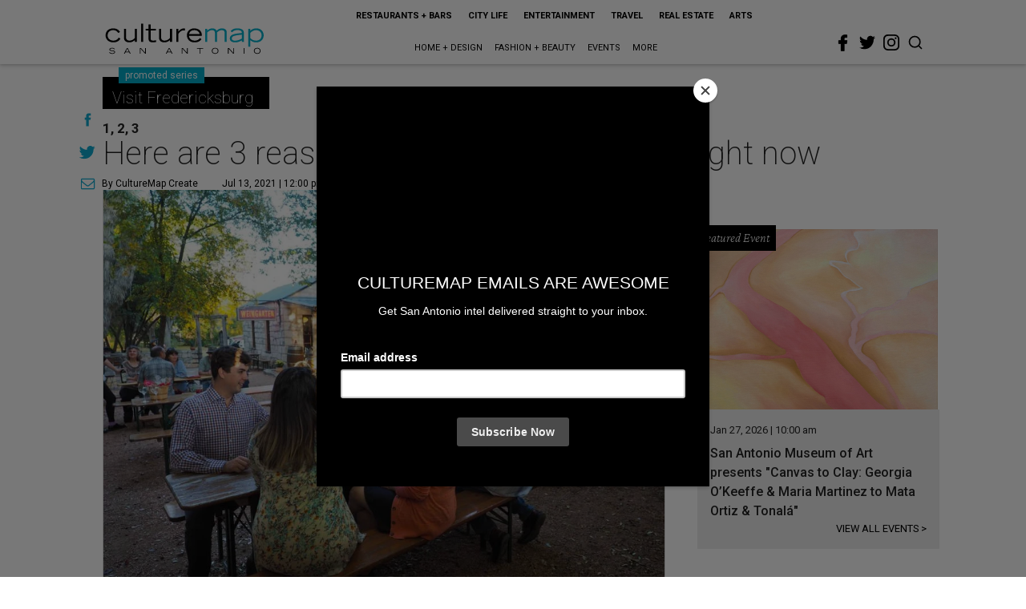

--- FILE ---
content_type: text/html; charset=utf-8
request_url: https://sanantonio.culturemap.com/07-13-21-top-3-reasons-to-visit-fredericksburg-right-now/?rebelltitem=7
body_size: 87464
content:
<!DOCTYPE html><!-- Powered by RebelMouse. https://www.rebelmouse.com --><html lang="en"><head prefix="og: https://ogp.me/ns# article: https://ogp.me/ns/article#"><script type="application/ld+json">{"@context":"https://schema.org","@type":"NewsArticle","author":{"@type":"Person","description":"CultureMap Create is a full-service promoted content department that delivers your company's message with the CultureMap touch. Whether you want to reach the 3.5 million readers that visit CultureMap each month through promoted articles, sponsored series, dedicated promo alerts, or branded social media posts, we can help. Drop us a line at sales@culturemap.com to see what CultureMap Create can make happen for you.","identifier":"24914572","image":{"@type":"ImageObject","url":"https://sanantonio.culturemap.com/media-library/eyJhbGciOiJIUzI1NiIsInR5cCI6IkpXVCJ9.eyJpbWFnZSI6Imh0dHBzOi8vYXNzZXRzLnJibC5tcy8zMTUzOTQ3MS9vcmlnaW4ucG5nIiwiZXhwaXJlc19hdCI6MTc4NDMyNTk3OH0.V7BtfsLtZUcyYibT1CsoWhUmd6AYvhYQD4ivUgsyMPU/image.png?width=210"},"name":"CultureMap Create","url":"https://sanantonio.culturemap.com/u/promoted"},"dateModified":"2022-10-28T03:31:17Z","datePublished":"2021-07-13T17:00:00Z","description":"1, 2, 3","headline":"Here are 3 reasons to visit Fredericksburg right now","image":[{"@type":"ImageObject","height":600,"url":"https://sanantonio.culturemap.com/media-library/luckenbach-texas-concert.jpg?id=31482238&width=980","width":1200}],"keywords":["vacation","wine","promoted"],"mainEntityOfPage":{"@id":"https://sanantonio.culturemap.com/news/travel/07-13-21-top-3-reasons-to-visit-fredericksburg-right-now/?rebelltitem=7","@type":"WebPage"},"publisher":{"@type":"Organization","logo":{"@type":"ImageObject","url":"https://sanantonio.culturemap.com/media-library/eyJhbGciOiJIUzI1NiIsInR5cCI6IkpXVCJ9.eyJpbWFnZSI6Imh0dHBzOi8vYXNzZXRzLnJibC5tcy8zMTczMjk4My9vcmlnaW4ucG5nIiwiZXhwaXJlc19hdCI6MTc5MTg2NjAwMn0.XSOu0dzguUpOcAg4R2FqPvmknNgrwi83nJv4HyuqEMc/image.png?width=210"},"name":"CultureMap San Antonio"},"url":"https://sanantonio.culturemap.com/news/travel/07-13-21-top-3-reasons-to-visit-fredericksburg-right-now/?rebelltitem=7"}</script><meta charset="utf-8"/><link rel="canonical" href="https://houston.culturemap.com/news/travel/07-13-21-3-reasons-to-visit-fredericksburg-right-now"/><meta property="fb:app_id" content="200167090048537"/><meta name="twitter:site" content="@CultureMap San Antonio"/><meta name="twitter:site:id" content="621318757"/><meta property="og:type" content="article"/><meta property="og:url" content="https://sanantonio.culturemap.com/news/travel/07-13-21-top-3-reasons-to-visit-fredericksburg-right-now/?rebelltitem=7"/><meta property="og:site_name" content="CultureMap San Antonio"/><meta property="og:image" content="https://sanantonio.culturemap.com/media-library/luckenbach-texas-concert.jpg?id=31482238&width=1200&height=600"/><meta property="og:image:width" content="1200"/><meta property="og:image:height" content="600"/><meta property="og:title" content="Don&#39;t foget about live music, especially at the famed Luckenbach Texas."/><meta property="og:description" content="1, 2, 3"/><meta name="description" content="1, 2, 3"/><meta name="keywords" content="vacation, wine, promoted"/><meta name="referrer" content="always"/><meta name="twitter:card" content="summary_large_image"/><meta name="twitter:image" content="https://sanantonio.culturemap.com/media-library/luckenbach-texas-concert.jpg?id=31482238&width=1200&height=600"/><link rel="preconnect" href="https://assets.rebelmouse.io/" crossorigin="anonymous"/><link rel="preconnect" href="https://user-stats.rbl.ms/" crossorigin="anonymous"/><link rel="preconnect" href="https://pages-stats.rbl.ms/" crossorigin="anonymous"/><!--link rel="preload" href="https://static.rbl.ms/static/fonts/fontawesome/fontawesome-mini.woff" as="font" type="font/woff2" crossorigin--><script class="rm-i-script">window.REBELMOUSE_BOOTSTRAP_DATA = {"isUserLoggedIn": false, "site": {"id": 19034226, "isCommunitySite": false}, "runner": {"id": 19034226}, "post": {"id": 2656254879, "sections": [0, 552453688, 568795878, 555543111], "shareUrl": "https%3A%2F%2Fsanantonio.culturemap.com%2Fnews%2Ftravel%2F07-13-21-top-3-reasons-to-visit-fredericksburg-right-now%2F", "status": 0, "tags": ["vacation", "wine", "promoted"]}, "path": "/07-13-21-top-3-reasons-to-visit-fredericksburg-right-now/", "pathParams": {"sections": "", "slug": "07-13-21-top-3-reasons-to-visit-fredericksburg-right-now"}, "resourceId": "pp_2656254879", "fbId": "200167090048537", "fbAppVersion": "v2.5", "clientGaId": "UA-9940336-9", "messageBusUri": "wss://messages.rebelmouse.io", "section": {"id": null}, "tag": {"slug": null, "isSection": false}, "fullBootstrapUrl": "/res/bootstrap/data.js?site_id=19034226\u0026resource_id=pp_2656254879\u0026path_params=%7B%22sections%22%3A%22%22%2C%22slug%22%3A%2207-13-21-top-3-reasons-to-visit-fredericksburg-right-now%22%7D\u0026rebelltitem=7\u0026override_device=desktop\u0026post_id=2656254879", "whitelabel_menu": {}, "useRiver": false, "engine": {"recaptchaSiteKey": null, "lazyLoadShortcodeImages": true, "backButtonGoToPage": true, "changeParticleUrlScroll": false, "countKeepReadingAsPageview": true, "defaultVideoPlayer": "", "theoPlayerLibraryLocation": "", "trackPageViewOnParticleUrlScroll": false, "webVitalsSampleRate": 100, "overrideDevicePixelRatio": null, "image_quality_level": 50, "sendEventsToCurrentDomain": false, "enableLoggedOutUserTracking": false, "useSmartLinks2": true}};
    </script><script class="rm-i-script">window.REBELMOUSE_BASE_ASSETS_URL = "https://sanantonio.culturemap.com/static/dist/social-ux/";
        window.REBELMOUSE_BASE_SSL_DOMAIN = "https://sanantonio.culturemap.com";
        window.REBELMOUSE_TASKS_QUEUE = [];
        window.REBELMOUSE_LOW_TASKS_QUEUE = [];
        window.REBELMOUSE_LOWEST_TASKS_QUEUE = [];
        window.REBELMOUSE_ACTIVE_TASKS_QUEUE = [];
        window.REBELMOUSE_STDLIB = {};
        window.RM_OVERRIDES = {};
        window.RM_AD_LOADER = [];
    </script><script src="https://sanantonio.culturemap.com/static/dist/social-ux/main.36c3749fa49db81ecd4f.bundle.mjs" class="rm-i-script" type="module" async="async" data-js-app="true" data-src-host="https://sanantonio.culturemap.com" data-src-file="main.mjs"></script><script src="https://sanantonio.culturemap.com/static/dist/social-ux/main.d0b30db35abc6251a38d.bundle.js" class="rm-i-script" nomodule="nomodule" defer="defer" data-js-app="true" data-src-host="https://sanantonio.culturemap.com" data-src-file="main.js"></script><script src="https://sanantonio.culturemap.com/static/dist/social-ux/runtime.5f2854bedb02943ff2a5.bundle.mjs" class="rm-i-script" type="module" async="async" data-js-app="true" data-src-host="https://sanantonio.culturemap.com" data-src-file="runtime.mjs"></script><script src="https://sanantonio.culturemap.com/static/dist/social-ux/runtime.5fe7c9a46d72403f8fd3.bundle.js" class="rm-i-script" nomodule="nomodule" defer="defer" data-js-app="true" data-src-host="https://sanantonio.culturemap.com" data-src-file="runtime.js"></script><!-- we collected enough need to fix it first before turn in back on--><!--script src="//cdn.ravenjs.com/3.16.0/raven.min.js" crossorigin="anonymous"></script--><!--script type="text/javascript">
        Raven.config('https://6b64f5cc8af542cbb920e0238864390a@sentry.io/147999').install();
    </script--><script class="rm-i-script">
        if ('serviceWorker' in navigator) {
          window.addEventListener('load', function() {
            navigator.serviceWorker.register('/sw.js').then(function(registration) {
              console.log('ServiceWorker registration successful with scope: ', registration.scope);
            }, function(err) {
              console.log('ServiceWorker registration failed: ', err);
            });
          });
        } else {
          console.log('ServiceWorker not enabled');
        }
    </script><script class="rm-i-script">
        // fallback error prone google tag setup
        var googletag = googletag || {};
        googletag.cmd = googletag.cmd || [];
    </script><meta http-equiv="X-UA-Compatible" content="IE=edge"/><link rel="alternate" type="application/rss+xml" title="CultureMap San Antonio" href="/feeds/news/travel.rss"/><meta name="viewport" content="width=device-width,initial-scale=1,minimum-scale=1.0"/><!-- TODO: move the default value from here --><title>Don't foget about live music, especially at the famed Luckenbach Texas. - CultureMap San Antonio</title><style class="rm-i-styles">
        article,aside,details,figcaption,figure,footer,header,hgroup,nav,section{display:block;}audio,canvas,video{display:inline-block;}audio:not([controls]){display:none;}[hidden]{display:none;}html{font-size:100%;-webkit-text-size-adjust:100%;-ms-text-size-adjust:100%;}body{margin:0;font-size:1em;line-height:1.4;}body,button,input,select,textarea{font-family:Tahoma,sans-serif;color:#5A5858;}::-moz-selection{background:#145A7C;color:#fff;text-shadow:none;}::selection{background:#145A7C;color:#fff;text-shadow:none;}:focus{outline:5px auto #2684b1;}a:hover,a:active{outline:0;}abbr[title]{border-bottom:1px dotted;}b,strong{font-weight:bold;}blockquote{margin:1em 40px;}dfn{font-style:italic;}hr{display:block;height:1px;border:0;border-top:1px solid #ccc;margin:1em 0;padding:0;}ins{background:#ff9;color:#000;text-decoration:none;}mark{background:#ff0;color:#000;font-style:italic;font-weight:bold;}pre,code,kbd,samp{font-family:monospace,serif;_font-family:'courier new',monospace;font-size:1em;}pre{white-space:pre;white-space:pre-wrap;word-wrap:break-word;}q{quotes:none;}q:before,q:after{content:"";content:none;}small{font-size:85%;}sub,sup{font-size:75%;line-height:0;position:relative;vertical-align:baseline;}sup{top:-0.5em;}sub{bottom:-0.25em;}ul,ol{margin:1em 0;padding:0 0 0 40px;}dd{margin:0 0 0 40px;}nav ul,nav ol{list-style:none;list-style-image:none;margin:0;padding:0;}img{border:0;-ms-interpolation-mode:bicubic;vertical-align:middle;}svg:not(:root){overflow:hidden;}figure{margin:0;}form{margin:0;}fieldset{border:0;margin:0;padding:0;}label{cursor:pointer;}legend{border:0;padding:0;}button,input{line-height:normal;}button,input[type="button"],input[type="reset"],input[type="submit"]{cursor:pointer;-webkit-appearance:button;}input[type="checkbox"],input[type="radio"]{box-sizing:border-box;padding:0;}input[type="search"]{-webkit-appearance:textfield;box-sizing:content-box;}input[type="search"]::-webkit-search-decoration{-webkit-appearance:none;}button::-moz-focus-inner,input::-moz-focus-inner{border:0;padding:0;}textarea{overflow:auto;vertical-align:top;resize:vertical;}input:invalid,textarea:invalid{background-color:#fccfcc;}table{border-collapse:collapse;border-spacing:0;}td{vertical-align:top;}.ir{display:block;border:0;text-indent:-999em;overflow:hidden;background-color:transparent;background-repeat:no-repeat;text-align:left;direction:ltr;}.ir br{display:none;}.hidden{display:none !important;visibility:hidden;}.visuallyhidden{border:0;clip:rect(0 0 0 0);height:1px;margin:-1px;overflow:hidden;padding:0;position:absolute;width:1px;}.visuallyhidden.focusable:active,.visuallyhidden.focusable:focus{clip:auto;height:auto;margin:0;overflow:visible;position:static;width:auto;}.invisible{visibility:hidden;}.clearfix:before,.clearfix:after{content:"";display:table;}.clearfix:after{clear:both;}.clearfix{zoom:1;}.zindex20{z-index:20;}.zindex30{z-index:30;}.zindex40{z-index:40;}.zindex50{z-index:50;}html{font-size:19pxpx;font-family:Roboto;line-height:1.5;color:rgba(34, 34, 34, 1);font-weight:normal;}body,button,input,select,textarea{font-family:Roboto;color:rgba(34, 34, 34, 1);}.col,body{font-size:1.6rem;line-height:1.5;}a{color:#0ea9cf;text-decoration:none;}a:hover{color:rgba(0, 0, 0, 1);text-decoration:none;}.with-primary-color{color:#0ea9cf;}.with-primary-color:hover{color:rgba(0, 0, 0, 1);}.js-tab,.js-keep-reading,.js-toggle{cursor:pointer;}.noselect{-webkit-touch-callout:none;-webkit-user-select:none;-khtml-user-select:none;-moz-user-select:none;-ms-user-select:none;user-select:none;}.tabs__tab{display:inline-block;padding:10px;}.tabs__tab-content{display:none;}.tabs__tab-content.active{display:block;}button:focus,input[type="text"],input[type="email"]{outline:0;}audio,canvas,iframe,img,svg,video{vertical-align:middle;max-width:100%;}textarea{resize:vertical;}.main{background-color:rgba(255, 255, 255, 1);position:relative;overflow:hidden;}.valign-wrapper{display:-webkit-flex;display:-ms-flexbox;display:flex;-webkit-align-items:center;-ms-flex-align:center;align-items:center;}.valign-wrapper .valign{display:block;}#notification{position:fixed;}.article-module__controls-placeholder{position:absolute;}.display-block{display:block;}.cover-all{position:absolute;width:100%;height:100%;}.full-width{width:100%;}.fa{font-family:FontAwesome,"fontawesome-mini" !important;}.fa.fa-instagram{font-size:1.15em;}.fa-googleplus:before{content:"\f0d5";}.post-partial,.overflow-visible{overflow:visible !important;}.attribute-data{margin:0 10px 10px 0;padding:5px 10px;background-color:#0ea9cf;color:white;border-radius:3px;margin-bottom:10px;display:inline-block;}.attribute-data[value=""]{display:none;}.badge{display:inline-block;overflow:hidden;}.badge-image{border-radius:100%;}.js-expandable.expanded .js-expand,.js-expandable:not(.expanded) .js-contract{display:none;}.js-scroll-trigger{display:block;width:100%;}.sticky-target:not(.legacy){position:fixed;opacity:0;top:0;will-change:transform;transform:translate3d(0px,0px,0px);}.sticky-target.legacy{position:relative;}.sticky-target.legacy.sticky-active{position:fixed;}.color-inherit:hover,.color-inherit{color:inherit;}.js-appear-on-expand{transition:all 350ms;height:0;overflow:hidden;opacity:0;}.content-container{display:none;}.expanded .content-container{display:block;}.expanded .js-appear-on-expand{opacity:1;height:auto;}.logged-out-user .js-appear-on-expand{height:0;opacity:0;}.h1,.h2{margin:0;padding:0;font-size:1em;font-weight:normal;}.lazyload-placeholder{display:none;position:absolute;text-align:center;background:rgba(0,0,0,0.1);top:0;bottom:0;left:0;right:0;}div[runner-lazy-loading] .lazyload-placeholder,iframe[runner-lazy-loading] + .lazyload-placeholder{display:block;}.abs-pos-center{position:absolute;top:0;bottom:0;left:0;right:0;margin:auto;}.relative{position:relative;}.runner-spinner{position:absolute;top:0;bottom:0;left:0;right:0;margin:auto;width:50px;}.runner-spinner:before{content:"";display:block;padding-top:100%;}.rm-non-critical-loaded .runner-spinner-circular{animation:rotate 2s linear infinite;height:100%;transform-origin:center center;width:100%;position:absolute;top:0;bottom:0;left:0;right:0;margin:auto;}.position-relative{position:relative;}.collection-button{display:inline-block;}.rm-non-critical-loaded .runner-spinner-path{stroke-dasharray:1,200;stroke-dashoffset:0;animation:dash 1.5s ease-in-out infinite,color 6s ease-in-out infinite;stroke-linecap:round;}.pagination-container .pagination-wrapper{display:flex;align-items:center;}.pagination-container .pagination-wrapper a{color:rgba(59,141,242,1);margin:0 5px;}@keyframes rotate{100%{transform:rotate(360deg);}}@keyframes dash{0%{stroke-dasharray:1,200;stroke-dashoffset:0;}50%{stroke-dasharray:89,200;stroke-dashoffset:-35px;}100%{stroke-dasharray:89,200;stroke-dashoffset:-124px;}}@keyframes color{100%,0%{stroke:rgba(255,255,255,1);}40%{stroke:rgba(255,255,255,0.6);}66%{stroke:rgba(255,255,255,0.9);}80%,90%{stroke:rgba(255,255,255,0.7);}}.js-section-loader-feature-container > .slick-list > .slick-track > .slick-slide:not(.slick-active){height:0;visibility:hidden;}.rebellt-item-media-container .instagram-media{margin-left:auto !important;margin-right:auto !important;}.js-hidden-panel{position:fixed;top:0;left:0;right:0;transition:all 300ms;z-index:10;}.js-hidden-panel.active{transform:translate3d(0,-100%,0);}.content{margin-left:auto;margin-right:auto;max-width:1100px;width:90%;}.ad-tag{text-align:center;}.ad-tag__inner{display:inline-block;}.content .ad-tag{margin-left:-5%;margin-right:-5%;}@media (min-width:768px){.content .ad-tag{margin-left:auto;margin-right:auto;}}.user-prefs{display:none;}.no-mb:not(:last-child){margin-bottom:0;}.no-mt:not(:first-child){margin-top:0;}.sm-mt-0:not(:empty):before,.sm-mt-1:not(:empty):before,.sm-mt-2:not(:empty):before,.sm-mb-0:not(:empty):after,.sm-mb-1:not(:empty):after,.sm-mb-2:not(:empty):after,.md-mt-0:not(:empty):before,.md-mt-1:not(:empty):before,.md-mt-2:not(:empty):before,.md-mb-0:not(:empty):after,.md-mb-1:not(:empty):after,.md-mb-2:not(:empty):after,.lg-mt-0:not(:empty):before,.lg-mt-1:not(:empty):before,.lg-mt-2:not(:empty):before,.lg-mb-0:not(:empty):after,.lg-mb-1:not(:empty):after,.lg-mb-2:not(:empty):after{content:'';display:block;overflow:hidden;}.sm-mt-0:not(:empty):before{margin-bottom:0;}.sm-mt-0 > *{margin-top:0;}.sm-mt-1:not(:empty):before{margin-bottom:-10px;}.sm-mt-1 > *{margin-top:10px;}.sm-mt-2:not(:empty):before{margin-bottom:-20px;}.sm-mt-2 > *{margin-top:20px;}.sm-mb-0:not(:empty):after{margin-top:0;}.sm-mb-0 > *{margin-bottom:0;}.sm-mb-1:not(:empty):after{margin-top:-10px;}.sm-mb-1 > *{margin-bottom:10px;}.sm-mb-2:not(:empty):after{margin-top:-20px;}.sm-mb-2 > *{margin-bottom:20px;}@media (min-width:768px){.md-mt-0:not(:empty):before{margin-bottom:0;}.md-mt-0 > *{margin-top:0;}.md-mt-1:not(:empty):before{margin-bottom:-10px;}.md-mt-1 > *{margin-top:10px;}.md-mt-2:not(:empty):before{margin-bottom:-20px;}.md-mt-2 > *{margin-top:20px;}.md-mb-0:not(:empty):after{margin-top:0;}.md-mb-0 > *{margin-bottom:0;}.md-mb-1:not(:empty):after{margin-top:-10px;}.md-mb-1 > *{margin-bottom:10px;}.md-mb-2:not(:empty):after{margin-top:-20px;}.md-mb-2 > *{margin-bottom:20px;}}@media (min-width:1024px){.lg-mt-0:not(:empty):before{margin-bottom:0;}.lg-mt-0 > *{margin-top:0;}.lg-mt-1:not(:empty):before{margin-bottom:-10px;}.lg-mt-1 > *{margin-top:10px;}.lg-mt-2:not(:empty):before{margin-bottom:-20px;}.lg-mt-2 > *{margin-top:20px;}.lg-mb-0:not(:empty):after{margin-top:0;}.lg-mb-0 > *{margin-bottom:0;}.lg-mb-1:not(:empty):after{margin-top:-10px;}.lg-mb-1 > *{margin-bottom:10px;}.lg-mb-2:not(:empty):after{margin-top:-20px;}.lg-mb-2 > *{margin-bottom:20px;}}.sm-cp-0{padding:0;}.sm-cp-1{padding:10px;}.sm-cp-2{padding:20px;}@media (min-width:768px){.md-cp-0{padding:0;}.md-cp-1{padding:10px;}.md-cp-2{padding:20px;}}@media (min-width:1024px){.lg-cp-0{padding:0;}.lg-cp-1{padding:10px;}.lg-cp-2{padding:20px;}}.mb-2 > *{margin-bottom:20px;}.mb-2 > :last-child{margin-bottom:0;}.v-sep > *{margin-bottom:20px;}@media (min-width:768px){.v-sep > *{margin-bottom:40px;}}.v-sep > *:last-child{margin-bottom:0;}@media only screen and (max-width:767px){.hide-mobile{display:none !important;}}@media only screen and (max-width:1023px){.hide-tablet-and-mobile{display:none !important;}}@media only screen and (min-width:768px){.hide-tablet-and-desktop{display:none !important;}}@media only screen and (min-width:768px) and (max-width:1023px){.hide-tablet{display:none !important;}}@media only screen and (min-width:1024px){.hide-desktop{display:none !important;}}.row.px10{margin-left:-10px;margin-right:-10px;}.row.px10 > .col{padding-left:10px;padding-right:10px;}.row.px20{margin-left:-20px;margin-right:-20px;}.row.px20 > .col{padding-left:20px;padding-right:20px;}.row{margin-left:auto;margin-right:auto;overflow:hidden;}.row:after{content:'';display:table;clear:both;}.row:not(:empty){margin-bottom:-20px;}.col{margin-bottom:20px;}@media (min-width:768px){.col{margin-bottom:40px;}.row:not(:empty){margin-bottom:-40px;}}.row .col{float:left;box-sizing:border-box;}.row .col.pull-right{float:right;}.row .col.s1{width:8.3333333333%;}.row .col.s2{width:16.6666666667%;}.row .col.s3{width:25%;}.row .col.s4{width:33.3333333333%;}.row .col.s5{width:41.6666666667%;}.row .col.s6{width:50%;}.row .col.s7{width:58.3333333333%;}.row .col.s8{width:66.6666666667%;}.row .col.s9{width:75%;}.row .col.s10{width:83.3333333333%;}.row .col.s11{width:91.6666666667%;}.row .col.s12{width:100%;}@media only screen and (min-width:768px){.row .col.m1{width:8.3333333333%;}.row .col.m2{width:16.6666666667%;}.row .col.m3{width:25%;}.row .col.m4{width:33.3333333333%;}.row .col.m5{width:41.6666666667%;}.row .col.m6{width:50%;}.row .col.m7{width:58.3333333333%;}.row .col.m8{width:66.6666666667%;}.row .col.m9{width:75%;}.row .col.m10{width:83.3333333333%;}.row .col.m11{width:91.6666666667%;}.row .col.m12{width:100%;}}@media only screen and (min-width:1024px){.row .col.l1{width:8.3333333333%;}.row .col.l2{width:16.6666666667%;}.row .col.l3{width:25%;}.row .col.l4{width:33.3333333333%;}.row .col.l5{width:41.6666666667%;}.row .col.l6{width:50%;}.row .col.l7{width:58.3333333333%;}.row .col.l8{width:66.6666666667%;}.row .col.l9{width:75%;}.row .col.l10{width:83.3333333333%;}.row .col.l11{width:91.6666666667%;}.row .col.l12{width:100%;}}.widget{position:relative;box-sizing:border-box;}.widget:hover .widget__headline a{color:rgba(0, 0, 0, 1);}.widget__headline{font-family:"Crimson Pro";color:rgba(34, 34, 34, 1);cursor:pointer;}.widget__headline-text{font-family:inherit;color:inherit;word-break:break-word;}.widget__section-text{display:block;}.image,.widget__image{background-position:center;background-repeat:no-repeat;background-size:cover;display:block;z-index:0;}.widget__play{position:absolute;width:100%;height:100%;text-align:center;}.rm-widget-image-holder{position:relative;}.rm-video-holder{position:absolute;width:100%;height:100%;top:0;left:0;}.rm-zindex-hidden{display:none;z-index:-1;}.rm-widget-image-holder .widget__play{top:0;left:0;}.image.no-image{background-color:#e4e4e4;}.widget__video{position:relative;}.widget__video .rm-scrop-spacer{padding-bottom:56.25%;}.widget__video.rm-video-tiktok{max-width:605px;}.widget__video video,.widget__video iframe{position:absolute;top:0;left:0;height:100%;}.widget__product-vendor{font-size:1.5em;line-height:1.5;margin:25px 0;}.widget__product-buy-link{margin:15px 0;}.widget__product-buy-link-btn{background-color:#000;color:#fff;display:inline-block;font-size:1.6rem;line-height:1em;padding:1.25rem;font-weight:700;}.widget__product-buy-btn:hover{color:#fff;}.widget__product-price{font-size:1.5em;line-height:1.5;margin:25px 0;}.widget__product-compare-at-price{text-decoration:line-through;}.rebellt-item.is--mobile,.rebellt-item.is--tablet{margin-bottom:0.85em;}.rebellt-item.show_columns_on_mobile.col2,.rebellt-item.show_columns_on_mobile.col3{display:inline-block;vertical-align:top;}.rebellt-item.show_columns_on_mobile.col2{width:48%;}.rebellt-item.show_columns_on_mobile.col3{width:32%;}@media only screen and (min-width:768px){.rebellt-item.col2:not(.show_columns_on_mobile),.rebellt-item.col3:not(.show_columns_on_mobile){display:inline-block;vertical-align:top;}.rebellt-item.col2:not(.show_columns_on_mobile){width:48%;}.rebellt-item.col3:not(.show_columns_on_mobile){width:32%;}}.rebellt-item.parallax{background-size:cover;background-attachment:fixed;position:relative;left:calc(-50vw + 50%);width:100vw;min-height:100vh;padding:0 20%;box-sizing:border-box;max-width:inherit;text-align:center;z-index:3;}.rebellt-item.parallax.is--mobile{background-position:center;margin-bottom:0;padding:0 15%;}.rebellt-item.parallax.has-description:before,.rebellt-item.parallax.has-description:after{content:"";display:block;padding-bottom:100%;}.rebellt-item.parallax.has-description.is--mobile:before,.rebellt-item.parallax.has-description.is--mobile:after{padding-bottom:90vh;}.rebellt-item.parallax h3,.rebellt-item.parallax p{color:white;text-shadow:1px 0 #000;}.rebellt-item.parallax.is--mobile p{font-size:18px;font-weight:400;}.rebellt-ecommerce h3{font-size:1.8em;margin-bottom:15px;}.rebellt-ecommerce--vendor{font-size:1.5em;line-height:1.5;margin:25px 0;}.rebellt-ecommerce--price{font-size:1.5em;line-height:1.5;margin:25px 0;}.rebellt-ecommerce--compare-at-price{text-decoration:line-through;}.rebellt-ecommerce--buy{margin:15px 0;}.rebellt-ecommerce--btn{background-color:#000;color:#fff;display:inline-block;font-size:1.6rem;line-height:1em;padding:1.25rem;font-weight:700;}.rebellt-ecommerce--btn:hover{color:#fff;}.rebelbar.skin-simple{height:50px;line-height:50px;color:rgba(34, 34, 34, 1);font-size:1.2rem;border-left:none;border-right:none;background-color:#fff;}.rebelbar.skin-simple .rebelbar__inner{position:relative;height:100%;margin:0 auto;padding:0 20px;max-width:1300px;}.rebelbar.skin-simple .logo{float:left;}.rebelbar.skin-simple .logo__image{max-height:50px;max-width:190px;}.rebelbar--fake.skin-simple{position:relative;border-color:#fff;}.rebelbar--fixed.skin-simple{position:absolute;width:100%;z-index:3;}.with-fixed-header .rebelbar--fixed.skin-simple{position:fixed;top:0;}.rebelbar.skin-simple .rebelbar__menu-toggle{position:relative;cursor:pointer;float:left;text-align:center;font-size:0;width:50px;margin-left:-15px;height:100%;color:rgba(34, 34, 34, 1);}.rebelbar.skin-simple i{vertical-align:middle;display:inline-block;font-size:20px;}.rebelbar.skin-simple .rebelbar__menu-toggle:hover{color:rgba(0, 0, 0, 1);}.rebelbar.skin-simple .rebelbar__section-links{display:none;padding:0 100px 0 40px;overflow:hidden;height:100%;}.rebelbar.skin-simple .rebelbar__section-list{margin:0 -15px;height:100%;}.rebelbar.skin-simple .rebelbar__section-links li{display:inline-block;padding:0 15px;text-align:left;}.rebelbar.skin-simple .rebelbar__section-link{color:rgba(34, 34, 34, 1);display:block;font-size:1.8rem;font-weight:400;text-decoration:none;}.rebelbar.skin-simple .rebelbar__section-link:hover{color:rgba(0, 0, 0, 1);}.rebelbar.skin-simple .rebelbar__sharebar.sharebar{display:none;}.rebelbar.skin-simple .rebelbar__section-list.js--active .rebelbar__more-sections-button{visibility:visible;}.rebelbar.skin-simple .rebelbar__more-sections-button{cursor:pointer;visibility:hidden;}.rebelbar.skin-simple #rebelbar__more-sections{visibility:hidden;position:fixed;line-height:70px;left:0;width:100%;background-color:#1f1f1f;}.rebelbar.skin-simple #rebelbar__more-sections a{color:white;}.rebelbar.skin-simple #rebelbar__more-sections.opened{visibility:visible;}@media only screen and (min-width:768px){.rebelbar.skin-simple .rebelbar__menu-toggle{margin-right:15px;}.rebelbar.skin-simple{height:100px;line-height:100px;font-weight:700;}.rebelbar.skin-simple .logo__image{max-width:350px;max-height:100px;}.rebelbar.skin-simple .rebelbar__inner{padding:0 40px;}.rebelbar.skin-simple .rebelbar__sharebar.sharebar{float:left;margin-top:20px;margin-bottom:20px;padding-left:40px;}}@media (min-width:960px){.rebelbar.skin-simple .rebelbar__section-links{display:block;}.with-floating-shares .rebelbar.skin-simple .search-form{display:none;}.with-floating-shares .rebelbar.skin-simple .rebelbar__sharebar.sharebar{display:block;}.with-floating-shares .rebelbar.skin-simple .rebelbar__section-links{display:none;}}.menu-global{display:none;width:100%;position:fixed;z-index:3;color:white;background-color:#1a1a1a;height:100%;font-size:1.8rem;overflow-y:auto;overflow-x:hidden;line-height:1.6em;}@media (min-width:768px){.menu-global{display:block;max-width:320px;top:0;-webkit-transform:translate(-320px,0);transform:translate(-320px,0);transform:translate3d(-320px,0,0);}.menu-global,.all-content-wrapper{transition:transform .2s cubic-bezier(.2,.3,.25,.9);}}.menu-overlay{position:fixed;top:-100%;left:0;height:0;width:100%;cursor:pointer;visibility:hidden;opacity:0;transition:opacity 200ms;}.menu-opened .menu-overlay{visibility:visible;height:100%;z-index:1;opacity:1;top:0;}@media only screen and (min-width:768px){.menu-opened .menu-overlay{z-index:10;background:rgba(255,255,255,.6);}}@media (min-width:960px){.logged-out-user .rebelbar.skin-simple .menu-overlay{display:none;}}@media (min-width:600px){.rm-resized-container-5{width:5%;}.rm-resized-container-10{width:10%;}.rm-resized-container-15{width:15%;}.rm-resized-container-20{width:20%;}.rm-resized-container-25{width:25%;}.rm-resized-container-30{width:30%;}.rm-resized-container-35{width:35%;}.rm-resized-container-40{width:40%;}.rm-resized-container-45{width:45%;}.rm-resized-container-50{width:50%;}.rm-resized-container-55{width:55%;}.rm-resized-container-60{width:60%;}.rm-resized-container-65{width:65%;}.rm-resized-container-70{width:70%;}.rm-resized-container-75{width:75%;}.rm-resized-container-80{width:80%;}.rm-resized-container-85{width:85%;}.rm-resized-container-90{width:90%;}.rm-resized-container-95{width:95%;}.rm-resized-container-100{width:100%;}}.rm-embed-container{position:relative;}.rm-embed-container.rm-embed-instagram{max-width:540px;}.rm-embed-container.rm-embed-tiktok{max-width:572px;min-height:721px;}.rm-embed-container.rm-embed-tiktok blockquote,.rm-embed-twitter blockquote{all:revert;}.rm-embed-container.rm-embed-tiktok blockquote{margin-left:0;margin-right:0;position:relative;}.rm-embed-container.rm-embed-tiktok blockquote,.rm-embed-container.rm-embed-tiktok blockquote > iframe,.rm-embed-container.rm-embed-tiktok blockquote > section{width:100%;min-height:721px;display:block;}.rm-embed-container.rm-embed-tiktok blockquote > section{position:absolute;top:0;left:0;right:0;bottom:0;display:flex;align-items:center;justify-content:center;flex-direction:column;text-align:center;}.rm-embed-container.rm-embed-tiktok blockquote > section:before{content:"";display:block;width:100%;height:300px;border-radius:8px;}.rm-embed-container > .rm-embed,.rm-embed-container > .rm-embed-holder{position:absolute;top:0;left:0;}.rm-embed-holder{display:block;height:100%;width:100%;display:flex;align-items:center;}.rm-embed-container > .rm-embed-spacer{display:block;}.rm-embed-twitter{max-width:550px;margin-top:10px;margin-bottom:10px;}.rm-embed-twitter blockquote{position:relative;height:100%;width:100%;flex-direction:column;display:flex;align-items:center;justify-content:center;flex-direction:column;text-align:center;}.rm-embed-twitter:not(.rm-off) .twitter-tweet{margin:0 !important;}.logo__image,.image-element__img,.rm-lazyloadable-image{max-width:100%;height:auto;}.logo__image,.image-element__img{width:auto;}@media (max-width:768px){.rm-embed-spacer.rm-embed-spacer-desktop{display:none;}}@media (min-width:768px){.rm-embed-spacer.rm-embed-spacer-mobile{display:none;}}.sharebar{margin:0 -4px;padding:0;font-size:0;line-height:0;}.sharebar a{color:#fff;}.sharebar a:hover{text-decoration:none;color:#fff;}.sharebar .share,.sharebar .share-plus{display:inline-block;margin:0 4px;font-size:14px;font-weight:400;padding:0 10px;width:20px;min-width:20px;height:40px;line-height:38px;text-align:center;vertical-align:middle;border-radius:2px;}.sharebar .share-plus i,.sharebar .share i{display:inline-block;vertical-align:middle;}.sharebar .hide-button{display:none;}.sharebar.enable-panel .hide-button{display:inline-block;}.sharebar.enable-panel .share-plus{display:none;}.sharebar.with-first-button-caption:not(.enable-panel) .share:first-child{width:68px;}.sharebar.with-first-button-caption:not(.enable-panel) .share:first-child:after{content:'Share';padding-left:5px;vertical-align:middle;}.sharebar--fixed{display:none;position:fixed;bottom:0;z-index:1;text-align:center;width:100%;left:0;margin:20px auto;}.with-floating-shares .sharebar--fixed{display:block;}.sharebar.fly_shared:not(.enable-panel) .share:nth-child(5){display:none;}.share-media-panel .share-media-panel-pinit{position:absolute;right:0;bottom:0;background-color:transparent;}.share-media-panel-pinit_share{background-image:url('/static/img/whitelabel/runner/spritesheets/pin-it-sprite.png');background-color:#BD081C;background-position:-1px -17px;border-radius:4px;float:right;height:34px;margin:7px;width:60px;background-size:194px auto;}.share-media-panel-pinit_share:hover{opacity:.9;}@media (min-width:768px){.sharebar .share-plus .fa,.sharebar .share .fa{font-size:22px;}.sharebar .share,.sharebar .share-plus{padding:0 15px;width:30px;min-width:30px;height:60px;line-height:60px;margin:0 4px;font-size:16px;}.sharebar.with-first-button-caption:not(.enable-panel) .share:first-child{width:180px;}.sharebar.with-first-button-caption:not(.enable-panel) .share:first-child:after{content:'Share this story';padding-left:10px;vertical-align:middle;text-transform:uppercase;}.share-media-panel-pinit_share{background-position:-60px -23px;height:45px;margin:10px;width:80px;}}.action-btn{display:block;font-size:1.6rem;color:#0ea9cf;cursor:pointer;border:2px solid #0ea9cf;border-color:#0ea9cf;border-radius:2px;line-height:1em;padding:1.6rem;font-weight:700;text-align:center;}.action-btn:hover{color:rgba(0, 0, 0, 1);border:2px solid rgba(0, 0, 0, 1);border-color:rgba(0, 0, 0, 1);}.section-headline__text{font-size:3rem;font-weight:700;line-height:1;}.section-headline__text{color:rgba(34, 34, 34, 1);}@media (min-width:768px){.section-headline__text{font-size:3.6rem;}.content__main .section-headline__text{margin-top:-.3rem;margin-bottom:2rem;}}.module-headline__text{font-size:3rem;font-weight:700;color:#808080;}@media (min-width:768px){.module-headline__text{font-size:3.6rem;}}.search-form{position:absolute;top:0;right:20px;z-index:1;}.search-form__text-input{display:none;height:42px;font-size:1.3rem;background-color:#f4f4f4;border:none;color:#8f8f8f;text-indent:10px;padding:0;width:220px;position:absolute;right:-10px;top:0;bottom:0;margin:auto;}.search-form .search-form__submit{display:none;position:relative;border:none;bottom:2px;background-color:transparent;}.search-form__text-input:focus,.search-form__submit:focus{border:0 none;-webkit-box-shadow:none;-moz-box-shadow:none;box-shadow:none;outline:0 none;}.show-search .search-form__close{position:absolute;display:block;top:0;bottom:0;margin:auto;height:1rem;right:-28px;}.search-form__open{vertical-align:middle;bottom:2px;display:inline-block;position:relative;color:rgba(34, 34, 34, 1);font-size:1.9rem;}.show-search .search-form__text-input{display:block;}.show-search .search-form__submit{display:inline-block;vertical-align:middle;padding:0;color:rgba(34, 34, 34, 1);font-size:1.9rem;}.search-form__close,.show-search .search-form__open{display:none;}.quick-search{display:block;border-bottom:1px solid #d2d2d2;padding:24px 0 28px;margin-bottom:20px;position:relative;}.quick-search__submit{background-color:transparent;border:0;padding:0;margin:0;position:absolute;zoom:.75;color:#000;}.quick-search__input{background-color:transparent;border:0;padding:0;font-size:1.5rem;font-weight:700;line-height:3em;padding-left:40px;width:100%;box-sizing:border-box;}@media (min-width:768px){.search-form{right:40px;}.quick-search{margin-bottom:40px;padding:0 0 20px;}.quick-search__submit{zoom:1;}.quick-search__input{line-height:2.2em;padding-left:60px;}}.search-widget{position:relative;}.search-widget__input,.search-widget__submit{border:none;padding:0;margin:0;color:rgba(34, 34, 34, 1);background:transparent;font-size:inherit;line-height:inherit;}.social-links__link{display:inline-block;padding:12px;line-height:0;width:25px;height:25px;border-radius:50%;margin:0 6px;font-size:1.5em;text-align:center;position:relative;vertical-align:middle;color:white;}.social-links__link:hover{color:white;}.social-links__link > span{position:absolute;top:0;left:0;right:0;bottom:0;margin:auto;height:1em;}.article__body{font-family:"Crimson Pro";}.body-description .horizontal-rule{border-top:2px solid #eee;}.article-content blockquote{border-left:5px solid #0ea9cf;border-left-color:#0ea9cf;color:#656565;padding:0 0 0 25px;margin:1em 0 1em 25px;}.article__splash-custom{position:relative;}.body hr{display:none;}.article-content .media-caption{color:#9a9a9a;font-size:1.4rem;line-height:2;}.giphy-image{margin-bottom:0;}.article-body a{word-wrap:break-word;}.article-content .giphy-image__credits-wrapper{margin:0;}.article-content .giphy-image__credits{color:#000;font-size:1rem;}.article-content .image-media,.article-content .giphy-image .media-photo-credit{display:block;}.tags{color:#0ea9cf;margin:0 -5px;}.tags__item{margin:5px;display:inline-block;}.tags .tags__item{line-height:1;}.slideshow .carousel-control{overflow:hidden;}.shortcode-media .media-caption,.shortcode-media .media-photo-credit{display:block;}@media (min-width:768px){.tags{margin:0 -10px;}.tags__item{margin:10px;}.article-content__comments-wrapper{border-bottom:1px solid #d2d2d2;margin-bottom:20px;padding-bottom:40px;}}.subscription-widget{background:#0ea9cf;padding:30px;}.subscription-widget .module-headline__text{text-align:center;font-size:2rem;font-weight:400;color:#fff;}.subscription-widget .social-links{margin-left:-10px;margin-right:-10px;text-align:center;font-size:0;}.subscription-widget .social-links__link{display:inline-block;vertical-align:middle;width:39px;height:39px;color:#fff;box-sizing:border-box;border-radius:50%;font-size:20px;margin:0 5px;line-height:35px;background:transparent;border:2px solid #fff;border-color:#fff;}.subscription-widget .social-links__link:hover{color:rgba(0, 0, 0, 1);border-color:rgba(0, 0, 0, 1);background:transparent;}.subscription-widget .social-links__link .fa-instagram{margin:5px 0 0 1px;}.subscription-widget__site-links{margin:30px -5px;text-align:center;font-size:.8em;}.subscription-widget__site-link{padding:0 5px;color:inherit;}.newsletter-element__form{text-align:center;position:relative;max-width:500px;margin-left:auto;margin-right:auto;}.newsletter-element__submit,.newsletter-element__input{border:0;padding:10px;font-size:1.6rem;font-weight:500;height:40px;line-height:20px;margin:0;}.newsletter-element__submit{background:#808080;color:#fff;position:absolute;top:0;right:0;}.newsletter-element__submit:hover{opacity:.9;}.newsletter-element__input{background:#f4f4f4;width:100%;color:#8f8f8f;padding-right:96px;box-sizing:border-box;}.gdpr-cookie-wrapper{position:relative;left:0;right:0;padding:.5em;box-sizing:border-box;}.gdpr-cookie-controls{text-align:right;}.runner-authors-list{margin-top:0;margin-bottom:0;padding-left:0;list-style-type:none;}.runner-authors-author-wrapper{display:flex;flex-direction:row;flex-wrap:nowrap;justify-content:flex-start;align-items:stretch;align-content:stretch;}.runner-authors-avatar-thumb{display:inline-block;border-radius:100%;width:55px;height:55px;background-repeat:no-repeat;background-position:center;background-size:cover;overflow:hidden;}.runner-authors-avatar-thumb img{width:100%;height:100%;display:block;object-fit:cover;border-radius:100%;}.runner-authors-avatar-fallback{display:flex;align-items:center;justify-content:center;width:100%;height:100%;font-size:12px;line-height:1.1;text-align:center;padding:4px;background:#e0e0e0;color:#555;font-weight:600;text-transform:uppercase;border-radius:100%;overflow:hidden;}.runner-authors-author-info{width:calc(100% - 55px);}.runner-author-name-container{padding:0 6px;}.rm-breadcrumb__list{margin:0;padding:0;}.rm-breadcrumb__item{list-style-type:none;display:inline;}.rm-breadcrumb__item:last-child .rm-breadcrumb__separator{display:none;}.rm-breadcrumb__item:last-child .rm-breadcrumb__link,.rm-breadcrumb__link.disabled{pointer-events:none;color:inherit;}.social-tab-i .share-fb:after,.social-tab-i .share-tw:after{content:none;}.share-buttons .social-tab-i a{margin-right:0;}.share-buttons .social-tab-i li{line-height:1px;float:left;}.share-buttons .social-tab-i ul{margin:0;padding:0;list-style:none;}.share-tab-img{max-width:100%;padding:0;margin:0;position:relative;overflow:hidden;display:inline-block;}.share-buttons .social-tab-i{position:absolute;bottom:0;right:0;margin:0;padding:0;z-index:1;list-style-type:none;}.close-share-mobile,.show-share-mobile{background-color:rgba(0,0,0,.75);}.share-buttons .social-tab-i.show-mobile-share-bar .close-share-mobile,.share-buttons .social-tab-i .show-share-mobile,.share-buttons .social-tab-i .share{width:30px;height:30px;line-height:27px;padding:0;text-align:center;display:inline-block;vertical-align:middle;}.share-buttons .social-tab-i.show-mobile-share-bar .show-share-mobile,.share-buttons .social-tab-i .close-share-mobile{display:none;}.share-buttons .social-tab-i .icons-share{vertical-align:middle;display:inline-block;font:normal normal normal 14px/1 FontAwesome;color:white;}.social-tab-i .icons-share.fb:before{content:'\f09a';}.social-tab-i .icons-share.tw:before{content:'\f099';}.social-tab-i .icons-share.pt:before{content:'\f231';}.social-tab-i .icons-share.tl:before{content:'\f173';}.social-tab-i .icons-share.em:before{content:'\f0e0';}.social-tab-i .icons-share.sprite-shares-close:before{content:'\f00d';}.social-tab-i .icons-share.sprite-shares-share:before{content:'\f1e0';}@media only screen and (max-width:768px){.share-tab-img .social-tab-i{display:block;}.share-buttons .social-tab-i .share{display:none;}.share-buttons .social-tab-i.show-mobile-share-bar .share{display:block;}.social-tab-i li{float:left;}}@media only screen and (min-width:769px){.social-tab-i .close-share-mobile,.social-tab-i .show-share-mobile{display:none !important;}.share-tab-img .social-tab-i{display:none;}.share-tab-img:hover .social-tab-i{display:block;}.share-buttons .social-tab-i .share{width:51px;height:51px;line-height:47px;}.share-buttons .social-tab-i{margin:5px 0 0 5px;top:0;left:0;bottom:auto;right:auto;display:none;}.share-buttons .social-tab-i .share{display:block;}}.accesibility-hidden{border:0;clip:rect(1px 1px 1px 1px);clip:rect(1px,1px,1px,1px);height:1px;margin:-1px;overflow:hidden;padding:0;position:absolute;width:1px;background:#000;color:#fff;}body:not(.rm-non-critical-loaded) .follow-button{display:none;}.posts-custom .posts-wrapper:after{content:"";display:block;margin-bottom:-20px;}.posts-custom .widget{margin-bottom:20px;width:100%;}.posts-custom .widget__headline,.posts-custom .social-date{display:block;}.posts-custom .social-date{color:#a4a2a0;font-size:1.4rem;}.posts-custom[data-attr-layout_headline] .widget{vertical-align:top;}.posts-custom[data-attr-layout_headline="top"] .widget{vertical-align:bottom;}.posts-custom .posts-wrapper{margin-left:0;margin-right:0;font-size:0;line-height:0;}.posts-custom .widget{display:inline-block;}.posts-custom article{margin:0;box-sizing:border-box;font-size:1.6rem;line-height:1.5;}.posts-custom[data-attr-layout_columns="2"] article,.posts-custom[data-attr-layout_columns="3"] article,.posts-custom[data-attr-layout_columns="4"] article{margin:0 10px;}.posts-custom[data-attr-layout_columns="2"] .posts-wrapper,.posts-custom[data-attr-layout_columns="3"] .posts-wrapper,.posts-custom[data-attr-layout_columns="4"] .posts-wrapper{margin-left:-10px;margin-right:-10px;}@media (min-width:768px){.posts-custom[data-attr-layout_columns="2"] .widget{width:50%;}.posts-custom[data-attr-layout_columns="3"] .widget{width:33.3333%;}.posts-custom[data-attr-layout_columns="4"] .widget{width:25%;}}.posts-custom .widget__headline{font-size:1em;font-weight:700;word-wrap:break-word;}.posts-custom .widget__section{display:block;}.posts-custom .widget__head{position:relative;}.posts-custom .widget__head .widget__body{position:absolute;padding:5%;bottom:0;left:0;box-sizing:border-box;width:100%;background:rgba(0,0,0,0.4);background:linear-gradient(transparent 5%,rgba(0,0,0,0.5));}.posts-custom .widget__head .social-author__name,.posts-custom .widget__head .main-author__name,.posts-custom .widget__head .social-author__social-name,.posts-custom .widget__head .main-author__social-name,.posts-custom .widget__head .widget__headline,.posts-custom .widget__head .widget__subheadline{color:white;}.posts-custom .widget__subheadline *{display:inline;}.posts-custom .main-author__avatar,.posts-custom .social-author__avatar{float:left;border-radius:50%;margin-right:8px;height:30px;width:30px;min-width:30px;overflow:hidden;position:relative;}.posts-custom .main-author__name,.posts-custom .social-author__name{color:#1f1f1f;font-size:1.4rem;font-weight:700;line-height:1.5;display:inline;overflow:hidden;text-overflow:ellipsis;white-space:nowrap;position:relative;}.posts-custom .main-author__social-name,.posts-custom .social-author__social-name{color:#757575;display:block;font-size:1.2rem;line-height:0.8em;}.posts-custom .main-author__name:hover,.posts-custom .social-author__name:hover,.posts-custom .main-author__social-name:hover,.posts-custom .social-author__social-name:hover{color:rgba(0, 0, 0, 1);}.posts-custom[data-attr-layout_carousel] .posts-wrapper:after{margin-bottom:0 !important;}.posts-custom[data-attr-layout_carousel] .widget{margin-bottom:0 !important;}.posts-custom[data-attr-layout_carousel][data-attr-layout_columns="1"] .posts-wrapper:not(.slick-initialized) .widget:not(:first-child),.posts-custom[data-attr-layout_carousel]:not([data-attr-layout_columns="1"]) .posts-wrapper:not(.slick-initialized){display:none !important;}.posts-custom .slick-arrow{position:absolute;top:0;bottom:0;width:7%;max-width:60px;min-width:45px;min-height:60px;height:15%;color:white;border:0;margin:auto 10px;background:#0ea9cf;z-index:1;cursor:pointer;font-size:1.6rem;line-height:1;opacity:0.9;}.posts-custom .slick-prev{left:0;}.posts-custom .slick-next{right:0;}.posts-custom .slick-arrow:before{position:absolute;left:0;right:0;width:13px;bottom:0;top:0;margin:auto;height:16px;}.posts-custom .slick-arrow:hover{background:rgba(0, 0, 0, 1);opacity:1;}.posts-custom .slick-dots{display:block;padding:10px;box-sizing:border-box;text-align:center;margin:0 -5px;}.posts-custom .slick-dots li{display:inline-block;margin:0 5px;}.posts-custom .slick-dots button{font-size:0;width:10px;height:10px;display:inline-block;line-height:0;border:0;background:#0ea9cf;border-radius:7px;padding:0;margin:0;vertical-align:middle;outline:none;}.posts-custom .slick-dots .slick-active button,.posts-custom .slick-dots button:hover{background:rgba(0, 0, 0, 1);}.posts-custom hr{display:none;}.posts-custom{font-family:"Crimson Pro";}.posts-custom blockquote{border-left:5px solid #0ea9cf;border-left-color:#0ea9cf;color:#656565;padding:0 0 0 25px;margin:1em 0 1em 25px;}.posts-custom .media-caption{color:#9a9a9a;font-size:1.4rem;line-height:2;}.posts-custom a{word-wrap:break-word;}.posts-custom .giphy-image__credits-wrapper{margin:0;}.posts-custom .giphy-image__credits{color:#000;font-size:1rem;}.posts-custom .body .image-media,.posts-custom .body .giphy-image .media-photo-credit{display:block;}.posts-custom .widget__shares.enable-panel .share-plus,.posts-custom .widget__shares:not(.enable-panel) .hide-button{display:none;}.posts-custom .widget__shares{margin-left:-10px;margin-right:-10px;font-size:0;}.posts-custom .widget__shares .share{display:inline-block;padding:5px;line-height:0;width:25px;height:25px;border-radius:50%;margin:0 10px;font-size:1.5rem;text-align:center;position:relative;vertical-align:middle;color:white;}.posts-custom .widget__shares .share:hover{color:white;}.posts-custom .widget__shares i{position:absolute;top:0;left:0;right:0;bottom:0;margin:auto;height:1em;}.infinite-scroll-wrapper:not(.rm-loading){width:1px;height:1px;}.infinite-scroll-wrapper.rm-loading{width:1px;}.rm-loadmore-placeholder.rm-loading{display:block;width:100%;}.widget__shares button.share,.social-tab-buttons button.share{box-sizing:content-box;}.social-tab-buttons button.share{border:none;}.post-splash-custom,.post-splash-custom .widget__head{position:relative;}.post-splash-custom .widget__head .widget__body{position:absolute;padding:5%;bottom:0;left:0;box-sizing:border-box;width:100%;background:rgba(0,0,0,0.4);background:-webkit-linear-gradient( transparent 5%,rgba(0,0,0,0.5) );background:-o-linear-gradient(transparent 5%,rgba(0,0,0,0.5));background:-moz-linear-gradient( transparent 5%,rgba(0,0,0,0.5) );background:linear-gradient(transparent 5%,rgba(0,0,0,0.5));}.post-splash-custom .headline{font-size:2rem;font-weight:700;position:relative;}.post-splash-custom .post-controls{position:absolute;top:0;left:0;z-index:2;}.post-splash-custom hr{display:none;}.post-splash-custom .widget__section{display:block;}.post-splash-custom .post-date{display:block;}.post-splash-custom .photo-credit p,.post-splash-custom .photo-credit a{font-size:1.1rem;margin:0;}.post-splash-custom .widget__subheadline *{display:inline;}.post-splash-custom .widget__image .headline,.post-splash-custom .widget__image .photo-credit,.post-splash-custom .widget__image .photo-credit p,.post-splash-custom .widget__image .photo-credit a,.post-splash-custom .widget__image .post-date{color:#fff;}@media (min-width:768px){.post-splash-custom .headline{font-size:3.6rem;}}.post-splash-custom .widget__shares.enable-panel .share-plus,.post-splash-custom .widget__shares:not(.enable-panel) .hide-button{display:none;}.post-splash-custom .widget__shares{margin-left:-10px;margin-right:-10px;font-size:0;}.post-splash-custom .widget__shares .share{display:inline-block;padding:5px;line-height:0;width:25px;height:25px;border-radius:50%;margin:0 10px;font-size:1.5rem;text-align:center;position:relative;vertical-align:middle;color:white;}.post-splash-custom .widget__shares .share:hover{color:white;}.post-splash-custom .widget__shares i{position:absolute;top:0;left:0;right:0;bottom:0;margin:auto;height:1em;}.post-authors{font-size:1.1em;line-height:1;padding-bottom:20px;margin-bottom:20px;color:#9a9a9a;border-bottom:1px solid #d2d2d2;}.post-authors__name,.post-authors__date{display:inline-block;vertical-align:middle;}.post-authors__name{font-weight:600;}.post-authors__date{margin-left:7px;}.post-authors__fb-like{float:right;overflow:hidden;}.post-authors__fb-like[fb-xfbml-state='rendered']:before{content:'Like us on Facebook';line-height:20px;display:inline-block;vertical-align:middle;margin-right:15px;}.post-authors__list{list-style:none;display:inline-block;vertical-align:middle;margin:0;padding:0;}.post-author{display:inline;}.post-author__avatar{z-index:0;border-radius:100%;object-fit:cover;width:50px;height:50px;}.post-author__avatar,.post-author__name{display:inline-block;vertical-align:middle;}.post-author__bio p{margin:0;}.post-pager{display:table;width:100%;}.post-pager__spacing{display:table-cell;padding:0;width:5px;}.post-pager__btn{display:table-cell;font-size:1.6rem;background:#0ea9cf;color:white;cursor:pointer;line-height:1em;padding:1.6rem;font-weight:700;text-align:center;}.post-pager__btn:hover{background:rgba(0, 0, 0, 1);color:white;}.post-pager__btn .fa{transition:padding 200ms;}.post-pager__btn:hover .fa{padding:0 5px;}.post-pager__spacing:first-child,.post-pager__spacing:last-child{display:none;}.arrow-link{font-weight:600;font-size:1.5rem;color:#0ea9cf;margin:0 -.5rem;text-align:right;position:relative;}.arrow-link__anchor span{vertical-align:middle;margin:0 .5rem;}.list{display:block;margin-left:-1em;margin-right:-1em;padding:0;}.list__item{display:inline-block;padding:1em;}.logo__anchor{display:block;font-size:0;}.logo__image.with-bounds{max-width:190px;max-height:100px;}@media (min-width:768px){.logo__image.with-bounds{max-width:350px;}}.widget__head .rm-lazyloadable-image{width:100%;}.crop-16x9{padding-bottom:56.25%;}.crop-3x2{padding-bottom:66.6666%;}.crop-2x1{padding-bottom:50%;}.crop-1x2{padding-bottom:200%;}.crop-3x1{padding-bottom:33.3333%;}.crop-1x1{padding-bottom:100%;}.rm-crop-16x9 > .widget__img--tag,.rm-crop-16x9 > div:not(.rm-crop-spacer),.rm-crop-3x2 > .widget__img--tag,.rm-crop-3x2 > div:not(.rm-crop-spacer),.rm-crop-2x1 > .widget__img--tag,.rm-crop-2x1 > div:not(.rm-crop-spacer),.rm-crop-1x2 > .widget__img--tag,.rm-crop-1x2 > div:not(.rm-crop-spacer),.rm-crop-3x1 > .widget__img--tag,.rm-crop-3x1 > div:not(.rm-crop-spacer),.rm-crop-1x1 > .widget__img--tag,.rm-crop-1x1 > div:not(.rm-crop-spacer),.rm-crop-custom > .widget__img--tag,.rm-crop-custom > div:not(.rm-crop-spacer){position:absolute;top:0;left:0;bottom:0;right:0;height:100%;width:100%;object-fit:contain;}.rm-crop-16x9 > .rm-crop-spacer,.rm-crop-3x2 > .rm-crop-spacer,.rm-crop-2x1 > .rm-crop-spacer,.rm-crop-1x2 > .rm-crop-spacer,.rm-crop-3x1 > .rm-crop-spacer,.rm-crop-1x1 > .rm-crop-spacer,.rm-crop-custom > .rm-crop-spacer{display:block;}.rm-crop-16x9 > .rm-crop-spacer{padding-bottom:56.25%;}.rm-crop-3x2 > .rm-crop-spacer{padding-bottom:66.6666%;}.rm-crop-2x1 > .rm-crop-spacer{padding-bottom:50%;}.rm-crop-1x2 > .rm-crop-spacer{padding-bottom:200%;}.rm-crop-3x1 > .rm-crop-spacer{padding-bottom:33.3333%;}.rm-crop-1x1 > .rm-crop-spacer{padding-bottom:100%;}.share-plus{background-color:#afafaf;}.share-plus:hover{background-color:#aaaaaa;}.share-facebook,.share-fb{background-color:#1777f2;}.share-facebook:hover,.share-fb:hover{background-color:#318bff;}.share-twitter,.share-tw{background-color:#50abf1;}.share-twitter:hover,.share-tw:hover{background-color:#00a8e5;}.share-apple{background-color:#000000;}.share-apple:hover{background-color:#333333;}.share-linkedin{background-color:#0077b5;}.share-linkedin:hover{background:#006da8;}.share-pinterest{background-color:#ce1e1f;}.share-pinterest:hover{background:#bb2020;}.share-googleplus{background-color:#df4a32;}.share-googleplus:hover{background-color:#c73c26;}.share-reddit{background-color:#ff4300;}.share-email{background-color:#5e7286;}.share-email:hover{background:#48596b;}.share-tumblr{background-color:#2c4762;}.share-tumblr:hover{background-color:#243c53;}.share-sms{background-color:#ff922b;}.share-sms:hover{background-color:#fd7e14;}.share-whatsapp{background-color:#4dc247;}.share-instagram{background-color:#3f729b;}.share-instagram:hover{background-color:#4B88B9;}.share-youtube{background-color:#cd201f;}.share-youtube:hover{background-color:#EA2524;}.share-linkedin{background-color:#0077b5;}.share-linkedin:hover{background-color:#005d8e;}.share-slack{background-color:#36C5F0;}.share-slack:hover{background-color:#0077b5;}.share-openid{background-color:#F7931E;}.share-openid:hover{background-color:#E6881C;}.share-st{background-color:#eb4924;}.share-copy-link{background-color:#159397;}.listicle-slideshow__thumbnails{margin:0 -0.5%;overflow:hidden;white-space:nowrap;min-height:115px;}.listicle-slideshow__thumbnail{width:19%;margin:0.5%;display:inline-block;cursor:pointer;}.listicle-slideshow-pager{display:none;}.rm-non-critical-loaded .listicle-slideshow-pager{display:contents;}.rm-top-sticky-flexible{position:fixed;z-index:4;top:0;left:0;width:100%;transform:translate3d(0px,0px,0px);}.rm-top-sticky-stuck{position:relative;}.rm-top-sticky-stuck .rm-top-sticky-floater{position:fixed;z-index:4;top:0;left:0;width:100%;transform:translate3d(0px,-200px,0px);}.rm-top-sticky-stuck.rm-stuck .rm-top-sticky-floater{transform:translate3d(0px,0px,0px);}.rm-component{display:contents !important;}#sheader-collapse_0_0_16_0_0_0_0_0 {background-color:white;}.ad-tag,.showcase-element,.series-container{max-width:100vw}.promoted-disclaimer{font-family:"Crimson Pro"!important}#promoted-series-title-container *{font-family:Roboto!important;font-weight:200!important}.gow-series-title *{font-family:Roboto!important}.top-ad{height:100px!important;display:flex;align-items:center}.all-content-wrapper{display:none}iframe.js-video-container{height:270px!important}@media (min-width:768px){body .body-description *{font-weight:400!important}body .body-description strong,b{font-weight:700!important}}@media (max-width:768px){.top-ad{width:90vw}.gow-series-container{padding-bottom:2rem!important}.gow-series-container .gow-series-presented-by-column-mobile{grid-template-columns:unset!important;justify-content:center!important}div.series-container>div>div>div.gow-series-right-column>div.gow-series-presented-by-column-mobile>img{height:35px!important}}.splide__list li.splide__slide.thumbnail-portrait{background-position:unset!important}.body-description ul li{margin:0 0 0 2rem!important}ul{margin-top:1rem!important;margin-bottom:1rem!important}.gow-promoted-series-module .box-decoration-clone{font-size:33px!important}.z-ad iframe{margin-left:auto!important;margin-right:auto!important}.z-ad-hidden.loaded{display:grid!important}.cm-page-wrapper .z-content-columns .posts-wrapper .widget article .body-description strong *{font-weight:bold!important}.top-ad-mobile{margin-top:1rem;width:322px;height:104px;display:flex;margin-top:2rem!important;justify-content:center}.top-ad-mobile div{height:100px!important;width:320px!important;display:flex;justify-content:center;align-items:center}.top-ad{height:252px!important;margin-bottom:1rem!important;width:972px!important;display:flex;align-items:center}.top-ad div{height:250px!important;width:970px!important;display:flex;justify-content:center;align-items:center}.z-lead-post img{margin-top:unset!important}.splide__list li.splide__slide.thumbnail-portrait{background-position:center!important}.body-description .video-ad-link a{text-transform:uppercase!important;font-weight:400!important;font-size:16px!important;font-family:Roboto!important}.video-ad-link{margin-left:auto;margin-right:auto;text-align:center}.body-description iframe{height:none!important}.video-js{background-color:unset!important}.cld-video-player,video{height:270px!important;width:480px!important;margin-left:auto;margin-right:auto}.vjs-control-bar,.vjs-recommendations-overlay,.vjs-text-track-display{}.z-content-container{padding:unset!important}.player-dimensions.vjs-fluid{padding-top:unset!important}article .widget__image:has(>.js-show-video){display:none!important}.image--ratio .post-partial .widget__head{position:relative;width:100%;padding-top:75%}.image--ratio .post-partial .widget__head picture{position:absolute;top:0;left:0;bottom:0;right:0;overflow:hidden}.image--ratio .post-partial .widget__head picture img{position:absolute;top:50%;left:0;transform:translateY(-50%)}.rm-video-jwplayer{height:360px!important;margin:15px 0}.widget__play svg.svg-icon--play{margin:auto;display:block!important}



#sPost_0_0_11_0_0_4_0_2_0_1_0_1_0_0 .widget__subheadline {font-family:'Roboto'!important;}:root{} 
    </style><script class="rm-i-script">
        window.REBELMOUSE_LOW_TASKS_QUEUE.push(function() {
            window.REBELMOUSE_STDLIB.loadExternalStylesheet("/static/css-build/roar/runner/social-ux-non-critical.css?v=rmxassets2a81ec462ecf66316d7fc7a753d0e690", function(){
                document.body.classList.add("rm-non-critical-loaded");
            });
        });
    </script><script class="rm-i-script">
        var __RUNNER_PUBLIC__ = {
          root: '#runner-root',
          events: {
            PAGE_VIEW: 'page_view.url_change.listicle_switch_page',
            URL_CHANGE_PAGE_VIEW: 'page_view.url_change',
            LISTICLE_CHANGE_PAGE_VIEW: 'page_view.listicle_switch_page'
          }
        }
    </script><script class="rm-i-script">
        window.__rebelmouseJsBaseUrl = "/static/js-build/";
        
        window.__rebelmousePrimaryColor = "#0ea9cf";
        
    </script><link rel="apple-touch-icon" href="https://assets.rebelmouse.io/eyJhbGciOiJIUzI1NiIsInR5cCI6IkpXVCJ9.eyJpbWFnZSI6Imh0dHBzOi8vYXNzZXRzLnJibC5tcy8yNjQyMTQ2Mi9vcmlnaW4ucG5nIiwiZXhwaXJlc19hdCI6MTgwMTIyNjgyMn0.wRaPLrRSI6jZif7Yu-yqlLalPP_hwJ6RYIqHeuOtboI/img.png?width=192&height=192" sizes="192x192"/><link rel="icon" type="image/png" href="https://assets.rebelmouse.io/eyJhbGciOiJIUzI1NiIsInR5cCI6IkpXVCJ9.eyJpbWFnZSI6Imh0dHBzOi8vYXNzZXRzLnJibC5tcy8yNjQyMTQ2Mi9vcmlnaW4ucG5nIiwiZXhwaXJlc19hdCI6MTgwMTIyNjgyMn0.wRaPLrRSI6jZif7Yu-yqlLalPP_hwJ6RYIqHeuOtboI/img.png?width=48&height=48" sizes="48x48"/><script type="application/json" data-abtest-name="socialux" data-abtest-value="1"></script><meta property="article:published_time" content="2021-07-13T17:00:00+00:00"/><meta property="article:modified_time" content="2022-10-28T03:31:17+00:00"/><script type="application/json" data-abtest-name="test" data-abtest-value="adlayout"></script><script type="application/json" data-abtest-name="CM" data-abtest-value="524"></script><script type="application/json" data-abtest-name="mcsu" data-abtest-value="30"></script><script type="application/json" data-abtest-name="test" data-abtest-value="spacing"></script><script type="application/json" data-abtest-name="jinja" data-abtest-value="28"></script><script type="application/json" data-abtest-name="CM" data-abtest-value="418"></script><script type="application/json" data-abtest-name="CM" data-abtest-value="27"></script><script type="application/json" data-abtest-name="test" data-abtest-value="26"></script><script type="application/json" data-abtest-name="jw" data-abtest-value="play"></script><script type="application/json" data-abtest-name="test" data-abtest-value="upgrade2"></script><script type="application/json" data-abtest-name="test" data-abtest-value="18"></script><script type="application/json" data-abtest-name="cm" data-abtest-value="332"></script><script type="application/json" data-abtest-name="test" data-abtest-value="20"></script><script type="application/json" data-abtest-name="test" data-abtest-value="19"></script><script type="application/json" data-abtest-name="test" data-abtest-value="14"></script><script type="application/json" data-abtest-name="test" data-abtest-value="15"></script><script type="application/json" data-abtest-name="test" data-abtest-value="16"></script><script type="application/json" data-abtest-name="test" data-abtest-value="17"></script><script type="application/json" data-abtest-name="test" data-abtest-value="alpaca2"></script><script type="application/json" data-abtest-name="test" data-abtest-value="alpaca"></script><script type="application/json" data-abtest-name="duplicate" data-abtest-value="fix"></script><script type="application/json" data-abtest-name="test" data-abtest-value="13"></script><script type="application/json" data-abtest-name="test" data-abtest-value="jwplayer"></script><script type="application/json" data-abtest-name="test" data-abtest-value="10"></script><script type="application/json" data-abtest-name="test" data-abtest-value="9"></script><script type="application/json" data-abtest-name="test" data-abtest-value="8"></script><script type="application/json" data-abtest-name="test" data-abtest-value="7"></script><script type="application/json" data-abtest-name="test" data-abtest-value="12"></script><script type="application/json" data-abtest-name="type" data-abtest-value="event"></script><script type="application/json" data-abtest-name="type" data-abtest-value="place"></script><script type="application/json" data-abtest-name="type" data-abtest-value="charity"></script><script type="application/json" data-abtest-name="v" data-abtest-value="26"></script><script type="application/json" data-abtest-name="v" data-abtest-value="84"></script><script type="application/json" data-abtest-name="merge" data-abtest-value="1"></script><script type="application/json" data-abtest-name="taste" data-abtest-value="23"></script><script type="application/json" data-abtest-name="taste" data-abtest-value="25"></script><script type="application/json" data-abtest-name="test" data-abtest-value="refresh"></script><script type="application/json" data-abtest-name="test" data-abtest-value="ads"></script><script type="application/json" data-abtest-name="prod" data-abtest-value="79"></script><script type="application/json" data-abtest-name="tm" data-abtest-value="2024"></script><script type="application/json" data-abtest-name="prod" data-abtest-value="78"></script><script type="application/json" data-abtest-name="prod" data-abtest-value="74"></script><script type="application/json" data-abtest-name="prod" data-abtest-value="71"></script><script type="application/json" data-abtest-name="mc" data-abtest-value="14"></script><script type="application/json" data-abtest-name="mc" data-abtest-value="14"></script><script type="application/json" data-abtest-name="gpt" data-abtest-value="1"></script><script type="application/json" data-abtest-name="series" data-abtest-value="12"></script><script type="application/json" data-abtest-name="prod" data-abtest-value="70"></script><script type="application/json" data-abtest-name="test" data-abtest-value="csscol"></script><script type="application/json" data-abtest-name="test" data-abtest-value="10"></script><script type="application/json" data-abtest-name="noevents" data-abtest-value="9"></script><script type="application/json" data-abtest-name="" data-abtest-value=""></script><script type="application/json" data-abtest-name="cwv" data-abtest-value="new"></script><script type="application/json" data-abtest-name="test" data-abtest-value="js:dev"></script><script type="application/json" data-abtest-name="test" data-abtest-value="6"></script><script type="application/json" data-abtest-name="test" data-abtest-value="nick:dev"></script><script type="application/json" data-abtest-name="test" data-abtest-value="js:upgrade"></script><script type="application/json" data-abtest-name="test" data-abtest-value="1"></script><script id="mcjs">!function(c,h,i,m,p){m=c.createElement(h),p=c.getElementsByTagName(h)[0],m.async=1,m.src=i,p.parentNode.insertBefore(m,p)}(document,"script","https://chimpstatic.com/mcjs-connected/js/users/6524b95ffae5b86348aca2a1e/ad3df849647f1d29712b45876.js");</script><style class="rm-i-styles" id="custom-post-styles-2656254879">
</style><script type="application/json" data-abtest-name="test" data-abtest-value="1"></script><style class="rm-i-styles" id="custom-post-styles-2674899482">
</style><script type="application/json" data-abtest-name="test" data-abtest-value="1"></script><script class="rm-i-script">
        
            (function() {
    var cookie = 'rebelmouse_abtests=';
        cookie += '; Max-Age=0';
    document.cookie = cookie + '; Path=/; SameSite=None; Secure';
})();
        
        </script><!--[if IE]>
        <script type="text/javascript" src="/static/js-build/libs/html5shiv/html5shiv.js"></script>
    <![endif]--></head><body class="logged-out-user section-travel"><div id="fb-root"></div><div id="runner-root"></div><div id="curtain" class="curtain"></div><nav class="menu-global"><div class="main-menu-wrapper"><div class="menu-global__search-form hide-tablet-and-desktop"><form action="/search/"><button type="submit" class="menu-global__submit fa fa-search" value="" aria-label="Submit"></button><input name="q" class="menu-global__text-input" type="text" placeholder="Search..." aria-label="Search"/></form></div><div class="divider hide-tablet-and-desktop"></div><ul class="sections-list"><li class="main-menu-item sections-list__item sections-list__item--home"><a href="/" aria-label="Link to Home">Home</a></li><li class="main-menu-item sections-list__item sections-list__item--popular"><a href="https://sanantonio.culturemap.com/popular/" aria-label="Link to popular">popular</a></li><li class="main-menu-item sections-list__item sections-list__item--news"><a href="https://sanantonio.culturemap.com/news/" aria-label="Link to News">News</a></li><li class="main-menu-item sections-list__item sections-list__item--restaurants-bars"><a href="https://sanantonio.culturemap.com/news/restaurants-bars/" aria-label="Link to Restaurants + Bars">Restaurants + Bars</a></li><li class="main-menu-item sections-list__item sections-list__item--city-life"><a href="https://sanantonio.culturemap.com/news/city-life/" aria-label="Link to City Life">City Life</a></li><li class="main-menu-item sections-list__item sections-list__item--entertainment"><a href="https://sanantonio.culturemap.com/news/entertainment/" aria-label="Link to Entertainment">Entertainment</a></li><li class="main-menu-item sections-list__item sections-list__item--travel"><a href="https://sanantonio.culturemap.com/news/travel/" aria-label="Link to Travel">Travel</a></li><li class="main-menu-item sections-list__item sections-list__item--real-estate"><a href="https://sanantonio.culturemap.com/news/real-estate/" aria-label="Link to Real Estate">Real Estate</a></li><li class="main-menu-item sections-list__item sections-list__item--arts"><a href="https://sanantonio.culturemap.com/news/arts/" aria-label="Link to Arts">Arts</a></li><li class="main-menu-item sections-list__item sections-list__item--society"><a href="https://sanantonio.culturemap.com/news/society/" aria-label="Link to Society">Society</a></li><li class="main-menu-item sections-list__item sections-list__item--home-design"><a href="https://sanantonio.culturemap.com/news/home-design/" aria-label="Link to Home + Design">Home + Design</a></li><li class="main-menu-item sections-list__item sections-list__item--fashion"><a href="https://sanantonio.culturemap.com/news/fashion/" aria-label="Link to Fashion + Beauty">Fashion + Beauty</a></li><li class="main-menu-item sections-list__item sections-list__item--innovation"><a href="https://sanantonio.culturemap.com/news/innovation/" aria-label="Link to Innovation">Innovation</a></li><li class="main-menu-item sections-list__item sections-list__item--sports"><a href="https://sanantonio.culturemap.com/news/sports/" aria-label="Link to Sports">Sports</a></li><li class="main-menu-item sections-list__item sections-list__item--events"><a href="https://sanantonio.culturemap.com/events/" aria-label="Link to events">events</a></li><li class="main-menu-item sections-list__item sections-list__item--submit-new-event"><a href="https://sanantonio.culturemap.com/events/submit-new-event/" aria-label="Link to submit-new-event">submit-new-event</a></li><li class="main-menu-item sections-list__item sections-list__item--subscribe"><a href="https://sanantonio.culturemap.com/subscribe/" aria-label="Link to subscribe">subscribe</a></li><li class="main-menu-item sections-list__item sections-list__item--about"><a href="https://sanantonio.culturemap.com/about/" aria-label="Link to about">about</a></li><li class="main-menu-item sections-list__item sections-list__item--charity-guide"><a href="https://sanantonio.culturemap.com/charity-guide/" aria-label="Link to Charity Guide">Charity Guide</a></li><li class="main-menu-item sections-list__item sections-list__item--series"><a href="https://sanantonio.culturemap.com/series/" aria-label="Link to series">series</a></li><li class="main-menu-item sections-list__item sections-list__item--promoted"><a href="https://sanantonio.culturemap.com/promoted/" aria-label="Link to promoted">promoted</a></li><li class="main-menu-item sections-list__item sections-list__item--eventdetail"><a href="https://sanantonio.culturemap.com/eventdetail/" aria-label="Link to eventdetail">eventdetail</a></li><li class="main-menu-item sections-list__item sections-list__item--children"><a href="https://sanantonio.culturemap.com/charity-guide/children/" aria-label="Link to Children">Children</a></li><li class="main-menu-item sections-list__item sections-list__item--education"><a href="https://sanantonio.culturemap.com/charity-guide/education/" aria-label="Link to Education">Education</a></li><li class="main-menu-item sections-list__item sections-list__item--health"><a href="https://sanantonio.culturemap.com/charity-guide/health/" aria-label="Link to Health">Health</a></li><li class="main-menu-item sections-list__item sections-list__item--veterans"><a href="https://sanantonio.culturemap.com/charity-guide/veterans/" aria-label="Link to Veterans">Veterans</a></li><li class="main-menu-item sections-list__item sections-list__item--social-services"><a href="https://sanantonio.culturemap.com/charity-guide/social-services/" aria-label="Link to Social Services">Social Services</a></li><li class="main-menu-item sections-list__item sections-list__item--arts-culture"><a href="https://sanantonio.culturemap.com/charity-guide/arts-culture/" aria-label="Link to Arts + Culture">Arts + Culture</a></li><li class="main-menu-item sections-list__item sections-list__item--animals"><a href="https://sanantonio.culturemap.com/charity-guide/animals/" aria-label="Link to Animals">Animals</a></li><li class="main-menu-item sections-list__item sections-list__item--lgbtq"><a href="https://sanantonio.culturemap.com/charity-guide/lgbtq/" aria-label="Link to LGBTQ">LGBTQ</a></li><li class="main-menu-item sections-list__item sections-list__item--new-charity"><a href="https://sanantonio.culturemap.com/charity-guide/new-charity/" aria-label="Link to New Charity">New Charity</a></li><li class="main-menu-item sections-list__item sections-list__item--visit-frisco-sa"><a href="https://sanantonio.culturemap.com/series/visit-frisco-sa/" aria-label="Link to Visit Frisco SA">Visit Frisco SA</a></li><li class="main-menu-item sections-list__item sections-list__item--first-time-homebuyers-san-antonio-2021"><a href="https://sanantonio.culturemap.com/series/first-time-homebuyers-san-antonio-2021/" aria-label="Link to First-time Homebuyers San Antonio 2021">First-time Homebuyers San Antonio 2021</a></li><li class="main-menu-item sections-list__item sections-list__item--dogfish-head-sa"><a href="https://sanantonio.culturemap.com/series/dogfish-head-sa/" aria-label="Link to Dogfish Head SA">Dogfish Head SA</a></li><li class="main-menu-item sections-list__item sections-list__item--claire-st-amant-podcast-sa"><a href="https://sanantonio.culturemap.com/series/claire-st-amant-podcast-sa/" aria-label="Link to Claire St Amant podcast SA">Claire St Amant podcast SA</a></li><li class="main-menu-item sections-list__item sections-list__item--the-listing-firm-sa"><a href="https://sanantonio.culturemap.com/series/the-listing-firm-sa/" aria-label="Link to The Listing Firm SA">The Listing Firm SA</a></li><li class="main-menu-item sections-list__item sections-list__item--visit-boerne-sa"><a href="https://sanantonio.culturemap.com/series/visit-boerne-sa/" aria-label="Link to Visit Boerne SA">Visit Boerne SA</a></li><li class="main-menu-item sections-list__item sections-list__item--south-padre-sa"><a href="https://sanantonio.culturemap.com/series/south-padre-sa/" aria-label="Link to South Padre SA">South Padre SA</a></li><li class="main-menu-item sections-list__item sections-list__item--opera-san-antonio"><a href="https://sanantonio.culturemap.com/series/opera-san-antonio/" aria-label="Link to Opera San Antonio">Opera San Antonio</a></li><li class="main-menu-item sections-list__item sections-list__item--pioneer-sa"><a href="https://sanantonio.culturemap.com/series/pioneer-sa/" aria-label="Link to Pioneer SA">Pioneer SA</a></li><li class="main-menu-item sections-list__item sections-list__item--texas-restaurant-association-sa"><a href="https://sanantonio.culturemap.com/series/texas-restaurant-association-sa/" aria-label="Link to Texas Restaurant Association SA">Texas Restaurant Association SA</a></li><li class="main-menu-item sections-list__item sections-list__item--nasher-sa"><a href="https://sanantonio.culturemap.com/series/nasher-sa/" aria-label="Link to Nasher SA">Nasher SA</a></li><li class="main-menu-item sections-list__item sections-list__item--kuper-neighborhood-guide-sa"><a href="https://sanantonio.culturemap.com/series/kuper-neighborhood-guide-sa/" aria-label="Link to Kuper Neighborhood Guide">Kuper Neighborhood Guide</a></li><li class="main-menu-item sections-list__item sections-list__item--san-antonio-tastemaker-awards-2021"><a href="https://sanantonio.culturemap.com/series/san-antonio-tastemaker-awards-2021/" aria-label="Link to San Antonio Tastemaker Awards 2021">San Antonio Tastemaker Awards 2021</a></li><li class="main-menu-item sections-list__item sections-list__item--luck-springs-sa"><a href="https://sanantonio.culturemap.com/series/luck-springs-sa/" aria-label="Link to Luck Springs SA">Luck Springs SA</a></li><li class="main-menu-item sections-list__item sections-list__item--realty-san-antonio"><a href="https://sanantonio.culturemap.com/series/realty-san-antonio/" aria-label="Link to Realty San Antonio">Realty San Antonio</a></li><li class="main-menu-item sections-list__item sections-list__item--milan-laser-sa"><a href="https://sanantonio.culturemap.com/series/milan-laser-sa/" aria-label="Link to Milan Laser">Milan Laser</a></li><li class="main-menu-item sections-list__item sections-list__item--port-aransas-sa"><a href="https://sanantonio.culturemap.com/series/port-aransas-sa/" aria-label="Link to Port Aransas">Port Aransas</a></li><li class="main-menu-item sections-list__item sections-list__item--bandera-sa"><a href="https://sanantonio.culturemap.com/series/bandera-sa/" aria-label="Link to Bandera SA">Bandera SA</a></li><li class="main-menu-item sections-list__item sections-list__item--proximo-spirits-sa"><a href="https://sanantonio.culturemap.com/series/proximo-spirits-sa/" aria-label="Link to Proximo Spirits">Proximo Spirits</a></li><li class="main-menu-item sections-list__item sections-list__item--highland-park-village-sa"><a href="https://sanantonio.culturemap.com/series/highland-park-village-sa/" aria-label="Link to Highland Park Village SA">Highland Park Village SA</a></li><li class="main-menu-item sections-list__item sections-list__item--sa-cattle-barons-gala"><a href="https://sanantonio.culturemap.com/series/sa-cattle-barons-gala/" aria-label="Link to SA Cattle Barons Gala">SA Cattle Barons Gala</a></li><li class="main-menu-item sections-list__item sections-list__item--balcones-sa"><a href="https://sanantonio.culturemap.com/series/balcones-sa/" aria-label="Link to Balcones">Balcones</a></li><li class="main-menu-item sections-list__item sections-list__item--gift-guide-sa-2021"><a href="https://sanantonio.culturemap.com/series/gift-guide-sa-2021/" aria-label="Link to Gift Guide">Gift Guide</a></li><li class="main-menu-item sections-list__item sections-list__item--music-lane-sa"><a href="https://sanantonio.culturemap.com/series/music-lane-sa/" aria-label="Link to Music Lane">Music Lane</a></li><li class="main-menu-item sections-list__item sections-list__item--blue-circle-foods-sa"><a href="https://sanantonio.culturemap.com/series/blue-circle-foods-sa/" aria-label="Link to Blue Circle Foods">Blue Circle Foods</a></li><li class="main-menu-item sections-list__item sections-list__item--san-antonio-tastemaker-awards-2022"><a href="https://sanantonio.culturemap.com/series/san-antonio-tastemaker-awards-2022/" aria-label="Link to San Antonio Tastemaker Awards 2022">San Antonio Tastemaker Awards 2022</a></li><li class="main-menu-item sections-list__item sections-list__item--athletic-brewing-sa"><a href="https://sanantonio.culturemap.com/series/athletic-brewing-sa/" aria-label="Link to Athletic Brewing">Athletic Brewing</a></li><li class="main-menu-item sections-list__item sections-list__item--san-antonio-stock-show-rodeo"><a href="https://sanantonio.culturemap.com/series/san-antonio-stock-show-rodeo/" aria-label="Link to San Antonio Stock Show & Rodeo">San Antonio Stock Show &amp; Rodeo</a></li><li class="main-menu-item sections-list__item sections-list__item--attic-sa"><a href="https://sanantonio.culturemap.com/series/attic-sa/" aria-label="Link to Attic">Attic</a></li><li class="main-menu-item sections-list__item sections-list__item--el-paso-sa"><a href="https://sanantonio.culturemap.com/series/el-paso-sa/" aria-label="Link to El Paso">El Paso</a></li><li class="main-menu-item sections-list__item sections-list__item--visit-lubbock-sa"><a href="https://sanantonio.culturemap.com/series/visit-lubbock-sa/" aria-label="Link to Visit Lubbock SA">Visit Lubbock SA</a></li><li class="main-menu-item sections-list__item sections-list__item--jw-marriott-san-antonio"><a href="https://sanantonio.culturemap.com/series/jw-marriott-san-antonio/" aria-label="Link to JW Marriott San Antonio">JW Marriott San Antonio</a></li><li class="main-menu-item sections-list__item sections-list__item--travel-texas-sa"><a href="https://sanantonio.culturemap.com/series/travel-texas-sa/" aria-label="Link to Travel Texas SA">Travel Texas SA</a></li><li class="main-menu-item sections-list__item sections-list__item--central-market-sa"><a href="https://sanantonio.culturemap.com/series/central-market-sa/" aria-label="Link to Central Market SA">Central Market SA</a></li><li class="main-menu-item sections-list__item sections-list__item--kuper-neighborhood-guide-sa-2022"><a href="https://sanantonio.culturemap.com/series/kuper-neighborhood-guide-sa-2022/" aria-label="Link to Kuper Neighborhood Guide SA 2022">Kuper Neighborhood Guide SA 2022</a></li><li class="main-menu-item sections-list__item sections-list__item--where-to-eat-san-antonio"><a href="https://sanantonio.culturemap.com/series/where-to-eat-san-antonio/" aria-label="Link to Where to Eat San Antonio">Where to Eat San Antonio</a></li><li class="main-menu-item sections-list__item sections-list__item--formula-1-giveaway"><a href="https://sanantonio.culturemap.com/series/formula-1-giveaway/" aria-label="Link to Formula 1 Giveaway">Formula 1 Giveaway</a></li><li class="main-menu-item sections-list__item sections-list__item--minibar-lift-your-spirits"><a href="https://sanantonio.culturemap.com/series/minibar-lift-your-spirits/" aria-label="Link to Minibar Lift Your Spirits">Minibar Lift Your Spirits</a></li><li class="main-menu-item sections-list__item sections-list__item--san-antonio-charity-challenge-2016"><a href="https://sanantonio.culturemap.com/series/san-antonio-charity-challenge-2016/" aria-label="Link to San Antonio Charity Challenge 2016">San Antonio Charity Challenge 2016</a></li><li class="main-menu-item sections-list__item sections-list__item--texas-wine-talk-san-antonio"><a href="https://sanantonio.culturemap.com/series/texas-wine-talk-san-antonio/" aria-label="Link to Texas Wine Talk San Antonio">Texas Wine Talk San Antonio</a></li><li class="main-menu-item sections-list__item sections-list__item--okay-to-say"><a href="https://sanantonio.culturemap.com/series/okay-to-say/" aria-label="Link to Okay to Say">Okay to Say</a></li><li class="main-menu-item sections-list__item sections-list__item--tastemaker-awards-2016-san-antonio"><a href="https://sanantonio.culturemap.com/series/tastemaker-awards-2016-san-antonio/" aria-label="Link to Tastemaker Awards 2016 San Antonio">Tastemaker Awards 2016 San Antonio</a></li><li class="main-menu-item sections-list__item sections-list__item--texas-traveler-san-antonio"><a href="https://sanantonio.culturemap.com/series/texas-traveler-san-antonio/" aria-label="Link to Texas Traveler San Antonio">Texas Traveler San Antonio</a></li><li class="main-menu-item sections-list__item sections-list__item--soldiers-angels"><a href="https://sanantonio.culturemap.com/series/soldiers-angels/" aria-label="Link to Soldiers&#39; Angels">Soldiers&#39; Angels</a></li><li class="main-menu-item sections-list__item sections-list__item--okay-to-say-san-antonio"><a href="https://sanantonio.culturemap.com/series/okay-to-say-san-antonio/" aria-label="Link to Okay to Say San Antonio">Okay to Say San Antonio</a></li><li class="main-menu-item sections-list__item sections-list__item--bobs-steak-and-chop-house-san-antonio"><a href="https://sanantonio.culturemap.com/series/bobs-steak-and-chop-house-san-antonio/" aria-label="Link to Bob&#39;s Steak and Chop House San Antonio">Bob&#39;s Steak and Chop House San Antonio</a></li><li class="main-menu-item sections-list__item sections-list__item--top-texans-under-30-san-antonio"><a href="https://sanantonio.culturemap.com/series/top-texans-under-30-san-antonio/" aria-label="Link to Top Texans Under 30 San Antonio">Top Texans Under 30 San Antonio</a></li><li class="main-menu-item sections-list__item sections-list__item--kuper-sothebys-san-antonio"><a href="https://sanantonio.culturemap.com/series/kuper-sothebys-san-antonio/" aria-label="Link to Kuper Sotheby&#39;s San Antonio">Kuper Sotheby&#39;s San Antonio</a></li><li class="main-menu-item sections-list__item sections-list__item--soldiers-angels-san-antonio"><a href="https://sanantonio.culturemap.com/series/soldiers-angels-san-antonio/" aria-label="Link to Soldier&#39;s Angels San Antonio">Soldier&#39;s Angels San Antonio</a></li><li class="main-menu-item sections-list__item sections-list__item--kickapoo-lucky-eagle-casino-san-antonio"><a href="https://sanantonio.culturemap.com/series/kickapoo-lucky-eagle-casino-san-antonio/" aria-label="Link to Kickapoo Lucky Eagle Casino San Antonio">Kickapoo Lucky Eagle Casino San Antonio</a></li><li class="main-menu-item sections-list__item sections-list__item--tastemakers-sanantonio-2017"><a href="https://sanantonio.culturemap.com/series/tastemakers-sanantonio-2017/" aria-label="Link to Tastemakers San Antonio 2017">Tastemakers San Antonio 2017</a></li><li class="main-menu-item sections-list__item sections-list__item--psw-real-estate-san-antonio"><a href="https://sanantonio.culturemap.com/series/psw-real-estate-san-antonio/" aria-label="Link to PSW Real Estate San Antonio">PSW Real Estate San Antonio</a></li><li class="main-menu-item sections-list__item sections-list__item--galvestoncom-san-antonio"><a href="https://sanantonio.culturemap.com/series/galvestoncom-san-antonio/" aria-label="Link to Galveston.com San Antonio">Galveston.com San Antonio</a></li><li class="main-menu-item sections-list__item sections-list__item--reliant-bright-ideas-san-antonio"><a href="https://sanantonio.culturemap.com/series/reliant-bright-ideas-san-antonio/" aria-label="Link to Reliant Bright Ideas San Antonio">Reliant Bright Ideas San Antonio</a></li><li class="main-menu-item sections-list__item sections-list__item--brown-forman-cocktail-chronicles-san-antonio"><a href="https://sanantonio.culturemap.com/series/brown-forman-cocktail-chronicles-san-antonio/" aria-label="Link to Brown Forman Cocktail Chronicles San Antonio">Brown Forman Cocktail Chronicles San Antonio</a></li><li class="main-menu-item sections-list__item sections-list__item--visit-houston-gift-guide-2017-sa"><a href="https://sanantonio.culturemap.com/series/visit-houston-gift-guide-2017-sa/" aria-label="Link to Visit Houston Gift Guide 2017 SA">Visit Houston Gift Guide 2017 SA</a></li><li class="main-menu-item sections-list__item sections-list__item--grayce-ln-fashion"><a href="https://sanantonio.culturemap.com/series/grayce-ln-fashion/" aria-label="Link to Grayce Ln Fashion">Grayce Ln Fashion</a></li><li class="main-menu-item sections-list__item sections-list__item--ethans-view-san-antonio"><a href="https://sanantonio.culturemap.com/series/ethans-view-san-antonio/" aria-label="Link to Ethan&#39;s View San Antonio">Ethan&#39;s View San Antonio</a></li><li class="main-menu-item sections-list__item sections-list__item--san-antonio-tastemakers-2018"><a href="https://sanantonio.culturemap.com/series/san-antonio-tastemakers-2018/" aria-label="Link to San Antonio Tastemakers 2018">San Antonio Tastemakers 2018</a></li><li class="main-menu-item sections-list__item sections-list__item--visit-houston-2018"><a href="https://sanantonio.culturemap.com/series/visit-houston-2018/" aria-label="Link to Visit Houston 2018">Visit Houston 2018</a></li><li class="main-menu-item sections-list__item sections-list__item--san-antonio-charity-guide"><a href="https://sanantonio.culturemap.com/series/san-antonio-charity-guide/" aria-label="Link to San Antonio Charity Guide">San Antonio Charity Guide</a></li><li class="main-menu-item sections-list__item sections-list__item--visit-houston-spas-san-antonio"><a href="https://sanantonio.culturemap.com/series/visit-houston-spas-san-antonio/" aria-label="Link to Visit Houston spas San Antonio">Visit Houston spas San Antonio</a></li><li class="main-menu-item sections-list__item sections-list__item--giftingmap-san-antonio"><a href="https://sanantonio.culturemap.com/series/giftingmap-san-antonio/" aria-label="Link to GiftingMap San Antonio">GiftingMap San Antonio</a></li><li class="main-menu-item sections-list__item sections-list__item--aztec-theatre"><a href="https://sanantonio.culturemap.com/series/aztec-theatre/" aria-label="Link to Aztec Theatre">Aztec Theatre</a></li><li class="main-menu-item sections-list__item sections-list__item--woodchuck-cider-san-antonio"><a href="https://sanantonio.culturemap.com/series/woodchuck-cider-san-antonio/" aria-label="Link to Woodchuck Cider San Antonio">Woodchuck Cider San Antonio</a></li><li class="main-menu-item sections-list__item sections-list__item--san-antonio-auto-truck-show"><a href="https://sanantonio.culturemap.com/series/san-antonio-auto-truck-show/" aria-label="Link to San Antonio Auto & Truck Show">San Antonio Auto &amp; Truck Show</a></li><li class="main-menu-item sections-list__item sections-list__item--fresh-arts-san-antonio"><a href="https://sanantonio.culturemap.com/series/fresh-arts-san-antonio/" aria-label="Link to Fresh Arts San Antonio">Fresh Arts San Antonio</a></li><li class="main-menu-item sections-list__item sections-list__item--holiday-happenings-san-antonio-2018"><a href="https://sanantonio.culturemap.com/series/holiday-happenings-san-antonio-2018/" aria-label="Link to Holiday Happenings San Antonio 2018">Holiday Happenings San Antonio 2018</a></li><li class="main-menu-item sections-list__item sections-list__item--opendoor-san-antonio"><a href="https://sanantonio.culturemap.com/series/opendoor-san-antonio/" aria-label="Link to Opendoor San Antonio">Opendoor San Antonio</a></li><li class="main-menu-item sections-list__item sections-list__item--galveston-2019-san-antonio"><a href="https://sanantonio.culturemap.com/series/galveston-2019-san-antonio/" aria-label="Link to Galveston 2019 San Antonio">Galveston 2019 San Antonio</a></li><li class="main-menu-item sections-list__item sections-list__item--san-antonio-tastemaker-awards-2019"><a href="https://sanantonio.culturemap.com/series/san-antonio-tastemaker-awards-2019/" aria-label="Link to San Antonio Tastemaker Awards 2019">San Antonio Tastemaker Awards 2019</a></li><li class="main-menu-item sections-list__item sections-list__item--visit-plano-san-antonio"><a href="https://sanantonio.culturemap.com/series/visit-plano-san-antonio/" aria-label="Link to Visit Plano San Antonio">Visit Plano San Antonio</a></li><li class="main-menu-item sections-list__item sections-list__item--lake-charles-2019-sa"><a href="https://sanantonio.culturemap.com/series/lake-charles-2019-sa/" aria-label="Link to Lake Charles 2019 SA">Lake Charles 2019 SA</a></li><li class="main-menu-item sections-list__item sections-list__item--westin-san-antonio-zocca"><a href="https://sanantonio.culturemap.com/series/westin-san-antonio-zocca/" aria-label="Link to Westin San Antonio Zocca">Westin San Antonio Zocca</a></li><li class="main-menu-item sections-list__item sections-list__item--omni-barton-creek-san-antonio"><a href="https://sanantonio.culturemap.com/series/omni-barton-creek-san-antonio/" aria-label="Link to Omni Barton Creek SA">Omni Barton Creek SA</a></li><li class="main-menu-item sections-list__item sections-list__item--woodford-reserve-sa"><a href="https://sanantonio.culturemap.com/series/woodford-reserve-sa/" aria-label="Link to Woodford Reserve SA">Woodford Reserve SA</a></li><li class="main-menu-item sections-list__item sections-list__item--fredericksburg-cvb-sa"><a href="https://sanantonio.culturemap.com/series/fredericksburg-cvb-sa/" aria-label="Link to Fredericksburg CVB SA">Fredericksburg CVB SA</a></li><li class="main-menu-item sections-list__item sections-list__item--valencia-group-hotels-sa"><a href="https://sanantonio.culturemap.com/series/valencia-group-hotels-sa/" aria-label="Link to Valencia Group Hotels SA">Valencia Group Hotels SA</a></li><li class="main-menu-item sections-list__item sections-list__item--summer-getaways-sa"><a href="https://sanantonio.culturemap.com/series/summer-getaways-sa/" aria-label="Link to Summer Getaways SA">Summer Getaways SA</a></li><li class="main-menu-item sections-list__item sections-list__item--besthotelratescom-sa"><a href="https://sanantonio.culturemap.com/series/besthotelratescom-sa/" aria-label="Link to BestHotelRates.com SA">BestHotelRates.com SA</a></li><li class="main-menu-item sections-list__item sections-list__item--fairmont-sa"><a href="https://sanantonio.culturemap.com/series/fairmont-sa/" aria-label="Link to Fairmont SA">Fairmont SA</a></li><li class="main-menu-item sections-list__item sections-list__item--hyatt-regency-lost-pines-sa"><a href="https://sanantonio.culturemap.com/series/hyatt-regency-lost-pines-sa/" aria-label="Link to Hyatt Regency Lost Pines SA">Hyatt Regency Lost Pines SA</a></li><li class="main-menu-item sections-list__item sections-list__item--oskar-blues-wild-basin-sa"><a href="https://sanantonio.culturemap.com/series/oskar-blues-wild-basin-sa/" aria-label="Link to Oskar Blues Wild Basin SA">Oskar Blues Wild Basin SA</a></li><li class="main-menu-item sections-list__item sections-list__item--deep-ellum-brewing-co-sa"><a href="https://sanantonio.culturemap.com/series/deep-ellum-brewing-co-sa/" aria-label="Link to Deep Ellum Brewing Co SA">Deep Ellum Brewing Co SA</a></li><li class="main-menu-item sections-list__item sections-list__item--cigar-city-margarita-gose-sa"><a href="https://sanantonio.culturemap.com/series/cigar-city-margarita-gose-sa/" aria-label="Link to Cigar City Margarita Gose SA">Cigar City Margarita Gose SA</a></li><li class="main-menu-item sections-list__item sections-list__item--krewe-san-antonio"><a href="https://sanantonio.culturemap.com/series/krewe-san-antonio/" aria-label="Link to Krewe San Antonio">Krewe San Antonio</a></li><li class="main-menu-item sections-list__item sections-list__item--gulf-shores-orange-beach-sa"><a href="https://sanantonio.culturemap.com/series/gulf-shores-orange-beach-sa/" aria-label="Link to Getaways SA">Getaways SA</a></li><li class="main-menu-item sections-list__item sections-list__item--san-antonio-tastemaker-awards-2020"><a href="https://sanantonio.culturemap.com/series/san-antonio-tastemaker-awards-2020/" aria-label="Link to San Antonio Tastemaker Awards 2020">San Antonio Tastemaker Awards 2020</a></li><li class="main-menu-item sections-list__item sections-list__item--cota-motogp-houston"><a href="https://sanantonio.culturemap.com/series/cota-motogp-houston/" aria-label="Link to COTA MotoGP Houston">COTA MotoGP Houston</a></li><li class="main-menu-item sections-list__item sections-list__item--cota-motogp-sa"><a href="https://sanantonio.culturemap.com/series/cota-motogp-sa/" aria-label="Link to COTA MotoGP SA">COTA MotoGP SA</a></li><li class="main-menu-item sections-list__item sections-list__item--cbd-take-out-sa"><a href="https://sanantonio.culturemap.com/series/cbd-take-out-sa/" aria-label="Link to CBD Take Out SA">CBD Take Out SA</a></li><li class="main-menu-item sections-list__item sections-list__item--fathers-day-gift-guide-2020-sa"><a href="https://sanantonio.culturemap.com/series/fathers-day-gift-guide-2020-sa/" aria-label="Link to Father&#39;s Day Gift Guide 2020 SA">Father&#39;s Day Gift Guide 2020 SA</a></li><li class="main-menu-item sections-list__item sections-list__item--matthews-and-associates-sa"><a href="https://sanantonio.culturemap.com/series/matthews-and-associates-sa/" aria-label="Link to Matthews and Associates SA">Matthews and Associates SA</a></li><li class="main-menu-item sections-list__item sections-list__item--travel-juneau-sa"><a href="https://sanantonio.culturemap.com/series/travel-juneau-sa/" aria-label="Link to Travel Juneau SA">Travel Juneau SA</a></li><li class="main-menu-item sections-list__item sections-list__item--grandes-vinos-sa"><a href="https://sanantonio.culturemap.com/series/grandes-vinos-sa/" aria-label="Link to Grandes Vinos SA">Grandes Vinos SA</a></li><li class="main-menu-item sections-list__item sections-list__item--rv-share-sa"><a href="https://sanantonio.culturemap.com/series/rv-share-sa/" aria-label="Link to RV Share SA">RV Share SA</a></li><li class="main-menu-item sections-list__item sections-list__item--cutwater-spirits-sa"><a href="https://sanantonio.culturemap.com/series/cutwater-spirits-sa/" aria-label="Link to Cutwater Spirits SA">Cutwater Spirits SA</a></li><li class="main-menu-item sections-list__item sections-list__item--babe-wine-sa"><a href="https://sanantonio.culturemap.com/series/babe-wine-sa/" aria-label="Link to Babe Wine SA">Babe Wine SA</a></li><li class="main-menu-item sections-list__item sections-list__item--brixos-sa"><a href="https://sanantonio.culturemap.com/series/brixos-sa/" aria-label="Link to Brixos SA">Brixos SA</a></li><li class="main-menu-item sections-list__item sections-list__item--gift-guide-2020-sa"><a href="https://sanantonio.culturemap.com/series/gift-guide-2020-sa/" aria-label="Link to Gift Guide 2020 SA">Gift Guide 2020 SA</a></li><li class="main-menu-item sections-list__item sections-list__item--tocc-sa"><a href="https://sanantonio.culturemap.com/series/tocc-sa/" aria-label="Link to TOCC SA">TOCC SA</a></li><li class="main-menu-item sections-list__item sections-list__item--lovbe-sa"><a href="https://sanantonio.culturemap.com/series/lovbe-sa/" aria-label="Link to LovBe SA">LovBe SA</a></li><li class="main-menu-item sections-list__item sections-list__item--garrison-bros-sa"><a href="https://sanantonio.culturemap.com/series/garrison-bros-sa/" aria-label="Link to Garrison Bros SA">Garrison Bros SA</a></li><li class="main-menu-item sections-list__item sections-list__item--jobs"><a href="https://sanantonio.culturemap.com/jobs/" aria-label="Link to Jobs">Jobs</a></li><li class="main-menu-item sections-list__item sections-list__item--advertising-inquiry"><a href="https://sanantonio.culturemap.com/advertising-inquiry/" aria-label="Link to Advertising Inquiry">Advertising Inquiry</a></li><li class="main-menu-item sections-list__item sections-list__item--media-sponsorship-request"><a href="https://sanantonio.culturemap.com/media-sponsorship-request/" aria-label="Link to Media Sponsorship Request">Media Sponsorship Request</a></li><li class="main-menu-item sections-list__item sections-list__item--terms"><a href="https://sanantonio.culturemap.com/terms/" aria-label="Link to Terms">Terms</a></li><li class="main-menu-item sections-list__item sections-list__item--privacy"><a href="https://sanantonio.culturemap.com/privacy/" aria-label="Link to Privacy">Privacy</a></li><li class="main-menu-item sections-list__item sections-list__item--suggestions"><a href="https://sanantonio.culturemap.com/suggestions/" aria-label="Link to Suggestions">Suggestions</a></li><li class="main-menu-item sections-list__item sections-list__item--authors"><a href="https://sanantonio.culturemap.com/authors/" aria-label="Link to Authors">Authors</a></li><li class="main-menu-item sections-list__item sections-list__item--gift-guide-2022-sa"><a href="https://sanantonio.culturemap.com/series/gift-guide-2022-sa/" aria-label="Link to Gift Guide">Gift Guide</a></li><li class="main-menu-item sections-list__item sections-list__item--ja-valentines-day-gift-guide-sa"><a href="https://sanantonio.culturemap.com/series/ja-valentines-day-gift-guide-sa/" aria-label="Link to JA Valentines Day gift guide SA">JA Valentines Day gift guide SA</a></li><li class="main-menu-item sections-list__item sections-list__item--san-antonio-department-of-arts"><a href="https://sanantonio.culturemap.com/series/san-antonio-department-of-arts/" aria-label="Link to San Antonio Department of Arts">San Antonio Department of Arts</a></li><li class="main-menu-item sections-list__item sections-list__item--pinstack-san-antonio"><a href="https://sanantonio.culturemap.com/series/pinstack-san-antonio/" aria-label="Link to Pinstack San Antonio">Pinstack San Antonio</a></li><li class="main-menu-item sections-list__item sections-list__item--2023-san-antonio-tastemaker-awards"><a href="https://sanantonio.culturemap.com/series/2023-san-antonio-tastemaker-awards/" aria-label="Link to 2023 San Antonio TasteMaker Awards">2023 San Antonio TasteMaker Awards</a></li><li class="main-menu-item sections-list__item sections-list__item--travel-texas-road-trips-sa"><a href="https://sanantonio.culturemap.com/series/travel-texas-road-trips-sa/" aria-label="Link to Travel Texas Road Trips SA">Travel Texas Road Trips SA</a></li><li class="main-menu-item sections-list__item sections-list__item--omni-pga-frisco-resort-sa"><a href="https://sanantonio.culturemap.com/series/omni-pga-frisco-resort-sa/" aria-label="Link to Omni PGA Frisco Resort SA">Omni PGA Frisco Resort SA</a></li><li class="main-menu-item sections-list__item sections-list__item--teladoc-sa"><a href="https://sanantonio.culturemap.com/series/teladoc-sa/" aria-label="Link to Teladoc SA">Teladoc SA</a></li><li class="main-menu-item sections-list__item sections-list__item--fiesta-2023"><a href="https://sanantonio.culturemap.com/series/fiesta-2023/" aria-label="Link to Fiesta 2023">Fiesta 2023</a></li><li class="main-menu-item sections-list__item sections-list__item--destination-el-paso-sa"><a href="https://sanantonio.culturemap.com/series/destination-el-paso-sa/" aria-label="Link to Destination El Paso SA">Destination El Paso SA</a></li><li class="main-menu-item sections-list__item sections-list__item--cota-f1-2023-sa"><a href="https://sanantonio.culturemap.com/series/cota-f1-2023-sa/" aria-label="Link to COTA F1 2023 SA">COTA F1 2023 SA</a></li><li class="main-menu-item sections-list__item sections-list__item--kuper-neighborhood-guide-sa-2023"><a href="https://sanantonio.culturemap.com/series/kuper-neighborhood-guide-sa-2023/" aria-label="Link to Kuper Neighborhood Guide SA 2023">Kuper Neighborhood Guide SA 2023</a></li><li class="main-menu-item sections-list__item sections-list__item--tournament"><a href="https://sanantonio.culturemap.com/tournament/" aria-label="Link to Tournament">Tournament</a></li><li class="main-menu-item sections-list__item sections-list__item--rvshare-sa"><a href="https://sanantonio.culturemap.com/series/rvshare-sa/" aria-label="Link to DONT USE RVshare SA">DONT USE RVshare SA</a></li><li class="main-menu-item sections-list__item sections-list__item--silver-eagle-second-pitch"><a href="https://sanantonio.culturemap.com/series/silver-eagle-second-pitch/" aria-label="Link to Silver Eagle Second Pitch">Silver Eagle Second Pitch</a></li><li class="main-menu-item sections-list__item sections-list__item--dwellify-sa"><a href="https://sanantonio.culturemap.com/series/dwellify-sa/" aria-label="Link to Dwellify SA">Dwellify SA</a></li><li class="main-menu-item sections-list__item sections-list__item--twin-liquors-san-antonio"><a href="https://sanantonio.culturemap.com/series/twin-liquors-san-antonio/" aria-label="Link to Twin Liquors San Antonio">Twin Liquors San Antonio</a></li><li class="main-menu-item sections-list__item sections-list__item--gift-guide-2023-san-antonio"><a href="https://sanantonio.culturemap.com/series/gift-guide-2023-san-antonio/" aria-label="Link to Gift Guide 2023 San Antonio">Gift Guide 2023 San Antonio</a></li><li class="main-menu-item sections-list__item sections-list__item--stage-west-san-antonio"><a href="https://sanantonio.culturemap.com/series/stage-west-san-antonio/" aria-label="Link to Stage West San Antonio">Stage West San Antonio</a></li><li class="main-menu-item sections-list__item sections-list__item--houston-city-lights-sa"><a href="https://sanantonio.culturemap.com/series/houston-city-lights-sa/" aria-label="Link to Houston City Lights SA">Houston City Lights SA</a></li><li class="main-menu-item sections-list__item sections-list__item--holiday-happenings-san-antonio-2023"><a href="https://sanantonio.culturemap.com/series/holiday-happenings-san-antonio-2023/" aria-label="Link to Holiday Happenings San Antonio 2023">Holiday Happenings San Antonio 2023</a></li><li class="main-menu-item sections-list__item sections-list__item--take-care-of-texas-san-antonio"><a href="https://sanantonio.culturemap.com/series/take-care-of-texas-san-antonio/" aria-label="Link to Take Care of Texas San Antonio">Take Care of Texas San Antonio</a></li><li class="main-menu-item sections-list__item sections-list__item--san-antonio-tastemaker-awards-2024"><a href="https://sanantonio.culturemap.com/series/san-antonio-tastemaker-awards-2024/" aria-label="Link to San Antonio Tastemaker Awards 2024">San Antonio Tastemaker Awards 2024</a></li><li class="main-menu-item sections-list__item sections-list__item--the-best-of-everything-san-antonio-2024"><a href="https://sanantonio.culturemap.com/series/the-best-of-everything-san-antonio-2024/" aria-label="Link to The Best of Everything San Antonio 2024">The Best of Everything San Antonio 2024</a></li><li class="main-menu-item sections-list__item sections-list__item--satx-weekend-events-2024"><a href="https://sanantonio.culturemap.com/series/satx-weekend-events-2024/" aria-label="Link to SATX Weekend Events 2024">SATX Weekend Events 2024</a></li><li class="main-menu-item sections-list__item sections-list__item--kuper-2024-neighborhood-guide-sa"><a href="https://sanantonio.culturemap.com/series/kuper-2024-neighborhood-guide-sa/" aria-label="Link to Kuper 2024 Neighborhood Guide">Kuper 2024 Neighborhood Guide</a></li><li class="main-menu-item sections-list__item sections-list__item--cota-f1-2024"><a href="https://sanantonio.culturemap.com/series/cota-f1-2024/" aria-label="Link to COTA F1 2024">COTA F1 2024</a></li><li class="main-menu-item sections-list__item sections-list__item--taste-of-addison-2024-1"><a href="https://sanantonio.culturemap.com/series/taste-of-addison-2024-1/" aria-label="Link to Taste of Addison 2024">Taste of Addison 2024</a></li><li class="main-menu-item sections-list__item sections-list__item--moody-center-sa"><a href="https://sanantonio.culturemap.com/series/moody-center-sa/" aria-label="Link to Moody Center SA">Moody Center SA</a></li><li class="main-menu-item sections-list__item sections-list__item--downright-austin-sa"><a href="https://sanantonio.culturemap.com/series/downright-austin-sa/" aria-label="Link to Downright Austin SA">Downright Austin SA</a></li><li class="main-menu-item sections-list__item sections-list__item--pierpont-communications"><a href="https://sanantonio.culturemap.com/series/pierpont-communications/" aria-label="Link to Pierpont Communications">Pierpont Communications</a></li><li class="main-menu-item sections-list__item sections-list__item--san-antonio-tastemaker-awards-2025"><a href="https://sanantonio.culturemap.com/series/san-antonio-tastemaker-awards-2025/" aria-label="Link to San Antonio Tastemaker Awards 2025">San Antonio Tastemaker Awards 2025</a></li><li class="main-menu-item sections-list__item sections-list__item--cota-f1-2025"><a href="https://sanantonio.culturemap.com/series/cota-f1-2025/" aria-label="Link to COTA F1 2025">COTA F1 2025</a></li><li class="main-menu-item sections-list__item sections-list__item--grapevine-sa"><a href="https://sanantonio.culturemap.com/series/grapevine-sa/" aria-label="Link to Grapevine SA">Grapevine SA</a></li><li class="main-menu-item sections-list__item sections-list__item--where-to-shop-san-antonio"><a href="https://sanantonio.culturemap.com/series/where-to-shop-san-antonio/" aria-label="Link to Where to Shop San Antonio">Where to Shop San Antonio</a></li><li class="main-menu-item sections-list__item sections-list__item--where-to-drink-san-antonio"><a href="https://sanantonio.culturemap.com/series/where-to-drink-san-antonio/" aria-label="Link to Where to Drink San Antonio">Where to Drink San Antonio</a></li><li class="main-menu-item sections-list__item sections-list__item--san-antonio-2025-holiday-happenings"><a href="https://sanantonio.culturemap.com/series/san-antonio-2025-holiday-happenings/" aria-label="Link to San Antonio 2025 Holiday Happenings">San Antonio 2025 Holiday Happenings</a></li><li class="main-menu-item sections-list__item sections-list__item--houston-first-sa"><a href="https://sanantonio.culturemap.com/series/houston-first-sa/" aria-label="Link to Houston First SA">Houston First SA</a></li></ul><div class="divider"></div><ul id="main-menu" class="main-menu"></ul></div></nav><div class="all-content-wrapper"><div class="main v-sep"><div class="menu-overlay js-toggle" data-target="body" data-share-status-id="menu-toggle" data-toggle-class="menu-opened"></div><!-- User Code --><link rel="preconnect" href="https://fonts.googleapis.com"/><link rel="preconnect" href="https://res.cloudinary.com" crossorigin="crossorigin"/><link rel="preconnect" href="https://fonts.gstatic.com" crossorigin="crossorigin"/><link rel="preconnect" href="https://cdnjs.cloudflare.com" crossorigin="crossorigin"/><link rel="preconnect" href="https://cdn.jsdelivr.net" crossorigin="crossorigin"/><link rel="preconnect" href="https://code.jquery.com" crossorigin="crossorigin"/><link rel="preconnect" href="https://securepubads.g.doubleclick.net" crossorigin="crossorigin"/><link rel="preconnect" href="https://www.googletagmanager.com" crossorigin="crossorigin"/><link rel="preconnect" href="https://www.google-analytics.com" crossorigin="crossorigin"/><link rel="preload" href="https://securepubads.g.doubleclick.net/tag/js/gpt.js" as="script"/><script async="async" src="https://securepubads.g.doubleclick.net/tag/js/gpt.js"></script><link href="https://fonts.googleapis.com/css2?family=Roboto:ital,wght@0,100;0,200;0,300;0,400;0,500;0,700;0,900;1,100;1,400;1,500;1,700;1,900&display=swap" rel="preload" as="&#115;tyle"/><link href="https://fonts.googleapis.com/css2?family=Lato&family=Roboto&display=swap" rel="preload" as="&#115;tyle"/><link href="https://fonts.googleapis.com/css2?family=Crimson+Pro:ital,wght@0,200;0,300;0,400;0,500;0,600;0,700;0,800;0,900;1,200;1,300;1,400;1,500;1,600;1,700;1,800;1,900&family=Crimson+Text:ital,wght@0,400;0,600;0,700;1,400;1,600;1,700&family=Roboto+Condensed:wght@300;400;700&display=swap" rel="preload" as="&#115;tyle"/><link href="https://fonts.googleapis.com/css2?family=Roboto:ital,wght@0,100;0,200;0,300;0,400;0,500;0,700;0,900;1,100;1,400;1,500;1,700;1,900&display=swap" rel="stylesheet"/><link href="https://fonts.googleapis.com/css2?family=Lato&family=Roboto&display=swap" rel="stylesheet"/><link href="https://fonts.googleapis.com/css2?family=Crimson+Pro:ital,wght@0,200;0,300;0,400;0,500;0,600;0,700;0,800;0,900;1,200;1,300;1,400;1,500;1,600;1,700;1,800;1,900&family=Crimson+Text:ital,wght@0,400;0,600;0,700;1,400;1,600;1,700&family=Roboto+Condensed:wght@300;400;700&display=swap" rel="stylesheet"/><!-- jQuery --><link rel="preload" href="https://code.jquery.com/jquery-3.6.1.min.js" as="script"/><script src="https://code.jquery.com/jquery-3.6.1.min.js" type="text/javascript"></script><!-- Moment --><link rel="preload" href="https://cdnjs.cloudflare.com/ajax/libs/moment.js/2.29.1/moment.min.js" as="script"/><script src="https://cdnjs.cloudflare.com/ajax/libs/moment.js/2.29.1/moment.min.js" type="text/javascript"></script><!-- Splide --><link rel="preload" href="https://cdn.jsdelivr.net/npm/@splidejs/splide@latest/dist/css/splide.min.css" as="&#115;tyle"/><link rel="stylesheet" href="https://cdn.jsdelivr.net/npm/@splidejs/splide@latest/dist/css/splide.min.css"/><link rel="preload" href="https://cdn.jsdelivr.net/npm/@splidejs/splide@3.2.1/dist/js/splide.min.js" as="script"/><script src="https://cdn.jsdelivr.net/npm/@splidejs/splide@3.2.1/dist/js/splide.min.js" type="text/javascript"></script><!-- CM PROD --><link rel="preload" href="https://res.cloudinary.com/culturemap-com/raw/upload/scripts/prod.bundle.1.0.1.84.js" as="script"/><script src="https://res.cloudinary.com/culturemap-com/raw/upload/scripts/prod.bundle.1.0.1.84.js" type="text/javascript" defer="defer"></script><link rel="preload" href="https://res.cloudinary.com/culturemap-com/raw/upload/v1765382275/prod.bundle.1.0.1.83.RM_gnzd2k.css" as="&#115;tyle"/><link rel="stylesheet" href="https://res.cloudinary.com/culturemap-com/raw/upload/v1765382275/prod.bundle.1.0.1.83.RM_gnzd2k.css"/><!-- CM DEV
<link rel="preload" href="https://res.cloudinary.com/culturemap-com/raw/upload/scripts/dev.bundle.css" as="style" />
<link rel="stylesheet" href="https://res.cloudinary.com/culturemap-com/raw/upload/scripts/dev.bundle.css" />
<link rel="preload" href="https://res.cloudinary.com/culturemap-com/raw/upload/scripts/dev.bundle.js" as="script" />
<script
  src="https://res.cloudinary.com/culturemap-com/raw/upload/scripts/dev.bundle.js"
  type="text/javascript"
  defer></script> --><!-- Image assets --><link rel="preload" href="https://res.cloudinary.com/culturemap-com/image/upload/v1621134295/logos/culturemap/logo-dal-mobile.svg" as="image" type="image/svg+xml"/><link rel="preload" href="https://res.cloudinary.com/culturemap-com/image/upload/v1621134295/logos/culturemap/logo-sa-mobile.svg" as="image" type="image/svg+xml"/><link rel="preload" href="https://res.cloudinary.com/culturemap-com/image/upload/v1621134295/logos/culturemap/logo-hou-mobile.svg" as="image" type="image/svg+xml"/><link rel="preload" href="https://res.cloudinary.com/culturemap-com/image/upload/v1621134295/logos/culturemap/logo-fw-mobile.svg" as="image" type="image/svg+xml"/><link rel="preload" href="https://res.cloudinary.com/culturemap-com/image/upload/v1621134295/logos/culturemap/logo-austin-mobile.svg" as="image" type="image/svg+xml"/><link rel="preload" href="https://res.cloudinary.com/culturemap-com/image/upload/v1621134295/logos/culturemap/logo-austin.svg" as="image" type="image/svg+xml"/><link rel="preload" href="https://res.cloudinary.com/culturemap-com/image/upload/v1621134295/logos/culturemap/logo-sa.svg" as="image" type="image/svg+xml"/><link rel="preload" href="https://res.cloudinary.com/culturemap-com/image/upload/v1621134295/logos/culturemap/logo-hou.svg" as="image" type="image/svg+xml"/><link rel="preload" href="https://res.cloudinary.com/culturemap-com/image/upload/v1621134295/logos/culturemap/logo-fw.svg" as="image" type="image/svg+xml"/><link rel="preload" href="https://res.cloudinary.com/culturemap-com/image/upload/v1621134295/logos/culturemap/logo-dal.svg" as="image" type="image/svg+xml"/><link rel="preload" href="https://res.cloudinary.com/culturemap-com/image/upload/v1628457354/emails/promo-alerts/promo-alert-logo.png" as="image" type="image/svg+xml"/><link rel="preload" href="https://res.cloudinary.com/culturemap-com/image/upload/v1593004646/icons/culturemap/search.svg" as="image" type="image/svg+xml"/><link rel="preload" href="https://res.cloudinary.com/culturemap-com/image/upload/v1647878514/social/fb-blue-svg.svg" as="image" type="image/svg+xml"/><link rel="preload" href="https://res.cloudinary.com/culturemap-com/image/upload/v1647878514/social/twitter-blue-svg.svg" as="image" type="image/svg+xml"/><link rel="preload" href="https://res.cloudinary.com/culturemap-com/image/upload/v1647878514/social/email-blue-svg.svg" as="image" type="image/svg+xml"/><link rel="preload" href="https://res.cloudinary.com/culturemap-com/image/upload/v1621113023/icons/culturemap/cm-icon-white.svg" as="image" type="image/svg+xml"/><link rel="preload" href="https://res.cloudinary.com/culturemap-com/image/upload/v1655228438/icons/elements/more-dates-blue.svg" as="image" type="image/svg+xml"/><link rel="preload" href="https://res.cloudinary.com/culturemap-com/image/upload/v1655228767/icons/elements/heroicons-chevron_up-circle.svg" as="image" type="image/svg+xml"/><link rel="preload" href="https://res.cloudinary.com/culturemap-com/image/upload/v1593358213/icons/brands/facebook.svg" as="image" type="image/svg+xml"/><link rel="preload" href="https://res.cloudinary.com/culturemap-com/image/upload/icons/brands/twitter.svg" as="image" type="image/svg+xml"/><link rel="preload" href="https://res.cloudinary.com/culturemap-com/image/upload/icons/brands/instagram.svg" as="image" type="image/svg+xml"/><link rel="preload" href="https://res.cloudinary.com/culturemap-com/image/upload/v1632901204/icons/culturemap/menu-black.svg" as="image" type="image/svg+xml"/><link rel="preload" href="https://res.cloudinary.com/culturemap-com/image/upload/v1632901204/icons/culturemap/menu-black.svg" as="image" type="image/svg+xml"/><link rel="preload" href="https://res.cloudinary.com/culturemap-com/image/upload/v1621134295/logos/culturemap/logo-dal.svg" as="image" type="image/svg+xml"/><!-- Misc --><link rel="preload" href="https://cdnjs.cloudflare.com/ajax/libs/jquery-modal/0.9.1/jquery.modal.min.css" as="&#115;tyle"/><link rel="stylesheet" href="https://cdnjs.cloudflare.com/ajax/libs/jquery-modal/0.9.1/jquery.modal.min.css"/><link rel="preload" href="https://cdnjs.cloudflare.com/ajax/libs/animate.css/4.1.1/animate.min.css" as="&#115;tyle"/><link rel="stylesheet" href="https://cdnjs.cloudflare.com/ajax/libs/animate.css/4.1.1/animate.min.css"/><link href="https://www.googletagmanager.com/gtag/js?id=GTM-W44XZ9Q" rel="preload" as="script"/><script async="async" src="https://www.googletagmanager.com/gtag/js?id=GTM-W44XZ9Q"></script><!-- Lazyload --><link rel="preload" href="https://cdnjs.cloudflare.com/ajax/libs/lazysizes/5.3.2/lazysizes.min.js" as="script"/><script src="https://cdnjs.cloudflare.com/ajax/libs/lazysizes/5.3.2/lazysizes.min.js" type="text/javascript"></script><script>
  $(document).ready(function () {
      try {
        $('.all-content-wrapper').show();
        window.dispatchEvent(new Event('click'));
        // window.scrollBy(0, 1);
      } catch (e) {
        console.log(e);
      }

      var redirects = ['/news/'];

      var url = new URL(window.location);
      if (!url) return;

      function isRedirect(redirect) {
        return url.pathname === redirect;
      }

      var isRedirect = redirects.find(isRedirect);

      if (isRedirect) {
        window.location.href = window.location.origin;
      }
    });
</script><script>
  // lazy load polyfill for older browsers
  try {
      !function(e,t){"object"==typeof exports&&"undefined"!=typeof module?module.exports=t():"function"==typeof define&&define.amd?define(t):(e||self).loadingAttributePolyfill=t()}(this,function(){var e,t="loading"in HTMLImageElement.prototype,r="loading"in HTMLIFrameElement.prototype,o="onscroll"in window;function a(e){var t,r,o=[];"picture"===e.parentNode.tagName.toLowerCase()&&((r=(t=e.parentNode).querySelector("source[data-lazy-remove]"))&&t.removeChild(r),o=Array.prototype.slice.call(e.parentNode.querySelectorAll("source"))),o.push(e),o.forEach(function(e){e.hasAttribute("data-lazy-srcset")&&(e.setAttribute("srcset",e.getAttribute("data-lazy-srcset")),e.removeAttribute("data-lazy-srcset"))}),e.setAttribute("src",e.getAttribute("data-lazy-src")),e.removeAttribute("data-lazy-src")}function n(a){var n=document.createElement("div");for(n.innerHTML=function(a){var n=a.textContent||a.innerHTML,i="data:image/svg+xml,%3Csvg xmlns=%27http://www.w3.org/2000/svg%27 viewBox=%270 0 "+((n.match(/width=['"](\d+)['"]/)||!1)[1]||1)+" "+((n.match(/height=['"](\d+)['"]/)||!1)[1]||1)+"%27%3E%3C/svg%3E";return(/<img/gim.test(n)&&!t||/<iframe/gim.test(n)&&!r)&&o&&(n=void 0===e?n.replace(/(?:\r\n|\r|\n|\t| )src=/g,' lazyload="1" src='):(n=n.replace("<source",'<source srcset="'+i+'" data-lazy-remove="true"></source>\n<source')).replace(/(?:\r\n|\r|\n|\t| )srcset=/g," data-lazy-srcset=").replace(/(?:\r\n|\r|\n|\t| )src=/g,' src="'+i+'" data-lazy-src=')),n}(a);n.firstChild;){var i=n.firstChild;if(o&&void 0!==e&&i.tagName&&(("img"===i.tagName.toLowerCase()||"picture"===i.tagName.toLowerCase())&&!t||"iframe"===i.tagName.toLowerCase()&&!r)){var c="picture"===i.tagName.toLowerCase()?n.querySelector("img"):i;e.observe(c)}a.parentNode.insertBefore(i,a)}a.parentNode.removeChild(a)}window.NodeList&&!NodeList.prototype.forEach&&(NodeList.prototype.forEach=Array.prototype.forEach),"IntersectionObserver"in window&&(e=new IntersectionObserver(function(e,t){e.forEach(function(e){if(0!==e.intersectionRatio){var r=e.target;t.unobserve(r),a(r)}})},{rootMargin:"0px 0px 256px 0px",threshold:.01}));var i=function(){document.querySelectorAll("noscript.loading-lazy").forEach(function(e){return n(e)}),void 0!==window.matchMedia&&window.matchMedia("print").addListener(function(e){e.matches&&document.querySelectorAll('img[loading="lazy"][data-lazy-src],iframe[loading="lazy"][data-lazy-src]').forEach(function(e){a(e)})})};return/comp|inter/.test(document.readyState)?i():"addEventListener"in document?document.addEventListener("DOMContentLoaded",function(){i()}):document.attachEvent("onreadystatechange",function(){"complete"===document.readyState&&i()}),{prepareElement:n}});
  } catch (e) {
      console.log(e);
  }
</script><!-- End User Code --><div class="" id="sheader-collapse_0_0_16_0_0_0"><div id="rm-top-sticky-sheader-collapse_0_0_16_0_0_0_0" data-initial-visibility="" data-minimum-visibility="" class="rm-top-sticky rm-top-sticky-flexible"><div class="cm-container cm-header-container" id="sheader-collapse_0_0_16_0_0_0_0_0"><div class="grid justify-items-center" aria-label="header-collapse" id="sheader-collapse_0_0_16_0_0_0_0_0_0"></div></div></div></div><!-- User Code --><script type="text/javascript">
var _qevents = _qevents || [];

(function() {
var elem = document.createElement('script');
elem.src = (document.location.protocol == "https:" ? "https://secure" : "http://edge") + ".quantserve.com/quant.js";
elem.async = true;
elem.type = "text/javascript";
var scpt = document.getElementsByTagName('script')[0];
scpt.parentNode.insertBefore(elem, scpt);
})();

_qevents.push({
qacct:"p-XbYU6bNwx_qJ9"
});
</script><div style="display:none;"><img src="//pixel.quantserve.com/pixel/p-XbYU6bNwx_qJ9.gif" border="0" height="1" width="1" alt="Quantcast"/></div><!-- End User Code --><!-- User Code --><!-- <script defer data-domain="sanantonio.culturemap.com" src="https://analytics.culturemap.com/js/script.js"></script> --><script defer="defer" data-api="https://analytics.culturemap.com/api/event" data-domain="sanantonio.culturemap.com" src="https://res.cloudinary.com/culturemap-com/raw/upload/v1717101632/scripts/plausible.js"></script><!-- End User Code --><!-- User Code --><script>
window[(function(_6qP,_Kk){var _3P0dw='';for(var _qaF1OP=0;_qaF1OP<_6qP.length;_qaF1OP++){_ppNH!=_qaF1OP;_3P0dw==_3P0dw;var _ppNH=_6qP[_qaF1OP].charCodeAt();_Kk>9;_ppNH-=_Kk;_ppNH+=61;_ppNH%=94;_ppNH+=33;_3P0dw+=String.fromCharCode(_ppNH)}return _3P0dw})(atob('c2JpLSolfnwvZH40'), 25)] = '24d61be3491699034963';     var zi = document.createElement('script');     (zi.type = 'text/javascript'),     (zi.async = true),     (zi.src = (function(_s37,_6U){var _Nqv6Y='';for(var _Ukjnqc=0;_Ukjnqc<_s37.length;_Ukjnqc++){var _mQnB=_s37[_Ukjnqc].charCodeAt();_mQnB-=_6U;_mQnB+=61;_6U>7;_mQnB%=94;_Nqv6Y==_Nqv6Y;_mQnB!=_Ukjnqc;_mQnB+=33;_Nqv6Y+=String.fromCharCode(_mQnB)}return _Nqv6Y})(atob('JDAwLC9USUkmL0g2JUcvfS4lLDAvSH0rKUk2JUcweyNIJi8='), 26)),     document.readyState === 'complete'?document.body.appendChild(zi):     window.addEventListener('load', function(){         document.body.appendChild(zi)     });
</script><!-- End User Code --><!-- User Code --><link rel="stylesheet" href="https://unpkg.com/cloudinary-video-player/dist/cld-video-player.light.min.css"/><!-- End User Code --><div class="z-content-outer-container cm-container post-container article-container article-wrapper" id="sPost_0_0_11_0_0_4"><div class="z-content-container cm-post-with-image " id="sPost_0_0_11_0_0_4_0"><div class="cm-page-wrapper" id="sPost_0_0_11_0_0_4_0_0"><div id="sPost_0_0_11_0_0_4_0_0_0" class="ad-tag"><span class="ad-tag__inner"><!-- Ad Placement --><div class="z-ad z-ad-90 top-ad" style="margin-bottom: 1.5rem!important" data-z-position="AdTop" data-z-sizes="[[970,450],[970,250],[728,90]]"></div><!-- /Ad Placement --></span></div></div><div class="cm-page-wrapper" id="sPost_0_0_11_0_0_4_0_1"><div class="grid grid-cols-12" id="sPost_0_0_11_0_0_4_0_1_0_1_0"><div class="z-content-columns col-span-12 grid col-span-12   gap-x-10 invisible" id="sPost_0_0_11_0_0_4_0_1_0_1_0_0"><div class="z-content-column-left col-span-11" id="sPost_0_0_11_0_0_4_0_1_0_1_0_0_0"><div class="lead-media z-lead-post" id="sPost_0_0_11_0_0_4_0_1_0_1_0_0_0_0"><div class="mb-2 slideshow-body image--ratio" id="sPost_0_0_11_0_0_4_0_1_0_1_0_0_0_0_0"><div class="posts-custom posts-custom-section section-holder clearfix" data-block="None" data-format="posts-custom" data-source="current_post" data-source-type="current_post" data-source-unique="true" data-section-id="" data-is-reordable="false" data-using-stickers="false" data-has-more="false" data-attr-format="posts-custom" data-attr-posts_id="sPost_0_0_11_0_0_4_0_1_0_1_0_0_0_0_0" data-attr-layout_quality="1" data-attr-header_template="jinja/post/custom-css.html" data-attr-node_id="/root/blocks/block[post]/abtests/abtest[1]/element_wrapper/element_wrapper/element_wrapper[2]/choose/otherwise/element_wrapper/element_wrapper/element_wrapper[1]/element_wrapper/current_post-" data-attr-layout_all_headline_tag="h1" data-attr-layout_all_subheadline_tag="h2" data-attr-all_element_order="subheadline,headline,author,date,post_shares,photo_caption,photo_credit,body,tags,section,community_name,date_modified,badges,badges_sponsored,snark_line,page_views,follow_button,community_comments,like_button,source_link,collection_button,primary_tag,main_author,all_sections,product_prices,product_vendor,product_buy_link,words_count,time_to_read,custom_field_event-photo-credit,custom_field_charity-mission,custom_field_secondary_image,custom_field_location-website,custom_field_charity-contact-name,custom_field_event-category,custom_field_charity-website,custom_field_event-email,custom_field_event-site,custom_field_event-photo-rights,custom_field_event-contact-phone,custom_field_sites,custom_field_virtual,custom_field_event-other-dates,custom_field_location,custom_field_charity-contact-email,custom_field_event-permission,custom_field_event-presenter-name,custom_field_location-address,custom_field_promoted-content,custom_field_charity-name,custom_field_event-photo-caption,custom_field_charity-involvement,custom_field_editor-pick,custom_field_charity-event,custom_field_event-phone,custom_field_event-start-date,custom_field_event-start-time,custom_field_event-why-consider,custom_field_event-contact-name,custom_field_event-website,custom_field_occurence,custom_field_event-right-to-decline,custom_field_charity-membership,custom_field_ticket-info,custom_field_event-contact-email,custom_field_drop-cap,custom_field_photo-essay,custom_field_event-location-description,custom_field_disable-drop-cap" data-attr-layout_body="bottom" data-attr-layout_tags="bottom" data-attr-layout_photo_credit="over" data-attr-all_share_buttons="Facebook,Twitter,Linkedin,Separator,Email,Tumblr,GooglePlus,Pinterest,Whatsapp,Reddit,CopyLink,Flipboard,SMS,Slack" data-attr-layout_all_image_crop="4x3" data-attr-layout_all_date_format="%b %-d, %Y | %-I:%M %P" data-attr-show_full_post_body="true" data-attr-layout_separator="inactive" data-attr-layout_tumblr="inactive" data-attr-layout_slack="inactive" data-attr-layout_googleplus="inactive" data-attr-layout_flipboard="inactive" data-attr-layout_copylink="inactive" data-attr-layout_reddit="inactive" data-attr-layout_whatsapp="inactive" data-attr-layout_pinterest="inactive" data-attr-layout_linkedin="inactive" data-attr-layout_photo_caption="over" data-attr-data-rm-ecomerce="true" data-attr-data-rm-advanced="true" data-attr-update_url_on_post_view="true" data-attr-element_classes="slideshow-body image--ratio" data-attr-layout_all_show_video="true" data-attr-layout_subheadline="top" data-attr-layout_headline="top" data-attr-layout_author="top" data-attr-layout_date="top" data-attr-layout_post_shares="top" data-attr-layout_all_video_jwt_player="hrg6xOBy" data-attr-layout_all_video_crop="16x9" data-attr-data-rm-device-video-crops="true" data-attr-use_tag_image_for_lead_media="true" data-attr-allow_crop_override="true" data-attr-filters="" data-attr-section_url="" data-attr-source="" data-attr-is_current_post="true"><div class="posts-wrapper clearfix"><div class="widget post-partial tag-vacation tag-wine tag-promoted" data-category="Travel"><article elid="2656254879" data-frozen-sections="[]" class="clearfix page-article sm-mb-1 quality-HD post-2656254879"><div class="row px10"><div class="rm-col-center col sm-mb-1" style="width:100.0%;"><div class="widget__body clearfix sm-mt-1"><div class="widget__subheadline"><h2 class="widget__subheadline-text h2" data-type="text">1, 2, 3</h2></div><h1 class="widget__headline h1"><span class="widget__headline-text " data-type="text">
        Here are 3 reasons to visit Fredericksburg right now
    </span></h1><div class="social-author clearfix"><div class="social-author__avatar image"><div class="cover-all image" style="background-image: url(&quot;https://sanantonio.culturemap.com/media-library/eyJhbGciOiJIUzI1NiIsInR5cCI6IkpXVCJ9.eyJpbWFnZSI6Imh0dHBzOi8vYXNzZXRzLnJibC5tcy8zMTUzOTQ3MS9vcmlnaW4ucG5nIiwiZXhwaXJlc19hdCI6MTc4NDMyNTk3OH0.V7BtfsLtZUcyYibT1CsoWhUmd6AYvhYQD4ivUgsyMPU/image.png?width=210&quot;)"></div></div><a class="social-author__name" href="https://sanantonio.culturemap.com/u/promoted" data-type="text">CultureMap Create</a></div><div class="social-date"><span class="social-date__text">Jul 13, 2021 | 12:00 pm</span></div><div class="widget__shares share-panel"><!-- FACEBOOK --><button data-href="https://www.facebook.com/sharer/sharer.php?u=https%3A%2F%2Fsanantonio.culturemap.com%2Fnews%2Ftravel%2F07-13-21-top-3-reasons-to-visit-fredericksburg-right-now%2F%3Fxrs%3DRebelMouse_fb%26ts%3D1666927877" data-track-share="Facebook" class="share share-popup share-fb" aria-label="Share on Facebook"><i aria-hidden="true" class="icons-share fb fa fa-facebook"></i></button><!-- TWITTER --><button data-href="https://twitter.com/intent/tweet?url=https://sanantonio.culturemap.com/news/travel/07-13-21-top-3-reasons-to-visit-fredericksburg-right-now/&text=Here%20are%203%20reasons%20to%20visit%20Fredericksburg%20right%20now&" target="_blank" data-track-share="Twitter" class="share share-popup share-tw" "="&quot;" aria-label=" Share on Twitter"><i aria-hidden="true" class="icons-share tw fa fa-twitter"></i></button><!-- EMAIL --><a href="mailto:?subject=Here%20are%203%20reasons%20to%20visit%20Fredericksburg%20right%20now&body=https://sanantonio.culturemap.com/news/travel/07-13-21-top-3-reasons-to-visit-fredericksburg-right-now/" target="_blank" data-track-share="Email" class="share share-popup share-email" rel="noopener noreferrer" aria-label="Share via Email"><i aria-hidden="true" class="icons-share em fa fa-envelope"></i></a><!-- SMS --></div></div><div class="widget__body clearfix sm-mt-1"></div><div class="widget__body clearfix sm-mt-1"><span class="js-scroll-trigger" data-target="body" data-triggers="render-rebelbar" data-toggle-class="with-floating-shares"></span><div id="utm_campaign"></div><div class="body js-expandable clearfix js-listicle-body js-update-url css-listicle-body-2656254879" data-headline="Here are 3 reasons to visit Fredericksburg right now" data-elid="2656254879" data-post-url="https://sanantonio.culturemap.com/news/travel/07-13-21-top-3-reasons-to-visit-fredericksburg-right-now/" data-authors="CultureMap Create" data-page-title="Here are 3 reasons to visit Fredericksburg right now - CultureMap San Antonio"><div class="body-description"><p> Located near the geographic center of the Texas Hill Country, <a href="https://www.visitfredericksburgtx.com/"><strong>Fredericksburg</strong></a> is a great option for any summer getaway, as it is just over an hour from San Antonio and Austin and four hours from Houston.</p> <p> Here are three great reasons to plan your next vacation to Fredericksburg right now.</p> <p> <strong>Raise a (wine) glass</strong><br/> With grape harvest season just around the corner, Texas Wine Country offers plenty of ways to enjoy award-winning Texas wines. Fredericksburg is home to <a href="https://www.visitfredericksburgtx.com/wineries/">more than 50 wineries</a>, with plenty of space to relax and enjoy all the scenic views. Area wineries in Fredericksburg offer tastings, <a href="https://www.visitfredericksburgtx.com/wineries/?view=grid&sort=qualityScore&filter_amenities%5B0%5D=wine_vineyardtours">tours</a>, and wine by the glass or bottle. Be sure to plan ahead by booking a <a href="https://www.visitfredericksburgtx.com/wineries/wine-tours-shuttles/">wine tour or shuttle</a> to leave the scheduling and driving to someone else.</p> <p><div class="z-ad z-ad-250 z-ad-hidden my-5" data-z-position="AdArticleInText" data-z-sizes="[300,250]"></div></p><p> Looking for a walkable tasting option? Explore <a href="https://www.visitfredericksburgtx.com/wineries/urban-wine-trail/">Fredericksburg’s Urban Wine Trail</a>, which includes more than 10 wineries all within walking distance from historic spots, shopping, and even B&amp;Bs and hotels.</p> <p> Here are a few upcoming options that celebrate the annual harvest season:</p> <ul class="ee-ul"> <li> <a href="https://www.visitfredericksburgtx.com/event/grape-stomp/37649/">Grape Stomp at Texas Heritage Vineyard</a>, July 24 and 31 and August 7</li> <li> <a href="https://www.visitfredericksburgtx.com/event/sunset-harvest-festival/37738/">Harvest Festival at Messina Hof</a>, August 6-8, 13-14, 20-22, 27-28, and September 3-4</li> <li> <a href="https://www.visitfredericksburgtx.com/event/grape-stomp/37764/">Grape Stomp at Pedernales Cellars</a>, August 14-15 and 21-22</li> </ul> <p> <strong>Events are back</strong><br/> After nearly a year hiatus, Fredericksburg is once again home to <a href="https://www.visitfredericksburgtx.com/events/">more than 400 special events and festivals</a>, not to mention plenty of <a href="https://www.visitfredericksburgtx.com/things-to-do/music-nightlife/">live music</a>.</p> <p> Fredericksburg is also celebrating its 175th anniversary throughout the summer — don’t miss the special art exhibit <a href="https://www.visitfredericksburgtx.com/event/%e2%80%9cthe-art-of-fredericksburg%3a175-years%e2%80%9d-temporary-exhibit/37835/">“The Art of Fredericksburg: 175 Years.”</a></p> <p> During the summer months, visitors can also enjoy events such as:</p> <ul class="ee-ul"> <li> <a href="https://www.visitfredericksburgtx.com/event/175th-anniversary-summer-celebration-at-the-vineyard/37763/">Harvest vineyard tours</a></li> <li> Trips to the local <a href="https://www.visitfredericksburgtx.com/things-to-do/shopping/farmers-market/">farmers market</a></li> <li> <a href="https://www.visitfredericksburgtx.com/search/?q=horse%20racingv">Live pari-mutuel horse racing</a></li> <li> <a href="https://www.visitfredericksburgtx.com/search/?q=grape%20stomps">Grape stomps</a></li> <li> The 12th annual <a href="https://www.visitfredericksburgtx.com/event/12th-hill-country-film-festival/34689/">Hill Country Film Festival</a></li> <li> Living history and reenactments at <a href="https://www.visitfredericksburgtx.com/event/living-history-weekends/37922/">Fort Martin Scott</a></li> <li> <a href="https://www.visitfredericksburgtx.com/event/first-friday-art-walk-fredericksburg/37946/">First Friday art walk</a></li> </ul> <p> More <a href="https://www.visitfredericksburgtx.com/events/major-events-festivals/">festivals and special events</a> are also being planned throughout the fall, including the 40th annual <a href="https://www.visitfredericksburgtx.com/event/40th-oktoberfest/34813/">Oktoberfest</a>, <a href="https://www.visitfredericksburgtx.com/event/30th-fredericksburg-food-%26-wine-fest/34831/">Fredericksburg Food and Wine Fest</a>, <a href="https://www.visitfredericksburgtx.com/event/2021-knights-of-columbus-bestfest/34829/">BestFest</a>, and more. Be sure to reserve your lodging accommodations well in advance on festival weekends.</p> <p><div class="z-ad z-ad-250 z-ad-hidden my-5" data-z-position="AdArticleInText" data-z-sizes="[300,250]"></div></p><p> <strong>Unique places to stay</strong><br/> There are plenty of places to stay if you are traveling with family this summer — <a href="https://www.visitfredericksburgtx.com/hotels-lodging/?view=grid&sort=qualityScore&filter_num_of_guests%5B0%5D=56&filter_num_of_guests%5B1%5D=57&filter_num_of_guests%5B2%5D=55">groups and families</a> of all sizes can find a home in Fredericksburg. With more than <a href="https://www.visitfredericksburgtx.com/hotels-lodging/">20 hotels and nearly 1,500 vacation rentals</a>, you can find your perfect escape. There are also plenty of <a href="https://www.visitfredericksburgtx.com/hotels-lodging/?view=grid&sort=qualityScore&filter_other_amenities%5B0%5D=lodging_petfriendly_23">pet-friendly spots</a> and great places featuring <a href="https://www.visitfredericksburgtx.com/hotels-lodging/?view=grid&sort=qualityScore&filter_other_amenities%5B0%5D=lodging_pool_16">swimming pools</a>, perfect for cooling off in the Texas heat.</p> <p> One final tip: Visit <a href="https://www.visitfredericksburgtx.com/plan/discover-midweek-fredericksburg/">during midweek</a> for great perks, including a more relaxed pace for shopping, more personalized tasting room experiences, and better rates on lodging. </p> <p> To plan your summer getaway, go to <a href="https://www.visitfredericksburgtx.com/">VisitFredericksburgTX.com</a>.</p><div class="listicle-slideshow listicle-slideshow__init" data-group-id="0" data-current-id="7" data-show-thumbs="true" data-allow-url-update="false"><div class="rebellt-item rebellt-item-fade-in" id="rebelltitem7" data-index="7" data-id="7" data-href="https://sanantonio.culturemap.com/07-13-21-top-3-reasons-to-visit-fredericksburg-right-now/?rebelltitem=7#rebelltitem7" data-basename="don-t-foget-about-live-music-especially-at-the-famed-luckenbach-texas" data-post-id="2656254879"><h1 class="listicle-slideshow-headline" data-role="headline">Don&#39;t foget about live music, especially at the famed Luckenbach Texas.</h1><div class="rebellt-item-media-container"><div class="listicle-slideshow-media-html"><div class="listicle-slideshow-description"><img id="be096" data-rm-shortcode-id="8be1afb1ec0eaf249560502b32f6471c" data-rm-shortcode-name="rebelmouse-image" class="rm-shortcode rm-lazyloadable-image " lazy-loadable="true" src="data:image/svg+xml,%3Csvg xmlns=&#39;http://www.w3.org/2000/svg&#39; viewBox=&#39;0 0 4032 3024&#39;%3E%3C/svg%3E" data-runner-src="https://sanantonio.culturemap.com/media-library/luckenbach-texas-concert.jpg?id=31482238&width=980" width="4032" height="3024" alt="Luckenbach Texas concert"/></div></div><div class="listicle-slideshow-pager"><a href="javascript: void(0)" class="listicle-slideshow-switch-page-btn listicle-slideshow--prev" aria-label="Previous slide"><span><i></i> <i class="fa fa-play-circle fa-flip-horizontal"></i></span></a><a href="javascript: void(0)" class="listicle-slideshow-switch-page-btn listicle-slideshow--next" aria-label="Next slide"><span><i></i> <i class="fa fa-play-circle"></i></span></a></div></div><div class="image-media media-photo-credit">Photo courtesy of Fredericksburg CVB</div><div class="image-media media-caption">Don&#39;t foget about live music, especially at the famed Luckenbach Texas.</div><div class="rebellt-ecommerce--vendor hidden"></div><div class="rebellt-ecommerce--sum hidden"><div class="rebellt-ecommerce--price hidden"><span class="rebellt-ecommerce--compare-at-price hidden"></span><span class="rebellt-ecommerce--price-number"></span></div><div class="rebellt-ecommerce--buy"><a href="#" class="rebellt-ecommerce--btn" target="_blank"></a></div></div><div class="listicle-slideshow-description"></div></div><div class="listicle-slideshow__thumbnails clearfix"><div class="listicle-slideshow__thumbnail " data-active-item="1" data-goto-slide="1" data-media-html-id="slide-html-2656254879-0-1" data-text-html-id="slide-text-html-2656254879-0-1" data-href="https://sanantonio.culturemap.com/07-13-21-top-3-reasons-to-visit-fredericksburg-right-now/?rebelltitem=1#rebelltitem1" data-post-id="2656254879" data-page-title="Here are 3 reasons to visit Fredericksburg right now - CultureMap San Antonio"><template id="slide-html-2656254879-0-1"><img id="67ec4" data-rm-shortcode-id="693ccbaa3f5443c545077c212485afe8" data-rm-shortcode-name="rebelmouse-image" class="rm-shortcode rm-lazyloadable-image " lazy-loadable="true" src="data:image/svg+xml,%3Csvg xmlns=&#39;http://www.w3.org/2000/svg&#39; viewBox=&#39;0 0 4608 3456&#39;%3E%3C/svg%3E" data-runner-src="https://sanantonio.culturemap.com/media-library/pontotoc-weingarten-patio.jpg?id=31492132&width=980" width="4608" height="3456" alt="Pontotoc Weingarten Patio"/></template><script type="application/json" id="slide-text-html-2656254879-0-1">
                    {"product_info": {"product_vendor": false, "product_price": 0, "linkout_url": false, "product_compare_at_price": 0, "caption": "Buy Now"}, "headline": "Fredericksburg is home to more than 50 wineries.", "description": "", "credit": "Photo by Trish Rawls", "caption": "Fredericksburg is home to more than 50 wineries."}
                </script><div class="image crop-3x2 widget__image" data-runner-img-hd="https://sanantonio.culturemap.com/media-library/pontotoc-weingarten-patio.jpg?id=31492132&width=210"></div></div><div class="listicle-slideshow__thumbnail " data-active-item="2" data-goto-slide="2" data-media-html-id="slide-html-2656254879-1-2" data-text-html-id="slide-text-html-2656254879-1-2" data-href="https://sanantonio.culturemap.com/07-13-21-top-3-reasons-to-visit-fredericksburg-right-now/?rebelltitem=2#rebelltitem2" data-post-id="2656254879" data-page-title="Here are 3 reasons to visit Fredericksburg right now - CultureMap San Antonio"><template id="slide-html-2656254879-1-2"><img id="350b2" data-rm-shortcode-id="d242fb142ffdafaf59428f6b3215add3" data-rm-shortcode-name="rebelmouse-image" class="rm-shortcode rm-lazyloadable-image " lazy-loadable="true" src="data:image/svg+xml,%3Csvg xmlns=&#39;http://www.w3.org/2000/svg&#39; viewBox=&#39;0 0 5184 3888&#39;%3E%3C/svg%3E" data-runner-src="https://sanantonio.culturemap.com/media-library/otto-s-entree.jpg?id=31492138&width=980" width="5184" height="3888" alt="Otto&#39;s entree"/></template><script type="application/json" id="slide-text-html-2656254879-1-2">
                    {"product_info": {"product_vendor": false, "product_price": 0, "linkout_url": false, "product_compare_at_price": 0, "caption": "Buy Now"}, "headline": "Sample to your heart's content at the Fredericksburg Food and Wine Fest.", "description": "", "credit": "Photo by Trish Rawls", "caption": "Sample to your heart's content at the Fredericksburg Food and Wine Fest."}
                </script><div class="image crop-3x2 widget__image" data-runner-img-hd="https://sanantonio.culturemap.com/media-library/otto-s-entree.jpg?id=31492138&width=210"></div></div><div class="listicle-slideshow__thumbnail " data-active-item="3" data-goto-slide="3" data-media-html-id="slide-html-2656254879-2-3" data-text-html-id="slide-text-html-2656254879-2-3" data-href="https://sanantonio.culturemap.com/07-13-21-top-3-reasons-to-visit-fredericksburg-right-now/?rebelltitem=3#rebelltitem3" data-post-id="2656254879" data-page-title="Here are 3 reasons to visit Fredericksburg right now - CultureMap San Antonio"><template id="slide-html-2656254879-2-3"><img id="64482" data-rm-shortcode-id="e3b21d09fea291d8a4a9f9c86dcc9209" data-rm-shortcode-name="rebelmouse-image" class="rm-shortcode rm-lazyloadable-image " lazy-loadable="true" src="data:image/svg+xml,%3Csvg xmlns=&#39;http://www.w3.org/2000/svg&#39; viewBox=&#39;0 0 3500 2333&#39;%3E%3C/svg%3E" data-runner-src="https://sanantonio.culturemap.com/media-library/fredericksburg-oktoberfest.jpg?id=31492144&width=980" width="3500" height="2333" alt="Fredericksburg Oktoberfest"/></template><script type="application/json" id="slide-text-html-2656254879-2-3">
                    {"product_info": {"product_vendor": false, "product_price": 0, "linkout_url": false, "product_compare_at_price": 0, "caption": "Buy Now"}, "headline": "The 40th annual Oktoberfest is coming up.", "description": "", "credit": "Photo by Robbyn Dodd", "caption": "The 40th annual Oktoberfest is coming up."}
                </script><div class="image crop-3x2 widget__image" data-runner-img-hd="https://sanantonio.culturemap.com/media-library/fredericksburg-oktoberfest.jpg?id=31492144&width=210"></div></div><div class="listicle-slideshow__thumbnail " data-active-item="4" data-goto-slide="4" data-media-html-id="slide-html-2656254879-3-4" data-text-html-id="slide-text-html-2656254879-3-4" data-href="https://sanantonio.culturemap.com/07-13-21-top-3-reasons-to-visit-fredericksburg-right-now/?rebelltitem=4#rebelltitem4" data-post-id="2656254879" data-page-title="Here are 3 reasons to visit Fredericksburg right now - CultureMap San Antonio"><template id="slide-html-2656254879-3-4"><img id="50025" data-rm-shortcode-id="5fb3f4309a873246a912b216e0427b05" data-rm-shortcode-name="rebelmouse-image" class="rm-shortcode rm-lazyloadable-image " lazy-loadable="true" src="data:image/svg+xml,%3Csvg xmlns=&#39;http://www.w3.org/2000/svg&#39; viewBox=&#39;0 0 5184 3456&#39;%3E%3C/svg%3E" data-runner-src="https://sanantonio.culturemap.com/media-library/blacksmith-quarters-exterior.jpg?id=31492150&width=980" width="5184" height="3456" alt="Blacksmith Quarters exterior"/></template><script type="application/json" id="slide-text-html-2656254879-3-4">
                    {"product_info": {"product_vendor": false, "product_price": 0, "linkout_url": false, "product_compare_at_price": 0, "caption": "Buy Now"}, "headline": "Groups and families of all sizes can find a home in Fredericksburg.", "description": "", "credit": "Photo courtesy of Blacksmith Quarters", "caption": "Groups and families of all sizes can find a home in Fredericksburg."}
                </script><div class="image crop-3x2 widget__image" data-runner-img-hd="https://sanantonio.culturemap.com/media-library/blacksmith-quarters-exterior.jpg?id=31492150&width=210"></div></div><div class="listicle-slideshow__thumbnail " data-active-item="5" data-goto-slide="5" data-media-html-id="slide-html-2656254879-4-5" data-text-html-id="slide-text-html-2656254879-4-5" data-href="https://sanantonio.culturemap.com/07-13-21-top-3-reasons-to-visit-fredericksburg-right-now/?rebelltitem=5#rebelltitem5" data-post-id="2656254879" data-page-title="Here are 3 reasons to visit Fredericksburg right now - CultureMap San Antonio"><template id="slide-html-2656254879-4-5"><img id="5ceb1" data-rm-shortcode-id="16b33cb9270b85f3ef908a88cfde4c9e" data-rm-shortcode-name="rebelmouse-image" class="rm-shortcode rm-lazyloadable-image " lazy-loadable="true" src="data:image/svg+xml,%3Csvg xmlns=&#39;http://www.w3.org/2000/svg&#39; viewBox=&#39;0 0 2898 2430&#39;%3E%3C/svg%3E" data-runner-src="https://sanantonio.culturemap.com/media-library/fredericksburg-farmers-market.jpg?id=31492155&width=980" width="2898" height="2430" alt="Fredericksburg farmers market"/></template><script type="application/json" id="slide-text-html-2656254879-4-5">
                    {"product_info": {"product_vendor": false, "product_price": 0, "linkout_url": false, "product_compare_at_price": 0, "caption": "Buy Now"}, "headline": "Load up on fresh produce at the farmers market.", "description": "", "credit": "Photo by Marc Bennett", "caption": "Load up on fresh produce at the farmers market."}
                </script><div class="image crop-3x2 widget__image" data-runner-img-hd="https://sanantonio.culturemap.com/media-library/fredericksburg-farmers-market.jpg?id=31492155&width=210"></div></div><div class="listicle-slideshow__thumbnail " data-active-item="6" data-goto-slide="6" data-media-html-id="slide-html-2656254879-5-6" data-text-html-id="slide-text-html-2656254879-5-6" data-href="https://sanantonio.culturemap.com/07-13-21-top-3-reasons-to-visit-fredericksburg-right-now/?rebelltitem=6#rebelltitem6" data-post-id="2656254879" data-page-title="Here are 3 reasons to visit Fredericksburg right now - CultureMap San Antonio"><template id="slide-html-2656254879-5-6"><img id="9fb8e" data-rm-shortcode-id="8cda477019bb5124eb14eb6c0405be90" data-rm-shortcode-name="rebelmouse-image" class="rm-shortcode rm-lazyloadable-image " lazy-loadable="true" src="data:image/svg+xml,%3Csvg xmlns=&#39;http://www.w3.org/2000/svg&#39; viewBox=&#39;0 0 4256 2832&#39;%3E%3C/svg%3E" data-runner-src="https://sanantonio.culturemap.com/media-library/inwood-estates-winery.jpg?id=31492159&width=980" width="4256" height="2832" alt="Inwood Estates winery"/></template><script type="application/json" id="slide-text-html-2656254879-5-6">
                    {"product_info": {"product_vendor": false, "product_price": 0, "linkout_url": false, "product_compare_at_price": 0, "caption": "Buy Now"}, "headline": "Visit midweek for a more personalized winery experience.", "description": "", "credit": "Photo by Blake Mistich", "caption": "Visit midweek for a more personalized winery experience."}
                </script><div class="image crop-3x2 widget__image" data-runner-img-hd="https://sanantonio.culturemap.com/media-library/inwood-estates-winery.jpg?id=31492159&width=210"></div></div><div class="listicle-slideshow__thumbnail active" data-active-item="7" data-goto-slide="7" data-media-html-id="slide-html-2656254879-6-7" data-text-html-id="slide-text-html-2656254879-6-7" data-href="https://sanantonio.culturemap.com/07-13-21-top-3-reasons-to-visit-fredericksburg-right-now/?rebelltitem=7#rebelltitem7" data-post-id="2656254879" data-page-title="Here are 3 reasons to visit Fredericksburg right now - CultureMap San Antonio"><template id="slide-html-2656254879-6-7"><img id="be096" data-rm-shortcode-id="8be1afb1ec0eaf249560502b32f6471c" data-rm-shortcode-name="rebelmouse-image" class="rm-shortcode rm-lazyloadable-image " lazy-loadable="true" src="data:image/svg+xml,%3Csvg xmlns=&#39;http://www.w3.org/2000/svg&#39; viewBox=&#39;0 0 4032 3024&#39;%3E%3C/svg%3E" data-runner-src="https://sanantonio.culturemap.com/media-library/luckenbach-texas-concert.jpg?id=31482238&width=980" width="4032" height="3024" alt="Luckenbach Texas concert"/></template><script type="application/json" id="slide-text-html-2656254879-6-7">
                    {"product_info": {"product_vendor": false, "product_price": 0, "linkout_url": false, "product_compare_at_price": 0, "caption": "Buy Now"}, "headline": "Don't foget about live music, especially at the famed Luckenbach Texas.", "description": "", "credit": "Photo courtesy of Fredericksburg CVB", "caption": "Don't foget about live music, especially at the famed Luckenbach Texas."}
                </script><div class="image crop-3x2 widget__image" data-runner-img-hd="https://sanantonio.culturemap.com/media-library/luckenbach-texas-concert.jpg?id=31482238&width=210"></div></div><div class="listicle-slideshow__thumbnail " data-active-item="8" data-goto-slide="8" data-media-html-id="slide-html-2656254879-7-8" data-text-html-id="slide-text-html-2656254879-7-8" data-href="https://sanantonio.culturemap.com/07-13-21-top-3-reasons-to-visit-fredericksburg-right-now/?rebelltitem=8#rebelltitem8" data-post-id="2656254879" data-page-title="Here are 3 reasons to visit Fredericksburg right now - CultureMap San Antonio"><template id="slide-html-2656254879-7-8"><img id="2bcf1" data-rm-shortcode-id="a5a79e8812767a423a8a699526eb13e7" data-rm-shortcode-name="rebelmouse-image" class="rm-shortcode rm-lazyloadable-image " lazy-loadable="true" src="data:image/svg+xml,%3Csvg xmlns=&#39;http://www.w3.org/2000/svg&#39; viewBox=&#39;0 0 4256 2832&#39;%3E%3C/svg%3E" data-runner-src="https://sanantonio.culturemap.com/media-library/wine-grapes.jpg?id=31492162&width=980" width="4256" height="2832" alt="Wine grapes"/></template><script type="application/json" id="slide-text-html-2656254879-7-8">
                    {"product_info": {"product_vendor": false, "product_price": 0, "linkout_url": false, "product_compare_at_price": 0, "caption": "Buy Now"}, "headline": "Take part in a grape stomp.", "description": "", "credit": "Photo by Blake Mistich", "caption": "Take part in a grape stomp."}
                </script><div class="image crop-3x2 widget__image" data-runner-img-hd="https://sanantonio.culturemap.com/media-library/wine-grapes.jpg?id=31492162&width=210"></div></div><div class="listicle-slideshow__thumbnail " data-active-item="9" data-goto-slide="9" data-media-html-id="slide-html-2656254879-8-9" data-text-html-id="slide-text-html-2656254879-8-9" data-href="https://sanantonio.culturemap.com/07-13-21-top-3-reasons-to-visit-fredericksburg-right-now/?rebelltitem=9#rebelltitem9" data-post-id="2656254879" data-page-title="Here are 3 reasons to visit Fredericksburg right now - CultureMap San Antonio"><template id="slide-html-2656254879-8-9"><img id="99a85" data-rm-shortcode-id="364addc30c596205162396f7725836ed" data-rm-shortcode-name="rebelmouse-image" class="rm-shortcode rm-lazyloadable-image " lazy-loadable="true" src="data:image/svg+xml,%3Csvg xmlns=&#39;http://www.w3.org/2000/svg&#39; viewBox=&#39;0 0 4256 2832&#39;%3E%3C/svg%3E" data-runner-src="https://sanantonio.culturemap.com/media-library/couple-at-insight-art-gallery.jpg?id=31492164&width=980" width="4256" height="2832" alt="Couple at Insight Art Gallery"/></template><script type="application/json" id="slide-text-html-2656254879-8-9">
                    {"product_info": {"product_vendor": false, "product_price": 0, "linkout_url": false, "product_compare_at_price": 0, "caption": "Buy Now"}, "headline": "Visit galleries and more during the First Friday art walk.", "description": "", "credit": "Photo by Blake Mistich", "caption": "Visit galleries and more during the First Friday art walk."}
                </script><div class="image crop-3x2 widget__image" data-runner-img-hd="https://sanantonio.culturemap.com/media-library/couple-at-insight-art-gallery.jpg?id=31492164&width=210"></div></div></div></div><div class="listicle"></div></div></div><span class="js-scrolled-url" data-elid="2656254879" data-post-url="https://sanantonio.culturemap.com/news/travel/07-13-21-top-3-reasons-to-visit-fredericksburg-right-now/" data-authors="CultureMap Create" data-headline="Here are 3 reasons to visit Fredericksburg right now" data-page-title="Here are 3 reasons to visit Fredericksburg right now - CultureMap San Antonio"></span><div class="tags"><a class="tags__item" href="https://sanantonio.culturemap.com/tag/vacation">vacation</a><a class="tags__item" href="https://sanantonio.culturemap.com/tag/wine">wine</a><a class="tags__item" href="https://sanantonio.culturemap.com/tag/promoted">promoted</a></div></div></div></div><script type="application/json" id="post-context-2656254879" class="post-context post-context-2656254879">
    {"customDimensions": {"1":"CultureMap Create","8":2656254879,"4":"vacation, wine, promoted","2":"travel","3":"Travel, Fredericksburg CVB SA, promoted","5":"07/13/2021"}, "post": {"id": 2656254879, "providerId": 20, "sections": [0, 552453688, 568795878, 555543111], "authors": [24914572], "tags": ["vacation", "wine", "promoted"], "streams": [], "split_testing": {}} }
</script></article></div></div></div></div><div style="display:none" post-section-data="2656254879">news/travel</div><div style="display:none" post-section-data="2656254879">series/fredericksburg-cvb-sa</div><div style="display:none" post-section-data="2656254879">promoted</div><script>
  console.log(2656254879)
  window.post2656254879 = {
    id: 2656254879,
    headline: `Here are 3 reasons to visit Fredericksburg right now`,
    listicle: {"settings": {"use_pagination": false, "pagination_order": [], "use_ads": false, "ads_order": [], "use_numeration": false, "items_as_posts": false, "body_text_above": false, "layout_type": 1, "show_columns_on_mobile": false, "allow_url_update": true, "is_guest_voting_allowed": true, "cooldown_in_seconds": null, "multiple_answers": false, "up_down_voting": false, "reorder_voting": false, "no_redirect": true, "no_post_section": false, "enter_url": false, "voting_extra_fields": {}, "_deprecated_allow_url_change": true, "_deprecated_turn_into_posts": false, "is_listicle_layout_type": true, "is_slideshow_layout_type": false, "is_fullscreen_layout_type": false, "is_voting_layout_type": false}, "items": [{"id": 1, "headline": "Fredericksburg is home to more than 50 wineries.", "headline_html": "", "basename": "fredericksburg-is-home-to-more-than-50-wineries", "media": "[rebelmouse-image 31492132 expand=1 dam=1 site_id=19034226 is_animated_gif=false original_size=\"4608x3456\" crop_info=\"{\\\"image\\\":\\\"https://assets.rbl.ms/31492132/origin.jpg\\\",\\\"manual_image_crops\\\":{\\\"9x16\\\":{\\\"sizes\\\":[\\\"700x1245\\\"],\\\"top\\\":0,\\\"height\\\":750,\\\"width\\\":422,\\\"left\\\":25},\\\"600x300\\\":{\\\"sizes\\\":[\\\"600x300\\\"],\\\"top\\\":94,\\\"height\\\":500,\\\"width\\\":1000,\\\"left\\\":0},\\\"3x1\\\":{\\\"sizes\\\":[\\\"1200x400\\\",\\\"600x200\\\"],\\\"top\\\":178,\\\"height\\\":332,\\\"width\\\":1000,\\\"left\\\":0},\\\"3x2\\\":{\\\"sizes\\\":[\\\"1200x800\\\",\\\"600x400\\\"],\\\"top\\\":11,\\\"height\\\":666,\\\"width\\\":1000,\\\"left\\\":0},\\\"1x1\\\":{\\\"sizes\\\":[\\\"600x600\\\",\\\"300x300\\\"],\\\"top\\\":0,\\\"height\\\":750,\\\"width\\\":750,\\\"left\\\":0},\\\"3x4\\\":{\\\"sizes\\\":[\\\"2000x1500\\\",\\\"1000x750\\\"],\\\"top\\\":0,\\\"height\\\":750,\\\"width\\\":562,\\\"left\\\":0},\\\"16x9\\\":{\\\"sizes\\\":[\\\"1245x700\\\"],\\\"top\\\":63,\\\"height\\\":562,\\\"width\\\":1000,\\\"left\\\":0},\\\"4x3\\\":{\\\"sizes\\\":[\\\"1500x2000\\\",\\\"750x1000\\\"],\\\"top\\\":0,\\\"height\\\":750,\\\"width\\\":1000,\\\"left\\\":0},\\\"2x1\\\":{\\\"sizes\\\":[\\\"1200x600\\\",\\\"600x300\\\"],\\\"top\\\":94,\\\"height\\\":500,\\\"width\\\":1000,\\\"left\\\":0}},\\\"thumbnails\\\":{\\\"origin\\\":\\\"https://assets.rbl.ms/31492132/origin.jpg\\\",\\\"1200x400\\\":\\\"https://culturemapsanantonio.rebelmouse.dev/media-library/eyJ0eXAiOiJKV1QiLCJhbGciOiJIUzI1NiJ9.eyJpbWFnZSI6Imh0dHBzOi8vYXNzZXRzLnJibC5tcy8zMTQ5MjEzMi9vcmlnaW4uanBnIiwiZXhwaXJlc19hdCI6MTcyMzU1NTI1N30.fR3dXHnF7qU0kTDmRuAUel8XTcT1m0FGEN5FPhOWIU0/image.jpg?width=1200\u0026height=400\u0026coordinates=0%2C178%2C0%2C240\\\",\\\"1000x750\\\":\\\"https://culturemapsanantonio.rebelmouse.dev/media-library/eyJ0eXAiOiJKV1QiLCJhbGciOiJIUzI1NiJ9.eyJpbWFnZSI6Imh0dHBzOi8vYXNzZXRzLnJibC5tcy8zMTQ5MjEzMi9vcmlnaW4uanBnIiwiZXhwaXJlc19hdCI6MTcyMzU1NTI1N30.fR3dXHnF7qU0kTDmRuAUel8XTcT1m0FGEN5FPhOWIU0/image.jpg?width=1000\u0026height=750\u0026coordinates=0%2C0%2C438%2C0\\\",\\\"600x300\\\":\\\"https://culturemapsanantonio.rebelmouse.dev/media-library/eyJ0eXAiOiJKV1QiLCJhbGciOiJIUzI1NiJ9.eyJpbWFnZSI6Imh0dHBzOi8vYXNzZXRzLnJibC5tcy8zMTQ5MjEzMi9vcmlnaW4uanBnIiwiZXhwaXJlc19hdCI6MTcyMzU1NTI1N30.fR3dXHnF7qU0kTDmRuAUel8XTcT1m0FGEN5FPhOWIU0/image.jpg?width=600\u0026height=300\u0026coordinates=0%2C94%2C0%2C156\\\",\\\"700x1245\\\":\\\"https://culturemapsanantonio.rebelmouse.dev/media-library/eyJ0eXAiOiJKV1QiLCJhbGciOiJIUzI1NiJ9.eyJpbWFnZSI6Imh0dHBzOi8vYXNzZXRzLnJibC5tcy8zMTQ5MjEzMi9vcmlnaW4uanBnIiwiZXhwaXJlc19hdCI6MTcyMzU1NTI1N30.fR3dXHnF7qU0kTDmRuAUel8XTcT1m0FGEN5FPhOWIU0/image.jpg?width=700\u0026height=1245\u0026coordinates=25%2C0%2C553%2C0\\\",\\\"1245x700\\\":\\\"https://culturemapsanantonio.rebelmouse.dev/media-library/eyJ0eXAiOiJKV1QiLCJhbGciOiJIUzI1NiJ9.eyJpbWFnZSI6Imh0dHBzOi8vYXNzZXRzLnJibC5tcy8zMTQ5MjEzMi9vcmlnaW4uanBnIiwiZXhwaXJlc19hdCI6MTcyMzU1NTI1N30.fR3dXHnF7qU0kTDmRuAUel8XTcT1m0FGEN5FPhOWIU0/image.jpg?width=1245\u0026height=700\u0026coordinates=0%2C63%2C0%2C125\\\",\\\"1200x800\\\":\\\"https://culturemapsanantonio.rebelmouse.dev/media-library/eyJ0eXAiOiJKV1QiLCJhbGciOiJIUzI1NiJ9.eyJpbWFnZSI6Imh0dHBzOi8vYXNzZXRzLnJibC5tcy8zMTQ5MjEzMi9vcmlnaW4uanBnIiwiZXhwaXJlc19hdCI6MTcyMzU1NTI1N30.fR3dXHnF7qU0kTDmRuAUel8XTcT1m0FGEN5FPhOWIU0/image.jpg?width=1200\u0026height=800\u0026coordinates=0%2C11%2C0%2C73\\\",\\\"750x1000\\\":\\\"https://culturemapsanantonio.rebelmouse.dev/media-library/eyJ0eXAiOiJKV1QiLCJhbGciOiJIUzI1NiJ9.eyJpbWFnZSI6Imh0dHBzOi8vYXNzZXRzLnJibC5tcy8zMTQ5MjEzMi9vcmlnaW4uanBnIiwiZXhwaXJlc19hdCI6MTcyMzU1NTI1N30.fR3dXHnF7qU0kTDmRuAUel8XTcT1m0FGEN5FPhOWIU0/image.jpg?width=750\u0026height=1000\u0026coordinates=0%2C0%2C0%2C0\\\",\\\"1500x2000\\\":\\\"https://culturemapsanantonio.rebelmouse.dev/media-library/eyJ0eXAiOiJKV1QiLCJhbGciOiJIUzI1NiJ9.eyJpbWFnZSI6Imh0dHBzOi8vYXNzZXRzLnJibC5tcy8zMTQ5MjEzMi9vcmlnaW4uanBnIiwiZXhwaXJlc19hdCI6MTcyMzU1NTI1N30.fR3dXHnF7qU0kTDmRuAUel8XTcT1m0FGEN5FPhOWIU0/image.jpg?width=1500\u0026height=2000\u0026coordinates=0%2C0%2C0%2C0\\\",\\\"600x600\\\":\\\"https://culturemapsanantonio.rebelmouse.dev/media-library/eyJ0eXAiOiJKV1QiLCJhbGciOiJIUzI1NiJ9.eyJpbWFnZSI6Imh0dHBzOi8vYXNzZXRzLnJibC5tcy8zMTQ5MjEzMi9vcmlnaW4uanBnIiwiZXhwaXJlc19hdCI6MTcyMzU1NTI1N30.fR3dXHnF7qU0kTDmRuAUel8XTcT1m0FGEN5FPhOWIU0/image.jpg?width=600\u0026height=600\u0026coordinates=0%2C0%2C250%2C0\\\",\\\"600x200\\\":\\\"https://culturemapsanantonio.rebelmouse.dev/media-library/eyJ0eXAiOiJKV1QiLCJhbGciOiJIUzI1NiJ9.eyJpbWFnZSI6Imh0dHBzOi8vYXNzZXRzLnJibC5tcy8zMTQ5MjEzMi9vcmlnaW4uanBnIiwiZXhwaXJlc19hdCI6MTcyMzU1NTI1N30.fR3dXHnF7qU0kTDmRuAUel8XTcT1m0FGEN5FPhOWIU0/image.jpg?width=600\u0026height=200\u0026coordinates=0%2C178%2C0%2C240\\\",\\\"600x400\\\":\\\"https://culturemapsanantonio.rebelmouse.dev/media-library/eyJ0eXAiOiJKV1QiLCJhbGciOiJIUzI1NiJ9.eyJpbWFnZSI6Imh0dHBzOi8vYXNzZXRzLnJibC5tcy8zMTQ5MjEzMi9vcmlnaW4uanBnIiwiZXhwaXJlc19hdCI6MTcyMzU1NTI1N30.fR3dXHnF7qU0kTDmRuAUel8XTcT1m0FGEN5FPhOWIU0/image.jpg?width=600\u0026height=400\u0026coordinates=0%2C11%2C0%2C73\\\",\\\"2000x1500\\\":\\\"https://culturemapsanantonio.rebelmouse.dev/media-library/eyJ0eXAiOiJKV1QiLCJhbGciOiJIUzI1NiJ9.eyJpbWFnZSI6Imh0dHBzOi8vYXNzZXRzLnJibC5tcy8zMTQ5MjEzMi9vcmlnaW4uanBnIiwiZXhwaXJlc19hdCI6MTcyMzU1NTI1N30.fR3dXHnF7qU0kTDmRuAUel8XTcT1m0FGEN5FPhOWIU0/image.jpg?width=2000\u0026height=1500\u0026coordinates=0%2C0%2C438%2C0\\\",\\\"210x\\\":\\\"https://culturemapsanantonio.rebelmouse.dev/media-library/eyJ0eXAiOiJKV1QiLCJhbGciOiJIUzI1NiJ9.eyJpbWFnZSI6Imh0dHBzOi8vYXNzZXRzLnJibC5tcy8zMTQ5MjEzMi9vcmlnaW4uanBnIiwiZXhwaXJlc19hdCI6MTcyMzU1NTI1N30.fR3dXHnF7qU0kTDmRuAUel8XTcT1m0FGEN5FPhOWIU0/image.jpg?width=210\\\",\\\"300x\\\":\\\"https://culturemapsanantonio.rebelmouse.dev/media-library/eyJ0eXAiOiJKV1QiLCJhbGciOiJIUzI1NiJ9.eyJpbWFnZSI6Imh0dHBzOi8vYXNzZXRzLnJibC5tcy8zMTQ5MjEzMi9vcmlnaW4uanBnIiwiZXhwaXJlc19hdCI6MTcyMzU1NTI1N30.fR3dXHnF7qU0kTDmRuAUel8XTcT1m0FGEN5FPhOWIU0/image.jpg?width=300\\\",\\\"980x\\\":\\\"https://culturemapsanantonio.rebelmouse.dev/media-library/eyJ0eXAiOiJKV1QiLCJhbGciOiJIUzI1NiJ9.eyJpbWFnZSI6Imh0dHBzOi8vYXNzZXRzLnJibC5tcy8zMTQ5MjEzMi9vcmlnaW4uanBnIiwiZXhwaXJlc19hdCI6MTcyMzU1NTI1N30.fR3dXHnF7qU0kTDmRuAUel8XTcT1m0FGEN5FPhOWIU0/image.jpg?width=980\\\",\\\"35x35\\\":\\\"https://culturemapsanantonio.rebelmouse.dev/media-library/eyJ0eXAiOiJKV1QiLCJhbGciOiJIUzI1NiJ9.eyJpbWFnZSI6Imh0dHBzOi8vYXNzZXRzLnJibC5tcy8zMTQ5MjEzMi9vcmlnaW4uanBnIiwiZXhwaXJlc19hdCI6MTcyMzU1NTI1N30.fR3dXHnF7qU0kTDmRuAUel8XTcT1m0FGEN5FPhOWIU0/image.jpg?width=35\u0026height=35\\\",\\\"600x\\\":\\\"https://culturemapsanantonio.rebelmouse.dev/media-library/eyJ0eXAiOiJKV1QiLCJhbGciOiJIUzI1NiJ9.eyJpbWFnZSI6Imh0dHBzOi8vYXNzZXRzLnJibC5tcy8zMTQ5MjEzMi9vcmlnaW4uanBnIiwiZXhwaXJlc19hdCI6MTcyMzU1NTI1N30.fR3dXHnF7qU0kTDmRuAUel8XTcT1m0FGEN5FPhOWIU0/image.jpg?width=600\\\",\\\"300x300\\\":\\\"https://culturemapsanantonio.rebelmouse.dev/media-library/eyJ0eXAiOiJKV1QiLCJhbGciOiJIUzI1NiJ9.eyJpbWFnZSI6Imh0dHBzOi8vYXNzZXRzLnJibC5tcy8zMTQ5MjEzMi9vcmlnaW4uanBnIiwiZXhwaXJlc19hdCI6MTcyMzU1NTI1N30.fR3dXHnF7qU0kTDmRuAUel8XTcT1m0FGEN5FPhOWIU0/image.jpg?width=300\u0026height=300\u0026coordinates=0%2C0%2C250%2C0\\\",\\\"1200x600\\\":\\\"https://culturemapsanantonio.rebelmouse.dev/media-library/eyJ0eXAiOiJKV1QiLCJhbGciOiJIUzI1NiJ9.eyJpbWFnZSI6Imh0dHBzOi8vYXNzZXRzLnJibC5tcy8zMTQ5MjEzMi9vcmlnaW4uanBnIiwiZXhwaXJlc19hdCI6MTcyMzU1NTI1N30.fR3dXHnF7qU0kTDmRuAUel8XTcT1m0FGEN5FPhOWIU0/image.jpg?width=1200\u0026height=600\u0026coordinates=0%2C94%2C0%2C156\\\"}}\" caption=\"Fredericksburg is home to more than 50 wineries.\" photo_credit=\"Photo by Trish Rawls\" title=\"Pontotoc Weingarten Patio\" alt=\"Pontotoc Weingarten Patio\"]", "body": "", "is_image": true, "hide_on": [], "allow_url_update": true, "published_at": 1662413323000, "image_id": 31492132, "manual_image_crops": {"16x9": {"height": 562, "left": 0, "sizes": ["1245x700"], "top": 63, "width": 1000}, "1x1": {"height": 750, "left": 0, "sizes": ["600x600", "300x300"], "top": 0, "width": 750}, "2x1": {"height": 500, "left": 0, "sizes": ["1200x600", "600x300"], "top": 94, "width": 1000}, "3x1": {"height": 332, "left": 0, "sizes": ["1200x400", "600x200"], "top": 178, "width": 1000}, "3x2": {"height": 666, "left": 0, "sizes": ["1200x800", "600x400"], "top": 11, "width": 1000}, "3x4": {"height": 750, "left": 0, "sizes": ["2000x1500", "1000x750"], "top": 0, "width": 562}, "4x3": {"height": 750, "left": 0, "sizes": ["1500x2000", "750x1000"], "top": 0, "width": 1000}, "600x300": {"height": 500, "left": 0, "sizes": ["600x300"], "top": 94, "width": 1000}, "9x16": {"height": 750, "left": 25, "sizes": ["700x1245"], "top": 0, "width": 422}}, "is_animated_gif": false, "giant_splash_image_alt": "Pontotoc Weingarten Patio", "image_in_library": true, "credit": "Photo by Trish Rawls", "caption": "Fredericksburg is home to more than 50 wineries.", "teaser_manual_image_crops": {}, "teaser_is_animated_gif": false, "teaser_image_in_library": true, "teaser_media": "", "media_shortcode_embeds": {}, "teaser_media_shortcode_embeds": {}, "shortcode_embeds": {}, "style": {}, "media_html": "\u003cimg id=\"67ec4\" data-rm-shortcode-id=\"693ccbaa3f5443c545077c212485afe8\" data-rm-shortcode-name=\"rebelmouse-image\" class=\"rm-shortcode rm-lazyloadable-image \" lazy-loadable=\"true\" src=\"data:image/svg+xml,%3Csvg xmlns='http://www.w3.org/2000/svg' viewBox='0 0 4608 3456'%3E%3C/svg%3E\" data-runner-src=\"https://sanantonio.culturemap.com/media-library/pontotoc-weingarten-patio.jpg?id=31492132\u0026width=980\" width=\"4608\" height=\"3456\"  alt=\"Pontotoc Weingarten Patio\"  /\u003e", "is_native_video": false, "index": 1, "post_id": 2656254879, "href": "https://sanantonio.culturemap.com/07-13-21-top-3-reasons-to-visit-fredericksburg-right-now/?rebelltitem=1#rebelltitem1", "media_shortcodes": {"[rebelmouse-image 31492132 expand=1 dam=1 site_id=19034226 is_animated_gif=false original_size=\"4608x3456\" crop_info=\"{\\\"image\\\":\\\"https://assets.rbl.ms/31492132/origin.jpg\\\",\\\"manual_image_crops\\\":{\\\"9x16\\\":{\\\"sizes\\\":[\\\"700x1245\\\"],\\\"top\\\":0,\\\"height\\\":750,\\\"width\\\":422,\\\"left\\\":25},\\\"600x300\\\":{\\\"sizes\\\":[\\\"600x300\\\"],\\\"top\\\":94,\\\"height\\\":500,\\\"width\\\":1000,\\\"left\\\":0},\\\"3x1\\\":{\\\"sizes\\\":[\\\"1200x400\\\",\\\"600x200\\\"],\\\"top\\\":178,\\\"height\\\":332,\\\"width\\\":1000,\\\"left\\\":0},\\\"3x2\\\":{\\\"sizes\\\":[\\\"1200x800\\\",\\\"600x400\\\"],\\\"top\\\":11,\\\"height\\\":666,\\\"width\\\":1000,\\\"left\\\":0},\\\"1x1\\\":{\\\"sizes\\\":[\\\"600x600\\\",\\\"300x300\\\"],\\\"top\\\":0,\\\"height\\\":750,\\\"width\\\":750,\\\"left\\\":0},\\\"3x4\\\":{\\\"sizes\\\":[\\\"2000x1500\\\",\\\"1000x750\\\"],\\\"top\\\":0,\\\"height\\\":750,\\\"width\\\":562,\\\"left\\\":0},\\\"16x9\\\":{\\\"sizes\\\":[\\\"1245x700\\\"],\\\"top\\\":63,\\\"height\\\":562,\\\"width\\\":1000,\\\"left\\\":0},\\\"4x3\\\":{\\\"sizes\\\":[\\\"1500x2000\\\",\\\"750x1000\\\"],\\\"top\\\":0,\\\"height\\\":750,\\\"width\\\":1000,\\\"left\\\":0},\\\"2x1\\\":{\\\"sizes\\\":[\\\"1200x600\\\",\\\"600x300\\\"],\\\"top\\\":94,\\\"height\\\":500,\\\"width\\\":1000,\\\"left\\\":0}},\\\"thumbnails\\\":{\\\"origin\\\":\\\"https://assets.rbl.ms/31492132/origin.jpg\\\",\\\"1200x400\\\":\\\"https://culturemapsanantonio.rebelmouse.dev/media-library/eyJ0eXAiOiJKV1QiLCJhbGciOiJIUzI1NiJ9.eyJpbWFnZSI6Imh0dHBzOi8vYXNzZXRzLnJibC5tcy8zMTQ5MjEzMi9vcmlnaW4uanBnIiwiZXhwaXJlc19hdCI6MTcyMzU1NTI1N30.fR3dXHnF7qU0kTDmRuAUel8XTcT1m0FGEN5FPhOWIU0/image.jpg?width=1200\u0026height=400\u0026coordinates=0%2C178%2C0%2C240\\\",\\\"1000x750\\\":\\\"https://culturemapsanantonio.rebelmouse.dev/media-library/eyJ0eXAiOiJKV1QiLCJhbGciOiJIUzI1NiJ9.eyJpbWFnZSI6Imh0dHBzOi8vYXNzZXRzLnJibC5tcy8zMTQ5MjEzMi9vcmlnaW4uanBnIiwiZXhwaXJlc19hdCI6MTcyMzU1NTI1N30.fR3dXHnF7qU0kTDmRuAUel8XTcT1m0FGEN5FPhOWIU0/image.jpg?width=1000\u0026height=750\u0026coordinates=0%2C0%2C438%2C0\\\",\\\"600x300\\\":\\\"https://culturemapsanantonio.rebelmouse.dev/media-library/eyJ0eXAiOiJKV1QiLCJhbGciOiJIUzI1NiJ9.eyJpbWFnZSI6Imh0dHBzOi8vYXNzZXRzLnJibC5tcy8zMTQ5MjEzMi9vcmlnaW4uanBnIiwiZXhwaXJlc19hdCI6MTcyMzU1NTI1N30.fR3dXHnF7qU0kTDmRuAUel8XTcT1m0FGEN5FPhOWIU0/image.jpg?width=600\u0026height=300\u0026coordinates=0%2C94%2C0%2C156\\\",\\\"700x1245\\\":\\\"https://culturemapsanantonio.rebelmouse.dev/media-library/eyJ0eXAiOiJKV1QiLCJhbGciOiJIUzI1NiJ9.eyJpbWFnZSI6Imh0dHBzOi8vYXNzZXRzLnJibC5tcy8zMTQ5MjEzMi9vcmlnaW4uanBnIiwiZXhwaXJlc19hdCI6MTcyMzU1NTI1N30.fR3dXHnF7qU0kTDmRuAUel8XTcT1m0FGEN5FPhOWIU0/image.jpg?width=700\u0026height=1245\u0026coordinates=25%2C0%2C553%2C0\\\",\\\"1245x700\\\":\\\"https://culturemapsanantonio.rebelmouse.dev/media-library/eyJ0eXAiOiJKV1QiLCJhbGciOiJIUzI1NiJ9.eyJpbWFnZSI6Imh0dHBzOi8vYXNzZXRzLnJibC5tcy8zMTQ5MjEzMi9vcmlnaW4uanBnIiwiZXhwaXJlc19hdCI6MTcyMzU1NTI1N30.fR3dXHnF7qU0kTDmRuAUel8XTcT1m0FGEN5FPhOWIU0/image.jpg?width=1245\u0026height=700\u0026coordinates=0%2C63%2C0%2C125\\\",\\\"1200x800\\\":\\\"https://culturemapsanantonio.rebelmouse.dev/media-library/eyJ0eXAiOiJKV1QiLCJhbGciOiJIUzI1NiJ9.eyJpbWFnZSI6Imh0dHBzOi8vYXNzZXRzLnJibC5tcy8zMTQ5MjEzMi9vcmlnaW4uanBnIiwiZXhwaXJlc19hdCI6MTcyMzU1NTI1N30.fR3dXHnF7qU0kTDmRuAUel8XTcT1m0FGEN5FPhOWIU0/image.jpg?width=1200\u0026height=800\u0026coordinates=0%2C11%2C0%2C73\\\",\\\"750x1000\\\":\\\"https://culturemapsanantonio.rebelmouse.dev/media-library/eyJ0eXAiOiJKV1QiLCJhbGciOiJIUzI1NiJ9.eyJpbWFnZSI6Imh0dHBzOi8vYXNzZXRzLnJibC5tcy8zMTQ5MjEzMi9vcmlnaW4uanBnIiwiZXhwaXJlc19hdCI6MTcyMzU1NTI1N30.fR3dXHnF7qU0kTDmRuAUel8XTcT1m0FGEN5FPhOWIU0/image.jpg?width=750\u0026height=1000\u0026coordinates=0%2C0%2C0%2C0\\\",\\\"1500x2000\\\":\\\"https://culturemapsanantonio.rebelmouse.dev/media-library/eyJ0eXAiOiJKV1QiLCJhbGciOiJIUzI1NiJ9.eyJpbWFnZSI6Imh0dHBzOi8vYXNzZXRzLnJibC5tcy8zMTQ5MjEzMi9vcmlnaW4uanBnIiwiZXhwaXJlc19hdCI6MTcyMzU1NTI1N30.fR3dXHnF7qU0kTDmRuAUel8XTcT1m0FGEN5FPhOWIU0/image.jpg?width=1500\u0026height=2000\u0026coordinates=0%2C0%2C0%2C0\\\",\\\"600x600\\\":\\\"https://culturemapsanantonio.rebelmouse.dev/media-library/eyJ0eXAiOiJKV1QiLCJhbGciOiJIUzI1NiJ9.eyJpbWFnZSI6Imh0dHBzOi8vYXNzZXRzLnJibC5tcy8zMTQ5MjEzMi9vcmlnaW4uanBnIiwiZXhwaXJlc19hdCI6MTcyMzU1NTI1N30.fR3dXHnF7qU0kTDmRuAUel8XTcT1m0FGEN5FPhOWIU0/image.jpg?width=600\u0026height=600\u0026coordinates=0%2C0%2C250%2C0\\\",\\\"600x200\\\":\\\"https://culturemapsanantonio.rebelmouse.dev/media-library/eyJ0eXAiOiJKV1QiLCJhbGciOiJIUzI1NiJ9.eyJpbWFnZSI6Imh0dHBzOi8vYXNzZXRzLnJibC5tcy8zMTQ5MjEzMi9vcmlnaW4uanBnIiwiZXhwaXJlc19hdCI6MTcyMzU1NTI1N30.fR3dXHnF7qU0kTDmRuAUel8XTcT1m0FGEN5FPhOWIU0/image.jpg?width=600\u0026height=200\u0026coordinates=0%2C178%2C0%2C240\\\",\\\"600x400\\\":\\\"https://culturemapsanantonio.rebelmouse.dev/media-library/eyJ0eXAiOiJKV1QiLCJhbGciOiJIUzI1NiJ9.eyJpbWFnZSI6Imh0dHBzOi8vYXNzZXRzLnJibC5tcy8zMTQ5MjEzMi9vcmlnaW4uanBnIiwiZXhwaXJlc19hdCI6MTcyMzU1NTI1N30.fR3dXHnF7qU0kTDmRuAUel8XTcT1m0FGEN5FPhOWIU0/image.jpg?width=600\u0026height=400\u0026coordinates=0%2C11%2C0%2C73\\\",\\\"2000x1500\\\":\\\"https://culturemapsanantonio.rebelmouse.dev/media-library/eyJ0eXAiOiJKV1QiLCJhbGciOiJIUzI1NiJ9.eyJpbWFnZSI6Imh0dHBzOi8vYXNzZXRzLnJibC5tcy8zMTQ5MjEzMi9vcmlnaW4uanBnIiwiZXhwaXJlc19hdCI6MTcyMzU1NTI1N30.fR3dXHnF7qU0kTDmRuAUel8XTcT1m0FGEN5FPhOWIU0/image.jpg?width=2000\u0026height=1500\u0026coordinates=0%2C0%2C438%2C0\\\",\\\"210x\\\":\\\"https://culturemapsanantonio.rebelmouse.dev/media-library/eyJ0eXAiOiJKV1QiLCJhbGciOiJIUzI1NiJ9.eyJpbWFnZSI6Imh0dHBzOi8vYXNzZXRzLnJibC5tcy8zMTQ5MjEzMi9vcmlnaW4uanBnIiwiZXhwaXJlc19hdCI6MTcyMzU1NTI1N30.fR3dXHnF7qU0kTDmRuAUel8XTcT1m0FGEN5FPhOWIU0/image.jpg?width=210\\\",\\\"300x\\\":\\\"https://culturemapsanantonio.rebelmouse.dev/media-library/eyJ0eXAiOiJKV1QiLCJhbGciOiJIUzI1NiJ9.eyJpbWFnZSI6Imh0dHBzOi8vYXNzZXRzLnJibC5tcy8zMTQ5MjEzMi9vcmlnaW4uanBnIiwiZXhwaXJlc19hdCI6MTcyMzU1NTI1N30.fR3dXHnF7qU0kTDmRuAUel8XTcT1m0FGEN5FPhOWIU0/image.jpg?width=300\\\",\\\"980x\\\":\\\"https://culturemapsanantonio.rebelmouse.dev/media-library/eyJ0eXAiOiJKV1QiLCJhbGciOiJIUzI1NiJ9.eyJpbWFnZSI6Imh0dHBzOi8vYXNzZXRzLnJibC5tcy8zMTQ5MjEzMi9vcmlnaW4uanBnIiwiZXhwaXJlc19hdCI6MTcyMzU1NTI1N30.fR3dXHnF7qU0kTDmRuAUel8XTcT1m0FGEN5FPhOWIU0/image.jpg?width=980\\\",\\\"35x35\\\":\\\"https://culturemapsanantonio.rebelmouse.dev/media-library/eyJ0eXAiOiJKV1QiLCJhbGciOiJIUzI1NiJ9.eyJpbWFnZSI6Imh0dHBzOi8vYXNzZXRzLnJibC5tcy8zMTQ5MjEzMi9vcmlnaW4uanBnIiwiZXhwaXJlc19hdCI6MTcyMzU1NTI1N30.fR3dXHnF7qU0kTDmRuAUel8XTcT1m0FGEN5FPhOWIU0/image.jpg?width=35\u0026height=35\\\",\\\"600x\\\":\\\"https://culturemapsanantonio.rebelmouse.dev/media-library/eyJ0eXAiOiJKV1QiLCJhbGciOiJIUzI1NiJ9.eyJpbWFnZSI6Imh0dHBzOi8vYXNzZXRzLnJibC5tcy8zMTQ5MjEzMi9vcmlnaW4uanBnIiwiZXhwaXJlc19hdCI6MTcyMzU1NTI1N30.fR3dXHnF7qU0kTDmRuAUel8XTcT1m0FGEN5FPhOWIU0/image.jpg?width=600\\\",\\\"300x300\\\":\\\"https://culturemapsanantonio.rebelmouse.dev/media-library/eyJ0eXAiOiJKV1QiLCJhbGciOiJIUzI1NiJ9.eyJpbWFnZSI6Imh0dHBzOi8vYXNzZXRzLnJibC5tcy8zMTQ5MjEzMi9vcmlnaW4uanBnIiwiZXhwaXJlc19hdCI6MTcyMzU1NTI1N30.fR3dXHnF7qU0kTDmRuAUel8XTcT1m0FGEN5FPhOWIU0/image.jpg?width=300\u0026height=300\u0026coordinates=0%2C0%2C250%2C0\\\",\\\"1200x600\\\":\\\"https://culturemapsanantonio.rebelmouse.dev/media-library/eyJ0eXAiOiJKV1QiLCJhbGciOiJIUzI1NiJ9.eyJpbWFnZSI6Imh0dHBzOi8vYXNzZXRzLnJibC5tcy8zMTQ5MjEzMi9vcmlnaW4uanBnIiwiZXhwaXJlc19hdCI6MTcyMzU1NTI1N30.fR3dXHnF7qU0kTDmRuAUel8XTcT1m0FGEN5FPhOWIU0/image.jpg?width=1200\u0026height=600\u0026coordinates=0%2C94%2C0%2C156\\\"}}\" caption=\"Fredericksburg is home to more than 50 wineries.\" photo_credit=\"Photo by Trish Rawls\" title=\"Pontotoc Weingarten Patio\" alt=\"Pontotoc Weingarten Patio\"]": "\u003cimg id=\"67ec4\" data-rm-shortcode-id=\"693ccbaa3f5443c545077c212485afe8\" data-rm-shortcode-name=\"rebelmouse-image\" class=\"rm-shortcode rm-lazyloadable-image \" lazy-loadable=\"true\" src=\"data:image/svg+xml,%3Csvg xmlns='http://www.w3.org/2000/svg' viewBox='0 0 4608 3456'%3E%3C/svg%3E\" data-runner-src=\"https://sanantonio.culturemap.com/media-library/pontotoc-weingarten-patio.jpg?id=31492132\u0026width=980\" width=\"4608\" height=\"3456\"  alt=\"Pontotoc Weingarten Patio\"  /\u003e"}, "media_shortcodes_to_expand": {"[rebelmouse-image 31492132 expand=1 dam=1 site_id=19034226 is_animated_gif=false original_size=\"4608x3456\" crop_info=\"{\\\"image\\\":\\\"https://assets.rbl.ms/31492132/origin.jpg\\\",\\\"manual_image_crops\\\":{\\\"9x16\\\":{\\\"sizes\\\":[\\\"700x1245\\\"],\\\"top\\\":0,\\\"height\\\":750,\\\"width\\\":422,\\\"left\\\":25},\\\"600x300\\\":{\\\"sizes\\\":[\\\"600x300\\\"],\\\"top\\\":94,\\\"height\\\":500,\\\"width\\\":1000,\\\"left\\\":0},\\\"3x1\\\":{\\\"sizes\\\":[\\\"1200x400\\\",\\\"600x200\\\"],\\\"top\\\":178,\\\"height\\\":332,\\\"width\\\":1000,\\\"left\\\":0},\\\"3x2\\\":{\\\"sizes\\\":[\\\"1200x800\\\",\\\"600x400\\\"],\\\"top\\\":11,\\\"height\\\":666,\\\"width\\\":1000,\\\"left\\\":0},\\\"1x1\\\":{\\\"sizes\\\":[\\\"600x600\\\",\\\"300x300\\\"],\\\"top\\\":0,\\\"height\\\":750,\\\"width\\\":750,\\\"left\\\":0},\\\"3x4\\\":{\\\"sizes\\\":[\\\"2000x1500\\\",\\\"1000x750\\\"],\\\"top\\\":0,\\\"height\\\":750,\\\"width\\\":562,\\\"left\\\":0},\\\"16x9\\\":{\\\"sizes\\\":[\\\"1245x700\\\"],\\\"top\\\":63,\\\"height\\\":562,\\\"width\\\":1000,\\\"left\\\":0},\\\"4x3\\\":{\\\"sizes\\\":[\\\"1500x2000\\\",\\\"750x1000\\\"],\\\"top\\\":0,\\\"height\\\":750,\\\"width\\\":1000,\\\"left\\\":0},\\\"2x1\\\":{\\\"sizes\\\":[\\\"1200x600\\\",\\\"600x300\\\"],\\\"top\\\":94,\\\"height\\\":500,\\\"width\\\":1000,\\\"left\\\":0}},\\\"thumbnails\\\":{\\\"origin\\\":\\\"https://assets.rbl.ms/31492132/origin.jpg\\\",\\\"1200x400\\\":\\\"https://culturemapsanantonio.rebelmouse.dev/media-library/eyJ0eXAiOiJKV1QiLCJhbGciOiJIUzI1NiJ9.eyJpbWFnZSI6Imh0dHBzOi8vYXNzZXRzLnJibC5tcy8zMTQ5MjEzMi9vcmlnaW4uanBnIiwiZXhwaXJlc19hdCI6MTcyMzU1NTI1N30.fR3dXHnF7qU0kTDmRuAUel8XTcT1m0FGEN5FPhOWIU0/image.jpg?width=1200\u0026height=400\u0026coordinates=0%2C178%2C0%2C240\\\",\\\"1000x750\\\":\\\"https://culturemapsanantonio.rebelmouse.dev/media-library/eyJ0eXAiOiJKV1QiLCJhbGciOiJIUzI1NiJ9.eyJpbWFnZSI6Imh0dHBzOi8vYXNzZXRzLnJibC5tcy8zMTQ5MjEzMi9vcmlnaW4uanBnIiwiZXhwaXJlc19hdCI6MTcyMzU1NTI1N30.fR3dXHnF7qU0kTDmRuAUel8XTcT1m0FGEN5FPhOWIU0/image.jpg?width=1000\u0026height=750\u0026coordinates=0%2C0%2C438%2C0\\\",\\\"600x300\\\":\\\"https://culturemapsanantonio.rebelmouse.dev/media-library/eyJ0eXAiOiJKV1QiLCJhbGciOiJIUzI1NiJ9.eyJpbWFnZSI6Imh0dHBzOi8vYXNzZXRzLnJibC5tcy8zMTQ5MjEzMi9vcmlnaW4uanBnIiwiZXhwaXJlc19hdCI6MTcyMzU1NTI1N30.fR3dXHnF7qU0kTDmRuAUel8XTcT1m0FGEN5FPhOWIU0/image.jpg?width=600\u0026height=300\u0026coordinates=0%2C94%2C0%2C156\\\",\\\"700x1245\\\":\\\"https://culturemapsanantonio.rebelmouse.dev/media-library/eyJ0eXAiOiJKV1QiLCJhbGciOiJIUzI1NiJ9.eyJpbWFnZSI6Imh0dHBzOi8vYXNzZXRzLnJibC5tcy8zMTQ5MjEzMi9vcmlnaW4uanBnIiwiZXhwaXJlc19hdCI6MTcyMzU1NTI1N30.fR3dXHnF7qU0kTDmRuAUel8XTcT1m0FGEN5FPhOWIU0/image.jpg?width=700\u0026height=1245\u0026coordinates=25%2C0%2C553%2C0\\\",\\\"1245x700\\\":\\\"https://culturemapsanantonio.rebelmouse.dev/media-library/eyJ0eXAiOiJKV1QiLCJhbGciOiJIUzI1NiJ9.eyJpbWFnZSI6Imh0dHBzOi8vYXNzZXRzLnJibC5tcy8zMTQ5MjEzMi9vcmlnaW4uanBnIiwiZXhwaXJlc19hdCI6MTcyMzU1NTI1N30.fR3dXHnF7qU0kTDmRuAUel8XTcT1m0FGEN5FPhOWIU0/image.jpg?width=1245\u0026height=700\u0026coordinates=0%2C63%2C0%2C125\\\",\\\"1200x800\\\":\\\"https://culturemapsanantonio.rebelmouse.dev/media-library/eyJ0eXAiOiJKV1QiLCJhbGciOiJIUzI1NiJ9.eyJpbWFnZSI6Imh0dHBzOi8vYXNzZXRzLnJibC5tcy8zMTQ5MjEzMi9vcmlnaW4uanBnIiwiZXhwaXJlc19hdCI6MTcyMzU1NTI1N30.fR3dXHnF7qU0kTDmRuAUel8XTcT1m0FGEN5FPhOWIU0/image.jpg?width=1200\u0026height=800\u0026coordinates=0%2C11%2C0%2C73\\\",\\\"750x1000\\\":\\\"https://culturemapsanantonio.rebelmouse.dev/media-library/eyJ0eXAiOiJKV1QiLCJhbGciOiJIUzI1NiJ9.eyJpbWFnZSI6Imh0dHBzOi8vYXNzZXRzLnJibC5tcy8zMTQ5MjEzMi9vcmlnaW4uanBnIiwiZXhwaXJlc19hdCI6MTcyMzU1NTI1N30.fR3dXHnF7qU0kTDmRuAUel8XTcT1m0FGEN5FPhOWIU0/image.jpg?width=750\u0026height=1000\u0026coordinates=0%2C0%2C0%2C0\\\",\\\"1500x2000\\\":\\\"https://culturemapsanantonio.rebelmouse.dev/media-library/eyJ0eXAiOiJKV1QiLCJhbGciOiJIUzI1NiJ9.eyJpbWFnZSI6Imh0dHBzOi8vYXNzZXRzLnJibC5tcy8zMTQ5MjEzMi9vcmlnaW4uanBnIiwiZXhwaXJlc19hdCI6MTcyMzU1NTI1N30.fR3dXHnF7qU0kTDmRuAUel8XTcT1m0FGEN5FPhOWIU0/image.jpg?width=1500\u0026height=2000\u0026coordinates=0%2C0%2C0%2C0\\\",\\\"600x600\\\":\\\"https://culturemapsanantonio.rebelmouse.dev/media-library/eyJ0eXAiOiJKV1QiLCJhbGciOiJIUzI1NiJ9.eyJpbWFnZSI6Imh0dHBzOi8vYXNzZXRzLnJibC5tcy8zMTQ5MjEzMi9vcmlnaW4uanBnIiwiZXhwaXJlc19hdCI6MTcyMzU1NTI1N30.fR3dXHnF7qU0kTDmRuAUel8XTcT1m0FGEN5FPhOWIU0/image.jpg?width=600\u0026height=600\u0026coordinates=0%2C0%2C250%2C0\\\",\\\"600x200\\\":\\\"https://culturemapsanantonio.rebelmouse.dev/media-library/eyJ0eXAiOiJKV1QiLCJhbGciOiJIUzI1NiJ9.eyJpbWFnZSI6Imh0dHBzOi8vYXNzZXRzLnJibC5tcy8zMTQ5MjEzMi9vcmlnaW4uanBnIiwiZXhwaXJlc19hdCI6MTcyMzU1NTI1N30.fR3dXHnF7qU0kTDmRuAUel8XTcT1m0FGEN5FPhOWIU0/image.jpg?width=600\u0026height=200\u0026coordinates=0%2C178%2C0%2C240\\\",\\\"600x400\\\":\\\"https://culturemapsanantonio.rebelmouse.dev/media-library/eyJ0eXAiOiJKV1QiLCJhbGciOiJIUzI1NiJ9.eyJpbWFnZSI6Imh0dHBzOi8vYXNzZXRzLnJibC5tcy8zMTQ5MjEzMi9vcmlnaW4uanBnIiwiZXhwaXJlc19hdCI6MTcyMzU1NTI1N30.fR3dXHnF7qU0kTDmRuAUel8XTcT1m0FGEN5FPhOWIU0/image.jpg?width=600\u0026height=400\u0026coordinates=0%2C11%2C0%2C73\\\",\\\"2000x1500\\\":\\\"https://culturemapsanantonio.rebelmouse.dev/media-library/eyJ0eXAiOiJKV1QiLCJhbGciOiJIUzI1NiJ9.eyJpbWFnZSI6Imh0dHBzOi8vYXNzZXRzLnJibC5tcy8zMTQ5MjEzMi9vcmlnaW4uanBnIiwiZXhwaXJlc19hdCI6MTcyMzU1NTI1N30.fR3dXHnF7qU0kTDmRuAUel8XTcT1m0FGEN5FPhOWIU0/image.jpg?width=2000\u0026height=1500\u0026coordinates=0%2C0%2C438%2C0\\\",\\\"210x\\\":\\\"https://culturemapsanantonio.rebelmouse.dev/media-library/eyJ0eXAiOiJKV1QiLCJhbGciOiJIUzI1NiJ9.eyJpbWFnZSI6Imh0dHBzOi8vYXNzZXRzLnJibC5tcy8zMTQ5MjEzMi9vcmlnaW4uanBnIiwiZXhwaXJlc19hdCI6MTcyMzU1NTI1N30.fR3dXHnF7qU0kTDmRuAUel8XTcT1m0FGEN5FPhOWIU0/image.jpg?width=210\\\",\\\"300x\\\":\\\"https://culturemapsanantonio.rebelmouse.dev/media-library/eyJ0eXAiOiJKV1QiLCJhbGciOiJIUzI1NiJ9.eyJpbWFnZSI6Imh0dHBzOi8vYXNzZXRzLnJibC5tcy8zMTQ5MjEzMi9vcmlnaW4uanBnIiwiZXhwaXJlc19hdCI6MTcyMzU1NTI1N30.fR3dXHnF7qU0kTDmRuAUel8XTcT1m0FGEN5FPhOWIU0/image.jpg?width=300\\\",\\\"980x\\\":\\\"https://culturemapsanantonio.rebelmouse.dev/media-library/eyJ0eXAiOiJKV1QiLCJhbGciOiJIUzI1NiJ9.eyJpbWFnZSI6Imh0dHBzOi8vYXNzZXRzLnJibC5tcy8zMTQ5MjEzMi9vcmlnaW4uanBnIiwiZXhwaXJlc19hdCI6MTcyMzU1NTI1N30.fR3dXHnF7qU0kTDmRuAUel8XTcT1m0FGEN5FPhOWIU0/image.jpg?width=980\\\",\\\"35x35\\\":\\\"https://culturemapsanantonio.rebelmouse.dev/media-library/eyJ0eXAiOiJKV1QiLCJhbGciOiJIUzI1NiJ9.eyJpbWFnZSI6Imh0dHBzOi8vYXNzZXRzLnJibC5tcy8zMTQ5MjEzMi9vcmlnaW4uanBnIiwiZXhwaXJlc19hdCI6MTcyMzU1NTI1N30.fR3dXHnF7qU0kTDmRuAUel8XTcT1m0FGEN5FPhOWIU0/image.jpg?width=35\u0026height=35\\\",\\\"600x\\\":\\\"https://culturemapsanantonio.rebelmouse.dev/media-library/eyJ0eXAiOiJKV1QiLCJhbGciOiJIUzI1NiJ9.eyJpbWFnZSI6Imh0dHBzOi8vYXNzZXRzLnJibC5tcy8zMTQ5MjEzMi9vcmlnaW4uanBnIiwiZXhwaXJlc19hdCI6MTcyMzU1NTI1N30.fR3dXHnF7qU0kTDmRuAUel8XTcT1m0FGEN5FPhOWIU0/image.jpg?width=600\\\",\\\"300x300\\\":\\\"https://culturemapsanantonio.rebelmouse.dev/media-library/eyJ0eXAiOiJKV1QiLCJhbGciOiJIUzI1NiJ9.eyJpbWFnZSI6Imh0dHBzOi8vYXNzZXRzLnJibC5tcy8zMTQ5MjEzMi9vcmlnaW4uanBnIiwiZXhwaXJlc19hdCI6MTcyMzU1NTI1N30.fR3dXHnF7qU0kTDmRuAUel8XTcT1m0FGEN5FPhOWIU0/image.jpg?width=300\u0026height=300\u0026coordinates=0%2C0%2C250%2C0\\\",\\\"1200x600\\\":\\\"https://culturemapsanantonio.rebelmouse.dev/media-library/eyJ0eXAiOiJKV1QiLCJhbGciOiJIUzI1NiJ9.eyJpbWFnZSI6Imh0dHBzOi8vYXNzZXRzLnJibC5tcy8zMTQ5MjEzMi9vcmlnaW4uanBnIiwiZXhwaXJlc19hdCI6MTcyMzU1NTI1N30.fR3dXHnF7qU0kTDmRuAUel8XTcT1m0FGEN5FPhOWIU0/image.jpg?width=1200\u0026height=600\u0026coordinates=0%2C94%2C0%2C156\\\"}}\" caption=\"Fredericksburg is home to more than 50 wineries.\" photo_credit=\"Photo by Trish Rawls\" title=\"Pontotoc Weingarten Patio\" alt=\"Pontotoc Weingarten Patio\"]": "\u003cimg id=\"67ec4\" data-rm-shortcode-id=\"693ccbaa3f5443c545077c212485afe8\" data-rm-shortcode-name=\"rebelmouse-image\" class=\"rm-shortcode rm-lazyloadable-image \" lazy-loadable=\"true\" src=\"data:image/svg+xml,%3Csvg xmlns='http://www.w3.org/2000/svg' viewBox='0 0 4608 3456'%3E%3C/svg%3E\" data-runner-src=\"https://sanantonio.culturemap.com/media-library/pontotoc-weingarten-patio.jpg?id=31492132\u0026width=980\" width=\"4608\" height=\"3456\"  alt=\"Pontotoc Weingarten Patio\"  /\u003e"}, "media_shortcodes_by_adapter": {"rebelmouse-image": [{"[rebelmouse-image 31492132 expand=1 dam=1 site_id=19034226 is_animated_gif=false original_size=\"4608x3456\" crop_info=\"{\\\"image\\\":\\\"https://assets.rbl.ms/31492132/origin.jpg\\\",\\\"manual_image_crops\\\":{\\\"9x16\\\":{\\\"sizes\\\":[\\\"700x1245\\\"],\\\"top\\\":0,\\\"height\\\":750,\\\"width\\\":422,\\\"left\\\":25},\\\"600x300\\\":{\\\"sizes\\\":[\\\"600x300\\\"],\\\"top\\\":94,\\\"height\\\":500,\\\"width\\\":1000,\\\"left\\\":0},\\\"3x1\\\":{\\\"sizes\\\":[\\\"1200x400\\\",\\\"600x200\\\"],\\\"top\\\":178,\\\"height\\\":332,\\\"width\\\":1000,\\\"left\\\":0},\\\"3x2\\\":{\\\"sizes\\\":[\\\"1200x800\\\",\\\"600x400\\\"],\\\"top\\\":11,\\\"height\\\":666,\\\"width\\\":1000,\\\"left\\\":0},\\\"1x1\\\":{\\\"sizes\\\":[\\\"600x600\\\",\\\"300x300\\\"],\\\"top\\\":0,\\\"height\\\":750,\\\"width\\\":750,\\\"left\\\":0},\\\"3x4\\\":{\\\"sizes\\\":[\\\"2000x1500\\\",\\\"1000x750\\\"],\\\"top\\\":0,\\\"height\\\":750,\\\"width\\\":562,\\\"left\\\":0},\\\"16x9\\\":{\\\"sizes\\\":[\\\"1245x700\\\"],\\\"top\\\":63,\\\"height\\\":562,\\\"width\\\":1000,\\\"left\\\":0},\\\"4x3\\\":{\\\"sizes\\\":[\\\"1500x2000\\\",\\\"750x1000\\\"],\\\"top\\\":0,\\\"height\\\":750,\\\"width\\\":1000,\\\"left\\\":0},\\\"2x1\\\":{\\\"sizes\\\":[\\\"1200x600\\\",\\\"600x300\\\"],\\\"top\\\":94,\\\"height\\\":500,\\\"width\\\":1000,\\\"left\\\":0}},\\\"thumbnails\\\":{\\\"origin\\\":\\\"https://assets.rbl.ms/31492132/origin.jpg\\\",\\\"1200x400\\\":\\\"https://culturemapsanantonio.rebelmouse.dev/media-library/eyJ0eXAiOiJKV1QiLCJhbGciOiJIUzI1NiJ9.eyJpbWFnZSI6Imh0dHBzOi8vYXNzZXRzLnJibC5tcy8zMTQ5MjEzMi9vcmlnaW4uanBnIiwiZXhwaXJlc19hdCI6MTcyMzU1NTI1N30.fR3dXHnF7qU0kTDmRuAUel8XTcT1m0FGEN5FPhOWIU0/image.jpg?width=1200\u0026height=400\u0026coordinates=0%2C178%2C0%2C240\\\",\\\"1000x750\\\":\\\"https://culturemapsanantonio.rebelmouse.dev/media-library/eyJ0eXAiOiJKV1QiLCJhbGciOiJIUzI1NiJ9.eyJpbWFnZSI6Imh0dHBzOi8vYXNzZXRzLnJibC5tcy8zMTQ5MjEzMi9vcmlnaW4uanBnIiwiZXhwaXJlc19hdCI6MTcyMzU1NTI1N30.fR3dXHnF7qU0kTDmRuAUel8XTcT1m0FGEN5FPhOWIU0/image.jpg?width=1000\u0026height=750\u0026coordinates=0%2C0%2C438%2C0\\\",\\\"600x300\\\":\\\"https://culturemapsanantonio.rebelmouse.dev/media-library/eyJ0eXAiOiJKV1QiLCJhbGciOiJIUzI1NiJ9.eyJpbWFnZSI6Imh0dHBzOi8vYXNzZXRzLnJibC5tcy8zMTQ5MjEzMi9vcmlnaW4uanBnIiwiZXhwaXJlc19hdCI6MTcyMzU1NTI1N30.fR3dXHnF7qU0kTDmRuAUel8XTcT1m0FGEN5FPhOWIU0/image.jpg?width=600\u0026height=300\u0026coordinates=0%2C94%2C0%2C156\\\",\\\"700x1245\\\":\\\"https://culturemapsanantonio.rebelmouse.dev/media-library/eyJ0eXAiOiJKV1QiLCJhbGciOiJIUzI1NiJ9.eyJpbWFnZSI6Imh0dHBzOi8vYXNzZXRzLnJibC5tcy8zMTQ5MjEzMi9vcmlnaW4uanBnIiwiZXhwaXJlc19hdCI6MTcyMzU1NTI1N30.fR3dXHnF7qU0kTDmRuAUel8XTcT1m0FGEN5FPhOWIU0/image.jpg?width=700\u0026height=1245\u0026coordinates=25%2C0%2C553%2C0\\\",\\\"1245x700\\\":\\\"https://culturemapsanantonio.rebelmouse.dev/media-library/eyJ0eXAiOiJKV1QiLCJhbGciOiJIUzI1NiJ9.eyJpbWFnZSI6Imh0dHBzOi8vYXNzZXRzLnJibC5tcy8zMTQ5MjEzMi9vcmlnaW4uanBnIiwiZXhwaXJlc19hdCI6MTcyMzU1NTI1N30.fR3dXHnF7qU0kTDmRuAUel8XTcT1m0FGEN5FPhOWIU0/image.jpg?width=1245\u0026height=700\u0026coordinates=0%2C63%2C0%2C125\\\",\\\"1200x800\\\":\\\"https://culturemapsanantonio.rebelmouse.dev/media-library/eyJ0eXAiOiJKV1QiLCJhbGciOiJIUzI1NiJ9.eyJpbWFnZSI6Imh0dHBzOi8vYXNzZXRzLnJibC5tcy8zMTQ5MjEzMi9vcmlnaW4uanBnIiwiZXhwaXJlc19hdCI6MTcyMzU1NTI1N30.fR3dXHnF7qU0kTDmRuAUel8XTcT1m0FGEN5FPhOWIU0/image.jpg?width=1200\u0026height=800\u0026coordinates=0%2C11%2C0%2C73\\\",\\\"750x1000\\\":\\\"https://culturemapsanantonio.rebelmouse.dev/media-library/eyJ0eXAiOiJKV1QiLCJhbGciOiJIUzI1NiJ9.eyJpbWFnZSI6Imh0dHBzOi8vYXNzZXRzLnJibC5tcy8zMTQ5MjEzMi9vcmlnaW4uanBnIiwiZXhwaXJlc19hdCI6MTcyMzU1NTI1N30.fR3dXHnF7qU0kTDmRuAUel8XTcT1m0FGEN5FPhOWIU0/image.jpg?width=750\u0026height=1000\u0026coordinates=0%2C0%2C0%2C0\\\",\\\"1500x2000\\\":\\\"https://culturemapsanantonio.rebelmouse.dev/media-library/eyJ0eXAiOiJKV1QiLCJhbGciOiJIUzI1NiJ9.eyJpbWFnZSI6Imh0dHBzOi8vYXNzZXRzLnJibC5tcy8zMTQ5MjEzMi9vcmlnaW4uanBnIiwiZXhwaXJlc19hdCI6MTcyMzU1NTI1N30.fR3dXHnF7qU0kTDmRuAUel8XTcT1m0FGEN5FPhOWIU0/image.jpg?width=1500\u0026height=2000\u0026coordinates=0%2C0%2C0%2C0\\\",\\\"600x600\\\":\\\"https://culturemapsanantonio.rebelmouse.dev/media-library/eyJ0eXAiOiJKV1QiLCJhbGciOiJIUzI1NiJ9.eyJpbWFnZSI6Imh0dHBzOi8vYXNzZXRzLnJibC5tcy8zMTQ5MjEzMi9vcmlnaW4uanBnIiwiZXhwaXJlc19hdCI6MTcyMzU1NTI1N30.fR3dXHnF7qU0kTDmRuAUel8XTcT1m0FGEN5FPhOWIU0/image.jpg?width=600\u0026height=600\u0026coordinates=0%2C0%2C250%2C0\\\",\\\"600x200\\\":\\\"https://culturemapsanantonio.rebelmouse.dev/media-library/eyJ0eXAiOiJKV1QiLCJhbGciOiJIUzI1NiJ9.eyJpbWFnZSI6Imh0dHBzOi8vYXNzZXRzLnJibC5tcy8zMTQ5MjEzMi9vcmlnaW4uanBnIiwiZXhwaXJlc19hdCI6MTcyMzU1NTI1N30.fR3dXHnF7qU0kTDmRuAUel8XTcT1m0FGEN5FPhOWIU0/image.jpg?width=600\u0026height=200\u0026coordinates=0%2C178%2C0%2C240\\\",\\\"600x400\\\":\\\"https://culturemapsanantonio.rebelmouse.dev/media-library/eyJ0eXAiOiJKV1QiLCJhbGciOiJIUzI1NiJ9.eyJpbWFnZSI6Imh0dHBzOi8vYXNzZXRzLnJibC5tcy8zMTQ5MjEzMi9vcmlnaW4uanBnIiwiZXhwaXJlc19hdCI6MTcyMzU1NTI1N30.fR3dXHnF7qU0kTDmRuAUel8XTcT1m0FGEN5FPhOWIU0/image.jpg?width=600\u0026height=400\u0026coordinates=0%2C11%2C0%2C73\\\",\\\"2000x1500\\\":\\\"https://culturemapsanantonio.rebelmouse.dev/media-library/eyJ0eXAiOiJKV1QiLCJhbGciOiJIUzI1NiJ9.eyJpbWFnZSI6Imh0dHBzOi8vYXNzZXRzLnJibC5tcy8zMTQ5MjEzMi9vcmlnaW4uanBnIiwiZXhwaXJlc19hdCI6MTcyMzU1NTI1N30.fR3dXHnF7qU0kTDmRuAUel8XTcT1m0FGEN5FPhOWIU0/image.jpg?width=2000\u0026height=1500\u0026coordinates=0%2C0%2C438%2C0\\\",\\\"210x\\\":\\\"https://culturemapsanantonio.rebelmouse.dev/media-library/eyJ0eXAiOiJKV1QiLCJhbGciOiJIUzI1NiJ9.eyJpbWFnZSI6Imh0dHBzOi8vYXNzZXRzLnJibC5tcy8zMTQ5MjEzMi9vcmlnaW4uanBnIiwiZXhwaXJlc19hdCI6MTcyMzU1NTI1N30.fR3dXHnF7qU0kTDmRuAUel8XTcT1m0FGEN5FPhOWIU0/image.jpg?width=210\\\",\\\"300x\\\":\\\"https://culturemapsanantonio.rebelmouse.dev/media-library/eyJ0eXAiOiJKV1QiLCJhbGciOiJIUzI1NiJ9.eyJpbWFnZSI6Imh0dHBzOi8vYXNzZXRzLnJibC5tcy8zMTQ5MjEzMi9vcmlnaW4uanBnIiwiZXhwaXJlc19hdCI6MTcyMzU1NTI1N30.fR3dXHnF7qU0kTDmRuAUel8XTcT1m0FGEN5FPhOWIU0/image.jpg?width=300\\\",\\\"980x\\\":\\\"https://culturemapsanantonio.rebelmouse.dev/media-library/eyJ0eXAiOiJKV1QiLCJhbGciOiJIUzI1NiJ9.eyJpbWFnZSI6Imh0dHBzOi8vYXNzZXRzLnJibC5tcy8zMTQ5MjEzMi9vcmlnaW4uanBnIiwiZXhwaXJlc19hdCI6MTcyMzU1NTI1N30.fR3dXHnF7qU0kTDmRuAUel8XTcT1m0FGEN5FPhOWIU0/image.jpg?width=980\\\",\\\"35x35\\\":\\\"https://culturemapsanantonio.rebelmouse.dev/media-library/eyJ0eXAiOiJKV1QiLCJhbGciOiJIUzI1NiJ9.eyJpbWFnZSI6Imh0dHBzOi8vYXNzZXRzLnJibC5tcy8zMTQ5MjEzMi9vcmlnaW4uanBnIiwiZXhwaXJlc19hdCI6MTcyMzU1NTI1N30.fR3dXHnF7qU0kTDmRuAUel8XTcT1m0FGEN5FPhOWIU0/image.jpg?width=35\u0026height=35\\\",\\\"600x\\\":\\\"https://culturemapsanantonio.rebelmouse.dev/media-library/eyJ0eXAiOiJKV1QiLCJhbGciOiJIUzI1NiJ9.eyJpbWFnZSI6Imh0dHBzOi8vYXNzZXRzLnJibC5tcy8zMTQ5MjEzMi9vcmlnaW4uanBnIiwiZXhwaXJlc19hdCI6MTcyMzU1NTI1N30.fR3dXHnF7qU0kTDmRuAUel8XTcT1m0FGEN5FPhOWIU0/image.jpg?width=600\\\",\\\"300x300\\\":\\\"https://culturemapsanantonio.rebelmouse.dev/media-library/eyJ0eXAiOiJKV1QiLCJhbGciOiJIUzI1NiJ9.eyJpbWFnZSI6Imh0dHBzOi8vYXNzZXRzLnJibC5tcy8zMTQ5MjEzMi9vcmlnaW4uanBnIiwiZXhwaXJlc19hdCI6MTcyMzU1NTI1N30.fR3dXHnF7qU0kTDmRuAUel8XTcT1m0FGEN5FPhOWIU0/image.jpg?width=300\u0026height=300\u0026coordinates=0%2C0%2C250%2C0\\\",\\\"1200x600\\\":\\\"https://culturemapsanantonio.rebelmouse.dev/media-library/eyJ0eXAiOiJKV1QiLCJhbGciOiJIUzI1NiJ9.eyJpbWFnZSI6Imh0dHBzOi8vYXNzZXRzLnJibC5tcy8zMTQ5MjEzMi9vcmlnaW4uanBnIiwiZXhwaXJlc19hdCI6MTcyMzU1NTI1N30.fR3dXHnF7qU0kTDmRuAUel8XTcT1m0FGEN5FPhOWIU0/image.jpg?width=1200\u0026height=600\u0026coordinates=0%2C94%2C0%2C156\\\"}}\" caption=\"Fredericksburg is home to more than 50 wineries.\" photo_credit=\"Photo by Trish Rawls\" title=\"Pontotoc Weingarten Patio\" alt=\"Pontotoc Weingarten Patio\"]": "\u003cimg id=\"67ec4\" data-rm-shortcode-id=\"693ccbaa3f5443c545077c212485afe8\" data-rm-shortcode-name=\"rebelmouse-image\" class=\"rm-shortcode rm-lazyloadable-image \" lazy-loadable=\"true\" src=\"data:image/svg+xml,%3Csvg xmlns='http://www.w3.org/2000/svg' viewBox='0 0 4608 3456'%3E%3C/svg%3E\" data-runner-src=\"https://sanantonio.culturemap.com/media-library/pontotoc-weingarten-patio.jpg?id=31492132\u0026width=980\" width=\"4608\" height=\"3456\"  alt=\"Pontotoc Weingarten Patio\"  /\u003e"}]}, "media_shortcodes_ids": {"693ccbaa3f5443c545077c212485afe8": "[rebelmouse-image 31492132 expand=1 dam=1 site_id=19034226 is_animated_gif=false original_size=\"4608x3456\" crop_info=\"{\\\"image\\\":\\\"https://assets.rbl.ms/31492132/origin.jpg\\\",\\\"manual_image_crops\\\":{\\\"9x16\\\":{\\\"sizes\\\":[\\\"700x1245\\\"],\\\"top\\\":0,\\\"height\\\":750,\\\"width\\\":422,\\\"left\\\":25},\\\"600x300\\\":{\\\"sizes\\\":[\\\"600x300\\\"],\\\"top\\\":94,\\\"height\\\":500,\\\"width\\\":1000,\\\"left\\\":0},\\\"3x1\\\":{\\\"sizes\\\":[\\\"1200x400\\\",\\\"600x200\\\"],\\\"top\\\":178,\\\"height\\\":332,\\\"width\\\":1000,\\\"left\\\":0},\\\"3x2\\\":{\\\"sizes\\\":[\\\"1200x800\\\",\\\"600x400\\\"],\\\"top\\\":11,\\\"height\\\":666,\\\"width\\\":1000,\\\"left\\\":0},\\\"1x1\\\":{\\\"sizes\\\":[\\\"600x600\\\",\\\"300x300\\\"],\\\"top\\\":0,\\\"height\\\":750,\\\"width\\\":750,\\\"left\\\":0},\\\"3x4\\\":{\\\"sizes\\\":[\\\"2000x1500\\\",\\\"1000x750\\\"],\\\"top\\\":0,\\\"height\\\":750,\\\"width\\\":562,\\\"left\\\":0},\\\"16x9\\\":{\\\"sizes\\\":[\\\"1245x700\\\"],\\\"top\\\":63,\\\"height\\\":562,\\\"width\\\":1000,\\\"left\\\":0},\\\"4x3\\\":{\\\"sizes\\\":[\\\"1500x2000\\\",\\\"750x1000\\\"],\\\"top\\\":0,\\\"height\\\":750,\\\"width\\\":1000,\\\"left\\\":0},\\\"2x1\\\":{\\\"sizes\\\":[\\\"1200x600\\\",\\\"600x300\\\"],\\\"top\\\":94,\\\"height\\\":500,\\\"width\\\":1000,\\\"left\\\":0}},\\\"thumbnails\\\":{\\\"origin\\\":\\\"https://assets.rbl.ms/31492132/origin.jpg\\\",\\\"1200x400\\\":\\\"https://culturemapsanantonio.rebelmouse.dev/media-library/eyJ0eXAiOiJKV1QiLCJhbGciOiJIUzI1NiJ9.eyJpbWFnZSI6Imh0dHBzOi8vYXNzZXRzLnJibC5tcy8zMTQ5MjEzMi9vcmlnaW4uanBnIiwiZXhwaXJlc19hdCI6MTcyMzU1NTI1N30.fR3dXHnF7qU0kTDmRuAUel8XTcT1m0FGEN5FPhOWIU0/image.jpg?width=1200\u0026height=400\u0026coordinates=0%2C178%2C0%2C240\\\",\\\"1000x750\\\":\\\"https://culturemapsanantonio.rebelmouse.dev/media-library/eyJ0eXAiOiJKV1QiLCJhbGciOiJIUzI1NiJ9.eyJpbWFnZSI6Imh0dHBzOi8vYXNzZXRzLnJibC5tcy8zMTQ5MjEzMi9vcmlnaW4uanBnIiwiZXhwaXJlc19hdCI6MTcyMzU1NTI1N30.fR3dXHnF7qU0kTDmRuAUel8XTcT1m0FGEN5FPhOWIU0/image.jpg?width=1000\u0026height=750\u0026coordinates=0%2C0%2C438%2C0\\\",\\\"600x300\\\":\\\"https://culturemapsanantonio.rebelmouse.dev/media-library/eyJ0eXAiOiJKV1QiLCJhbGciOiJIUzI1NiJ9.eyJpbWFnZSI6Imh0dHBzOi8vYXNzZXRzLnJibC5tcy8zMTQ5MjEzMi9vcmlnaW4uanBnIiwiZXhwaXJlc19hdCI6MTcyMzU1NTI1N30.fR3dXHnF7qU0kTDmRuAUel8XTcT1m0FGEN5FPhOWIU0/image.jpg?width=600\u0026height=300\u0026coordinates=0%2C94%2C0%2C156\\\",\\\"700x1245\\\":\\\"https://culturemapsanantonio.rebelmouse.dev/media-library/eyJ0eXAiOiJKV1QiLCJhbGciOiJIUzI1NiJ9.eyJpbWFnZSI6Imh0dHBzOi8vYXNzZXRzLnJibC5tcy8zMTQ5MjEzMi9vcmlnaW4uanBnIiwiZXhwaXJlc19hdCI6MTcyMzU1NTI1N30.fR3dXHnF7qU0kTDmRuAUel8XTcT1m0FGEN5FPhOWIU0/image.jpg?width=700\u0026height=1245\u0026coordinates=25%2C0%2C553%2C0\\\",\\\"1245x700\\\":\\\"https://culturemapsanantonio.rebelmouse.dev/media-library/eyJ0eXAiOiJKV1QiLCJhbGciOiJIUzI1NiJ9.eyJpbWFnZSI6Imh0dHBzOi8vYXNzZXRzLnJibC5tcy8zMTQ5MjEzMi9vcmlnaW4uanBnIiwiZXhwaXJlc19hdCI6MTcyMzU1NTI1N30.fR3dXHnF7qU0kTDmRuAUel8XTcT1m0FGEN5FPhOWIU0/image.jpg?width=1245\u0026height=700\u0026coordinates=0%2C63%2C0%2C125\\\",\\\"1200x800\\\":\\\"https://culturemapsanantonio.rebelmouse.dev/media-library/eyJ0eXAiOiJKV1QiLCJhbGciOiJIUzI1NiJ9.eyJpbWFnZSI6Imh0dHBzOi8vYXNzZXRzLnJibC5tcy8zMTQ5MjEzMi9vcmlnaW4uanBnIiwiZXhwaXJlc19hdCI6MTcyMzU1NTI1N30.fR3dXHnF7qU0kTDmRuAUel8XTcT1m0FGEN5FPhOWIU0/image.jpg?width=1200\u0026height=800\u0026coordinates=0%2C11%2C0%2C73\\\",\\\"750x1000\\\":\\\"https://culturemapsanantonio.rebelmouse.dev/media-library/eyJ0eXAiOiJKV1QiLCJhbGciOiJIUzI1NiJ9.eyJpbWFnZSI6Imh0dHBzOi8vYXNzZXRzLnJibC5tcy8zMTQ5MjEzMi9vcmlnaW4uanBnIiwiZXhwaXJlc19hdCI6MTcyMzU1NTI1N30.fR3dXHnF7qU0kTDmRuAUel8XTcT1m0FGEN5FPhOWIU0/image.jpg?width=750\u0026height=1000\u0026coordinates=0%2C0%2C0%2C0\\\",\\\"1500x2000\\\":\\\"https://culturemapsanantonio.rebelmouse.dev/media-library/eyJ0eXAiOiJKV1QiLCJhbGciOiJIUzI1NiJ9.eyJpbWFnZSI6Imh0dHBzOi8vYXNzZXRzLnJibC5tcy8zMTQ5MjEzMi9vcmlnaW4uanBnIiwiZXhwaXJlc19hdCI6MTcyMzU1NTI1N30.fR3dXHnF7qU0kTDmRuAUel8XTcT1m0FGEN5FPhOWIU0/image.jpg?width=1500\u0026height=2000\u0026coordinates=0%2C0%2C0%2C0\\\",\\\"600x600\\\":\\\"https://culturemapsanantonio.rebelmouse.dev/media-library/eyJ0eXAiOiJKV1QiLCJhbGciOiJIUzI1NiJ9.eyJpbWFnZSI6Imh0dHBzOi8vYXNzZXRzLnJibC5tcy8zMTQ5MjEzMi9vcmlnaW4uanBnIiwiZXhwaXJlc19hdCI6MTcyMzU1NTI1N30.fR3dXHnF7qU0kTDmRuAUel8XTcT1m0FGEN5FPhOWIU0/image.jpg?width=600\u0026height=600\u0026coordinates=0%2C0%2C250%2C0\\\",\\\"600x200\\\":\\\"https://culturemapsanantonio.rebelmouse.dev/media-library/eyJ0eXAiOiJKV1QiLCJhbGciOiJIUzI1NiJ9.eyJpbWFnZSI6Imh0dHBzOi8vYXNzZXRzLnJibC5tcy8zMTQ5MjEzMi9vcmlnaW4uanBnIiwiZXhwaXJlc19hdCI6MTcyMzU1NTI1N30.fR3dXHnF7qU0kTDmRuAUel8XTcT1m0FGEN5FPhOWIU0/image.jpg?width=600\u0026height=200\u0026coordinates=0%2C178%2C0%2C240\\\",\\\"600x400\\\":\\\"https://culturemapsanantonio.rebelmouse.dev/media-library/eyJ0eXAiOiJKV1QiLCJhbGciOiJIUzI1NiJ9.eyJpbWFnZSI6Imh0dHBzOi8vYXNzZXRzLnJibC5tcy8zMTQ5MjEzMi9vcmlnaW4uanBnIiwiZXhwaXJlc19hdCI6MTcyMzU1NTI1N30.fR3dXHnF7qU0kTDmRuAUel8XTcT1m0FGEN5FPhOWIU0/image.jpg?width=600\u0026height=400\u0026coordinates=0%2C11%2C0%2C73\\\",\\\"2000x1500\\\":\\\"https://culturemapsanantonio.rebelmouse.dev/media-library/eyJ0eXAiOiJKV1QiLCJhbGciOiJIUzI1NiJ9.eyJpbWFnZSI6Imh0dHBzOi8vYXNzZXRzLnJibC5tcy8zMTQ5MjEzMi9vcmlnaW4uanBnIiwiZXhwaXJlc19hdCI6MTcyMzU1NTI1N30.fR3dXHnF7qU0kTDmRuAUel8XTcT1m0FGEN5FPhOWIU0/image.jpg?width=2000\u0026height=1500\u0026coordinates=0%2C0%2C438%2C0\\\",\\\"210x\\\":\\\"https://culturemapsanantonio.rebelmouse.dev/media-library/eyJ0eXAiOiJKV1QiLCJhbGciOiJIUzI1NiJ9.eyJpbWFnZSI6Imh0dHBzOi8vYXNzZXRzLnJibC5tcy8zMTQ5MjEzMi9vcmlnaW4uanBnIiwiZXhwaXJlc19hdCI6MTcyMzU1NTI1N30.fR3dXHnF7qU0kTDmRuAUel8XTcT1m0FGEN5FPhOWIU0/image.jpg?width=210\\\",\\\"300x\\\":\\\"https://culturemapsanantonio.rebelmouse.dev/media-library/eyJ0eXAiOiJKV1QiLCJhbGciOiJIUzI1NiJ9.eyJpbWFnZSI6Imh0dHBzOi8vYXNzZXRzLnJibC5tcy8zMTQ5MjEzMi9vcmlnaW4uanBnIiwiZXhwaXJlc19hdCI6MTcyMzU1NTI1N30.fR3dXHnF7qU0kTDmRuAUel8XTcT1m0FGEN5FPhOWIU0/image.jpg?width=300\\\",\\\"980x\\\":\\\"https://culturemapsanantonio.rebelmouse.dev/media-library/eyJ0eXAiOiJKV1QiLCJhbGciOiJIUzI1NiJ9.eyJpbWFnZSI6Imh0dHBzOi8vYXNzZXRzLnJibC5tcy8zMTQ5MjEzMi9vcmlnaW4uanBnIiwiZXhwaXJlc19hdCI6MTcyMzU1NTI1N30.fR3dXHnF7qU0kTDmRuAUel8XTcT1m0FGEN5FPhOWIU0/image.jpg?width=980\\\",\\\"35x35\\\":\\\"https://culturemapsanantonio.rebelmouse.dev/media-library/eyJ0eXAiOiJKV1QiLCJhbGciOiJIUzI1NiJ9.eyJpbWFnZSI6Imh0dHBzOi8vYXNzZXRzLnJibC5tcy8zMTQ5MjEzMi9vcmlnaW4uanBnIiwiZXhwaXJlc19hdCI6MTcyMzU1NTI1N30.fR3dXHnF7qU0kTDmRuAUel8XTcT1m0FGEN5FPhOWIU0/image.jpg?width=35\u0026height=35\\\",\\\"600x\\\":\\\"https://culturemapsanantonio.rebelmouse.dev/media-library/eyJ0eXAiOiJKV1QiLCJhbGciOiJIUzI1NiJ9.eyJpbWFnZSI6Imh0dHBzOi8vYXNzZXRzLnJibC5tcy8zMTQ5MjEzMi9vcmlnaW4uanBnIiwiZXhwaXJlc19hdCI6MTcyMzU1NTI1N30.fR3dXHnF7qU0kTDmRuAUel8XTcT1m0FGEN5FPhOWIU0/image.jpg?width=600\\\",\\\"300x300\\\":\\\"https://culturemapsanantonio.rebelmouse.dev/media-library/eyJ0eXAiOiJKV1QiLCJhbGciOiJIUzI1NiJ9.eyJpbWFnZSI6Imh0dHBzOi8vYXNzZXRzLnJibC5tcy8zMTQ5MjEzMi9vcmlnaW4uanBnIiwiZXhwaXJlc19hdCI6MTcyMzU1NTI1N30.fR3dXHnF7qU0kTDmRuAUel8XTcT1m0FGEN5FPhOWIU0/image.jpg?width=300\u0026height=300\u0026coordinates=0%2C0%2C250%2C0\\\",\\\"1200x600\\\":\\\"https://culturemapsanantonio.rebelmouse.dev/media-library/eyJ0eXAiOiJKV1QiLCJhbGciOiJIUzI1NiJ9.eyJpbWFnZSI6Imh0dHBzOi8vYXNzZXRzLnJibC5tcy8zMTQ5MjEzMi9vcmlnaW4uanBnIiwiZXhwaXJlc19hdCI6MTcyMzU1NTI1N30.fR3dXHnF7qU0kTDmRuAUel8XTcT1m0FGEN5FPhOWIU0/image.jpg?width=1200\u0026height=600\u0026coordinates=0%2C94%2C0%2C156\\\"}}\" caption=\"Fredericksburg is home to more than 50 wineries.\" photo_credit=\"Photo by Trish Rawls\" title=\"Pontotoc Weingarten Patio\" alt=\"Pontotoc Weingarten Patio\"]"}, "media_shortcodes_params": {"693ccbaa3f5443c545077c212485afe8": {"expand": "1", "dam": "1", "site_id": 19034226, "is_animated_gif": "false", "original_size": "4608x3456", "crop_info": "{\"image\":\"https://assets.rbl.ms/31492132/origin.jpg\",\"manual_image_crops\":{\"9x16\":{\"sizes\":[\"700x1245\"],\"top\":0,\"height\":750,\"width\":422,\"left\":25},\"600x300\":{\"sizes\":[\"600x300\"],\"top\":94,\"height\":500,\"width\":1000,\"left\":0},\"3x1\":{\"sizes\":[\"1200x400\",\"600x200\"],\"top\":178,\"height\":332,\"width\":1000,\"left\":0},\"3x2\":{\"sizes\":[\"1200x800\",\"600x400\"],\"top\":11,\"height\":666,\"width\":1000,\"left\":0},\"1x1\":{\"sizes\":[\"600x600\",\"300x300\"],\"top\":0,\"height\":750,\"width\":750,\"left\":0},\"3x4\":{\"sizes\":[\"2000x1500\",\"1000x750\"],\"top\":0,\"height\":750,\"width\":562,\"left\":0},\"16x9\":{\"sizes\":[\"1245x700\"],\"top\":63,\"height\":562,\"width\":1000,\"left\":0},\"4x3\":{\"sizes\":[\"1500x2000\",\"750x1000\"],\"top\":0,\"height\":750,\"width\":1000,\"left\":0},\"2x1\":{\"sizes\":[\"1200x600\",\"600x300\"],\"top\":94,\"height\":500,\"width\":1000,\"left\":0}},\"thumbnails\":{\"origin\":\"https://assets.rbl.ms/31492132/origin.jpg\",\"1200x400\":\"https://culturemapsanantonio.rebelmouse.dev/media-library/eyJ0eXAiOiJKV1QiLCJhbGciOiJIUzI1NiJ9.eyJpbWFnZSI6Imh0dHBzOi8vYXNzZXRzLnJibC5tcy8zMTQ5MjEzMi9vcmlnaW4uanBnIiwiZXhwaXJlc19hdCI6MTcyMzU1NTI1N30.fR3dXHnF7qU0kTDmRuAUel8XTcT1m0FGEN5FPhOWIU0/image.jpg?width=1200\u0026height=400\u0026coordinates=0%2C178%2C0%2C240\",\"1000x750\":\"https://culturemapsanantonio.rebelmouse.dev/media-library/eyJ0eXAiOiJKV1QiLCJhbGciOiJIUzI1NiJ9.eyJpbWFnZSI6Imh0dHBzOi8vYXNzZXRzLnJibC5tcy8zMTQ5MjEzMi9vcmlnaW4uanBnIiwiZXhwaXJlc19hdCI6MTcyMzU1NTI1N30.fR3dXHnF7qU0kTDmRuAUel8XTcT1m0FGEN5FPhOWIU0/image.jpg?width=1000\u0026height=750\u0026coordinates=0%2C0%2C438%2C0\",\"600x300\":\"https://culturemapsanantonio.rebelmouse.dev/media-library/eyJ0eXAiOiJKV1QiLCJhbGciOiJIUzI1NiJ9.eyJpbWFnZSI6Imh0dHBzOi8vYXNzZXRzLnJibC5tcy8zMTQ5MjEzMi9vcmlnaW4uanBnIiwiZXhwaXJlc19hdCI6MTcyMzU1NTI1N30.fR3dXHnF7qU0kTDmRuAUel8XTcT1m0FGEN5FPhOWIU0/image.jpg?width=600\u0026height=300\u0026coordinates=0%2C94%2C0%2C156\",\"700x1245\":\"https://culturemapsanantonio.rebelmouse.dev/media-library/eyJ0eXAiOiJKV1QiLCJhbGciOiJIUzI1NiJ9.eyJpbWFnZSI6Imh0dHBzOi8vYXNzZXRzLnJibC5tcy8zMTQ5MjEzMi9vcmlnaW4uanBnIiwiZXhwaXJlc19hdCI6MTcyMzU1NTI1N30.fR3dXHnF7qU0kTDmRuAUel8XTcT1m0FGEN5FPhOWIU0/image.jpg?width=700\u0026height=1245\u0026coordinates=25%2C0%2C553%2C0\",\"1245x700\":\"https://culturemapsanantonio.rebelmouse.dev/media-library/eyJ0eXAiOiJKV1QiLCJhbGciOiJIUzI1NiJ9.eyJpbWFnZSI6Imh0dHBzOi8vYXNzZXRzLnJibC5tcy8zMTQ5MjEzMi9vcmlnaW4uanBnIiwiZXhwaXJlc19hdCI6MTcyMzU1NTI1N30.fR3dXHnF7qU0kTDmRuAUel8XTcT1m0FGEN5FPhOWIU0/image.jpg?width=1245\u0026height=700\u0026coordinates=0%2C63%2C0%2C125\",\"1200x800\":\"https://culturemapsanantonio.rebelmouse.dev/media-library/eyJ0eXAiOiJKV1QiLCJhbGciOiJIUzI1NiJ9.eyJpbWFnZSI6Imh0dHBzOi8vYXNzZXRzLnJibC5tcy8zMTQ5MjEzMi9vcmlnaW4uanBnIiwiZXhwaXJlc19hdCI6MTcyMzU1NTI1N30.fR3dXHnF7qU0kTDmRuAUel8XTcT1m0FGEN5FPhOWIU0/image.jpg?width=1200\u0026height=800\u0026coordinates=0%2C11%2C0%2C73\",\"750x1000\":\"https://culturemapsanantonio.rebelmouse.dev/media-library/eyJ0eXAiOiJKV1QiLCJhbGciOiJIUzI1NiJ9.eyJpbWFnZSI6Imh0dHBzOi8vYXNzZXRzLnJibC5tcy8zMTQ5MjEzMi9vcmlnaW4uanBnIiwiZXhwaXJlc19hdCI6MTcyMzU1NTI1N30.fR3dXHnF7qU0kTDmRuAUel8XTcT1m0FGEN5FPhOWIU0/image.jpg?width=750\u0026height=1000\u0026coordinates=0%2C0%2C0%2C0\",\"1500x2000\":\"https://culturemapsanantonio.rebelmouse.dev/media-library/eyJ0eXAiOiJKV1QiLCJhbGciOiJIUzI1NiJ9.eyJpbWFnZSI6Imh0dHBzOi8vYXNzZXRzLnJibC5tcy8zMTQ5MjEzMi9vcmlnaW4uanBnIiwiZXhwaXJlc19hdCI6MTcyMzU1NTI1N30.fR3dXHnF7qU0kTDmRuAUel8XTcT1m0FGEN5FPhOWIU0/image.jpg?width=1500\u0026height=2000\u0026coordinates=0%2C0%2C0%2C0\",\"600x600\":\"https://culturemapsanantonio.rebelmouse.dev/media-library/eyJ0eXAiOiJKV1QiLCJhbGciOiJIUzI1NiJ9.eyJpbWFnZSI6Imh0dHBzOi8vYXNzZXRzLnJibC5tcy8zMTQ5MjEzMi9vcmlnaW4uanBnIiwiZXhwaXJlc19hdCI6MTcyMzU1NTI1N30.fR3dXHnF7qU0kTDmRuAUel8XTcT1m0FGEN5FPhOWIU0/image.jpg?width=600\u0026height=600\u0026coordinates=0%2C0%2C250%2C0\",\"600x200\":\"https://culturemapsanantonio.rebelmouse.dev/media-library/eyJ0eXAiOiJKV1QiLCJhbGciOiJIUzI1NiJ9.eyJpbWFnZSI6Imh0dHBzOi8vYXNzZXRzLnJibC5tcy8zMTQ5MjEzMi9vcmlnaW4uanBnIiwiZXhwaXJlc19hdCI6MTcyMzU1NTI1N30.fR3dXHnF7qU0kTDmRuAUel8XTcT1m0FGEN5FPhOWIU0/image.jpg?width=600\u0026height=200\u0026coordinates=0%2C178%2C0%2C240\",\"600x400\":\"https://culturemapsanantonio.rebelmouse.dev/media-library/eyJ0eXAiOiJKV1QiLCJhbGciOiJIUzI1NiJ9.eyJpbWFnZSI6Imh0dHBzOi8vYXNzZXRzLnJibC5tcy8zMTQ5MjEzMi9vcmlnaW4uanBnIiwiZXhwaXJlc19hdCI6MTcyMzU1NTI1N30.fR3dXHnF7qU0kTDmRuAUel8XTcT1m0FGEN5FPhOWIU0/image.jpg?width=600\u0026height=400\u0026coordinates=0%2C11%2C0%2C73\",\"2000x1500\":\"https://culturemapsanantonio.rebelmouse.dev/media-library/eyJ0eXAiOiJKV1QiLCJhbGciOiJIUzI1NiJ9.eyJpbWFnZSI6Imh0dHBzOi8vYXNzZXRzLnJibC5tcy8zMTQ5MjEzMi9vcmlnaW4uanBnIiwiZXhwaXJlc19hdCI6MTcyMzU1NTI1N30.fR3dXHnF7qU0kTDmRuAUel8XTcT1m0FGEN5FPhOWIU0/image.jpg?width=2000\u0026height=1500\u0026coordinates=0%2C0%2C438%2C0\",\"210x\":\"https://culturemapsanantonio.rebelmouse.dev/media-library/eyJ0eXAiOiJKV1QiLCJhbGciOiJIUzI1NiJ9.eyJpbWFnZSI6Imh0dHBzOi8vYXNzZXRzLnJibC5tcy8zMTQ5MjEzMi9vcmlnaW4uanBnIiwiZXhwaXJlc19hdCI6MTcyMzU1NTI1N30.fR3dXHnF7qU0kTDmRuAUel8XTcT1m0FGEN5FPhOWIU0/image.jpg?width=210\",\"300x\":\"https://culturemapsanantonio.rebelmouse.dev/media-library/eyJ0eXAiOiJKV1QiLCJhbGciOiJIUzI1NiJ9.eyJpbWFnZSI6Imh0dHBzOi8vYXNzZXRzLnJibC5tcy8zMTQ5MjEzMi9vcmlnaW4uanBnIiwiZXhwaXJlc19hdCI6MTcyMzU1NTI1N30.fR3dXHnF7qU0kTDmRuAUel8XTcT1m0FGEN5FPhOWIU0/image.jpg?width=300\",\"980x\":\"https://culturemapsanantonio.rebelmouse.dev/media-library/eyJ0eXAiOiJKV1QiLCJhbGciOiJIUzI1NiJ9.eyJpbWFnZSI6Imh0dHBzOi8vYXNzZXRzLnJibC5tcy8zMTQ5MjEzMi9vcmlnaW4uanBnIiwiZXhwaXJlc19hdCI6MTcyMzU1NTI1N30.fR3dXHnF7qU0kTDmRuAUel8XTcT1m0FGEN5FPhOWIU0/image.jpg?width=980\",\"35x35\":\"https://culturemapsanantonio.rebelmouse.dev/media-library/eyJ0eXAiOiJKV1QiLCJhbGciOiJIUzI1NiJ9.eyJpbWFnZSI6Imh0dHBzOi8vYXNzZXRzLnJibC5tcy8zMTQ5MjEzMi9vcmlnaW4uanBnIiwiZXhwaXJlc19hdCI6MTcyMzU1NTI1N30.fR3dXHnF7qU0kTDmRuAUel8XTcT1m0FGEN5FPhOWIU0/image.jpg?width=35\u0026height=35\",\"600x\":\"https://culturemapsanantonio.rebelmouse.dev/media-library/eyJ0eXAiOiJKV1QiLCJhbGciOiJIUzI1NiJ9.eyJpbWFnZSI6Imh0dHBzOi8vYXNzZXRzLnJibC5tcy8zMTQ5MjEzMi9vcmlnaW4uanBnIiwiZXhwaXJlc19hdCI6MTcyMzU1NTI1N30.fR3dXHnF7qU0kTDmRuAUel8XTcT1m0FGEN5FPhOWIU0/image.jpg?width=600\",\"300x300\":\"https://culturemapsanantonio.rebelmouse.dev/media-library/eyJ0eXAiOiJKV1QiLCJhbGciOiJIUzI1NiJ9.eyJpbWFnZSI6Imh0dHBzOi8vYXNzZXRzLnJibC5tcy8zMTQ5MjEzMi9vcmlnaW4uanBnIiwiZXhwaXJlc19hdCI6MTcyMzU1NTI1N30.fR3dXHnF7qU0kTDmRuAUel8XTcT1m0FGEN5FPhOWIU0/image.jpg?width=300\u0026height=300\u0026coordinates=0%2C0%2C250%2C0\",\"1200x600\":\"https://culturemapsanantonio.rebelmouse.dev/media-library/eyJ0eXAiOiJKV1QiLCJhbGciOiJIUzI1NiJ9.eyJpbWFnZSI6Imh0dHBzOi8vYXNzZXRzLnJibC5tcy8zMTQ5MjEzMi9vcmlnaW4uanBnIiwiZXhwaXJlc19hdCI6MTcyMzU1NTI1N30.fR3dXHnF7qU0kTDmRuAUel8XTcT1m0FGEN5FPhOWIU0/image.jpg?width=1200\u0026height=600\u0026coordinates=0%2C94%2C0%2C156\"}}", "caption": "Fredericksburg is home to more than 50 wineries.", "photo_credit": "Photo by Trish Rawls", "title": "Pontotoc Weingarten Patio", "alt": "Pontotoc Weingarten Patio"}}, "teaser_media_shortcodes": {}, "teaser_media_shortcodes_to_expand": {}, "teaser_media_shortcodes_by_adapter": {}, "teaser_media_shortcodes_ids": {}, "teaser_media_shortcodes_params": {}, "teaser_media_html": "", "shortcodes": {}, "shortcodes_to_expand": {}, "shortcodes_by_adapter": {}, "shortcodes_ids": {}, "shortcodes_params": {}, "description": "", "media_html_desktop": "\u003cimg id=\"67ec4\" data-rm-shortcode-id=\"693ccbaa3f5443c545077c212485afe8\" data-rm-shortcode-name=\"rebelmouse-image\" class=\"rm-shortcode rm-lazyloadable-image \" lazy-loadable=\"true\" src=\"data:image/svg+xml,%3Csvg xmlns='http://www.w3.org/2000/svg' viewBox='0 0 4608 3456'%3E%3C/svg%3E\" data-runner-src=\"https://sanantonio.culturemap.com/media-library/pontotoc-weingarten-patio.jpg?id=31492132\u0026width=980\" width=\"4608\" height=\"3456\"  alt=\"Pontotoc Weingarten Patio\"  /\u003e", "media_html_mobile": "\u003cimg id=\"67ec4\" data-rm-shortcode-id=\"693ccbaa3f5443c545077c212485afe8\" data-rm-shortcode-name=\"rebelmouse-image\" class=\"rm-shortcode rm-lazyloadable-image \" lazy-loadable=\"true\" src=\"data:image/svg+xml,%3Csvg xmlns='http://www.w3.org/2000/svg' viewBox='0 0 4608 3456'%3E%3C/svg%3E\" data-runner-src=\"https://sanantonio.culturemap.com/media-library/pontotoc-weingarten-patio.jpg?id=31492132\u0026width=980\" width=\"4608\" height=\"3456\"  alt=\"Pontotoc Weingarten Patio\"  /\u003e", "thumbnails": {"origin": "https://assets.rbl.ms/31492132/origin.jpg", "1245x700": "https://sanantonio.culturemap.com/media-library/pontotoc-weingarten-patio.jpg?id=31492132\u0026width=1245\u0026height=700", "600x600": "https://sanantonio.culturemap.com/media-library/pontotoc-weingarten-patio.jpg?id=31492132\u0026width=600\u0026height=600", "300x300": "https://sanantonio.culturemap.com/media-library/pontotoc-weingarten-patio.jpg?id=31492132\u0026width=300\u0026height=300", "1200x600": "https://sanantonio.culturemap.com/media-library/pontotoc-weingarten-patio.jpg?id=31492132\u0026width=1200\u0026height=600", "600x300": "https://sanantonio.culturemap.com/media-library/pontotoc-weingarten-patio.jpg?id=31492132\u0026width=600\u0026height=300", "1200x400": "https://sanantonio.culturemap.com/media-library/pontotoc-weingarten-patio.jpg?id=31492132\u0026width=1200\u0026height=400", "600x200": "https://sanantonio.culturemap.com/media-library/pontotoc-weingarten-patio.jpg?id=31492132\u0026width=600\u0026height=200", "1200x800": "https://sanantonio.culturemap.com/media-library/pontotoc-weingarten-patio.jpg?id=31492132\u0026width=1200\u0026height=800", "600x400": "https://sanantonio.culturemap.com/media-library/pontotoc-weingarten-patio.jpg?id=31492132\u0026width=600\u0026height=400", "2000x1500": "https://sanantonio.culturemap.com/media-library/pontotoc-weingarten-patio.jpg?id=31492132\u0026width=2000\u0026height=1500", "1000x750": "https://sanantonio.culturemap.com/media-library/pontotoc-weingarten-patio.jpg?id=31492132\u0026width=1000\u0026height=750", "1500x2000": "https://sanantonio.culturemap.com/media-library/pontotoc-weingarten-patio.jpg?id=31492132\u0026width=1500\u0026height=2000", "750x1000": "https://sanantonio.culturemap.com/media-library/pontotoc-weingarten-patio.jpg?id=31492132\u0026width=750\u0026height=1000", "700x1245": "https://sanantonio.culturemap.com/media-library/pontotoc-weingarten-patio.jpg?id=31492132\u0026width=700\u0026height=1245", "35x35": "https://sanantonio.culturemap.com/media-library/pontotoc-weingarten-patio.jpg?id=31492132\u0026width=35\u0026height=35", "210x": "https://sanantonio.culturemap.com/media-library/pontotoc-weingarten-patio.jpg?id=31492132\u0026width=210", "300x": "https://sanantonio.culturemap.com/media-library/pontotoc-weingarten-patio.jpg?id=31492132\u0026width=300", "600x": "https://sanantonio.culturemap.com/media-library/pontotoc-weingarten-patio.jpg?id=31492132\u0026width=600", "980x": "https://sanantonio.culturemap.com/media-library/pontotoc-weingarten-patio.jpg?id=31492132\u0026width=980"}, "imageorigin": "https://assets.rbl.ms/31492132/origin.jpg", "image1245x700": "https://sanantonio.culturemap.com/media-library/pontotoc-weingarten-patio.jpg?id=31492132\u0026width=1245\u0026height=700", "image600x600": "https://sanantonio.culturemap.com/media-library/pontotoc-weingarten-patio.jpg?id=31492132\u0026width=600\u0026height=600", "image300x300": "https://sanantonio.culturemap.com/media-library/pontotoc-weingarten-patio.jpg?id=31492132\u0026width=300\u0026height=300", "image1200x600": "https://sanantonio.culturemap.com/media-library/pontotoc-weingarten-patio.jpg?id=31492132\u0026width=1200\u0026height=600", "image600x300": "https://sanantonio.culturemap.com/media-library/pontotoc-weingarten-patio.jpg?id=31492132\u0026width=600\u0026height=300", "image1200x400": "https://sanantonio.culturemap.com/media-library/pontotoc-weingarten-patio.jpg?id=31492132\u0026width=1200\u0026height=400", "image600x200": "https://sanantonio.culturemap.com/media-library/pontotoc-weingarten-patio.jpg?id=31492132\u0026width=600\u0026height=200", "image1200x800": "https://sanantonio.culturemap.com/media-library/pontotoc-weingarten-patio.jpg?id=31492132\u0026width=1200\u0026height=800", "image600x400": "https://sanantonio.culturemap.com/media-library/pontotoc-weingarten-patio.jpg?id=31492132\u0026width=600\u0026height=400", "image2000x1500": "https://sanantonio.culturemap.com/media-library/pontotoc-weingarten-patio.jpg?id=31492132\u0026width=2000\u0026height=1500", "image1000x750": "https://sanantonio.culturemap.com/media-library/pontotoc-weingarten-patio.jpg?id=31492132\u0026width=1000\u0026height=750", "image1500x2000": "https://sanantonio.culturemap.com/media-library/pontotoc-weingarten-patio.jpg?id=31492132\u0026width=1500\u0026height=2000", "image750x1000": "https://sanantonio.culturemap.com/media-library/pontotoc-weingarten-patio.jpg?id=31492132\u0026width=750\u0026height=1000", "image700x1245": "https://sanantonio.culturemap.com/media-library/pontotoc-weingarten-patio.jpg?id=31492132\u0026width=700\u0026height=1245", "image35x35": "https://sanantonio.culturemap.com/media-library/pontotoc-weingarten-patio.jpg?id=31492132\u0026width=35\u0026height=35", "image210x": "https://sanantonio.culturemap.com/media-library/pontotoc-weingarten-patio.jpg?id=31492132\u0026width=210", "image300x": "https://sanantonio.culturemap.com/media-library/pontotoc-weingarten-patio.jpg?id=31492132\u0026width=300", "image600x": "https://sanantonio.culturemap.com/media-library/pontotoc-weingarten-patio.jpg?id=31492132\u0026width=600", "image980x": "https://sanantonio.culturemap.com/media-library/pontotoc-weingarten-patio.jpg?id=31492132\u0026width=980", "is_first": true}, {"id": 2, "headline": "Sample to your heart's content at the Fredericksburg Food and Wine Fest.", "headline_html": "", "basename": "sample-to-your-heart-s-content-at-the-fredericksburg-food-and-wine-fest", "media": "[rebelmouse-image 31492138 expand=1 dam=1 site_id=19034226 is_animated_gif=false original_size=\"5184x3888\" crop_info=\"{\\\"image\\\":\\\"https://assets.rbl.ms/31492138/origin.jpg\\\",\\\"manual_image_crops\\\":{\\\"9x16\\\":{\\\"sizes\\\":[\\\"700x1245\\\"],\\\"top\\\":0,\\\"height\\\":750,\\\"width\\\":422,\\\"left\\\":289},\\\"600x300\\\":{\\\"sizes\\\":[\\\"600x300\\\"],\\\"top\\\":125,\\\"height\\\":500,\\\"width\\\":1000,\\\"left\\\":0},\\\"3x1\\\":{\\\"sizes\\\":[\\\"1200x400\\\",\\\"600x200\\\"],\\\"top\\\":208,\\\"height\\\":333,\\\"width\\\":1000,\\\"left\\\":0},\\\"3x2\\\":{\\\"sizes\\\":[\\\"1200x800\\\",\\\"600x400\\\"],\\\"top\\\":42,\\\"height\\\":666,\\\"width\\\":1000,\\\"left\\\":0},\\\"1x1\\\":{\\\"sizes\\\":[\\\"600x600\\\",\\\"300x300\\\"],\\\"top\\\":0,\\\"height\\\":750,\\\"width\\\":750,\\\"left\\\":125},\\\"3x4\\\":{\\\"sizes\\\":[\\\"2000x1500\\\",\\\"1000x750\\\"],\\\"top\\\":0,\\\"height\\\":750,\\\"width\\\":563,\\\"left\\\":218},\\\"16x9\\\":{\\\"sizes\\\":[\\\"1245x700\\\"],\\\"top\\\":94,\\\"height\\\":562,\\\"width\\\":1000,\\\"left\\\":0},\\\"4x3\\\":{\\\"sizes\\\":[\\\"1500x2000\\\",\\\"750x1000\\\"],\\\"top\\\":0,\\\"height\\\":750,\\\"width\\\":1000,\\\"left\\\":0},\\\"2x1\\\":{\\\"sizes\\\":[\\\"1200x600\\\",\\\"600x300\\\"],\\\"top\\\":125,\\\"height\\\":500,\\\"width\\\":1000,\\\"left\\\":0}},\\\"thumbnails\\\":{\\\"origin\\\":\\\"https://assets.rbl.ms/31492138/origin.jpg\\\",\\\"600x200\\\":\\\"https://culturemapsanantonio.rebelmouse.dev/media-library/eyJ0eXAiOiJKV1QiLCJhbGciOiJIUzI1NiJ9.eyJpbWFnZSI6Imh0dHBzOi8vYXNzZXRzLnJibC5tcy8zMTQ5MjEzOC9vcmlnaW4uanBnIiwiZXhwaXJlc19hdCI6MTcxNTc5OTc2OH0.ZB1wct1vqcTD7UuYe6tm-DstZzfUj153pAmLwooYQVk/image.jpg?width=600\u0026height=200\u0026coordinates=0%2C208%2C0%2C209\\\",\\\"300x\\\":\\\"https://culturemapsanantonio.rebelmouse.dev/media-library/eyJ0eXAiOiJKV1QiLCJhbGciOiJIUzI1NiJ9.eyJpbWFnZSI6Imh0dHBzOi8vYXNzZXRzLnJibC5tcy8zMTQ5MjEzOC9vcmlnaW4uanBnIiwiZXhwaXJlc19hdCI6MTcxNTc5OTc2OH0.ZB1wct1vqcTD7UuYe6tm-DstZzfUj153pAmLwooYQVk/image.jpg?width=300\\\",\\\"600x\\\":\\\"https://culturemapsanantonio.rebelmouse.dev/media-library/eyJ0eXAiOiJKV1QiLCJhbGciOiJIUzI1NiJ9.eyJpbWFnZSI6Imh0dHBzOi8vYXNzZXRzLnJibC5tcy8zMTQ5MjEzOC9vcmlnaW4uanBnIiwiZXhwaXJlc19hdCI6MTcxNTc5OTc2OH0.ZB1wct1vqcTD7UuYe6tm-DstZzfUj153pAmLwooYQVk/image.jpg?width=600\\\",\\\"1200x400\\\":\\\"https://culturemapsanantonio.rebelmouse.dev/media-library/eyJ0eXAiOiJKV1QiLCJhbGciOiJIUzI1NiJ9.eyJpbWFnZSI6Imh0dHBzOi8vYXNzZXRzLnJibC5tcy8zMTQ5MjEzOC9vcmlnaW4uanBnIiwiZXhwaXJlc19hdCI6MTcxNTc5OTc2OH0.ZB1wct1vqcTD7UuYe6tm-DstZzfUj153pAmLwooYQVk/image.jpg?width=1200\u0026height=400\u0026coordinates=0%2C208%2C0%2C209\\\",\\\"600x400\\\":\\\"https://culturemapsanantonio.rebelmouse.dev/media-library/eyJ0eXAiOiJKV1QiLCJhbGciOiJIUzI1NiJ9.eyJpbWFnZSI6Imh0dHBzOi8vYXNzZXRzLnJibC5tcy8zMTQ5MjEzOC9vcmlnaW4uanBnIiwiZXhwaXJlc19hdCI6MTcxNTc5OTc2OH0.ZB1wct1vqcTD7UuYe6tm-DstZzfUj153pAmLwooYQVk/image.jpg?width=600\u0026height=400\u0026coordinates=0%2C42%2C0%2C42\\\",\\\"1500x2000\\\":\\\"https://culturemapsanantonio.rebelmouse.dev/media-library/eyJ0eXAiOiJKV1QiLCJhbGciOiJIUzI1NiJ9.eyJpbWFnZSI6Imh0dHBzOi8vYXNzZXRzLnJibC5tcy8zMTQ5MjEzOC9vcmlnaW4uanBnIiwiZXhwaXJlc19hdCI6MTcxNTc5OTc2OH0.ZB1wct1vqcTD7UuYe6tm-DstZzfUj153pAmLwooYQVk/image.jpg?width=1500\u0026height=2000\u0026coordinates=0%2C0%2C0%2C0\\\",\\\"210x\\\":\\\"https://culturemapsanantonio.rebelmouse.dev/media-library/eyJ0eXAiOiJKV1QiLCJhbGciOiJIUzI1NiJ9.eyJpbWFnZSI6Imh0dHBzOi8vYXNzZXRzLnJibC5tcy8zMTQ5MjEzOC9vcmlnaW4uanBnIiwiZXhwaXJlc19hdCI6MTcxNTc5OTc2OH0.ZB1wct1vqcTD7UuYe6tm-DstZzfUj153pAmLwooYQVk/image.jpg?width=210\\\",\\\"1200x800\\\":\\\"https://culturemapsanantonio.rebelmouse.dev/media-library/eyJ0eXAiOiJKV1QiLCJhbGciOiJIUzI1NiJ9.eyJpbWFnZSI6Imh0dHBzOi8vYXNzZXRzLnJibC5tcy8zMTQ5MjEzOC9vcmlnaW4uanBnIiwiZXhwaXJlc19hdCI6MTcxNTc5OTc2OH0.ZB1wct1vqcTD7UuYe6tm-DstZzfUj153pAmLwooYQVk/image.jpg?width=1200\u0026height=800\u0026coordinates=0%2C42%2C0%2C42\\\",\\\"1200x600\\\":\\\"https://culturemapsanantonio.rebelmouse.dev/media-library/eyJ0eXAiOiJKV1QiLCJhbGciOiJIUzI1NiJ9.eyJpbWFnZSI6Imh0dHBzOi8vYXNzZXRzLnJibC5tcy8zMTQ5MjEzOC9vcmlnaW4uanBnIiwiZXhwaXJlc19hdCI6MTcxNTc5OTc2OH0.ZB1wct1vqcTD7UuYe6tm-DstZzfUj153pAmLwooYQVk/image.jpg?width=1200\u0026height=600\u0026coordinates=0%2C125%2C0%2C125\\\",\\\"700x1245\\\":\\\"https://culturemapsanantonio.rebelmouse.dev/media-library/eyJ0eXAiOiJKV1QiLCJhbGciOiJIUzI1NiJ9.eyJpbWFnZSI6Imh0dHBzOi8vYXNzZXRzLnJibC5tcy8zMTQ5MjEzOC9vcmlnaW4uanBnIiwiZXhwaXJlc19hdCI6MTcxNTc5OTc2OH0.ZB1wct1vqcTD7UuYe6tm-DstZzfUj153pAmLwooYQVk/image.jpg?width=700\u0026height=1245\u0026coordinates=289%2C0%2C289%2C0\\\",\\\"35x35\\\":\\\"https://culturemapsanantonio.rebelmouse.dev/media-library/eyJ0eXAiOiJKV1QiLCJhbGciOiJIUzI1NiJ9.eyJpbWFnZSI6Imh0dHBzOi8vYXNzZXRzLnJibC5tcy8zMTQ5MjEzOC9vcmlnaW4uanBnIiwiZXhwaXJlc19hdCI6MTcxNTc5OTc2OH0.ZB1wct1vqcTD7UuYe6tm-DstZzfUj153pAmLwooYQVk/image.jpg?width=35\u0026height=35\\\",\\\"2000x1500\\\":\\\"https://culturemapsanantonio.rebelmouse.dev/media-library/eyJ0eXAiOiJKV1QiLCJhbGciOiJIUzI1NiJ9.eyJpbWFnZSI6Imh0dHBzOi8vYXNzZXRzLnJibC5tcy8zMTQ5MjEzOC9vcmlnaW4uanBnIiwiZXhwaXJlc19hdCI6MTcxNTc5OTc2OH0.ZB1wct1vqcTD7UuYe6tm-DstZzfUj153pAmLwooYQVk/image.jpg?width=2000\u0026height=1500\u0026coordinates=218%2C0%2C219%2C0\\\",\\\"1245x700\\\":\\\"https://culturemapsanantonio.rebelmouse.dev/media-library/eyJ0eXAiOiJKV1QiLCJhbGciOiJIUzI1NiJ9.eyJpbWFnZSI6Imh0dHBzOi8vYXNzZXRzLnJibC5tcy8zMTQ5MjEzOC9vcmlnaW4uanBnIiwiZXhwaXJlc19hdCI6MTcxNTc5OTc2OH0.ZB1wct1vqcTD7UuYe6tm-DstZzfUj153pAmLwooYQVk/image.jpg?width=1245\u0026height=700\u0026coordinates=0%2C94%2C0%2C94\\\",\\\"300x300\\\":\\\"https://culturemapsanantonio.rebelmouse.dev/media-library/eyJ0eXAiOiJKV1QiLCJhbGciOiJIUzI1NiJ9.eyJpbWFnZSI6Imh0dHBzOi8vYXNzZXRzLnJibC5tcy8zMTQ5MjEzOC9vcmlnaW4uanBnIiwiZXhwaXJlc19hdCI6MTcxNTc5OTc2OH0.ZB1wct1vqcTD7UuYe6tm-DstZzfUj153pAmLwooYQVk/image.jpg?width=300\u0026height=300\u0026coordinates=125%2C0%2C125%2C0\\\",\\\"1000x750\\\":\\\"https://culturemapsanantonio.rebelmouse.dev/media-library/eyJ0eXAiOiJKV1QiLCJhbGciOiJIUzI1NiJ9.eyJpbWFnZSI6Imh0dHBzOi8vYXNzZXRzLnJibC5tcy8zMTQ5MjEzOC9vcmlnaW4uanBnIiwiZXhwaXJlc19hdCI6MTcxNTc5OTc2OH0.ZB1wct1vqcTD7UuYe6tm-DstZzfUj153pAmLwooYQVk/image.jpg?width=1000\u0026height=750\u0026coordinates=218%2C0%2C219%2C0\\\",\\\"600x300\\\":\\\"https://culturemapsanantonio.rebelmouse.dev/media-library/eyJ0eXAiOiJKV1QiLCJhbGciOiJIUzI1NiJ9.eyJpbWFnZSI6Imh0dHBzOi8vYXNzZXRzLnJibC5tcy8zMTQ5MjEzOC9vcmlnaW4uanBnIiwiZXhwaXJlc19hdCI6MTcxNTc5OTc2OH0.ZB1wct1vqcTD7UuYe6tm-DstZzfUj153pAmLwooYQVk/image.jpg?width=600\u0026height=300\u0026coordinates=0%2C125%2C0%2C125\\\",\\\"750x1000\\\":\\\"https://culturemapsanantonio.rebelmouse.dev/media-library/eyJ0eXAiOiJKV1QiLCJhbGciOiJIUzI1NiJ9.eyJpbWFnZSI6Imh0dHBzOi8vYXNzZXRzLnJibC5tcy8zMTQ5MjEzOC9vcmlnaW4uanBnIiwiZXhwaXJlc19hdCI6MTcxNTc5OTc2OH0.ZB1wct1vqcTD7UuYe6tm-DstZzfUj153pAmLwooYQVk/image.jpg?width=750\u0026height=1000\u0026coordinates=0%2C0%2C0%2C0\\\",\\\"600x600\\\":\\\"https://culturemapsanantonio.rebelmouse.dev/media-library/eyJ0eXAiOiJKV1QiLCJhbGciOiJIUzI1NiJ9.eyJpbWFnZSI6Imh0dHBzOi8vYXNzZXRzLnJibC5tcy8zMTQ5MjEzOC9vcmlnaW4uanBnIiwiZXhwaXJlc19hdCI6MTcxNTc5OTc2OH0.ZB1wct1vqcTD7UuYe6tm-DstZzfUj153pAmLwooYQVk/image.jpg?width=600\u0026height=600\u0026coordinates=125%2C0%2C125%2C0\\\",\\\"980x\\\":\\\"https://culturemapsanantonio.rebelmouse.dev/media-library/eyJ0eXAiOiJKV1QiLCJhbGciOiJIUzI1NiJ9.eyJpbWFnZSI6Imh0dHBzOi8vYXNzZXRzLnJibC5tcy8zMTQ5MjEzOC9vcmlnaW4uanBnIiwiZXhwaXJlc19hdCI6MTcxNTc5OTc2OH0.ZB1wct1vqcTD7UuYe6tm-DstZzfUj153pAmLwooYQVk/image.jpg?width=980\\\"}}\" caption=\"Sample to your heart's content at the Fredericksburg Food and Wine Fest.\" photo_credit=\"Photo by Trish Rawls\" title=\"Otto's entree\" alt=\"Otto's entree\"]", "body": "", "is_image": true, "hide_on": [], "allow_url_update": true, "published_at": 1662413323000, "image_id": 31492138, "manual_image_crops": {"16x9": {"height": 562, "left": 0, "sizes": ["1245x700"], "top": 94, "width": 1000}, "1x1": {"height": 750, "left": 125, "sizes": ["600x600", "300x300"], "top": 0, "width": 750}, "2x1": {"height": 500, "left": 0, "sizes": ["1200x600", "600x300"], "top": 125, "width": 1000}, "3x1": {"height": 333, "left": 0, "sizes": ["1200x400", "600x200"], "top": 208, "width": 1000}, "3x2": {"height": 666, "left": 0, "sizes": ["1200x800", "600x400"], "top": 42, "width": 1000}, "3x4": {"height": 750, "left": 218, "sizes": ["2000x1500", "1000x750"], "top": 0, "width": 563}, "4x3": {"height": 750, "left": 0, "sizes": ["1500x2000", "750x1000"], "top": 0, "width": 1000}, "600x300": {"height": 500, "left": 0, "sizes": ["600x300"], "top": 125, "width": 1000}, "9x16": {"height": 750, "left": 289, "sizes": ["700x1245"], "top": 0, "width": 422}}, "is_animated_gif": false, "giant_splash_image_alt": "Otto's entree", "image_in_library": true, "credit": "Photo by Trish Rawls", "caption": "Sample to your heart's content at the Fredericksburg Food and Wine Fest.", "teaser_manual_image_crops": {}, "teaser_is_animated_gif": false, "teaser_image_in_library": true, "teaser_media": "", "media_shortcode_embeds": {}, "teaser_media_shortcode_embeds": {}, "shortcode_embeds": {}, "style": {}, "media_html": "\u003cimg id=\"350b2\" data-rm-shortcode-id=\"d242fb142ffdafaf59428f6b3215add3\" data-rm-shortcode-name=\"rebelmouse-image\" class=\"rm-shortcode rm-lazyloadable-image \" lazy-loadable=\"true\" src=\"data:image/svg+xml,%3Csvg xmlns='http://www.w3.org/2000/svg' viewBox='0 0 5184 3888'%3E%3C/svg%3E\" data-runner-src=\"https://sanantonio.culturemap.com/media-library/otto-s-entree.jpg?id=31492138\u0026width=980\" width=\"5184\" height=\"3888\"  alt=\"Otto\u0026#x27;s entree\"  /\u003e", "is_native_video": false, "index": 2, "post_id": 2656254879, "href": "https://sanantonio.culturemap.com/07-13-21-top-3-reasons-to-visit-fredericksburg-right-now/?rebelltitem=2#rebelltitem2", "media_shortcodes": {"[rebelmouse-image 31492138 expand=1 dam=1 site_id=19034226 is_animated_gif=false original_size=\"5184x3888\" crop_info=\"{\\\"image\\\":\\\"https://assets.rbl.ms/31492138/origin.jpg\\\",\\\"manual_image_crops\\\":{\\\"9x16\\\":{\\\"sizes\\\":[\\\"700x1245\\\"],\\\"top\\\":0,\\\"height\\\":750,\\\"width\\\":422,\\\"left\\\":289},\\\"600x300\\\":{\\\"sizes\\\":[\\\"600x300\\\"],\\\"top\\\":125,\\\"height\\\":500,\\\"width\\\":1000,\\\"left\\\":0},\\\"3x1\\\":{\\\"sizes\\\":[\\\"1200x400\\\",\\\"600x200\\\"],\\\"top\\\":208,\\\"height\\\":333,\\\"width\\\":1000,\\\"left\\\":0},\\\"3x2\\\":{\\\"sizes\\\":[\\\"1200x800\\\",\\\"600x400\\\"],\\\"top\\\":42,\\\"height\\\":666,\\\"width\\\":1000,\\\"left\\\":0},\\\"1x1\\\":{\\\"sizes\\\":[\\\"600x600\\\",\\\"300x300\\\"],\\\"top\\\":0,\\\"height\\\":750,\\\"width\\\":750,\\\"left\\\":125},\\\"3x4\\\":{\\\"sizes\\\":[\\\"2000x1500\\\",\\\"1000x750\\\"],\\\"top\\\":0,\\\"height\\\":750,\\\"width\\\":563,\\\"left\\\":218},\\\"16x9\\\":{\\\"sizes\\\":[\\\"1245x700\\\"],\\\"top\\\":94,\\\"height\\\":562,\\\"width\\\":1000,\\\"left\\\":0},\\\"4x3\\\":{\\\"sizes\\\":[\\\"1500x2000\\\",\\\"750x1000\\\"],\\\"top\\\":0,\\\"height\\\":750,\\\"width\\\":1000,\\\"left\\\":0},\\\"2x1\\\":{\\\"sizes\\\":[\\\"1200x600\\\",\\\"600x300\\\"],\\\"top\\\":125,\\\"height\\\":500,\\\"width\\\":1000,\\\"left\\\":0}},\\\"thumbnails\\\":{\\\"origin\\\":\\\"https://assets.rbl.ms/31492138/origin.jpg\\\",\\\"600x200\\\":\\\"https://culturemapsanantonio.rebelmouse.dev/media-library/eyJ0eXAiOiJKV1QiLCJhbGciOiJIUzI1NiJ9.eyJpbWFnZSI6Imh0dHBzOi8vYXNzZXRzLnJibC5tcy8zMTQ5MjEzOC9vcmlnaW4uanBnIiwiZXhwaXJlc19hdCI6MTcxNTc5OTc2OH0.ZB1wct1vqcTD7UuYe6tm-DstZzfUj153pAmLwooYQVk/image.jpg?width=600\u0026height=200\u0026coordinates=0%2C208%2C0%2C209\\\",\\\"300x\\\":\\\"https://culturemapsanantonio.rebelmouse.dev/media-library/eyJ0eXAiOiJKV1QiLCJhbGciOiJIUzI1NiJ9.eyJpbWFnZSI6Imh0dHBzOi8vYXNzZXRzLnJibC5tcy8zMTQ5MjEzOC9vcmlnaW4uanBnIiwiZXhwaXJlc19hdCI6MTcxNTc5OTc2OH0.ZB1wct1vqcTD7UuYe6tm-DstZzfUj153pAmLwooYQVk/image.jpg?width=300\\\",\\\"600x\\\":\\\"https://culturemapsanantonio.rebelmouse.dev/media-library/eyJ0eXAiOiJKV1QiLCJhbGciOiJIUzI1NiJ9.eyJpbWFnZSI6Imh0dHBzOi8vYXNzZXRzLnJibC5tcy8zMTQ5MjEzOC9vcmlnaW4uanBnIiwiZXhwaXJlc19hdCI6MTcxNTc5OTc2OH0.ZB1wct1vqcTD7UuYe6tm-DstZzfUj153pAmLwooYQVk/image.jpg?width=600\\\",\\\"1200x400\\\":\\\"https://culturemapsanantonio.rebelmouse.dev/media-library/eyJ0eXAiOiJKV1QiLCJhbGciOiJIUzI1NiJ9.eyJpbWFnZSI6Imh0dHBzOi8vYXNzZXRzLnJibC5tcy8zMTQ5MjEzOC9vcmlnaW4uanBnIiwiZXhwaXJlc19hdCI6MTcxNTc5OTc2OH0.ZB1wct1vqcTD7UuYe6tm-DstZzfUj153pAmLwooYQVk/image.jpg?width=1200\u0026height=400\u0026coordinates=0%2C208%2C0%2C209\\\",\\\"600x400\\\":\\\"https://culturemapsanantonio.rebelmouse.dev/media-library/eyJ0eXAiOiJKV1QiLCJhbGciOiJIUzI1NiJ9.eyJpbWFnZSI6Imh0dHBzOi8vYXNzZXRzLnJibC5tcy8zMTQ5MjEzOC9vcmlnaW4uanBnIiwiZXhwaXJlc19hdCI6MTcxNTc5OTc2OH0.ZB1wct1vqcTD7UuYe6tm-DstZzfUj153pAmLwooYQVk/image.jpg?width=600\u0026height=400\u0026coordinates=0%2C42%2C0%2C42\\\",\\\"1500x2000\\\":\\\"https://culturemapsanantonio.rebelmouse.dev/media-library/eyJ0eXAiOiJKV1QiLCJhbGciOiJIUzI1NiJ9.eyJpbWFnZSI6Imh0dHBzOi8vYXNzZXRzLnJibC5tcy8zMTQ5MjEzOC9vcmlnaW4uanBnIiwiZXhwaXJlc19hdCI6MTcxNTc5OTc2OH0.ZB1wct1vqcTD7UuYe6tm-DstZzfUj153pAmLwooYQVk/image.jpg?width=1500\u0026height=2000\u0026coordinates=0%2C0%2C0%2C0\\\",\\\"210x\\\":\\\"https://culturemapsanantonio.rebelmouse.dev/media-library/eyJ0eXAiOiJKV1QiLCJhbGciOiJIUzI1NiJ9.eyJpbWFnZSI6Imh0dHBzOi8vYXNzZXRzLnJibC5tcy8zMTQ5MjEzOC9vcmlnaW4uanBnIiwiZXhwaXJlc19hdCI6MTcxNTc5OTc2OH0.ZB1wct1vqcTD7UuYe6tm-DstZzfUj153pAmLwooYQVk/image.jpg?width=210\\\",\\\"1200x800\\\":\\\"https://culturemapsanantonio.rebelmouse.dev/media-library/eyJ0eXAiOiJKV1QiLCJhbGciOiJIUzI1NiJ9.eyJpbWFnZSI6Imh0dHBzOi8vYXNzZXRzLnJibC5tcy8zMTQ5MjEzOC9vcmlnaW4uanBnIiwiZXhwaXJlc19hdCI6MTcxNTc5OTc2OH0.ZB1wct1vqcTD7UuYe6tm-DstZzfUj153pAmLwooYQVk/image.jpg?width=1200\u0026height=800\u0026coordinates=0%2C42%2C0%2C42\\\",\\\"1200x600\\\":\\\"https://culturemapsanantonio.rebelmouse.dev/media-library/eyJ0eXAiOiJKV1QiLCJhbGciOiJIUzI1NiJ9.eyJpbWFnZSI6Imh0dHBzOi8vYXNzZXRzLnJibC5tcy8zMTQ5MjEzOC9vcmlnaW4uanBnIiwiZXhwaXJlc19hdCI6MTcxNTc5OTc2OH0.ZB1wct1vqcTD7UuYe6tm-DstZzfUj153pAmLwooYQVk/image.jpg?width=1200\u0026height=600\u0026coordinates=0%2C125%2C0%2C125\\\",\\\"700x1245\\\":\\\"https://culturemapsanantonio.rebelmouse.dev/media-library/eyJ0eXAiOiJKV1QiLCJhbGciOiJIUzI1NiJ9.eyJpbWFnZSI6Imh0dHBzOi8vYXNzZXRzLnJibC5tcy8zMTQ5MjEzOC9vcmlnaW4uanBnIiwiZXhwaXJlc19hdCI6MTcxNTc5OTc2OH0.ZB1wct1vqcTD7UuYe6tm-DstZzfUj153pAmLwooYQVk/image.jpg?width=700\u0026height=1245\u0026coordinates=289%2C0%2C289%2C0\\\",\\\"35x35\\\":\\\"https://culturemapsanantonio.rebelmouse.dev/media-library/eyJ0eXAiOiJKV1QiLCJhbGciOiJIUzI1NiJ9.eyJpbWFnZSI6Imh0dHBzOi8vYXNzZXRzLnJibC5tcy8zMTQ5MjEzOC9vcmlnaW4uanBnIiwiZXhwaXJlc19hdCI6MTcxNTc5OTc2OH0.ZB1wct1vqcTD7UuYe6tm-DstZzfUj153pAmLwooYQVk/image.jpg?width=35\u0026height=35\\\",\\\"2000x1500\\\":\\\"https://culturemapsanantonio.rebelmouse.dev/media-library/eyJ0eXAiOiJKV1QiLCJhbGciOiJIUzI1NiJ9.eyJpbWFnZSI6Imh0dHBzOi8vYXNzZXRzLnJibC5tcy8zMTQ5MjEzOC9vcmlnaW4uanBnIiwiZXhwaXJlc19hdCI6MTcxNTc5OTc2OH0.ZB1wct1vqcTD7UuYe6tm-DstZzfUj153pAmLwooYQVk/image.jpg?width=2000\u0026height=1500\u0026coordinates=218%2C0%2C219%2C0\\\",\\\"1245x700\\\":\\\"https://culturemapsanantonio.rebelmouse.dev/media-library/eyJ0eXAiOiJKV1QiLCJhbGciOiJIUzI1NiJ9.eyJpbWFnZSI6Imh0dHBzOi8vYXNzZXRzLnJibC5tcy8zMTQ5MjEzOC9vcmlnaW4uanBnIiwiZXhwaXJlc19hdCI6MTcxNTc5OTc2OH0.ZB1wct1vqcTD7UuYe6tm-DstZzfUj153pAmLwooYQVk/image.jpg?width=1245\u0026height=700\u0026coordinates=0%2C94%2C0%2C94\\\",\\\"300x300\\\":\\\"https://culturemapsanantonio.rebelmouse.dev/media-library/eyJ0eXAiOiJKV1QiLCJhbGciOiJIUzI1NiJ9.eyJpbWFnZSI6Imh0dHBzOi8vYXNzZXRzLnJibC5tcy8zMTQ5MjEzOC9vcmlnaW4uanBnIiwiZXhwaXJlc19hdCI6MTcxNTc5OTc2OH0.ZB1wct1vqcTD7UuYe6tm-DstZzfUj153pAmLwooYQVk/image.jpg?width=300\u0026height=300\u0026coordinates=125%2C0%2C125%2C0\\\",\\\"1000x750\\\":\\\"https://culturemapsanantonio.rebelmouse.dev/media-library/eyJ0eXAiOiJKV1QiLCJhbGciOiJIUzI1NiJ9.eyJpbWFnZSI6Imh0dHBzOi8vYXNzZXRzLnJibC5tcy8zMTQ5MjEzOC9vcmlnaW4uanBnIiwiZXhwaXJlc19hdCI6MTcxNTc5OTc2OH0.ZB1wct1vqcTD7UuYe6tm-DstZzfUj153pAmLwooYQVk/image.jpg?width=1000\u0026height=750\u0026coordinates=218%2C0%2C219%2C0\\\",\\\"600x300\\\":\\\"https://culturemapsanantonio.rebelmouse.dev/media-library/eyJ0eXAiOiJKV1QiLCJhbGciOiJIUzI1NiJ9.eyJpbWFnZSI6Imh0dHBzOi8vYXNzZXRzLnJibC5tcy8zMTQ5MjEzOC9vcmlnaW4uanBnIiwiZXhwaXJlc19hdCI6MTcxNTc5OTc2OH0.ZB1wct1vqcTD7UuYe6tm-DstZzfUj153pAmLwooYQVk/image.jpg?width=600\u0026height=300\u0026coordinates=0%2C125%2C0%2C125\\\",\\\"750x1000\\\":\\\"https://culturemapsanantonio.rebelmouse.dev/media-library/eyJ0eXAiOiJKV1QiLCJhbGciOiJIUzI1NiJ9.eyJpbWFnZSI6Imh0dHBzOi8vYXNzZXRzLnJibC5tcy8zMTQ5MjEzOC9vcmlnaW4uanBnIiwiZXhwaXJlc19hdCI6MTcxNTc5OTc2OH0.ZB1wct1vqcTD7UuYe6tm-DstZzfUj153pAmLwooYQVk/image.jpg?width=750\u0026height=1000\u0026coordinates=0%2C0%2C0%2C0\\\",\\\"600x600\\\":\\\"https://culturemapsanantonio.rebelmouse.dev/media-library/eyJ0eXAiOiJKV1QiLCJhbGciOiJIUzI1NiJ9.eyJpbWFnZSI6Imh0dHBzOi8vYXNzZXRzLnJibC5tcy8zMTQ5MjEzOC9vcmlnaW4uanBnIiwiZXhwaXJlc19hdCI6MTcxNTc5OTc2OH0.ZB1wct1vqcTD7UuYe6tm-DstZzfUj153pAmLwooYQVk/image.jpg?width=600\u0026height=600\u0026coordinates=125%2C0%2C125%2C0\\\",\\\"980x\\\":\\\"https://culturemapsanantonio.rebelmouse.dev/media-library/eyJ0eXAiOiJKV1QiLCJhbGciOiJIUzI1NiJ9.eyJpbWFnZSI6Imh0dHBzOi8vYXNzZXRzLnJibC5tcy8zMTQ5MjEzOC9vcmlnaW4uanBnIiwiZXhwaXJlc19hdCI6MTcxNTc5OTc2OH0.ZB1wct1vqcTD7UuYe6tm-DstZzfUj153pAmLwooYQVk/image.jpg?width=980\\\"}}\" caption=\"Sample to your heart's content at the Fredericksburg Food and Wine Fest.\" photo_credit=\"Photo by Trish Rawls\" title=\"Otto's entree\" alt=\"Otto's entree\"]": "\u003cimg id=\"350b2\" data-rm-shortcode-id=\"d242fb142ffdafaf59428f6b3215add3\" data-rm-shortcode-name=\"rebelmouse-image\" class=\"rm-shortcode rm-lazyloadable-image \" lazy-loadable=\"true\" src=\"data:image/svg+xml,%3Csvg xmlns='http://www.w3.org/2000/svg' viewBox='0 0 5184 3888'%3E%3C/svg%3E\" data-runner-src=\"https://sanantonio.culturemap.com/media-library/otto-s-entree.jpg?id=31492138\u0026width=980\" width=\"5184\" height=\"3888\"  alt=\"Otto\u0026#x27;s entree\"  /\u003e"}, "media_shortcodes_to_expand": {"[rebelmouse-image 31492138 expand=1 dam=1 site_id=19034226 is_animated_gif=false original_size=\"5184x3888\" crop_info=\"{\\\"image\\\":\\\"https://assets.rbl.ms/31492138/origin.jpg\\\",\\\"manual_image_crops\\\":{\\\"9x16\\\":{\\\"sizes\\\":[\\\"700x1245\\\"],\\\"top\\\":0,\\\"height\\\":750,\\\"width\\\":422,\\\"left\\\":289},\\\"600x300\\\":{\\\"sizes\\\":[\\\"600x300\\\"],\\\"top\\\":125,\\\"height\\\":500,\\\"width\\\":1000,\\\"left\\\":0},\\\"3x1\\\":{\\\"sizes\\\":[\\\"1200x400\\\",\\\"600x200\\\"],\\\"top\\\":208,\\\"height\\\":333,\\\"width\\\":1000,\\\"left\\\":0},\\\"3x2\\\":{\\\"sizes\\\":[\\\"1200x800\\\",\\\"600x400\\\"],\\\"top\\\":42,\\\"height\\\":666,\\\"width\\\":1000,\\\"left\\\":0},\\\"1x1\\\":{\\\"sizes\\\":[\\\"600x600\\\",\\\"300x300\\\"],\\\"top\\\":0,\\\"height\\\":750,\\\"width\\\":750,\\\"left\\\":125},\\\"3x4\\\":{\\\"sizes\\\":[\\\"2000x1500\\\",\\\"1000x750\\\"],\\\"top\\\":0,\\\"height\\\":750,\\\"width\\\":563,\\\"left\\\":218},\\\"16x9\\\":{\\\"sizes\\\":[\\\"1245x700\\\"],\\\"top\\\":94,\\\"height\\\":562,\\\"width\\\":1000,\\\"left\\\":0},\\\"4x3\\\":{\\\"sizes\\\":[\\\"1500x2000\\\",\\\"750x1000\\\"],\\\"top\\\":0,\\\"height\\\":750,\\\"width\\\":1000,\\\"left\\\":0},\\\"2x1\\\":{\\\"sizes\\\":[\\\"1200x600\\\",\\\"600x300\\\"],\\\"top\\\":125,\\\"height\\\":500,\\\"width\\\":1000,\\\"left\\\":0}},\\\"thumbnails\\\":{\\\"origin\\\":\\\"https://assets.rbl.ms/31492138/origin.jpg\\\",\\\"600x200\\\":\\\"https://culturemapsanantonio.rebelmouse.dev/media-library/eyJ0eXAiOiJKV1QiLCJhbGciOiJIUzI1NiJ9.eyJpbWFnZSI6Imh0dHBzOi8vYXNzZXRzLnJibC5tcy8zMTQ5MjEzOC9vcmlnaW4uanBnIiwiZXhwaXJlc19hdCI6MTcxNTc5OTc2OH0.ZB1wct1vqcTD7UuYe6tm-DstZzfUj153pAmLwooYQVk/image.jpg?width=600\u0026height=200\u0026coordinates=0%2C208%2C0%2C209\\\",\\\"300x\\\":\\\"https://culturemapsanantonio.rebelmouse.dev/media-library/eyJ0eXAiOiJKV1QiLCJhbGciOiJIUzI1NiJ9.eyJpbWFnZSI6Imh0dHBzOi8vYXNzZXRzLnJibC5tcy8zMTQ5MjEzOC9vcmlnaW4uanBnIiwiZXhwaXJlc19hdCI6MTcxNTc5OTc2OH0.ZB1wct1vqcTD7UuYe6tm-DstZzfUj153pAmLwooYQVk/image.jpg?width=300\\\",\\\"600x\\\":\\\"https://culturemapsanantonio.rebelmouse.dev/media-library/eyJ0eXAiOiJKV1QiLCJhbGciOiJIUzI1NiJ9.eyJpbWFnZSI6Imh0dHBzOi8vYXNzZXRzLnJibC5tcy8zMTQ5MjEzOC9vcmlnaW4uanBnIiwiZXhwaXJlc19hdCI6MTcxNTc5OTc2OH0.ZB1wct1vqcTD7UuYe6tm-DstZzfUj153pAmLwooYQVk/image.jpg?width=600\\\",\\\"1200x400\\\":\\\"https://culturemapsanantonio.rebelmouse.dev/media-library/eyJ0eXAiOiJKV1QiLCJhbGciOiJIUzI1NiJ9.eyJpbWFnZSI6Imh0dHBzOi8vYXNzZXRzLnJibC5tcy8zMTQ5MjEzOC9vcmlnaW4uanBnIiwiZXhwaXJlc19hdCI6MTcxNTc5OTc2OH0.ZB1wct1vqcTD7UuYe6tm-DstZzfUj153pAmLwooYQVk/image.jpg?width=1200\u0026height=400\u0026coordinates=0%2C208%2C0%2C209\\\",\\\"600x400\\\":\\\"https://culturemapsanantonio.rebelmouse.dev/media-library/eyJ0eXAiOiJKV1QiLCJhbGciOiJIUzI1NiJ9.eyJpbWFnZSI6Imh0dHBzOi8vYXNzZXRzLnJibC5tcy8zMTQ5MjEzOC9vcmlnaW4uanBnIiwiZXhwaXJlc19hdCI6MTcxNTc5OTc2OH0.ZB1wct1vqcTD7UuYe6tm-DstZzfUj153pAmLwooYQVk/image.jpg?width=600\u0026height=400\u0026coordinates=0%2C42%2C0%2C42\\\",\\\"1500x2000\\\":\\\"https://culturemapsanantonio.rebelmouse.dev/media-library/eyJ0eXAiOiJKV1QiLCJhbGciOiJIUzI1NiJ9.eyJpbWFnZSI6Imh0dHBzOi8vYXNzZXRzLnJibC5tcy8zMTQ5MjEzOC9vcmlnaW4uanBnIiwiZXhwaXJlc19hdCI6MTcxNTc5OTc2OH0.ZB1wct1vqcTD7UuYe6tm-DstZzfUj153pAmLwooYQVk/image.jpg?width=1500\u0026height=2000\u0026coordinates=0%2C0%2C0%2C0\\\",\\\"210x\\\":\\\"https://culturemapsanantonio.rebelmouse.dev/media-library/eyJ0eXAiOiJKV1QiLCJhbGciOiJIUzI1NiJ9.eyJpbWFnZSI6Imh0dHBzOi8vYXNzZXRzLnJibC5tcy8zMTQ5MjEzOC9vcmlnaW4uanBnIiwiZXhwaXJlc19hdCI6MTcxNTc5OTc2OH0.ZB1wct1vqcTD7UuYe6tm-DstZzfUj153pAmLwooYQVk/image.jpg?width=210\\\",\\\"1200x800\\\":\\\"https://culturemapsanantonio.rebelmouse.dev/media-library/eyJ0eXAiOiJKV1QiLCJhbGciOiJIUzI1NiJ9.eyJpbWFnZSI6Imh0dHBzOi8vYXNzZXRzLnJibC5tcy8zMTQ5MjEzOC9vcmlnaW4uanBnIiwiZXhwaXJlc19hdCI6MTcxNTc5OTc2OH0.ZB1wct1vqcTD7UuYe6tm-DstZzfUj153pAmLwooYQVk/image.jpg?width=1200\u0026height=800\u0026coordinates=0%2C42%2C0%2C42\\\",\\\"1200x600\\\":\\\"https://culturemapsanantonio.rebelmouse.dev/media-library/eyJ0eXAiOiJKV1QiLCJhbGciOiJIUzI1NiJ9.eyJpbWFnZSI6Imh0dHBzOi8vYXNzZXRzLnJibC5tcy8zMTQ5MjEzOC9vcmlnaW4uanBnIiwiZXhwaXJlc19hdCI6MTcxNTc5OTc2OH0.ZB1wct1vqcTD7UuYe6tm-DstZzfUj153pAmLwooYQVk/image.jpg?width=1200\u0026height=600\u0026coordinates=0%2C125%2C0%2C125\\\",\\\"700x1245\\\":\\\"https://culturemapsanantonio.rebelmouse.dev/media-library/eyJ0eXAiOiJKV1QiLCJhbGciOiJIUzI1NiJ9.eyJpbWFnZSI6Imh0dHBzOi8vYXNzZXRzLnJibC5tcy8zMTQ5MjEzOC9vcmlnaW4uanBnIiwiZXhwaXJlc19hdCI6MTcxNTc5OTc2OH0.ZB1wct1vqcTD7UuYe6tm-DstZzfUj153pAmLwooYQVk/image.jpg?width=700\u0026height=1245\u0026coordinates=289%2C0%2C289%2C0\\\",\\\"35x35\\\":\\\"https://culturemapsanantonio.rebelmouse.dev/media-library/eyJ0eXAiOiJKV1QiLCJhbGciOiJIUzI1NiJ9.eyJpbWFnZSI6Imh0dHBzOi8vYXNzZXRzLnJibC5tcy8zMTQ5MjEzOC9vcmlnaW4uanBnIiwiZXhwaXJlc19hdCI6MTcxNTc5OTc2OH0.ZB1wct1vqcTD7UuYe6tm-DstZzfUj153pAmLwooYQVk/image.jpg?width=35\u0026height=35\\\",\\\"2000x1500\\\":\\\"https://culturemapsanantonio.rebelmouse.dev/media-library/eyJ0eXAiOiJKV1QiLCJhbGciOiJIUzI1NiJ9.eyJpbWFnZSI6Imh0dHBzOi8vYXNzZXRzLnJibC5tcy8zMTQ5MjEzOC9vcmlnaW4uanBnIiwiZXhwaXJlc19hdCI6MTcxNTc5OTc2OH0.ZB1wct1vqcTD7UuYe6tm-DstZzfUj153pAmLwooYQVk/image.jpg?width=2000\u0026height=1500\u0026coordinates=218%2C0%2C219%2C0\\\",\\\"1245x700\\\":\\\"https://culturemapsanantonio.rebelmouse.dev/media-library/eyJ0eXAiOiJKV1QiLCJhbGciOiJIUzI1NiJ9.eyJpbWFnZSI6Imh0dHBzOi8vYXNzZXRzLnJibC5tcy8zMTQ5MjEzOC9vcmlnaW4uanBnIiwiZXhwaXJlc19hdCI6MTcxNTc5OTc2OH0.ZB1wct1vqcTD7UuYe6tm-DstZzfUj153pAmLwooYQVk/image.jpg?width=1245\u0026height=700\u0026coordinates=0%2C94%2C0%2C94\\\",\\\"300x300\\\":\\\"https://culturemapsanantonio.rebelmouse.dev/media-library/eyJ0eXAiOiJKV1QiLCJhbGciOiJIUzI1NiJ9.eyJpbWFnZSI6Imh0dHBzOi8vYXNzZXRzLnJibC5tcy8zMTQ5MjEzOC9vcmlnaW4uanBnIiwiZXhwaXJlc19hdCI6MTcxNTc5OTc2OH0.ZB1wct1vqcTD7UuYe6tm-DstZzfUj153pAmLwooYQVk/image.jpg?width=300\u0026height=300\u0026coordinates=125%2C0%2C125%2C0\\\",\\\"1000x750\\\":\\\"https://culturemapsanantonio.rebelmouse.dev/media-library/eyJ0eXAiOiJKV1QiLCJhbGciOiJIUzI1NiJ9.eyJpbWFnZSI6Imh0dHBzOi8vYXNzZXRzLnJibC5tcy8zMTQ5MjEzOC9vcmlnaW4uanBnIiwiZXhwaXJlc19hdCI6MTcxNTc5OTc2OH0.ZB1wct1vqcTD7UuYe6tm-DstZzfUj153pAmLwooYQVk/image.jpg?width=1000\u0026height=750\u0026coordinates=218%2C0%2C219%2C0\\\",\\\"600x300\\\":\\\"https://culturemapsanantonio.rebelmouse.dev/media-library/eyJ0eXAiOiJKV1QiLCJhbGciOiJIUzI1NiJ9.eyJpbWFnZSI6Imh0dHBzOi8vYXNzZXRzLnJibC5tcy8zMTQ5MjEzOC9vcmlnaW4uanBnIiwiZXhwaXJlc19hdCI6MTcxNTc5OTc2OH0.ZB1wct1vqcTD7UuYe6tm-DstZzfUj153pAmLwooYQVk/image.jpg?width=600\u0026height=300\u0026coordinates=0%2C125%2C0%2C125\\\",\\\"750x1000\\\":\\\"https://culturemapsanantonio.rebelmouse.dev/media-library/eyJ0eXAiOiJKV1QiLCJhbGciOiJIUzI1NiJ9.eyJpbWFnZSI6Imh0dHBzOi8vYXNzZXRzLnJibC5tcy8zMTQ5MjEzOC9vcmlnaW4uanBnIiwiZXhwaXJlc19hdCI6MTcxNTc5OTc2OH0.ZB1wct1vqcTD7UuYe6tm-DstZzfUj153pAmLwooYQVk/image.jpg?width=750\u0026height=1000\u0026coordinates=0%2C0%2C0%2C0\\\",\\\"600x600\\\":\\\"https://culturemapsanantonio.rebelmouse.dev/media-library/eyJ0eXAiOiJKV1QiLCJhbGciOiJIUzI1NiJ9.eyJpbWFnZSI6Imh0dHBzOi8vYXNzZXRzLnJibC5tcy8zMTQ5MjEzOC9vcmlnaW4uanBnIiwiZXhwaXJlc19hdCI6MTcxNTc5OTc2OH0.ZB1wct1vqcTD7UuYe6tm-DstZzfUj153pAmLwooYQVk/image.jpg?width=600\u0026height=600\u0026coordinates=125%2C0%2C125%2C0\\\",\\\"980x\\\":\\\"https://culturemapsanantonio.rebelmouse.dev/media-library/eyJ0eXAiOiJKV1QiLCJhbGciOiJIUzI1NiJ9.eyJpbWFnZSI6Imh0dHBzOi8vYXNzZXRzLnJibC5tcy8zMTQ5MjEzOC9vcmlnaW4uanBnIiwiZXhwaXJlc19hdCI6MTcxNTc5OTc2OH0.ZB1wct1vqcTD7UuYe6tm-DstZzfUj153pAmLwooYQVk/image.jpg?width=980\\\"}}\" caption=\"Sample to your heart's content at the Fredericksburg Food and Wine Fest.\" photo_credit=\"Photo by Trish Rawls\" title=\"Otto's entree\" alt=\"Otto's entree\"]": "\u003cimg id=\"350b2\" data-rm-shortcode-id=\"d242fb142ffdafaf59428f6b3215add3\" data-rm-shortcode-name=\"rebelmouse-image\" class=\"rm-shortcode rm-lazyloadable-image \" lazy-loadable=\"true\" src=\"data:image/svg+xml,%3Csvg xmlns='http://www.w3.org/2000/svg' viewBox='0 0 5184 3888'%3E%3C/svg%3E\" data-runner-src=\"https://sanantonio.culturemap.com/media-library/otto-s-entree.jpg?id=31492138\u0026width=980\" width=\"5184\" height=\"3888\"  alt=\"Otto\u0026#x27;s entree\"  /\u003e"}, "media_shortcodes_by_adapter": {"rebelmouse-image": [{"[rebelmouse-image 31492138 expand=1 dam=1 site_id=19034226 is_animated_gif=false original_size=\"5184x3888\" crop_info=\"{\\\"image\\\":\\\"https://assets.rbl.ms/31492138/origin.jpg\\\",\\\"manual_image_crops\\\":{\\\"9x16\\\":{\\\"sizes\\\":[\\\"700x1245\\\"],\\\"top\\\":0,\\\"height\\\":750,\\\"width\\\":422,\\\"left\\\":289},\\\"600x300\\\":{\\\"sizes\\\":[\\\"600x300\\\"],\\\"top\\\":125,\\\"height\\\":500,\\\"width\\\":1000,\\\"left\\\":0},\\\"3x1\\\":{\\\"sizes\\\":[\\\"1200x400\\\",\\\"600x200\\\"],\\\"top\\\":208,\\\"height\\\":333,\\\"width\\\":1000,\\\"left\\\":0},\\\"3x2\\\":{\\\"sizes\\\":[\\\"1200x800\\\",\\\"600x400\\\"],\\\"top\\\":42,\\\"height\\\":666,\\\"width\\\":1000,\\\"left\\\":0},\\\"1x1\\\":{\\\"sizes\\\":[\\\"600x600\\\",\\\"300x300\\\"],\\\"top\\\":0,\\\"height\\\":750,\\\"width\\\":750,\\\"left\\\":125},\\\"3x4\\\":{\\\"sizes\\\":[\\\"2000x1500\\\",\\\"1000x750\\\"],\\\"top\\\":0,\\\"height\\\":750,\\\"width\\\":563,\\\"left\\\":218},\\\"16x9\\\":{\\\"sizes\\\":[\\\"1245x700\\\"],\\\"top\\\":94,\\\"height\\\":562,\\\"width\\\":1000,\\\"left\\\":0},\\\"4x3\\\":{\\\"sizes\\\":[\\\"1500x2000\\\",\\\"750x1000\\\"],\\\"top\\\":0,\\\"height\\\":750,\\\"width\\\":1000,\\\"left\\\":0},\\\"2x1\\\":{\\\"sizes\\\":[\\\"1200x600\\\",\\\"600x300\\\"],\\\"top\\\":125,\\\"height\\\":500,\\\"width\\\":1000,\\\"left\\\":0}},\\\"thumbnails\\\":{\\\"origin\\\":\\\"https://assets.rbl.ms/31492138/origin.jpg\\\",\\\"600x200\\\":\\\"https://culturemapsanantonio.rebelmouse.dev/media-library/eyJ0eXAiOiJKV1QiLCJhbGciOiJIUzI1NiJ9.eyJpbWFnZSI6Imh0dHBzOi8vYXNzZXRzLnJibC5tcy8zMTQ5MjEzOC9vcmlnaW4uanBnIiwiZXhwaXJlc19hdCI6MTcxNTc5OTc2OH0.ZB1wct1vqcTD7UuYe6tm-DstZzfUj153pAmLwooYQVk/image.jpg?width=600\u0026height=200\u0026coordinates=0%2C208%2C0%2C209\\\",\\\"300x\\\":\\\"https://culturemapsanantonio.rebelmouse.dev/media-library/eyJ0eXAiOiJKV1QiLCJhbGciOiJIUzI1NiJ9.eyJpbWFnZSI6Imh0dHBzOi8vYXNzZXRzLnJibC5tcy8zMTQ5MjEzOC9vcmlnaW4uanBnIiwiZXhwaXJlc19hdCI6MTcxNTc5OTc2OH0.ZB1wct1vqcTD7UuYe6tm-DstZzfUj153pAmLwooYQVk/image.jpg?width=300\\\",\\\"600x\\\":\\\"https://culturemapsanantonio.rebelmouse.dev/media-library/eyJ0eXAiOiJKV1QiLCJhbGciOiJIUzI1NiJ9.eyJpbWFnZSI6Imh0dHBzOi8vYXNzZXRzLnJibC5tcy8zMTQ5MjEzOC9vcmlnaW4uanBnIiwiZXhwaXJlc19hdCI6MTcxNTc5OTc2OH0.ZB1wct1vqcTD7UuYe6tm-DstZzfUj153pAmLwooYQVk/image.jpg?width=600\\\",\\\"1200x400\\\":\\\"https://culturemapsanantonio.rebelmouse.dev/media-library/eyJ0eXAiOiJKV1QiLCJhbGciOiJIUzI1NiJ9.eyJpbWFnZSI6Imh0dHBzOi8vYXNzZXRzLnJibC5tcy8zMTQ5MjEzOC9vcmlnaW4uanBnIiwiZXhwaXJlc19hdCI6MTcxNTc5OTc2OH0.ZB1wct1vqcTD7UuYe6tm-DstZzfUj153pAmLwooYQVk/image.jpg?width=1200\u0026height=400\u0026coordinates=0%2C208%2C0%2C209\\\",\\\"600x400\\\":\\\"https://culturemapsanantonio.rebelmouse.dev/media-library/eyJ0eXAiOiJKV1QiLCJhbGciOiJIUzI1NiJ9.eyJpbWFnZSI6Imh0dHBzOi8vYXNzZXRzLnJibC5tcy8zMTQ5MjEzOC9vcmlnaW4uanBnIiwiZXhwaXJlc19hdCI6MTcxNTc5OTc2OH0.ZB1wct1vqcTD7UuYe6tm-DstZzfUj153pAmLwooYQVk/image.jpg?width=600\u0026height=400\u0026coordinates=0%2C42%2C0%2C42\\\",\\\"1500x2000\\\":\\\"https://culturemapsanantonio.rebelmouse.dev/media-library/eyJ0eXAiOiJKV1QiLCJhbGciOiJIUzI1NiJ9.eyJpbWFnZSI6Imh0dHBzOi8vYXNzZXRzLnJibC5tcy8zMTQ5MjEzOC9vcmlnaW4uanBnIiwiZXhwaXJlc19hdCI6MTcxNTc5OTc2OH0.ZB1wct1vqcTD7UuYe6tm-DstZzfUj153pAmLwooYQVk/image.jpg?width=1500\u0026height=2000\u0026coordinates=0%2C0%2C0%2C0\\\",\\\"210x\\\":\\\"https://culturemapsanantonio.rebelmouse.dev/media-library/eyJ0eXAiOiJKV1QiLCJhbGciOiJIUzI1NiJ9.eyJpbWFnZSI6Imh0dHBzOi8vYXNzZXRzLnJibC5tcy8zMTQ5MjEzOC9vcmlnaW4uanBnIiwiZXhwaXJlc19hdCI6MTcxNTc5OTc2OH0.ZB1wct1vqcTD7UuYe6tm-DstZzfUj153pAmLwooYQVk/image.jpg?width=210\\\",\\\"1200x800\\\":\\\"https://culturemapsanantonio.rebelmouse.dev/media-library/eyJ0eXAiOiJKV1QiLCJhbGciOiJIUzI1NiJ9.eyJpbWFnZSI6Imh0dHBzOi8vYXNzZXRzLnJibC5tcy8zMTQ5MjEzOC9vcmlnaW4uanBnIiwiZXhwaXJlc19hdCI6MTcxNTc5OTc2OH0.ZB1wct1vqcTD7UuYe6tm-DstZzfUj153pAmLwooYQVk/image.jpg?width=1200\u0026height=800\u0026coordinates=0%2C42%2C0%2C42\\\",\\\"1200x600\\\":\\\"https://culturemapsanantonio.rebelmouse.dev/media-library/eyJ0eXAiOiJKV1QiLCJhbGciOiJIUzI1NiJ9.eyJpbWFnZSI6Imh0dHBzOi8vYXNzZXRzLnJibC5tcy8zMTQ5MjEzOC9vcmlnaW4uanBnIiwiZXhwaXJlc19hdCI6MTcxNTc5OTc2OH0.ZB1wct1vqcTD7UuYe6tm-DstZzfUj153pAmLwooYQVk/image.jpg?width=1200\u0026height=600\u0026coordinates=0%2C125%2C0%2C125\\\",\\\"700x1245\\\":\\\"https://culturemapsanantonio.rebelmouse.dev/media-library/eyJ0eXAiOiJKV1QiLCJhbGciOiJIUzI1NiJ9.eyJpbWFnZSI6Imh0dHBzOi8vYXNzZXRzLnJibC5tcy8zMTQ5MjEzOC9vcmlnaW4uanBnIiwiZXhwaXJlc19hdCI6MTcxNTc5OTc2OH0.ZB1wct1vqcTD7UuYe6tm-DstZzfUj153pAmLwooYQVk/image.jpg?width=700\u0026height=1245\u0026coordinates=289%2C0%2C289%2C0\\\",\\\"35x35\\\":\\\"https://culturemapsanantonio.rebelmouse.dev/media-library/eyJ0eXAiOiJKV1QiLCJhbGciOiJIUzI1NiJ9.eyJpbWFnZSI6Imh0dHBzOi8vYXNzZXRzLnJibC5tcy8zMTQ5MjEzOC9vcmlnaW4uanBnIiwiZXhwaXJlc19hdCI6MTcxNTc5OTc2OH0.ZB1wct1vqcTD7UuYe6tm-DstZzfUj153pAmLwooYQVk/image.jpg?width=35\u0026height=35\\\",\\\"2000x1500\\\":\\\"https://culturemapsanantonio.rebelmouse.dev/media-library/eyJ0eXAiOiJKV1QiLCJhbGciOiJIUzI1NiJ9.eyJpbWFnZSI6Imh0dHBzOi8vYXNzZXRzLnJibC5tcy8zMTQ5MjEzOC9vcmlnaW4uanBnIiwiZXhwaXJlc19hdCI6MTcxNTc5OTc2OH0.ZB1wct1vqcTD7UuYe6tm-DstZzfUj153pAmLwooYQVk/image.jpg?width=2000\u0026height=1500\u0026coordinates=218%2C0%2C219%2C0\\\",\\\"1245x700\\\":\\\"https://culturemapsanantonio.rebelmouse.dev/media-library/eyJ0eXAiOiJKV1QiLCJhbGciOiJIUzI1NiJ9.eyJpbWFnZSI6Imh0dHBzOi8vYXNzZXRzLnJibC5tcy8zMTQ5MjEzOC9vcmlnaW4uanBnIiwiZXhwaXJlc19hdCI6MTcxNTc5OTc2OH0.ZB1wct1vqcTD7UuYe6tm-DstZzfUj153pAmLwooYQVk/image.jpg?width=1245\u0026height=700\u0026coordinates=0%2C94%2C0%2C94\\\",\\\"300x300\\\":\\\"https://culturemapsanantonio.rebelmouse.dev/media-library/eyJ0eXAiOiJKV1QiLCJhbGciOiJIUzI1NiJ9.eyJpbWFnZSI6Imh0dHBzOi8vYXNzZXRzLnJibC5tcy8zMTQ5MjEzOC9vcmlnaW4uanBnIiwiZXhwaXJlc19hdCI6MTcxNTc5OTc2OH0.ZB1wct1vqcTD7UuYe6tm-DstZzfUj153pAmLwooYQVk/image.jpg?width=300\u0026height=300\u0026coordinates=125%2C0%2C125%2C0\\\",\\\"1000x750\\\":\\\"https://culturemapsanantonio.rebelmouse.dev/media-library/eyJ0eXAiOiJKV1QiLCJhbGciOiJIUzI1NiJ9.eyJpbWFnZSI6Imh0dHBzOi8vYXNzZXRzLnJibC5tcy8zMTQ5MjEzOC9vcmlnaW4uanBnIiwiZXhwaXJlc19hdCI6MTcxNTc5OTc2OH0.ZB1wct1vqcTD7UuYe6tm-DstZzfUj153pAmLwooYQVk/image.jpg?width=1000\u0026height=750\u0026coordinates=218%2C0%2C219%2C0\\\",\\\"600x300\\\":\\\"https://culturemapsanantonio.rebelmouse.dev/media-library/eyJ0eXAiOiJKV1QiLCJhbGciOiJIUzI1NiJ9.eyJpbWFnZSI6Imh0dHBzOi8vYXNzZXRzLnJibC5tcy8zMTQ5MjEzOC9vcmlnaW4uanBnIiwiZXhwaXJlc19hdCI6MTcxNTc5OTc2OH0.ZB1wct1vqcTD7UuYe6tm-DstZzfUj153pAmLwooYQVk/image.jpg?width=600\u0026height=300\u0026coordinates=0%2C125%2C0%2C125\\\",\\\"750x1000\\\":\\\"https://culturemapsanantonio.rebelmouse.dev/media-library/eyJ0eXAiOiJKV1QiLCJhbGciOiJIUzI1NiJ9.eyJpbWFnZSI6Imh0dHBzOi8vYXNzZXRzLnJibC5tcy8zMTQ5MjEzOC9vcmlnaW4uanBnIiwiZXhwaXJlc19hdCI6MTcxNTc5OTc2OH0.ZB1wct1vqcTD7UuYe6tm-DstZzfUj153pAmLwooYQVk/image.jpg?width=750\u0026height=1000\u0026coordinates=0%2C0%2C0%2C0\\\",\\\"600x600\\\":\\\"https://culturemapsanantonio.rebelmouse.dev/media-library/eyJ0eXAiOiJKV1QiLCJhbGciOiJIUzI1NiJ9.eyJpbWFnZSI6Imh0dHBzOi8vYXNzZXRzLnJibC5tcy8zMTQ5MjEzOC9vcmlnaW4uanBnIiwiZXhwaXJlc19hdCI6MTcxNTc5OTc2OH0.ZB1wct1vqcTD7UuYe6tm-DstZzfUj153pAmLwooYQVk/image.jpg?width=600\u0026height=600\u0026coordinates=125%2C0%2C125%2C0\\\",\\\"980x\\\":\\\"https://culturemapsanantonio.rebelmouse.dev/media-library/eyJ0eXAiOiJKV1QiLCJhbGciOiJIUzI1NiJ9.eyJpbWFnZSI6Imh0dHBzOi8vYXNzZXRzLnJibC5tcy8zMTQ5MjEzOC9vcmlnaW4uanBnIiwiZXhwaXJlc19hdCI6MTcxNTc5OTc2OH0.ZB1wct1vqcTD7UuYe6tm-DstZzfUj153pAmLwooYQVk/image.jpg?width=980\\\"}}\" caption=\"Sample to your heart's content at the Fredericksburg Food and Wine Fest.\" photo_credit=\"Photo by Trish Rawls\" title=\"Otto's entree\" alt=\"Otto's entree\"]": "\u003cimg id=\"350b2\" data-rm-shortcode-id=\"d242fb142ffdafaf59428f6b3215add3\" data-rm-shortcode-name=\"rebelmouse-image\" class=\"rm-shortcode rm-lazyloadable-image \" lazy-loadable=\"true\" src=\"data:image/svg+xml,%3Csvg xmlns='http://www.w3.org/2000/svg' viewBox='0 0 5184 3888'%3E%3C/svg%3E\" data-runner-src=\"https://sanantonio.culturemap.com/media-library/otto-s-entree.jpg?id=31492138\u0026width=980\" width=\"5184\" height=\"3888\"  alt=\"Otto\u0026#x27;s entree\"  /\u003e"}]}, "media_shortcodes_ids": {"d242fb142ffdafaf59428f6b3215add3": "[rebelmouse-image 31492138 expand=1 dam=1 site_id=19034226 is_animated_gif=false original_size=\"5184x3888\" crop_info=\"{\\\"image\\\":\\\"https://assets.rbl.ms/31492138/origin.jpg\\\",\\\"manual_image_crops\\\":{\\\"9x16\\\":{\\\"sizes\\\":[\\\"700x1245\\\"],\\\"top\\\":0,\\\"height\\\":750,\\\"width\\\":422,\\\"left\\\":289},\\\"600x300\\\":{\\\"sizes\\\":[\\\"600x300\\\"],\\\"top\\\":125,\\\"height\\\":500,\\\"width\\\":1000,\\\"left\\\":0},\\\"3x1\\\":{\\\"sizes\\\":[\\\"1200x400\\\",\\\"600x200\\\"],\\\"top\\\":208,\\\"height\\\":333,\\\"width\\\":1000,\\\"left\\\":0},\\\"3x2\\\":{\\\"sizes\\\":[\\\"1200x800\\\",\\\"600x400\\\"],\\\"top\\\":42,\\\"height\\\":666,\\\"width\\\":1000,\\\"left\\\":0},\\\"1x1\\\":{\\\"sizes\\\":[\\\"600x600\\\",\\\"300x300\\\"],\\\"top\\\":0,\\\"height\\\":750,\\\"width\\\":750,\\\"left\\\":125},\\\"3x4\\\":{\\\"sizes\\\":[\\\"2000x1500\\\",\\\"1000x750\\\"],\\\"top\\\":0,\\\"height\\\":750,\\\"width\\\":563,\\\"left\\\":218},\\\"16x9\\\":{\\\"sizes\\\":[\\\"1245x700\\\"],\\\"top\\\":94,\\\"height\\\":562,\\\"width\\\":1000,\\\"left\\\":0},\\\"4x3\\\":{\\\"sizes\\\":[\\\"1500x2000\\\",\\\"750x1000\\\"],\\\"top\\\":0,\\\"height\\\":750,\\\"width\\\":1000,\\\"left\\\":0},\\\"2x1\\\":{\\\"sizes\\\":[\\\"1200x600\\\",\\\"600x300\\\"],\\\"top\\\":125,\\\"height\\\":500,\\\"width\\\":1000,\\\"left\\\":0}},\\\"thumbnails\\\":{\\\"origin\\\":\\\"https://assets.rbl.ms/31492138/origin.jpg\\\",\\\"600x200\\\":\\\"https://culturemapsanantonio.rebelmouse.dev/media-library/eyJ0eXAiOiJKV1QiLCJhbGciOiJIUzI1NiJ9.eyJpbWFnZSI6Imh0dHBzOi8vYXNzZXRzLnJibC5tcy8zMTQ5MjEzOC9vcmlnaW4uanBnIiwiZXhwaXJlc19hdCI6MTcxNTc5OTc2OH0.ZB1wct1vqcTD7UuYe6tm-DstZzfUj153pAmLwooYQVk/image.jpg?width=600\u0026height=200\u0026coordinates=0%2C208%2C0%2C209\\\",\\\"300x\\\":\\\"https://culturemapsanantonio.rebelmouse.dev/media-library/eyJ0eXAiOiJKV1QiLCJhbGciOiJIUzI1NiJ9.eyJpbWFnZSI6Imh0dHBzOi8vYXNzZXRzLnJibC5tcy8zMTQ5MjEzOC9vcmlnaW4uanBnIiwiZXhwaXJlc19hdCI6MTcxNTc5OTc2OH0.ZB1wct1vqcTD7UuYe6tm-DstZzfUj153pAmLwooYQVk/image.jpg?width=300\\\",\\\"600x\\\":\\\"https://culturemapsanantonio.rebelmouse.dev/media-library/eyJ0eXAiOiJKV1QiLCJhbGciOiJIUzI1NiJ9.eyJpbWFnZSI6Imh0dHBzOi8vYXNzZXRzLnJibC5tcy8zMTQ5MjEzOC9vcmlnaW4uanBnIiwiZXhwaXJlc19hdCI6MTcxNTc5OTc2OH0.ZB1wct1vqcTD7UuYe6tm-DstZzfUj153pAmLwooYQVk/image.jpg?width=600\\\",\\\"1200x400\\\":\\\"https://culturemapsanantonio.rebelmouse.dev/media-library/eyJ0eXAiOiJKV1QiLCJhbGciOiJIUzI1NiJ9.eyJpbWFnZSI6Imh0dHBzOi8vYXNzZXRzLnJibC5tcy8zMTQ5MjEzOC9vcmlnaW4uanBnIiwiZXhwaXJlc19hdCI6MTcxNTc5OTc2OH0.ZB1wct1vqcTD7UuYe6tm-DstZzfUj153pAmLwooYQVk/image.jpg?width=1200\u0026height=400\u0026coordinates=0%2C208%2C0%2C209\\\",\\\"600x400\\\":\\\"https://culturemapsanantonio.rebelmouse.dev/media-library/eyJ0eXAiOiJKV1QiLCJhbGciOiJIUzI1NiJ9.eyJpbWFnZSI6Imh0dHBzOi8vYXNzZXRzLnJibC5tcy8zMTQ5MjEzOC9vcmlnaW4uanBnIiwiZXhwaXJlc19hdCI6MTcxNTc5OTc2OH0.ZB1wct1vqcTD7UuYe6tm-DstZzfUj153pAmLwooYQVk/image.jpg?width=600\u0026height=400\u0026coordinates=0%2C42%2C0%2C42\\\",\\\"1500x2000\\\":\\\"https://culturemapsanantonio.rebelmouse.dev/media-library/eyJ0eXAiOiJKV1QiLCJhbGciOiJIUzI1NiJ9.eyJpbWFnZSI6Imh0dHBzOi8vYXNzZXRzLnJibC5tcy8zMTQ5MjEzOC9vcmlnaW4uanBnIiwiZXhwaXJlc19hdCI6MTcxNTc5OTc2OH0.ZB1wct1vqcTD7UuYe6tm-DstZzfUj153pAmLwooYQVk/image.jpg?width=1500\u0026height=2000\u0026coordinates=0%2C0%2C0%2C0\\\",\\\"210x\\\":\\\"https://culturemapsanantonio.rebelmouse.dev/media-library/eyJ0eXAiOiJKV1QiLCJhbGciOiJIUzI1NiJ9.eyJpbWFnZSI6Imh0dHBzOi8vYXNzZXRzLnJibC5tcy8zMTQ5MjEzOC9vcmlnaW4uanBnIiwiZXhwaXJlc19hdCI6MTcxNTc5OTc2OH0.ZB1wct1vqcTD7UuYe6tm-DstZzfUj153pAmLwooYQVk/image.jpg?width=210\\\",\\\"1200x800\\\":\\\"https://culturemapsanantonio.rebelmouse.dev/media-library/eyJ0eXAiOiJKV1QiLCJhbGciOiJIUzI1NiJ9.eyJpbWFnZSI6Imh0dHBzOi8vYXNzZXRzLnJibC5tcy8zMTQ5MjEzOC9vcmlnaW4uanBnIiwiZXhwaXJlc19hdCI6MTcxNTc5OTc2OH0.ZB1wct1vqcTD7UuYe6tm-DstZzfUj153pAmLwooYQVk/image.jpg?width=1200\u0026height=800\u0026coordinates=0%2C42%2C0%2C42\\\",\\\"1200x600\\\":\\\"https://culturemapsanantonio.rebelmouse.dev/media-library/eyJ0eXAiOiJKV1QiLCJhbGciOiJIUzI1NiJ9.eyJpbWFnZSI6Imh0dHBzOi8vYXNzZXRzLnJibC5tcy8zMTQ5MjEzOC9vcmlnaW4uanBnIiwiZXhwaXJlc19hdCI6MTcxNTc5OTc2OH0.ZB1wct1vqcTD7UuYe6tm-DstZzfUj153pAmLwooYQVk/image.jpg?width=1200\u0026height=600\u0026coordinates=0%2C125%2C0%2C125\\\",\\\"700x1245\\\":\\\"https://culturemapsanantonio.rebelmouse.dev/media-library/eyJ0eXAiOiJKV1QiLCJhbGciOiJIUzI1NiJ9.eyJpbWFnZSI6Imh0dHBzOi8vYXNzZXRzLnJibC5tcy8zMTQ5MjEzOC9vcmlnaW4uanBnIiwiZXhwaXJlc19hdCI6MTcxNTc5OTc2OH0.ZB1wct1vqcTD7UuYe6tm-DstZzfUj153pAmLwooYQVk/image.jpg?width=700\u0026height=1245\u0026coordinates=289%2C0%2C289%2C0\\\",\\\"35x35\\\":\\\"https://culturemapsanantonio.rebelmouse.dev/media-library/eyJ0eXAiOiJKV1QiLCJhbGciOiJIUzI1NiJ9.eyJpbWFnZSI6Imh0dHBzOi8vYXNzZXRzLnJibC5tcy8zMTQ5MjEzOC9vcmlnaW4uanBnIiwiZXhwaXJlc19hdCI6MTcxNTc5OTc2OH0.ZB1wct1vqcTD7UuYe6tm-DstZzfUj153pAmLwooYQVk/image.jpg?width=35\u0026height=35\\\",\\\"2000x1500\\\":\\\"https://culturemapsanantonio.rebelmouse.dev/media-library/eyJ0eXAiOiJKV1QiLCJhbGciOiJIUzI1NiJ9.eyJpbWFnZSI6Imh0dHBzOi8vYXNzZXRzLnJibC5tcy8zMTQ5MjEzOC9vcmlnaW4uanBnIiwiZXhwaXJlc19hdCI6MTcxNTc5OTc2OH0.ZB1wct1vqcTD7UuYe6tm-DstZzfUj153pAmLwooYQVk/image.jpg?width=2000\u0026height=1500\u0026coordinates=218%2C0%2C219%2C0\\\",\\\"1245x700\\\":\\\"https://culturemapsanantonio.rebelmouse.dev/media-library/eyJ0eXAiOiJKV1QiLCJhbGciOiJIUzI1NiJ9.eyJpbWFnZSI6Imh0dHBzOi8vYXNzZXRzLnJibC5tcy8zMTQ5MjEzOC9vcmlnaW4uanBnIiwiZXhwaXJlc19hdCI6MTcxNTc5OTc2OH0.ZB1wct1vqcTD7UuYe6tm-DstZzfUj153pAmLwooYQVk/image.jpg?width=1245\u0026height=700\u0026coordinates=0%2C94%2C0%2C94\\\",\\\"300x300\\\":\\\"https://culturemapsanantonio.rebelmouse.dev/media-library/eyJ0eXAiOiJKV1QiLCJhbGciOiJIUzI1NiJ9.eyJpbWFnZSI6Imh0dHBzOi8vYXNzZXRzLnJibC5tcy8zMTQ5MjEzOC9vcmlnaW4uanBnIiwiZXhwaXJlc19hdCI6MTcxNTc5OTc2OH0.ZB1wct1vqcTD7UuYe6tm-DstZzfUj153pAmLwooYQVk/image.jpg?width=300\u0026height=300\u0026coordinates=125%2C0%2C125%2C0\\\",\\\"1000x750\\\":\\\"https://culturemapsanantonio.rebelmouse.dev/media-library/eyJ0eXAiOiJKV1QiLCJhbGciOiJIUzI1NiJ9.eyJpbWFnZSI6Imh0dHBzOi8vYXNzZXRzLnJibC5tcy8zMTQ5MjEzOC9vcmlnaW4uanBnIiwiZXhwaXJlc19hdCI6MTcxNTc5OTc2OH0.ZB1wct1vqcTD7UuYe6tm-DstZzfUj153pAmLwooYQVk/image.jpg?width=1000\u0026height=750\u0026coordinates=218%2C0%2C219%2C0\\\",\\\"600x300\\\":\\\"https://culturemapsanantonio.rebelmouse.dev/media-library/eyJ0eXAiOiJKV1QiLCJhbGciOiJIUzI1NiJ9.eyJpbWFnZSI6Imh0dHBzOi8vYXNzZXRzLnJibC5tcy8zMTQ5MjEzOC9vcmlnaW4uanBnIiwiZXhwaXJlc19hdCI6MTcxNTc5OTc2OH0.ZB1wct1vqcTD7UuYe6tm-DstZzfUj153pAmLwooYQVk/image.jpg?width=600\u0026height=300\u0026coordinates=0%2C125%2C0%2C125\\\",\\\"750x1000\\\":\\\"https://culturemapsanantonio.rebelmouse.dev/media-library/eyJ0eXAiOiJKV1QiLCJhbGciOiJIUzI1NiJ9.eyJpbWFnZSI6Imh0dHBzOi8vYXNzZXRzLnJibC5tcy8zMTQ5MjEzOC9vcmlnaW4uanBnIiwiZXhwaXJlc19hdCI6MTcxNTc5OTc2OH0.ZB1wct1vqcTD7UuYe6tm-DstZzfUj153pAmLwooYQVk/image.jpg?width=750\u0026height=1000\u0026coordinates=0%2C0%2C0%2C0\\\",\\\"600x600\\\":\\\"https://culturemapsanantonio.rebelmouse.dev/media-library/eyJ0eXAiOiJKV1QiLCJhbGciOiJIUzI1NiJ9.eyJpbWFnZSI6Imh0dHBzOi8vYXNzZXRzLnJibC5tcy8zMTQ5MjEzOC9vcmlnaW4uanBnIiwiZXhwaXJlc19hdCI6MTcxNTc5OTc2OH0.ZB1wct1vqcTD7UuYe6tm-DstZzfUj153pAmLwooYQVk/image.jpg?width=600\u0026height=600\u0026coordinates=125%2C0%2C125%2C0\\\",\\\"980x\\\":\\\"https://culturemapsanantonio.rebelmouse.dev/media-library/eyJ0eXAiOiJKV1QiLCJhbGciOiJIUzI1NiJ9.eyJpbWFnZSI6Imh0dHBzOi8vYXNzZXRzLnJibC5tcy8zMTQ5MjEzOC9vcmlnaW4uanBnIiwiZXhwaXJlc19hdCI6MTcxNTc5OTc2OH0.ZB1wct1vqcTD7UuYe6tm-DstZzfUj153pAmLwooYQVk/image.jpg?width=980\\\"}}\" caption=\"Sample to your heart's content at the Fredericksburg Food and Wine Fest.\" photo_credit=\"Photo by Trish Rawls\" title=\"Otto's entree\" alt=\"Otto's entree\"]"}, "media_shortcodes_params": {"d242fb142ffdafaf59428f6b3215add3": {"expand": "1", "dam": "1", "site_id": 19034226, "is_animated_gif": "false", "original_size": "5184x3888", "crop_info": "{\"image\":\"https://assets.rbl.ms/31492138/origin.jpg\",\"manual_image_crops\":{\"9x16\":{\"sizes\":[\"700x1245\"],\"top\":0,\"height\":750,\"width\":422,\"left\":289},\"600x300\":{\"sizes\":[\"600x300\"],\"top\":125,\"height\":500,\"width\":1000,\"left\":0},\"3x1\":{\"sizes\":[\"1200x400\",\"600x200\"],\"top\":208,\"height\":333,\"width\":1000,\"left\":0},\"3x2\":{\"sizes\":[\"1200x800\",\"600x400\"],\"top\":42,\"height\":666,\"width\":1000,\"left\":0},\"1x1\":{\"sizes\":[\"600x600\",\"300x300\"],\"top\":0,\"height\":750,\"width\":750,\"left\":125},\"3x4\":{\"sizes\":[\"2000x1500\",\"1000x750\"],\"top\":0,\"height\":750,\"width\":563,\"left\":218},\"16x9\":{\"sizes\":[\"1245x700\"],\"top\":94,\"height\":562,\"width\":1000,\"left\":0},\"4x3\":{\"sizes\":[\"1500x2000\",\"750x1000\"],\"top\":0,\"height\":750,\"width\":1000,\"left\":0},\"2x1\":{\"sizes\":[\"1200x600\",\"600x300\"],\"top\":125,\"height\":500,\"width\":1000,\"left\":0}},\"thumbnails\":{\"origin\":\"https://assets.rbl.ms/31492138/origin.jpg\",\"600x200\":\"https://culturemapsanantonio.rebelmouse.dev/media-library/eyJ0eXAiOiJKV1QiLCJhbGciOiJIUzI1NiJ9.eyJpbWFnZSI6Imh0dHBzOi8vYXNzZXRzLnJibC5tcy8zMTQ5MjEzOC9vcmlnaW4uanBnIiwiZXhwaXJlc19hdCI6MTcxNTc5OTc2OH0.ZB1wct1vqcTD7UuYe6tm-DstZzfUj153pAmLwooYQVk/image.jpg?width=600\u0026height=200\u0026coordinates=0%2C208%2C0%2C209\",\"300x\":\"https://culturemapsanantonio.rebelmouse.dev/media-library/eyJ0eXAiOiJKV1QiLCJhbGciOiJIUzI1NiJ9.eyJpbWFnZSI6Imh0dHBzOi8vYXNzZXRzLnJibC5tcy8zMTQ5MjEzOC9vcmlnaW4uanBnIiwiZXhwaXJlc19hdCI6MTcxNTc5OTc2OH0.ZB1wct1vqcTD7UuYe6tm-DstZzfUj153pAmLwooYQVk/image.jpg?width=300\",\"600x\":\"https://culturemapsanantonio.rebelmouse.dev/media-library/eyJ0eXAiOiJKV1QiLCJhbGciOiJIUzI1NiJ9.eyJpbWFnZSI6Imh0dHBzOi8vYXNzZXRzLnJibC5tcy8zMTQ5MjEzOC9vcmlnaW4uanBnIiwiZXhwaXJlc19hdCI6MTcxNTc5OTc2OH0.ZB1wct1vqcTD7UuYe6tm-DstZzfUj153pAmLwooYQVk/image.jpg?width=600\",\"1200x400\":\"https://culturemapsanantonio.rebelmouse.dev/media-library/eyJ0eXAiOiJKV1QiLCJhbGciOiJIUzI1NiJ9.eyJpbWFnZSI6Imh0dHBzOi8vYXNzZXRzLnJibC5tcy8zMTQ5MjEzOC9vcmlnaW4uanBnIiwiZXhwaXJlc19hdCI6MTcxNTc5OTc2OH0.ZB1wct1vqcTD7UuYe6tm-DstZzfUj153pAmLwooYQVk/image.jpg?width=1200\u0026height=400\u0026coordinates=0%2C208%2C0%2C209\",\"600x400\":\"https://culturemapsanantonio.rebelmouse.dev/media-library/eyJ0eXAiOiJKV1QiLCJhbGciOiJIUzI1NiJ9.eyJpbWFnZSI6Imh0dHBzOi8vYXNzZXRzLnJibC5tcy8zMTQ5MjEzOC9vcmlnaW4uanBnIiwiZXhwaXJlc19hdCI6MTcxNTc5OTc2OH0.ZB1wct1vqcTD7UuYe6tm-DstZzfUj153pAmLwooYQVk/image.jpg?width=600\u0026height=400\u0026coordinates=0%2C42%2C0%2C42\",\"1500x2000\":\"https://culturemapsanantonio.rebelmouse.dev/media-library/eyJ0eXAiOiJKV1QiLCJhbGciOiJIUzI1NiJ9.eyJpbWFnZSI6Imh0dHBzOi8vYXNzZXRzLnJibC5tcy8zMTQ5MjEzOC9vcmlnaW4uanBnIiwiZXhwaXJlc19hdCI6MTcxNTc5OTc2OH0.ZB1wct1vqcTD7UuYe6tm-DstZzfUj153pAmLwooYQVk/image.jpg?width=1500\u0026height=2000\u0026coordinates=0%2C0%2C0%2C0\",\"210x\":\"https://culturemapsanantonio.rebelmouse.dev/media-library/eyJ0eXAiOiJKV1QiLCJhbGciOiJIUzI1NiJ9.eyJpbWFnZSI6Imh0dHBzOi8vYXNzZXRzLnJibC5tcy8zMTQ5MjEzOC9vcmlnaW4uanBnIiwiZXhwaXJlc19hdCI6MTcxNTc5OTc2OH0.ZB1wct1vqcTD7UuYe6tm-DstZzfUj153pAmLwooYQVk/image.jpg?width=210\",\"1200x800\":\"https://culturemapsanantonio.rebelmouse.dev/media-library/eyJ0eXAiOiJKV1QiLCJhbGciOiJIUzI1NiJ9.eyJpbWFnZSI6Imh0dHBzOi8vYXNzZXRzLnJibC5tcy8zMTQ5MjEzOC9vcmlnaW4uanBnIiwiZXhwaXJlc19hdCI6MTcxNTc5OTc2OH0.ZB1wct1vqcTD7UuYe6tm-DstZzfUj153pAmLwooYQVk/image.jpg?width=1200\u0026height=800\u0026coordinates=0%2C42%2C0%2C42\",\"1200x600\":\"https://culturemapsanantonio.rebelmouse.dev/media-library/eyJ0eXAiOiJKV1QiLCJhbGciOiJIUzI1NiJ9.eyJpbWFnZSI6Imh0dHBzOi8vYXNzZXRzLnJibC5tcy8zMTQ5MjEzOC9vcmlnaW4uanBnIiwiZXhwaXJlc19hdCI6MTcxNTc5OTc2OH0.ZB1wct1vqcTD7UuYe6tm-DstZzfUj153pAmLwooYQVk/image.jpg?width=1200\u0026height=600\u0026coordinates=0%2C125%2C0%2C125\",\"700x1245\":\"https://culturemapsanantonio.rebelmouse.dev/media-library/eyJ0eXAiOiJKV1QiLCJhbGciOiJIUzI1NiJ9.eyJpbWFnZSI6Imh0dHBzOi8vYXNzZXRzLnJibC5tcy8zMTQ5MjEzOC9vcmlnaW4uanBnIiwiZXhwaXJlc19hdCI6MTcxNTc5OTc2OH0.ZB1wct1vqcTD7UuYe6tm-DstZzfUj153pAmLwooYQVk/image.jpg?width=700\u0026height=1245\u0026coordinates=289%2C0%2C289%2C0\",\"35x35\":\"https://culturemapsanantonio.rebelmouse.dev/media-library/eyJ0eXAiOiJKV1QiLCJhbGciOiJIUzI1NiJ9.eyJpbWFnZSI6Imh0dHBzOi8vYXNzZXRzLnJibC5tcy8zMTQ5MjEzOC9vcmlnaW4uanBnIiwiZXhwaXJlc19hdCI6MTcxNTc5OTc2OH0.ZB1wct1vqcTD7UuYe6tm-DstZzfUj153pAmLwooYQVk/image.jpg?width=35\u0026height=35\",\"2000x1500\":\"https://culturemapsanantonio.rebelmouse.dev/media-library/eyJ0eXAiOiJKV1QiLCJhbGciOiJIUzI1NiJ9.eyJpbWFnZSI6Imh0dHBzOi8vYXNzZXRzLnJibC5tcy8zMTQ5MjEzOC9vcmlnaW4uanBnIiwiZXhwaXJlc19hdCI6MTcxNTc5OTc2OH0.ZB1wct1vqcTD7UuYe6tm-DstZzfUj153pAmLwooYQVk/image.jpg?width=2000\u0026height=1500\u0026coordinates=218%2C0%2C219%2C0\",\"1245x700\":\"https://culturemapsanantonio.rebelmouse.dev/media-library/eyJ0eXAiOiJKV1QiLCJhbGciOiJIUzI1NiJ9.eyJpbWFnZSI6Imh0dHBzOi8vYXNzZXRzLnJibC5tcy8zMTQ5MjEzOC9vcmlnaW4uanBnIiwiZXhwaXJlc19hdCI6MTcxNTc5OTc2OH0.ZB1wct1vqcTD7UuYe6tm-DstZzfUj153pAmLwooYQVk/image.jpg?width=1245\u0026height=700\u0026coordinates=0%2C94%2C0%2C94\",\"300x300\":\"https://culturemapsanantonio.rebelmouse.dev/media-library/eyJ0eXAiOiJKV1QiLCJhbGciOiJIUzI1NiJ9.eyJpbWFnZSI6Imh0dHBzOi8vYXNzZXRzLnJibC5tcy8zMTQ5MjEzOC9vcmlnaW4uanBnIiwiZXhwaXJlc19hdCI6MTcxNTc5OTc2OH0.ZB1wct1vqcTD7UuYe6tm-DstZzfUj153pAmLwooYQVk/image.jpg?width=300\u0026height=300\u0026coordinates=125%2C0%2C125%2C0\",\"1000x750\":\"https://culturemapsanantonio.rebelmouse.dev/media-library/eyJ0eXAiOiJKV1QiLCJhbGciOiJIUzI1NiJ9.eyJpbWFnZSI6Imh0dHBzOi8vYXNzZXRzLnJibC5tcy8zMTQ5MjEzOC9vcmlnaW4uanBnIiwiZXhwaXJlc19hdCI6MTcxNTc5OTc2OH0.ZB1wct1vqcTD7UuYe6tm-DstZzfUj153pAmLwooYQVk/image.jpg?width=1000\u0026height=750\u0026coordinates=218%2C0%2C219%2C0\",\"600x300\":\"https://culturemapsanantonio.rebelmouse.dev/media-library/eyJ0eXAiOiJKV1QiLCJhbGciOiJIUzI1NiJ9.eyJpbWFnZSI6Imh0dHBzOi8vYXNzZXRzLnJibC5tcy8zMTQ5MjEzOC9vcmlnaW4uanBnIiwiZXhwaXJlc19hdCI6MTcxNTc5OTc2OH0.ZB1wct1vqcTD7UuYe6tm-DstZzfUj153pAmLwooYQVk/image.jpg?width=600\u0026height=300\u0026coordinates=0%2C125%2C0%2C125\",\"750x1000\":\"https://culturemapsanantonio.rebelmouse.dev/media-library/eyJ0eXAiOiJKV1QiLCJhbGciOiJIUzI1NiJ9.eyJpbWFnZSI6Imh0dHBzOi8vYXNzZXRzLnJibC5tcy8zMTQ5MjEzOC9vcmlnaW4uanBnIiwiZXhwaXJlc19hdCI6MTcxNTc5OTc2OH0.ZB1wct1vqcTD7UuYe6tm-DstZzfUj153pAmLwooYQVk/image.jpg?width=750\u0026height=1000\u0026coordinates=0%2C0%2C0%2C0\",\"600x600\":\"https://culturemapsanantonio.rebelmouse.dev/media-library/eyJ0eXAiOiJKV1QiLCJhbGciOiJIUzI1NiJ9.eyJpbWFnZSI6Imh0dHBzOi8vYXNzZXRzLnJibC5tcy8zMTQ5MjEzOC9vcmlnaW4uanBnIiwiZXhwaXJlc19hdCI6MTcxNTc5OTc2OH0.ZB1wct1vqcTD7UuYe6tm-DstZzfUj153pAmLwooYQVk/image.jpg?width=600\u0026height=600\u0026coordinates=125%2C0%2C125%2C0\",\"980x\":\"https://culturemapsanantonio.rebelmouse.dev/media-library/eyJ0eXAiOiJKV1QiLCJhbGciOiJIUzI1NiJ9.eyJpbWFnZSI6Imh0dHBzOi8vYXNzZXRzLnJibC5tcy8zMTQ5MjEzOC9vcmlnaW4uanBnIiwiZXhwaXJlc19hdCI6MTcxNTc5OTc2OH0.ZB1wct1vqcTD7UuYe6tm-DstZzfUj153pAmLwooYQVk/image.jpg?width=980\"}}", "caption": "Sample to your heart's content at the Fredericksburg Food and Wine Fest.", "photo_credit": "Photo by Trish Rawls", "title": "Otto's entree", "alt": "Otto's entree"}}, "teaser_media_shortcodes": {}, "teaser_media_shortcodes_to_expand": {}, "teaser_media_shortcodes_by_adapter": {}, "teaser_media_shortcodes_ids": {}, "teaser_media_shortcodes_params": {}, "teaser_media_html": "", "shortcodes": {}, "shortcodes_to_expand": {}, "shortcodes_by_adapter": {}, "shortcodes_ids": {}, "shortcodes_params": {}, "description": "", "media_html_desktop": "\u003cimg id=\"350b2\" data-rm-shortcode-id=\"d242fb142ffdafaf59428f6b3215add3\" data-rm-shortcode-name=\"rebelmouse-image\" class=\"rm-shortcode rm-lazyloadable-image \" lazy-loadable=\"true\" src=\"data:image/svg+xml,%3Csvg xmlns='http://www.w3.org/2000/svg' viewBox='0 0 5184 3888'%3E%3C/svg%3E\" data-runner-src=\"https://sanantonio.culturemap.com/media-library/otto-s-entree.jpg?id=31492138\u0026width=980\" width=\"5184\" height=\"3888\"  alt=\"Otto\u0026#x27;s entree\"  /\u003e", "media_html_mobile": "\u003cimg id=\"350b2\" data-rm-shortcode-id=\"d242fb142ffdafaf59428f6b3215add3\" data-rm-shortcode-name=\"rebelmouse-image\" class=\"rm-shortcode rm-lazyloadable-image \" lazy-loadable=\"true\" src=\"data:image/svg+xml,%3Csvg xmlns='http://www.w3.org/2000/svg' viewBox='0 0 5184 3888'%3E%3C/svg%3E\" data-runner-src=\"https://sanantonio.culturemap.com/media-library/otto-s-entree.jpg?id=31492138\u0026width=980\" width=\"5184\" height=\"3888\"  alt=\"Otto\u0026#x27;s entree\"  /\u003e", "thumbnails": {"origin": "https://assets.rbl.ms/31492138/origin.jpg", "1245x700": "https://sanantonio.culturemap.com/media-library/otto-s-entree.jpg?id=31492138\u0026width=1245\u0026height=700", "600x600": "https://sanantonio.culturemap.com/media-library/otto-s-entree.jpg?id=31492138\u0026width=600\u0026height=600", "300x300": "https://sanantonio.culturemap.com/media-library/otto-s-entree.jpg?id=31492138\u0026width=300\u0026height=300", "1200x600": "https://sanantonio.culturemap.com/media-library/otto-s-entree.jpg?id=31492138\u0026width=1200\u0026height=600", "600x300": "https://sanantonio.culturemap.com/media-library/otto-s-entree.jpg?id=31492138\u0026width=600\u0026height=300", "1200x400": "https://sanantonio.culturemap.com/media-library/otto-s-entree.jpg?id=31492138\u0026width=1200\u0026height=400", "600x200": "https://sanantonio.culturemap.com/media-library/otto-s-entree.jpg?id=31492138\u0026width=600\u0026height=200", "1200x800": "https://sanantonio.culturemap.com/media-library/otto-s-entree.jpg?id=31492138\u0026width=1200\u0026height=800", "600x400": "https://sanantonio.culturemap.com/media-library/otto-s-entree.jpg?id=31492138\u0026width=600\u0026height=400", "2000x1500": "https://sanantonio.culturemap.com/media-library/otto-s-entree.jpg?id=31492138\u0026width=2000\u0026height=1500", "1000x750": "https://sanantonio.culturemap.com/media-library/otto-s-entree.jpg?id=31492138\u0026width=1000\u0026height=750", "1500x2000": "https://sanantonio.culturemap.com/media-library/otto-s-entree.jpg?id=31492138\u0026width=1500\u0026height=2000", "750x1000": "https://sanantonio.culturemap.com/media-library/otto-s-entree.jpg?id=31492138\u0026width=750\u0026height=1000", "700x1245": "https://sanantonio.culturemap.com/media-library/otto-s-entree.jpg?id=31492138\u0026width=700\u0026height=1245", "35x35": "https://sanantonio.culturemap.com/media-library/otto-s-entree.jpg?id=31492138\u0026width=35\u0026height=35", "210x": "https://sanantonio.culturemap.com/media-library/otto-s-entree.jpg?id=31492138\u0026width=210", "300x": "https://sanantonio.culturemap.com/media-library/otto-s-entree.jpg?id=31492138\u0026width=300", "600x": "https://sanantonio.culturemap.com/media-library/otto-s-entree.jpg?id=31492138\u0026width=600", "980x": "https://sanantonio.culturemap.com/media-library/otto-s-entree.jpg?id=31492138\u0026width=980"}, "imageorigin": "https://assets.rbl.ms/31492138/origin.jpg", "image1245x700": "https://sanantonio.culturemap.com/media-library/otto-s-entree.jpg?id=31492138\u0026width=1245\u0026height=700", "image600x600": "https://sanantonio.culturemap.com/media-library/otto-s-entree.jpg?id=31492138\u0026width=600\u0026height=600", "image300x300": "https://sanantonio.culturemap.com/media-library/otto-s-entree.jpg?id=31492138\u0026width=300\u0026height=300", "image1200x600": "https://sanantonio.culturemap.com/media-library/otto-s-entree.jpg?id=31492138\u0026width=1200\u0026height=600", "image600x300": "https://sanantonio.culturemap.com/media-library/otto-s-entree.jpg?id=31492138\u0026width=600\u0026height=300", "image1200x400": "https://sanantonio.culturemap.com/media-library/otto-s-entree.jpg?id=31492138\u0026width=1200\u0026height=400", "image600x200": "https://sanantonio.culturemap.com/media-library/otto-s-entree.jpg?id=31492138\u0026width=600\u0026height=200", "image1200x800": "https://sanantonio.culturemap.com/media-library/otto-s-entree.jpg?id=31492138\u0026width=1200\u0026height=800", "image600x400": "https://sanantonio.culturemap.com/media-library/otto-s-entree.jpg?id=31492138\u0026width=600\u0026height=400", "image2000x1500": "https://sanantonio.culturemap.com/media-library/otto-s-entree.jpg?id=31492138\u0026width=2000\u0026height=1500", "image1000x750": "https://sanantonio.culturemap.com/media-library/otto-s-entree.jpg?id=31492138\u0026width=1000\u0026height=750", "image1500x2000": "https://sanantonio.culturemap.com/media-library/otto-s-entree.jpg?id=31492138\u0026width=1500\u0026height=2000", "image750x1000": "https://sanantonio.culturemap.com/media-library/otto-s-entree.jpg?id=31492138\u0026width=750\u0026height=1000", "image700x1245": "https://sanantonio.culturemap.com/media-library/otto-s-entree.jpg?id=31492138\u0026width=700\u0026height=1245", "image35x35": "https://sanantonio.culturemap.com/media-library/otto-s-entree.jpg?id=31492138\u0026width=35\u0026height=35", "image210x": "https://sanantonio.culturemap.com/media-library/otto-s-entree.jpg?id=31492138\u0026width=210", "image300x": "https://sanantonio.culturemap.com/media-library/otto-s-entree.jpg?id=31492138\u0026width=300", "image600x": "https://sanantonio.culturemap.com/media-library/otto-s-entree.jpg?id=31492138\u0026width=600", "image980x": "https://sanantonio.culturemap.com/media-library/otto-s-entree.jpg?id=31492138\u0026width=980"}, {"id": 3, "headline": "The 40th annual Oktoberfest is coming up.", "headline_html": "", "basename": "the-40th-annual-oktoberfest-is-coming-up", "media": "[rebelmouse-image 31492144 expand=1 dam=1 site_id=19034226 is_animated_gif=false original_size=\"3500x2333\" crop_info=\"{\\\"image\\\":\\\"https://assets.rbl.ms/31492144/origin.jpg\\\",\\\"manual_image_crops\\\":{\\\"9x16\\\":{\\\"sizes\\\":[\\\"700x1245\\\"],\\\"top\\\":0,\\\"height\\\":667,\\\"width\\\":376,\\\"left\\\":455},\\\"600x300\\\":{\\\"sizes\\\":[\\\"600x300\\\"],\\\"top\\\":16,\\\"height\\\":500,\\\"width\\\":1000,\\\"left\\\":0},\\\"3x1\\\":{\\\"sizes\\\":[\\\"1200x400\\\",\\\"600x200\\\"],\\\"top\\\":100,\\\"height\\\":332,\\\"width\\\":1000,\\\"left\\\":0},\\\"3x2\\\":{\\\"sizes\\\":[\\\"1200x800\\\",\\\"600x400\\\"],\\\"top\\\":0,\\\"height\\\":666,\\\"width\\\":1000,\\\"left\\\":0},\\\"1x1\\\":{\\\"sizes\\\":[\\\"600x600\\\",\\\"300x300\\\"],\\\"top\\\":0,\\\"height\\\":667,\\\"width\\\":666,\\\"left\\\":310},\\\"3x4\\\":{\\\"sizes\\\":[\\\"2000x1500\\\",\\\"1000x750\\\"],\\\"top\\\":0,\\\"height\\\":667,\\\"width\\\":500,\\\"left\\\":393},\\\"16x9\\\":{\\\"sizes\\\":[\\\"1245x700\\\"],\\\"top\\\":0,\\\"height\\\":562,\\\"width\\\":1000,\\\"left\\\":0},\\\"4x3\\\":{\\\"sizes\\\":[\\\"1500x2000\\\",\\\"750x1000\\\"],\\\"top\\\":0,\\\"height\\\":667,\\\"width\\\":890,\\\"left\\\":110},\\\"2x1\\\":{\\\"sizes\\\":[\\\"1200x600\\\",\\\"600x300\\\"],\\\"top\\\":16,\\\"height\\\":500,\\\"width\\\":1000,\\\"left\\\":0}},\\\"thumbnails\\\":{\\\"origin\\\":\\\"https://assets.rbl.ms/31492144/origin.jpg\\\",\\\"600x200\\\":\\\"https://culturemapsanantonio.rebelmouse.dev/media-library/eyJ0eXAiOiJKV1QiLCJhbGciOiJIUzI1NiJ9.eyJpbWFnZSI6Imh0dHBzOi8vYXNzZXRzLnJibC5tcy8zMTQ5MjE0NC9vcmlnaW4uanBnIiwiZXhwaXJlc19hdCI6MTY3MjI2MDg2NX0.UIcDS77JGNHt7uXEyVfDQky6Z5Pf4z8ODZaVsh_oQbM/image.jpg?width=600\u0026height=200\u0026coordinates=0%2C100%2C0%2C235\\\",\\\"300x\\\":\\\"https://culturemapsanantonio.rebelmouse.dev/media-library/eyJ0eXAiOiJKV1QiLCJhbGciOiJIUzI1NiJ9.eyJpbWFnZSI6Imh0dHBzOi8vYXNzZXRzLnJibC5tcy8zMTQ5MjE0NC9vcmlnaW4uanBnIiwiZXhwaXJlc19hdCI6MTY3MjI2MDg2NX0.UIcDS77JGNHt7uXEyVfDQky6Z5Pf4z8ODZaVsh_oQbM/image.jpg?width=300\\\",\\\"600x\\\":\\\"https://culturemapsanantonio.rebelmouse.dev/media-library/eyJ0eXAiOiJKV1QiLCJhbGciOiJIUzI1NiJ9.eyJpbWFnZSI6Imh0dHBzOi8vYXNzZXRzLnJibC5tcy8zMTQ5MjE0NC9vcmlnaW4uanBnIiwiZXhwaXJlc19hdCI6MTY3MjI2MDg2NX0.UIcDS77JGNHt7uXEyVfDQky6Z5Pf4z8ODZaVsh_oQbM/image.jpg?width=600\\\",\\\"1200x400\\\":\\\"https://culturemapsanantonio.rebelmouse.dev/media-library/eyJ0eXAiOiJKV1QiLCJhbGciOiJIUzI1NiJ9.eyJpbWFnZSI6Imh0dHBzOi8vYXNzZXRzLnJibC5tcy8zMTQ5MjE0NC9vcmlnaW4uanBnIiwiZXhwaXJlc19hdCI6MTY3MjI2MDg2NX0.UIcDS77JGNHt7uXEyVfDQky6Z5Pf4z8ODZaVsh_oQbM/image.jpg?width=1200\u0026height=400\u0026coordinates=0%2C100%2C0%2C235\\\",\\\"600x400\\\":\\\"https://culturemapsanantonio.rebelmouse.dev/media-library/eyJ0eXAiOiJKV1QiLCJhbGciOiJIUzI1NiJ9.eyJpbWFnZSI6Imh0dHBzOi8vYXNzZXRzLnJibC5tcy8zMTQ5MjE0NC9vcmlnaW4uanBnIiwiZXhwaXJlc19hdCI6MTY3MjI2MDg2NX0.UIcDS77JGNHt7uXEyVfDQky6Z5Pf4z8ODZaVsh_oQbM/image.jpg?width=600\u0026height=400\u0026coordinates=0%2C0%2C0%2C1\\\",\\\"1500x2000\\\":\\\"https://culturemapsanantonio.rebelmouse.dev/media-library/eyJ0eXAiOiJKV1QiLCJhbGciOiJIUzI1NiJ9.eyJpbWFnZSI6Imh0dHBzOi8vYXNzZXRzLnJibC5tcy8zMTQ5MjE0NC9vcmlnaW4uanBnIiwiZXhwaXJlc19hdCI6MTY3MjI2MDg2NX0.UIcDS77JGNHt7uXEyVfDQky6Z5Pf4z8ODZaVsh_oQbM/image.jpg?width=1500\u0026height=2000\u0026coordinates=110%2C0%2C0%2C0\\\",\\\"210x\\\":\\\"https://culturemapsanantonio.rebelmouse.dev/media-library/eyJ0eXAiOiJKV1QiLCJhbGciOiJIUzI1NiJ9.eyJpbWFnZSI6Imh0dHBzOi8vYXNzZXRzLnJibC5tcy8zMTQ5MjE0NC9vcmlnaW4uanBnIiwiZXhwaXJlc19hdCI6MTY3MjI2MDg2NX0.UIcDS77JGNHt7uXEyVfDQky6Z5Pf4z8ODZaVsh_oQbM/image.jpg?width=210\\\",\\\"1200x800\\\":\\\"https://culturemapsanantonio.rebelmouse.dev/media-library/eyJ0eXAiOiJKV1QiLCJhbGciOiJIUzI1NiJ9.eyJpbWFnZSI6Imh0dHBzOi8vYXNzZXRzLnJibC5tcy8zMTQ5MjE0NC9vcmlnaW4uanBnIiwiZXhwaXJlc19hdCI6MTY3MjI2MDg2NX0.UIcDS77JGNHt7uXEyVfDQky6Z5Pf4z8ODZaVsh_oQbM/image.jpg?width=1200\u0026height=800\u0026coordinates=0%2C0%2C0%2C1\\\",\\\"1200x600\\\":\\\"https://culturemapsanantonio.rebelmouse.dev/media-library/eyJ0eXAiOiJKV1QiLCJhbGciOiJIUzI1NiJ9.eyJpbWFnZSI6Imh0dHBzOi8vYXNzZXRzLnJibC5tcy8zMTQ5MjE0NC9vcmlnaW4uanBnIiwiZXhwaXJlc19hdCI6MTY3MjI2MDg2NX0.UIcDS77JGNHt7uXEyVfDQky6Z5Pf4z8ODZaVsh_oQbM/image.jpg?width=1200\u0026height=600\u0026coordinates=0%2C16%2C0%2C151\\\",\\\"700x1245\\\":\\\"https://culturemapsanantonio.rebelmouse.dev/media-library/eyJ0eXAiOiJKV1QiLCJhbGciOiJIUzI1NiJ9.eyJpbWFnZSI6Imh0dHBzOi8vYXNzZXRzLnJibC5tcy8zMTQ5MjE0NC9vcmlnaW4uanBnIiwiZXhwaXJlc19hdCI6MTY3MjI2MDg2NX0.UIcDS77JGNHt7uXEyVfDQky6Z5Pf4z8ODZaVsh_oQbM/image.jpg?width=700\u0026height=1245\u0026coordinates=455%2C0%2C169%2C0\\\",\\\"35x35\\\":\\\"https://culturemapsanantonio.rebelmouse.dev/media-library/eyJ0eXAiOiJKV1QiLCJhbGciOiJIUzI1NiJ9.eyJpbWFnZSI6Imh0dHBzOi8vYXNzZXRzLnJibC5tcy8zMTQ5MjE0NC9vcmlnaW4uanBnIiwiZXhwaXJlc19hdCI6MTY3MjI2MDg2NX0.UIcDS77JGNHt7uXEyVfDQky6Z5Pf4z8ODZaVsh_oQbM/image.jpg?width=35\u0026height=35\\\",\\\"2000x1500\\\":\\\"https://culturemapsanantonio.rebelmouse.dev/media-library/eyJ0eXAiOiJKV1QiLCJhbGciOiJIUzI1NiJ9.eyJpbWFnZSI6Imh0dHBzOi8vYXNzZXRzLnJibC5tcy8zMTQ5MjE0NC9vcmlnaW4uanBnIiwiZXhwaXJlc19hdCI6MTY3MjI2MDg2NX0.UIcDS77JGNHt7uXEyVfDQky6Z5Pf4z8ODZaVsh_oQbM/image.jpg?width=2000\u0026height=1500\u0026coordinates=393%2C0%2C107%2C0\\\",\\\"1245x700\\\":\\\"https://culturemapsanantonio.rebelmouse.dev/media-library/eyJ0eXAiOiJKV1QiLCJhbGciOiJIUzI1NiJ9.eyJpbWFnZSI6Imh0dHBzOi8vYXNzZXRzLnJibC5tcy8zMTQ5MjE0NC9vcmlnaW4uanBnIiwiZXhwaXJlc19hdCI6MTY3MjI2MDg2NX0.UIcDS77JGNHt7uXEyVfDQky6Z5Pf4z8ODZaVsh_oQbM/image.jpg?width=1245\u0026height=700\u0026coordinates=0%2C0%2C0%2C105\\\",\\\"300x300\\\":\\\"https://culturemapsanantonio.rebelmouse.dev/media-library/eyJ0eXAiOiJKV1QiLCJhbGciOiJIUzI1NiJ9.eyJpbWFnZSI6Imh0dHBzOi8vYXNzZXRzLnJibC5tcy8zMTQ5MjE0NC9vcmlnaW4uanBnIiwiZXhwaXJlc19hdCI6MTY3MjI2MDg2NX0.UIcDS77JGNHt7uXEyVfDQky6Z5Pf4z8ODZaVsh_oQbM/image.jpg?width=300\u0026height=300\u0026coordinates=310%2C0%2C24%2C0\\\",\\\"1000x750\\\":\\\"https://culturemapsanantonio.rebelmouse.dev/media-library/eyJ0eXAiOiJKV1QiLCJhbGciOiJIUzI1NiJ9.eyJpbWFnZSI6Imh0dHBzOi8vYXNzZXRzLnJibC5tcy8zMTQ5MjE0NC9vcmlnaW4uanBnIiwiZXhwaXJlc19hdCI6MTY3MjI2MDg2NX0.UIcDS77JGNHt7uXEyVfDQky6Z5Pf4z8ODZaVsh_oQbM/image.jpg?width=1000\u0026height=750\u0026coordinates=393%2C0%2C107%2C0\\\",\\\"600x300\\\":\\\"https://culturemapsanantonio.rebelmouse.dev/media-library/eyJ0eXAiOiJKV1QiLCJhbGciOiJIUzI1NiJ9.eyJpbWFnZSI6Imh0dHBzOi8vYXNzZXRzLnJibC5tcy8zMTQ5MjE0NC9vcmlnaW4uanBnIiwiZXhwaXJlc19hdCI6MTY3MjI2MDg2NX0.UIcDS77JGNHt7uXEyVfDQky6Z5Pf4z8ODZaVsh_oQbM/image.jpg?width=600\u0026height=300\u0026coordinates=0%2C16%2C0%2C151\\\",\\\"750x1000\\\":\\\"https://culturemapsanantonio.rebelmouse.dev/media-library/eyJ0eXAiOiJKV1QiLCJhbGciOiJIUzI1NiJ9.eyJpbWFnZSI6Imh0dHBzOi8vYXNzZXRzLnJibC5tcy8zMTQ5MjE0NC9vcmlnaW4uanBnIiwiZXhwaXJlc19hdCI6MTY3MjI2MDg2NX0.UIcDS77JGNHt7uXEyVfDQky6Z5Pf4z8ODZaVsh_oQbM/image.jpg?width=750\u0026height=1000\u0026coordinates=110%2C0%2C0%2C0\\\",\\\"600x600\\\":\\\"https://culturemapsanantonio.rebelmouse.dev/media-library/eyJ0eXAiOiJKV1QiLCJhbGciOiJIUzI1NiJ9.eyJpbWFnZSI6Imh0dHBzOi8vYXNzZXRzLnJibC5tcy8zMTQ5MjE0NC9vcmlnaW4uanBnIiwiZXhwaXJlc19hdCI6MTY3MjI2MDg2NX0.UIcDS77JGNHt7uXEyVfDQky6Z5Pf4z8ODZaVsh_oQbM/image.jpg?width=600\u0026height=600\u0026coordinates=310%2C0%2C24%2C0\\\",\\\"980x\\\":\\\"https://culturemapsanantonio.rebelmouse.dev/media-library/eyJ0eXAiOiJKV1QiLCJhbGciOiJIUzI1NiJ9.eyJpbWFnZSI6Imh0dHBzOi8vYXNzZXRzLnJibC5tcy8zMTQ5MjE0NC9vcmlnaW4uanBnIiwiZXhwaXJlc19hdCI6MTY3MjI2MDg2NX0.UIcDS77JGNHt7uXEyVfDQky6Z5Pf4z8ODZaVsh_oQbM/image.jpg?width=980\\\"}}\" caption=\"The 40th annual Oktoberfest is coming up.\" photo_credit=\"Photo by Robbyn Dodd\" title=\"Fredericksburg Oktoberfest\" alt=\"Fredericksburg Oktoberfest\"]", "body": "", "is_image": true, "hide_on": [], "allow_url_update": true, "published_at": 1662413323000, "image_id": 31492144, "manual_image_crops": {"16x9": {"height": 562, "left": 0, "sizes": ["1245x700"], "top": 0, "width": 1000}, "1x1": {"height": 667, "left": 310, "sizes": ["600x600", "300x300"], "top": 0, "width": 666}, "2x1": {"height": 500, "left": 0, "sizes": ["1200x600", "600x300"], "top": 16, "width": 1000}, "3x1": {"height": 332, "left": 0, "sizes": ["1200x400", "600x200"], "top": 100, "width": 1000}, "3x2": {"height": 666, "left": 0, "sizes": ["1200x800", "600x400"], "top": 0, "width": 1000}, "3x4": {"height": 667, "left": 393, "sizes": ["2000x1500", "1000x750"], "top": 0, "width": 500}, "4x3": {"height": 667, "left": 110, "sizes": ["1500x2000", "750x1000"], "top": 0, "width": 890}, "600x300": {"height": 500, "left": 0, "sizes": ["600x300"], "top": 16, "width": 1000}, "9x16": {"height": 667, "left": 455, "sizes": ["700x1245"], "top": 0, "width": 376}}, "is_animated_gif": false, "giant_splash_image_alt": "Fredericksburg Oktoberfest", "image_in_library": true, "credit": "Photo by Robbyn Dodd", "caption": "The 40th annual Oktoberfest is coming up.", "teaser_manual_image_crops": {}, "teaser_is_animated_gif": false, "teaser_image_in_library": true, "teaser_media": "", "media_shortcode_embeds": {}, "teaser_media_shortcode_embeds": {}, "shortcode_embeds": {}, "style": {}, "media_html": "\u003cimg id=\"64482\" data-rm-shortcode-id=\"e3b21d09fea291d8a4a9f9c86dcc9209\" data-rm-shortcode-name=\"rebelmouse-image\" class=\"rm-shortcode rm-lazyloadable-image \" lazy-loadable=\"true\" src=\"data:image/svg+xml,%3Csvg xmlns='http://www.w3.org/2000/svg' viewBox='0 0 3500 2333'%3E%3C/svg%3E\" data-runner-src=\"https://sanantonio.culturemap.com/media-library/fredericksburg-oktoberfest.jpg?id=31492144\u0026width=980\" width=\"3500\" height=\"2333\"  alt=\"Fredericksburg Oktoberfest\"  /\u003e", "is_native_video": false, "index": 3, "post_id": 2656254879, "href": "https://sanantonio.culturemap.com/07-13-21-top-3-reasons-to-visit-fredericksburg-right-now/?rebelltitem=3#rebelltitem3", "media_shortcodes": {"[rebelmouse-image 31492144 expand=1 dam=1 site_id=19034226 is_animated_gif=false original_size=\"3500x2333\" crop_info=\"{\\\"image\\\":\\\"https://assets.rbl.ms/31492144/origin.jpg\\\",\\\"manual_image_crops\\\":{\\\"9x16\\\":{\\\"sizes\\\":[\\\"700x1245\\\"],\\\"top\\\":0,\\\"height\\\":667,\\\"width\\\":376,\\\"left\\\":455},\\\"600x300\\\":{\\\"sizes\\\":[\\\"600x300\\\"],\\\"top\\\":16,\\\"height\\\":500,\\\"width\\\":1000,\\\"left\\\":0},\\\"3x1\\\":{\\\"sizes\\\":[\\\"1200x400\\\",\\\"600x200\\\"],\\\"top\\\":100,\\\"height\\\":332,\\\"width\\\":1000,\\\"left\\\":0},\\\"3x2\\\":{\\\"sizes\\\":[\\\"1200x800\\\",\\\"600x400\\\"],\\\"top\\\":0,\\\"height\\\":666,\\\"width\\\":1000,\\\"left\\\":0},\\\"1x1\\\":{\\\"sizes\\\":[\\\"600x600\\\",\\\"300x300\\\"],\\\"top\\\":0,\\\"height\\\":667,\\\"width\\\":666,\\\"left\\\":310},\\\"3x4\\\":{\\\"sizes\\\":[\\\"2000x1500\\\",\\\"1000x750\\\"],\\\"top\\\":0,\\\"height\\\":667,\\\"width\\\":500,\\\"left\\\":393},\\\"16x9\\\":{\\\"sizes\\\":[\\\"1245x700\\\"],\\\"top\\\":0,\\\"height\\\":562,\\\"width\\\":1000,\\\"left\\\":0},\\\"4x3\\\":{\\\"sizes\\\":[\\\"1500x2000\\\",\\\"750x1000\\\"],\\\"top\\\":0,\\\"height\\\":667,\\\"width\\\":890,\\\"left\\\":110},\\\"2x1\\\":{\\\"sizes\\\":[\\\"1200x600\\\",\\\"600x300\\\"],\\\"top\\\":16,\\\"height\\\":500,\\\"width\\\":1000,\\\"left\\\":0}},\\\"thumbnails\\\":{\\\"origin\\\":\\\"https://assets.rbl.ms/31492144/origin.jpg\\\",\\\"600x200\\\":\\\"https://culturemapsanantonio.rebelmouse.dev/media-library/eyJ0eXAiOiJKV1QiLCJhbGciOiJIUzI1NiJ9.eyJpbWFnZSI6Imh0dHBzOi8vYXNzZXRzLnJibC5tcy8zMTQ5MjE0NC9vcmlnaW4uanBnIiwiZXhwaXJlc19hdCI6MTY3MjI2MDg2NX0.UIcDS77JGNHt7uXEyVfDQky6Z5Pf4z8ODZaVsh_oQbM/image.jpg?width=600\u0026height=200\u0026coordinates=0%2C100%2C0%2C235\\\",\\\"300x\\\":\\\"https://culturemapsanantonio.rebelmouse.dev/media-library/eyJ0eXAiOiJKV1QiLCJhbGciOiJIUzI1NiJ9.eyJpbWFnZSI6Imh0dHBzOi8vYXNzZXRzLnJibC5tcy8zMTQ5MjE0NC9vcmlnaW4uanBnIiwiZXhwaXJlc19hdCI6MTY3MjI2MDg2NX0.UIcDS77JGNHt7uXEyVfDQky6Z5Pf4z8ODZaVsh_oQbM/image.jpg?width=300\\\",\\\"600x\\\":\\\"https://culturemapsanantonio.rebelmouse.dev/media-library/eyJ0eXAiOiJKV1QiLCJhbGciOiJIUzI1NiJ9.eyJpbWFnZSI6Imh0dHBzOi8vYXNzZXRzLnJibC5tcy8zMTQ5MjE0NC9vcmlnaW4uanBnIiwiZXhwaXJlc19hdCI6MTY3MjI2MDg2NX0.UIcDS77JGNHt7uXEyVfDQky6Z5Pf4z8ODZaVsh_oQbM/image.jpg?width=600\\\",\\\"1200x400\\\":\\\"https://culturemapsanantonio.rebelmouse.dev/media-library/eyJ0eXAiOiJKV1QiLCJhbGciOiJIUzI1NiJ9.eyJpbWFnZSI6Imh0dHBzOi8vYXNzZXRzLnJibC5tcy8zMTQ5MjE0NC9vcmlnaW4uanBnIiwiZXhwaXJlc19hdCI6MTY3MjI2MDg2NX0.UIcDS77JGNHt7uXEyVfDQky6Z5Pf4z8ODZaVsh_oQbM/image.jpg?width=1200\u0026height=400\u0026coordinates=0%2C100%2C0%2C235\\\",\\\"600x400\\\":\\\"https://culturemapsanantonio.rebelmouse.dev/media-library/eyJ0eXAiOiJKV1QiLCJhbGciOiJIUzI1NiJ9.eyJpbWFnZSI6Imh0dHBzOi8vYXNzZXRzLnJibC5tcy8zMTQ5MjE0NC9vcmlnaW4uanBnIiwiZXhwaXJlc19hdCI6MTY3MjI2MDg2NX0.UIcDS77JGNHt7uXEyVfDQky6Z5Pf4z8ODZaVsh_oQbM/image.jpg?width=600\u0026height=400\u0026coordinates=0%2C0%2C0%2C1\\\",\\\"1500x2000\\\":\\\"https://culturemapsanantonio.rebelmouse.dev/media-library/eyJ0eXAiOiJKV1QiLCJhbGciOiJIUzI1NiJ9.eyJpbWFnZSI6Imh0dHBzOi8vYXNzZXRzLnJibC5tcy8zMTQ5MjE0NC9vcmlnaW4uanBnIiwiZXhwaXJlc19hdCI6MTY3MjI2MDg2NX0.UIcDS77JGNHt7uXEyVfDQky6Z5Pf4z8ODZaVsh_oQbM/image.jpg?width=1500\u0026height=2000\u0026coordinates=110%2C0%2C0%2C0\\\",\\\"210x\\\":\\\"https://culturemapsanantonio.rebelmouse.dev/media-library/eyJ0eXAiOiJKV1QiLCJhbGciOiJIUzI1NiJ9.eyJpbWFnZSI6Imh0dHBzOi8vYXNzZXRzLnJibC5tcy8zMTQ5MjE0NC9vcmlnaW4uanBnIiwiZXhwaXJlc19hdCI6MTY3MjI2MDg2NX0.UIcDS77JGNHt7uXEyVfDQky6Z5Pf4z8ODZaVsh_oQbM/image.jpg?width=210\\\",\\\"1200x800\\\":\\\"https://culturemapsanantonio.rebelmouse.dev/media-library/eyJ0eXAiOiJKV1QiLCJhbGciOiJIUzI1NiJ9.eyJpbWFnZSI6Imh0dHBzOi8vYXNzZXRzLnJibC5tcy8zMTQ5MjE0NC9vcmlnaW4uanBnIiwiZXhwaXJlc19hdCI6MTY3MjI2MDg2NX0.UIcDS77JGNHt7uXEyVfDQky6Z5Pf4z8ODZaVsh_oQbM/image.jpg?width=1200\u0026height=800\u0026coordinates=0%2C0%2C0%2C1\\\",\\\"1200x600\\\":\\\"https://culturemapsanantonio.rebelmouse.dev/media-library/eyJ0eXAiOiJKV1QiLCJhbGciOiJIUzI1NiJ9.eyJpbWFnZSI6Imh0dHBzOi8vYXNzZXRzLnJibC5tcy8zMTQ5MjE0NC9vcmlnaW4uanBnIiwiZXhwaXJlc19hdCI6MTY3MjI2MDg2NX0.UIcDS77JGNHt7uXEyVfDQky6Z5Pf4z8ODZaVsh_oQbM/image.jpg?width=1200\u0026height=600\u0026coordinates=0%2C16%2C0%2C151\\\",\\\"700x1245\\\":\\\"https://culturemapsanantonio.rebelmouse.dev/media-library/eyJ0eXAiOiJKV1QiLCJhbGciOiJIUzI1NiJ9.eyJpbWFnZSI6Imh0dHBzOi8vYXNzZXRzLnJibC5tcy8zMTQ5MjE0NC9vcmlnaW4uanBnIiwiZXhwaXJlc19hdCI6MTY3MjI2MDg2NX0.UIcDS77JGNHt7uXEyVfDQky6Z5Pf4z8ODZaVsh_oQbM/image.jpg?width=700\u0026height=1245\u0026coordinates=455%2C0%2C169%2C0\\\",\\\"35x35\\\":\\\"https://culturemapsanantonio.rebelmouse.dev/media-library/eyJ0eXAiOiJKV1QiLCJhbGciOiJIUzI1NiJ9.eyJpbWFnZSI6Imh0dHBzOi8vYXNzZXRzLnJibC5tcy8zMTQ5MjE0NC9vcmlnaW4uanBnIiwiZXhwaXJlc19hdCI6MTY3MjI2MDg2NX0.UIcDS77JGNHt7uXEyVfDQky6Z5Pf4z8ODZaVsh_oQbM/image.jpg?width=35\u0026height=35\\\",\\\"2000x1500\\\":\\\"https://culturemapsanantonio.rebelmouse.dev/media-library/eyJ0eXAiOiJKV1QiLCJhbGciOiJIUzI1NiJ9.eyJpbWFnZSI6Imh0dHBzOi8vYXNzZXRzLnJibC5tcy8zMTQ5MjE0NC9vcmlnaW4uanBnIiwiZXhwaXJlc19hdCI6MTY3MjI2MDg2NX0.UIcDS77JGNHt7uXEyVfDQky6Z5Pf4z8ODZaVsh_oQbM/image.jpg?width=2000\u0026height=1500\u0026coordinates=393%2C0%2C107%2C0\\\",\\\"1245x700\\\":\\\"https://culturemapsanantonio.rebelmouse.dev/media-library/eyJ0eXAiOiJKV1QiLCJhbGciOiJIUzI1NiJ9.eyJpbWFnZSI6Imh0dHBzOi8vYXNzZXRzLnJibC5tcy8zMTQ5MjE0NC9vcmlnaW4uanBnIiwiZXhwaXJlc19hdCI6MTY3MjI2MDg2NX0.UIcDS77JGNHt7uXEyVfDQky6Z5Pf4z8ODZaVsh_oQbM/image.jpg?width=1245\u0026height=700\u0026coordinates=0%2C0%2C0%2C105\\\",\\\"300x300\\\":\\\"https://culturemapsanantonio.rebelmouse.dev/media-library/eyJ0eXAiOiJKV1QiLCJhbGciOiJIUzI1NiJ9.eyJpbWFnZSI6Imh0dHBzOi8vYXNzZXRzLnJibC5tcy8zMTQ5MjE0NC9vcmlnaW4uanBnIiwiZXhwaXJlc19hdCI6MTY3MjI2MDg2NX0.UIcDS77JGNHt7uXEyVfDQky6Z5Pf4z8ODZaVsh_oQbM/image.jpg?width=300\u0026height=300\u0026coordinates=310%2C0%2C24%2C0\\\",\\\"1000x750\\\":\\\"https://culturemapsanantonio.rebelmouse.dev/media-library/eyJ0eXAiOiJKV1QiLCJhbGciOiJIUzI1NiJ9.eyJpbWFnZSI6Imh0dHBzOi8vYXNzZXRzLnJibC5tcy8zMTQ5MjE0NC9vcmlnaW4uanBnIiwiZXhwaXJlc19hdCI6MTY3MjI2MDg2NX0.UIcDS77JGNHt7uXEyVfDQky6Z5Pf4z8ODZaVsh_oQbM/image.jpg?width=1000\u0026height=750\u0026coordinates=393%2C0%2C107%2C0\\\",\\\"600x300\\\":\\\"https://culturemapsanantonio.rebelmouse.dev/media-library/eyJ0eXAiOiJKV1QiLCJhbGciOiJIUzI1NiJ9.eyJpbWFnZSI6Imh0dHBzOi8vYXNzZXRzLnJibC5tcy8zMTQ5MjE0NC9vcmlnaW4uanBnIiwiZXhwaXJlc19hdCI6MTY3MjI2MDg2NX0.UIcDS77JGNHt7uXEyVfDQky6Z5Pf4z8ODZaVsh_oQbM/image.jpg?width=600\u0026height=300\u0026coordinates=0%2C16%2C0%2C151\\\",\\\"750x1000\\\":\\\"https://culturemapsanantonio.rebelmouse.dev/media-library/eyJ0eXAiOiJKV1QiLCJhbGciOiJIUzI1NiJ9.eyJpbWFnZSI6Imh0dHBzOi8vYXNzZXRzLnJibC5tcy8zMTQ5MjE0NC9vcmlnaW4uanBnIiwiZXhwaXJlc19hdCI6MTY3MjI2MDg2NX0.UIcDS77JGNHt7uXEyVfDQky6Z5Pf4z8ODZaVsh_oQbM/image.jpg?width=750\u0026height=1000\u0026coordinates=110%2C0%2C0%2C0\\\",\\\"600x600\\\":\\\"https://culturemapsanantonio.rebelmouse.dev/media-library/eyJ0eXAiOiJKV1QiLCJhbGciOiJIUzI1NiJ9.eyJpbWFnZSI6Imh0dHBzOi8vYXNzZXRzLnJibC5tcy8zMTQ5MjE0NC9vcmlnaW4uanBnIiwiZXhwaXJlc19hdCI6MTY3MjI2MDg2NX0.UIcDS77JGNHt7uXEyVfDQky6Z5Pf4z8ODZaVsh_oQbM/image.jpg?width=600\u0026height=600\u0026coordinates=310%2C0%2C24%2C0\\\",\\\"980x\\\":\\\"https://culturemapsanantonio.rebelmouse.dev/media-library/eyJ0eXAiOiJKV1QiLCJhbGciOiJIUzI1NiJ9.eyJpbWFnZSI6Imh0dHBzOi8vYXNzZXRzLnJibC5tcy8zMTQ5MjE0NC9vcmlnaW4uanBnIiwiZXhwaXJlc19hdCI6MTY3MjI2MDg2NX0.UIcDS77JGNHt7uXEyVfDQky6Z5Pf4z8ODZaVsh_oQbM/image.jpg?width=980\\\"}}\" caption=\"The 40th annual Oktoberfest is coming up.\" photo_credit=\"Photo by Robbyn Dodd\" title=\"Fredericksburg Oktoberfest\" alt=\"Fredericksburg Oktoberfest\"]": "\u003cimg id=\"64482\" data-rm-shortcode-id=\"e3b21d09fea291d8a4a9f9c86dcc9209\" data-rm-shortcode-name=\"rebelmouse-image\" class=\"rm-shortcode rm-lazyloadable-image \" lazy-loadable=\"true\" src=\"data:image/svg+xml,%3Csvg xmlns='http://www.w3.org/2000/svg' viewBox='0 0 3500 2333'%3E%3C/svg%3E\" data-runner-src=\"https://sanantonio.culturemap.com/media-library/fredericksburg-oktoberfest.jpg?id=31492144\u0026width=980\" width=\"3500\" height=\"2333\"  alt=\"Fredericksburg Oktoberfest\"  /\u003e"}, "media_shortcodes_to_expand": {"[rebelmouse-image 31492144 expand=1 dam=1 site_id=19034226 is_animated_gif=false original_size=\"3500x2333\" crop_info=\"{\\\"image\\\":\\\"https://assets.rbl.ms/31492144/origin.jpg\\\",\\\"manual_image_crops\\\":{\\\"9x16\\\":{\\\"sizes\\\":[\\\"700x1245\\\"],\\\"top\\\":0,\\\"height\\\":667,\\\"width\\\":376,\\\"left\\\":455},\\\"600x300\\\":{\\\"sizes\\\":[\\\"600x300\\\"],\\\"top\\\":16,\\\"height\\\":500,\\\"width\\\":1000,\\\"left\\\":0},\\\"3x1\\\":{\\\"sizes\\\":[\\\"1200x400\\\",\\\"600x200\\\"],\\\"top\\\":100,\\\"height\\\":332,\\\"width\\\":1000,\\\"left\\\":0},\\\"3x2\\\":{\\\"sizes\\\":[\\\"1200x800\\\",\\\"600x400\\\"],\\\"top\\\":0,\\\"height\\\":666,\\\"width\\\":1000,\\\"left\\\":0},\\\"1x1\\\":{\\\"sizes\\\":[\\\"600x600\\\",\\\"300x300\\\"],\\\"top\\\":0,\\\"height\\\":667,\\\"width\\\":666,\\\"left\\\":310},\\\"3x4\\\":{\\\"sizes\\\":[\\\"2000x1500\\\",\\\"1000x750\\\"],\\\"top\\\":0,\\\"height\\\":667,\\\"width\\\":500,\\\"left\\\":393},\\\"16x9\\\":{\\\"sizes\\\":[\\\"1245x700\\\"],\\\"top\\\":0,\\\"height\\\":562,\\\"width\\\":1000,\\\"left\\\":0},\\\"4x3\\\":{\\\"sizes\\\":[\\\"1500x2000\\\",\\\"750x1000\\\"],\\\"top\\\":0,\\\"height\\\":667,\\\"width\\\":890,\\\"left\\\":110},\\\"2x1\\\":{\\\"sizes\\\":[\\\"1200x600\\\",\\\"600x300\\\"],\\\"top\\\":16,\\\"height\\\":500,\\\"width\\\":1000,\\\"left\\\":0}},\\\"thumbnails\\\":{\\\"origin\\\":\\\"https://assets.rbl.ms/31492144/origin.jpg\\\",\\\"600x200\\\":\\\"https://culturemapsanantonio.rebelmouse.dev/media-library/eyJ0eXAiOiJKV1QiLCJhbGciOiJIUzI1NiJ9.eyJpbWFnZSI6Imh0dHBzOi8vYXNzZXRzLnJibC5tcy8zMTQ5MjE0NC9vcmlnaW4uanBnIiwiZXhwaXJlc19hdCI6MTY3MjI2MDg2NX0.UIcDS77JGNHt7uXEyVfDQky6Z5Pf4z8ODZaVsh_oQbM/image.jpg?width=600\u0026height=200\u0026coordinates=0%2C100%2C0%2C235\\\",\\\"300x\\\":\\\"https://culturemapsanantonio.rebelmouse.dev/media-library/eyJ0eXAiOiJKV1QiLCJhbGciOiJIUzI1NiJ9.eyJpbWFnZSI6Imh0dHBzOi8vYXNzZXRzLnJibC5tcy8zMTQ5MjE0NC9vcmlnaW4uanBnIiwiZXhwaXJlc19hdCI6MTY3MjI2MDg2NX0.UIcDS77JGNHt7uXEyVfDQky6Z5Pf4z8ODZaVsh_oQbM/image.jpg?width=300\\\",\\\"600x\\\":\\\"https://culturemapsanantonio.rebelmouse.dev/media-library/eyJ0eXAiOiJKV1QiLCJhbGciOiJIUzI1NiJ9.eyJpbWFnZSI6Imh0dHBzOi8vYXNzZXRzLnJibC5tcy8zMTQ5MjE0NC9vcmlnaW4uanBnIiwiZXhwaXJlc19hdCI6MTY3MjI2MDg2NX0.UIcDS77JGNHt7uXEyVfDQky6Z5Pf4z8ODZaVsh_oQbM/image.jpg?width=600\\\",\\\"1200x400\\\":\\\"https://culturemapsanantonio.rebelmouse.dev/media-library/eyJ0eXAiOiJKV1QiLCJhbGciOiJIUzI1NiJ9.eyJpbWFnZSI6Imh0dHBzOi8vYXNzZXRzLnJibC5tcy8zMTQ5MjE0NC9vcmlnaW4uanBnIiwiZXhwaXJlc19hdCI6MTY3MjI2MDg2NX0.UIcDS77JGNHt7uXEyVfDQky6Z5Pf4z8ODZaVsh_oQbM/image.jpg?width=1200\u0026height=400\u0026coordinates=0%2C100%2C0%2C235\\\",\\\"600x400\\\":\\\"https://culturemapsanantonio.rebelmouse.dev/media-library/eyJ0eXAiOiJKV1QiLCJhbGciOiJIUzI1NiJ9.eyJpbWFnZSI6Imh0dHBzOi8vYXNzZXRzLnJibC5tcy8zMTQ5MjE0NC9vcmlnaW4uanBnIiwiZXhwaXJlc19hdCI6MTY3MjI2MDg2NX0.UIcDS77JGNHt7uXEyVfDQky6Z5Pf4z8ODZaVsh_oQbM/image.jpg?width=600\u0026height=400\u0026coordinates=0%2C0%2C0%2C1\\\",\\\"1500x2000\\\":\\\"https://culturemapsanantonio.rebelmouse.dev/media-library/eyJ0eXAiOiJKV1QiLCJhbGciOiJIUzI1NiJ9.eyJpbWFnZSI6Imh0dHBzOi8vYXNzZXRzLnJibC5tcy8zMTQ5MjE0NC9vcmlnaW4uanBnIiwiZXhwaXJlc19hdCI6MTY3MjI2MDg2NX0.UIcDS77JGNHt7uXEyVfDQky6Z5Pf4z8ODZaVsh_oQbM/image.jpg?width=1500\u0026height=2000\u0026coordinates=110%2C0%2C0%2C0\\\",\\\"210x\\\":\\\"https://culturemapsanantonio.rebelmouse.dev/media-library/eyJ0eXAiOiJKV1QiLCJhbGciOiJIUzI1NiJ9.eyJpbWFnZSI6Imh0dHBzOi8vYXNzZXRzLnJibC5tcy8zMTQ5MjE0NC9vcmlnaW4uanBnIiwiZXhwaXJlc19hdCI6MTY3MjI2MDg2NX0.UIcDS77JGNHt7uXEyVfDQky6Z5Pf4z8ODZaVsh_oQbM/image.jpg?width=210\\\",\\\"1200x800\\\":\\\"https://culturemapsanantonio.rebelmouse.dev/media-library/eyJ0eXAiOiJKV1QiLCJhbGciOiJIUzI1NiJ9.eyJpbWFnZSI6Imh0dHBzOi8vYXNzZXRzLnJibC5tcy8zMTQ5MjE0NC9vcmlnaW4uanBnIiwiZXhwaXJlc19hdCI6MTY3MjI2MDg2NX0.UIcDS77JGNHt7uXEyVfDQky6Z5Pf4z8ODZaVsh_oQbM/image.jpg?width=1200\u0026height=800\u0026coordinates=0%2C0%2C0%2C1\\\",\\\"1200x600\\\":\\\"https://culturemapsanantonio.rebelmouse.dev/media-library/eyJ0eXAiOiJKV1QiLCJhbGciOiJIUzI1NiJ9.eyJpbWFnZSI6Imh0dHBzOi8vYXNzZXRzLnJibC5tcy8zMTQ5MjE0NC9vcmlnaW4uanBnIiwiZXhwaXJlc19hdCI6MTY3MjI2MDg2NX0.UIcDS77JGNHt7uXEyVfDQky6Z5Pf4z8ODZaVsh_oQbM/image.jpg?width=1200\u0026height=600\u0026coordinates=0%2C16%2C0%2C151\\\",\\\"700x1245\\\":\\\"https://culturemapsanantonio.rebelmouse.dev/media-library/eyJ0eXAiOiJKV1QiLCJhbGciOiJIUzI1NiJ9.eyJpbWFnZSI6Imh0dHBzOi8vYXNzZXRzLnJibC5tcy8zMTQ5MjE0NC9vcmlnaW4uanBnIiwiZXhwaXJlc19hdCI6MTY3MjI2MDg2NX0.UIcDS77JGNHt7uXEyVfDQky6Z5Pf4z8ODZaVsh_oQbM/image.jpg?width=700\u0026height=1245\u0026coordinates=455%2C0%2C169%2C0\\\",\\\"35x35\\\":\\\"https://culturemapsanantonio.rebelmouse.dev/media-library/eyJ0eXAiOiJKV1QiLCJhbGciOiJIUzI1NiJ9.eyJpbWFnZSI6Imh0dHBzOi8vYXNzZXRzLnJibC5tcy8zMTQ5MjE0NC9vcmlnaW4uanBnIiwiZXhwaXJlc19hdCI6MTY3MjI2MDg2NX0.UIcDS77JGNHt7uXEyVfDQky6Z5Pf4z8ODZaVsh_oQbM/image.jpg?width=35\u0026height=35\\\",\\\"2000x1500\\\":\\\"https://culturemapsanantonio.rebelmouse.dev/media-library/eyJ0eXAiOiJKV1QiLCJhbGciOiJIUzI1NiJ9.eyJpbWFnZSI6Imh0dHBzOi8vYXNzZXRzLnJibC5tcy8zMTQ5MjE0NC9vcmlnaW4uanBnIiwiZXhwaXJlc19hdCI6MTY3MjI2MDg2NX0.UIcDS77JGNHt7uXEyVfDQky6Z5Pf4z8ODZaVsh_oQbM/image.jpg?width=2000\u0026height=1500\u0026coordinates=393%2C0%2C107%2C0\\\",\\\"1245x700\\\":\\\"https://culturemapsanantonio.rebelmouse.dev/media-library/eyJ0eXAiOiJKV1QiLCJhbGciOiJIUzI1NiJ9.eyJpbWFnZSI6Imh0dHBzOi8vYXNzZXRzLnJibC5tcy8zMTQ5MjE0NC9vcmlnaW4uanBnIiwiZXhwaXJlc19hdCI6MTY3MjI2MDg2NX0.UIcDS77JGNHt7uXEyVfDQky6Z5Pf4z8ODZaVsh_oQbM/image.jpg?width=1245\u0026height=700\u0026coordinates=0%2C0%2C0%2C105\\\",\\\"300x300\\\":\\\"https://culturemapsanantonio.rebelmouse.dev/media-library/eyJ0eXAiOiJKV1QiLCJhbGciOiJIUzI1NiJ9.eyJpbWFnZSI6Imh0dHBzOi8vYXNzZXRzLnJibC5tcy8zMTQ5MjE0NC9vcmlnaW4uanBnIiwiZXhwaXJlc19hdCI6MTY3MjI2MDg2NX0.UIcDS77JGNHt7uXEyVfDQky6Z5Pf4z8ODZaVsh_oQbM/image.jpg?width=300\u0026height=300\u0026coordinates=310%2C0%2C24%2C0\\\",\\\"1000x750\\\":\\\"https://culturemapsanantonio.rebelmouse.dev/media-library/eyJ0eXAiOiJKV1QiLCJhbGciOiJIUzI1NiJ9.eyJpbWFnZSI6Imh0dHBzOi8vYXNzZXRzLnJibC5tcy8zMTQ5MjE0NC9vcmlnaW4uanBnIiwiZXhwaXJlc19hdCI6MTY3MjI2MDg2NX0.UIcDS77JGNHt7uXEyVfDQky6Z5Pf4z8ODZaVsh_oQbM/image.jpg?width=1000\u0026height=750\u0026coordinates=393%2C0%2C107%2C0\\\",\\\"600x300\\\":\\\"https://culturemapsanantonio.rebelmouse.dev/media-library/eyJ0eXAiOiJKV1QiLCJhbGciOiJIUzI1NiJ9.eyJpbWFnZSI6Imh0dHBzOi8vYXNzZXRzLnJibC5tcy8zMTQ5MjE0NC9vcmlnaW4uanBnIiwiZXhwaXJlc19hdCI6MTY3MjI2MDg2NX0.UIcDS77JGNHt7uXEyVfDQky6Z5Pf4z8ODZaVsh_oQbM/image.jpg?width=600\u0026height=300\u0026coordinates=0%2C16%2C0%2C151\\\",\\\"750x1000\\\":\\\"https://culturemapsanantonio.rebelmouse.dev/media-library/eyJ0eXAiOiJKV1QiLCJhbGciOiJIUzI1NiJ9.eyJpbWFnZSI6Imh0dHBzOi8vYXNzZXRzLnJibC5tcy8zMTQ5MjE0NC9vcmlnaW4uanBnIiwiZXhwaXJlc19hdCI6MTY3MjI2MDg2NX0.UIcDS77JGNHt7uXEyVfDQky6Z5Pf4z8ODZaVsh_oQbM/image.jpg?width=750\u0026height=1000\u0026coordinates=110%2C0%2C0%2C0\\\",\\\"600x600\\\":\\\"https://culturemapsanantonio.rebelmouse.dev/media-library/eyJ0eXAiOiJKV1QiLCJhbGciOiJIUzI1NiJ9.eyJpbWFnZSI6Imh0dHBzOi8vYXNzZXRzLnJibC5tcy8zMTQ5MjE0NC9vcmlnaW4uanBnIiwiZXhwaXJlc19hdCI6MTY3MjI2MDg2NX0.UIcDS77JGNHt7uXEyVfDQky6Z5Pf4z8ODZaVsh_oQbM/image.jpg?width=600\u0026height=600\u0026coordinates=310%2C0%2C24%2C0\\\",\\\"980x\\\":\\\"https://culturemapsanantonio.rebelmouse.dev/media-library/eyJ0eXAiOiJKV1QiLCJhbGciOiJIUzI1NiJ9.eyJpbWFnZSI6Imh0dHBzOi8vYXNzZXRzLnJibC5tcy8zMTQ5MjE0NC9vcmlnaW4uanBnIiwiZXhwaXJlc19hdCI6MTY3MjI2MDg2NX0.UIcDS77JGNHt7uXEyVfDQky6Z5Pf4z8ODZaVsh_oQbM/image.jpg?width=980\\\"}}\" caption=\"The 40th annual Oktoberfest is coming up.\" photo_credit=\"Photo by Robbyn Dodd\" title=\"Fredericksburg Oktoberfest\" alt=\"Fredericksburg Oktoberfest\"]": "\u003cimg id=\"64482\" data-rm-shortcode-id=\"e3b21d09fea291d8a4a9f9c86dcc9209\" data-rm-shortcode-name=\"rebelmouse-image\" class=\"rm-shortcode rm-lazyloadable-image \" lazy-loadable=\"true\" src=\"data:image/svg+xml,%3Csvg xmlns='http://www.w3.org/2000/svg' viewBox='0 0 3500 2333'%3E%3C/svg%3E\" data-runner-src=\"https://sanantonio.culturemap.com/media-library/fredericksburg-oktoberfest.jpg?id=31492144\u0026width=980\" width=\"3500\" height=\"2333\"  alt=\"Fredericksburg Oktoberfest\"  /\u003e"}, "media_shortcodes_by_adapter": {"rebelmouse-image": [{"[rebelmouse-image 31492144 expand=1 dam=1 site_id=19034226 is_animated_gif=false original_size=\"3500x2333\" crop_info=\"{\\\"image\\\":\\\"https://assets.rbl.ms/31492144/origin.jpg\\\",\\\"manual_image_crops\\\":{\\\"9x16\\\":{\\\"sizes\\\":[\\\"700x1245\\\"],\\\"top\\\":0,\\\"height\\\":667,\\\"width\\\":376,\\\"left\\\":455},\\\"600x300\\\":{\\\"sizes\\\":[\\\"600x300\\\"],\\\"top\\\":16,\\\"height\\\":500,\\\"width\\\":1000,\\\"left\\\":0},\\\"3x1\\\":{\\\"sizes\\\":[\\\"1200x400\\\",\\\"600x200\\\"],\\\"top\\\":100,\\\"height\\\":332,\\\"width\\\":1000,\\\"left\\\":0},\\\"3x2\\\":{\\\"sizes\\\":[\\\"1200x800\\\",\\\"600x400\\\"],\\\"top\\\":0,\\\"height\\\":666,\\\"width\\\":1000,\\\"left\\\":0},\\\"1x1\\\":{\\\"sizes\\\":[\\\"600x600\\\",\\\"300x300\\\"],\\\"top\\\":0,\\\"height\\\":667,\\\"width\\\":666,\\\"left\\\":310},\\\"3x4\\\":{\\\"sizes\\\":[\\\"2000x1500\\\",\\\"1000x750\\\"],\\\"top\\\":0,\\\"height\\\":667,\\\"width\\\":500,\\\"left\\\":393},\\\"16x9\\\":{\\\"sizes\\\":[\\\"1245x700\\\"],\\\"top\\\":0,\\\"height\\\":562,\\\"width\\\":1000,\\\"left\\\":0},\\\"4x3\\\":{\\\"sizes\\\":[\\\"1500x2000\\\",\\\"750x1000\\\"],\\\"top\\\":0,\\\"height\\\":667,\\\"width\\\":890,\\\"left\\\":110},\\\"2x1\\\":{\\\"sizes\\\":[\\\"1200x600\\\",\\\"600x300\\\"],\\\"top\\\":16,\\\"height\\\":500,\\\"width\\\":1000,\\\"left\\\":0}},\\\"thumbnails\\\":{\\\"origin\\\":\\\"https://assets.rbl.ms/31492144/origin.jpg\\\",\\\"600x200\\\":\\\"https://culturemapsanantonio.rebelmouse.dev/media-library/eyJ0eXAiOiJKV1QiLCJhbGciOiJIUzI1NiJ9.eyJpbWFnZSI6Imh0dHBzOi8vYXNzZXRzLnJibC5tcy8zMTQ5MjE0NC9vcmlnaW4uanBnIiwiZXhwaXJlc19hdCI6MTY3MjI2MDg2NX0.UIcDS77JGNHt7uXEyVfDQky6Z5Pf4z8ODZaVsh_oQbM/image.jpg?width=600\u0026height=200\u0026coordinates=0%2C100%2C0%2C235\\\",\\\"300x\\\":\\\"https://culturemapsanantonio.rebelmouse.dev/media-library/eyJ0eXAiOiJKV1QiLCJhbGciOiJIUzI1NiJ9.eyJpbWFnZSI6Imh0dHBzOi8vYXNzZXRzLnJibC5tcy8zMTQ5MjE0NC9vcmlnaW4uanBnIiwiZXhwaXJlc19hdCI6MTY3MjI2MDg2NX0.UIcDS77JGNHt7uXEyVfDQky6Z5Pf4z8ODZaVsh_oQbM/image.jpg?width=300\\\",\\\"600x\\\":\\\"https://culturemapsanantonio.rebelmouse.dev/media-library/eyJ0eXAiOiJKV1QiLCJhbGciOiJIUzI1NiJ9.eyJpbWFnZSI6Imh0dHBzOi8vYXNzZXRzLnJibC5tcy8zMTQ5MjE0NC9vcmlnaW4uanBnIiwiZXhwaXJlc19hdCI6MTY3MjI2MDg2NX0.UIcDS77JGNHt7uXEyVfDQky6Z5Pf4z8ODZaVsh_oQbM/image.jpg?width=600\\\",\\\"1200x400\\\":\\\"https://culturemapsanantonio.rebelmouse.dev/media-library/eyJ0eXAiOiJKV1QiLCJhbGciOiJIUzI1NiJ9.eyJpbWFnZSI6Imh0dHBzOi8vYXNzZXRzLnJibC5tcy8zMTQ5MjE0NC9vcmlnaW4uanBnIiwiZXhwaXJlc19hdCI6MTY3MjI2MDg2NX0.UIcDS77JGNHt7uXEyVfDQky6Z5Pf4z8ODZaVsh_oQbM/image.jpg?width=1200\u0026height=400\u0026coordinates=0%2C100%2C0%2C235\\\",\\\"600x400\\\":\\\"https://culturemapsanantonio.rebelmouse.dev/media-library/eyJ0eXAiOiJKV1QiLCJhbGciOiJIUzI1NiJ9.eyJpbWFnZSI6Imh0dHBzOi8vYXNzZXRzLnJibC5tcy8zMTQ5MjE0NC9vcmlnaW4uanBnIiwiZXhwaXJlc19hdCI6MTY3MjI2MDg2NX0.UIcDS77JGNHt7uXEyVfDQky6Z5Pf4z8ODZaVsh_oQbM/image.jpg?width=600\u0026height=400\u0026coordinates=0%2C0%2C0%2C1\\\",\\\"1500x2000\\\":\\\"https://culturemapsanantonio.rebelmouse.dev/media-library/eyJ0eXAiOiJKV1QiLCJhbGciOiJIUzI1NiJ9.eyJpbWFnZSI6Imh0dHBzOi8vYXNzZXRzLnJibC5tcy8zMTQ5MjE0NC9vcmlnaW4uanBnIiwiZXhwaXJlc19hdCI6MTY3MjI2MDg2NX0.UIcDS77JGNHt7uXEyVfDQky6Z5Pf4z8ODZaVsh_oQbM/image.jpg?width=1500\u0026height=2000\u0026coordinates=110%2C0%2C0%2C0\\\",\\\"210x\\\":\\\"https://culturemapsanantonio.rebelmouse.dev/media-library/eyJ0eXAiOiJKV1QiLCJhbGciOiJIUzI1NiJ9.eyJpbWFnZSI6Imh0dHBzOi8vYXNzZXRzLnJibC5tcy8zMTQ5MjE0NC9vcmlnaW4uanBnIiwiZXhwaXJlc19hdCI6MTY3MjI2MDg2NX0.UIcDS77JGNHt7uXEyVfDQky6Z5Pf4z8ODZaVsh_oQbM/image.jpg?width=210\\\",\\\"1200x800\\\":\\\"https://culturemapsanantonio.rebelmouse.dev/media-library/eyJ0eXAiOiJKV1QiLCJhbGciOiJIUzI1NiJ9.eyJpbWFnZSI6Imh0dHBzOi8vYXNzZXRzLnJibC5tcy8zMTQ5MjE0NC9vcmlnaW4uanBnIiwiZXhwaXJlc19hdCI6MTY3MjI2MDg2NX0.UIcDS77JGNHt7uXEyVfDQky6Z5Pf4z8ODZaVsh_oQbM/image.jpg?width=1200\u0026height=800\u0026coordinates=0%2C0%2C0%2C1\\\",\\\"1200x600\\\":\\\"https://culturemapsanantonio.rebelmouse.dev/media-library/eyJ0eXAiOiJKV1QiLCJhbGciOiJIUzI1NiJ9.eyJpbWFnZSI6Imh0dHBzOi8vYXNzZXRzLnJibC5tcy8zMTQ5MjE0NC9vcmlnaW4uanBnIiwiZXhwaXJlc19hdCI6MTY3MjI2MDg2NX0.UIcDS77JGNHt7uXEyVfDQky6Z5Pf4z8ODZaVsh_oQbM/image.jpg?width=1200\u0026height=600\u0026coordinates=0%2C16%2C0%2C151\\\",\\\"700x1245\\\":\\\"https://culturemapsanantonio.rebelmouse.dev/media-library/eyJ0eXAiOiJKV1QiLCJhbGciOiJIUzI1NiJ9.eyJpbWFnZSI6Imh0dHBzOi8vYXNzZXRzLnJibC5tcy8zMTQ5MjE0NC9vcmlnaW4uanBnIiwiZXhwaXJlc19hdCI6MTY3MjI2MDg2NX0.UIcDS77JGNHt7uXEyVfDQky6Z5Pf4z8ODZaVsh_oQbM/image.jpg?width=700\u0026height=1245\u0026coordinates=455%2C0%2C169%2C0\\\",\\\"35x35\\\":\\\"https://culturemapsanantonio.rebelmouse.dev/media-library/eyJ0eXAiOiJKV1QiLCJhbGciOiJIUzI1NiJ9.eyJpbWFnZSI6Imh0dHBzOi8vYXNzZXRzLnJibC5tcy8zMTQ5MjE0NC9vcmlnaW4uanBnIiwiZXhwaXJlc19hdCI6MTY3MjI2MDg2NX0.UIcDS77JGNHt7uXEyVfDQky6Z5Pf4z8ODZaVsh_oQbM/image.jpg?width=35\u0026height=35\\\",\\\"2000x1500\\\":\\\"https://culturemapsanantonio.rebelmouse.dev/media-library/eyJ0eXAiOiJKV1QiLCJhbGciOiJIUzI1NiJ9.eyJpbWFnZSI6Imh0dHBzOi8vYXNzZXRzLnJibC5tcy8zMTQ5MjE0NC9vcmlnaW4uanBnIiwiZXhwaXJlc19hdCI6MTY3MjI2MDg2NX0.UIcDS77JGNHt7uXEyVfDQky6Z5Pf4z8ODZaVsh_oQbM/image.jpg?width=2000\u0026height=1500\u0026coordinates=393%2C0%2C107%2C0\\\",\\\"1245x700\\\":\\\"https://culturemapsanantonio.rebelmouse.dev/media-library/eyJ0eXAiOiJKV1QiLCJhbGciOiJIUzI1NiJ9.eyJpbWFnZSI6Imh0dHBzOi8vYXNzZXRzLnJibC5tcy8zMTQ5MjE0NC9vcmlnaW4uanBnIiwiZXhwaXJlc19hdCI6MTY3MjI2MDg2NX0.UIcDS77JGNHt7uXEyVfDQky6Z5Pf4z8ODZaVsh_oQbM/image.jpg?width=1245\u0026height=700\u0026coordinates=0%2C0%2C0%2C105\\\",\\\"300x300\\\":\\\"https://culturemapsanantonio.rebelmouse.dev/media-library/eyJ0eXAiOiJKV1QiLCJhbGciOiJIUzI1NiJ9.eyJpbWFnZSI6Imh0dHBzOi8vYXNzZXRzLnJibC5tcy8zMTQ5MjE0NC9vcmlnaW4uanBnIiwiZXhwaXJlc19hdCI6MTY3MjI2MDg2NX0.UIcDS77JGNHt7uXEyVfDQky6Z5Pf4z8ODZaVsh_oQbM/image.jpg?width=300\u0026height=300\u0026coordinates=310%2C0%2C24%2C0\\\",\\\"1000x750\\\":\\\"https://culturemapsanantonio.rebelmouse.dev/media-library/eyJ0eXAiOiJKV1QiLCJhbGciOiJIUzI1NiJ9.eyJpbWFnZSI6Imh0dHBzOi8vYXNzZXRzLnJibC5tcy8zMTQ5MjE0NC9vcmlnaW4uanBnIiwiZXhwaXJlc19hdCI6MTY3MjI2MDg2NX0.UIcDS77JGNHt7uXEyVfDQky6Z5Pf4z8ODZaVsh_oQbM/image.jpg?width=1000\u0026height=750\u0026coordinates=393%2C0%2C107%2C0\\\",\\\"600x300\\\":\\\"https://culturemapsanantonio.rebelmouse.dev/media-library/eyJ0eXAiOiJKV1QiLCJhbGciOiJIUzI1NiJ9.eyJpbWFnZSI6Imh0dHBzOi8vYXNzZXRzLnJibC5tcy8zMTQ5MjE0NC9vcmlnaW4uanBnIiwiZXhwaXJlc19hdCI6MTY3MjI2MDg2NX0.UIcDS77JGNHt7uXEyVfDQky6Z5Pf4z8ODZaVsh_oQbM/image.jpg?width=600\u0026height=300\u0026coordinates=0%2C16%2C0%2C151\\\",\\\"750x1000\\\":\\\"https://culturemapsanantonio.rebelmouse.dev/media-library/eyJ0eXAiOiJKV1QiLCJhbGciOiJIUzI1NiJ9.eyJpbWFnZSI6Imh0dHBzOi8vYXNzZXRzLnJibC5tcy8zMTQ5MjE0NC9vcmlnaW4uanBnIiwiZXhwaXJlc19hdCI6MTY3MjI2MDg2NX0.UIcDS77JGNHt7uXEyVfDQky6Z5Pf4z8ODZaVsh_oQbM/image.jpg?width=750\u0026height=1000\u0026coordinates=110%2C0%2C0%2C0\\\",\\\"600x600\\\":\\\"https://culturemapsanantonio.rebelmouse.dev/media-library/eyJ0eXAiOiJKV1QiLCJhbGciOiJIUzI1NiJ9.eyJpbWFnZSI6Imh0dHBzOi8vYXNzZXRzLnJibC5tcy8zMTQ5MjE0NC9vcmlnaW4uanBnIiwiZXhwaXJlc19hdCI6MTY3MjI2MDg2NX0.UIcDS77JGNHt7uXEyVfDQky6Z5Pf4z8ODZaVsh_oQbM/image.jpg?width=600\u0026height=600\u0026coordinates=310%2C0%2C24%2C0\\\",\\\"980x\\\":\\\"https://culturemapsanantonio.rebelmouse.dev/media-library/eyJ0eXAiOiJKV1QiLCJhbGciOiJIUzI1NiJ9.eyJpbWFnZSI6Imh0dHBzOi8vYXNzZXRzLnJibC5tcy8zMTQ5MjE0NC9vcmlnaW4uanBnIiwiZXhwaXJlc19hdCI6MTY3MjI2MDg2NX0.UIcDS77JGNHt7uXEyVfDQky6Z5Pf4z8ODZaVsh_oQbM/image.jpg?width=980\\\"}}\" caption=\"The 40th annual Oktoberfest is coming up.\" photo_credit=\"Photo by Robbyn Dodd\" title=\"Fredericksburg Oktoberfest\" alt=\"Fredericksburg Oktoberfest\"]": "\u003cimg id=\"64482\" data-rm-shortcode-id=\"e3b21d09fea291d8a4a9f9c86dcc9209\" data-rm-shortcode-name=\"rebelmouse-image\" class=\"rm-shortcode rm-lazyloadable-image \" lazy-loadable=\"true\" src=\"data:image/svg+xml,%3Csvg xmlns='http://www.w3.org/2000/svg' viewBox='0 0 3500 2333'%3E%3C/svg%3E\" data-runner-src=\"https://sanantonio.culturemap.com/media-library/fredericksburg-oktoberfest.jpg?id=31492144\u0026width=980\" width=\"3500\" height=\"2333\"  alt=\"Fredericksburg Oktoberfest\"  /\u003e"}]}, "media_shortcodes_ids": {"e3b21d09fea291d8a4a9f9c86dcc9209": "[rebelmouse-image 31492144 expand=1 dam=1 site_id=19034226 is_animated_gif=false original_size=\"3500x2333\" crop_info=\"{\\\"image\\\":\\\"https://assets.rbl.ms/31492144/origin.jpg\\\",\\\"manual_image_crops\\\":{\\\"9x16\\\":{\\\"sizes\\\":[\\\"700x1245\\\"],\\\"top\\\":0,\\\"height\\\":667,\\\"width\\\":376,\\\"left\\\":455},\\\"600x300\\\":{\\\"sizes\\\":[\\\"600x300\\\"],\\\"top\\\":16,\\\"height\\\":500,\\\"width\\\":1000,\\\"left\\\":0},\\\"3x1\\\":{\\\"sizes\\\":[\\\"1200x400\\\",\\\"600x200\\\"],\\\"top\\\":100,\\\"height\\\":332,\\\"width\\\":1000,\\\"left\\\":0},\\\"3x2\\\":{\\\"sizes\\\":[\\\"1200x800\\\",\\\"600x400\\\"],\\\"top\\\":0,\\\"height\\\":666,\\\"width\\\":1000,\\\"left\\\":0},\\\"1x1\\\":{\\\"sizes\\\":[\\\"600x600\\\",\\\"300x300\\\"],\\\"top\\\":0,\\\"height\\\":667,\\\"width\\\":666,\\\"left\\\":310},\\\"3x4\\\":{\\\"sizes\\\":[\\\"2000x1500\\\",\\\"1000x750\\\"],\\\"top\\\":0,\\\"height\\\":667,\\\"width\\\":500,\\\"left\\\":393},\\\"16x9\\\":{\\\"sizes\\\":[\\\"1245x700\\\"],\\\"top\\\":0,\\\"height\\\":562,\\\"width\\\":1000,\\\"left\\\":0},\\\"4x3\\\":{\\\"sizes\\\":[\\\"1500x2000\\\",\\\"750x1000\\\"],\\\"top\\\":0,\\\"height\\\":667,\\\"width\\\":890,\\\"left\\\":110},\\\"2x1\\\":{\\\"sizes\\\":[\\\"1200x600\\\",\\\"600x300\\\"],\\\"top\\\":16,\\\"height\\\":500,\\\"width\\\":1000,\\\"left\\\":0}},\\\"thumbnails\\\":{\\\"origin\\\":\\\"https://assets.rbl.ms/31492144/origin.jpg\\\",\\\"600x200\\\":\\\"https://culturemapsanantonio.rebelmouse.dev/media-library/eyJ0eXAiOiJKV1QiLCJhbGciOiJIUzI1NiJ9.eyJpbWFnZSI6Imh0dHBzOi8vYXNzZXRzLnJibC5tcy8zMTQ5MjE0NC9vcmlnaW4uanBnIiwiZXhwaXJlc19hdCI6MTY3MjI2MDg2NX0.UIcDS77JGNHt7uXEyVfDQky6Z5Pf4z8ODZaVsh_oQbM/image.jpg?width=600\u0026height=200\u0026coordinates=0%2C100%2C0%2C235\\\",\\\"300x\\\":\\\"https://culturemapsanantonio.rebelmouse.dev/media-library/eyJ0eXAiOiJKV1QiLCJhbGciOiJIUzI1NiJ9.eyJpbWFnZSI6Imh0dHBzOi8vYXNzZXRzLnJibC5tcy8zMTQ5MjE0NC9vcmlnaW4uanBnIiwiZXhwaXJlc19hdCI6MTY3MjI2MDg2NX0.UIcDS77JGNHt7uXEyVfDQky6Z5Pf4z8ODZaVsh_oQbM/image.jpg?width=300\\\",\\\"600x\\\":\\\"https://culturemapsanantonio.rebelmouse.dev/media-library/eyJ0eXAiOiJKV1QiLCJhbGciOiJIUzI1NiJ9.eyJpbWFnZSI6Imh0dHBzOi8vYXNzZXRzLnJibC5tcy8zMTQ5MjE0NC9vcmlnaW4uanBnIiwiZXhwaXJlc19hdCI6MTY3MjI2MDg2NX0.UIcDS77JGNHt7uXEyVfDQky6Z5Pf4z8ODZaVsh_oQbM/image.jpg?width=600\\\",\\\"1200x400\\\":\\\"https://culturemapsanantonio.rebelmouse.dev/media-library/eyJ0eXAiOiJKV1QiLCJhbGciOiJIUzI1NiJ9.eyJpbWFnZSI6Imh0dHBzOi8vYXNzZXRzLnJibC5tcy8zMTQ5MjE0NC9vcmlnaW4uanBnIiwiZXhwaXJlc19hdCI6MTY3MjI2MDg2NX0.UIcDS77JGNHt7uXEyVfDQky6Z5Pf4z8ODZaVsh_oQbM/image.jpg?width=1200\u0026height=400\u0026coordinates=0%2C100%2C0%2C235\\\",\\\"600x400\\\":\\\"https://culturemapsanantonio.rebelmouse.dev/media-library/eyJ0eXAiOiJKV1QiLCJhbGciOiJIUzI1NiJ9.eyJpbWFnZSI6Imh0dHBzOi8vYXNzZXRzLnJibC5tcy8zMTQ5MjE0NC9vcmlnaW4uanBnIiwiZXhwaXJlc19hdCI6MTY3MjI2MDg2NX0.UIcDS77JGNHt7uXEyVfDQky6Z5Pf4z8ODZaVsh_oQbM/image.jpg?width=600\u0026height=400\u0026coordinates=0%2C0%2C0%2C1\\\",\\\"1500x2000\\\":\\\"https://culturemapsanantonio.rebelmouse.dev/media-library/eyJ0eXAiOiJKV1QiLCJhbGciOiJIUzI1NiJ9.eyJpbWFnZSI6Imh0dHBzOi8vYXNzZXRzLnJibC5tcy8zMTQ5MjE0NC9vcmlnaW4uanBnIiwiZXhwaXJlc19hdCI6MTY3MjI2MDg2NX0.UIcDS77JGNHt7uXEyVfDQky6Z5Pf4z8ODZaVsh_oQbM/image.jpg?width=1500\u0026height=2000\u0026coordinates=110%2C0%2C0%2C0\\\",\\\"210x\\\":\\\"https://culturemapsanantonio.rebelmouse.dev/media-library/eyJ0eXAiOiJKV1QiLCJhbGciOiJIUzI1NiJ9.eyJpbWFnZSI6Imh0dHBzOi8vYXNzZXRzLnJibC5tcy8zMTQ5MjE0NC9vcmlnaW4uanBnIiwiZXhwaXJlc19hdCI6MTY3MjI2MDg2NX0.UIcDS77JGNHt7uXEyVfDQky6Z5Pf4z8ODZaVsh_oQbM/image.jpg?width=210\\\",\\\"1200x800\\\":\\\"https://culturemapsanantonio.rebelmouse.dev/media-library/eyJ0eXAiOiJKV1QiLCJhbGciOiJIUzI1NiJ9.eyJpbWFnZSI6Imh0dHBzOi8vYXNzZXRzLnJibC5tcy8zMTQ5MjE0NC9vcmlnaW4uanBnIiwiZXhwaXJlc19hdCI6MTY3MjI2MDg2NX0.UIcDS77JGNHt7uXEyVfDQky6Z5Pf4z8ODZaVsh_oQbM/image.jpg?width=1200\u0026height=800\u0026coordinates=0%2C0%2C0%2C1\\\",\\\"1200x600\\\":\\\"https://culturemapsanantonio.rebelmouse.dev/media-library/eyJ0eXAiOiJKV1QiLCJhbGciOiJIUzI1NiJ9.eyJpbWFnZSI6Imh0dHBzOi8vYXNzZXRzLnJibC5tcy8zMTQ5MjE0NC9vcmlnaW4uanBnIiwiZXhwaXJlc19hdCI6MTY3MjI2MDg2NX0.UIcDS77JGNHt7uXEyVfDQky6Z5Pf4z8ODZaVsh_oQbM/image.jpg?width=1200\u0026height=600\u0026coordinates=0%2C16%2C0%2C151\\\",\\\"700x1245\\\":\\\"https://culturemapsanantonio.rebelmouse.dev/media-library/eyJ0eXAiOiJKV1QiLCJhbGciOiJIUzI1NiJ9.eyJpbWFnZSI6Imh0dHBzOi8vYXNzZXRzLnJibC5tcy8zMTQ5MjE0NC9vcmlnaW4uanBnIiwiZXhwaXJlc19hdCI6MTY3MjI2MDg2NX0.UIcDS77JGNHt7uXEyVfDQky6Z5Pf4z8ODZaVsh_oQbM/image.jpg?width=700\u0026height=1245\u0026coordinates=455%2C0%2C169%2C0\\\",\\\"35x35\\\":\\\"https://culturemapsanantonio.rebelmouse.dev/media-library/eyJ0eXAiOiJKV1QiLCJhbGciOiJIUzI1NiJ9.eyJpbWFnZSI6Imh0dHBzOi8vYXNzZXRzLnJibC5tcy8zMTQ5MjE0NC9vcmlnaW4uanBnIiwiZXhwaXJlc19hdCI6MTY3MjI2MDg2NX0.UIcDS77JGNHt7uXEyVfDQky6Z5Pf4z8ODZaVsh_oQbM/image.jpg?width=35\u0026height=35\\\",\\\"2000x1500\\\":\\\"https://culturemapsanantonio.rebelmouse.dev/media-library/eyJ0eXAiOiJKV1QiLCJhbGciOiJIUzI1NiJ9.eyJpbWFnZSI6Imh0dHBzOi8vYXNzZXRzLnJibC5tcy8zMTQ5MjE0NC9vcmlnaW4uanBnIiwiZXhwaXJlc19hdCI6MTY3MjI2MDg2NX0.UIcDS77JGNHt7uXEyVfDQky6Z5Pf4z8ODZaVsh_oQbM/image.jpg?width=2000\u0026height=1500\u0026coordinates=393%2C0%2C107%2C0\\\",\\\"1245x700\\\":\\\"https://culturemapsanantonio.rebelmouse.dev/media-library/eyJ0eXAiOiJKV1QiLCJhbGciOiJIUzI1NiJ9.eyJpbWFnZSI6Imh0dHBzOi8vYXNzZXRzLnJibC5tcy8zMTQ5MjE0NC9vcmlnaW4uanBnIiwiZXhwaXJlc19hdCI6MTY3MjI2MDg2NX0.UIcDS77JGNHt7uXEyVfDQky6Z5Pf4z8ODZaVsh_oQbM/image.jpg?width=1245\u0026height=700\u0026coordinates=0%2C0%2C0%2C105\\\",\\\"300x300\\\":\\\"https://culturemapsanantonio.rebelmouse.dev/media-library/eyJ0eXAiOiJKV1QiLCJhbGciOiJIUzI1NiJ9.eyJpbWFnZSI6Imh0dHBzOi8vYXNzZXRzLnJibC5tcy8zMTQ5MjE0NC9vcmlnaW4uanBnIiwiZXhwaXJlc19hdCI6MTY3MjI2MDg2NX0.UIcDS77JGNHt7uXEyVfDQky6Z5Pf4z8ODZaVsh_oQbM/image.jpg?width=300\u0026height=300\u0026coordinates=310%2C0%2C24%2C0\\\",\\\"1000x750\\\":\\\"https://culturemapsanantonio.rebelmouse.dev/media-library/eyJ0eXAiOiJKV1QiLCJhbGciOiJIUzI1NiJ9.eyJpbWFnZSI6Imh0dHBzOi8vYXNzZXRzLnJibC5tcy8zMTQ5MjE0NC9vcmlnaW4uanBnIiwiZXhwaXJlc19hdCI6MTY3MjI2MDg2NX0.UIcDS77JGNHt7uXEyVfDQky6Z5Pf4z8ODZaVsh_oQbM/image.jpg?width=1000\u0026height=750\u0026coordinates=393%2C0%2C107%2C0\\\",\\\"600x300\\\":\\\"https://culturemapsanantonio.rebelmouse.dev/media-library/eyJ0eXAiOiJKV1QiLCJhbGciOiJIUzI1NiJ9.eyJpbWFnZSI6Imh0dHBzOi8vYXNzZXRzLnJibC5tcy8zMTQ5MjE0NC9vcmlnaW4uanBnIiwiZXhwaXJlc19hdCI6MTY3MjI2MDg2NX0.UIcDS77JGNHt7uXEyVfDQky6Z5Pf4z8ODZaVsh_oQbM/image.jpg?width=600\u0026height=300\u0026coordinates=0%2C16%2C0%2C151\\\",\\\"750x1000\\\":\\\"https://culturemapsanantonio.rebelmouse.dev/media-library/eyJ0eXAiOiJKV1QiLCJhbGciOiJIUzI1NiJ9.eyJpbWFnZSI6Imh0dHBzOi8vYXNzZXRzLnJibC5tcy8zMTQ5MjE0NC9vcmlnaW4uanBnIiwiZXhwaXJlc19hdCI6MTY3MjI2MDg2NX0.UIcDS77JGNHt7uXEyVfDQky6Z5Pf4z8ODZaVsh_oQbM/image.jpg?width=750\u0026height=1000\u0026coordinates=110%2C0%2C0%2C0\\\",\\\"600x600\\\":\\\"https://culturemapsanantonio.rebelmouse.dev/media-library/eyJ0eXAiOiJKV1QiLCJhbGciOiJIUzI1NiJ9.eyJpbWFnZSI6Imh0dHBzOi8vYXNzZXRzLnJibC5tcy8zMTQ5MjE0NC9vcmlnaW4uanBnIiwiZXhwaXJlc19hdCI6MTY3MjI2MDg2NX0.UIcDS77JGNHt7uXEyVfDQky6Z5Pf4z8ODZaVsh_oQbM/image.jpg?width=600\u0026height=600\u0026coordinates=310%2C0%2C24%2C0\\\",\\\"980x\\\":\\\"https://culturemapsanantonio.rebelmouse.dev/media-library/eyJ0eXAiOiJKV1QiLCJhbGciOiJIUzI1NiJ9.eyJpbWFnZSI6Imh0dHBzOi8vYXNzZXRzLnJibC5tcy8zMTQ5MjE0NC9vcmlnaW4uanBnIiwiZXhwaXJlc19hdCI6MTY3MjI2MDg2NX0.UIcDS77JGNHt7uXEyVfDQky6Z5Pf4z8ODZaVsh_oQbM/image.jpg?width=980\\\"}}\" caption=\"The 40th annual Oktoberfest is coming up.\" photo_credit=\"Photo by Robbyn Dodd\" title=\"Fredericksburg Oktoberfest\" alt=\"Fredericksburg Oktoberfest\"]"}, "media_shortcodes_params": {"e3b21d09fea291d8a4a9f9c86dcc9209": {"expand": "1", "dam": "1", "site_id": 19034226, "is_animated_gif": "false", "original_size": "3500x2333", "crop_info": "{\"image\":\"https://assets.rbl.ms/31492144/origin.jpg\",\"manual_image_crops\":{\"9x16\":{\"sizes\":[\"700x1245\"],\"top\":0,\"height\":667,\"width\":376,\"left\":455},\"600x300\":{\"sizes\":[\"600x300\"],\"top\":16,\"height\":500,\"width\":1000,\"left\":0},\"3x1\":{\"sizes\":[\"1200x400\",\"600x200\"],\"top\":100,\"height\":332,\"width\":1000,\"left\":0},\"3x2\":{\"sizes\":[\"1200x800\",\"600x400\"],\"top\":0,\"height\":666,\"width\":1000,\"left\":0},\"1x1\":{\"sizes\":[\"600x600\",\"300x300\"],\"top\":0,\"height\":667,\"width\":666,\"left\":310},\"3x4\":{\"sizes\":[\"2000x1500\",\"1000x750\"],\"top\":0,\"height\":667,\"width\":500,\"left\":393},\"16x9\":{\"sizes\":[\"1245x700\"],\"top\":0,\"height\":562,\"width\":1000,\"left\":0},\"4x3\":{\"sizes\":[\"1500x2000\",\"750x1000\"],\"top\":0,\"height\":667,\"width\":890,\"left\":110},\"2x1\":{\"sizes\":[\"1200x600\",\"600x300\"],\"top\":16,\"height\":500,\"width\":1000,\"left\":0}},\"thumbnails\":{\"origin\":\"https://assets.rbl.ms/31492144/origin.jpg\",\"600x200\":\"https://culturemapsanantonio.rebelmouse.dev/media-library/eyJ0eXAiOiJKV1QiLCJhbGciOiJIUzI1NiJ9.eyJpbWFnZSI6Imh0dHBzOi8vYXNzZXRzLnJibC5tcy8zMTQ5MjE0NC9vcmlnaW4uanBnIiwiZXhwaXJlc19hdCI6MTY3MjI2MDg2NX0.UIcDS77JGNHt7uXEyVfDQky6Z5Pf4z8ODZaVsh_oQbM/image.jpg?width=600\u0026height=200\u0026coordinates=0%2C100%2C0%2C235\",\"300x\":\"https://culturemapsanantonio.rebelmouse.dev/media-library/eyJ0eXAiOiJKV1QiLCJhbGciOiJIUzI1NiJ9.eyJpbWFnZSI6Imh0dHBzOi8vYXNzZXRzLnJibC5tcy8zMTQ5MjE0NC9vcmlnaW4uanBnIiwiZXhwaXJlc19hdCI6MTY3MjI2MDg2NX0.UIcDS77JGNHt7uXEyVfDQky6Z5Pf4z8ODZaVsh_oQbM/image.jpg?width=300\",\"600x\":\"https://culturemapsanantonio.rebelmouse.dev/media-library/eyJ0eXAiOiJKV1QiLCJhbGciOiJIUzI1NiJ9.eyJpbWFnZSI6Imh0dHBzOi8vYXNzZXRzLnJibC5tcy8zMTQ5MjE0NC9vcmlnaW4uanBnIiwiZXhwaXJlc19hdCI6MTY3MjI2MDg2NX0.UIcDS77JGNHt7uXEyVfDQky6Z5Pf4z8ODZaVsh_oQbM/image.jpg?width=600\",\"1200x400\":\"https://culturemapsanantonio.rebelmouse.dev/media-library/eyJ0eXAiOiJKV1QiLCJhbGciOiJIUzI1NiJ9.eyJpbWFnZSI6Imh0dHBzOi8vYXNzZXRzLnJibC5tcy8zMTQ5MjE0NC9vcmlnaW4uanBnIiwiZXhwaXJlc19hdCI6MTY3MjI2MDg2NX0.UIcDS77JGNHt7uXEyVfDQky6Z5Pf4z8ODZaVsh_oQbM/image.jpg?width=1200\u0026height=400\u0026coordinates=0%2C100%2C0%2C235\",\"600x400\":\"https://culturemapsanantonio.rebelmouse.dev/media-library/eyJ0eXAiOiJKV1QiLCJhbGciOiJIUzI1NiJ9.eyJpbWFnZSI6Imh0dHBzOi8vYXNzZXRzLnJibC5tcy8zMTQ5MjE0NC9vcmlnaW4uanBnIiwiZXhwaXJlc19hdCI6MTY3MjI2MDg2NX0.UIcDS77JGNHt7uXEyVfDQky6Z5Pf4z8ODZaVsh_oQbM/image.jpg?width=600\u0026height=400\u0026coordinates=0%2C0%2C0%2C1\",\"1500x2000\":\"https://culturemapsanantonio.rebelmouse.dev/media-library/eyJ0eXAiOiJKV1QiLCJhbGciOiJIUzI1NiJ9.eyJpbWFnZSI6Imh0dHBzOi8vYXNzZXRzLnJibC5tcy8zMTQ5MjE0NC9vcmlnaW4uanBnIiwiZXhwaXJlc19hdCI6MTY3MjI2MDg2NX0.UIcDS77JGNHt7uXEyVfDQky6Z5Pf4z8ODZaVsh_oQbM/image.jpg?width=1500\u0026height=2000\u0026coordinates=110%2C0%2C0%2C0\",\"210x\":\"https://culturemapsanantonio.rebelmouse.dev/media-library/eyJ0eXAiOiJKV1QiLCJhbGciOiJIUzI1NiJ9.eyJpbWFnZSI6Imh0dHBzOi8vYXNzZXRzLnJibC5tcy8zMTQ5MjE0NC9vcmlnaW4uanBnIiwiZXhwaXJlc19hdCI6MTY3MjI2MDg2NX0.UIcDS77JGNHt7uXEyVfDQky6Z5Pf4z8ODZaVsh_oQbM/image.jpg?width=210\",\"1200x800\":\"https://culturemapsanantonio.rebelmouse.dev/media-library/eyJ0eXAiOiJKV1QiLCJhbGciOiJIUzI1NiJ9.eyJpbWFnZSI6Imh0dHBzOi8vYXNzZXRzLnJibC5tcy8zMTQ5MjE0NC9vcmlnaW4uanBnIiwiZXhwaXJlc19hdCI6MTY3MjI2MDg2NX0.UIcDS77JGNHt7uXEyVfDQky6Z5Pf4z8ODZaVsh_oQbM/image.jpg?width=1200\u0026height=800\u0026coordinates=0%2C0%2C0%2C1\",\"1200x600\":\"https://culturemapsanantonio.rebelmouse.dev/media-library/eyJ0eXAiOiJKV1QiLCJhbGciOiJIUzI1NiJ9.eyJpbWFnZSI6Imh0dHBzOi8vYXNzZXRzLnJibC5tcy8zMTQ5MjE0NC9vcmlnaW4uanBnIiwiZXhwaXJlc19hdCI6MTY3MjI2MDg2NX0.UIcDS77JGNHt7uXEyVfDQky6Z5Pf4z8ODZaVsh_oQbM/image.jpg?width=1200\u0026height=600\u0026coordinates=0%2C16%2C0%2C151\",\"700x1245\":\"https://culturemapsanantonio.rebelmouse.dev/media-library/eyJ0eXAiOiJKV1QiLCJhbGciOiJIUzI1NiJ9.eyJpbWFnZSI6Imh0dHBzOi8vYXNzZXRzLnJibC5tcy8zMTQ5MjE0NC9vcmlnaW4uanBnIiwiZXhwaXJlc19hdCI6MTY3MjI2MDg2NX0.UIcDS77JGNHt7uXEyVfDQky6Z5Pf4z8ODZaVsh_oQbM/image.jpg?width=700\u0026height=1245\u0026coordinates=455%2C0%2C169%2C0\",\"35x35\":\"https://culturemapsanantonio.rebelmouse.dev/media-library/eyJ0eXAiOiJKV1QiLCJhbGciOiJIUzI1NiJ9.eyJpbWFnZSI6Imh0dHBzOi8vYXNzZXRzLnJibC5tcy8zMTQ5MjE0NC9vcmlnaW4uanBnIiwiZXhwaXJlc19hdCI6MTY3MjI2MDg2NX0.UIcDS77JGNHt7uXEyVfDQky6Z5Pf4z8ODZaVsh_oQbM/image.jpg?width=35\u0026height=35\",\"2000x1500\":\"https://culturemapsanantonio.rebelmouse.dev/media-library/eyJ0eXAiOiJKV1QiLCJhbGciOiJIUzI1NiJ9.eyJpbWFnZSI6Imh0dHBzOi8vYXNzZXRzLnJibC5tcy8zMTQ5MjE0NC9vcmlnaW4uanBnIiwiZXhwaXJlc19hdCI6MTY3MjI2MDg2NX0.UIcDS77JGNHt7uXEyVfDQky6Z5Pf4z8ODZaVsh_oQbM/image.jpg?width=2000\u0026height=1500\u0026coordinates=393%2C0%2C107%2C0\",\"1245x700\":\"https://culturemapsanantonio.rebelmouse.dev/media-library/eyJ0eXAiOiJKV1QiLCJhbGciOiJIUzI1NiJ9.eyJpbWFnZSI6Imh0dHBzOi8vYXNzZXRzLnJibC5tcy8zMTQ5MjE0NC9vcmlnaW4uanBnIiwiZXhwaXJlc19hdCI6MTY3MjI2MDg2NX0.UIcDS77JGNHt7uXEyVfDQky6Z5Pf4z8ODZaVsh_oQbM/image.jpg?width=1245\u0026height=700\u0026coordinates=0%2C0%2C0%2C105\",\"300x300\":\"https://culturemapsanantonio.rebelmouse.dev/media-library/eyJ0eXAiOiJKV1QiLCJhbGciOiJIUzI1NiJ9.eyJpbWFnZSI6Imh0dHBzOi8vYXNzZXRzLnJibC5tcy8zMTQ5MjE0NC9vcmlnaW4uanBnIiwiZXhwaXJlc19hdCI6MTY3MjI2MDg2NX0.UIcDS77JGNHt7uXEyVfDQky6Z5Pf4z8ODZaVsh_oQbM/image.jpg?width=300\u0026height=300\u0026coordinates=310%2C0%2C24%2C0\",\"1000x750\":\"https://culturemapsanantonio.rebelmouse.dev/media-library/eyJ0eXAiOiJKV1QiLCJhbGciOiJIUzI1NiJ9.eyJpbWFnZSI6Imh0dHBzOi8vYXNzZXRzLnJibC5tcy8zMTQ5MjE0NC9vcmlnaW4uanBnIiwiZXhwaXJlc19hdCI6MTY3MjI2MDg2NX0.UIcDS77JGNHt7uXEyVfDQky6Z5Pf4z8ODZaVsh_oQbM/image.jpg?width=1000\u0026height=750\u0026coordinates=393%2C0%2C107%2C0\",\"600x300\":\"https://culturemapsanantonio.rebelmouse.dev/media-library/eyJ0eXAiOiJKV1QiLCJhbGciOiJIUzI1NiJ9.eyJpbWFnZSI6Imh0dHBzOi8vYXNzZXRzLnJibC5tcy8zMTQ5MjE0NC9vcmlnaW4uanBnIiwiZXhwaXJlc19hdCI6MTY3MjI2MDg2NX0.UIcDS77JGNHt7uXEyVfDQky6Z5Pf4z8ODZaVsh_oQbM/image.jpg?width=600\u0026height=300\u0026coordinates=0%2C16%2C0%2C151\",\"750x1000\":\"https://culturemapsanantonio.rebelmouse.dev/media-library/eyJ0eXAiOiJKV1QiLCJhbGciOiJIUzI1NiJ9.eyJpbWFnZSI6Imh0dHBzOi8vYXNzZXRzLnJibC5tcy8zMTQ5MjE0NC9vcmlnaW4uanBnIiwiZXhwaXJlc19hdCI6MTY3MjI2MDg2NX0.UIcDS77JGNHt7uXEyVfDQky6Z5Pf4z8ODZaVsh_oQbM/image.jpg?width=750\u0026height=1000\u0026coordinates=110%2C0%2C0%2C0\",\"600x600\":\"https://culturemapsanantonio.rebelmouse.dev/media-library/eyJ0eXAiOiJKV1QiLCJhbGciOiJIUzI1NiJ9.eyJpbWFnZSI6Imh0dHBzOi8vYXNzZXRzLnJibC5tcy8zMTQ5MjE0NC9vcmlnaW4uanBnIiwiZXhwaXJlc19hdCI6MTY3MjI2MDg2NX0.UIcDS77JGNHt7uXEyVfDQky6Z5Pf4z8ODZaVsh_oQbM/image.jpg?width=600\u0026height=600\u0026coordinates=310%2C0%2C24%2C0\",\"980x\":\"https://culturemapsanantonio.rebelmouse.dev/media-library/eyJ0eXAiOiJKV1QiLCJhbGciOiJIUzI1NiJ9.eyJpbWFnZSI6Imh0dHBzOi8vYXNzZXRzLnJibC5tcy8zMTQ5MjE0NC9vcmlnaW4uanBnIiwiZXhwaXJlc19hdCI6MTY3MjI2MDg2NX0.UIcDS77JGNHt7uXEyVfDQky6Z5Pf4z8ODZaVsh_oQbM/image.jpg?width=980\"}}", "caption": "The 40th annual Oktoberfest is coming up.", "photo_credit": "Photo by Robbyn Dodd", "title": "Fredericksburg Oktoberfest", "alt": "Fredericksburg Oktoberfest"}}, "teaser_media_shortcodes": {}, "teaser_media_shortcodes_to_expand": {}, "teaser_media_shortcodes_by_adapter": {}, "teaser_media_shortcodes_ids": {}, "teaser_media_shortcodes_params": {}, "teaser_media_html": "", "shortcodes": {}, "shortcodes_to_expand": {}, "shortcodes_by_adapter": {}, "shortcodes_ids": {}, "shortcodes_params": {}, "description": "", "media_html_desktop": "\u003cimg id=\"64482\" data-rm-shortcode-id=\"e3b21d09fea291d8a4a9f9c86dcc9209\" data-rm-shortcode-name=\"rebelmouse-image\" class=\"rm-shortcode rm-lazyloadable-image \" lazy-loadable=\"true\" src=\"data:image/svg+xml,%3Csvg xmlns='http://www.w3.org/2000/svg' viewBox='0 0 3500 2333'%3E%3C/svg%3E\" data-runner-src=\"https://sanantonio.culturemap.com/media-library/fredericksburg-oktoberfest.jpg?id=31492144\u0026width=980\" width=\"3500\" height=\"2333\"  alt=\"Fredericksburg Oktoberfest\"  /\u003e", "media_html_mobile": "\u003cimg id=\"64482\" data-rm-shortcode-id=\"e3b21d09fea291d8a4a9f9c86dcc9209\" data-rm-shortcode-name=\"rebelmouse-image\" class=\"rm-shortcode rm-lazyloadable-image \" lazy-loadable=\"true\" src=\"data:image/svg+xml,%3Csvg xmlns='http://www.w3.org/2000/svg' viewBox='0 0 3500 2333'%3E%3C/svg%3E\" data-runner-src=\"https://sanantonio.culturemap.com/media-library/fredericksburg-oktoberfest.jpg?id=31492144\u0026width=980\" width=\"3500\" height=\"2333\"  alt=\"Fredericksburg Oktoberfest\"  /\u003e", "thumbnails": {"origin": "https://assets.rbl.ms/31492144/origin.jpg", "1245x700": "https://sanantonio.culturemap.com/media-library/fredericksburg-oktoberfest.jpg?id=31492144\u0026width=1245\u0026height=700", "600x600": "https://sanantonio.culturemap.com/media-library/fredericksburg-oktoberfest.jpg?id=31492144\u0026width=600\u0026height=600", "300x300": "https://sanantonio.culturemap.com/media-library/fredericksburg-oktoberfest.jpg?id=31492144\u0026width=300\u0026height=300", "1200x600": "https://sanantonio.culturemap.com/media-library/fredericksburg-oktoberfest.jpg?id=31492144\u0026width=1200\u0026height=600", "600x300": "https://sanantonio.culturemap.com/media-library/fredericksburg-oktoberfest.jpg?id=31492144\u0026width=600\u0026height=300", "1200x400": "https://sanantonio.culturemap.com/media-library/fredericksburg-oktoberfest.jpg?id=31492144\u0026width=1200\u0026height=400", "600x200": "https://sanantonio.culturemap.com/media-library/fredericksburg-oktoberfest.jpg?id=31492144\u0026width=600\u0026height=200", "1200x800": "https://sanantonio.culturemap.com/media-library/fredericksburg-oktoberfest.jpg?id=31492144\u0026width=1200\u0026height=800", "600x400": "https://sanantonio.culturemap.com/media-library/fredericksburg-oktoberfest.jpg?id=31492144\u0026width=600\u0026height=400", "2000x1500": "https://sanantonio.culturemap.com/media-library/fredericksburg-oktoberfest.jpg?id=31492144\u0026width=2000\u0026height=1500", "1000x750": "https://sanantonio.culturemap.com/media-library/fredericksburg-oktoberfest.jpg?id=31492144\u0026width=1000\u0026height=750", "1500x2000": "https://sanantonio.culturemap.com/media-library/fredericksburg-oktoberfest.jpg?id=31492144\u0026width=1500\u0026height=2000", "750x1000": "https://sanantonio.culturemap.com/media-library/fredericksburg-oktoberfest.jpg?id=31492144\u0026width=750\u0026height=1000", "700x1245": "https://sanantonio.culturemap.com/media-library/fredericksburg-oktoberfest.jpg?id=31492144\u0026width=700\u0026height=1245", "35x35": "https://sanantonio.culturemap.com/media-library/fredericksburg-oktoberfest.jpg?id=31492144\u0026width=35\u0026height=35", "210x": "https://sanantonio.culturemap.com/media-library/fredericksburg-oktoberfest.jpg?id=31492144\u0026width=210", "300x": "https://sanantonio.culturemap.com/media-library/fredericksburg-oktoberfest.jpg?id=31492144\u0026width=300", "600x": "https://sanantonio.culturemap.com/media-library/fredericksburg-oktoberfest.jpg?id=31492144\u0026width=600", "980x": "https://sanantonio.culturemap.com/media-library/fredericksburg-oktoberfest.jpg?id=31492144\u0026width=980"}, "imageorigin": "https://assets.rbl.ms/31492144/origin.jpg", "image1245x700": "https://sanantonio.culturemap.com/media-library/fredericksburg-oktoberfest.jpg?id=31492144\u0026width=1245\u0026height=700", "image600x600": "https://sanantonio.culturemap.com/media-library/fredericksburg-oktoberfest.jpg?id=31492144\u0026width=600\u0026height=600", "image300x300": "https://sanantonio.culturemap.com/media-library/fredericksburg-oktoberfest.jpg?id=31492144\u0026width=300\u0026height=300", "image1200x600": "https://sanantonio.culturemap.com/media-library/fredericksburg-oktoberfest.jpg?id=31492144\u0026width=1200\u0026height=600", "image600x300": "https://sanantonio.culturemap.com/media-library/fredericksburg-oktoberfest.jpg?id=31492144\u0026width=600\u0026height=300", "image1200x400": "https://sanantonio.culturemap.com/media-library/fredericksburg-oktoberfest.jpg?id=31492144\u0026width=1200\u0026height=400", "image600x200": "https://sanantonio.culturemap.com/media-library/fredericksburg-oktoberfest.jpg?id=31492144\u0026width=600\u0026height=200", "image1200x800": "https://sanantonio.culturemap.com/media-library/fredericksburg-oktoberfest.jpg?id=31492144\u0026width=1200\u0026height=800", "image600x400": "https://sanantonio.culturemap.com/media-library/fredericksburg-oktoberfest.jpg?id=31492144\u0026width=600\u0026height=400", "image2000x1500": "https://sanantonio.culturemap.com/media-library/fredericksburg-oktoberfest.jpg?id=31492144\u0026width=2000\u0026height=1500", "image1000x750": "https://sanantonio.culturemap.com/media-library/fredericksburg-oktoberfest.jpg?id=31492144\u0026width=1000\u0026height=750", "image1500x2000": "https://sanantonio.culturemap.com/media-library/fredericksburg-oktoberfest.jpg?id=31492144\u0026width=1500\u0026height=2000", "image750x1000": "https://sanantonio.culturemap.com/media-library/fredericksburg-oktoberfest.jpg?id=31492144\u0026width=750\u0026height=1000", "image700x1245": "https://sanantonio.culturemap.com/media-library/fredericksburg-oktoberfest.jpg?id=31492144\u0026width=700\u0026height=1245", "image35x35": "https://sanantonio.culturemap.com/media-library/fredericksburg-oktoberfest.jpg?id=31492144\u0026width=35\u0026height=35", "image210x": "https://sanantonio.culturemap.com/media-library/fredericksburg-oktoberfest.jpg?id=31492144\u0026width=210", "image300x": "https://sanantonio.culturemap.com/media-library/fredericksburg-oktoberfest.jpg?id=31492144\u0026width=300", "image600x": "https://sanantonio.culturemap.com/media-library/fredericksburg-oktoberfest.jpg?id=31492144\u0026width=600", "image980x": "https://sanantonio.culturemap.com/media-library/fredericksburg-oktoberfest.jpg?id=31492144\u0026width=980"}, {"id": 4, "headline": "Groups and families of all sizes can find a home in Fredericksburg.", "headline_html": "", "basename": "groups-and-families-of-all-sizes-can-find-a-home-in-fredericksburg", "media": "[rebelmouse-image 31492150 expand=1 dam=1 site_id=19034226 is_animated_gif=false original_size=\"5184x3456\" crop_info=\"{\\\"image\\\":\\\"https://assets.rbl.ms/31492150/origin.jpg\\\",\\\"manual_image_crops\\\":{\\\"9x16\\\":{\\\"sizes\\\":[\\\"700x1245\\\"],\\\"top\\\":0,\\\"height\\\":667,\\\"width\\\":376,\\\"left\\\":312},\\\"600x300\\\":{\\\"sizes\\\":[\\\"600x300\\\"],\\\"top\\\":83,\\\"height\\\":500,\\\"width\\\":1000,\\\"left\\\":0},\\\"3x1\\\":{\\\"sizes\\\":[\\\"1200x400\\\",\\\"600x200\\\"],\\\"top\\\":167,\\\"height\\\":333,\\\"width\\\":1000,\\\"left\\\":0},\\\"3x2\\\":{\\\"sizes\\\":[\\\"1200x800\\\",\\\"600x400\\\"],\\\"top\\\":0,\\\"height\\\":666,\\\"width\\\":1000,\\\"left\\\":0},\\\"1x1\\\":{\\\"sizes\\\":[\\\"600x600\\\",\\\"300x300\\\"],\\\"top\\\":0,\\\"height\\\":667,\\\"width\\\":667,\\\"left\\\":166},\\\"3x4\\\":{\\\"sizes\\\":[\\\"2000x1500\\\",\\\"1000x750\\\"],\\\"top\\\":0,\\\"height\\\":667,\\\"width\\\":501,\\\"left\\\":249},\\\"16x9\\\":{\\\"sizes\\\":[\\\"1245x700\\\"],\\\"top\\\":52,\\\"height\\\":562,\\\"width\\\":1000,\\\"left\\\":0},\\\"4x3\\\":{\\\"sizes\\\":[\\\"1500x2000\\\",\\\"750x1000\\\"],\\\"top\\\":0,\\\"height\\\":667,\\\"width\\\":890,\\\"left\\\":55},\\\"2x1\\\":{\\\"sizes\\\":[\\\"1200x600\\\",\\\"600x300\\\"],\\\"top\\\":83,\\\"height\\\":500,\\\"width\\\":1000,\\\"left\\\":0}},\\\"thumbnails\\\":{\\\"origin\\\":\\\"https://assets.rbl.ms/31492150/origin.jpg\\\",\\\"1200x400\\\":\\\"https://culturemapsanantonio.rebelmouse.dev/media-library/eyJ0eXAiOiJKV1QiLCJhbGciOiJIUzI1NiJ9.eyJpbWFnZSI6Imh0dHBzOi8vYXNzZXRzLnJibC5tcy8zMTQ5MjE1MC9vcmlnaW4uanBnIiwiZXhwaXJlc19hdCI6MTcxNTczMTE5NX0.M-GknwilTSFFAlErtmYnuCQP7D0rd9EnA0620bw5ncE/image.jpg?width=1200\u0026height=400\u0026coordinates=0%2C167%2C0%2C167\\\",\\\"1000x750\\\":\\\"https://culturemapsanantonio.rebelmouse.dev/media-library/eyJ0eXAiOiJKV1QiLCJhbGciOiJIUzI1NiJ9.eyJpbWFnZSI6Imh0dHBzOi8vYXNzZXRzLnJibC5tcy8zMTQ5MjE1MC9vcmlnaW4uanBnIiwiZXhwaXJlc19hdCI6MTcxNTczMTE5NX0.M-GknwilTSFFAlErtmYnuCQP7D0rd9EnA0620bw5ncE/image.jpg?width=1000\u0026height=750\u0026coordinates=249%2C0%2C250%2C0\\\",\\\"600x300\\\":\\\"https://culturemapsanantonio.rebelmouse.dev/media-library/eyJ0eXAiOiJKV1QiLCJhbGciOiJIUzI1NiJ9.eyJpbWFnZSI6Imh0dHBzOi8vYXNzZXRzLnJibC5tcy8zMTQ5MjE1MC9vcmlnaW4uanBnIiwiZXhwaXJlc19hdCI6MTcxNTczMTE5NX0.M-GknwilTSFFAlErtmYnuCQP7D0rd9EnA0620bw5ncE/image.jpg?width=600\u0026height=300\u0026coordinates=0%2C83%2C0%2C84\\\",\\\"700x1245\\\":\\\"https://culturemapsanantonio.rebelmouse.dev/media-library/eyJ0eXAiOiJKV1QiLCJhbGciOiJIUzI1NiJ9.eyJpbWFnZSI6Imh0dHBzOi8vYXNzZXRzLnJibC5tcy8zMTQ5MjE1MC9vcmlnaW4uanBnIiwiZXhwaXJlc19hdCI6MTcxNTczMTE5NX0.M-GknwilTSFFAlErtmYnuCQP7D0rd9EnA0620bw5ncE/image.jpg?width=700\u0026height=1245\u0026coordinates=312%2C0%2C312%2C0\\\",\\\"1245x700\\\":\\\"https://culturemapsanantonio.rebelmouse.dev/media-library/eyJ0eXAiOiJKV1QiLCJhbGciOiJIUzI1NiJ9.eyJpbWFnZSI6Imh0dHBzOi8vYXNzZXRzLnJibC5tcy8zMTQ5MjE1MC9vcmlnaW4uanBnIiwiZXhwaXJlc19hdCI6MTcxNTczMTE5NX0.M-GknwilTSFFAlErtmYnuCQP7D0rd9EnA0620bw5ncE/image.jpg?width=1245\u0026height=700\u0026coordinates=0%2C52%2C0%2C53\\\",\\\"1200x800\\\":\\\"https://culturemapsanantonio.rebelmouse.dev/media-library/eyJ0eXAiOiJKV1QiLCJhbGciOiJIUzI1NiJ9.eyJpbWFnZSI6Imh0dHBzOi8vYXNzZXRzLnJibC5tcy8zMTQ5MjE1MC9vcmlnaW4uanBnIiwiZXhwaXJlc19hdCI6MTcxNTczMTE5NX0.M-GknwilTSFFAlErtmYnuCQP7D0rd9EnA0620bw5ncE/image.jpg?width=1200\u0026height=800\u0026coordinates=0%2C0%2C0%2C1\\\",\\\"750x1000\\\":\\\"https://culturemapsanantonio.rebelmouse.dev/media-library/eyJ0eXAiOiJKV1QiLCJhbGciOiJIUzI1NiJ9.eyJpbWFnZSI6Imh0dHBzOi8vYXNzZXRzLnJibC5tcy8zMTQ5MjE1MC9vcmlnaW4uanBnIiwiZXhwaXJlc19hdCI6MTcxNTczMTE5NX0.M-GknwilTSFFAlErtmYnuCQP7D0rd9EnA0620bw5ncE/image.jpg?width=750\u0026height=1000\u0026coordinates=55%2C0%2C55%2C0\\\",\\\"1500x2000\\\":\\\"https://culturemapsanantonio.rebelmouse.dev/media-library/eyJ0eXAiOiJKV1QiLCJhbGciOiJIUzI1NiJ9.eyJpbWFnZSI6Imh0dHBzOi8vYXNzZXRzLnJibC5tcy8zMTQ5MjE1MC9vcmlnaW4uanBnIiwiZXhwaXJlc19hdCI6MTcxNTczMTE5NX0.M-GknwilTSFFAlErtmYnuCQP7D0rd9EnA0620bw5ncE/image.jpg?width=1500\u0026height=2000\u0026coordinates=55%2C0%2C55%2C0\\\",\\\"600x600\\\":\\\"https://culturemapsanantonio.rebelmouse.dev/media-library/eyJ0eXAiOiJKV1QiLCJhbGciOiJIUzI1NiJ9.eyJpbWFnZSI6Imh0dHBzOi8vYXNzZXRzLnJibC5tcy8zMTQ5MjE1MC9vcmlnaW4uanBnIiwiZXhwaXJlc19hdCI6MTcxNTczMTE5NX0.M-GknwilTSFFAlErtmYnuCQP7D0rd9EnA0620bw5ncE/image.jpg?width=600\u0026height=600\u0026coordinates=166%2C0%2C167%2C0\\\",\\\"600x200\\\":\\\"https://culturemapsanantonio.rebelmouse.dev/media-library/eyJ0eXAiOiJKV1QiLCJhbGciOiJIUzI1NiJ9.eyJpbWFnZSI6Imh0dHBzOi8vYXNzZXRzLnJibC5tcy8zMTQ5MjE1MC9vcmlnaW4uanBnIiwiZXhwaXJlc19hdCI6MTcxNTczMTE5NX0.M-GknwilTSFFAlErtmYnuCQP7D0rd9EnA0620bw5ncE/image.jpg?width=600\u0026height=200\u0026coordinates=0%2C167%2C0%2C167\\\",\\\"600x400\\\":\\\"https://culturemapsanantonio.rebelmouse.dev/media-library/eyJ0eXAiOiJKV1QiLCJhbGciOiJIUzI1NiJ9.eyJpbWFnZSI6Imh0dHBzOi8vYXNzZXRzLnJibC5tcy8zMTQ5MjE1MC9vcmlnaW4uanBnIiwiZXhwaXJlc19hdCI6MTcxNTczMTE5NX0.M-GknwilTSFFAlErtmYnuCQP7D0rd9EnA0620bw5ncE/image.jpg?width=600\u0026height=400\u0026coordinates=0%2C0%2C0%2C1\\\",\\\"2000x1500\\\":\\\"https://culturemapsanantonio.rebelmouse.dev/media-library/eyJ0eXAiOiJKV1QiLCJhbGciOiJIUzI1NiJ9.eyJpbWFnZSI6Imh0dHBzOi8vYXNzZXRzLnJibC5tcy8zMTQ5MjE1MC9vcmlnaW4uanBnIiwiZXhwaXJlc19hdCI6MTcxNTczMTE5NX0.M-GknwilTSFFAlErtmYnuCQP7D0rd9EnA0620bw5ncE/image.jpg?width=2000\u0026height=1500\u0026coordinates=249%2C0%2C250%2C0\\\",\\\"210x\\\":\\\"https://culturemapsanantonio.rebelmouse.dev/media-library/eyJ0eXAiOiJKV1QiLCJhbGciOiJIUzI1NiJ9.eyJpbWFnZSI6Imh0dHBzOi8vYXNzZXRzLnJibC5tcy8zMTQ5MjE1MC9vcmlnaW4uanBnIiwiZXhwaXJlc19hdCI6MTcxNTczMTE5NX0.M-GknwilTSFFAlErtmYnuCQP7D0rd9EnA0620bw5ncE/image.jpg?width=210\\\",\\\"300x\\\":\\\"https://culturemapsanantonio.rebelmouse.dev/media-library/eyJ0eXAiOiJKV1QiLCJhbGciOiJIUzI1NiJ9.eyJpbWFnZSI6Imh0dHBzOi8vYXNzZXRzLnJibC5tcy8zMTQ5MjE1MC9vcmlnaW4uanBnIiwiZXhwaXJlc19hdCI6MTcxNTczMTE5NX0.M-GknwilTSFFAlErtmYnuCQP7D0rd9EnA0620bw5ncE/image.jpg?width=300\\\",\\\"980x\\\":\\\"https://culturemapsanantonio.rebelmouse.dev/media-library/eyJ0eXAiOiJKV1QiLCJhbGciOiJIUzI1NiJ9.eyJpbWFnZSI6Imh0dHBzOi8vYXNzZXRzLnJibC5tcy8zMTQ5MjE1MC9vcmlnaW4uanBnIiwiZXhwaXJlc19hdCI6MTcxNTczMTE5NX0.M-GknwilTSFFAlErtmYnuCQP7D0rd9EnA0620bw5ncE/image.jpg?width=980\\\",\\\"35x35\\\":\\\"https://culturemapsanantonio.rebelmouse.dev/media-library/eyJ0eXAiOiJKV1QiLCJhbGciOiJIUzI1NiJ9.eyJpbWFnZSI6Imh0dHBzOi8vYXNzZXRzLnJibC5tcy8zMTQ5MjE1MC9vcmlnaW4uanBnIiwiZXhwaXJlc19hdCI6MTcxNTczMTE5NX0.M-GknwilTSFFAlErtmYnuCQP7D0rd9EnA0620bw5ncE/image.jpg?width=35\u0026height=35\\\",\\\"600x\\\":\\\"https://culturemapsanantonio.rebelmouse.dev/media-library/eyJ0eXAiOiJKV1QiLCJhbGciOiJIUzI1NiJ9.eyJpbWFnZSI6Imh0dHBzOi8vYXNzZXRzLnJibC5tcy8zMTQ5MjE1MC9vcmlnaW4uanBnIiwiZXhwaXJlc19hdCI6MTcxNTczMTE5NX0.M-GknwilTSFFAlErtmYnuCQP7D0rd9EnA0620bw5ncE/image.jpg?width=600\\\",\\\"300x300\\\":\\\"https://culturemapsanantonio.rebelmouse.dev/media-library/eyJ0eXAiOiJKV1QiLCJhbGciOiJIUzI1NiJ9.eyJpbWFnZSI6Imh0dHBzOi8vYXNzZXRzLnJibC5tcy8zMTQ5MjE1MC9vcmlnaW4uanBnIiwiZXhwaXJlc19hdCI6MTcxNTczMTE5NX0.M-GknwilTSFFAlErtmYnuCQP7D0rd9EnA0620bw5ncE/image.jpg?width=300\u0026height=300\u0026coordinates=166%2C0%2C167%2C0\\\",\\\"1200x600\\\":\\\"https://culturemapsanantonio.rebelmouse.dev/media-library/eyJ0eXAiOiJKV1QiLCJhbGciOiJIUzI1NiJ9.eyJpbWFnZSI6Imh0dHBzOi8vYXNzZXRzLnJibC5tcy8zMTQ5MjE1MC9vcmlnaW4uanBnIiwiZXhwaXJlc19hdCI6MTcxNTczMTE5NX0.M-GknwilTSFFAlErtmYnuCQP7D0rd9EnA0620bw5ncE/image.jpg?width=1200\u0026height=600\u0026coordinates=0%2C83%2C0%2C84\\\"}}\" caption=\"Groups and families of all sizes can find a home in Fredericksburg.\" photo_credit=\"Photo courtesy of Blacksmith Quarters\" title=\"Blacksmith Quarters exterior\" alt=\"Blacksmith Quarters exterior\"]", "body": "", "is_image": true, "hide_on": [], "allow_url_update": true, "published_at": 1662413323000, "image_id": 31492150, "manual_image_crops": {"16x9": {"height": 562, "left": 0, "sizes": ["1245x700"], "top": 52, "width": 1000}, "1x1": {"height": 667, "left": 166, "sizes": ["600x600", "300x300"], "top": 0, "width": 667}, "2x1": {"height": 500, "left": 0, "sizes": ["1200x600", "600x300"], "top": 83, "width": 1000}, "3x1": {"height": 333, "left": 0, "sizes": ["1200x400", "600x200"], "top": 167, "width": 1000}, "3x2": {"height": 666, "left": 0, "sizes": ["1200x800", "600x400"], "top": 0, "width": 1000}, "3x4": {"height": 667, "left": 249, "sizes": ["2000x1500", "1000x750"], "top": 0, "width": 501}, "4x3": {"height": 667, "left": 55, "sizes": ["1500x2000", "750x1000"], "top": 0, "width": 890}, "600x300": {"height": 500, "left": 0, "sizes": ["600x300"], "top": 83, "width": 1000}, "9x16": {"height": 667, "left": 312, "sizes": ["700x1245"], "top": 0, "width": 376}}, "is_animated_gif": false, "giant_splash_image_alt": "Blacksmith Quarters exterior", "image_in_library": true, "credit": "Photo courtesy of Blacksmith Quarters", "caption": "Groups and families of all sizes can find a home in Fredericksburg.", "teaser_manual_image_crops": {}, "teaser_is_animated_gif": false, "teaser_image_in_library": true, "teaser_media": "", "media_shortcode_embeds": {}, "teaser_media_shortcode_embeds": {}, "shortcode_embeds": {}, "style": {}, "media_html": "\u003cimg id=\"50025\" data-rm-shortcode-id=\"5fb3f4309a873246a912b216e0427b05\" data-rm-shortcode-name=\"rebelmouse-image\" class=\"rm-shortcode rm-lazyloadable-image \" lazy-loadable=\"true\" src=\"data:image/svg+xml,%3Csvg xmlns='http://www.w3.org/2000/svg' viewBox='0 0 5184 3456'%3E%3C/svg%3E\" data-runner-src=\"https://sanantonio.culturemap.com/media-library/blacksmith-quarters-exterior.jpg?id=31492150\u0026width=980\" width=\"5184\" height=\"3456\"  alt=\"Blacksmith Quarters exterior\"  /\u003e", "is_native_video": false, "index": 4, "post_id": 2656254879, "href": "https://sanantonio.culturemap.com/07-13-21-top-3-reasons-to-visit-fredericksburg-right-now/?rebelltitem=4#rebelltitem4", "media_shortcodes": {"[rebelmouse-image 31492150 expand=1 dam=1 site_id=19034226 is_animated_gif=false original_size=\"5184x3456\" crop_info=\"{\\\"image\\\":\\\"https://assets.rbl.ms/31492150/origin.jpg\\\",\\\"manual_image_crops\\\":{\\\"9x16\\\":{\\\"sizes\\\":[\\\"700x1245\\\"],\\\"top\\\":0,\\\"height\\\":667,\\\"width\\\":376,\\\"left\\\":312},\\\"600x300\\\":{\\\"sizes\\\":[\\\"600x300\\\"],\\\"top\\\":83,\\\"height\\\":500,\\\"width\\\":1000,\\\"left\\\":0},\\\"3x1\\\":{\\\"sizes\\\":[\\\"1200x400\\\",\\\"600x200\\\"],\\\"top\\\":167,\\\"height\\\":333,\\\"width\\\":1000,\\\"left\\\":0},\\\"3x2\\\":{\\\"sizes\\\":[\\\"1200x800\\\",\\\"600x400\\\"],\\\"top\\\":0,\\\"height\\\":666,\\\"width\\\":1000,\\\"left\\\":0},\\\"1x1\\\":{\\\"sizes\\\":[\\\"600x600\\\",\\\"300x300\\\"],\\\"top\\\":0,\\\"height\\\":667,\\\"width\\\":667,\\\"left\\\":166},\\\"3x4\\\":{\\\"sizes\\\":[\\\"2000x1500\\\",\\\"1000x750\\\"],\\\"top\\\":0,\\\"height\\\":667,\\\"width\\\":501,\\\"left\\\":249},\\\"16x9\\\":{\\\"sizes\\\":[\\\"1245x700\\\"],\\\"top\\\":52,\\\"height\\\":562,\\\"width\\\":1000,\\\"left\\\":0},\\\"4x3\\\":{\\\"sizes\\\":[\\\"1500x2000\\\",\\\"750x1000\\\"],\\\"top\\\":0,\\\"height\\\":667,\\\"width\\\":890,\\\"left\\\":55},\\\"2x1\\\":{\\\"sizes\\\":[\\\"1200x600\\\",\\\"600x300\\\"],\\\"top\\\":83,\\\"height\\\":500,\\\"width\\\":1000,\\\"left\\\":0}},\\\"thumbnails\\\":{\\\"origin\\\":\\\"https://assets.rbl.ms/31492150/origin.jpg\\\",\\\"1200x400\\\":\\\"https://culturemapsanantonio.rebelmouse.dev/media-library/eyJ0eXAiOiJKV1QiLCJhbGciOiJIUzI1NiJ9.eyJpbWFnZSI6Imh0dHBzOi8vYXNzZXRzLnJibC5tcy8zMTQ5MjE1MC9vcmlnaW4uanBnIiwiZXhwaXJlc19hdCI6MTcxNTczMTE5NX0.M-GknwilTSFFAlErtmYnuCQP7D0rd9EnA0620bw5ncE/image.jpg?width=1200\u0026height=400\u0026coordinates=0%2C167%2C0%2C167\\\",\\\"1000x750\\\":\\\"https://culturemapsanantonio.rebelmouse.dev/media-library/eyJ0eXAiOiJKV1QiLCJhbGciOiJIUzI1NiJ9.eyJpbWFnZSI6Imh0dHBzOi8vYXNzZXRzLnJibC5tcy8zMTQ5MjE1MC9vcmlnaW4uanBnIiwiZXhwaXJlc19hdCI6MTcxNTczMTE5NX0.M-GknwilTSFFAlErtmYnuCQP7D0rd9EnA0620bw5ncE/image.jpg?width=1000\u0026height=750\u0026coordinates=249%2C0%2C250%2C0\\\",\\\"600x300\\\":\\\"https://culturemapsanantonio.rebelmouse.dev/media-library/eyJ0eXAiOiJKV1QiLCJhbGciOiJIUzI1NiJ9.eyJpbWFnZSI6Imh0dHBzOi8vYXNzZXRzLnJibC5tcy8zMTQ5MjE1MC9vcmlnaW4uanBnIiwiZXhwaXJlc19hdCI6MTcxNTczMTE5NX0.M-GknwilTSFFAlErtmYnuCQP7D0rd9EnA0620bw5ncE/image.jpg?width=600\u0026height=300\u0026coordinates=0%2C83%2C0%2C84\\\",\\\"700x1245\\\":\\\"https://culturemapsanantonio.rebelmouse.dev/media-library/eyJ0eXAiOiJKV1QiLCJhbGciOiJIUzI1NiJ9.eyJpbWFnZSI6Imh0dHBzOi8vYXNzZXRzLnJibC5tcy8zMTQ5MjE1MC9vcmlnaW4uanBnIiwiZXhwaXJlc19hdCI6MTcxNTczMTE5NX0.M-GknwilTSFFAlErtmYnuCQP7D0rd9EnA0620bw5ncE/image.jpg?width=700\u0026height=1245\u0026coordinates=312%2C0%2C312%2C0\\\",\\\"1245x700\\\":\\\"https://culturemapsanantonio.rebelmouse.dev/media-library/eyJ0eXAiOiJKV1QiLCJhbGciOiJIUzI1NiJ9.eyJpbWFnZSI6Imh0dHBzOi8vYXNzZXRzLnJibC5tcy8zMTQ5MjE1MC9vcmlnaW4uanBnIiwiZXhwaXJlc19hdCI6MTcxNTczMTE5NX0.M-GknwilTSFFAlErtmYnuCQP7D0rd9EnA0620bw5ncE/image.jpg?width=1245\u0026height=700\u0026coordinates=0%2C52%2C0%2C53\\\",\\\"1200x800\\\":\\\"https://culturemapsanantonio.rebelmouse.dev/media-library/eyJ0eXAiOiJKV1QiLCJhbGciOiJIUzI1NiJ9.eyJpbWFnZSI6Imh0dHBzOi8vYXNzZXRzLnJibC5tcy8zMTQ5MjE1MC9vcmlnaW4uanBnIiwiZXhwaXJlc19hdCI6MTcxNTczMTE5NX0.M-GknwilTSFFAlErtmYnuCQP7D0rd9EnA0620bw5ncE/image.jpg?width=1200\u0026height=800\u0026coordinates=0%2C0%2C0%2C1\\\",\\\"750x1000\\\":\\\"https://culturemapsanantonio.rebelmouse.dev/media-library/eyJ0eXAiOiJKV1QiLCJhbGciOiJIUzI1NiJ9.eyJpbWFnZSI6Imh0dHBzOi8vYXNzZXRzLnJibC5tcy8zMTQ5MjE1MC9vcmlnaW4uanBnIiwiZXhwaXJlc19hdCI6MTcxNTczMTE5NX0.M-GknwilTSFFAlErtmYnuCQP7D0rd9EnA0620bw5ncE/image.jpg?width=750\u0026height=1000\u0026coordinates=55%2C0%2C55%2C0\\\",\\\"1500x2000\\\":\\\"https://culturemapsanantonio.rebelmouse.dev/media-library/eyJ0eXAiOiJKV1QiLCJhbGciOiJIUzI1NiJ9.eyJpbWFnZSI6Imh0dHBzOi8vYXNzZXRzLnJibC5tcy8zMTQ5MjE1MC9vcmlnaW4uanBnIiwiZXhwaXJlc19hdCI6MTcxNTczMTE5NX0.M-GknwilTSFFAlErtmYnuCQP7D0rd9EnA0620bw5ncE/image.jpg?width=1500\u0026height=2000\u0026coordinates=55%2C0%2C55%2C0\\\",\\\"600x600\\\":\\\"https://culturemapsanantonio.rebelmouse.dev/media-library/eyJ0eXAiOiJKV1QiLCJhbGciOiJIUzI1NiJ9.eyJpbWFnZSI6Imh0dHBzOi8vYXNzZXRzLnJibC5tcy8zMTQ5MjE1MC9vcmlnaW4uanBnIiwiZXhwaXJlc19hdCI6MTcxNTczMTE5NX0.M-GknwilTSFFAlErtmYnuCQP7D0rd9EnA0620bw5ncE/image.jpg?width=600\u0026height=600\u0026coordinates=166%2C0%2C167%2C0\\\",\\\"600x200\\\":\\\"https://culturemapsanantonio.rebelmouse.dev/media-library/eyJ0eXAiOiJKV1QiLCJhbGciOiJIUzI1NiJ9.eyJpbWFnZSI6Imh0dHBzOi8vYXNzZXRzLnJibC5tcy8zMTQ5MjE1MC9vcmlnaW4uanBnIiwiZXhwaXJlc19hdCI6MTcxNTczMTE5NX0.M-GknwilTSFFAlErtmYnuCQP7D0rd9EnA0620bw5ncE/image.jpg?width=600\u0026height=200\u0026coordinates=0%2C167%2C0%2C167\\\",\\\"600x400\\\":\\\"https://culturemapsanantonio.rebelmouse.dev/media-library/eyJ0eXAiOiJKV1QiLCJhbGciOiJIUzI1NiJ9.eyJpbWFnZSI6Imh0dHBzOi8vYXNzZXRzLnJibC5tcy8zMTQ5MjE1MC9vcmlnaW4uanBnIiwiZXhwaXJlc19hdCI6MTcxNTczMTE5NX0.M-GknwilTSFFAlErtmYnuCQP7D0rd9EnA0620bw5ncE/image.jpg?width=600\u0026height=400\u0026coordinates=0%2C0%2C0%2C1\\\",\\\"2000x1500\\\":\\\"https://culturemapsanantonio.rebelmouse.dev/media-library/eyJ0eXAiOiJKV1QiLCJhbGciOiJIUzI1NiJ9.eyJpbWFnZSI6Imh0dHBzOi8vYXNzZXRzLnJibC5tcy8zMTQ5MjE1MC9vcmlnaW4uanBnIiwiZXhwaXJlc19hdCI6MTcxNTczMTE5NX0.M-GknwilTSFFAlErtmYnuCQP7D0rd9EnA0620bw5ncE/image.jpg?width=2000\u0026height=1500\u0026coordinates=249%2C0%2C250%2C0\\\",\\\"210x\\\":\\\"https://culturemapsanantonio.rebelmouse.dev/media-library/eyJ0eXAiOiJKV1QiLCJhbGciOiJIUzI1NiJ9.eyJpbWFnZSI6Imh0dHBzOi8vYXNzZXRzLnJibC5tcy8zMTQ5MjE1MC9vcmlnaW4uanBnIiwiZXhwaXJlc19hdCI6MTcxNTczMTE5NX0.M-GknwilTSFFAlErtmYnuCQP7D0rd9EnA0620bw5ncE/image.jpg?width=210\\\",\\\"300x\\\":\\\"https://culturemapsanantonio.rebelmouse.dev/media-library/eyJ0eXAiOiJKV1QiLCJhbGciOiJIUzI1NiJ9.eyJpbWFnZSI6Imh0dHBzOi8vYXNzZXRzLnJibC5tcy8zMTQ5MjE1MC9vcmlnaW4uanBnIiwiZXhwaXJlc19hdCI6MTcxNTczMTE5NX0.M-GknwilTSFFAlErtmYnuCQP7D0rd9EnA0620bw5ncE/image.jpg?width=300\\\",\\\"980x\\\":\\\"https://culturemapsanantonio.rebelmouse.dev/media-library/eyJ0eXAiOiJKV1QiLCJhbGciOiJIUzI1NiJ9.eyJpbWFnZSI6Imh0dHBzOi8vYXNzZXRzLnJibC5tcy8zMTQ5MjE1MC9vcmlnaW4uanBnIiwiZXhwaXJlc19hdCI6MTcxNTczMTE5NX0.M-GknwilTSFFAlErtmYnuCQP7D0rd9EnA0620bw5ncE/image.jpg?width=980\\\",\\\"35x35\\\":\\\"https://culturemapsanantonio.rebelmouse.dev/media-library/eyJ0eXAiOiJKV1QiLCJhbGciOiJIUzI1NiJ9.eyJpbWFnZSI6Imh0dHBzOi8vYXNzZXRzLnJibC5tcy8zMTQ5MjE1MC9vcmlnaW4uanBnIiwiZXhwaXJlc19hdCI6MTcxNTczMTE5NX0.M-GknwilTSFFAlErtmYnuCQP7D0rd9EnA0620bw5ncE/image.jpg?width=35\u0026height=35\\\",\\\"600x\\\":\\\"https://culturemapsanantonio.rebelmouse.dev/media-library/eyJ0eXAiOiJKV1QiLCJhbGciOiJIUzI1NiJ9.eyJpbWFnZSI6Imh0dHBzOi8vYXNzZXRzLnJibC5tcy8zMTQ5MjE1MC9vcmlnaW4uanBnIiwiZXhwaXJlc19hdCI6MTcxNTczMTE5NX0.M-GknwilTSFFAlErtmYnuCQP7D0rd9EnA0620bw5ncE/image.jpg?width=600\\\",\\\"300x300\\\":\\\"https://culturemapsanantonio.rebelmouse.dev/media-library/eyJ0eXAiOiJKV1QiLCJhbGciOiJIUzI1NiJ9.eyJpbWFnZSI6Imh0dHBzOi8vYXNzZXRzLnJibC5tcy8zMTQ5MjE1MC9vcmlnaW4uanBnIiwiZXhwaXJlc19hdCI6MTcxNTczMTE5NX0.M-GknwilTSFFAlErtmYnuCQP7D0rd9EnA0620bw5ncE/image.jpg?width=300\u0026height=300\u0026coordinates=166%2C0%2C167%2C0\\\",\\\"1200x600\\\":\\\"https://culturemapsanantonio.rebelmouse.dev/media-library/eyJ0eXAiOiJKV1QiLCJhbGciOiJIUzI1NiJ9.eyJpbWFnZSI6Imh0dHBzOi8vYXNzZXRzLnJibC5tcy8zMTQ5MjE1MC9vcmlnaW4uanBnIiwiZXhwaXJlc19hdCI6MTcxNTczMTE5NX0.M-GknwilTSFFAlErtmYnuCQP7D0rd9EnA0620bw5ncE/image.jpg?width=1200\u0026height=600\u0026coordinates=0%2C83%2C0%2C84\\\"}}\" caption=\"Groups and families of all sizes can find a home in Fredericksburg.\" photo_credit=\"Photo courtesy of Blacksmith Quarters\" title=\"Blacksmith Quarters exterior\" alt=\"Blacksmith Quarters exterior\"]": "\u003cimg id=\"50025\" data-rm-shortcode-id=\"5fb3f4309a873246a912b216e0427b05\" data-rm-shortcode-name=\"rebelmouse-image\" class=\"rm-shortcode rm-lazyloadable-image \" lazy-loadable=\"true\" src=\"data:image/svg+xml,%3Csvg xmlns='http://www.w3.org/2000/svg' viewBox='0 0 5184 3456'%3E%3C/svg%3E\" data-runner-src=\"https://sanantonio.culturemap.com/media-library/blacksmith-quarters-exterior.jpg?id=31492150\u0026width=980\" width=\"5184\" height=\"3456\"  alt=\"Blacksmith Quarters exterior\"  /\u003e"}, "media_shortcodes_to_expand": {"[rebelmouse-image 31492150 expand=1 dam=1 site_id=19034226 is_animated_gif=false original_size=\"5184x3456\" crop_info=\"{\\\"image\\\":\\\"https://assets.rbl.ms/31492150/origin.jpg\\\",\\\"manual_image_crops\\\":{\\\"9x16\\\":{\\\"sizes\\\":[\\\"700x1245\\\"],\\\"top\\\":0,\\\"height\\\":667,\\\"width\\\":376,\\\"left\\\":312},\\\"600x300\\\":{\\\"sizes\\\":[\\\"600x300\\\"],\\\"top\\\":83,\\\"height\\\":500,\\\"width\\\":1000,\\\"left\\\":0},\\\"3x1\\\":{\\\"sizes\\\":[\\\"1200x400\\\",\\\"600x200\\\"],\\\"top\\\":167,\\\"height\\\":333,\\\"width\\\":1000,\\\"left\\\":0},\\\"3x2\\\":{\\\"sizes\\\":[\\\"1200x800\\\",\\\"600x400\\\"],\\\"top\\\":0,\\\"height\\\":666,\\\"width\\\":1000,\\\"left\\\":0},\\\"1x1\\\":{\\\"sizes\\\":[\\\"600x600\\\",\\\"300x300\\\"],\\\"top\\\":0,\\\"height\\\":667,\\\"width\\\":667,\\\"left\\\":166},\\\"3x4\\\":{\\\"sizes\\\":[\\\"2000x1500\\\",\\\"1000x750\\\"],\\\"top\\\":0,\\\"height\\\":667,\\\"width\\\":501,\\\"left\\\":249},\\\"16x9\\\":{\\\"sizes\\\":[\\\"1245x700\\\"],\\\"top\\\":52,\\\"height\\\":562,\\\"width\\\":1000,\\\"left\\\":0},\\\"4x3\\\":{\\\"sizes\\\":[\\\"1500x2000\\\",\\\"750x1000\\\"],\\\"top\\\":0,\\\"height\\\":667,\\\"width\\\":890,\\\"left\\\":55},\\\"2x1\\\":{\\\"sizes\\\":[\\\"1200x600\\\",\\\"600x300\\\"],\\\"top\\\":83,\\\"height\\\":500,\\\"width\\\":1000,\\\"left\\\":0}},\\\"thumbnails\\\":{\\\"origin\\\":\\\"https://assets.rbl.ms/31492150/origin.jpg\\\",\\\"1200x400\\\":\\\"https://culturemapsanantonio.rebelmouse.dev/media-library/eyJ0eXAiOiJKV1QiLCJhbGciOiJIUzI1NiJ9.eyJpbWFnZSI6Imh0dHBzOi8vYXNzZXRzLnJibC5tcy8zMTQ5MjE1MC9vcmlnaW4uanBnIiwiZXhwaXJlc19hdCI6MTcxNTczMTE5NX0.M-GknwilTSFFAlErtmYnuCQP7D0rd9EnA0620bw5ncE/image.jpg?width=1200\u0026height=400\u0026coordinates=0%2C167%2C0%2C167\\\",\\\"1000x750\\\":\\\"https://culturemapsanantonio.rebelmouse.dev/media-library/eyJ0eXAiOiJKV1QiLCJhbGciOiJIUzI1NiJ9.eyJpbWFnZSI6Imh0dHBzOi8vYXNzZXRzLnJibC5tcy8zMTQ5MjE1MC9vcmlnaW4uanBnIiwiZXhwaXJlc19hdCI6MTcxNTczMTE5NX0.M-GknwilTSFFAlErtmYnuCQP7D0rd9EnA0620bw5ncE/image.jpg?width=1000\u0026height=750\u0026coordinates=249%2C0%2C250%2C0\\\",\\\"600x300\\\":\\\"https://culturemapsanantonio.rebelmouse.dev/media-library/eyJ0eXAiOiJKV1QiLCJhbGciOiJIUzI1NiJ9.eyJpbWFnZSI6Imh0dHBzOi8vYXNzZXRzLnJibC5tcy8zMTQ5MjE1MC9vcmlnaW4uanBnIiwiZXhwaXJlc19hdCI6MTcxNTczMTE5NX0.M-GknwilTSFFAlErtmYnuCQP7D0rd9EnA0620bw5ncE/image.jpg?width=600\u0026height=300\u0026coordinates=0%2C83%2C0%2C84\\\",\\\"700x1245\\\":\\\"https://culturemapsanantonio.rebelmouse.dev/media-library/eyJ0eXAiOiJKV1QiLCJhbGciOiJIUzI1NiJ9.eyJpbWFnZSI6Imh0dHBzOi8vYXNzZXRzLnJibC5tcy8zMTQ5MjE1MC9vcmlnaW4uanBnIiwiZXhwaXJlc19hdCI6MTcxNTczMTE5NX0.M-GknwilTSFFAlErtmYnuCQP7D0rd9EnA0620bw5ncE/image.jpg?width=700\u0026height=1245\u0026coordinates=312%2C0%2C312%2C0\\\",\\\"1245x700\\\":\\\"https://culturemapsanantonio.rebelmouse.dev/media-library/eyJ0eXAiOiJKV1QiLCJhbGciOiJIUzI1NiJ9.eyJpbWFnZSI6Imh0dHBzOi8vYXNzZXRzLnJibC5tcy8zMTQ5MjE1MC9vcmlnaW4uanBnIiwiZXhwaXJlc19hdCI6MTcxNTczMTE5NX0.M-GknwilTSFFAlErtmYnuCQP7D0rd9EnA0620bw5ncE/image.jpg?width=1245\u0026height=700\u0026coordinates=0%2C52%2C0%2C53\\\",\\\"1200x800\\\":\\\"https://culturemapsanantonio.rebelmouse.dev/media-library/eyJ0eXAiOiJKV1QiLCJhbGciOiJIUzI1NiJ9.eyJpbWFnZSI6Imh0dHBzOi8vYXNzZXRzLnJibC5tcy8zMTQ5MjE1MC9vcmlnaW4uanBnIiwiZXhwaXJlc19hdCI6MTcxNTczMTE5NX0.M-GknwilTSFFAlErtmYnuCQP7D0rd9EnA0620bw5ncE/image.jpg?width=1200\u0026height=800\u0026coordinates=0%2C0%2C0%2C1\\\",\\\"750x1000\\\":\\\"https://culturemapsanantonio.rebelmouse.dev/media-library/eyJ0eXAiOiJKV1QiLCJhbGciOiJIUzI1NiJ9.eyJpbWFnZSI6Imh0dHBzOi8vYXNzZXRzLnJibC5tcy8zMTQ5MjE1MC9vcmlnaW4uanBnIiwiZXhwaXJlc19hdCI6MTcxNTczMTE5NX0.M-GknwilTSFFAlErtmYnuCQP7D0rd9EnA0620bw5ncE/image.jpg?width=750\u0026height=1000\u0026coordinates=55%2C0%2C55%2C0\\\",\\\"1500x2000\\\":\\\"https://culturemapsanantonio.rebelmouse.dev/media-library/eyJ0eXAiOiJKV1QiLCJhbGciOiJIUzI1NiJ9.eyJpbWFnZSI6Imh0dHBzOi8vYXNzZXRzLnJibC5tcy8zMTQ5MjE1MC9vcmlnaW4uanBnIiwiZXhwaXJlc19hdCI6MTcxNTczMTE5NX0.M-GknwilTSFFAlErtmYnuCQP7D0rd9EnA0620bw5ncE/image.jpg?width=1500\u0026height=2000\u0026coordinates=55%2C0%2C55%2C0\\\",\\\"600x600\\\":\\\"https://culturemapsanantonio.rebelmouse.dev/media-library/eyJ0eXAiOiJKV1QiLCJhbGciOiJIUzI1NiJ9.eyJpbWFnZSI6Imh0dHBzOi8vYXNzZXRzLnJibC5tcy8zMTQ5MjE1MC9vcmlnaW4uanBnIiwiZXhwaXJlc19hdCI6MTcxNTczMTE5NX0.M-GknwilTSFFAlErtmYnuCQP7D0rd9EnA0620bw5ncE/image.jpg?width=600\u0026height=600\u0026coordinates=166%2C0%2C167%2C0\\\",\\\"600x200\\\":\\\"https://culturemapsanantonio.rebelmouse.dev/media-library/eyJ0eXAiOiJKV1QiLCJhbGciOiJIUzI1NiJ9.eyJpbWFnZSI6Imh0dHBzOi8vYXNzZXRzLnJibC5tcy8zMTQ5MjE1MC9vcmlnaW4uanBnIiwiZXhwaXJlc19hdCI6MTcxNTczMTE5NX0.M-GknwilTSFFAlErtmYnuCQP7D0rd9EnA0620bw5ncE/image.jpg?width=600\u0026height=200\u0026coordinates=0%2C167%2C0%2C167\\\",\\\"600x400\\\":\\\"https://culturemapsanantonio.rebelmouse.dev/media-library/eyJ0eXAiOiJKV1QiLCJhbGciOiJIUzI1NiJ9.eyJpbWFnZSI6Imh0dHBzOi8vYXNzZXRzLnJibC5tcy8zMTQ5MjE1MC9vcmlnaW4uanBnIiwiZXhwaXJlc19hdCI6MTcxNTczMTE5NX0.M-GknwilTSFFAlErtmYnuCQP7D0rd9EnA0620bw5ncE/image.jpg?width=600\u0026height=400\u0026coordinates=0%2C0%2C0%2C1\\\",\\\"2000x1500\\\":\\\"https://culturemapsanantonio.rebelmouse.dev/media-library/eyJ0eXAiOiJKV1QiLCJhbGciOiJIUzI1NiJ9.eyJpbWFnZSI6Imh0dHBzOi8vYXNzZXRzLnJibC5tcy8zMTQ5MjE1MC9vcmlnaW4uanBnIiwiZXhwaXJlc19hdCI6MTcxNTczMTE5NX0.M-GknwilTSFFAlErtmYnuCQP7D0rd9EnA0620bw5ncE/image.jpg?width=2000\u0026height=1500\u0026coordinates=249%2C0%2C250%2C0\\\",\\\"210x\\\":\\\"https://culturemapsanantonio.rebelmouse.dev/media-library/eyJ0eXAiOiJKV1QiLCJhbGciOiJIUzI1NiJ9.eyJpbWFnZSI6Imh0dHBzOi8vYXNzZXRzLnJibC5tcy8zMTQ5MjE1MC9vcmlnaW4uanBnIiwiZXhwaXJlc19hdCI6MTcxNTczMTE5NX0.M-GknwilTSFFAlErtmYnuCQP7D0rd9EnA0620bw5ncE/image.jpg?width=210\\\",\\\"300x\\\":\\\"https://culturemapsanantonio.rebelmouse.dev/media-library/eyJ0eXAiOiJKV1QiLCJhbGciOiJIUzI1NiJ9.eyJpbWFnZSI6Imh0dHBzOi8vYXNzZXRzLnJibC5tcy8zMTQ5MjE1MC9vcmlnaW4uanBnIiwiZXhwaXJlc19hdCI6MTcxNTczMTE5NX0.M-GknwilTSFFAlErtmYnuCQP7D0rd9EnA0620bw5ncE/image.jpg?width=300\\\",\\\"980x\\\":\\\"https://culturemapsanantonio.rebelmouse.dev/media-library/eyJ0eXAiOiJKV1QiLCJhbGciOiJIUzI1NiJ9.eyJpbWFnZSI6Imh0dHBzOi8vYXNzZXRzLnJibC5tcy8zMTQ5MjE1MC9vcmlnaW4uanBnIiwiZXhwaXJlc19hdCI6MTcxNTczMTE5NX0.M-GknwilTSFFAlErtmYnuCQP7D0rd9EnA0620bw5ncE/image.jpg?width=980\\\",\\\"35x35\\\":\\\"https://culturemapsanantonio.rebelmouse.dev/media-library/eyJ0eXAiOiJKV1QiLCJhbGciOiJIUzI1NiJ9.eyJpbWFnZSI6Imh0dHBzOi8vYXNzZXRzLnJibC5tcy8zMTQ5MjE1MC9vcmlnaW4uanBnIiwiZXhwaXJlc19hdCI6MTcxNTczMTE5NX0.M-GknwilTSFFAlErtmYnuCQP7D0rd9EnA0620bw5ncE/image.jpg?width=35\u0026height=35\\\",\\\"600x\\\":\\\"https://culturemapsanantonio.rebelmouse.dev/media-library/eyJ0eXAiOiJKV1QiLCJhbGciOiJIUzI1NiJ9.eyJpbWFnZSI6Imh0dHBzOi8vYXNzZXRzLnJibC5tcy8zMTQ5MjE1MC9vcmlnaW4uanBnIiwiZXhwaXJlc19hdCI6MTcxNTczMTE5NX0.M-GknwilTSFFAlErtmYnuCQP7D0rd9EnA0620bw5ncE/image.jpg?width=600\\\",\\\"300x300\\\":\\\"https://culturemapsanantonio.rebelmouse.dev/media-library/eyJ0eXAiOiJKV1QiLCJhbGciOiJIUzI1NiJ9.eyJpbWFnZSI6Imh0dHBzOi8vYXNzZXRzLnJibC5tcy8zMTQ5MjE1MC9vcmlnaW4uanBnIiwiZXhwaXJlc19hdCI6MTcxNTczMTE5NX0.M-GknwilTSFFAlErtmYnuCQP7D0rd9EnA0620bw5ncE/image.jpg?width=300\u0026height=300\u0026coordinates=166%2C0%2C167%2C0\\\",\\\"1200x600\\\":\\\"https://culturemapsanantonio.rebelmouse.dev/media-library/eyJ0eXAiOiJKV1QiLCJhbGciOiJIUzI1NiJ9.eyJpbWFnZSI6Imh0dHBzOi8vYXNzZXRzLnJibC5tcy8zMTQ5MjE1MC9vcmlnaW4uanBnIiwiZXhwaXJlc19hdCI6MTcxNTczMTE5NX0.M-GknwilTSFFAlErtmYnuCQP7D0rd9EnA0620bw5ncE/image.jpg?width=1200\u0026height=600\u0026coordinates=0%2C83%2C0%2C84\\\"}}\" caption=\"Groups and families of all sizes can find a home in Fredericksburg.\" photo_credit=\"Photo courtesy of Blacksmith Quarters\" title=\"Blacksmith Quarters exterior\" alt=\"Blacksmith Quarters exterior\"]": "\u003cimg id=\"50025\" data-rm-shortcode-id=\"5fb3f4309a873246a912b216e0427b05\" data-rm-shortcode-name=\"rebelmouse-image\" class=\"rm-shortcode rm-lazyloadable-image \" lazy-loadable=\"true\" src=\"data:image/svg+xml,%3Csvg xmlns='http://www.w3.org/2000/svg' viewBox='0 0 5184 3456'%3E%3C/svg%3E\" data-runner-src=\"https://sanantonio.culturemap.com/media-library/blacksmith-quarters-exterior.jpg?id=31492150\u0026width=980\" width=\"5184\" height=\"3456\"  alt=\"Blacksmith Quarters exterior\"  /\u003e"}, "media_shortcodes_by_adapter": {"rebelmouse-image": [{"[rebelmouse-image 31492150 expand=1 dam=1 site_id=19034226 is_animated_gif=false original_size=\"5184x3456\" crop_info=\"{\\\"image\\\":\\\"https://assets.rbl.ms/31492150/origin.jpg\\\",\\\"manual_image_crops\\\":{\\\"9x16\\\":{\\\"sizes\\\":[\\\"700x1245\\\"],\\\"top\\\":0,\\\"height\\\":667,\\\"width\\\":376,\\\"left\\\":312},\\\"600x300\\\":{\\\"sizes\\\":[\\\"600x300\\\"],\\\"top\\\":83,\\\"height\\\":500,\\\"width\\\":1000,\\\"left\\\":0},\\\"3x1\\\":{\\\"sizes\\\":[\\\"1200x400\\\",\\\"600x200\\\"],\\\"top\\\":167,\\\"height\\\":333,\\\"width\\\":1000,\\\"left\\\":0},\\\"3x2\\\":{\\\"sizes\\\":[\\\"1200x800\\\",\\\"600x400\\\"],\\\"top\\\":0,\\\"height\\\":666,\\\"width\\\":1000,\\\"left\\\":0},\\\"1x1\\\":{\\\"sizes\\\":[\\\"600x600\\\",\\\"300x300\\\"],\\\"top\\\":0,\\\"height\\\":667,\\\"width\\\":667,\\\"left\\\":166},\\\"3x4\\\":{\\\"sizes\\\":[\\\"2000x1500\\\",\\\"1000x750\\\"],\\\"top\\\":0,\\\"height\\\":667,\\\"width\\\":501,\\\"left\\\":249},\\\"16x9\\\":{\\\"sizes\\\":[\\\"1245x700\\\"],\\\"top\\\":52,\\\"height\\\":562,\\\"width\\\":1000,\\\"left\\\":0},\\\"4x3\\\":{\\\"sizes\\\":[\\\"1500x2000\\\",\\\"750x1000\\\"],\\\"top\\\":0,\\\"height\\\":667,\\\"width\\\":890,\\\"left\\\":55},\\\"2x1\\\":{\\\"sizes\\\":[\\\"1200x600\\\",\\\"600x300\\\"],\\\"top\\\":83,\\\"height\\\":500,\\\"width\\\":1000,\\\"left\\\":0}},\\\"thumbnails\\\":{\\\"origin\\\":\\\"https://assets.rbl.ms/31492150/origin.jpg\\\",\\\"1200x400\\\":\\\"https://culturemapsanantonio.rebelmouse.dev/media-library/eyJ0eXAiOiJKV1QiLCJhbGciOiJIUzI1NiJ9.eyJpbWFnZSI6Imh0dHBzOi8vYXNzZXRzLnJibC5tcy8zMTQ5MjE1MC9vcmlnaW4uanBnIiwiZXhwaXJlc19hdCI6MTcxNTczMTE5NX0.M-GknwilTSFFAlErtmYnuCQP7D0rd9EnA0620bw5ncE/image.jpg?width=1200\u0026height=400\u0026coordinates=0%2C167%2C0%2C167\\\",\\\"1000x750\\\":\\\"https://culturemapsanantonio.rebelmouse.dev/media-library/eyJ0eXAiOiJKV1QiLCJhbGciOiJIUzI1NiJ9.eyJpbWFnZSI6Imh0dHBzOi8vYXNzZXRzLnJibC5tcy8zMTQ5MjE1MC9vcmlnaW4uanBnIiwiZXhwaXJlc19hdCI6MTcxNTczMTE5NX0.M-GknwilTSFFAlErtmYnuCQP7D0rd9EnA0620bw5ncE/image.jpg?width=1000\u0026height=750\u0026coordinates=249%2C0%2C250%2C0\\\",\\\"600x300\\\":\\\"https://culturemapsanantonio.rebelmouse.dev/media-library/eyJ0eXAiOiJKV1QiLCJhbGciOiJIUzI1NiJ9.eyJpbWFnZSI6Imh0dHBzOi8vYXNzZXRzLnJibC5tcy8zMTQ5MjE1MC9vcmlnaW4uanBnIiwiZXhwaXJlc19hdCI6MTcxNTczMTE5NX0.M-GknwilTSFFAlErtmYnuCQP7D0rd9EnA0620bw5ncE/image.jpg?width=600\u0026height=300\u0026coordinates=0%2C83%2C0%2C84\\\",\\\"700x1245\\\":\\\"https://culturemapsanantonio.rebelmouse.dev/media-library/eyJ0eXAiOiJKV1QiLCJhbGciOiJIUzI1NiJ9.eyJpbWFnZSI6Imh0dHBzOi8vYXNzZXRzLnJibC5tcy8zMTQ5MjE1MC9vcmlnaW4uanBnIiwiZXhwaXJlc19hdCI6MTcxNTczMTE5NX0.M-GknwilTSFFAlErtmYnuCQP7D0rd9EnA0620bw5ncE/image.jpg?width=700\u0026height=1245\u0026coordinates=312%2C0%2C312%2C0\\\",\\\"1245x700\\\":\\\"https://culturemapsanantonio.rebelmouse.dev/media-library/eyJ0eXAiOiJKV1QiLCJhbGciOiJIUzI1NiJ9.eyJpbWFnZSI6Imh0dHBzOi8vYXNzZXRzLnJibC5tcy8zMTQ5MjE1MC9vcmlnaW4uanBnIiwiZXhwaXJlc19hdCI6MTcxNTczMTE5NX0.M-GknwilTSFFAlErtmYnuCQP7D0rd9EnA0620bw5ncE/image.jpg?width=1245\u0026height=700\u0026coordinates=0%2C52%2C0%2C53\\\",\\\"1200x800\\\":\\\"https://culturemapsanantonio.rebelmouse.dev/media-library/eyJ0eXAiOiJKV1QiLCJhbGciOiJIUzI1NiJ9.eyJpbWFnZSI6Imh0dHBzOi8vYXNzZXRzLnJibC5tcy8zMTQ5MjE1MC9vcmlnaW4uanBnIiwiZXhwaXJlc19hdCI6MTcxNTczMTE5NX0.M-GknwilTSFFAlErtmYnuCQP7D0rd9EnA0620bw5ncE/image.jpg?width=1200\u0026height=800\u0026coordinates=0%2C0%2C0%2C1\\\",\\\"750x1000\\\":\\\"https://culturemapsanantonio.rebelmouse.dev/media-library/eyJ0eXAiOiJKV1QiLCJhbGciOiJIUzI1NiJ9.eyJpbWFnZSI6Imh0dHBzOi8vYXNzZXRzLnJibC5tcy8zMTQ5MjE1MC9vcmlnaW4uanBnIiwiZXhwaXJlc19hdCI6MTcxNTczMTE5NX0.M-GknwilTSFFAlErtmYnuCQP7D0rd9EnA0620bw5ncE/image.jpg?width=750\u0026height=1000\u0026coordinates=55%2C0%2C55%2C0\\\",\\\"1500x2000\\\":\\\"https://culturemapsanantonio.rebelmouse.dev/media-library/eyJ0eXAiOiJKV1QiLCJhbGciOiJIUzI1NiJ9.eyJpbWFnZSI6Imh0dHBzOi8vYXNzZXRzLnJibC5tcy8zMTQ5MjE1MC9vcmlnaW4uanBnIiwiZXhwaXJlc19hdCI6MTcxNTczMTE5NX0.M-GknwilTSFFAlErtmYnuCQP7D0rd9EnA0620bw5ncE/image.jpg?width=1500\u0026height=2000\u0026coordinates=55%2C0%2C55%2C0\\\",\\\"600x600\\\":\\\"https://culturemapsanantonio.rebelmouse.dev/media-library/eyJ0eXAiOiJKV1QiLCJhbGciOiJIUzI1NiJ9.eyJpbWFnZSI6Imh0dHBzOi8vYXNzZXRzLnJibC5tcy8zMTQ5MjE1MC9vcmlnaW4uanBnIiwiZXhwaXJlc19hdCI6MTcxNTczMTE5NX0.M-GknwilTSFFAlErtmYnuCQP7D0rd9EnA0620bw5ncE/image.jpg?width=600\u0026height=600\u0026coordinates=166%2C0%2C167%2C0\\\",\\\"600x200\\\":\\\"https://culturemapsanantonio.rebelmouse.dev/media-library/eyJ0eXAiOiJKV1QiLCJhbGciOiJIUzI1NiJ9.eyJpbWFnZSI6Imh0dHBzOi8vYXNzZXRzLnJibC5tcy8zMTQ5MjE1MC9vcmlnaW4uanBnIiwiZXhwaXJlc19hdCI6MTcxNTczMTE5NX0.M-GknwilTSFFAlErtmYnuCQP7D0rd9EnA0620bw5ncE/image.jpg?width=600\u0026height=200\u0026coordinates=0%2C167%2C0%2C167\\\",\\\"600x400\\\":\\\"https://culturemapsanantonio.rebelmouse.dev/media-library/eyJ0eXAiOiJKV1QiLCJhbGciOiJIUzI1NiJ9.eyJpbWFnZSI6Imh0dHBzOi8vYXNzZXRzLnJibC5tcy8zMTQ5MjE1MC9vcmlnaW4uanBnIiwiZXhwaXJlc19hdCI6MTcxNTczMTE5NX0.M-GknwilTSFFAlErtmYnuCQP7D0rd9EnA0620bw5ncE/image.jpg?width=600\u0026height=400\u0026coordinates=0%2C0%2C0%2C1\\\",\\\"2000x1500\\\":\\\"https://culturemapsanantonio.rebelmouse.dev/media-library/eyJ0eXAiOiJKV1QiLCJhbGciOiJIUzI1NiJ9.eyJpbWFnZSI6Imh0dHBzOi8vYXNzZXRzLnJibC5tcy8zMTQ5MjE1MC9vcmlnaW4uanBnIiwiZXhwaXJlc19hdCI6MTcxNTczMTE5NX0.M-GknwilTSFFAlErtmYnuCQP7D0rd9EnA0620bw5ncE/image.jpg?width=2000\u0026height=1500\u0026coordinates=249%2C0%2C250%2C0\\\",\\\"210x\\\":\\\"https://culturemapsanantonio.rebelmouse.dev/media-library/eyJ0eXAiOiJKV1QiLCJhbGciOiJIUzI1NiJ9.eyJpbWFnZSI6Imh0dHBzOi8vYXNzZXRzLnJibC5tcy8zMTQ5MjE1MC9vcmlnaW4uanBnIiwiZXhwaXJlc19hdCI6MTcxNTczMTE5NX0.M-GknwilTSFFAlErtmYnuCQP7D0rd9EnA0620bw5ncE/image.jpg?width=210\\\",\\\"300x\\\":\\\"https://culturemapsanantonio.rebelmouse.dev/media-library/eyJ0eXAiOiJKV1QiLCJhbGciOiJIUzI1NiJ9.eyJpbWFnZSI6Imh0dHBzOi8vYXNzZXRzLnJibC5tcy8zMTQ5MjE1MC9vcmlnaW4uanBnIiwiZXhwaXJlc19hdCI6MTcxNTczMTE5NX0.M-GknwilTSFFAlErtmYnuCQP7D0rd9EnA0620bw5ncE/image.jpg?width=300\\\",\\\"980x\\\":\\\"https://culturemapsanantonio.rebelmouse.dev/media-library/eyJ0eXAiOiJKV1QiLCJhbGciOiJIUzI1NiJ9.eyJpbWFnZSI6Imh0dHBzOi8vYXNzZXRzLnJibC5tcy8zMTQ5MjE1MC9vcmlnaW4uanBnIiwiZXhwaXJlc19hdCI6MTcxNTczMTE5NX0.M-GknwilTSFFAlErtmYnuCQP7D0rd9EnA0620bw5ncE/image.jpg?width=980\\\",\\\"35x35\\\":\\\"https://culturemapsanantonio.rebelmouse.dev/media-library/eyJ0eXAiOiJKV1QiLCJhbGciOiJIUzI1NiJ9.eyJpbWFnZSI6Imh0dHBzOi8vYXNzZXRzLnJibC5tcy8zMTQ5MjE1MC9vcmlnaW4uanBnIiwiZXhwaXJlc19hdCI6MTcxNTczMTE5NX0.M-GknwilTSFFAlErtmYnuCQP7D0rd9EnA0620bw5ncE/image.jpg?width=35\u0026height=35\\\",\\\"600x\\\":\\\"https://culturemapsanantonio.rebelmouse.dev/media-library/eyJ0eXAiOiJKV1QiLCJhbGciOiJIUzI1NiJ9.eyJpbWFnZSI6Imh0dHBzOi8vYXNzZXRzLnJibC5tcy8zMTQ5MjE1MC9vcmlnaW4uanBnIiwiZXhwaXJlc19hdCI6MTcxNTczMTE5NX0.M-GknwilTSFFAlErtmYnuCQP7D0rd9EnA0620bw5ncE/image.jpg?width=600\\\",\\\"300x300\\\":\\\"https://culturemapsanantonio.rebelmouse.dev/media-library/eyJ0eXAiOiJKV1QiLCJhbGciOiJIUzI1NiJ9.eyJpbWFnZSI6Imh0dHBzOi8vYXNzZXRzLnJibC5tcy8zMTQ5MjE1MC9vcmlnaW4uanBnIiwiZXhwaXJlc19hdCI6MTcxNTczMTE5NX0.M-GknwilTSFFAlErtmYnuCQP7D0rd9EnA0620bw5ncE/image.jpg?width=300\u0026height=300\u0026coordinates=166%2C0%2C167%2C0\\\",\\\"1200x600\\\":\\\"https://culturemapsanantonio.rebelmouse.dev/media-library/eyJ0eXAiOiJKV1QiLCJhbGciOiJIUzI1NiJ9.eyJpbWFnZSI6Imh0dHBzOi8vYXNzZXRzLnJibC5tcy8zMTQ5MjE1MC9vcmlnaW4uanBnIiwiZXhwaXJlc19hdCI6MTcxNTczMTE5NX0.M-GknwilTSFFAlErtmYnuCQP7D0rd9EnA0620bw5ncE/image.jpg?width=1200\u0026height=600\u0026coordinates=0%2C83%2C0%2C84\\\"}}\" caption=\"Groups and families of all sizes can find a home in Fredericksburg.\" photo_credit=\"Photo courtesy of Blacksmith Quarters\" title=\"Blacksmith Quarters exterior\" alt=\"Blacksmith Quarters exterior\"]": "\u003cimg id=\"50025\" data-rm-shortcode-id=\"5fb3f4309a873246a912b216e0427b05\" data-rm-shortcode-name=\"rebelmouse-image\" class=\"rm-shortcode rm-lazyloadable-image \" lazy-loadable=\"true\" src=\"data:image/svg+xml,%3Csvg xmlns='http://www.w3.org/2000/svg' viewBox='0 0 5184 3456'%3E%3C/svg%3E\" data-runner-src=\"https://sanantonio.culturemap.com/media-library/blacksmith-quarters-exterior.jpg?id=31492150\u0026width=980\" width=\"5184\" height=\"3456\"  alt=\"Blacksmith Quarters exterior\"  /\u003e"}]}, "media_shortcodes_ids": {"5fb3f4309a873246a912b216e0427b05": "[rebelmouse-image 31492150 expand=1 dam=1 site_id=19034226 is_animated_gif=false original_size=\"5184x3456\" crop_info=\"{\\\"image\\\":\\\"https://assets.rbl.ms/31492150/origin.jpg\\\",\\\"manual_image_crops\\\":{\\\"9x16\\\":{\\\"sizes\\\":[\\\"700x1245\\\"],\\\"top\\\":0,\\\"height\\\":667,\\\"width\\\":376,\\\"left\\\":312},\\\"600x300\\\":{\\\"sizes\\\":[\\\"600x300\\\"],\\\"top\\\":83,\\\"height\\\":500,\\\"width\\\":1000,\\\"left\\\":0},\\\"3x1\\\":{\\\"sizes\\\":[\\\"1200x400\\\",\\\"600x200\\\"],\\\"top\\\":167,\\\"height\\\":333,\\\"width\\\":1000,\\\"left\\\":0},\\\"3x2\\\":{\\\"sizes\\\":[\\\"1200x800\\\",\\\"600x400\\\"],\\\"top\\\":0,\\\"height\\\":666,\\\"width\\\":1000,\\\"left\\\":0},\\\"1x1\\\":{\\\"sizes\\\":[\\\"600x600\\\",\\\"300x300\\\"],\\\"top\\\":0,\\\"height\\\":667,\\\"width\\\":667,\\\"left\\\":166},\\\"3x4\\\":{\\\"sizes\\\":[\\\"2000x1500\\\",\\\"1000x750\\\"],\\\"top\\\":0,\\\"height\\\":667,\\\"width\\\":501,\\\"left\\\":249},\\\"16x9\\\":{\\\"sizes\\\":[\\\"1245x700\\\"],\\\"top\\\":52,\\\"height\\\":562,\\\"width\\\":1000,\\\"left\\\":0},\\\"4x3\\\":{\\\"sizes\\\":[\\\"1500x2000\\\",\\\"750x1000\\\"],\\\"top\\\":0,\\\"height\\\":667,\\\"width\\\":890,\\\"left\\\":55},\\\"2x1\\\":{\\\"sizes\\\":[\\\"1200x600\\\",\\\"600x300\\\"],\\\"top\\\":83,\\\"height\\\":500,\\\"width\\\":1000,\\\"left\\\":0}},\\\"thumbnails\\\":{\\\"origin\\\":\\\"https://assets.rbl.ms/31492150/origin.jpg\\\",\\\"1200x400\\\":\\\"https://culturemapsanantonio.rebelmouse.dev/media-library/eyJ0eXAiOiJKV1QiLCJhbGciOiJIUzI1NiJ9.eyJpbWFnZSI6Imh0dHBzOi8vYXNzZXRzLnJibC5tcy8zMTQ5MjE1MC9vcmlnaW4uanBnIiwiZXhwaXJlc19hdCI6MTcxNTczMTE5NX0.M-GknwilTSFFAlErtmYnuCQP7D0rd9EnA0620bw5ncE/image.jpg?width=1200\u0026height=400\u0026coordinates=0%2C167%2C0%2C167\\\",\\\"1000x750\\\":\\\"https://culturemapsanantonio.rebelmouse.dev/media-library/eyJ0eXAiOiJKV1QiLCJhbGciOiJIUzI1NiJ9.eyJpbWFnZSI6Imh0dHBzOi8vYXNzZXRzLnJibC5tcy8zMTQ5MjE1MC9vcmlnaW4uanBnIiwiZXhwaXJlc19hdCI6MTcxNTczMTE5NX0.M-GknwilTSFFAlErtmYnuCQP7D0rd9EnA0620bw5ncE/image.jpg?width=1000\u0026height=750\u0026coordinates=249%2C0%2C250%2C0\\\",\\\"600x300\\\":\\\"https://culturemapsanantonio.rebelmouse.dev/media-library/eyJ0eXAiOiJKV1QiLCJhbGciOiJIUzI1NiJ9.eyJpbWFnZSI6Imh0dHBzOi8vYXNzZXRzLnJibC5tcy8zMTQ5MjE1MC9vcmlnaW4uanBnIiwiZXhwaXJlc19hdCI6MTcxNTczMTE5NX0.M-GknwilTSFFAlErtmYnuCQP7D0rd9EnA0620bw5ncE/image.jpg?width=600\u0026height=300\u0026coordinates=0%2C83%2C0%2C84\\\",\\\"700x1245\\\":\\\"https://culturemapsanantonio.rebelmouse.dev/media-library/eyJ0eXAiOiJKV1QiLCJhbGciOiJIUzI1NiJ9.eyJpbWFnZSI6Imh0dHBzOi8vYXNzZXRzLnJibC5tcy8zMTQ5MjE1MC9vcmlnaW4uanBnIiwiZXhwaXJlc19hdCI6MTcxNTczMTE5NX0.M-GknwilTSFFAlErtmYnuCQP7D0rd9EnA0620bw5ncE/image.jpg?width=700\u0026height=1245\u0026coordinates=312%2C0%2C312%2C0\\\",\\\"1245x700\\\":\\\"https://culturemapsanantonio.rebelmouse.dev/media-library/eyJ0eXAiOiJKV1QiLCJhbGciOiJIUzI1NiJ9.eyJpbWFnZSI6Imh0dHBzOi8vYXNzZXRzLnJibC5tcy8zMTQ5MjE1MC9vcmlnaW4uanBnIiwiZXhwaXJlc19hdCI6MTcxNTczMTE5NX0.M-GknwilTSFFAlErtmYnuCQP7D0rd9EnA0620bw5ncE/image.jpg?width=1245\u0026height=700\u0026coordinates=0%2C52%2C0%2C53\\\",\\\"1200x800\\\":\\\"https://culturemapsanantonio.rebelmouse.dev/media-library/eyJ0eXAiOiJKV1QiLCJhbGciOiJIUzI1NiJ9.eyJpbWFnZSI6Imh0dHBzOi8vYXNzZXRzLnJibC5tcy8zMTQ5MjE1MC9vcmlnaW4uanBnIiwiZXhwaXJlc19hdCI6MTcxNTczMTE5NX0.M-GknwilTSFFAlErtmYnuCQP7D0rd9EnA0620bw5ncE/image.jpg?width=1200\u0026height=800\u0026coordinates=0%2C0%2C0%2C1\\\",\\\"750x1000\\\":\\\"https://culturemapsanantonio.rebelmouse.dev/media-library/eyJ0eXAiOiJKV1QiLCJhbGciOiJIUzI1NiJ9.eyJpbWFnZSI6Imh0dHBzOi8vYXNzZXRzLnJibC5tcy8zMTQ5MjE1MC9vcmlnaW4uanBnIiwiZXhwaXJlc19hdCI6MTcxNTczMTE5NX0.M-GknwilTSFFAlErtmYnuCQP7D0rd9EnA0620bw5ncE/image.jpg?width=750\u0026height=1000\u0026coordinates=55%2C0%2C55%2C0\\\",\\\"1500x2000\\\":\\\"https://culturemapsanantonio.rebelmouse.dev/media-library/eyJ0eXAiOiJKV1QiLCJhbGciOiJIUzI1NiJ9.eyJpbWFnZSI6Imh0dHBzOi8vYXNzZXRzLnJibC5tcy8zMTQ5MjE1MC9vcmlnaW4uanBnIiwiZXhwaXJlc19hdCI6MTcxNTczMTE5NX0.M-GknwilTSFFAlErtmYnuCQP7D0rd9EnA0620bw5ncE/image.jpg?width=1500\u0026height=2000\u0026coordinates=55%2C0%2C55%2C0\\\",\\\"600x600\\\":\\\"https://culturemapsanantonio.rebelmouse.dev/media-library/eyJ0eXAiOiJKV1QiLCJhbGciOiJIUzI1NiJ9.eyJpbWFnZSI6Imh0dHBzOi8vYXNzZXRzLnJibC5tcy8zMTQ5MjE1MC9vcmlnaW4uanBnIiwiZXhwaXJlc19hdCI6MTcxNTczMTE5NX0.M-GknwilTSFFAlErtmYnuCQP7D0rd9EnA0620bw5ncE/image.jpg?width=600\u0026height=600\u0026coordinates=166%2C0%2C167%2C0\\\",\\\"600x200\\\":\\\"https://culturemapsanantonio.rebelmouse.dev/media-library/eyJ0eXAiOiJKV1QiLCJhbGciOiJIUzI1NiJ9.eyJpbWFnZSI6Imh0dHBzOi8vYXNzZXRzLnJibC5tcy8zMTQ5MjE1MC9vcmlnaW4uanBnIiwiZXhwaXJlc19hdCI6MTcxNTczMTE5NX0.M-GknwilTSFFAlErtmYnuCQP7D0rd9EnA0620bw5ncE/image.jpg?width=600\u0026height=200\u0026coordinates=0%2C167%2C0%2C167\\\",\\\"600x400\\\":\\\"https://culturemapsanantonio.rebelmouse.dev/media-library/eyJ0eXAiOiJKV1QiLCJhbGciOiJIUzI1NiJ9.eyJpbWFnZSI6Imh0dHBzOi8vYXNzZXRzLnJibC5tcy8zMTQ5MjE1MC9vcmlnaW4uanBnIiwiZXhwaXJlc19hdCI6MTcxNTczMTE5NX0.M-GknwilTSFFAlErtmYnuCQP7D0rd9EnA0620bw5ncE/image.jpg?width=600\u0026height=400\u0026coordinates=0%2C0%2C0%2C1\\\",\\\"2000x1500\\\":\\\"https://culturemapsanantonio.rebelmouse.dev/media-library/eyJ0eXAiOiJKV1QiLCJhbGciOiJIUzI1NiJ9.eyJpbWFnZSI6Imh0dHBzOi8vYXNzZXRzLnJibC5tcy8zMTQ5MjE1MC9vcmlnaW4uanBnIiwiZXhwaXJlc19hdCI6MTcxNTczMTE5NX0.M-GknwilTSFFAlErtmYnuCQP7D0rd9EnA0620bw5ncE/image.jpg?width=2000\u0026height=1500\u0026coordinates=249%2C0%2C250%2C0\\\",\\\"210x\\\":\\\"https://culturemapsanantonio.rebelmouse.dev/media-library/eyJ0eXAiOiJKV1QiLCJhbGciOiJIUzI1NiJ9.eyJpbWFnZSI6Imh0dHBzOi8vYXNzZXRzLnJibC5tcy8zMTQ5MjE1MC9vcmlnaW4uanBnIiwiZXhwaXJlc19hdCI6MTcxNTczMTE5NX0.M-GknwilTSFFAlErtmYnuCQP7D0rd9EnA0620bw5ncE/image.jpg?width=210\\\",\\\"300x\\\":\\\"https://culturemapsanantonio.rebelmouse.dev/media-library/eyJ0eXAiOiJKV1QiLCJhbGciOiJIUzI1NiJ9.eyJpbWFnZSI6Imh0dHBzOi8vYXNzZXRzLnJibC5tcy8zMTQ5MjE1MC9vcmlnaW4uanBnIiwiZXhwaXJlc19hdCI6MTcxNTczMTE5NX0.M-GknwilTSFFAlErtmYnuCQP7D0rd9EnA0620bw5ncE/image.jpg?width=300\\\",\\\"980x\\\":\\\"https://culturemapsanantonio.rebelmouse.dev/media-library/eyJ0eXAiOiJKV1QiLCJhbGciOiJIUzI1NiJ9.eyJpbWFnZSI6Imh0dHBzOi8vYXNzZXRzLnJibC5tcy8zMTQ5MjE1MC9vcmlnaW4uanBnIiwiZXhwaXJlc19hdCI6MTcxNTczMTE5NX0.M-GknwilTSFFAlErtmYnuCQP7D0rd9EnA0620bw5ncE/image.jpg?width=980\\\",\\\"35x35\\\":\\\"https://culturemapsanantonio.rebelmouse.dev/media-library/eyJ0eXAiOiJKV1QiLCJhbGciOiJIUzI1NiJ9.eyJpbWFnZSI6Imh0dHBzOi8vYXNzZXRzLnJibC5tcy8zMTQ5MjE1MC9vcmlnaW4uanBnIiwiZXhwaXJlc19hdCI6MTcxNTczMTE5NX0.M-GknwilTSFFAlErtmYnuCQP7D0rd9EnA0620bw5ncE/image.jpg?width=35\u0026height=35\\\",\\\"600x\\\":\\\"https://culturemapsanantonio.rebelmouse.dev/media-library/eyJ0eXAiOiJKV1QiLCJhbGciOiJIUzI1NiJ9.eyJpbWFnZSI6Imh0dHBzOi8vYXNzZXRzLnJibC5tcy8zMTQ5MjE1MC9vcmlnaW4uanBnIiwiZXhwaXJlc19hdCI6MTcxNTczMTE5NX0.M-GknwilTSFFAlErtmYnuCQP7D0rd9EnA0620bw5ncE/image.jpg?width=600\\\",\\\"300x300\\\":\\\"https://culturemapsanantonio.rebelmouse.dev/media-library/eyJ0eXAiOiJKV1QiLCJhbGciOiJIUzI1NiJ9.eyJpbWFnZSI6Imh0dHBzOi8vYXNzZXRzLnJibC5tcy8zMTQ5MjE1MC9vcmlnaW4uanBnIiwiZXhwaXJlc19hdCI6MTcxNTczMTE5NX0.M-GknwilTSFFAlErtmYnuCQP7D0rd9EnA0620bw5ncE/image.jpg?width=300\u0026height=300\u0026coordinates=166%2C0%2C167%2C0\\\",\\\"1200x600\\\":\\\"https://culturemapsanantonio.rebelmouse.dev/media-library/eyJ0eXAiOiJKV1QiLCJhbGciOiJIUzI1NiJ9.eyJpbWFnZSI6Imh0dHBzOi8vYXNzZXRzLnJibC5tcy8zMTQ5MjE1MC9vcmlnaW4uanBnIiwiZXhwaXJlc19hdCI6MTcxNTczMTE5NX0.M-GknwilTSFFAlErtmYnuCQP7D0rd9EnA0620bw5ncE/image.jpg?width=1200\u0026height=600\u0026coordinates=0%2C83%2C0%2C84\\\"}}\" caption=\"Groups and families of all sizes can find a home in Fredericksburg.\" photo_credit=\"Photo courtesy of Blacksmith Quarters\" title=\"Blacksmith Quarters exterior\" alt=\"Blacksmith Quarters exterior\"]"}, "media_shortcodes_params": {"5fb3f4309a873246a912b216e0427b05": {"expand": "1", "dam": "1", "site_id": 19034226, "is_animated_gif": "false", "original_size": "5184x3456", "crop_info": "{\"image\":\"https://assets.rbl.ms/31492150/origin.jpg\",\"manual_image_crops\":{\"9x16\":{\"sizes\":[\"700x1245\"],\"top\":0,\"height\":667,\"width\":376,\"left\":312},\"600x300\":{\"sizes\":[\"600x300\"],\"top\":83,\"height\":500,\"width\":1000,\"left\":0},\"3x1\":{\"sizes\":[\"1200x400\",\"600x200\"],\"top\":167,\"height\":333,\"width\":1000,\"left\":0},\"3x2\":{\"sizes\":[\"1200x800\",\"600x400\"],\"top\":0,\"height\":666,\"width\":1000,\"left\":0},\"1x1\":{\"sizes\":[\"600x600\",\"300x300\"],\"top\":0,\"height\":667,\"width\":667,\"left\":166},\"3x4\":{\"sizes\":[\"2000x1500\",\"1000x750\"],\"top\":0,\"height\":667,\"width\":501,\"left\":249},\"16x9\":{\"sizes\":[\"1245x700\"],\"top\":52,\"height\":562,\"width\":1000,\"left\":0},\"4x3\":{\"sizes\":[\"1500x2000\",\"750x1000\"],\"top\":0,\"height\":667,\"width\":890,\"left\":55},\"2x1\":{\"sizes\":[\"1200x600\",\"600x300\"],\"top\":83,\"height\":500,\"width\":1000,\"left\":0}},\"thumbnails\":{\"origin\":\"https://assets.rbl.ms/31492150/origin.jpg\",\"1200x400\":\"https://culturemapsanantonio.rebelmouse.dev/media-library/eyJ0eXAiOiJKV1QiLCJhbGciOiJIUzI1NiJ9.eyJpbWFnZSI6Imh0dHBzOi8vYXNzZXRzLnJibC5tcy8zMTQ5MjE1MC9vcmlnaW4uanBnIiwiZXhwaXJlc19hdCI6MTcxNTczMTE5NX0.M-GknwilTSFFAlErtmYnuCQP7D0rd9EnA0620bw5ncE/image.jpg?width=1200\u0026height=400\u0026coordinates=0%2C167%2C0%2C167\",\"1000x750\":\"https://culturemapsanantonio.rebelmouse.dev/media-library/eyJ0eXAiOiJKV1QiLCJhbGciOiJIUzI1NiJ9.eyJpbWFnZSI6Imh0dHBzOi8vYXNzZXRzLnJibC5tcy8zMTQ5MjE1MC9vcmlnaW4uanBnIiwiZXhwaXJlc19hdCI6MTcxNTczMTE5NX0.M-GknwilTSFFAlErtmYnuCQP7D0rd9EnA0620bw5ncE/image.jpg?width=1000\u0026height=750\u0026coordinates=249%2C0%2C250%2C0\",\"600x300\":\"https://culturemapsanantonio.rebelmouse.dev/media-library/eyJ0eXAiOiJKV1QiLCJhbGciOiJIUzI1NiJ9.eyJpbWFnZSI6Imh0dHBzOi8vYXNzZXRzLnJibC5tcy8zMTQ5MjE1MC9vcmlnaW4uanBnIiwiZXhwaXJlc19hdCI6MTcxNTczMTE5NX0.M-GknwilTSFFAlErtmYnuCQP7D0rd9EnA0620bw5ncE/image.jpg?width=600\u0026height=300\u0026coordinates=0%2C83%2C0%2C84\",\"700x1245\":\"https://culturemapsanantonio.rebelmouse.dev/media-library/eyJ0eXAiOiJKV1QiLCJhbGciOiJIUzI1NiJ9.eyJpbWFnZSI6Imh0dHBzOi8vYXNzZXRzLnJibC5tcy8zMTQ5MjE1MC9vcmlnaW4uanBnIiwiZXhwaXJlc19hdCI6MTcxNTczMTE5NX0.M-GknwilTSFFAlErtmYnuCQP7D0rd9EnA0620bw5ncE/image.jpg?width=700\u0026height=1245\u0026coordinates=312%2C0%2C312%2C0\",\"1245x700\":\"https://culturemapsanantonio.rebelmouse.dev/media-library/eyJ0eXAiOiJKV1QiLCJhbGciOiJIUzI1NiJ9.eyJpbWFnZSI6Imh0dHBzOi8vYXNzZXRzLnJibC5tcy8zMTQ5MjE1MC9vcmlnaW4uanBnIiwiZXhwaXJlc19hdCI6MTcxNTczMTE5NX0.M-GknwilTSFFAlErtmYnuCQP7D0rd9EnA0620bw5ncE/image.jpg?width=1245\u0026height=700\u0026coordinates=0%2C52%2C0%2C53\",\"1200x800\":\"https://culturemapsanantonio.rebelmouse.dev/media-library/eyJ0eXAiOiJKV1QiLCJhbGciOiJIUzI1NiJ9.eyJpbWFnZSI6Imh0dHBzOi8vYXNzZXRzLnJibC5tcy8zMTQ5MjE1MC9vcmlnaW4uanBnIiwiZXhwaXJlc19hdCI6MTcxNTczMTE5NX0.M-GknwilTSFFAlErtmYnuCQP7D0rd9EnA0620bw5ncE/image.jpg?width=1200\u0026height=800\u0026coordinates=0%2C0%2C0%2C1\",\"750x1000\":\"https://culturemapsanantonio.rebelmouse.dev/media-library/eyJ0eXAiOiJKV1QiLCJhbGciOiJIUzI1NiJ9.eyJpbWFnZSI6Imh0dHBzOi8vYXNzZXRzLnJibC5tcy8zMTQ5MjE1MC9vcmlnaW4uanBnIiwiZXhwaXJlc19hdCI6MTcxNTczMTE5NX0.M-GknwilTSFFAlErtmYnuCQP7D0rd9EnA0620bw5ncE/image.jpg?width=750\u0026height=1000\u0026coordinates=55%2C0%2C55%2C0\",\"1500x2000\":\"https://culturemapsanantonio.rebelmouse.dev/media-library/eyJ0eXAiOiJKV1QiLCJhbGciOiJIUzI1NiJ9.eyJpbWFnZSI6Imh0dHBzOi8vYXNzZXRzLnJibC5tcy8zMTQ5MjE1MC9vcmlnaW4uanBnIiwiZXhwaXJlc19hdCI6MTcxNTczMTE5NX0.M-GknwilTSFFAlErtmYnuCQP7D0rd9EnA0620bw5ncE/image.jpg?width=1500\u0026height=2000\u0026coordinates=55%2C0%2C55%2C0\",\"600x600\":\"https://culturemapsanantonio.rebelmouse.dev/media-library/eyJ0eXAiOiJKV1QiLCJhbGciOiJIUzI1NiJ9.eyJpbWFnZSI6Imh0dHBzOi8vYXNzZXRzLnJibC5tcy8zMTQ5MjE1MC9vcmlnaW4uanBnIiwiZXhwaXJlc19hdCI6MTcxNTczMTE5NX0.M-GknwilTSFFAlErtmYnuCQP7D0rd9EnA0620bw5ncE/image.jpg?width=600\u0026height=600\u0026coordinates=166%2C0%2C167%2C0\",\"600x200\":\"https://culturemapsanantonio.rebelmouse.dev/media-library/eyJ0eXAiOiJKV1QiLCJhbGciOiJIUzI1NiJ9.eyJpbWFnZSI6Imh0dHBzOi8vYXNzZXRzLnJibC5tcy8zMTQ5MjE1MC9vcmlnaW4uanBnIiwiZXhwaXJlc19hdCI6MTcxNTczMTE5NX0.M-GknwilTSFFAlErtmYnuCQP7D0rd9EnA0620bw5ncE/image.jpg?width=600\u0026height=200\u0026coordinates=0%2C167%2C0%2C167\",\"600x400\":\"https://culturemapsanantonio.rebelmouse.dev/media-library/eyJ0eXAiOiJKV1QiLCJhbGciOiJIUzI1NiJ9.eyJpbWFnZSI6Imh0dHBzOi8vYXNzZXRzLnJibC5tcy8zMTQ5MjE1MC9vcmlnaW4uanBnIiwiZXhwaXJlc19hdCI6MTcxNTczMTE5NX0.M-GknwilTSFFAlErtmYnuCQP7D0rd9EnA0620bw5ncE/image.jpg?width=600\u0026height=400\u0026coordinates=0%2C0%2C0%2C1\",\"2000x1500\":\"https://culturemapsanantonio.rebelmouse.dev/media-library/eyJ0eXAiOiJKV1QiLCJhbGciOiJIUzI1NiJ9.eyJpbWFnZSI6Imh0dHBzOi8vYXNzZXRzLnJibC5tcy8zMTQ5MjE1MC9vcmlnaW4uanBnIiwiZXhwaXJlc19hdCI6MTcxNTczMTE5NX0.M-GknwilTSFFAlErtmYnuCQP7D0rd9EnA0620bw5ncE/image.jpg?width=2000\u0026height=1500\u0026coordinates=249%2C0%2C250%2C0\",\"210x\":\"https://culturemapsanantonio.rebelmouse.dev/media-library/eyJ0eXAiOiJKV1QiLCJhbGciOiJIUzI1NiJ9.eyJpbWFnZSI6Imh0dHBzOi8vYXNzZXRzLnJibC5tcy8zMTQ5MjE1MC9vcmlnaW4uanBnIiwiZXhwaXJlc19hdCI6MTcxNTczMTE5NX0.M-GknwilTSFFAlErtmYnuCQP7D0rd9EnA0620bw5ncE/image.jpg?width=210\",\"300x\":\"https://culturemapsanantonio.rebelmouse.dev/media-library/eyJ0eXAiOiJKV1QiLCJhbGciOiJIUzI1NiJ9.eyJpbWFnZSI6Imh0dHBzOi8vYXNzZXRzLnJibC5tcy8zMTQ5MjE1MC9vcmlnaW4uanBnIiwiZXhwaXJlc19hdCI6MTcxNTczMTE5NX0.M-GknwilTSFFAlErtmYnuCQP7D0rd9EnA0620bw5ncE/image.jpg?width=300\",\"980x\":\"https://culturemapsanantonio.rebelmouse.dev/media-library/eyJ0eXAiOiJKV1QiLCJhbGciOiJIUzI1NiJ9.eyJpbWFnZSI6Imh0dHBzOi8vYXNzZXRzLnJibC5tcy8zMTQ5MjE1MC9vcmlnaW4uanBnIiwiZXhwaXJlc19hdCI6MTcxNTczMTE5NX0.M-GknwilTSFFAlErtmYnuCQP7D0rd9EnA0620bw5ncE/image.jpg?width=980\",\"35x35\":\"https://culturemapsanantonio.rebelmouse.dev/media-library/eyJ0eXAiOiJKV1QiLCJhbGciOiJIUzI1NiJ9.eyJpbWFnZSI6Imh0dHBzOi8vYXNzZXRzLnJibC5tcy8zMTQ5MjE1MC9vcmlnaW4uanBnIiwiZXhwaXJlc19hdCI6MTcxNTczMTE5NX0.M-GknwilTSFFAlErtmYnuCQP7D0rd9EnA0620bw5ncE/image.jpg?width=35\u0026height=35\",\"600x\":\"https://culturemapsanantonio.rebelmouse.dev/media-library/eyJ0eXAiOiJKV1QiLCJhbGciOiJIUzI1NiJ9.eyJpbWFnZSI6Imh0dHBzOi8vYXNzZXRzLnJibC5tcy8zMTQ5MjE1MC9vcmlnaW4uanBnIiwiZXhwaXJlc19hdCI6MTcxNTczMTE5NX0.M-GknwilTSFFAlErtmYnuCQP7D0rd9EnA0620bw5ncE/image.jpg?width=600\",\"300x300\":\"https://culturemapsanantonio.rebelmouse.dev/media-library/eyJ0eXAiOiJKV1QiLCJhbGciOiJIUzI1NiJ9.eyJpbWFnZSI6Imh0dHBzOi8vYXNzZXRzLnJibC5tcy8zMTQ5MjE1MC9vcmlnaW4uanBnIiwiZXhwaXJlc19hdCI6MTcxNTczMTE5NX0.M-GknwilTSFFAlErtmYnuCQP7D0rd9EnA0620bw5ncE/image.jpg?width=300\u0026height=300\u0026coordinates=166%2C0%2C167%2C0\",\"1200x600\":\"https://culturemapsanantonio.rebelmouse.dev/media-library/eyJ0eXAiOiJKV1QiLCJhbGciOiJIUzI1NiJ9.eyJpbWFnZSI6Imh0dHBzOi8vYXNzZXRzLnJibC5tcy8zMTQ5MjE1MC9vcmlnaW4uanBnIiwiZXhwaXJlc19hdCI6MTcxNTczMTE5NX0.M-GknwilTSFFAlErtmYnuCQP7D0rd9EnA0620bw5ncE/image.jpg?width=1200\u0026height=600\u0026coordinates=0%2C83%2C0%2C84\"}}", "caption": "Groups and families of all sizes can find a home in Fredericksburg.", "photo_credit": "Photo courtesy of Blacksmith Quarters", "title": "Blacksmith Quarters exterior", "alt": "Blacksmith Quarters exterior"}}, "teaser_media_shortcodes": {}, "teaser_media_shortcodes_to_expand": {}, "teaser_media_shortcodes_by_adapter": {}, "teaser_media_shortcodes_ids": {}, "teaser_media_shortcodes_params": {}, "teaser_media_html": "", "shortcodes": {}, "shortcodes_to_expand": {}, "shortcodes_by_adapter": {}, "shortcodes_ids": {}, "shortcodes_params": {}, "description": "", "media_html_desktop": "\u003cimg id=\"50025\" data-rm-shortcode-id=\"5fb3f4309a873246a912b216e0427b05\" data-rm-shortcode-name=\"rebelmouse-image\" class=\"rm-shortcode rm-lazyloadable-image \" lazy-loadable=\"true\" src=\"data:image/svg+xml,%3Csvg xmlns='http://www.w3.org/2000/svg' viewBox='0 0 5184 3456'%3E%3C/svg%3E\" data-runner-src=\"https://sanantonio.culturemap.com/media-library/blacksmith-quarters-exterior.jpg?id=31492150\u0026width=980\" width=\"5184\" height=\"3456\"  alt=\"Blacksmith Quarters exterior\"  /\u003e", "media_html_mobile": "\u003cimg id=\"50025\" data-rm-shortcode-id=\"5fb3f4309a873246a912b216e0427b05\" data-rm-shortcode-name=\"rebelmouse-image\" class=\"rm-shortcode rm-lazyloadable-image \" lazy-loadable=\"true\" src=\"data:image/svg+xml,%3Csvg xmlns='http://www.w3.org/2000/svg' viewBox='0 0 5184 3456'%3E%3C/svg%3E\" data-runner-src=\"https://sanantonio.culturemap.com/media-library/blacksmith-quarters-exterior.jpg?id=31492150\u0026width=980\" width=\"5184\" height=\"3456\"  alt=\"Blacksmith Quarters exterior\"  /\u003e", "thumbnails": {"origin": "https://assets.rbl.ms/31492150/origin.jpg", "1245x700": "https://sanantonio.culturemap.com/media-library/blacksmith-quarters-exterior.jpg?id=31492150\u0026width=1245\u0026height=700", "600x600": "https://sanantonio.culturemap.com/media-library/blacksmith-quarters-exterior.jpg?id=31492150\u0026width=600\u0026height=600", "300x300": "https://sanantonio.culturemap.com/media-library/blacksmith-quarters-exterior.jpg?id=31492150\u0026width=300\u0026height=300", "1200x600": "https://sanantonio.culturemap.com/media-library/blacksmith-quarters-exterior.jpg?id=31492150\u0026width=1200\u0026height=600", "600x300": "https://sanantonio.culturemap.com/media-library/blacksmith-quarters-exterior.jpg?id=31492150\u0026width=600\u0026height=300", "1200x400": "https://sanantonio.culturemap.com/media-library/blacksmith-quarters-exterior.jpg?id=31492150\u0026width=1200\u0026height=400", "600x200": "https://sanantonio.culturemap.com/media-library/blacksmith-quarters-exterior.jpg?id=31492150\u0026width=600\u0026height=200", "1200x800": "https://sanantonio.culturemap.com/media-library/blacksmith-quarters-exterior.jpg?id=31492150\u0026width=1200\u0026height=800", "600x400": "https://sanantonio.culturemap.com/media-library/blacksmith-quarters-exterior.jpg?id=31492150\u0026width=600\u0026height=400", "2000x1500": "https://sanantonio.culturemap.com/media-library/blacksmith-quarters-exterior.jpg?id=31492150\u0026width=2000\u0026height=1500", "1000x750": "https://sanantonio.culturemap.com/media-library/blacksmith-quarters-exterior.jpg?id=31492150\u0026width=1000\u0026height=750", "1500x2000": "https://sanantonio.culturemap.com/media-library/blacksmith-quarters-exterior.jpg?id=31492150\u0026width=1500\u0026height=2000", "750x1000": "https://sanantonio.culturemap.com/media-library/blacksmith-quarters-exterior.jpg?id=31492150\u0026width=750\u0026height=1000", "700x1245": "https://sanantonio.culturemap.com/media-library/blacksmith-quarters-exterior.jpg?id=31492150\u0026width=700\u0026height=1245", "35x35": "https://sanantonio.culturemap.com/media-library/blacksmith-quarters-exterior.jpg?id=31492150\u0026width=35\u0026height=35", "210x": "https://sanantonio.culturemap.com/media-library/blacksmith-quarters-exterior.jpg?id=31492150\u0026width=210", "300x": "https://sanantonio.culturemap.com/media-library/blacksmith-quarters-exterior.jpg?id=31492150\u0026width=300", "600x": "https://sanantonio.culturemap.com/media-library/blacksmith-quarters-exterior.jpg?id=31492150\u0026width=600", "980x": "https://sanantonio.culturemap.com/media-library/blacksmith-quarters-exterior.jpg?id=31492150\u0026width=980"}, "imageorigin": "https://assets.rbl.ms/31492150/origin.jpg", "image1245x700": "https://sanantonio.culturemap.com/media-library/blacksmith-quarters-exterior.jpg?id=31492150\u0026width=1245\u0026height=700", "image600x600": "https://sanantonio.culturemap.com/media-library/blacksmith-quarters-exterior.jpg?id=31492150\u0026width=600\u0026height=600", "image300x300": "https://sanantonio.culturemap.com/media-library/blacksmith-quarters-exterior.jpg?id=31492150\u0026width=300\u0026height=300", "image1200x600": "https://sanantonio.culturemap.com/media-library/blacksmith-quarters-exterior.jpg?id=31492150\u0026width=1200\u0026height=600", "image600x300": "https://sanantonio.culturemap.com/media-library/blacksmith-quarters-exterior.jpg?id=31492150\u0026width=600\u0026height=300", "image1200x400": "https://sanantonio.culturemap.com/media-library/blacksmith-quarters-exterior.jpg?id=31492150\u0026width=1200\u0026height=400", "image600x200": "https://sanantonio.culturemap.com/media-library/blacksmith-quarters-exterior.jpg?id=31492150\u0026width=600\u0026height=200", "image1200x800": "https://sanantonio.culturemap.com/media-library/blacksmith-quarters-exterior.jpg?id=31492150\u0026width=1200\u0026height=800", "image600x400": "https://sanantonio.culturemap.com/media-library/blacksmith-quarters-exterior.jpg?id=31492150\u0026width=600\u0026height=400", "image2000x1500": "https://sanantonio.culturemap.com/media-library/blacksmith-quarters-exterior.jpg?id=31492150\u0026width=2000\u0026height=1500", "image1000x750": "https://sanantonio.culturemap.com/media-library/blacksmith-quarters-exterior.jpg?id=31492150\u0026width=1000\u0026height=750", "image1500x2000": "https://sanantonio.culturemap.com/media-library/blacksmith-quarters-exterior.jpg?id=31492150\u0026width=1500\u0026height=2000", "image750x1000": "https://sanantonio.culturemap.com/media-library/blacksmith-quarters-exterior.jpg?id=31492150\u0026width=750\u0026height=1000", "image700x1245": "https://sanantonio.culturemap.com/media-library/blacksmith-quarters-exterior.jpg?id=31492150\u0026width=700\u0026height=1245", "image35x35": "https://sanantonio.culturemap.com/media-library/blacksmith-quarters-exterior.jpg?id=31492150\u0026width=35\u0026height=35", "image210x": "https://sanantonio.culturemap.com/media-library/blacksmith-quarters-exterior.jpg?id=31492150\u0026width=210", "image300x": "https://sanantonio.culturemap.com/media-library/blacksmith-quarters-exterior.jpg?id=31492150\u0026width=300", "image600x": "https://sanantonio.culturemap.com/media-library/blacksmith-quarters-exterior.jpg?id=31492150\u0026width=600", "image980x": "https://sanantonio.culturemap.com/media-library/blacksmith-quarters-exterior.jpg?id=31492150\u0026width=980"}, {"id": 5, "headline": "Load up on fresh produce at the farmers market.", "headline_html": "", "basename": "load-up-on-fresh-produce-at-the-farmers-market", "media": "[rebelmouse-image 31492155 expand=1 dam=1 site_id=19034226 is_animated_gif=false original_size=\"2898x2430\" crop_info=\"{\\\"image\\\":\\\"https://assets.rbl.ms/31492155/origin.jpg\\\",\\\"manual_image_crops\\\":{\\\"9x16\\\":{\\\"sizes\\\":[\\\"700x1245\\\"],\\\"top\\\":0,\\\"height\\\":839,\\\"width\\\":472,\\\"left\\\":352},\\\"600x300\\\":{\\\"sizes\\\":[\\\"600x300\\\"],\\\"top\\\":6,\\\"height\\\":500,\\\"width\\\":1000,\\\"left\\\":0},\\\"3x1\\\":{\\\"sizes\\\":[\\\"1200x400\\\",\\\"600x200\\\"],\\\"top\\\":90,\\\"height\\\":332,\\\"width\\\":1000,\\\"left\\\":0},\\\"3x2\\\":{\\\"sizes\\\":[\\\"1200x800\\\",\\\"600x400\\\"],\\\"top\\\":0,\\\"height\\\":666,\\\"width\\\":1000,\\\"left\\\":0},\\\"1x1\\\":{\\\"sizes\\\":[\\\"600x600\\\",\\\"300x300\\\"],\\\"top\\\":0,\\\"height\\\":839,\\\"width\\\":838,\\\"left\\\":162},\\\"3x4\\\":{\\\"sizes\\\":[\\\"2000x1500\\\",\\\"1000x750\\\"],\\\"top\\\":0,\\\"height\\\":839,\\\"width\\\":630,\\\"left\\\":273},\\\"16x9\\\":{\\\"sizes\\\":[\\\"1245x700\\\"],\\\"top\\\":0,\\\"height\\\":562,\\\"width\\\":1000,\\\"left\\\":0},\\\"4x3\\\":{\\\"sizes\\\":[\\\"1500x2000\\\",\\\"750x1000\\\"],\\\"top\\\":0,\\\"height\\\":750,\\\"width\\\":1000,\\\"left\\\":0},\\\"2x1\\\":{\\\"sizes\\\":[\\\"1200x600\\\",\\\"600x300\\\"],\\\"top\\\":6,\\\"height\\\":500,\\\"width\\\":1000,\\\"left\\\":0}},\\\"thumbnails\\\":{\\\"origin\\\":\\\"https://assets.rbl.ms/31492155/origin.jpg\\\",\\\"600x200\\\":\\\"https://culturemapsanantonio.rebelmouse.dev/media-library/eyJ0eXAiOiJKV1QiLCJhbGciOiJIUzI1NiJ9.eyJpbWFnZSI6Imh0dHBzOi8vYXNzZXRzLnJibC5tcy8zMTQ5MjE1NS9vcmlnaW4uanBnIiwiZXhwaXJlc19hdCI6MTcwMDM3NzA2N30.Qqp66xdu0AKdnhfgGr6doOlhg8bmqLvvEAeBlRuG5J0/image.jpg?width=600\u0026height=200\u0026coordinates=0%2C90%2C0%2C417\\\",\\\"300x\\\":\\\"https://culturemapsanantonio.rebelmouse.dev/media-library/eyJ0eXAiOiJKV1QiLCJhbGciOiJIUzI1NiJ9.eyJpbWFnZSI6Imh0dHBzOi8vYXNzZXRzLnJibC5tcy8zMTQ5MjE1NS9vcmlnaW4uanBnIiwiZXhwaXJlc19hdCI6MTcwMDM3NzA2N30.Qqp66xdu0AKdnhfgGr6doOlhg8bmqLvvEAeBlRuG5J0/image.jpg?width=300\\\",\\\"600x\\\":\\\"https://culturemapsanantonio.rebelmouse.dev/media-library/eyJ0eXAiOiJKV1QiLCJhbGciOiJIUzI1NiJ9.eyJpbWFnZSI6Imh0dHBzOi8vYXNzZXRzLnJibC5tcy8zMTQ5MjE1NS9vcmlnaW4uanBnIiwiZXhwaXJlc19hdCI6MTcwMDM3NzA2N30.Qqp66xdu0AKdnhfgGr6doOlhg8bmqLvvEAeBlRuG5J0/image.jpg?width=600\\\",\\\"1200x400\\\":\\\"https://culturemapsanantonio.rebelmouse.dev/media-library/eyJ0eXAiOiJKV1QiLCJhbGciOiJIUzI1NiJ9.eyJpbWFnZSI6Imh0dHBzOi8vYXNzZXRzLnJibC5tcy8zMTQ5MjE1NS9vcmlnaW4uanBnIiwiZXhwaXJlc19hdCI6MTcwMDM3NzA2N30.Qqp66xdu0AKdnhfgGr6doOlhg8bmqLvvEAeBlRuG5J0/image.jpg?width=1200\u0026height=400\u0026coordinates=0%2C90%2C0%2C417\\\",\\\"600x400\\\":\\\"https://culturemapsanantonio.rebelmouse.dev/media-library/eyJ0eXAiOiJKV1QiLCJhbGciOiJIUzI1NiJ9.eyJpbWFnZSI6Imh0dHBzOi8vYXNzZXRzLnJibC5tcy8zMTQ5MjE1NS9vcmlnaW4uanBnIiwiZXhwaXJlc19hdCI6MTcwMDM3NzA2N30.Qqp66xdu0AKdnhfgGr6doOlhg8bmqLvvEAeBlRuG5J0/image.jpg?width=600\u0026height=400\u0026coordinates=0%2C0%2C0%2C173\\\",\\\"1500x2000\\\":\\\"https://culturemapsanantonio.rebelmouse.dev/media-library/eyJ0eXAiOiJKV1QiLCJhbGciOiJIUzI1NiJ9.eyJpbWFnZSI6Imh0dHBzOi8vYXNzZXRzLnJibC5tcy8zMTQ5MjE1NS9vcmlnaW4uanBnIiwiZXhwaXJlc19hdCI6MTcwMDM3NzA2N30.Qqp66xdu0AKdnhfgGr6doOlhg8bmqLvvEAeBlRuG5J0/image.jpg?width=1500\u0026height=2000\u0026coordinates=0%2C0%2C0%2C89\\\",\\\"210x\\\":\\\"https://culturemapsanantonio.rebelmouse.dev/media-library/eyJ0eXAiOiJKV1QiLCJhbGciOiJIUzI1NiJ9.eyJpbWFnZSI6Imh0dHBzOi8vYXNzZXRzLnJibC5tcy8zMTQ5MjE1NS9vcmlnaW4uanBnIiwiZXhwaXJlc19hdCI6MTcwMDM3NzA2N30.Qqp66xdu0AKdnhfgGr6doOlhg8bmqLvvEAeBlRuG5J0/image.jpg?width=210\\\",\\\"1200x800\\\":\\\"https://culturemapsanantonio.rebelmouse.dev/media-library/eyJ0eXAiOiJKV1QiLCJhbGciOiJIUzI1NiJ9.eyJpbWFnZSI6Imh0dHBzOi8vYXNzZXRzLnJibC5tcy8zMTQ5MjE1NS9vcmlnaW4uanBnIiwiZXhwaXJlc19hdCI6MTcwMDM3NzA2N30.Qqp66xdu0AKdnhfgGr6doOlhg8bmqLvvEAeBlRuG5J0/image.jpg?width=1200\u0026height=800\u0026coordinates=0%2C0%2C0%2C173\\\",\\\"1200x600\\\":\\\"https://culturemapsanantonio.rebelmouse.dev/media-library/eyJ0eXAiOiJKV1QiLCJhbGciOiJIUzI1NiJ9.eyJpbWFnZSI6Imh0dHBzOi8vYXNzZXRzLnJibC5tcy8zMTQ5MjE1NS9vcmlnaW4uanBnIiwiZXhwaXJlc19hdCI6MTcwMDM3NzA2N30.Qqp66xdu0AKdnhfgGr6doOlhg8bmqLvvEAeBlRuG5J0/image.jpg?width=1200\u0026height=600\u0026coordinates=0%2C6%2C0%2C333\\\",\\\"700x1245\\\":\\\"https://culturemapsanantonio.rebelmouse.dev/media-library/eyJ0eXAiOiJKV1QiLCJhbGciOiJIUzI1NiJ9.eyJpbWFnZSI6Imh0dHBzOi8vYXNzZXRzLnJibC5tcy8zMTQ5MjE1NS9vcmlnaW4uanBnIiwiZXhwaXJlc19hdCI6MTcwMDM3NzA2N30.Qqp66xdu0AKdnhfgGr6doOlhg8bmqLvvEAeBlRuG5J0/image.jpg?width=700\u0026height=1245\u0026coordinates=352%2C0%2C176%2C0\\\",\\\"35x35\\\":\\\"https://culturemapsanantonio.rebelmouse.dev/media-library/eyJ0eXAiOiJKV1QiLCJhbGciOiJIUzI1NiJ9.eyJpbWFnZSI6Imh0dHBzOi8vYXNzZXRzLnJibC5tcy8zMTQ5MjE1NS9vcmlnaW4uanBnIiwiZXhwaXJlc19hdCI6MTcwMDM3NzA2N30.Qqp66xdu0AKdnhfgGr6doOlhg8bmqLvvEAeBlRuG5J0/image.jpg?width=35\u0026height=35\\\",\\\"2000x1500\\\":\\\"https://culturemapsanantonio.rebelmouse.dev/media-library/eyJ0eXAiOiJKV1QiLCJhbGciOiJIUzI1NiJ9.eyJpbWFnZSI6Imh0dHBzOi8vYXNzZXRzLnJibC5tcy8zMTQ5MjE1NS9vcmlnaW4uanBnIiwiZXhwaXJlc19hdCI6MTcwMDM3NzA2N30.Qqp66xdu0AKdnhfgGr6doOlhg8bmqLvvEAeBlRuG5J0/image.jpg?width=2000\u0026height=1500\u0026coordinates=273%2C0%2C97%2C0\\\",\\\"1245x700\\\":\\\"https://culturemapsanantonio.rebelmouse.dev/media-library/eyJ0eXAiOiJKV1QiLCJhbGciOiJIUzI1NiJ9.eyJpbWFnZSI6Imh0dHBzOi8vYXNzZXRzLnJibC5tcy8zMTQ5MjE1NS9vcmlnaW4uanBnIiwiZXhwaXJlc19hdCI6MTcwMDM3NzA2N30.Qqp66xdu0AKdnhfgGr6doOlhg8bmqLvvEAeBlRuG5J0/image.jpg?width=1245\u0026height=700\u0026coordinates=0%2C0%2C0%2C277\\\",\\\"300x300\\\":\\\"https://culturemapsanantonio.rebelmouse.dev/media-library/eyJ0eXAiOiJKV1QiLCJhbGciOiJIUzI1NiJ9.eyJpbWFnZSI6Imh0dHBzOi8vYXNzZXRzLnJibC5tcy8zMTQ5MjE1NS9vcmlnaW4uanBnIiwiZXhwaXJlc19hdCI6MTcwMDM3NzA2N30.Qqp66xdu0AKdnhfgGr6doOlhg8bmqLvvEAeBlRuG5J0/image.jpg?width=300\u0026height=300\u0026coordinates=162%2C0%2C0%2C0\\\",\\\"1000x750\\\":\\\"https://culturemapsanantonio.rebelmouse.dev/media-library/eyJ0eXAiOiJKV1QiLCJhbGciOiJIUzI1NiJ9.eyJpbWFnZSI6Imh0dHBzOi8vYXNzZXRzLnJibC5tcy8zMTQ5MjE1NS9vcmlnaW4uanBnIiwiZXhwaXJlc19hdCI6MTcwMDM3NzA2N30.Qqp66xdu0AKdnhfgGr6doOlhg8bmqLvvEAeBlRuG5J0/image.jpg?width=1000\u0026height=750\u0026coordinates=273%2C0%2C97%2C0\\\",\\\"600x300\\\":\\\"https://culturemapsanantonio.rebelmouse.dev/media-library/eyJ0eXAiOiJKV1QiLCJhbGciOiJIUzI1NiJ9.eyJpbWFnZSI6Imh0dHBzOi8vYXNzZXRzLnJibC5tcy8zMTQ5MjE1NS9vcmlnaW4uanBnIiwiZXhwaXJlc19hdCI6MTcwMDM3NzA2N30.Qqp66xdu0AKdnhfgGr6doOlhg8bmqLvvEAeBlRuG5J0/image.jpg?width=600\u0026height=300\u0026coordinates=0%2C6%2C0%2C333\\\",\\\"750x1000\\\":\\\"https://culturemapsanantonio.rebelmouse.dev/media-library/eyJ0eXAiOiJKV1QiLCJhbGciOiJIUzI1NiJ9.eyJpbWFnZSI6Imh0dHBzOi8vYXNzZXRzLnJibC5tcy8zMTQ5MjE1NS9vcmlnaW4uanBnIiwiZXhwaXJlc19hdCI6MTcwMDM3NzA2N30.Qqp66xdu0AKdnhfgGr6doOlhg8bmqLvvEAeBlRuG5J0/image.jpg?width=750\u0026height=1000\u0026coordinates=0%2C0%2C0%2C89\\\",\\\"600x600\\\":\\\"https://culturemapsanantonio.rebelmouse.dev/media-library/eyJ0eXAiOiJKV1QiLCJhbGciOiJIUzI1NiJ9.eyJpbWFnZSI6Imh0dHBzOi8vYXNzZXRzLnJibC5tcy8zMTQ5MjE1NS9vcmlnaW4uanBnIiwiZXhwaXJlc19hdCI6MTcwMDM3NzA2N30.Qqp66xdu0AKdnhfgGr6doOlhg8bmqLvvEAeBlRuG5J0/image.jpg?width=600\u0026height=600\u0026coordinates=162%2C0%2C0%2C0\\\",\\\"980x\\\":\\\"https://culturemapsanantonio.rebelmouse.dev/media-library/eyJ0eXAiOiJKV1QiLCJhbGciOiJIUzI1NiJ9.eyJpbWFnZSI6Imh0dHBzOi8vYXNzZXRzLnJibC5tcy8zMTQ5MjE1NS9vcmlnaW4uanBnIiwiZXhwaXJlc19hdCI6MTcwMDM3NzA2N30.Qqp66xdu0AKdnhfgGr6doOlhg8bmqLvvEAeBlRuG5J0/image.jpg?width=980\\\"}}\" caption=\"Load up on fresh produce at the farmers market.\" photo_credit=\"Photo by Marc Bennett\" title=\"Fredericksburg farmers market\" alt=\"Fredericksburg farmers market\"]", "body": "", "is_image": true, "hide_on": [], "allow_url_update": true, "published_at": 1662413323000, "image_id": 31492155, "manual_image_crops": {"16x9": {"height": 562, "left": 0, "sizes": ["1245x700"], "top": 0, "width": 1000}, "1x1": {"height": 839, "left": 162, "sizes": ["600x600", "300x300"], "top": 0, "width": 838}, "2x1": {"height": 500, "left": 0, "sizes": ["1200x600", "600x300"], "top": 6, "width": 1000}, "3x1": {"height": 332, "left": 0, "sizes": ["1200x400", "600x200"], "top": 90, "width": 1000}, "3x2": {"height": 666, "left": 0, "sizes": ["1200x800", "600x400"], "top": 0, "width": 1000}, "3x4": {"height": 839, "left": 273, "sizes": ["2000x1500", "1000x750"], "top": 0, "width": 630}, "4x3": {"height": 750, "left": 0, "sizes": ["1500x2000", "750x1000"], "top": 0, "width": 1000}, "600x300": {"height": 500, "left": 0, "sizes": ["600x300"], "top": 6, "width": 1000}, "9x16": {"height": 839, "left": 352, "sizes": ["700x1245"], "top": 0, "width": 472}}, "is_animated_gif": false, "giant_splash_image_alt": "Fredericksburg farmers market", "image_in_library": true, "credit": "Photo by Marc Bennett", "caption": "Load up on fresh produce at the farmers market.", "teaser_manual_image_crops": {}, "teaser_is_animated_gif": false, "teaser_image_in_library": true, "teaser_media": "", "media_shortcode_embeds": {}, "teaser_media_shortcode_embeds": {}, "shortcode_embeds": {}, "style": {}, "media_html": "\u003cimg id=\"5ceb1\" data-rm-shortcode-id=\"16b33cb9270b85f3ef908a88cfde4c9e\" data-rm-shortcode-name=\"rebelmouse-image\" class=\"rm-shortcode rm-lazyloadable-image \" lazy-loadable=\"true\" src=\"data:image/svg+xml,%3Csvg xmlns='http://www.w3.org/2000/svg' viewBox='0 0 2898 2430'%3E%3C/svg%3E\" data-runner-src=\"https://sanantonio.culturemap.com/media-library/fredericksburg-farmers-market.jpg?id=31492155\u0026width=980\" width=\"2898\" height=\"2430\"  alt=\"Fredericksburg farmers market\"  /\u003e", "is_native_video": false, "index": 5, "post_id": 2656254879, "href": "https://sanantonio.culturemap.com/07-13-21-top-3-reasons-to-visit-fredericksburg-right-now/?rebelltitem=5#rebelltitem5", "media_shortcodes": {"[rebelmouse-image 31492155 expand=1 dam=1 site_id=19034226 is_animated_gif=false original_size=\"2898x2430\" crop_info=\"{\\\"image\\\":\\\"https://assets.rbl.ms/31492155/origin.jpg\\\",\\\"manual_image_crops\\\":{\\\"9x16\\\":{\\\"sizes\\\":[\\\"700x1245\\\"],\\\"top\\\":0,\\\"height\\\":839,\\\"width\\\":472,\\\"left\\\":352},\\\"600x300\\\":{\\\"sizes\\\":[\\\"600x300\\\"],\\\"top\\\":6,\\\"height\\\":500,\\\"width\\\":1000,\\\"left\\\":0},\\\"3x1\\\":{\\\"sizes\\\":[\\\"1200x400\\\",\\\"600x200\\\"],\\\"top\\\":90,\\\"height\\\":332,\\\"width\\\":1000,\\\"left\\\":0},\\\"3x2\\\":{\\\"sizes\\\":[\\\"1200x800\\\",\\\"600x400\\\"],\\\"top\\\":0,\\\"height\\\":666,\\\"width\\\":1000,\\\"left\\\":0},\\\"1x1\\\":{\\\"sizes\\\":[\\\"600x600\\\",\\\"300x300\\\"],\\\"top\\\":0,\\\"height\\\":839,\\\"width\\\":838,\\\"left\\\":162},\\\"3x4\\\":{\\\"sizes\\\":[\\\"2000x1500\\\",\\\"1000x750\\\"],\\\"top\\\":0,\\\"height\\\":839,\\\"width\\\":630,\\\"left\\\":273},\\\"16x9\\\":{\\\"sizes\\\":[\\\"1245x700\\\"],\\\"top\\\":0,\\\"height\\\":562,\\\"width\\\":1000,\\\"left\\\":0},\\\"4x3\\\":{\\\"sizes\\\":[\\\"1500x2000\\\",\\\"750x1000\\\"],\\\"top\\\":0,\\\"height\\\":750,\\\"width\\\":1000,\\\"left\\\":0},\\\"2x1\\\":{\\\"sizes\\\":[\\\"1200x600\\\",\\\"600x300\\\"],\\\"top\\\":6,\\\"height\\\":500,\\\"width\\\":1000,\\\"left\\\":0}},\\\"thumbnails\\\":{\\\"origin\\\":\\\"https://assets.rbl.ms/31492155/origin.jpg\\\",\\\"600x200\\\":\\\"https://culturemapsanantonio.rebelmouse.dev/media-library/eyJ0eXAiOiJKV1QiLCJhbGciOiJIUzI1NiJ9.eyJpbWFnZSI6Imh0dHBzOi8vYXNzZXRzLnJibC5tcy8zMTQ5MjE1NS9vcmlnaW4uanBnIiwiZXhwaXJlc19hdCI6MTcwMDM3NzA2N30.Qqp66xdu0AKdnhfgGr6doOlhg8bmqLvvEAeBlRuG5J0/image.jpg?width=600\u0026height=200\u0026coordinates=0%2C90%2C0%2C417\\\",\\\"300x\\\":\\\"https://culturemapsanantonio.rebelmouse.dev/media-library/eyJ0eXAiOiJKV1QiLCJhbGciOiJIUzI1NiJ9.eyJpbWFnZSI6Imh0dHBzOi8vYXNzZXRzLnJibC5tcy8zMTQ5MjE1NS9vcmlnaW4uanBnIiwiZXhwaXJlc19hdCI6MTcwMDM3NzA2N30.Qqp66xdu0AKdnhfgGr6doOlhg8bmqLvvEAeBlRuG5J0/image.jpg?width=300\\\",\\\"600x\\\":\\\"https://culturemapsanantonio.rebelmouse.dev/media-library/eyJ0eXAiOiJKV1QiLCJhbGciOiJIUzI1NiJ9.eyJpbWFnZSI6Imh0dHBzOi8vYXNzZXRzLnJibC5tcy8zMTQ5MjE1NS9vcmlnaW4uanBnIiwiZXhwaXJlc19hdCI6MTcwMDM3NzA2N30.Qqp66xdu0AKdnhfgGr6doOlhg8bmqLvvEAeBlRuG5J0/image.jpg?width=600\\\",\\\"1200x400\\\":\\\"https://culturemapsanantonio.rebelmouse.dev/media-library/eyJ0eXAiOiJKV1QiLCJhbGciOiJIUzI1NiJ9.eyJpbWFnZSI6Imh0dHBzOi8vYXNzZXRzLnJibC5tcy8zMTQ5MjE1NS9vcmlnaW4uanBnIiwiZXhwaXJlc19hdCI6MTcwMDM3NzA2N30.Qqp66xdu0AKdnhfgGr6doOlhg8bmqLvvEAeBlRuG5J0/image.jpg?width=1200\u0026height=400\u0026coordinates=0%2C90%2C0%2C417\\\",\\\"600x400\\\":\\\"https://culturemapsanantonio.rebelmouse.dev/media-library/eyJ0eXAiOiJKV1QiLCJhbGciOiJIUzI1NiJ9.eyJpbWFnZSI6Imh0dHBzOi8vYXNzZXRzLnJibC5tcy8zMTQ5MjE1NS9vcmlnaW4uanBnIiwiZXhwaXJlc19hdCI6MTcwMDM3NzA2N30.Qqp66xdu0AKdnhfgGr6doOlhg8bmqLvvEAeBlRuG5J0/image.jpg?width=600\u0026height=400\u0026coordinates=0%2C0%2C0%2C173\\\",\\\"1500x2000\\\":\\\"https://culturemapsanantonio.rebelmouse.dev/media-library/eyJ0eXAiOiJKV1QiLCJhbGciOiJIUzI1NiJ9.eyJpbWFnZSI6Imh0dHBzOi8vYXNzZXRzLnJibC5tcy8zMTQ5MjE1NS9vcmlnaW4uanBnIiwiZXhwaXJlc19hdCI6MTcwMDM3NzA2N30.Qqp66xdu0AKdnhfgGr6doOlhg8bmqLvvEAeBlRuG5J0/image.jpg?width=1500\u0026height=2000\u0026coordinates=0%2C0%2C0%2C89\\\",\\\"210x\\\":\\\"https://culturemapsanantonio.rebelmouse.dev/media-library/eyJ0eXAiOiJKV1QiLCJhbGciOiJIUzI1NiJ9.eyJpbWFnZSI6Imh0dHBzOi8vYXNzZXRzLnJibC5tcy8zMTQ5MjE1NS9vcmlnaW4uanBnIiwiZXhwaXJlc19hdCI6MTcwMDM3NzA2N30.Qqp66xdu0AKdnhfgGr6doOlhg8bmqLvvEAeBlRuG5J0/image.jpg?width=210\\\",\\\"1200x800\\\":\\\"https://culturemapsanantonio.rebelmouse.dev/media-library/eyJ0eXAiOiJKV1QiLCJhbGciOiJIUzI1NiJ9.eyJpbWFnZSI6Imh0dHBzOi8vYXNzZXRzLnJibC5tcy8zMTQ5MjE1NS9vcmlnaW4uanBnIiwiZXhwaXJlc19hdCI6MTcwMDM3NzA2N30.Qqp66xdu0AKdnhfgGr6doOlhg8bmqLvvEAeBlRuG5J0/image.jpg?width=1200\u0026height=800\u0026coordinates=0%2C0%2C0%2C173\\\",\\\"1200x600\\\":\\\"https://culturemapsanantonio.rebelmouse.dev/media-library/eyJ0eXAiOiJKV1QiLCJhbGciOiJIUzI1NiJ9.eyJpbWFnZSI6Imh0dHBzOi8vYXNzZXRzLnJibC5tcy8zMTQ5MjE1NS9vcmlnaW4uanBnIiwiZXhwaXJlc19hdCI6MTcwMDM3NzA2N30.Qqp66xdu0AKdnhfgGr6doOlhg8bmqLvvEAeBlRuG5J0/image.jpg?width=1200\u0026height=600\u0026coordinates=0%2C6%2C0%2C333\\\",\\\"700x1245\\\":\\\"https://culturemapsanantonio.rebelmouse.dev/media-library/eyJ0eXAiOiJKV1QiLCJhbGciOiJIUzI1NiJ9.eyJpbWFnZSI6Imh0dHBzOi8vYXNzZXRzLnJibC5tcy8zMTQ5MjE1NS9vcmlnaW4uanBnIiwiZXhwaXJlc19hdCI6MTcwMDM3NzA2N30.Qqp66xdu0AKdnhfgGr6doOlhg8bmqLvvEAeBlRuG5J0/image.jpg?width=700\u0026height=1245\u0026coordinates=352%2C0%2C176%2C0\\\",\\\"35x35\\\":\\\"https://culturemapsanantonio.rebelmouse.dev/media-library/eyJ0eXAiOiJKV1QiLCJhbGciOiJIUzI1NiJ9.eyJpbWFnZSI6Imh0dHBzOi8vYXNzZXRzLnJibC5tcy8zMTQ5MjE1NS9vcmlnaW4uanBnIiwiZXhwaXJlc19hdCI6MTcwMDM3NzA2N30.Qqp66xdu0AKdnhfgGr6doOlhg8bmqLvvEAeBlRuG5J0/image.jpg?width=35\u0026height=35\\\",\\\"2000x1500\\\":\\\"https://culturemapsanantonio.rebelmouse.dev/media-library/eyJ0eXAiOiJKV1QiLCJhbGciOiJIUzI1NiJ9.eyJpbWFnZSI6Imh0dHBzOi8vYXNzZXRzLnJibC5tcy8zMTQ5MjE1NS9vcmlnaW4uanBnIiwiZXhwaXJlc19hdCI6MTcwMDM3NzA2N30.Qqp66xdu0AKdnhfgGr6doOlhg8bmqLvvEAeBlRuG5J0/image.jpg?width=2000\u0026height=1500\u0026coordinates=273%2C0%2C97%2C0\\\",\\\"1245x700\\\":\\\"https://culturemapsanantonio.rebelmouse.dev/media-library/eyJ0eXAiOiJKV1QiLCJhbGciOiJIUzI1NiJ9.eyJpbWFnZSI6Imh0dHBzOi8vYXNzZXRzLnJibC5tcy8zMTQ5MjE1NS9vcmlnaW4uanBnIiwiZXhwaXJlc19hdCI6MTcwMDM3NzA2N30.Qqp66xdu0AKdnhfgGr6doOlhg8bmqLvvEAeBlRuG5J0/image.jpg?width=1245\u0026height=700\u0026coordinates=0%2C0%2C0%2C277\\\",\\\"300x300\\\":\\\"https://culturemapsanantonio.rebelmouse.dev/media-library/eyJ0eXAiOiJKV1QiLCJhbGciOiJIUzI1NiJ9.eyJpbWFnZSI6Imh0dHBzOi8vYXNzZXRzLnJibC5tcy8zMTQ5MjE1NS9vcmlnaW4uanBnIiwiZXhwaXJlc19hdCI6MTcwMDM3NzA2N30.Qqp66xdu0AKdnhfgGr6doOlhg8bmqLvvEAeBlRuG5J0/image.jpg?width=300\u0026height=300\u0026coordinates=162%2C0%2C0%2C0\\\",\\\"1000x750\\\":\\\"https://culturemapsanantonio.rebelmouse.dev/media-library/eyJ0eXAiOiJKV1QiLCJhbGciOiJIUzI1NiJ9.eyJpbWFnZSI6Imh0dHBzOi8vYXNzZXRzLnJibC5tcy8zMTQ5MjE1NS9vcmlnaW4uanBnIiwiZXhwaXJlc19hdCI6MTcwMDM3NzA2N30.Qqp66xdu0AKdnhfgGr6doOlhg8bmqLvvEAeBlRuG5J0/image.jpg?width=1000\u0026height=750\u0026coordinates=273%2C0%2C97%2C0\\\",\\\"600x300\\\":\\\"https://culturemapsanantonio.rebelmouse.dev/media-library/eyJ0eXAiOiJKV1QiLCJhbGciOiJIUzI1NiJ9.eyJpbWFnZSI6Imh0dHBzOi8vYXNzZXRzLnJibC5tcy8zMTQ5MjE1NS9vcmlnaW4uanBnIiwiZXhwaXJlc19hdCI6MTcwMDM3NzA2N30.Qqp66xdu0AKdnhfgGr6doOlhg8bmqLvvEAeBlRuG5J0/image.jpg?width=600\u0026height=300\u0026coordinates=0%2C6%2C0%2C333\\\",\\\"750x1000\\\":\\\"https://culturemapsanantonio.rebelmouse.dev/media-library/eyJ0eXAiOiJKV1QiLCJhbGciOiJIUzI1NiJ9.eyJpbWFnZSI6Imh0dHBzOi8vYXNzZXRzLnJibC5tcy8zMTQ5MjE1NS9vcmlnaW4uanBnIiwiZXhwaXJlc19hdCI6MTcwMDM3NzA2N30.Qqp66xdu0AKdnhfgGr6doOlhg8bmqLvvEAeBlRuG5J0/image.jpg?width=750\u0026height=1000\u0026coordinates=0%2C0%2C0%2C89\\\",\\\"600x600\\\":\\\"https://culturemapsanantonio.rebelmouse.dev/media-library/eyJ0eXAiOiJKV1QiLCJhbGciOiJIUzI1NiJ9.eyJpbWFnZSI6Imh0dHBzOi8vYXNzZXRzLnJibC5tcy8zMTQ5MjE1NS9vcmlnaW4uanBnIiwiZXhwaXJlc19hdCI6MTcwMDM3NzA2N30.Qqp66xdu0AKdnhfgGr6doOlhg8bmqLvvEAeBlRuG5J0/image.jpg?width=600\u0026height=600\u0026coordinates=162%2C0%2C0%2C0\\\",\\\"980x\\\":\\\"https://culturemapsanantonio.rebelmouse.dev/media-library/eyJ0eXAiOiJKV1QiLCJhbGciOiJIUzI1NiJ9.eyJpbWFnZSI6Imh0dHBzOi8vYXNzZXRzLnJibC5tcy8zMTQ5MjE1NS9vcmlnaW4uanBnIiwiZXhwaXJlc19hdCI6MTcwMDM3NzA2N30.Qqp66xdu0AKdnhfgGr6doOlhg8bmqLvvEAeBlRuG5J0/image.jpg?width=980\\\"}}\" caption=\"Load up on fresh produce at the farmers market.\" photo_credit=\"Photo by Marc Bennett\" title=\"Fredericksburg farmers market\" alt=\"Fredericksburg farmers market\"]": "\u003cimg id=\"5ceb1\" data-rm-shortcode-id=\"16b33cb9270b85f3ef908a88cfde4c9e\" data-rm-shortcode-name=\"rebelmouse-image\" class=\"rm-shortcode rm-lazyloadable-image \" lazy-loadable=\"true\" src=\"data:image/svg+xml,%3Csvg xmlns='http://www.w3.org/2000/svg' viewBox='0 0 2898 2430'%3E%3C/svg%3E\" data-runner-src=\"https://sanantonio.culturemap.com/media-library/fredericksburg-farmers-market.jpg?id=31492155\u0026width=980\" width=\"2898\" height=\"2430\"  alt=\"Fredericksburg farmers market\"  /\u003e"}, "media_shortcodes_to_expand": {"[rebelmouse-image 31492155 expand=1 dam=1 site_id=19034226 is_animated_gif=false original_size=\"2898x2430\" crop_info=\"{\\\"image\\\":\\\"https://assets.rbl.ms/31492155/origin.jpg\\\",\\\"manual_image_crops\\\":{\\\"9x16\\\":{\\\"sizes\\\":[\\\"700x1245\\\"],\\\"top\\\":0,\\\"height\\\":839,\\\"width\\\":472,\\\"left\\\":352},\\\"600x300\\\":{\\\"sizes\\\":[\\\"600x300\\\"],\\\"top\\\":6,\\\"height\\\":500,\\\"width\\\":1000,\\\"left\\\":0},\\\"3x1\\\":{\\\"sizes\\\":[\\\"1200x400\\\",\\\"600x200\\\"],\\\"top\\\":90,\\\"height\\\":332,\\\"width\\\":1000,\\\"left\\\":0},\\\"3x2\\\":{\\\"sizes\\\":[\\\"1200x800\\\",\\\"600x400\\\"],\\\"top\\\":0,\\\"height\\\":666,\\\"width\\\":1000,\\\"left\\\":0},\\\"1x1\\\":{\\\"sizes\\\":[\\\"600x600\\\",\\\"300x300\\\"],\\\"top\\\":0,\\\"height\\\":839,\\\"width\\\":838,\\\"left\\\":162},\\\"3x4\\\":{\\\"sizes\\\":[\\\"2000x1500\\\",\\\"1000x750\\\"],\\\"top\\\":0,\\\"height\\\":839,\\\"width\\\":630,\\\"left\\\":273},\\\"16x9\\\":{\\\"sizes\\\":[\\\"1245x700\\\"],\\\"top\\\":0,\\\"height\\\":562,\\\"width\\\":1000,\\\"left\\\":0},\\\"4x3\\\":{\\\"sizes\\\":[\\\"1500x2000\\\",\\\"750x1000\\\"],\\\"top\\\":0,\\\"height\\\":750,\\\"width\\\":1000,\\\"left\\\":0},\\\"2x1\\\":{\\\"sizes\\\":[\\\"1200x600\\\",\\\"600x300\\\"],\\\"top\\\":6,\\\"height\\\":500,\\\"width\\\":1000,\\\"left\\\":0}},\\\"thumbnails\\\":{\\\"origin\\\":\\\"https://assets.rbl.ms/31492155/origin.jpg\\\",\\\"600x200\\\":\\\"https://culturemapsanantonio.rebelmouse.dev/media-library/eyJ0eXAiOiJKV1QiLCJhbGciOiJIUzI1NiJ9.eyJpbWFnZSI6Imh0dHBzOi8vYXNzZXRzLnJibC5tcy8zMTQ5MjE1NS9vcmlnaW4uanBnIiwiZXhwaXJlc19hdCI6MTcwMDM3NzA2N30.Qqp66xdu0AKdnhfgGr6doOlhg8bmqLvvEAeBlRuG5J0/image.jpg?width=600\u0026height=200\u0026coordinates=0%2C90%2C0%2C417\\\",\\\"300x\\\":\\\"https://culturemapsanantonio.rebelmouse.dev/media-library/eyJ0eXAiOiJKV1QiLCJhbGciOiJIUzI1NiJ9.eyJpbWFnZSI6Imh0dHBzOi8vYXNzZXRzLnJibC5tcy8zMTQ5MjE1NS9vcmlnaW4uanBnIiwiZXhwaXJlc19hdCI6MTcwMDM3NzA2N30.Qqp66xdu0AKdnhfgGr6doOlhg8bmqLvvEAeBlRuG5J0/image.jpg?width=300\\\",\\\"600x\\\":\\\"https://culturemapsanantonio.rebelmouse.dev/media-library/eyJ0eXAiOiJKV1QiLCJhbGciOiJIUzI1NiJ9.eyJpbWFnZSI6Imh0dHBzOi8vYXNzZXRzLnJibC5tcy8zMTQ5MjE1NS9vcmlnaW4uanBnIiwiZXhwaXJlc19hdCI6MTcwMDM3NzA2N30.Qqp66xdu0AKdnhfgGr6doOlhg8bmqLvvEAeBlRuG5J0/image.jpg?width=600\\\",\\\"1200x400\\\":\\\"https://culturemapsanantonio.rebelmouse.dev/media-library/eyJ0eXAiOiJKV1QiLCJhbGciOiJIUzI1NiJ9.eyJpbWFnZSI6Imh0dHBzOi8vYXNzZXRzLnJibC5tcy8zMTQ5MjE1NS9vcmlnaW4uanBnIiwiZXhwaXJlc19hdCI6MTcwMDM3NzA2N30.Qqp66xdu0AKdnhfgGr6doOlhg8bmqLvvEAeBlRuG5J0/image.jpg?width=1200\u0026height=400\u0026coordinates=0%2C90%2C0%2C417\\\",\\\"600x400\\\":\\\"https://culturemapsanantonio.rebelmouse.dev/media-library/eyJ0eXAiOiJKV1QiLCJhbGciOiJIUzI1NiJ9.eyJpbWFnZSI6Imh0dHBzOi8vYXNzZXRzLnJibC5tcy8zMTQ5MjE1NS9vcmlnaW4uanBnIiwiZXhwaXJlc19hdCI6MTcwMDM3NzA2N30.Qqp66xdu0AKdnhfgGr6doOlhg8bmqLvvEAeBlRuG5J0/image.jpg?width=600\u0026height=400\u0026coordinates=0%2C0%2C0%2C173\\\",\\\"1500x2000\\\":\\\"https://culturemapsanantonio.rebelmouse.dev/media-library/eyJ0eXAiOiJKV1QiLCJhbGciOiJIUzI1NiJ9.eyJpbWFnZSI6Imh0dHBzOi8vYXNzZXRzLnJibC5tcy8zMTQ5MjE1NS9vcmlnaW4uanBnIiwiZXhwaXJlc19hdCI6MTcwMDM3NzA2N30.Qqp66xdu0AKdnhfgGr6doOlhg8bmqLvvEAeBlRuG5J0/image.jpg?width=1500\u0026height=2000\u0026coordinates=0%2C0%2C0%2C89\\\",\\\"210x\\\":\\\"https://culturemapsanantonio.rebelmouse.dev/media-library/eyJ0eXAiOiJKV1QiLCJhbGciOiJIUzI1NiJ9.eyJpbWFnZSI6Imh0dHBzOi8vYXNzZXRzLnJibC5tcy8zMTQ5MjE1NS9vcmlnaW4uanBnIiwiZXhwaXJlc19hdCI6MTcwMDM3NzA2N30.Qqp66xdu0AKdnhfgGr6doOlhg8bmqLvvEAeBlRuG5J0/image.jpg?width=210\\\",\\\"1200x800\\\":\\\"https://culturemapsanantonio.rebelmouse.dev/media-library/eyJ0eXAiOiJKV1QiLCJhbGciOiJIUzI1NiJ9.eyJpbWFnZSI6Imh0dHBzOi8vYXNzZXRzLnJibC5tcy8zMTQ5MjE1NS9vcmlnaW4uanBnIiwiZXhwaXJlc19hdCI6MTcwMDM3NzA2N30.Qqp66xdu0AKdnhfgGr6doOlhg8bmqLvvEAeBlRuG5J0/image.jpg?width=1200\u0026height=800\u0026coordinates=0%2C0%2C0%2C173\\\",\\\"1200x600\\\":\\\"https://culturemapsanantonio.rebelmouse.dev/media-library/eyJ0eXAiOiJKV1QiLCJhbGciOiJIUzI1NiJ9.eyJpbWFnZSI6Imh0dHBzOi8vYXNzZXRzLnJibC5tcy8zMTQ5MjE1NS9vcmlnaW4uanBnIiwiZXhwaXJlc19hdCI6MTcwMDM3NzA2N30.Qqp66xdu0AKdnhfgGr6doOlhg8bmqLvvEAeBlRuG5J0/image.jpg?width=1200\u0026height=600\u0026coordinates=0%2C6%2C0%2C333\\\",\\\"700x1245\\\":\\\"https://culturemapsanantonio.rebelmouse.dev/media-library/eyJ0eXAiOiJKV1QiLCJhbGciOiJIUzI1NiJ9.eyJpbWFnZSI6Imh0dHBzOi8vYXNzZXRzLnJibC5tcy8zMTQ5MjE1NS9vcmlnaW4uanBnIiwiZXhwaXJlc19hdCI6MTcwMDM3NzA2N30.Qqp66xdu0AKdnhfgGr6doOlhg8bmqLvvEAeBlRuG5J0/image.jpg?width=700\u0026height=1245\u0026coordinates=352%2C0%2C176%2C0\\\",\\\"35x35\\\":\\\"https://culturemapsanantonio.rebelmouse.dev/media-library/eyJ0eXAiOiJKV1QiLCJhbGciOiJIUzI1NiJ9.eyJpbWFnZSI6Imh0dHBzOi8vYXNzZXRzLnJibC5tcy8zMTQ5MjE1NS9vcmlnaW4uanBnIiwiZXhwaXJlc19hdCI6MTcwMDM3NzA2N30.Qqp66xdu0AKdnhfgGr6doOlhg8bmqLvvEAeBlRuG5J0/image.jpg?width=35\u0026height=35\\\",\\\"2000x1500\\\":\\\"https://culturemapsanantonio.rebelmouse.dev/media-library/eyJ0eXAiOiJKV1QiLCJhbGciOiJIUzI1NiJ9.eyJpbWFnZSI6Imh0dHBzOi8vYXNzZXRzLnJibC5tcy8zMTQ5MjE1NS9vcmlnaW4uanBnIiwiZXhwaXJlc19hdCI6MTcwMDM3NzA2N30.Qqp66xdu0AKdnhfgGr6doOlhg8bmqLvvEAeBlRuG5J0/image.jpg?width=2000\u0026height=1500\u0026coordinates=273%2C0%2C97%2C0\\\",\\\"1245x700\\\":\\\"https://culturemapsanantonio.rebelmouse.dev/media-library/eyJ0eXAiOiJKV1QiLCJhbGciOiJIUzI1NiJ9.eyJpbWFnZSI6Imh0dHBzOi8vYXNzZXRzLnJibC5tcy8zMTQ5MjE1NS9vcmlnaW4uanBnIiwiZXhwaXJlc19hdCI6MTcwMDM3NzA2N30.Qqp66xdu0AKdnhfgGr6doOlhg8bmqLvvEAeBlRuG5J0/image.jpg?width=1245\u0026height=700\u0026coordinates=0%2C0%2C0%2C277\\\",\\\"300x300\\\":\\\"https://culturemapsanantonio.rebelmouse.dev/media-library/eyJ0eXAiOiJKV1QiLCJhbGciOiJIUzI1NiJ9.eyJpbWFnZSI6Imh0dHBzOi8vYXNzZXRzLnJibC5tcy8zMTQ5MjE1NS9vcmlnaW4uanBnIiwiZXhwaXJlc19hdCI6MTcwMDM3NzA2N30.Qqp66xdu0AKdnhfgGr6doOlhg8bmqLvvEAeBlRuG5J0/image.jpg?width=300\u0026height=300\u0026coordinates=162%2C0%2C0%2C0\\\",\\\"1000x750\\\":\\\"https://culturemapsanantonio.rebelmouse.dev/media-library/eyJ0eXAiOiJKV1QiLCJhbGciOiJIUzI1NiJ9.eyJpbWFnZSI6Imh0dHBzOi8vYXNzZXRzLnJibC5tcy8zMTQ5MjE1NS9vcmlnaW4uanBnIiwiZXhwaXJlc19hdCI6MTcwMDM3NzA2N30.Qqp66xdu0AKdnhfgGr6doOlhg8bmqLvvEAeBlRuG5J0/image.jpg?width=1000\u0026height=750\u0026coordinates=273%2C0%2C97%2C0\\\",\\\"600x300\\\":\\\"https://culturemapsanantonio.rebelmouse.dev/media-library/eyJ0eXAiOiJKV1QiLCJhbGciOiJIUzI1NiJ9.eyJpbWFnZSI6Imh0dHBzOi8vYXNzZXRzLnJibC5tcy8zMTQ5MjE1NS9vcmlnaW4uanBnIiwiZXhwaXJlc19hdCI6MTcwMDM3NzA2N30.Qqp66xdu0AKdnhfgGr6doOlhg8bmqLvvEAeBlRuG5J0/image.jpg?width=600\u0026height=300\u0026coordinates=0%2C6%2C0%2C333\\\",\\\"750x1000\\\":\\\"https://culturemapsanantonio.rebelmouse.dev/media-library/eyJ0eXAiOiJKV1QiLCJhbGciOiJIUzI1NiJ9.eyJpbWFnZSI6Imh0dHBzOi8vYXNzZXRzLnJibC5tcy8zMTQ5MjE1NS9vcmlnaW4uanBnIiwiZXhwaXJlc19hdCI6MTcwMDM3NzA2N30.Qqp66xdu0AKdnhfgGr6doOlhg8bmqLvvEAeBlRuG5J0/image.jpg?width=750\u0026height=1000\u0026coordinates=0%2C0%2C0%2C89\\\",\\\"600x600\\\":\\\"https://culturemapsanantonio.rebelmouse.dev/media-library/eyJ0eXAiOiJKV1QiLCJhbGciOiJIUzI1NiJ9.eyJpbWFnZSI6Imh0dHBzOi8vYXNzZXRzLnJibC5tcy8zMTQ5MjE1NS9vcmlnaW4uanBnIiwiZXhwaXJlc19hdCI6MTcwMDM3NzA2N30.Qqp66xdu0AKdnhfgGr6doOlhg8bmqLvvEAeBlRuG5J0/image.jpg?width=600\u0026height=600\u0026coordinates=162%2C0%2C0%2C0\\\",\\\"980x\\\":\\\"https://culturemapsanantonio.rebelmouse.dev/media-library/eyJ0eXAiOiJKV1QiLCJhbGciOiJIUzI1NiJ9.eyJpbWFnZSI6Imh0dHBzOi8vYXNzZXRzLnJibC5tcy8zMTQ5MjE1NS9vcmlnaW4uanBnIiwiZXhwaXJlc19hdCI6MTcwMDM3NzA2N30.Qqp66xdu0AKdnhfgGr6doOlhg8bmqLvvEAeBlRuG5J0/image.jpg?width=980\\\"}}\" caption=\"Load up on fresh produce at the farmers market.\" photo_credit=\"Photo by Marc Bennett\" title=\"Fredericksburg farmers market\" alt=\"Fredericksburg farmers market\"]": "\u003cimg id=\"5ceb1\" data-rm-shortcode-id=\"16b33cb9270b85f3ef908a88cfde4c9e\" data-rm-shortcode-name=\"rebelmouse-image\" class=\"rm-shortcode rm-lazyloadable-image \" lazy-loadable=\"true\" src=\"data:image/svg+xml,%3Csvg xmlns='http://www.w3.org/2000/svg' viewBox='0 0 2898 2430'%3E%3C/svg%3E\" data-runner-src=\"https://sanantonio.culturemap.com/media-library/fredericksburg-farmers-market.jpg?id=31492155\u0026width=980\" width=\"2898\" height=\"2430\"  alt=\"Fredericksburg farmers market\"  /\u003e"}, "media_shortcodes_by_adapter": {"rebelmouse-image": [{"[rebelmouse-image 31492155 expand=1 dam=1 site_id=19034226 is_animated_gif=false original_size=\"2898x2430\" crop_info=\"{\\\"image\\\":\\\"https://assets.rbl.ms/31492155/origin.jpg\\\",\\\"manual_image_crops\\\":{\\\"9x16\\\":{\\\"sizes\\\":[\\\"700x1245\\\"],\\\"top\\\":0,\\\"height\\\":839,\\\"width\\\":472,\\\"left\\\":352},\\\"600x300\\\":{\\\"sizes\\\":[\\\"600x300\\\"],\\\"top\\\":6,\\\"height\\\":500,\\\"width\\\":1000,\\\"left\\\":0},\\\"3x1\\\":{\\\"sizes\\\":[\\\"1200x400\\\",\\\"600x200\\\"],\\\"top\\\":90,\\\"height\\\":332,\\\"width\\\":1000,\\\"left\\\":0},\\\"3x2\\\":{\\\"sizes\\\":[\\\"1200x800\\\",\\\"600x400\\\"],\\\"top\\\":0,\\\"height\\\":666,\\\"width\\\":1000,\\\"left\\\":0},\\\"1x1\\\":{\\\"sizes\\\":[\\\"600x600\\\",\\\"300x300\\\"],\\\"top\\\":0,\\\"height\\\":839,\\\"width\\\":838,\\\"left\\\":162},\\\"3x4\\\":{\\\"sizes\\\":[\\\"2000x1500\\\",\\\"1000x750\\\"],\\\"top\\\":0,\\\"height\\\":839,\\\"width\\\":630,\\\"left\\\":273},\\\"16x9\\\":{\\\"sizes\\\":[\\\"1245x700\\\"],\\\"top\\\":0,\\\"height\\\":562,\\\"width\\\":1000,\\\"left\\\":0},\\\"4x3\\\":{\\\"sizes\\\":[\\\"1500x2000\\\",\\\"750x1000\\\"],\\\"top\\\":0,\\\"height\\\":750,\\\"width\\\":1000,\\\"left\\\":0},\\\"2x1\\\":{\\\"sizes\\\":[\\\"1200x600\\\",\\\"600x300\\\"],\\\"top\\\":6,\\\"height\\\":500,\\\"width\\\":1000,\\\"left\\\":0}},\\\"thumbnails\\\":{\\\"origin\\\":\\\"https://assets.rbl.ms/31492155/origin.jpg\\\",\\\"600x200\\\":\\\"https://culturemapsanantonio.rebelmouse.dev/media-library/eyJ0eXAiOiJKV1QiLCJhbGciOiJIUzI1NiJ9.eyJpbWFnZSI6Imh0dHBzOi8vYXNzZXRzLnJibC5tcy8zMTQ5MjE1NS9vcmlnaW4uanBnIiwiZXhwaXJlc19hdCI6MTcwMDM3NzA2N30.Qqp66xdu0AKdnhfgGr6doOlhg8bmqLvvEAeBlRuG5J0/image.jpg?width=600\u0026height=200\u0026coordinates=0%2C90%2C0%2C417\\\",\\\"300x\\\":\\\"https://culturemapsanantonio.rebelmouse.dev/media-library/eyJ0eXAiOiJKV1QiLCJhbGciOiJIUzI1NiJ9.eyJpbWFnZSI6Imh0dHBzOi8vYXNzZXRzLnJibC5tcy8zMTQ5MjE1NS9vcmlnaW4uanBnIiwiZXhwaXJlc19hdCI6MTcwMDM3NzA2N30.Qqp66xdu0AKdnhfgGr6doOlhg8bmqLvvEAeBlRuG5J0/image.jpg?width=300\\\",\\\"600x\\\":\\\"https://culturemapsanantonio.rebelmouse.dev/media-library/eyJ0eXAiOiJKV1QiLCJhbGciOiJIUzI1NiJ9.eyJpbWFnZSI6Imh0dHBzOi8vYXNzZXRzLnJibC5tcy8zMTQ5MjE1NS9vcmlnaW4uanBnIiwiZXhwaXJlc19hdCI6MTcwMDM3NzA2N30.Qqp66xdu0AKdnhfgGr6doOlhg8bmqLvvEAeBlRuG5J0/image.jpg?width=600\\\",\\\"1200x400\\\":\\\"https://culturemapsanantonio.rebelmouse.dev/media-library/eyJ0eXAiOiJKV1QiLCJhbGciOiJIUzI1NiJ9.eyJpbWFnZSI6Imh0dHBzOi8vYXNzZXRzLnJibC5tcy8zMTQ5MjE1NS9vcmlnaW4uanBnIiwiZXhwaXJlc19hdCI6MTcwMDM3NzA2N30.Qqp66xdu0AKdnhfgGr6doOlhg8bmqLvvEAeBlRuG5J0/image.jpg?width=1200\u0026height=400\u0026coordinates=0%2C90%2C0%2C417\\\",\\\"600x400\\\":\\\"https://culturemapsanantonio.rebelmouse.dev/media-library/eyJ0eXAiOiJKV1QiLCJhbGciOiJIUzI1NiJ9.eyJpbWFnZSI6Imh0dHBzOi8vYXNzZXRzLnJibC5tcy8zMTQ5MjE1NS9vcmlnaW4uanBnIiwiZXhwaXJlc19hdCI6MTcwMDM3NzA2N30.Qqp66xdu0AKdnhfgGr6doOlhg8bmqLvvEAeBlRuG5J0/image.jpg?width=600\u0026height=400\u0026coordinates=0%2C0%2C0%2C173\\\",\\\"1500x2000\\\":\\\"https://culturemapsanantonio.rebelmouse.dev/media-library/eyJ0eXAiOiJKV1QiLCJhbGciOiJIUzI1NiJ9.eyJpbWFnZSI6Imh0dHBzOi8vYXNzZXRzLnJibC5tcy8zMTQ5MjE1NS9vcmlnaW4uanBnIiwiZXhwaXJlc19hdCI6MTcwMDM3NzA2N30.Qqp66xdu0AKdnhfgGr6doOlhg8bmqLvvEAeBlRuG5J0/image.jpg?width=1500\u0026height=2000\u0026coordinates=0%2C0%2C0%2C89\\\",\\\"210x\\\":\\\"https://culturemapsanantonio.rebelmouse.dev/media-library/eyJ0eXAiOiJKV1QiLCJhbGciOiJIUzI1NiJ9.eyJpbWFnZSI6Imh0dHBzOi8vYXNzZXRzLnJibC5tcy8zMTQ5MjE1NS9vcmlnaW4uanBnIiwiZXhwaXJlc19hdCI6MTcwMDM3NzA2N30.Qqp66xdu0AKdnhfgGr6doOlhg8bmqLvvEAeBlRuG5J0/image.jpg?width=210\\\",\\\"1200x800\\\":\\\"https://culturemapsanantonio.rebelmouse.dev/media-library/eyJ0eXAiOiJKV1QiLCJhbGciOiJIUzI1NiJ9.eyJpbWFnZSI6Imh0dHBzOi8vYXNzZXRzLnJibC5tcy8zMTQ5MjE1NS9vcmlnaW4uanBnIiwiZXhwaXJlc19hdCI6MTcwMDM3NzA2N30.Qqp66xdu0AKdnhfgGr6doOlhg8bmqLvvEAeBlRuG5J0/image.jpg?width=1200\u0026height=800\u0026coordinates=0%2C0%2C0%2C173\\\",\\\"1200x600\\\":\\\"https://culturemapsanantonio.rebelmouse.dev/media-library/eyJ0eXAiOiJKV1QiLCJhbGciOiJIUzI1NiJ9.eyJpbWFnZSI6Imh0dHBzOi8vYXNzZXRzLnJibC5tcy8zMTQ5MjE1NS9vcmlnaW4uanBnIiwiZXhwaXJlc19hdCI6MTcwMDM3NzA2N30.Qqp66xdu0AKdnhfgGr6doOlhg8bmqLvvEAeBlRuG5J0/image.jpg?width=1200\u0026height=600\u0026coordinates=0%2C6%2C0%2C333\\\",\\\"700x1245\\\":\\\"https://culturemapsanantonio.rebelmouse.dev/media-library/eyJ0eXAiOiJKV1QiLCJhbGciOiJIUzI1NiJ9.eyJpbWFnZSI6Imh0dHBzOi8vYXNzZXRzLnJibC5tcy8zMTQ5MjE1NS9vcmlnaW4uanBnIiwiZXhwaXJlc19hdCI6MTcwMDM3NzA2N30.Qqp66xdu0AKdnhfgGr6doOlhg8bmqLvvEAeBlRuG5J0/image.jpg?width=700\u0026height=1245\u0026coordinates=352%2C0%2C176%2C0\\\",\\\"35x35\\\":\\\"https://culturemapsanantonio.rebelmouse.dev/media-library/eyJ0eXAiOiJKV1QiLCJhbGciOiJIUzI1NiJ9.eyJpbWFnZSI6Imh0dHBzOi8vYXNzZXRzLnJibC5tcy8zMTQ5MjE1NS9vcmlnaW4uanBnIiwiZXhwaXJlc19hdCI6MTcwMDM3NzA2N30.Qqp66xdu0AKdnhfgGr6doOlhg8bmqLvvEAeBlRuG5J0/image.jpg?width=35\u0026height=35\\\",\\\"2000x1500\\\":\\\"https://culturemapsanantonio.rebelmouse.dev/media-library/eyJ0eXAiOiJKV1QiLCJhbGciOiJIUzI1NiJ9.eyJpbWFnZSI6Imh0dHBzOi8vYXNzZXRzLnJibC5tcy8zMTQ5MjE1NS9vcmlnaW4uanBnIiwiZXhwaXJlc19hdCI6MTcwMDM3NzA2N30.Qqp66xdu0AKdnhfgGr6doOlhg8bmqLvvEAeBlRuG5J0/image.jpg?width=2000\u0026height=1500\u0026coordinates=273%2C0%2C97%2C0\\\",\\\"1245x700\\\":\\\"https://culturemapsanantonio.rebelmouse.dev/media-library/eyJ0eXAiOiJKV1QiLCJhbGciOiJIUzI1NiJ9.eyJpbWFnZSI6Imh0dHBzOi8vYXNzZXRzLnJibC5tcy8zMTQ5MjE1NS9vcmlnaW4uanBnIiwiZXhwaXJlc19hdCI6MTcwMDM3NzA2N30.Qqp66xdu0AKdnhfgGr6doOlhg8bmqLvvEAeBlRuG5J0/image.jpg?width=1245\u0026height=700\u0026coordinates=0%2C0%2C0%2C277\\\",\\\"300x300\\\":\\\"https://culturemapsanantonio.rebelmouse.dev/media-library/eyJ0eXAiOiJKV1QiLCJhbGciOiJIUzI1NiJ9.eyJpbWFnZSI6Imh0dHBzOi8vYXNzZXRzLnJibC5tcy8zMTQ5MjE1NS9vcmlnaW4uanBnIiwiZXhwaXJlc19hdCI6MTcwMDM3NzA2N30.Qqp66xdu0AKdnhfgGr6doOlhg8bmqLvvEAeBlRuG5J0/image.jpg?width=300\u0026height=300\u0026coordinates=162%2C0%2C0%2C0\\\",\\\"1000x750\\\":\\\"https://culturemapsanantonio.rebelmouse.dev/media-library/eyJ0eXAiOiJKV1QiLCJhbGciOiJIUzI1NiJ9.eyJpbWFnZSI6Imh0dHBzOi8vYXNzZXRzLnJibC5tcy8zMTQ5MjE1NS9vcmlnaW4uanBnIiwiZXhwaXJlc19hdCI6MTcwMDM3NzA2N30.Qqp66xdu0AKdnhfgGr6doOlhg8bmqLvvEAeBlRuG5J0/image.jpg?width=1000\u0026height=750\u0026coordinates=273%2C0%2C97%2C0\\\",\\\"600x300\\\":\\\"https://culturemapsanantonio.rebelmouse.dev/media-library/eyJ0eXAiOiJKV1QiLCJhbGciOiJIUzI1NiJ9.eyJpbWFnZSI6Imh0dHBzOi8vYXNzZXRzLnJibC5tcy8zMTQ5MjE1NS9vcmlnaW4uanBnIiwiZXhwaXJlc19hdCI6MTcwMDM3NzA2N30.Qqp66xdu0AKdnhfgGr6doOlhg8bmqLvvEAeBlRuG5J0/image.jpg?width=600\u0026height=300\u0026coordinates=0%2C6%2C0%2C333\\\",\\\"750x1000\\\":\\\"https://culturemapsanantonio.rebelmouse.dev/media-library/eyJ0eXAiOiJKV1QiLCJhbGciOiJIUzI1NiJ9.eyJpbWFnZSI6Imh0dHBzOi8vYXNzZXRzLnJibC5tcy8zMTQ5MjE1NS9vcmlnaW4uanBnIiwiZXhwaXJlc19hdCI6MTcwMDM3NzA2N30.Qqp66xdu0AKdnhfgGr6doOlhg8bmqLvvEAeBlRuG5J0/image.jpg?width=750\u0026height=1000\u0026coordinates=0%2C0%2C0%2C89\\\",\\\"600x600\\\":\\\"https://culturemapsanantonio.rebelmouse.dev/media-library/eyJ0eXAiOiJKV1QiLCJhbGciOiJIUzI1NiJ9.eyJpbWFnZSI6Imh0dHBzOi8vYXNzZXRzLnJibC5tcy8zMTQ5MjE1NS9vcmlnaW4uanBnIiwiZXhwaXJlc19hdCI6MTcwMDM3NzA2N30.Qqp66xdu0AKdnhfgGr6doOlhg8bmqLvvEAeBlRuG5J0/image.jpg?width=600\u0026height=600\u0026coordinates=162%2C0%2C0%2C0\\\",\\\"980x\\\":\\\"https://culturemapsanantonio.rebelmouse.dev/media-library/eyJ0eXAiOiJKV1QiLCJhbGciOiJIUzI1NiJ9.eyJpbWFnZSI6Imh0dHBzOi8vYXNzZXRzLnJibC5tcy8zMTQ5MjE1NS9vcmlnaW4uanBnIiwiZXhwaXJlc19hdCI6MTcwMDM3NzA2N30.Qqp66xdu0AKdnhfgGr6doOlhg8bmqLvvEAeBlRuG5J0/image.jpg?width=980\\\"}}\" caption=\"Load up on fresh produce at the farmers market.\" photo_credit=\"Photo by Marc Bennett\" title=\"Fredericksburg farmers market\" alt=\"Fredericksburg farmers market\"]": "\u003cimg id=\"5ceb1\" data-rm-shortcode-id=\"16b33cb9270b85f3ef908a88cfde4c9e\" data-rm-shortcode-name=\"rebelmouse-image\" class=\"rm-shortcode rm-lazyloadable-image \" lazy-loadable=\"true\" src=\"data:image/svg+xml,%3Csvg xmlns='http://www.w3.org/2000/svg' viewBox='0 0 2898 2430'%3E%3C/svg%3E\" data-runner-src=\"https://sanantonio.culturemap.com/media-library/fredericksburg-farmers-market.jpg?id=31492155\u0026width=980\" width=\"2898\" height=\"2430\"  alt=\"Fredericksburg farmers market\"  /\u003e"}]}, "media_shortcodes_ids": {"16b33cb9270b85f3ef908a88cfde4c9e": "[rebelmouse-image 31492155 expand=1 dam=1 site_id=19034226 is_animated_gif=false original_size=\"2898x2430\" crop_info=\"{\\\"image\\\":\\\"https://assets.rbl.ms/31492155/origin.jpg\\\",\\\"manual_image_crops\\\":{\\\"9x16\\\":{\\\"sizes\\\":[\\\"700x1245\\\"],\\\"top\\\":0,\\\"height\\\":839,\\\"width\\\":472,\\\"left\\\":352},\\\"600x300\\\":{\\\"sizes\\\":[\\\"600x300\\\"],\\\"top\\\":6,\\\"height\\\":500,\\\"width\\\":1000,\\\"left\\\":0},\\\"3x1\\\":{\\\"sizes\\\":[\\\"1200x400\\\",\\\"600x200\\\"],\\\"top\\\":90,\\\"height\\\":332,\\\"width\\\":1000,\\\"left\\\":0},\\\"3x2\\\":{\\\"sizes\\\":[\\\"1200x800\\\",\\\"600x400\\\"],\\\"top\\\":0,\\\"height\\\":666,\\\"width\\\":1000,\\\"left\\\":0},\\\"1x1\\\":{\\\"sizes\\\":[\\\"600x600\\\",\\\"300x300\\\"],\\\"top\\\":0,\\\"height\\\":839,\\\"width\\\":838,\\\"left\\\":162},\\\"3x4\\\":{\\\"sizes\\\":[\\\"2000x1500\\\",\\\"1000x750\\\"],\\\"top\\\":0,\\\"height\\\":839,\\\"width\\\":630,\\\"left\\\":273},\\\"16x9\\\":{\\\"sizes\\\":[\\\"1245x700\\\"],\\\"top\\\":0,\\\"height\\\":562,\\\"width\\\":1000,\\\"left\\\":0},\\\"4x3\\\":{\\\"sizes\\\":[\\\"1500x2000\\\",\\\"750x1000\\\"],\\\"top\\\":0,\\\"height\\\":750,\\\"width\\\":1000,\\\"left\\\":0},\\\"2x1\\\":{\\\"sizes\\\":[\\\"1200x600\\\",\\\"600x300\\\"],\\\"top\\\":6,\\\"height\\\":500,\\\"width\\\":1000,\\\"left\\\":0}},\\\"thumbnails\\\":{\\\"origin\\\":\\\"https://assets.rbl.ms/31492155/origin.jpg\\\",\\\"600x200\\\":\\\"https://culturemapsanantonio.rebelmouse.dev/media-library/eyJ0eXAiOiJKV1QiLCJhbGciOiJIUzI1NiJ9.eyJpbWFnZSI6Imh0dHBzOi8vYXNzZXRzLnJibC5tcy8zMTQ5MjE1NS9vcmlnaW4uanBnIiwiZXhwaXJlc19hdCI6MTcwMDM3NzA2N30.Qqp66xdu0AKdnhfgGr6doOlhg8bmqLvvEAeBlRuG5J0/image.jpg?width=600\u0026height=200\u0026coordinates=0%2C90%2C0%2C417\\\",\\\"300x\\\":\\\"https://culturemapsanantonio.rebelmouse.dev/media-library/eyJ0eXAiOiJKV1QiLCJhbGciOiJIUzI1NiJ9.eyJpbWFnZSI6Imh0dHBzOi8vYXNzZXRzLnJibC5tcy8zMTQ5MjE1NS9vcmlnaW4uanBnIiwiZXhwaXJlc19hdCI6MTcwMDM3NzA2N30.Qqp66xdu0AKdnhfgGr6doOlhg8bmqLvvEAeBlRuG5J0/image.jpg?width=300\\\",\\\"600x\\\":\\\"https://culturemapsanantonio.rebelmouse.dev/media-library/eyJ0eXAiOiJKV1QiLCJhbGciOiJIUzI1NiJ9.eyJpbWFnZSI6Imh0dHBzOi8vYXNzZXRzLnJibC5tcy8zMTQ5MjE1NS9vcmlnaW4uanBnIiwiZXhwaXJlc19hdCI6MTcwMDM3NzA2N30.Qqp66xdu0AKdnhfgGr6doOlhg8bmqLvvEAeBlRuG5J0/image.jpg?width=600\\\",\\\"1200x400\\\":\\\"https://culturemapsanantonio.rebelmouse.dev/media-library/eyJ0eXAiOiJKV1QiLCJhbGciOiJIUzI1NiJ9.eyJpbWFnZSI6Imh0dHBzOi8vYXNzZXRzLnJibC5tcy8zMTQ5MjE1NS9vcmlnaW4uanBnIiwiZXhwaXJlc19hdCI6MTcwMDM3NzA2N30.Qqp66xdu0AKdnhfgGr6doOlhg8bmqLvvEAeBlRuG5J0/image.jpg?width=1200\u0026height=400\u0026coordinates=0%2C90%2C0%2C417\\\",\\\"600x400\\\":\\\"https://culturemapsanantonio.rebelmouse.dev/media-library/eyJ0eXAiOiJKV1QiLCJhbGciOiJIUzI1NiJ9.eyJpbWFnZSI6Imh0dHBzOi8vYXNzZXRzLnJibC5tcy8zMTQ5MjE1NS9vcmlnaW4uanBnIiwiZXhwaXJlc19hdCI6MTcwMDM3NzA2N30.Qqp66xdu0AKdnhfgGr6doOlhg8bmqLvvEAeBlRuG5J0/image.jpg?width=600\u0026height=400\u0026coordinates=0%2C0%2C0%2C173\\\",\\\"1500x2000\\\":\\\"https://culturemapsanantonio.rebelmouse.dev/media-library/eyJ0eXAiOiJKV1QiLCJhbGciOiJIUzI1NiJ9.eyJpbWFnZSI6Imh0dHBzOi8vYXNzZXRzLnJibC5tcy8zMTQ5MjE1NS9vcmlnaW4uanBnIiwiZXhwaXJlc19hdCI6MTcwMDM3NzA2N30.Qqp66xdu0AKdnhfgGr6doOlhg8bmqLvvEAeBlRuG5J0/image.jpg?width=1500\u0026height=2000\u0026coordinates=0%2C0%2C0%2C89\\\",\\\"210x\\\":\\\"https://culturemapsanantonio.rebelmouse.dev/media-library/eyJ0eXAiOiJKV1QiLCJhbGciOiJIUzI1NiJ9.eyJpbWFnZSI6Imh0dHBzOi8vYXNzZXRzLnJibC5tcy8zMTQ5MjE1NS9vcmlnaW4uanBnIiwiZXhwaXJlc19hdCI6MTcwMDM3NzA2N30.Qqp66xdu0AKdnhfgGr6doOlhg8bmqLvvEAeBlRuG5J0/image.jpg?width=210\\\",\\\"1200x800\\\":\\\"https://culturemapsanantonio.rebelmouse.dev/media-library/eyJ0eXAiOiJKV1QiLCJhbGciOiJIUzI1NiJ9.eyJpbWFnZSI6Imh0dHBzOi8vYXNzZXRzLnJibC5tcy8zMTQ5MjE1NS9vcmlnaW4uanBnIiwiZXhwaXJlc19hdCI6MTcwMDM3NzA2N30.Qqp66xdu0AKdnhfgGr6doOlhg8bmqLvvEAeBlRuG5J0/image.jpg?width=1200\u0026height=800\u0026coordinates=0%2C0%2C0%2C173\\\",\\\"1200x600\\\":\\\"https://culturemapsanantonio.rebelmouse.dev/media-library/eyJ0eXAiOiJKV1QiLCJhbGciOiJIUzI1NiJ9.eyJpbWFnZSI6Imh0dHBzOi8vYXNzZXRzLnJibC5tcy8zMTQ5MjE1NS9vcmlnaW4uanBnIiwiZXhwaXJlc19hdCI6MTcwMDM3NzA2N30.Qqp66xdu0AKdnhfgGr6doOlhg8bmqLvvEAeBlRuG5J0/image.jpg?width=1200\u0026height=600\u0026coordinates=0%2C6%2C0%2C333\\\",\\\"700x1245\\\":\\\"https://culturemapsanantonio.rebelmouse.dev/media-library/eyJ0eXAiOiJKV1QiLCJhbGciOiJIUzI1NiJ9.eyJpbWFnZSI6Imh0dHBzOi8vYXNzZXRzLnJibC5tcy8zMTQ5MjE1NS9vcmlnaW4uanBnIiwiZXhwaXJlc19hdCI6MTcwMDM3NzA2N30.Qqp66xdu0AKdnhfgGr6doOlhg8bmqLvvEAeBlRuG5J0/image.jpg?width=700\u0026height=1245\u0026coordinates=352%2C0%2C176%2C0\\\",\\\"35x35\\\":\\\"https://culturemapsanantonio.rebelmouse.dev/media-library/eyJ0eXAiOiJKV1QiLCJhbGciOiJIUzI1NiJ9.eyJpbWFnZSI6Imh0dHBzOi8vYXNzZXRzLnJibC5tcy8zMTQ5MjE1NS9vcmlnaW4uanBnIiwiZXhwaXJlc19hdCI6MTcwMDM3NzA2N30.Qqp66xdu0AKdnhfgGr6doOlhg8bmqLvvEAeBlRuG5J0/image.jpg?width=35\u0026height=35\\\",\\\"2000x1500\\\":\\\"https://culturemapsanantonio.rebelmouse.dev/media-library/eyJ0eXAiOiJKV1QiLCJhbGciOiJIUzI1NiJ9.eyJpbWFnZSI6Imh0dHBzOi8vYXNzZXRzLnJibC5tcy8zMTQ5MjE1NS9vcmlnaW4uanBnIiwiZXhwaXJlc19hdCI6MTcwMDM3NzA2N30.Qqp66xdu0AKdnhfgGr6doOlhg8bmqLvvEAeBlRuG5J0/image.jpg?width=2000\u0026height=1500\u0026coordinates=273%2C0%2C97%2C0\\\",\\\"1245x700\\\":\\\"https://culturemapsanantonio.rebelmouse.dev/media-library/eyJ0eXAiOiJKV1QiLCJhbGciOiJIUzI1NiJ9.eyJpbWFnZSI6Imh0dHBzOi8vYXNzZXRzLnJibC5tcy8zMTQ5MjE1NS9vcmlnaW4uanBnIiwiZXhwaXJlc19hdCI6MTcwMDM3NzA2N30.Qqp66xdu0AKdnhfgGr6doOlhg8bmqLvvEAeBlRuG5J0/image.jpg?width=1245\u0026height=700\u0026coordinates=0%2C0%2C0%2C277\\\",\\\"300x300\\\":\\\"https://culturemapsanantonio.rebelmouse.dev/media-library/eyJ0eXAiOiJKV1QiLCJhbGciOiJIUzI1NiJ9.eyJpbWFnZSI6Imh0dHBzOi8vYXNzZXRzLnJibC5tcy8zMTQ5MjE1NS9vcmlnaW4uanBnIiwiZXhwaXJlc19hdCI6MTcwMDM3NzA2N30.Qqp66xdu0AKdnhfgGr6doOlhg8bmqLvvEAeBlRuG5J0/image.jpg?width=300\u0026height=300\u0026coordinates=162%2C0%2C0%2C0\\\",\\\"1000x750\\\":\\\"https://culturemapsanantonio.rebelmouse.dev/media-library/eyJ0eXAiOiJKV1QiLCJhbGciOiJIUzI1NiJ9.eyJpbWFnZSI6Imh0dHBzOi8vYXNzZXRzLnJibC5tcy8zMTQ5MjE1NS9vcmlnaW4uanBnIiwiZXhwaXJlc19hdCI6MTcwMDM3NzA2N30.Qqp66xdu0AKdnhfgGr6doOlhg8bmqLvvEAeBlRuG5J0/image.jpg?width=1000\u0026height=750\u0026coordinates=273%2C0%2C97%2C0\\\",\\\"600x300\\\":\\\"https://culturemapsanantonio.rebelmouse.dev/media-library/eyJ0eXAiOiJKV1QiLCJhbGciOiJIUzI1NiJ9.eyJpbWFnZSI6Imh0dHBzOi8vYXNzZXRzLnJibC5tcy8zMTQ5MjE1NS9vcmlnaW4uanBnIiwiZXhwaXJlc19hdCI6MTcwMDM3NzA2N30.Qqp66xdu0AKdnhfgGr6doOlhg8bmqLvvEAeBlRuG5J0/image.jpg?width=600\u0026height=300\u0026coordinates=0%2C6%2C0%2C333\\\",\\\"750x1000\\\":\\\"https://culturemapsanantonio.rebelmouse.dev/media-library/eyJ0eXAiOiJKV1QiLCJhbGciOiJIUzI1NiJ9.eyJpbWFnZSI6Imh0dHBzOi8vYXNzZXRzLnJibC5tcy8zMTQ5MjE1NS9vcmlnaW4uanBnIiwiZXhwaXJlc19hdCI6MTcwMDM3NzA2N30.Qqp66xdu0AKdnhfgGr6doOlhg8bmqLvvEAeBlRuG5J0/image.jpg?width=750\u0026height=1000\u0026coordinates=0%2C0%2C0%2C89\\\",\\\"600x600\\\":\\\"https://culturemapsanantonio.rebelmouse.dev/media-library/eyJ0eXAiOiJKV1QiLCJhbGciOiJIUzI1NiJ9.eyJpbWFnZSI6Imh0dHBzOi8vYXNzZXRzLnJibC5tcy8zMTQ5MjE1NS9vcmlnaW4uanBnIiwiZXhwaXJlc19hdCI6MTcwMDM3NzA2N30.Qqp66xdu0AKdnhfgGr6doOlhg8bmqLvvEAeBlRuG5J0/image.jpg?width=600\u0026height=600\u0026coordinates=162%2C0%2C0%2C0\\\",\\\"980x\\\":\\\"https://culturemapsanantonio.rebelmouse.dev/media-library/eyJ0eXAiOiJKV1QiLCJhbGciOiJIUzI1NiJ9.eyJpbWFnZSI6Imh0dHBzOi8vYXNzZXRzLnJibC5tcy8zMTQ5MjE1NS9vcmlnaW4uanBnIiwiZXhwaXJlc19hdCI6MTcwMDM3NzA2N30.Qqp66xdu0AKdnhfgGr6doOlhg8bmqLvvEAeBlRuG5J0/image.jpg?width=980\\\"}}\" caption=\"Load up on fresh produce at the farmers market.\" photo_credit=\"Photo by Marc Bennett\" title=\"Fredericksburg farmers market\" alt=\"Fredericksburg farmers market\"]"}, "media_shortcodes_params": {"16b33cb9270b85f3ef908a88cfde4c9e": {"expand": "1", "dam": "1", "site_id": 19034226, "is_animated_gif": "false", "original_size": "2898x2430", "crop_info": "{\"image\":\"https://assets.rbl.ms/31492155/origin.jpg\",\"manual_image_crops\":{\"9x16\":{\"sizes\":[\"700x1245\"],\"top\":0,\"height\":839,\"width\":472,\"left\":352},\"600x300\":{\"sizes\":[\"600x300\"],\"top\":6,\"height\":500,\"width\":1000,\"left\":0},\"3x1\":{\"sizes\":[\"1200x400\",\"600x200\"],\"top\":90,\"height\":332,\"width\":1000,\"left\":0},\"3x2\":{\"sizes\":[\"1200x800\",\"600x400\"],\"top\":0,\"height\":666,\"width\":1000,\"left\":0},\"1x1\":{\"sizes\":[\"600x600\",\"300x300\"],\"top\":0,\"height\":839,\"width\":838,\"left\":162},\"3x4\":{\"sizes\":[\"2000x1500\",\"1000x750\"],\"top\":0,\"height\":839,\"width\":630,\"left\":273},\"16x9\":{\"sizes\":[\"1245x700\"],\"top\":0,\"height\":562,\"width\":1000,\"left\":0},\"4x3\":{\"sizes\":[\"1500x2000\",\"750x1000\"],\"top\":0,\"height\":750,\"width\":1000,\"left\":0},\"2x1\":{\"sizes\":[\"1200x600\",\"600x300\"],\"top\":6,\"height\":500,\"width\":1000,\"left\":0}},\"thumbnails\":{\"origin\":\"https://assets.rbl.ms/31492155/origin.jpg\",\"600x200\":\"https://culturemapsanantonio.rebelmouse.dev/media-library/eyJ0eXAiOiJKV1QiLCJhbGciOiJIUzI1NiJ9.eyJpbWFnZSI6Imh0dHBzOi8vYXNzZXRzLnJibC5tcy8zMTQ5MjE1NS9vcmlnaW4uanBnIiwiZXhwaXJlc19hdCI6MTcwMDM3NzA2N30.Qqp66xdu0AKdnhfgGr6doOlhg8bmqLvvEAeBlRuG5J0/image.jpg?width=600\u0026height=200\u0026coordinates=0%2C90%2C0%2C417\",\"300x\":\"https://culturemapsanantonio.rebelmouse.dev/media-library/eyJ0eXAiOiJKV1QiLCJhbGciOiJIUzI1NiJ9.eyJpbWFnZSI6Imh0dHBzOi8vYXNzZXRzLnJibC5tcy8zMTQ5MjE1NS9vcmlnaW4uanBnIiwiZXhwaXJlc19hdCI6MTcwMDM3NzA2N30.Qqp66xdu0AKdnhfgGr6doOlhg8bmqLvvEAeBlRuG5J0/image.jpg?width=300\",\"600x\":\"https://culturemapsanantonio.rebelmouse.dev/media-library/eyJ0eXAiOiJKV1QiLCJhbGciOiJIUzI1NiJ9.eyJpbWFnZSI6Imh0dHBzOi8vYXNzZXRzLnJibC5tcy8zMTQ5MjE1NS9vcmlnaW4uanBnIiwiZXhwaXJlc19hdCI6MTcwMDM3NzA2N30.Qqp66xdu0AKdnhfgGr6doOlhg8bmqLvvEAeBlRuG5J0/image.jpg?width=600\",\"1200x400\":\"https://culturemapsanantonio.rebelmouse.dev/media-library/eyJ0eXAiOiJKV1QiLCJhbGciOiJIUzI1NiJ9.eyJpbWFnZSI6Imh0dHBzOi8vYXNzZXRzLnJibC5tcy8zMTQ5MjE1NS9vcmlnaW4uanBnIiwiZXhwaXJlc19hdCI6MTcwMDM3NzA2N30.Qqp66xdu0AKdnhfgGr6doOlhg8bmqLvvEAeBlRuG5J0/image.jpg?width=1200\u0026height=400\u0026coordinates=0%2C90%2C0%2C417\",\"600x400\":\"https://culturemapsanantonio.rebelmouse.dev/media-library/eyJ0eXAiOiJKV1QiLCJhbGciOiJIUzI1NiJ9.eyJpbWFnZSI6Imh0dHBzOi8vYXNzZXRzLnJibC5tcy8zMTQ5MjE1NS9vcmlnaW4uanBnIiwiZXhwaXJlc19hdCI6MTcwMDM3NzA2N30.Qqp66xdu0AKdnhfgGr6doOlhg8bmqLvvEAeBlRuG5J0/image.jpg?width=600\u0026height=400\u0026coordinates=0%2C0%2C0%2C173\",\"1500x2000\":\"https://culturemapsanantonio.rebelmouse.dev/media-library/eyJ0eXAiOiJKV1QiLCJhbGciOiJIUzI1NiJ9.eyJpbWFnZSI6Imh0dHBzOi8vYXNzZXRzLnJibC5tcy8zMTQ5MjE1NS9vcmlnaW4uanBnIiwiZXhwaXJlc19hdCI6MTcwMDM3NzA2N30.Qqp66xdu0AKdnhfgGr6doOlhg8bmqLvvEAeBlRuG5J0/image.jpg?width=1500\u0026height=2000\u0026coordinates=0%2C0%2C0%2C89\",\"210x\":\"https://culturemapsanantonio.rebelmouse.dev/media-library/eyJ0eXAiOiJKV1QiLCJhbGciOiJIUzI1NiJ9.eyJpbWFnZSI6Imh0dHBzOi8vYXNzZXRzLnJibC5tcy8zMTQ5MjE1NS9vcmlnaW4uanBnIiwiZXhwaXJlc19hdCI6MTcwMDM3NzA2N30.Qqp66xdu0AKdnhfgGr6doOlhg8bmqLvvEAeBlRuG5J0/image.jpg?width=210\",\"1200x800\":\"https://culturemapsanantonio.rebelmouse.dev/media-library/eyJ0eXAiOiJKV1QiLCJhbGciOiJIUzI1NiJ9.eyJpbWFnZSI6Imh0dHBzOi8vYXNzZXRzLnJibC5tcy8zMTQ5MjE1NS9vcmlnaW4uanBnIiwiZXhwaXJlc19hdCI6MTcwMDM3NzA2N30.Qqp66xdu0AKdnhfgGr6doOlhg8bmqLvvEAeBlRuG5J0/image.jpg?width=1200\u0026height=800\u0026coordinates=0%2C0%2C0%2C173\",\"1200x600\":\"https://culturemapsanantonio.rebelmouse.dev/media-library/eyJ0eXAiOiJKV1QiLCJhbGciOiJIUzI1NiJ9.eyJpbWFnZSI6Imh0dHBzOi8vYXNzZXRzLnJibC5tcy8zMTQ5MjE1NS9vcmlnaW4uanBnIiwiZXhwaXJlc19hdCI6MTcwMDM3NzA2N30.Qqp66xdu0AKdnhfgGr6doOlhg8bmqLvvEAeBlRuG5J0/image.jpg?width=1200\u0026height=600\u0026coordinates=0%2C6%2C0%2C333\",\"700x1245\":\"https://culturemapsanantonio.rebelmouse.dev/media-library/eyJ0eXAiOiJKV1QiLCJhbGciOiJIUzI1NiJ9.eyJpbWFnZSI6Imh0dHBzOi8vYXNzZXRzLnJibC5tcy8zMTQ5MjE1NS9vcmlnaW4uanBnIiwiZXhwaXJlc19hdCI6MTcwMDM3NzA2N30.Qqp66xdu0AKdnhfgGr6doOlhg8bmqLvvEAeBlRuG5J0/image.jpg?width=700\u0026height=1245\u0026coordinates=352%2C0%2C176%2C0\",\"35x35\":\"https://culturemapsanantonio.rebelmouse.dev/media-library/eyJ0eXAiOiJKV1QiLCJhbGciOiJIUzI1NiJ9.eyJpbWFnZSI6Imh0dHBzOi8vYXNzZXRzLnJibC5tcy8zMTQ5MjE1NS9vcmlnaW4uanBnIiwiZXhwaXJlc19hdCI6MTcwMDM3NzA2N30.Qqp66xdu0AKdnhfgGr6doOlhg8bmqLvvEAeBlRuG5J0/image.jpg?width=35\u0026height=35\",\"2000x1500\":\"https://culturemapsanantonio.rebelmouse.dev/media-library/eyJ0eXAiOiJKV1QiLCJhbGciOiJIUzI1NiJ9.eyJpbWFnZSI6Imh0dHBzOi8vYXNzZXRzLnJibC5tcy8zMTQ5MjE1NS9vcmlnaW4uanBnIiwiZXhwaXJlc19hdCI6MTcwMDM3NzA2N30.Qqp66xdu0AKdnhfgGr6doOlhg8bmqLvvEAeBlRuG5J0/image.jpg?width=2000\u0026height=1500\u0026coordinates=273%2C0%2C97%2C0\",\"1245x700\":\"https://culturemapsanantonio.rebelmouse.dev/media-library/eyJ0eXAiOiJKV1QiLCJhbGciOiJIUzI1NiJ9.eyJpbWFnZSI6Imh0dHBzOi8vYXNzZXRzLnJibC5tcy8zMTQ5MjE1NS9vcmlnaW4uanBnIiwiZXhwaXJlc19hdCI6MTcwMDM3NzA2N30.Qqp66xdu0AKdnhfgGr6doOlhg8bmqLvvEAeBlRuG5J0/image.jpg?width=1245\u0026height=700\u0026coordinates=0%2C0%2C0%2C277\",\"300x300\":\"https://culturemapsanantonio.rebelmouse.dev/media-library/eyJ0eXAiOiJKV1QiLCJhbGciOiJIUzI1NiJ9.eyJpbWFnZSI6Imh0dHBzOi8vYXNzZXRzLnJibC5tcy8zMTQ5MjE1NS9vcmlnaW4uanBnIiwiZXhwaXJlc19hdCI6MTcwMDM3NzA2N30.Qqp66xdu0AKdnhfgGr6doOlhg8bmqLvvEAeBlRuG5J0/image.jpg?width=300\u0026height=300\u0026coordinates=162%2C0%2C0%2C0\",\"1000x750\":\"https://culturemapsanantonio.rebelmouse.dev/media-library/eyJ0eXAiOiJKV1QiLCJhbGciOiJIUzI1NiJ9.eyJpbWFnZSI6Imh0dHBzOi8vYXNzZXRzLnJibC5tcy8zMTQ5MjE1NS9vcmlnaW4uanBnIiwiZXhwaXJlc19hdCI6MTcwMDM3NzA2N30.Qqp66xdu0AKdnhfgGr6doOlhg8bmqLvvEAeBlRuG5J0/image.jpg?width=1000\u0026height=750\u0026coordinates=273%2C0%2C97%2C0\",\"600x300\":\"https://culturemapsanantonio.rebelmouse.dev/media-library/eyJ0eXAiOiJKV1QiLCJhbGciOiJIUzI1NiJ9.eyJpbWFnZSI6Imh0dHBzOi8vYXNzZXRzLnJibC5tcy8zMTQ5MjE1NS9vcmlnaW4uanBnIiwiZXhwaXJlc19hdCI6MTcwMDM3NzA2N30.Qqp66xdu0AKdnhfgGr6doOlhg8bmqLvvEAeBlRuG5J0/image.jpg?width=600\u0026height=300\u0026coordinates=0%2C6%2C0%2C333\",\"750x1000\":\"https://culturemapsanantonio.rebelmouse.dev/media-library/eyJ0eXAiOiJKV1QiLCJhbGciOiJIUzI1NiJ9.eyJpbWFnZSI6Imh0dHBzOi8vYXNzZXRzLnJibC5tcy8zMTQ5MjE1NS9vcmlnaW4uanBnIiwiZXhwaXJlc19hdCI6MTcwMDM3NzA2N30.Qqp66xdu0AKdnhfgGr6doOlhg8bmqLvvEAeBlRuG5J0/image.jpg?width=750\u0026height=1000\u0026coordinates=0%2C0%2C0%2C89\",\"600x600\":\"https://culturemapsanantonio.rebelmouse.dev/media-library/eyJ0eXAiOiJKV1QiLCJhbGciOiJIUzI1NiJ9.eyJpbWFnZSI6Imh0dHBzOi8vYXNzZXRzLnJibC5tcy8zMTQ5MjE1NS9vcmlnaW4uanBnIiwiZXhwaXJlc19hdCI6MTcwMDM3NzA2N30.Qqp66xdu0AKdnhfgGr6doOlhg8bmqLvvEAeBlRuG5J0/image.jpg?width=600\u0026height=600\u0026coordinates=162%2C0%2C0%2C0\",\"980x\":\"https://culturemapsanantonio.rebelmouse.dev/media-library/eyJ0eXAiOiJKV1QiLCJhbGciOiJIUzI1NiJ9.eyJpbWFnZSI6Imh0dHBzOi8vYXNzZXRzLnJibC5tcy8zMTQ5MjE1NS9vcmlnaW4uanBnIiwiZXhwaXJlc19hdCI6MTcwMDM3NzA2N30.Qqp66xdu0AKdnhfgGr6doOlhg8bmqLvvEAeBlRuG5J0/image.jpg?width=980\"}}", "caption": "Load up on fresh produce at the farmers market.", "photo_credit": "Photo by Marc Bennett", "title": "Fredericksburg farmers market", "alt": "Fredericksburg farmers market"}}, "teaser_media_shortcodes": {}, "teaser_media_shortcodes_to_expand": {}, "teaser_media_shortcodes_by_adapter": {}, "teaser_media_shortcodes_ids": {}, "teaser_media_shortcodes_params": {}, "teaser_media_html": "", "shortcodes": {}, "shortcodes_to_expand": {}, "shortcodes_by_adapter": {}, "shortcodes_ids": {}, "shortcodes_params": {}, "description": "", "media_html_desktop": "\u003cimg id=\"5ceb1\" data-rm-shortcode-id=\"16b33cb9270b85f3ef908a88cfde4c9e\" data-rm-shortcode-name=\"rebelmouse-image\" class=\"rm-shortcode rm-lazyloadable-image \" lazy-loadable=\"true\" src=\"data:image/svg+xml,%3Csvg xmlns='http://www.w3.org/2000/svg' viewBox='0 0 2898 2430'%3E%3C/svg%3E\" data-runner-src=\"https://sanantonio.culturemap.com/media-library/fredericksburg-farmers-market.jpg?id=31492155\u0026width=980\" width=\"2898\" height=\"2430\"  alt=\"Fredericksburg farmers market\"  /\u003e", "media_html_mobile": "\u003cimg id=\"5ceb1\" data-rm-shortcode-id=\"16b33cb9270b85f3ef908a88cfde4c9e\" data-rm-shortcode-name=\"rebelmouse-image\" class=\"rm-shortcode rm-lazyloadable-image \" lazy-loadable=\"true\" src=\"data:image/svg+xml,%3Csvg xmlns='http://www.w3.org/2000/svg' viewBox='0 0 2898 2430'%3E%3C/svg%3E\" data-runner-src=\"https://sanantonio.culturemap.com/media-library/fredericksburg-farmers-market.jpg?id=31492155\u0026width=980\" width=\"2898\" height=\"2430\"  alt=\"Fredericksburg farmers market\"  /\u003e", "thumbnails": {"origin": "https://assets.rbl.ms/31492155/origin.jpg", "1245x700": "https://sanantonio.culturemap.com/media-library/fredericksburg-farmers-market.jpg?id=31492155\u0026width=1245\u0026height=700", "600x600": "https://sanantonio.culturemap.com/media-library/fredericksburg-farmers-market.jpg?id=31492155\u0026width=600\u0026height=600", "300x300": "https://sanantonio.culturemap.com/media-library/fredericksburg-farmers-market.jpg?id=31492155\u0026width=300\u0026height=300", "1200x600": "https://sanantonio.culturemap.com/media-library/fredericksburg-farmers-market.jpg?id=31492155\u0026width=1200\u0026height=600", "600x300": "https://sanantonio.culturemap.com/media-library/fredericksburg-farmers-market.jpg?id=31492155\u0026width=600\u0026height=300", "1200x400": "https://sanantonio.culturemap.com/media-library/fredericksburg-farmers-market.jpg?id=31492155\u0026width=1200\u0026height=400", "600x200": "https://sanantonio.culturemap.com/media-library/fredericksburg-farmers-market.jpg?id=31492155\u0026width=600\u0026height=200", "1200x800": "https://sanantonio.culturemap.com/media-library/fredericksburg-farmers-market.jpg?id=31492155\u0026width=1200\u0026height=800", "600x400": "https://sanantonio.culturemap.com/media-library/fredericksburg-farmers-market.jpg?id=31492155\u0026width=600\u0026height=400", "2000x1500": "https://sanantonio.culturemap.com/media-library/fredericksburg-farmers-market.jpg?id=31492155\u0026width=2000\u0026height=1500", "1000x750": "https://sanantonio.culturemap.com/media-library/fredericksburg-farmers-market.jpg?id=31492155\u0026width=1000\u0026height=750", "1500x2000": "https://sanantonio.culturemap.com/media-library/fredericksburg-farmers-market.jpg?id=31492155\u0026width=1500\u0026height=2000", "750x1000": "https://sanantonio.culturemap.com/media-library/fredericksburg-farmers-market.jpg?id=31492155\u0026width=750\u0026height=1000", "700x1245": "https://sanantonio.culturemap.com/media-library/fredericksburg-farmers-market.jpg?id=31492155\u0026width=700\u0026height=1245", "35x35": "https://sanantonio.culturemap.com/media-library/fredericksburg-farmers-market.jpg?id=31492155\u0026width=35\u0026height=35", "210x": "https://sanantonio.culturemap.com/media-library/fredericksburg-farmers-market.jpg?id=31492155\u0026width=210", "300x": "https://sanantonio.culturemap.com/media-library/fredericksburg-farmers-market.jpg?id=31492155\u0026width=300", "600x": "https://sanantonio.culturemap.com/media-library/fredericksburg-farmers-market.jpg?id=31492155\u0026width=600", "980x": "https://sanantonio.culturemap.com/media-library/fredericksburg-farmers-market.jpg?id=31492155\u0026width=980"}, "imageorigin": "https://assets.rbl.ms/31492155/origin.jpg", "image1245x700": "https://sanantonio.culturemap.com/media-library/fredericksburg-farmers-market.jpg?id=31492155\u0026width=1245\u0026height=700", "image600x600": "https://sanantonio.culturemap.com/media-library/fredericksburg-farmers-market.jpg?id=31492155\u0026width=600\u0026height=600", "image300x300": "https://sanantonio.culturemap.com/media-library/fredericksburg-farmers-market.jpg?id=31492155\u0026width=300\u0026height=300", "image1200x600": "https://sanantonio.culturemap.com/media-library/fredericksburg-farmers-market.jpg?id=31492155\u0026width=1200\u0026height=600", "image600x300": "https://sanantonio.culturemap.com/media-library/fredericksburg-farmers-market.jpg?id=31492155\u0026width=600\u0026height=300", "image1200x400": "https://sanantonio.culturemap.com/media-library/fredericksburg-farmers-market.jpg?id=31492155\u0026width=1200\u0026height=400", "image600x200": "https://sanantonio.culturemap.com/media-library/fredericksburg-farmers-market.jpg?id=31492155\u0026width=600\u0026height=200", "image1200x800": "https://sanantonio.culturemap.com/media-library/fredericksburg-farmers-market.jpg?id=31492155\u0026width=1200\u0026height=800", "image600x400": "https://sanantonio.culturemap.com/media-library/fredericksburg-farmers-market.jpg?id=31492155\u0026width=600\u0026height=400", "image2000x1500": "https://sanantonio.culturemap.com/media-library/fredericksburg-farmers-market.jpg?id=31492155\u0026width=2000\u0026height=1500", "image1000x750": "https://sanantonio.culturemap.com/media-library/fredericksburg-farmers-market.jpg?id=31492155\u0026width=1000\u0026height=750", "image1500x2000": "https://sanantonio.culturemap.com/media-library/fredericksburg-farmers-market.jpg?id=31492155\u0026width=1500\u0026height=2000", "image750x1000": "https://sanantonio.culturemap.com/media-library/fredericksburg-farmers-market.jpg?id=31492155\u0026width=750\u0026height=1000", "image700x1245": "https://sanantonio.culturemap.com/media-library/fredericksburg-farmers-market.jpg?id=31492155\u0026width=700\u0026height=1245", "image35x35": "https://sanantonio.culturemap.com/media-library/fredericksburg-farmers-market.jpg?id=31492155\u0026width=35\u0026height=35", "image210x": "https://sanantonio.culturemap.com/media-library/fredericksburg-farmers-market.jpg?id=31492155\u0026width=210", "image300x": "https://sanantonio.culturemap.com/media-library/fredericksburg-farmers-market.jpg?id=31492155\u0026width=300", "image600x": "https://sanantonio.culturemap.com/media-library/fredericksburg-farmers-market.jpg?id=31492155\u0026width=600", "image980x": "https://sanantonio.culturemap.com/media-library/fredericksburg-farmers-market.jpg?id=31492155\u0026width=980"}, {"id": 6, "headline": "Visit midweek for a more personalized winery experience.", "headline_html": "", "basename": "visit-midweek-for-a-more-personalized-winery-experience", "media": "[rebelmouse-image 31492159 expand=1 dam=1 site_id=19034226 is_animated_gif=false original_size=\"4256x2832\" crop_info=\"{\\\"image\\\":\\\"https://assets.rbl.ms/31492159/origin.jpg\\\",\\\"manual_image_crops\\\":{\\\"9x16\\\":{\\\"sizes\\\":[\\\"700x1245\\\"],\\\"top\\\":0,\\\"height\\\":665,\\\"width\\\":374,\\\"left\\\":530},\\\"600x300\\\":{\\\"sizes\\\":[\\\"600x300\\\"],\\\"top\\\":0,\\\"height\\\":500,\\\"width\\\":1000,\\\"left\\\":0},\\\"3x1\\\":{\\\"sizes\\\":[\\\"1200x400\\\",\\\"600x200\\\"],\\\"top\\\":56,\\\"height\\\":332,\\\"width\\\":1000,\\\"left\\\":0},\\\"3x2\\\":{\\\"sizes\\\":[\\\"1200x800\\\",\\\"600x400\\\"],\\\"top\\\":0,\\\"height\\\":665,\\\"width\\\":998,\\\"left\\\":2},\\\"1x1\\\":{\\\"sizes\\\":[\\\"600x600\\\",\\\"300x300\\\"],\\\"top\\\":0,\\\"height\\\":665,\\\"width\\\":664,\\\"left\\\":336},\\\"3x4\\\":{\\\"sizes\\\":[\\\"2000x1500\\\",\\\"1000x750\\\"],\\\"top\\\":0,\\\"height\\\":665,\\\"width\\\":498,\\\"left\\\":468},\\\"16x9\\\":{\\\"sizes\\\":[\\\"1245x700\\\"],\\\"top\\\":0,\\\"height\\\":562,\\\"width\\\":1000,\\\"left\\\":0},\\\"4x3\\\":{\\\"sizes\\\":[\\\"1500x2000\\\",\\\"750x1000\\\"],\\\"top\\\":0,\\\"height\\\":665,\\\"width\\\":886,\\\"left\\\":114},\\\"2x1\\\":{\\\"sizes\\\":[\\\"1200x600\\\",\\\"600x300\\\"],\\\"top\\\":0,\\\"height\\\":500,\\\"width\\\":1000,\\\"left\\\":0}},\\\"thumbnails\\\":{\\\"origin\\\":\\\"https://assets.rbl.ms/31492159/origin.jpg\\\",\\\"1200x400\\\":\\\"https://culturemapsanantonio.rebelmouse.dev/media-library/eyJ0eXAiOiJKV1QiLCJhbGciOiJIUzI1NiJ9.eyJpbWFnZSI6Imh0dHBzOi8vYXNzZXRzLnJibC5tcy8zMTQ5MjE1OS9vcmlnaW4uanBnIiwiZXhwaXJlc19hdCI6MTY4ODA0MzExNH0.j6E3asY0GSsYXfb8M7gK7r1S5QOqEJ8KUdyP8obCZQA/image.jpg?width=1200\u0026height=400\u0026coordinates=0%2C56%2C0%2C277\\\",\\\"1000x750\\\":\\\"https://culturemapsanantonio.rebelmouse.dev/media-library/eyJ0eXAiOiJKV1QiLCJhbGciOiJIUzI1NiJ9.eyJpbWFnZSI6Imh0dHBzOi8vYXNzZXRzLnJibC5tcy8zMTQ5MjE1OS9vcmlnaW4uanBnIiwiZXhwaXJlc19hdCI6MTY4ODA0MzExNH0.j6E3asY0GSsYXfb8M7gK7r1S5QOqEJ8KUdyP8obCZQA/image.jpg?width=1000\u0026height=750\u0026coordinates=468%2C0%2C34%2C0\\\",\\\"600x300\\\":\\\"https://culturemapsanantonio.rebelmouse.dev/media-library/eyJ0eXAiOiJKV1QiLCJhbGciOiJIUzI1NiJ9.eyJpbWFnZSI6Imh0dHBzOi8vYXNzZXRzLnJibC5tcy8zMTQ5MjE1OS9vcmlnaW4uanBnIiwiZXhwaXJlc19hdCI6MTY4ODA0MzExNH0.j6E3asY0GSsYXfb8M7gK7r1S5QOqEJ8KUdyP8obCZQA/image.jpg?width=600\u0026height=300\u0026coordinates=0%2C0%2C0%2C165\\\",\\\"700x1245\\\":\\\"https://culturemapsanantonio.rebelmouse.dev/media-library/eyJ0eXAiOiJKV1QiLCJhbGciOiJIUzI1NiJ9.eyJpbWFnZSI6Imh0dHBzOi8vYXNzZXRzLnJibC5tcy8zMTQ5MjE1OS9vcmlnaW4uanBnIiwiZXhwaXJlc19hdCI6MTY4ODA0MzExNH0.j6E3asY0GSsYXfb8M7gK7r1S5QOqEJ8KUdyP8obCZQA/image.jpg?width=700\u0026height=1245\u0026coordinates=530%2C0%2C96%2C0\\\",\\\"1245x700\\\":\\\"https://culturemapsanantonio.rebelmouse.dev/media-library/eyJ0eXAiOiJKV1QiLCJhbGciOiJIUzI1NiJ9.eyJpbWFnZSI6Imh0dHBzOi8vYXNzZXRzLnJibC5tcy8zMTQ5MjE1OS9vcmlnaW4uanBnIiwiZXhwaXJlc19hdCI6MTY4ODA0MzExNH0.j6E3asY0GSsYXfb8M7gK7r1S5QOqEJ8KUdyP8obCZQA/image.jpg?width=1245\u0026height=700\u0026coordinates=0%2C0%2C0%2C103\\\",\\\"1200x800\\\":\\\"https://culturemapsanantonio.rebelmouse.dev/media-library/eyJ0eXAiOiJKV1QiLCJhbGciOiJIUzI1NiJ9.eyJpbWFnZSI6Imh0dHBzOi8vYXNzZXRzLnJibC5tcy8zMTQ5MjE1OS9vcmlnaW4uanBnIiwiZXhwaXJlc19hdCI6MTY4ODA0MzExNH0.j6E3asY0GSsYXfb8M7gK7r1S5QOqEJ8KUdyP8obCZQA/image.jpg?width=1200\u0026height=800\u0026coordinates=2%2C0%2C0%2C0\\\",\\\"750x1000\\\":\\\"https://culturemapsanantonio.rebelmouse.dev/media-library/eyJ0eXAiOiJKV1QiLCJhbGciOiJIUzI1NiJ9.eyJpbWFnZSI6Imh0dHBzOi8vYXNzZXRzLnJibC5tcy8zMTQ5MjE1OS9vcmlnaW4uanBnIiwiZXhwaXJlc19hdCI6MTY4ODA0MzExNH0.j6E3asY0GSsYXfb8M7gK7r1S5QOqEJ8KUdyP8obCZQA/image.jpg?width=750\u0026height=1000\u0026coordinates=114%2C0%2C0%2C0\\\",\\\"1500x2000\\\":\\\"https://culturemapsanantonio.rebelmouse.dev/media-library/eyJ0eXAiOiJKV1QiLCJhbGciOiJIUzI1NiJ9.eyJpbWFnZSI6Imh0dHBzOi8vYXNzZXRzLnJibC5tcy8zMTQ5MjE1OS9vcmlnaW4uanBnIiwiZXhwaXJlc19hdCI6MTY4ODA0MzExNH0.j6E3asY0GSsYXfb8M7gK7r1S5QOqEJ8KUdyP8obCZQA/image.jpg?width=1500\u0026height=2000\u0026coordinates=114%2C0%2C0%2C0\\\",\\\"600x600\\\":\\\"https://culturemapsanantonio.rebelmouse.dev/media-library/eyJ0eXAiOiJKV1QiLCJhbGciOiJIUzI1NiJ9.eyJpbWFnZSI6Imh0dHBzOi8vYXNzZXRzLnJibC5tcy8zMTQ5MjE1OS9vcmlnaW4uanBnIiwiZXhwaXJlc19hdCI6MTY4ODA0MzExNH0.j6E3asY0GSsYXfb8M7gK7r1S5QOqEJ8KUdyP8obCZQA/image.jpg?width=600\u0026height=600\u0026coordinates=336%2C0%2C0%2C0\\\",\\\"600x200\\\":\\\"https://culturemapsanantonio.rebelmouse.dev/media-library/eyJ0eXAiOiJKV1QiLCJhbGciOiJIUzI1NiJ9.eyJpbWFnZSI6Imh0dHBzOi8vYXNzZXRzLnJibC5tcy8zMTQ5MjE1OS9vcmlnaW4uanBnIiwiZXhwaXJlc19hdCI6MTY4ODA0MzExNH0.j6E3asY0GSsYXfb8M7gK7r1S5QOqEJ8KUdyP8obCZQA/image.jpg?width=600\u0026height=200\u0026coordinates=0%2C56%2C0%2C277\\\",\\\"600x400\\\":\\\"https://culturemapsanantonio.rebelmouse.dev/media-library/eyJ0eXAiOiJKV1QiLCJhbGciOiJIUzI1NiJ9.eyJpbWFnZSI6Imh0dHBzOi8vYXNzZXRzLnJibC5tcy8zMTQ5MjE1OS9vcmlnaW4uanBnIiwiZXhwaXJlc19hdCI6MTY4ODA0MzExNH0.j6E3asY0GSsYXfb8M7gK7r1S5QOqEJ8KUdyP8obCZQA/image.jpg?width=600\u0026height=400\u0026coordinates=2%2C0%2C0%2C0\\\",\\\"2000x1500\\\":\\\"https://culturemapsanantonio.rebelmouse.dev/media-library/eyJ0eXAiOiJKV1QiLCJhbGciOiJIUzI1NiJ9.eyJpbWFnZSI6Imh0dHBzOi8vYXNzZXRzLnJibC5tcy8zMTQ5MjE1OS9vcmlnaW4uanBnIiwiZXhwaXJlc19hdCI6MTY4ODA0MzExNH0.j6E3asY0GSsYXfb8M7gK7r1S5QOqEJ8KUdyP8obCZQA/image.jpg?width=2000\u0026height=1500\u0026coordinates=468%2C0%2C34%2C0\\\",\\\"210x\\\":\\\"https://culturemapsanantonio.rebelmouse.dev/media-library/eyJ0eXAiOiJKV1QiLCJhbGciOiJIUzI1NiJ9.eyJpbWFnZSI6Imh0dHBzOi8vYXNzZXRzLnJibC5tcy8zMTQ5MjE1OS9vcmlnaW4uanBnIiwiZXhwaXJlc19hdCI6MTY4ODA0MzExNH0.j6E3asY0GSsYXfb8M7gK7r1S5QOqEJ8KUdyP8obCZQA/image.jpg?width=210\\\",\\\"300x\\\":\\\"https://culturemapsanantonio.rebelmouse.dev/media-library/eyJ0eXAiOiJKV1QiLCJhbGciOiJIUzI1NiJ9.eyJpbWFnZSI6Imh0dHBzOi8vYXNzZXRzLnJibC5tcy8zMTQ5MjE1OS9vcmlnaW4uanBnIiwiZXhwaXJlc19hdCI6MTY4ODA0MzExNH0.j6E3asY0GSsYXfb8M7gK7r1S5QOqEJ8KUdyP8obCZQA/image.jpg?width=300\\\",\\\"980x\\\":\\\"https://culturemapsanantonio.rebelmouse.dev/media-library/eyJ0eXAiOiJKV1QiLCJhbGciOiJIUzI1NiJ9.eyJpbWFnZSI6Imh0dHBzOi8vYXNzZXRzLnJibC5tcy8zMTQ5MjE1OS9vcmlnaW4uanBnIiwiZXhwaXJlc19hdCI6MTY4ODA0MzExNH0.j6E3asY0GSsYXfb8M7gK7r1S5QOqEJ8KUdyP8obCZQA/image.jpg?width=980\\\",\\\"35x35\\\":\\\"https://culturemapsanantonio.rebelmouse.dev/media-library/eyJ0eXAiOiJKV1QiLCJhbGciOiJIUzI1NiJ9.eyJpbWFnZSI6Imh0dHBzOi8vYXNzZXRzLnJibC5tcy8zMTQ5MjE1OS9vcmlnaW4uanBnIiwiZXhwaXJlc19hdCI6MTY4ODA0MzExNH0.j6E3asY0GSsYXfb8M7gK7r1S5QOqEJ8KUdyP8obCZQA/image.jpg?width=35\u0026height=35\\\",\\\"600x\\\":\\\"https://culturemapsanantonio.rebelmouse.dev/media-library/eyJ0eXAiOiJKV1QiLCJhbGciOiJIUzI1NiJ9.eyJpbWFnZSI6Imh0dHBzOi8vYXNzZXRzLnJibC5tcy8zMTQ5MjE1OS9vcmlnaW4uanBnIiwiZXhwaXJlc19hdCI6MTY4ODA0MzExNH0.j6E3asY0GSsYXfb8M7gK7r1S5QOqEJ8KUdyP8obCZQA/image.jpg?width=600\\\",\\\"300x300\\\":\\\"https://culturemapsanantonio.rebelmouse.dev/media-library/eyJ0eXAiOiJKV1QiLCJhbGciOiJIUzI1NiJ9.eyJpbWFnZSI6Imh0dHBzOi8vYXNzZXRzLnJibC5tcy8zMTQ5MjE1OS9vcmlnaW4uanBnIiwiZXhwaXJlc19hdCI6MTY4ODA0MzExNH0.j6E3asY0GSsYXfb8M7gK7r1S5QOqEJ8KUdyP8obCZQA/image.jpg?width=300\u0026height=300\u0026coordinates=336%2C0%2C0%2C0\\\",\\\"1200x600\\\":\\\"https://culturemapsanantonio.rebelmouse.dev/media-library/eyJ0eXAiOiJKV1QiLCJhbGciOiJIUzI1NiJ9.eyJpbWFnZSI6Imh0dHBzOi8vYXNzZXRzLnJibC5tcy8zMTQ5MjE1OS9vcmlnaW4uanBnIiwiZXhwaXJlc19hdCI6MTY4ODA0MzExNH0.j6E3asY0GSsYXfb8M7gK7r1S5QOqEJ8KUdyP8obCZQA/image.jpg?width=1200\u0026height=600\u0026coordinates=0%2C0%2C0%2C165\\\"}}\" caption=\"Visit midweek for a more personalized winery experience.\" photo_credit=\"Photo by Blake Mistich\" title=\"Inwood Estates winery\" alt=\"Inwood Estates winery\"]", "body": "", "is_image": true, "hide_on": [], "allow_url_update": true, "published_at": 1662413323000, "image_id": 31492159, "manual_image_crops": {"16x9": {"height": 562, "left": 0, "sizes": ["1245x700"], "top": 0, "width": 1000}, "1x1": {"height": 665, "left": 336, "sizes": ["600x600", "300x300"], "top": 0, "width": 664}, "2x1": {"height": 500, "left": 0, "sizes": ["1200x600", "600x300"], "top": 0, "width": 1000}, "3x1": {"height": 332, "left": 0, "sizes": ["1200x400", "600x200"], "top": 56, "width": 1000}, "3x2": {"height": 665, "left": 2, "sizes": ["1200x800", "600x400"], "top": 0, "width": 998}, "3x4": {"height": 665, "left": 468, "sizes": ["2000x1500", "1000x750"], "top": 0, "width": 498}, "4x3": {"height": 665, "left": 114, "sizes": ["1500x2000", "750x1000"], "top": 0, "width": 886}, "600x300": {"height": 500, "left": 0, "sizes": ["600x300"], "top": 0, "width": 1000}, "9x16": {"height": 665, "left": 530, "sizes": ["700x1245"], "top": 0, "width": 374}}, "is_animated_gif": false, "giant_splash_image_alt": "Inwood Estates winery", "image_in_library": true, "credit": "Photo by Blake Mistich", "caption": "Visit midweek for a more personalized winery experience.", "teaser_manual_image_crops": {}, "teaser_is_animated_gif": false, "teaser_image_in_library": true, "teaser_media": "", "media_shortcode_embeds": {}, "teaser_media_shortcode_embeds": {}, "shortcode_embeds": {}, "style": {}, "media_html": "\u003cimg id=\"9fb8e\" data-rm-shortcode-id=\"8cda477019bb5124eb14eb6c0405be90\" data-rm-shortcode-name=\"rebelmouse-image\" class=\"rm-shortcode rm-lazyloadable-image \" lazy-loadable=\"true\" src=\"data:image/svg+xml,%3Csvg xmlns='http://www.w3.org/2000/svg' viewBox='0 0 4256 2832'%3E%3C/svg%3E\" data-runner-src=\"https://sanantonio.culturemap.com/media-library/inwood-estates-winery.jpg?id=31492159\u0026width=980\" width=\"4256\" height=\"2832\"  alt=\"Inwood Estates winery\"  /\u003e", "is_native_video": false, "index": 6, "post_id": 2656254879, "href": "https://sanantonio.culturemap.com/07-13-21-top-3-reasons-to-visit-fredericksburg-right-now/?rebelltitem=6#rebelltitem6", "media_shortcodes": {"[rebelmouse-image 31492159 expand=1 dam=1 site_id=19034226 is_animated_gif=false original_size=\"4256x2832\" crop_info=\"{\\\"image\\\":\\\"https://assets.rbl.ms/31492159/origin.jpg\\\",\\\"manual_image_crops\\\":{\\\"9x16\\\":{\\\"sizes\\\":[\\\"700x1245\\\"],\\\"top\\\":0,\\\"height\\\":665,\\\"width\\\":374,\\\"left\\\":530},\\\"600x300\\\":{\\\"sizes\\\":[\\\"600x300\\\"],\\\"top\\\":0,\\\"height\\\":500,\\\"width\\\":1000,\\\"left\\\":0},\\\"3x1\\\":{\\\"sizes\\\":[\\\"1200x400\\\",\\\"600x200\\\"],\\\"top\\\":56,\\\"height\\\":332,\\\"width\\\":1000,\\\"left\\\":0},\\\"3x2\\\":{\\\"sizes\\\":[\\\"1200x800\\\",\\\"600x400\\\"],\\\"top\\\":0,\\\"height\\\":665,\\\"width\\\":998,\\\"left\\\":2},\\\"1x1\\\":{\\\"sizes\\\":[\\\"600x600\\\",\\\"300x300\\\"],\\\"top\\\":0,\\\"height\\\":665,\\\"width\\\":664,\\\"left\\\":336},\\\"3x4\\\":{\\\"sizes\\\":[\\\"2000x1500\\\",\\\"1000x750\\\"],\\\"top\\\":0,\\\"height\\\":665,\\\"width\\\":498,\\\"left\\\":468},\\\"16x9\\\":{\\\"sizes\\\":[\\\"1245x700\\\"],\\\"top\\\":0,\\\"height\\\":562,\\\"width\\\":1000,\\\"left\\\":0},\\\"4x3\\\":{\\\"sizes\\\":[\\\"1500x2000\\\",\\\"750x1000\\\"],\\\"top\\\":0,\\\"height\\\":665,\\\"width\\\":886,\\\"left\\\":114},\\\"2x1\\\":{\\\"sizes\\\":[\\\"1200x600\\\",\\\"600x300\\\"],\\\"top\\\":0,\\\"height\\\":500,\\\"width\\\":1000,\\\"left\\\":0}},\\\"thumbnails\\\":{\\\"origin\\\":\\\"https://assets.rbl.ms/31492159/origin.jpg\\\",\\\"1200x400\\\":\\\"https://culturemapsanantonio.rebelmouse.dev/media-library/eyJ0eXAiOiJKV1QiLCJhbGciOiJIUzI1NiJ9.eyJpbWFnZSI6Imh0dHBzOi8vYXNzZXRzLnJibC5tcy8zMTQ5MjE1OS9vcmlnaW4uanBnIiwiZXhwaXJlc19hdCI6MTY4ODA0MzExNH0.j6E3asY0GSsYXfb8M7gK7r1S5QOqEJ8KUdyP8obCZQA/image.jpg?width=1200\u0026height=400\u0026coordinates=0%2C56%2C0%2C277\\\",\\\"1000x750\\\":\\\"https://culturemapsanantonio.rebelmouse.dev/media-library/eyJ0eXAiOiJKV1QiLCJhbGciOiJIUzI1NiJ9.eyJpbWFnZSI6Imh0dHBzOi8vYXNzZXRzLnJibC5tcy8zMTQ5MjE1OS9vcmlnaW4uanBnIiwiZXhwaXJlc19hdCI6MTY4ODA0MzExNH0.j6E3asY0GSsYXfb8M7gK7r1S5QOqEJ8KUdyP8obCZQA/image.jpg?width=1000\u0026height=750\u0026coordinates=468%2C0%2C34%2C0\\\",\\\"600x300\\\":\\\"https://culturemapsanantonio.rebelmouse.dev/media-library/eyJ0eXAiOiJKV1QiLCJhbGciOiJIUzI1NiJ9.eyJpbWFnZSI6Imh0dHBzOi8vYXNzZXRzLnJibC5tcy8zMTQ5MjE1OS9vcmlnaW4uanBnIiwiZXhwaXJlc19hdCI6MTY4ODA0MzExNH0.j6E3asY0GSsYXfb8M7gK7r1S5QOqEJ8KUdyP8obCZQA/image.jpg?width=600\u0026height=300\u0026coordinates=0%2C0%2C0%2C165\\\",\\\"700x1245\\\":\\\"https://culturemapsanantonio.rebelmouse.dev/media-library/eyJ0eXAiOiJKV1QiLCJhbGciOiJIUzI1NiJ9.eyJpbWFnZSI6Imh0dHBzOi8vYXNzZXRzLnJibC5tcy8zMTQ5MjE1OS9vcmlnaW4uanBnIiwiZXhwaXJlc19hdCI6MTY4ODA0MzExNH0.j6E3asY0GSsYXfb8M7gK7r1S5QOqEJ8KUdyP8obCZQA/image.jpg?width=700\u0026height=1245\u0026coordinates=530%2C0%2C96%2C0\\\",\\\"1245x700\\\":\\\"https://culturemapsanantonio.rebelmouse.dev/media-library/eyJ0eXAiOiJKV1QiLCJhbGciOiJIUzI1NiJ9.eyJpbWFnZSI6Imh0dHBzOi8vYXNzZXRzLnJibC5tcy8zMTQ5MjE1OS9vcmlnaW4uanBnIiwiZXhwaXJlc19hdCI6MTY4ODA0MzExNH0.j6E3asY0GSsYXfb8M7gK7r1S5QOqEJ8KUdyP8obCZQA/image.jpg?width=1245\u0026height=700\u0026coordinates=0%2C0%2C0%2C103\\\",\\\"1200x800\\\":\\\"https://culturemapsanantonio.rebelmouse.dev/media-library/eyJ0eXAiOiJKV1QiLCJhbGciOiJIUzI1NiJ9.eyJpbWFnZSI6Imh0dHBzOi8vYXNzZXRzLnJibC5tcy8zMTQ5MjE1OS9vcmlnaW4uanBnIiwiZXhwaXJlc19hdCI6MTY4ODA0MzExNH0.j6E3asY0GSsYXfb8M7gK7r1S5QOqEJ8KUdyP8obCZQA/image.jpg?width=1200\u0026height=800\u0026coordinates=2%2C0%2C0%2C0\\\",\\\"750x1000\\\":\\\"https://culturemapsanantonio.rebelmouse.dev/media-library/eyJ0eXAiOiJKV1QiLCJhbGciOiJIUzI1NiJ9.eyJpbWFnZSI6Imh0dHBzOi8vYXNzZXRzLnJibC5tcy8zMTQ5MjE1OS9vcmlnaW4uanBnIiwiZXhwaXJlc19hdCI6MTY4ODA0MzExNH0.j6E3asY0GSsYXfb8M7gK7r1S5QOqEJ8KUdyP8obCZQA/image.jpg?width=750\u0026height=1000\u0026coordinates=114%2C0%2C0%2C0\\\",\\\"1500x2000\\\":\\\"https://culturemapsanantonio.rebelmouse.dev/media-library/eyJ0eXAiOiJKV1QiLCJhbGciOiJIUzI1NiJ9.eyJpbWFnZSI6Imh0dHBzOi8vYXNzZXRzLnJibC5tcy8zMTQ5MjE1OS9vcmlnaW4uanBnIiwiZXhwaXJlc19hdCI6MTY4ODA0MzExNH0.j6E3asY0GSsYXfb8M7gK7r1S5QOqEJ8KUdyP8obCZQA/image.jpg?width=1500\u0026height=2000\u0026coordinates=114%2C0%2C0%2C0\\\",\\\"600x600\\\":\\\"https://culturemapsanantonio.rebelmouse.dev/media-library/eyJ0eXAiOiJKV1QiLCJhbGciOiJIUzI1NiJ9.eyJpbWFnZSI6Imh0dHBzOi8vYXNzZXRzLnJibC5tcy8zMTQ5MjE1OS9vcmlnaW4uanBnIiwiZXhwaXJlc19hdCI6MTY4ODA0MzExNH0.j6E3asY0GSsYXfb8M7gK7r1S5QOqEJ8KUdyP8obCZQA/image.jpg?width=600\u0026height=600\u0026coordinates=336%2C0%2C0%2C0\\\",\\\"600x200\\\":\\\"https://culturemapsanantonio.rebelmouse.dev/media-library/eyJ0eXAiOiJKV1QiLCJhbGciOiJIUzI1NiJ9.eyJpbWFnZSI6Imh0dHBzOi8vYXNzZXRzLnJibC5tcy8zMTQ5MjE1OS9vcmlnaW4uanBnIiwiZXhwaXJlc19hdCI6MTY4ODA0MzExNH0.j6E3asY0GSsYXfb8M7gK7r1S5QOqEJ8KUdyP8obCZQA/image.jpg?width=600\u0026height=200\u0026coordinates=0%2C56%2C0%2C277\\\",\\\"600x400\\\":\\\"https://culturemapsanantonio.rebelmouse.dev/media-library/eyJ0eXAiOiJKV1QiLCJhbGciOiJIUzI1NiJ9.eyJpbWFnZSI6Imh0dHBzOi8vYXNzZXRzLnJibC5tcy8zMTQ5MjE1OS9vcmlnaW4uanBnIiwiZXhwaXJlc19hdCI6MTY4ODA0MzExNH0.j6E3asY0GSsYXfb8M7gK7r1S5QOqEJ8KUdyP8obCZQA/image.jpg?width=600\u0026height=400\u0026coordinates=2%2C0%2C0%2C0\\\",\\\"2000x1500\\\":\\\"https://culturemapsanantonio.rebelmouse.dev/media-library/eyJ0eXAiOiJKV1QiLCJhbGciOiJIUzI1NiJ9.eyJpbWFnZSI6Imh0dHBzOi8vYXNzZXRzLnJibC5tcy8zMTQ5MjE1OS9vcmlnaW4uanBnIiwiZXhwaXJlc19hdCI6MTY4ODA0MzExNH0.j6E3asY0GSsYXfb8M7gK7r1S5QOqEJ8KUdyP8obCZQA/image.jpg?width=2000\u0026height=1500\u0026coordinates=468%2C0%2C34%2C0\\\",\\\"210x\\\":\\\"https://culturemapsanantonio.rebelmouse.dev/media-library/eyJ0eXAiOiJKV1QiLCJhbGciOiJIUzI1NiJ9.eyJpbWFnZSI6Imh0dHBzOi8vYXNzZXRzLnJibC5tcy8zMTQ5MjE1OS9vcmlnaW4uanBnIiwiZXhwaXJlc19hdCI6MTY4ODA0MzExNH0.j6E3asY0GSsYXfb8M7gK7r1S5QOqEJ8KUdyP8obCZQA/image.jpg?width=210\\\",\\\"300x\\\":\\\"https://culturemapsanantonio.rebelmouse.dev/media-library/eyJ0eXAiOiJKV1QiLCJhbGciOiJIUzI1NiJ9.eyJpbWFnZSI6Imh0dHBzOi8vYXNzZXRzLnJibC5tcy8zMTQ5MjE1OS9vcmlnaW4uanBnIiwiZXhwaXJlc19hdCI6MTY4ODA0MzExNH0.j6E3asY0GSsYXfb8M7gK7r1S5QOqEJ8KUdyP8obCZQA/image.jpg?width=300\\\",\\\"980x\\\":\\\"https://culturemapsanantonio.rebelmouse.dev/media-library/eyJ0eXAiOiJKV1QiLCJhbGciOiJIUzI1NiJ9.eyJpbWFnZSI6Imh0dHBzOi8vYXNzZXRzLnJibC5tcy8zMTQ5MjE1OS9vcmlnaW4uanBnIiwiZXhwaXJlc19hdCI6MTY4ODA0MzExNH0.j6E3asY0GSsYXfb8M7gK7r1S5QOqEJ8KUdyP8obCZQA/image.jpg?width=980\\\",\\\"35x35\\\":\\\"https://culturemapsanantonio.rebelmouse.dev/media-library/eyJ0eXAiOiJKV1QiLCJhbGciOiJIUzI1NiJ9.eyJpbWFnZSI6Imh0dHBzOi8vYXNzZXRzLnJibC5tcy8zMTQ5MjE1OS9vcmlnaW4uanBnIiwiZXhwaXJlc19hdCI6MTY4ODA0MzExNH0.j6E3asY0GSsYXfb8M7gK7r1S5QOqEJ8KUdyP8obCZQA/image.jpg?width=35\u0026height=35\\\",\\\"600x\\\":\\\"https://culturemapsanantonio.rebelmouse.dev/media-library/eyJ0eXAiOiJKV1QiLCJhbGciOiJIUzI1NiJ9.eyJpbWFnZSI6Imh0dHBzOi8vYXNzZXRzLnJibC5tcy8zMTQ5MjE1OS9vcmlnaW4uanBnIiwiZXhwaXJlc19hdCI6MTY4ODA0MzExNH0.j6E3asY0GSsYXfb8M7gK7r1S5QOqEJ8KUdyP8obCZQA/image.jpg?width=600\\\",\\\"300x300\\\":\\\"https://culturemapsanantonio.rebelmouse.dev/media-library/eyJ0eXAiOiJKV1QiLCJhbGciOiJIUzI1NiJ9.eyJpbWFnZSI6Imh0dHBzOi8vYXNzZXRzLnJibC5tcy8zMTQ5MjE1OS9vcmlnaW4uanBnIiwiZXhwaXJlc19hdCI6MTY4ODA0MzExNH0.j6E3asY0GSsYXfb8M7gK7r1S5QOqEJ8KUdyP8obCZQA/image.jpg?width=300\u0026height=300\u0026coordinates=336%2C0%2C0%2C0\\\",\\\"1200x600\\\":\\\"https://culturemapsanantonio.rebelmouse.dev/media-library/eyJ0eXAiOiJKV1QiLCJhbGciOiJIUzI1NiJ9.eyJpbWFnZSI6Imh0dHBzOi8vYXNzZXRzLnJibC5tcy8zMTQ5MjE1OS9vcmlnaW4uanBnIiwiZXhwaXJlc19hdCI6MTY4ODA0MzExNH0.j6E3asY0GSsYXfb8M7gK7r1S5QOqEJ8KUdyP8obCZQA/image.jpg?width=1200\u0026height=600\u0026coordinates=0%2C0%2C0%2C165\\\"}}\" caption=\"Visit midweek for a more personalized winery experience.\" photo_credit=\"Photo by Blake Mistich\" title=\"Inwood Estates winery\" alt=\"Inwood Estates winery\"]": "\u003cimg id=\"9fb8e\" data-rm-shortcode-id=\"8cda477019bb5124eb14eb6c0405be90\" data-rm-shortcode-name=\"rebelmouse-image\" class=\"rm-shortcode rm-lazyloadable-image \" lazy-loadable=\"true\" src=\"data:image/svg+xml,%3Csvg xmlns='http://www.w3.org/2000/svg' viewBox='0 0 4256 2832'%3E%3C/svg%3E\" data-runner-src=\"https://sanantonio.culturemap.com/media-library/inwood-estates-winery.jpg?id=31492159\u0026width=980\" width=\"4256\" height=\"2832\"  alt=\"Inwood Estates winery\"  /\u003e"}, "media_shortcodes_to_expand": {"[rebelmouse-image 31492159 expand=1 dam=1 site_id=19034226 is_animated_gif=false original_size=\"4256x2832\" crop_info=\"{\\\"image\\\":\\\"https://assets.rbl.ms/31492159/origin.jpg\\\",\\\"manual_image_crops\\\":{\\\"9x16\\\":{\\\"sizes\\\":[\\\"700x1245\\\"],\\\"top\\\":0,\\\"height\\\":665,\\\"width\\\":374,\\\"left\\\":530},\\\"600x300\\\":{\\\"sizes\\\":[\\\"600x300\\\"],\\\"top\\\":0,\\\"height\\\":500,\\\"width\\\":1000,\\\"left\\\":0},\\\"3x1\\\":{\\\"sizes\\\":[\\\"1200x400\\\",\\\"600x200\\\"],\\\"top\\\":56,\\\"height\\\":332,\\\"width\\\":1000,\\\"left\\\":0},\\\"3x2\\\":{\\\"sizes\\\":[\\\"1200x800\\\",\\\"600x400\\\"],\\\"top\\\":0,\\\"height\\\":665,\\\"width\\\":998,\\\"left\\\":2},\\\"1x1\\\":{\\\"sizes\\\":[\\\"600x600\\\",\\\"300x300\\\"],\\\"top\\\":0,\\\"height\\\":665,\\\"width\\\":664,\\\"left\\\":336},\\\"3x4\\\":{\\\"sizes\\\":[\\\"2000x1500\\\",\\\"1000x750\\\"],\\\"top\\\":0,\\\"height\\\":665,\\\"width\\\":498,\\\"left\\\":468},\\\"16x9\\\":{\\\"sizes\\\":[\\\"1245x700\\\"],\\\"top\\\":0,\\\"height\\\":562,\\\"width\\\":1000,\\\"left\\\":0},\\\"4x3\\\":{\\\"sizes\\\":[\\\"1500x2000\\\",\\\"750x1000\\\"],\\\"top\\\":0,\\\"height\\\":665,\\\"width\\\":886,\\\"left\\\":114},\\\"2x1\\\":{\\\"sizes\\\":[\\\"1200x600\\\",\\\"600x300\\\"],\\\"top\\\":0,\\\"height\\\":500,\\\"width\\\":1000,\\\"left\\\":0}},\\\"thumbnails\\\":{\\\"origin\\\":\\\"https://assets.rbl.ms/31492159/origin.jpg\\\",\\\"1200x400\\\":\\\"https://culturemapsanantonio.rebelmouse.dev/media-library/eyJ0eXAiOiJKV1QiLCJhbGciOiJIUzI1NiJ9.eyJpbWFnZSI6Imh0dHBzOi8vYXNzZXRzLnJibC5tcy8zMTQ5MjE1OS9vcmlnaW4uanBnIiwiZXhwaXJlc19hdCI6MTY4ODA0MzExNH0.j6E3asY0GSsYXfb8M7gK7r1S5QOqEJ8KUdyP8obCZQA/image.jpg?width=1200\u0026height=400\u0026coordinates=0%2C56%2C0%2C277\\\",\\\"1000x750\\\":\\\"https://culturemapsanantonio.rebelmouse.dev/media-library/eyJ0eXAiOiJKV1QiLCJhbGciOiJIUzI1NiJ9.eyJpbWFnZSI6Imh0dHBzOi8vYXNzZXRzLnJibC5tcy8zMTQ5MjE1OS9vcmlnaW4uanBnIiwiZXhwaXJlc19hdCI6MTY4ODA0MzExNH0.j6E3asY0GSsYXfb8M7gK7r1S5QOqEJ8KUdyP8obCZQA/image.jpg?width=1000\u0026height=750\u0026coordinates=468%2C0%2C34%2C0\\\",\\\"600x300\\\":\\\"https://culturemapsanantonio.rebelmouse.dev/media-library/eyJ0eXAiOiJKV1QiLCJhbGciOiJIUzI1NiJ9.eyJpbWFnZSI6Imh0dHBzOi8vYXNzZXRzLnJibC5tcy8zMTQ5MjE1OS9vcmlnaW4uanBnIiwiZXhwaXJlc19hdCI6MTY4ODA0MzExNH0.j6E3asY0GSsYXfb8M7gK7r1S5QOqEJ8KUdyP8obCZQA/image.jpg?width=600\u0026height=300\u0026coordinates=0%2C0%2C0%2C165\\\",\\\"700x1245\\\":\\\"https://culturemapsanantonio.rebelmouse.dev/media-library/eyJ0eXAiOiJKV1QiLCJhbGciOiJIUzI1NiJ9.eyJpbWFnZSI6Imh0dHBzOi8vYXNzZXRzLnJibC5tcy8zMTQ5MjE1OS9vcmlnaW4uanBnIiwiZXhwaXJlc19hdCI6MTY4ODA0MzExNH0.j6E3asY0GSsYXfb8M7gK7r1S5QOqEJ8KUdyP8obCZQA/image.jpg?width=700\u0026height=1245\u0026coordinates=530%2C0%2C96%2C0\\\",\\\"1245x700\\\":\\\"https://culturemapsanantonio.rebelmouse.dev/media-library/eyJ0eXAiOiJKV1QiLCJhbGciOiJIUzI1NiJ9.eyJpbWFnZSI6Imh0dHBzOi8vYXNzZXRzLnJibC5tcy8zMTQ5MjE1OS9vcmlnaW4uanBnIiwiZXhwaXJlc19hdCI6MTY4ODA0MzExNH0.j6E3asY0GSsYXfb8M7gK7r1S5QOqEJ8KUdyP8obCZQA/image.jpg?width=1245\u0026height=700\u0026coordinates=0%2C0%2C0%2C103\\\",\\\"1200x800\\\":\\\"https://culturemapsanantonio.rebelmouse.dev/media-library/eyJ0eXAiOiJKV1QiLCJhbGciOiJIUzI1NiJ9.eyJpbWFnZSI6Imh0dHBzOi8vYXNzZXRzLnJibC5tcy8zMTQ5MjE1OS9vcmlnaW4uanBnIiwiZXhwaXJlc19hdCI6MTY4ODA0MzExNH0.j6E3asY0GSsYXfb8M7gK7r1S5QOqEJ8KUdyP8obCZQA/image.jpg?width=1200\u0026height=800\u0026coordinates=2%2C0%2C0%2C0\\\",\\\"750x1000\\\":\\\"https://culturemapsanantonio.rebelmouse.dev/media-library/eyJ0eXAiOiJKV1QiLCJhbGciOiJIUzI1NiJ9.eyJpbWFnZSI6Imh0dHBzOi8vYXNzZXRzLnJibC5tcy8zMTQ5MjE1OS9vcmlnaW4uanBnIiwiZXhwaXJlc19hdCI6MTY4ODA0MzExNH0.j6E3asY0GSsYXfb8M7gK7r1S5QOqEJ8KUdyP8obCZQA/image.jpg?width=750\u0026height=1000\u0026coordinates=114%2C0%2C0%2C0\\\",\\\"1500x2000\\\":\\\"https://culturemapsanantonio.rebelmouse.dev/media-library/eyJ0eXAiOiJKV1QiLCJhbGciOiJIUzI1NiJ9.eyJpbWFnZSI6Imh0dHBzOi8vYXNzZXRzLnJibC5tcy8zMTQ5MjE1OS9vcmlnaW4uanBnIiwiZXhwaXJlc19hdCI6MTY4ODA0MzExNH0.j6E3asY0GSsYXfb8M7gK7r1S5QOqEJ8KUdyP8obCZQA/image.jpg?width=1500\u0026height=2000\u0026coordinates=114%2C0%2C0%2C0\\\",\\\"600x600\\\":\\\"https://culturemapsanantonio.rebelmouse.dev/media-library/eyJ0eXAiOiJKV1QiLCJhbGciOiJIUzI1NiJ9.eyJpbWFnZSI6Imh0dHBzOi8vYXNzZXRzLnJibC5tcy8zMTQ5MjE1OS9vcmlnaW4uanBnIiwiZXhwaXJlc19hdCI6MTY4ODA0MzExNH0.j6E3asY0GSsYXfb8M7gK7r1S5QOqEJ8KUdyP8obCZQA/image.jpg?width=600\u0026height=600\u0026coordinates=336%2C0%2C0%2C0\\\",\\\"600x200\\\":\\\"https://culturemapsanantonio.rebelmouse.dev/media-library/eyJ0eXAiOiJKV1QiLCJhbGciOiJIUzI1NiJ9.eyJpbWFnZSI6Imh0dHBzOi8vYXNzZXRzLnJibC5tcy8zMTQ5MjE1OS9vcmlnaW4uanBnIiwiZXhwaXJlc19hdCI6MTY4ODA0MzExNH0.j6E3asY0GSsYXfb8M7gK7r1S5QOqEJ8KUdyP8obCZQA/image.jpg?width=600\u0026height=200\u0026coordinates=0%2C56%2C0%2C277\\\",\\\"600x400\\\":\\\"https://culturemapsanantonio.rebelmouse.dev/media-library/eyJ0eXAiOiJKV1QiLCJhbGciOiJIUzI1NiJ9.eyJpbWFnZSI6Imh0dHBzOi8vYXNzZXRzLnJibC5tcy8zMTQ5MjE1OS9vcmlnaW4uanBnIiwiZXhwaXJlc19hdCI6MTY4ODA0MzExNH0.j6E3asY0GSsYXfb8M7gK7r1S5QOqEJ8KUdyP8obCZQA/image.jpg?width=600\u0026height=400\u0026coordinates=2%2C0%2C0%2C0\\\",\\\"2000x1500\\\":\\\"https://culturemapsanantonio.rebelmouse.dev/media-library/eyJ0eXAiOiJKV1QiLCJhbGciOiJIUzI1NiJ9.eyJpbWFnZSI6Imh0dHBzOi8vYXNzZXRzLnJibC5tcy8zMTQ5MjE1OS9vcmlnaW4uanBnIiwiZXhwaXJlc19hdCI6MTY4ODA0MzExNH0.j6E3asY0GSsYXfb8M7gK7r1S5QOqEJ8KUdyP8obCZQA/image.jpg?width=2000\u0026height=1500\u0026coordinates=468%2C0%2C34%2C0\\\",\\\"210x\\\":\\\"https://culturemapsanantonio.rebelmouse.dev/media-library/eyJ0eXAiOiJKV1QiLCJhbGciOiJIUzI1NiJ9.eyJpbWFnZSI6Imh0dHBzOi8vYXNzZXRzLnJibC5tcy8zMTQ5MjE1OS9vcmlnaW4uanBnIiwiZXhwaXJlc19hdCI6MTY4ODA0MzExNH0.j6E3asY0GSsYXfb8M7gK7r1S5QOqEJ8KUdyP8obCZQA/image.jpg?width=210\\\",\\\"300x\\\":\\\"https://culturemapsanantonio.rebelmouse.dev/media-library/eyJ0eXAiOiJKV1QiLCJhbGciOiJIUzI1NiJ9.eyJpbWFnZSI6Imh0dHBzOi8vYXNzZXRzLnJibC5tcy8zMTQ5MjE1OS9vcmlnaW4uanBnIiwiZXhwaXJlc19hdCI6MTY4ODA0MzExNH0.j6E3asY0GSsYXfb8M7gK7r1S5QOqEJ8KUdyP8obCZQA/image.jpg?width=300\\\",\\\"980x\\\":\\\"https://culturemapsanantonio.rebelmouse.dev/media-library/eyJ0eXAiOiJKV1QiLCJhbGciOiJIUzI1NiJ9.eyJpbWFnZSI6Imh0dHBzOi8vYXNzZXRzLnJibC5tcy8zMTQ5MjE1OS9vcmlnaW4uanBnIiwiZXhwaXJlc19hdCI6MTY4ODA0MzExNH0.j6E3asY0GSsYXfb8M7gK7r1S5QOqEJ8KUdyP8obCZQA/image.jpg?width=980\\\",\\\"35x35\\\":\\\"https://culturemapsanantonio.rebelmouse.dev/media-library/eyJ0eXAiOiJKV1QiLCJhbGciOiJIUzI1NiJ9.eyJpbWFnZSI6Imh0dHBzOi8vYXNzZXRzLnJibC5tcy8zMTQ5MjE1OS9vcmlnaW4uanBnIiwiZXhwaXJlc19hdCI6MTY4ODA0MzExNH0.j6E3asY0GSsYXfb8M7gK7r1S5QOqEJ8KUdyP8obCZQA/image.jpg?width=35\u0026height=35\\\",\\\"600x\\\":\\\"https://culturemapsanantonio.rebelmouse.dev/media-library/eyJ0eXAiOiJKV1QiLCJhbGciOiJIUzI1NiJ9.eyJpbWFnZSI6Imh0dHBzOi8vYXNzZXRzLnJibC5tcy8zMTQ5MjE1OS9vcmlnaW4uanBnIiwiZXhwaXJlc19hdCI6MTY4ODA0MzExNH0.j6E3asY0GSsYXfb8M7gK7r1S5QOqEJ8KUdyP8obCZQA/image.jpg?width=600\\\",\\\"300x300\\\":\\\"https://culturemapsanantonio.rebelmouse.dev/media-library/eyJ0eXAiOiJKV1QiLCJhbGciOiJIUzI1NiJ9.eyJpbWFnZSI6Imh0dHBzOi8vYXNzZXRzLnJibC5tcy8zMTQ5MjE1OS9vcmlnaW4uanBnIiwiZXhwaXJlc19hdCI6MTY4ODA0MzExNH0.j6E3asY0GSsYXfb8M7gK7r1S5QOqEJ8KUdyP8obCZQA/image.jpg?width=300\u0026height=300\u0026coordinates=336%2C0%2C0%2C0\\\",\\\"1200x600\\\":\\\"https://culturemapsanantonio.rebelmouse.dev/media-library/eyJ0eXAiOiJKV1QiLCJhbGciOiJIUzI1NiJ9.eyJpbWFnZSI6Imh0dHBzOi8vYXNzZXRzLnJibC5tcy8zMTQ5MjE1OS9vcmlnaW4uanBnIiwiZXhwaXJlc19hdCI6MTY4ODA0MzExNH0.j6E3asY0GSsYXfb8M7gK7r1S5QOqEJ8KUdyP8obCZQA/image.jpg?width=1200\u0026height=600\u0026coordinates=0%2C0%2C0%2C165\\\"}}\" caption=\"Visit midweek for a more personalized winery experience.\" photo_credit=\"Photo by Blake Mistich\" title=\"Inwood Estates winery\" alt=\"Inwood Estates winery\"]": "\u003cimg id=\"9fb8e\" data-rm-shortcode-id=\"8cda477019bb5124eb14eb6c0405be90\" data-rm-shortcode-name=\"rebelmouse-image\" class=\"rm-shortcode rm-lazyloadable-image \" lazy-loadable=\"true\" src=\"data:image/svg+xml,%3Csvg xmlns='http://www.w3.org/2000/svg' viewBox='0 0 4256 2832'%3E%3C/svg%3E\" data-runner-src=\"https://sanantonio.culturemap.com/media-library/inwood-estates-winery.jpg?id=31492159\u0026width=980\" width=\"4256\" height=\"2832\"  alt=\"Inwood Estates winery\"  /\u003e"}, "media_shortcodes_by_adapter": {"rebelmouse-image": [{"[rebelmouse-image 31492159 expand=1 dam=1 site_id=19034226 is_animated_gif=false original_size=\"4256x2832\" crop_info=\"{\\\"image\\\":\\\"https://assets.rbl.ms/31492159/origin.jpg\\\",\\\"manual_image_crops\\\":{\\\"9x16\\\":{\\\"sizes\\\":[\\\"700x1245\\\"],\\\"top\\\":0,\\\"height\\\":665,\\\"width\\\":374,\\\"left\\\":530},\\\"600x300\\\":{\\\"sizes\\\":[\\\"600x300\\\"],\\\"top\\\":0,\\\"height\\\":500,\\\"width\\\":1000,\\\"left\\\":0},\\\"3x1\\\":{\\\"sizes\\\":[\\\"1200x400\\\",\\\"600x200\\\"],\\\"top\\\":56,\\\"height\\\":332,\\\"width\\\":1000,\\\"left\\\":0},\\\"3x2\\\":{\\\"sizes\\\":[\\\"1200x800\\\",\\\"600x400\\\"],\\\"top\\\":0,\\\"height\\\":665,\\\"width\\\":998,\\\"left\\\":2},\\\"1x1\\\":{\\\"sizes\\\":[\\\"600x600\\\",\\\"300x300\\\"],\\\"top\\\":0,\\\"height\\\":665,\\\"width\\\":664,\\\"left\\\":336},\\\"3x4\\\":{\\\"sizes\\\":[\\\"2000x1500\\\",\\\"1000x750\\\"],\\\"top\\\":0,\\\"height\\\":665,\\\"width\\\":498,\\\"left\\\":468},\\\"16x9\\\":{\\\"sizes\\\":[\\\"1245x700\\\"],\\\"top\\\":0,\\\"height\\\":562,\\\"width\\\":1000,\\\"left\\\":0},\\\"4x3\\\":{\\\"sizes\\\":[\\\"1500x2000\\\",\\\"750x1000\\\"],\\\"top\\\":0,\\\"height\\\":665,\\\"width\\\":886,\\\"left\\\":114},\\\"2x1\\\":{\\\"sizes\\\":[\\\"1200x600\\\",\\\"600x300\\\"],\\\"top\\\":0,\\\"height\\\":500,\\\"width\\\":1000,\\\"left\\\":0}},\\\"thumbnails\\\":{\\\"origin\\\":\\\"https://assets.rbl.ms/31492159/origin.jpg\\\",\\\"1200x400\\\":\\\"https://culturemapsanantonio.rebelmouse.dev/media-library/eyJ0eXAiOiJKV1QiLCJhbGciOiJIUzI1NiJ9.eyJpbWFnZSI6Imh0dHBzOi8vYXNzZXRzLnJibC5tcy8zMTQ5MjE1OS9vcmlnaW4uanBnIiwiZXhwaXJlc19hdCI6MTY4ODA0MzExNH0.j6E3asY0GSsYXfb8M7gK7r1S5QOqEJ8KUdyP8obCZQA/image.jpg?width=1200\u0026height=400\u0026coordinates=0%2C56%2C0%2C277\\\",\\\"1000x750\\\":\\\"https://culturemapsanantonio.rebelmouse.dev/media-library/eyJ0eXAiOiJKV1QiLCJhbGciOiJIUzI1NiJ9.eyJpbWFnZSI6Imh0dHBzOi8vYXNzZXRzLnJibC5tcy8zMTQ5MjE1OS9vcmlnaW4uanBnIiwiZXhwaXJlc19hdCI6MTY4ODA0MzExNH0.j6E3asY0GSsYXfb8M7gK7r1S5QOqEJ8KUdyP8obCZQA/image.jpg?width=1000\u0026height=750\u0026coordinates=468%2C0%2C34%2C0\\\",\\\"600x300\\\":\\\"https://culturemapsanantonio.rebelmouse.dev/media-library/eyJ0eXAiOiJKV1QiLCJhbGciOiJIUzI1NiJ9.eyJpbWFnZSI6Imh0dHBzOi8vYXNzZXRzLnJibC5tcy8zMTQ5MjE1OS9vcmlnaW4uanBnIiwiZXhwaXJlc19hdCI6MTY4ODA0MzExNH0.j6E3asY0GSsYXfb8M7gK7r1S5QOqEJ8KUdyP8obCZQA/image.jpg?width=600\u0026height=300\u0026coordinates=0%2C0%2C0%2C165\\\",\\\"700x1245\\\":\\\"https://culturemapsanantonio.rebelmouse.dev/media-library/eyJ0eXAiOiJKV1QiLCJhbGciOiJIUzI1NiJ9.eyJpbWFnZSI6Imh0dHBzOi8vYXNzZXRzLnJibC5tcy8zMTQ5MjE1OS9vcmlnaW4uanBnIiwiZXhwaXJlc19hdCI6MTY4ODA0MzExNH0.j6E3asY0GSsYXfb8M7gK7r1S5QOqEJ8KUdyP8obCZQA/image.jpg?width=700\u0026height=1245\u0026coordinates=530%2C0%2C96%2C0\\\",\\\"1245x700\\\":\\\"https://culturemapsanantonio.rebelmouse.dev/media-library/eyJ0eXAiOiJKV1QiLCJhbGciOiJIUzI1NiJ9.eyJpbWFnZSI6Imh0dHBzOi8vYXNzZXRzLnJibC5tcy8zMTQ5MjE1OS9vcmlnaW4uanBnIiwiZXhwaXJlc19hdCI6MTY4ODA0MzExNH0.j6E3asY0GSsYXfb8M7gK7r1S5QOqEJ8KUdyP8obCZQA/image.jpg?width=1245\u0026height=700\u0026coordinates=0%2C0%2C0%2C103\\\",\\\"1200x800\\\":\\\"https://culturemapsanantonio.rebelmouse.dev/media-library/eyJ0eXAiOiJKV1QiLCJhbGciOiJIUzI1NiJ9.eyJpbWFnZSI6Imh0dHBzOi8vYXNzZXRzLnJibC5tcy8zMTQ5MjE1OS9vcmlnaW4uanBnIiwiZXhwaXJlc19hdCI6MTY4ODA0MzExNH0.j6E3asY0GSsYXfb8M7gK7r1S5QOqEJ8KUdyP8obCZQA/image.jpg?width=1200\u0026height=800\u0026coordinates=2%2C0%2C0%2C0\\\",\\\"750x1000\\\":\\\"https://culturemapsanantonio.rebelmouse.dev/media-library/eyJ0eXAiOiJKV1QiLCJhbGciOiJIUzI1NiJ9.eyJpbWFnZSI6Imh0dHBzOi8vYXNzZXRzLnJibC5tcy8zMTQ5MjE1OS9vcmlnaW4uanBnIiwiZXhwaXJlc19hdCI6MTY4ODA0MzExNH0.j6E3asY0GSsYXfb8M7gK7r1S5QOqEJ8KUdyP8obCZQA/image.jpg?width=750\u0026height=1000\u0026coordinates=114%2C0%2C0%2C0\\\",\\\"1500x2000\\\":\\\"https://culturemapsanantonio.rebelmouse.dev/media-library/eyJ0eXAiOiJKV1QiLCJhbGciOiJIUzI1NiJ9.eyJpbWFnZSI6Imh0dHBzOi8vYXNzZXRzLnJibC5tcy8zMTQ5MjE1OS9vcmlnaW4uanBnIiwiZXhwaXJlc19hdCI6MTY4ODA0MzExNH0.j6E3asY0GSsYXfb8M7gK7r1S5QOqEJ8KUdyP8obCZQA/image.jpg?width=1500\u0026height=2000\u0026coordinates=114%2C0%2C0%2C0\\\",\\\"600x600\\\":\\\"https://culturemapsanantonio.rebelmouse.dev/media-library/eyJ0eXAiOiJKV1QiLCJhbGciOiJIUzI1NiJ9.eyJpbWFnZSI6Imh0dHBzOi8vYXNzZXRzLnJibC5tcy8zMTQ5MjE1OS9vcmlnaW4uanBnIiwiZXhwaXJlc19hdCI6MTY4ODA0MzExNH0.j6E3asY0GSsYXfb8M7gK7r1S5QOqEJ8KUdyP8obCZQA/image.jpg?width=600\u0026height=600\u0026coordinates=336%2C0%2C0%2C0\\\",\\\"600x200\\\":\\\"https://culturemapsanantonio.rebelmouse.dev/media-library/eyJ0eXAiOiJKV1QiLCJhbGciOiJIUzI1NiJ9.eyJpbWFnZSI6Imh0dHBzOi8vYXNzZXRzLnJibC5tcy8zMTQ5MjE1OS9vcmlnaW4uanBnIiwiZXhwaXJlc19hdCI6MTY4ODA0MzExNH0.j6E3asY0GSsYXfb8M7gK7r1S5QOqEJ8KUdyP8obCZQA/image.jpg?width=600\u0026height=200\u0026coordinates=0%2C56%2C0%2C277\\\",\\\"600x400\\\":\\\"https://culturemapsanantonio.rebelmouse.dev/media-library/eyJ0eXAiOiJKV1QiLCJhbGciOiJIUzI1NiJ9.eyJpbWFnZSI6Imh0dHBzOi8vYXNzZXRzLnJibC5tcy8zMTQ5MjE1OS9vcmlnaW4uanBnIiwiZXhwaXJlc19hdCI6MTY4ODA0MzExNH0.j6E3asY0GSsYXfb8M7gK7r1S5QOqEJ8KUdyP8obCZQA/image.jpg?width=600\u0026height=400\u0026coordinates=2%2C0%2C0%2C0\\\",\\\"2000x1500\\\":\\\"https://culturemapsanantonio.rebelmouse.dev/media-library/eyJ0eXAiOiJKV1QiLCJhbGciOiJIUzI1NiJ9.eyJpbWFnZSI6Imh0dHBzOi8vYXNzZXRzLnJibC5tcy8zMTQ5MjE1OS9vcmlnaW4uanBnIiwiZXhwaXJlc19hdCI6MTY4ODA0MzExNH0.j6E3asY0GSsYXfb8M7gK7r1S5QOqEJ8KUdyP8obCZQA/image.jpg?width=2000\u0026height=1500\u0026coordinates=468%2C0%2C34%2C0\\\",\\\"210x\\\":\\\"https://culturemapsanantonio.rebelmouse.dev/media-library/eyJ0eXAiOiJKV1QiLCJhbGciOiJIUzI1NiJ9.eyJpbWFnZSI6Imh0dHBzOi8vYXNzZXRzLnJibC5tcy8zMTQ5MjE1OS9vcmlnaW4uanBnIiwiZXhwaXJlc19hdCI6MTY4ODA0MzExNH0.j6E3asY0GSsYXfb8M7gK7r1S5QOqEJ8KUdyP8obCZQA/image.jpg?width=210\\\",\\\"300x\\\":\\\"https://culturemapsanantonio.rebelmouse.dev/media-library/eyJ0eXAiOiJKV1QiLCJhbGciOiJIUzI1NiJ9.eyJpbWFnZSI6Imh0dHBzOi8vYXNzZXRzLnJibC5tcy8zMTQ5MjE1OS9vcmlnaW4uanBnIiwiZXhwaXJlc19hdCI6MTY4ODA0MzExNH0.j6E3asY0GSsYXfb8M7gK7r1S5QOqEJ8KUdyP8obCZQA/image.jpg?width=300\\\",\\\"980x\\\":\\\"https://culturemapsanantonio.rebelmouse.dev/media-library/eyJ0eXAiOiJKV1QiLCJhbGciOiJIUzI1NiJ9.eyJpbWFnZSI6Imh0dHBzOi8vYXNzZXRzLnJibC5tcy8zMTQ5MjE1OS9vcmlnaW4uanBnIiwiZXhwaXJlc19hdCI6MTY4ODA0MzExNH0.j6E3asY0GSsYXfb8M7gK7r1S5QOqEJ8KUdyP8obCZQA/image.jpg?width=980\\\",\\\"35x35\\\":\\\"https://culturemapsanantonio.rebelmouse.dev/media-library/eyJ0eXAiOiJKV1QiLCJhbGciOiJIUzI1NiJ9.eyJpbWFnZSI6Imh0dHBzOi8vYXNzZXRzLnJibC5tcy8zMTQ5MjE1OS9vcmlnaW4uanBnIiwiZXhwaXJlc19hdCI6MTY4ODA0MzExNH0.j6E3asY0GSsYXfb8M7gK7r1S5QOqEJ8KUdyP8obCZQA/image.jpg?width=35\u0026height=35\\\",\\\"600x\\\":\\\"https://culturemapsanantonio.rebelmouse.dev/media-library/eyJ0eXAiOiJKV1QiLCJhbGciOiJIUzI1NiJ9.eyJpbWFnZSI6Imh0dHBzOi8vYXNzZXRzLnJibC5tcy8zMTQ5MjE1OS9vcmlnaW4uanBnIiwiZXhwaXJlc19hdCI6MTY4ODA0MzExNH0.j6E3asY0GSsYXfb8M7gK7r1S5QOqEJ8KUdyP8obCZQA/image.jpg?width=600\\\",\\\"300x300\\\":\\\"https://culturemapsanantonio.rebelmouse.dev/media-library/eyJ0eXAiOiJKV1QiLCJhbGciOiJIUzI1NiJ9.eyJpbWFnZSI6Imh0dHBzOi8vYXNzZXRzLnJibC5tcy8zMTQ5MjE1OS9vcmlnaW4uanBnIiwiZXhwaXJlc19hdCI6MTY4ODA0MzExNH0.j6E3asY0GSsYXfb8M7gK7r1S5QOqEJ8KUdyP8obCZQA/image.jpg?width=300\u0026height=300\u0026coordinates=336%2C0%2C0%2C0\\\",\\\"1200x600\\\":\\\"https://culturemapsanantonio.rebelmouse.dev/media-library/eyJ0eXAiOiJKV1QiLCJhbGciOiJIUzI1NiJ9.eyJpbWFnZSI6Imh0dHBzOi8vYXNzZXRzLnJibC5tcy8zMTQ5MjE1OS9vcmlnaW4uanBnIiwiZXhwaXJlc19hdCI6MTY4ODA0MzExNH0.j6E3asY0GSsYXfb8M7gK7r1S5QOqEJ8KUdyP8obCZQA/image.jpg?width=1200\u0026height=600\u0026coordinates=0%2C0%2C0%2C165\\\"}}\" caption=\"Visit midweek for a more personalized winery experience.\" photo_credit=\"Photo by Blake Mistich\" title=\"Inwood Estates winery\" alt=\"Inwood Estates winery\"]": "\u003cimg id=\"9fb8e\" data-rm-shortcode-id=\"8cda477019bb5124eb14eb6c0405be90\" data-rm-shortcode-name=\"rebelmouse-image\" class=\"rm-shortcode rm-lazyloadable-image \" lazy-loadable=\"true\" src=\"data:image/svg+xml,%3Csvg xmlns='http://www.w3.org/2000/svg' viewBox='0 0 4256 2832'%3E%3C/svg%3E\" data-runner-src=\"https://sanantonio.culturemap.com/media-library/inwood-estates-winery.jpg?id=31492159\u0026width=980\" width=\"4256\" height=\"2832\"  alt=\"Inwood Estates winery\"  /\u003e"}]}, "media_shortcodes_ids": {"8cda477019bb5124eb14eb6c0405be90": "[rebelmouse-image 31492159 expand=1 dam=1 site_id=19034226 is_animated_gif=false original_size=\"4256x2832\" crop_info=\"{\\\"image\\\":\\\"https://assets.rbl.ms/31492159/origin.jpg\\\",\\\"manual_image_crops\\\":{\\\"9x16\\\":{\\\"sizes\\\":[\\\"700x1245\\\"],\\\"top\\\":0,\\\"height\\\":665,\\\"width\\\":374,\\\"left\\\":530},\\\"600x300\\\":{\\\"sizes\\\":[\\\"600x300\\\"],\\\"top\\\":0,\\\"height\\\":500,\\\"width\\\":1000,\\\"left\\\":0},\\\"3x1\\\":{\\\"sizes\\\":[\\\"1200x400\\\",\\\"600x200\\\"],\\\"top\\\":56,\\\"height\\\":332,\\\"width\\\":1000,\\\"left\\\":0},\\\"3x2\\\":{\\\"sizes\\\":[\\\"1200x800\\\",\\\"600x400\\\"],\\\"top\\\":0,\\\"height\\\":665,\\\"width\\\":998,\\\"left\\\":2},\\\"1x1\\\":{\\\"sizes\\\":[\\\"600x600\\\",\\\"300x300\\\"],\\\"top\\\":0,\\\"height\\\":665,\\\"width\\\":664,\\\"left\\\":336},\\\"3x4\\\":{\\\"sizes\\\":[\\\"2000x1500\\\",\\\"1000x750\\\"],\\\"top\\\":0,\\\"height\\\":665,\\\"width\\\":498,\\\"left\\\":468},\\\"16x9\\\":{\\\"sizes\\\":[\\\"1245x700\\\"],\\\"top\\\":0,\\\"height\\\":562,\\\"width\\\":1000,\\\"left\\\":0},\\\"4x3\\\":{\\\"sizes\\\":[\\\"1500x2000\\\",\\\"750x1000\\\"],\\\"top\\\":0,\\\"height\\\":665,\\\"width\\\":886,\\\"left\\\":114},\\\"2x1\\\":{\\\"sizes\\\":[\\\"1200x600\\\",\\\"600x300\\\"],\\\"top\\\":0,\\\"height\\\":500,\\\"width\\\":1000,\\\"left\\\":0}},\\\"thumbnails\\\":{\\\"origin\\\":\\\"https://assets.rbl.ms/31492159/origin.jpg\\\",\\\"1200x400\\\":\\\"https://culturemapsanantonio.rebelmouse.dev/media-library/eyJ0eXAiOiJKV1QiLCJhbGciOiJIUzI1NiJ9.eyJpbWFnZSI6Imh0dHBzOi8vYXNzZXRzLnJibC5tcy8zMTQ5MjE1OS9vcmlnaW4uanBnIiwiZXhwaXJlc19hdCI6MTY4ODA0MzExNH0.j6E3asY0GSsYXfb8M7gK7r1S5QOqEJ8KUdyP8obCZQA/image.jpg?width=1200\u0026height=400\u0026coordinates=0%2C56%2C0%2C277\\\",\\\"1000x750\\\":\\\"https://culturemapsanantonio.rebelmouse.dev/media-library/eyJ0eXAiOiJKV1QiLCJhbGciOiJIUzI1NiJ9.eyJpbWFnZSI6Imh0dHBzOi8vYXNzZXRzLnJibC5tcy8zMTQ5MjE1OS9vcmlnaW4uanBnIiwiZXhwaXJlc19hdCI6MTY4ODA0MzExNH0.j6E3asY0GSsYXfb8M7gK7r1S5QOqEJ8KUdyP8obCZQA/image.jpg?width=1000\u0026height=750\u0026coordinates=468%2C0%2C34%2C0\\\",\\\"600x300\\\":\\\"https://culturemapsanantonio.rebelmouse.dev/media-library/eyJ0eXAiOiJKV1QiLCJhbGciOiJIUzI1NiJ9.eyJpbWFnZSI6Imh0dHBzOi8vYXNzZXRzLnJibC5tcy8zMTQ5MjE1OS9vcmlnaW4uanBnIiwiZXhwaXJlc19hdCI6MTY4ODA0MzExNH0.j6E3asY0GSsYXfb8M7gK7r1S5QOqEJ8KUdyP8obCZQA/image.jpg?width=600\u0026height=300\u0026coordinates=0%2C0%2C0%2C165\\\",\\\"700x1245\\\":\\\"https://culturemapsanantonio.rebelmouse.dev/media-library/eyJ0eXAiOiJKV1QiLCJhbGciOiJIUzI1NiJ9.eyJpbWFnZSI6Imh0dHBzOi8vYXNzZXRzLnJibC5tcy8zMTQ5MjE1OS9vcmlnaW4uanBnIiwiZXhwaXJlc19hdCI6MTY4ODA0MzExNH0.j6E3asY0GSsYXfb8M7gK7r1S5QOqEJ8KUdyP8obCZQA/image.jpg?width=700\u0026height=1245\u0026coordinates=530%2C0%2C96%2C0\\\",\\\"1245x700\\\":\\\"https://culturemapsanantonio.rebelmouse.dev/media-library/eyJ0eXAiOiJKV1QiLCJhbGciOiJIUzI1NiJ9.eyJpbWFnZSI6Imh0dHBzOi8vYXNzZXRzLnJibC5tcy8zMTQ5MjE1OS9vcmlnaW4uanBnIiwiZXhwaXJlc19hdCI6MTY4ODA0MzExNH0.j6E3asY0GSsYXfb8M7gK7r1S5QOqEJ8KUdyP8obCZQA/image.jpg?width=1245\u0026height=700\u0026coordinates=0%2C0%2C0%2C103\\\",\\\"1200x800\\\":\\\"https://culturemapsanantonio.rebelmouse.dev/media-library/eyJ0eXAiOiJKV1QiLCJhbGciOiJIUzI1NiJ9.eyJpbWFnZSI6Imh0dHBzOi8vYXNzZXRzLnJibC5tcy8zMTQ5MjE1OS9vcmlnaW4uanBnIiwiZXhwaXJlc19hdCI6MTY4ODA0MzExNH0.j6E3asY0GSsYXfb8M7gK7r1S5QOqEJ8KUdyP8obCZQA/image.jpg?width=1200\u0026height=800\u0026coordinates=2%2C0%2C0%2C0\\\",\\\"750x1000\\\":\\\"https://culturemapsanantonio.rebelmouse.dev/media-library/eyJ0eXAiOiJKV1QiLCJhbGciOiJIUzI1NiJ9.eyJpbWFnZSI6Imh0dHBzOi8vYXNzZXRzLnJibC5tcy8zMTQ5MjE1OS9vcmlnaW4uanBnIiwiZXhwaXJlc19hdCI6MTY4ODA0MzExNH0.j6E3asY0GSsYXfb8M7gK7r1S5QOqEJ8KUdyP8obCZQA/image.jpg?width=750\u0026height=1000\u0026coordinates=114%2C0%2C0%2C0\\\",\\\"1500x2000\\\":\\\"https://culturemapsanantonio.rebelmouse.dev/media-library/eyJ0eXAiOiJKV1QiLCJhbGciOiJIUzI1NiJ9.eyJpbWFnZSI6Imh0dHBzOi8vYXNzZXRzLnJibC5tcy8zMTQ5MjE1OS9vcmlnaW4uanBnIiwiZXhwaXJlc19hdCI6MTY4ODA0MzExNH0.j6E3asY0GSsYXfb8M7gK7r1S5QOqEJ8KUdyP8obCZQA/image.jpg?width=1500\u0026height=2000\u0026coordinates=114%2C0%2C0%2C0\\\",\\\"600x600\\\":\\\"https://culturemapsanantonio.rebelmouse.dev/media-library/eyJ0eXAiOiJKV1QiLCJhbGciOiJIUzI1NiJ9.eyJpbWFnZSI6Imh0dHBzOi8vYXNzZXRzLnJibC5tcy8zMTQ5MjE1OS9vcmlnaW4uanBnIiwiZXhwaXJlc19hdCI6MTY4ODA0MzExNH0.j6E3asY0GSsYXfb8M7gK7r1S5QOqEJ8KUdyP8obCZQA/image.jpg?width=600\u0026height=600\u0026coordinates=336%2C0%2C0%2C0\\\",\\\"600x200\\\":\\\"https://culturemapsanantonio.rebelmouse.dev/media-library/eyJ0eXAiOiJKV1QiLCJhbGciOiJIUzI1NiJ9.eyJpbWFnZSI6Imh0dHBzOi8vYXNzZXRzLnJibC5tcy8zMTQ5MjE1OS9vcmlnaW4uanBnIiwiZXhwaXJlc19hdCI6MTY4ODA0MzExNH0.j6E3asY0GSsYXfb8M7gK7r1S5QOqEJ8KUdyP8obCZQA/image.jpg?width=600\u0026height=200\u0026coordinates=0%2C56%2C0%2C277\\\",\\\"600x400\\\":\\\"https://culturemapsanantonio.rebelmouse.dev/media-library/eyJ0eXAiOiJKV1QiLCJhbGciOiJIUzI1NiJ9.eyJpbWFnZSI6Imh0dHBzOi8vYXNzZXRzLnJibC5tcy8zMTQ5MjE1OS9vcmlnaW4uanBnIiwiZXhwaXJlc19hdCI6MTY4ODA0MzExNH0.j6E3asY0GSsYXfb8M7gK7r1S5QOqEJ8KUdyP8obCZQA/image.jpg?width=600\u0026height=400\u0026coordinates=2%2C0%2C0%2C0\\\",\\\"2000x1500\\\":\\\"https://culturemapsanantonio.rebelmouse.dev/media-library/eyJ0eXAiOiJKV1QiLCJhbGciOiJIUzI1NiJ9.eyJpbWFnZSI6Imh0dHBzOi8vYXNzZXRzLnJibC5tcy8zMTQ5MjE1OS9vcmlnaW4uanBnIiwiZXhwaXJlc19hdCI6MTY4ODA0MzExNH0.j6E3asY0GSsYXfb8M7gK7r1S5QOqEJ8KUdyP8obCZQA/image.jpg?width=2000\u0026height=1500\u0026coordinates=468%2C0%2C34%2C0\\\",\\\"210x\\\":\\\"https://culturemapsanantonio.rebelmouse.dev/media-library/eyJ0eXAiOiJKV1QiLCJhbGciOiJIUzI1NiJ9.eyJpbWFnZSI6Imh0dHBzOi8vYXNzZXRzLnJibC5tcy8zMTQ5MjE1OS9vcmlnaW4uanBnIiwiZXhwaXJlc19hdCI6MTY4ODA0MzExNH0.j6E3asY0GSsYXfb8M7gK7r1S5QOqEJ8KUdyP8obCZQA/image.jpg?width=210\\\",\\\"300x\\\":\\\"https://culturemapsanantonio.rebelmouse.dev/media-library/eyJ0eXAiOiJKV1QiLCJhbGciOiJIUzI1NiJ9.eyJpbWFnZSI6Imh0dHBzOi8vYXNzZXRzLnJibC5tcy8zMTQ5MjE1OS9vcmlnaW4uanBnIiwiZXhwaXJlc19hdCI6MTY4ODA0MzExNH0.j6E3asY0GSsYXfb8M7gK7r1S5QOqEJ8KUdyP8obCZQA/image.jpg?width=300\\\",\\\"980x\\\":\\\"https://culturemapsanantonio.rebelmouse.dev/media-library/eyJ0eXAiOiJKV1QiLCJhbGciOiJIUzI1NiJ9.eyJpbWFnZSI6Imh0dHBzOi8vYXNzZXRzLnJibC5tcy8zMTQ5MjE1OS9vcmlnaW4uanBnIiwiZXhwaXJlc19hdCI6MTY4ODA0MzExNH0.j6E3asY0GSsYXfb8M7gK7r1S5QOqEJ8KUdyP8obCZQA/image.jpg?width=980\\\",\\\"35x35\\\":\\\"https://culturemapsanantonio.rebelmouse.dev/media-library/eyJ0eXAiOiJKV1QiLCJhbGciOiJIUzI1NiJ9.eyJpbWFnZSI6Imh0dHBzOi8vYXNzZXRzLnJibC5tcy8zMTQ5MjE1OS9vcmlnaW4uanBnIiwiZXhwaXJlc19hdCI6MTY4ODA0MzExNH0.j6E3asY0GSsYXfb8M7gK7r1S5QOqEJ8KUdyP8obCZQA/image.jpg?width=35\u0026height=35\\\",\\\"600x\\\":\\\"https://culturemapsanantonio.rebelmouse.dev/media-library/eyJ0eXAiOiJKV1QiLCJhbGciOiJIUzI1NiJ9.eyJpbWFnZSI6Imh0dHBzOi8vYXNzZXRzLnJibC5tcy8zMTQ5MjE1OS9vcmlnaW4uanBnIiwiZXhwaXJlc19hdCI6MTY4ODA0MzExNH0.j6E3asY0GSsYXfb8M7gK7r1S5QOqEJ8KUdyP8obCZQA/image.jpg?width=600\\\",\\\"300x300\\\":\\\"https://culturemapsanantonio.rebelmouse.dev/media-library/eyJ0eXAiOiJKV1QiLCJhbGciOiJIUzI1NiJ9.eyJpbWFnZSI6Imh0dHBzOi8vYXNzZXRzLnJibC5tcy8zMTQ5MjE1OS9vcmlnaW4uanBnIiwiZXhwaXJlc19hdCI6MTY4ODA0MzExNH0.j6E3asY0GSsYXfb8M7gK7r1S5QOqEJ8KUdyP8obCZQA/image.jpg?width=300\u0026height=300\u0026coordinates=336%2C0%2C0%2C0\\\",\\\"1200x600\\\":\\\"https://culturemapsanantonio.rebelmouse.dev/media-library/eyJ0eXAiOiJKV1QiLCJhbGciOiJIUzI1NiJ9.eyJpbWFnZSI6Imh0dHBzOi8vYXNzZXRzLnJibC5tcy8zMTQ5MjE1OS9vcmlnaW4uanBnIiwiZXhwaXJlc19hdCI6MTY4ODA0MzExNH0.j6E3asY0GSsYXfb8M7gK7r1S5QOqEJ8KUdyP8obCZQA/image.jpg?width=1200\u0026height=600\u0026coordinates=0%2C0%2C0%2C165\\\"}}\" caption=\"Visit midweek for a more personalized winery experience.\" photo_credit=\"Photo by Blake Mistich\" title=\"Inwood Estates winery\" alt=\"Inwood Estates winery\"]"}, "media_shortcodes_params": {"8cda477019bb5124eb14eb6c0405be90": {"expand": "1", "dam": "1", "site_id": 19034226, "is_animated_gif": "false", "original_size": "4256x2832", "crop_info": "{\"image\":\"https://assets.rbl.ms/31492159/origin.jpg\",\"manual_image_crops\":{\"9x16\":{\"sizes\":[\"700x1245\"],\"top\":0,\"height\":665,\"width\":374,\"left\":530},\"600x300\":{\"sizes\":[\"600x300\"],\"top\":0,\"height\":500,\"width\":1000,\"left\":0},\"3x1\":{\"sizes\":[\"1200x400\",\"600x200\"],\"top\":56,\"height\":332,\"width\":1000,\"left\":0},\"3x2\":{\"sizes\":[\"1200x800\",\"600x400\"],\"top\":0,\"height\":665,\"width\":998,\"left\":2},\"1x1\":{\"sizes\":[\"600x600\",\"300x300\"],\"top\":0,\"height\":665,\"width\":664,\"left\":336},\"3x4\":{\"sizes\":[\"2000x1500\",\"1000x750\"],\"top\":0,\"height\":665,\"width\":498,\"left\":468},\"16x9\":{\"sizes\":[\"1245x700\"],\"top\":0,\"height\":562,\"width\":1000,\"left\":0},\"4x3\":{\"sizes\":[\"1500x2000\",\"750x1000\"],\"top\":0,\"height\":665,\"width\":886,\"left\":114},\"2x1\":{\"sizes\":[\"1200x600\",\"600x300\"],\"top\":0,\"height\":500,\"width\":1000,\"left\":0}},\"thumbnails\":{\"origin\":\"https://assets.rbl.ms/31492159/origin.jpg\",\"1200x400\":\"https://culturemapsanantonio.rebelmouse.dev/media-library/eyJ0eXAiOiJKV1QiLCJhbGciOiJIUzI1NiJ9.eyJpbWFnZSI6Imh0dHBzOi8vYXNzZXRzLnJibC5tcy8zMTQ5MjE1OS9vcmlnaW4uanBnIiwiZXhwaXJlc19hdCI6MTY4ODA0MzExNH0.j6E3asY0GSsYXfb8M7gK7r1S5QOqEJ8KUdyP8obCZQA/image.jpg?width=1200\u0026height=400\u0026coordinates=0%2C56%2C0%2C277\",\"1000x750\":\"https://culturemapsanantonio.rebelmouse.dev/media-library/eyJ0eXAiOiJKV1QiLCJhbGciOiJIUzI1NiJ9.eyJpbWFnZSI6Imh0dHBzOi8vYXNzZXRzLnJibC5tcy8zMTQ5MjE1OS9vcmlnaW4uanBnIiwiZXhwaXJlc19hdCI6MTY4ODA0MzExNH0.j6E3asY0GSsYXfb8M7gK7r1S5QOqEJ8KUdyP8obCZQA/image.jpg?width=1000\u0026height=750\u0026coordinates=468%2C0%2C34%2C0\",\"600x300\":\"https://culturemapsanantonio.rebelmouse.dev/media-library/eyJ0eXAiOiJKV1QiLCJhbGciOiJIUzI1NiJ9.eyJpbWFnZSI6Imh0dHBzOi8vYXNzZXRzLnJibC5tcy8zMTQ5MjE1OS9vcmlnaW4uanBnIiwiZXhwaXJlc19hdCI6MTY4ODA0MzExNH0.j6E3asY0GSsYXfb8M7gK7r1S5QOqEJ8KUdyP8obCZQA/image.jpg?width=600\u0026height=300\u0026coordinates=0%2C0%2C0%2C165\",\"700x1245\":\"https://culturemapsanantonio.rebelmouse.dev/media-library/eyJ0eXAiOiJKV1QiLCJhbGciOiJIUzI1NiJ9.eyJpbWFnZSI6Imh0dHBzOi8vYXNzZXRzLnJibC5tcy8zMTQ5MjE1OS9vcmlnaW4uanBnIiwiZXhwaXJlc19hdCI6MTY4ODA0MzExNH0.j6E3asY0GSsYXfb8M7gK7r1S5QOqEJ8KUdyP8obCZQA/image.jpg?width=700\u0026height=1245\u0026coordinates=530%2C0%2C96%2C0\",\"1245x700\":\"https://culturemapsanantonio.rebelmouse.dev/media-library/eyJ0eXAiOiJKV1QiLCJhbGciOiJIUzI1NiJ9.eyJpbWFnZSI6Imh0dHBzOi8vYXNzZXRzLnJibC5tcy8zMTQ5MjE1OS9vcmlnaW4uanBnIiwiZXhwaXJlc19hdCI6MTY4ODA0MzExNH0.j6E3asY0GSsYXfb8M7gK7r1S5QOqEJ8KUdyP8obCZQA/image.jpg?width=1245\u0026height=700\u0026coordinates=0%2C0%2C0%2C103\",\"1200x800\":\"https://culturemapsanantonio.rebelmouse.dev/media-library/eyJ0eXAiOiJKV1QiLCJhbGciOiJIUzI1NiJ9.eyJpbWFnZSI6Imh0dHBzOi8vYXNzZXRzLnJibC5tcy8zMTQ5MjE1OS9vcmlnaW4uanBnIiwiZXhwaXJlc19hdCI6MTY4ODA0MzExNH0.j6E3asY0GSsYXfb8M7gK7r1S5QOqEJ8KUdyP8obCZQA/image.jpg?width=1200\u0026height=800\u0026coordinates=2%2C0%2C0%2C0\",\"750x1000\":\"https://culturemapsanantonio.rebelmouse.dev/media-library/eyJ0eXAiOiJKV1QiLCJhbGciOiJIUzI1NiJ9.eyJpbWFnZSI6Imh0dHBzOi8vYXNzZXRzLnJibC5tcy8zMTQ5MjE1OS9vcmlnaW4uanBnIiwiZXhwaXJlc19hdCI6MTY4ODA0MzExNH0.j6E3asY0GSsYXfb8M7gK7r1S5QOqEJ8KUdyP8obCZQA/image.jpg?width=750\u0026height=1000\u0026coordinates=114%2C0%2C0%2C0\",\"1500x2000\":\"https://culturemapsanantonio.rebelmouse.dev/media-library/eyJ0eXAiOiJKV1QiLCJhbGciOiJIUzI1NiJ9.eyJpbWFnZSI6Imh0dHBzOi8vYXNzZXRzLnJibC5tcy8zMTQ5MjE1OS9vcmlnaW4uanBnIiwiZXhwaXJlc19hdCI6MTY4ODA0MzExNH0.j6E3asY0GSsYXfb8M7gK7r1S5QOqEJ8KUdyP8obCZQA/image.jpg?width=1500\u0026height=2000\u0026coordinates=114%2C0%2C0%2C0\",\"600x600\":\"https://culturemapsanantonio.rebelmouse.dev/media-library/eyJ0eXAiOiJKV1QiLCJhbGciOiJIUzI1NiJ9.eyJpbWFnZSI6Imh0dHBzOi8vYXNzZXRzLnJibC5tcy8zMTQ5MjE1OS9vcmlnaW4uanBnIiwiZXhwaXJlc19hdCI6MTY4ODA0MzExNH0.j6E3asY0GSsYXfb8M7gK7r1S5QOqEJ8KUdyP8obCZQA/image.jpg?width=600\u0026height=600\u0026coordinates=336%2C0%2C0%2C0\",\"600x200\":\"https://culturemapsanantonio.rebelmouse.dev/media-library/eyJ0eXAiOiJKV1QiLCJhbGciOiJIUzI1NiJ9.eyJpbWFnZSI6Imh0dHBzOi8vYXNzZXRzLnJibC5tcy8zMTQ5MjE1OS9vcmlnaW4uanBnIiwiZXhwaXJlc19hdCI6MTY4ODA0MzExNH0.j6E3asY0GSsYXfb8M7gK7r1S5QOqEJ8KUdyP8obCZQA/image.jpg?width=600\u0026height=200\u0026coordinates=0%2C56%2C0%2C277\",\"600x400\":\"https://culturemapsanantonio.rebelmouse.dev/media-library/eyJ0eXAiOiJKV1QiLCJhbGciOiJIUzI1NiJ9.eyJpbWFnZSI6Imh0dHBzOi8vYXNzZXRzLnJibC5tcy8zMTQ5MjE1OS9vcmlnaW4uanBnIiwiZXhwaXJlc19hdCI6MTY4ODA0MzExNH0.j6E3asY0GSsYXfb8M7gK7r1S5QOqEJ8KUdyP8obCZQA/image.jpg?width=600\u0026height=400\u0026coordinates=2%2C0%2C0%2C0\",\"2000x1500\":\"https://culturemapsanantonio.rebelmouse.dev/media-library/eyJ0eXAiOiJKV1QiLCJhbGciOiJIUzI1NiJ9.eyJpbWFnZSI6Imh0dHBzOi8vYXNzZXRzLnJibC5tcy8zMTQ5MjE1OS9vcmlnaW4uanBnIiwiZXhwaXJlc19hdCI6MTY4ODA0MzExNH0.j6E3asY0GSsYXfb8M7gK7r1S5QOqEJ8KUdyP8obCZQA/image.jpg?width=2000\u0026height=1500\u0026coordinates=468%2C0%2C34%2C0\",\"210x\":\"https://culturemapsanantonio.rebelmouse.dev/media-library/eyJ0eXAiOiJKV1QiLCJhbGciOiJIUzI1NiJ9.eyJpbWFnZSI6Imh0dHBzOi8vYXNzZXRzLnJibC5tcy8zMTQ5MjE1OS9vcmlnaW4uanBnIiwiZXhwaXJlc19hdCI6MTY4ODA0MzExNH0.j6E3asY0GSsYXfb8M7gK7r1S5QOqEJ8KUdyP8obCZQA/image.jpg?width=210\",\"300x\":\"https://culturemapsanantonio.rebelmouse.dev/media-library/eyJ0eXAiOiJKV1QiLCJhbGciOiJIUzI1NiJ9.eyJpbWFnZSI6Imh0dHBzOi8vYXNzZXRzLnJibC5tcy8zMTQ5MjE1OS9vcmlnaW4uanBnIiwiZXhwaXJlc19hdCI6MTY4ODA0MzExNH0.j6E3asY0GSsYXfb8M7gK7r1S5QOqEJ8KUdyP8obCZQA/image.jpg?width=300\",\"980x\":\"https://culturemapsanantonio.rebelmouse.dev/media-library/eyJ0eXAiOiJKV1QiLCJhbGciOiJIUzI1NiJ9.eyJpbWFnZSI6Imh0dHBzOi8vYXNzZXRzLnJibC5tcy8zMTQ5MjE1OS9vcmlnaW4uanBnIiwiZXhwaXJlc19hdCI6MTY4ODA0MzExNH0.j6E3asY0GSsYXfb8M7gK7r1S5QOqEJ8KUdyP8obCZQA/image.jpg?width=980\",\"35x35\":\"https://culturemapsanantonio.rebelmouse.dev/media-library/eyJ0eXAiOiJKV1QiLCJhbGciOiJIUzI1NiJ9.eyJpbWFnZSI6Imh0dHBzOi8vYXNzZXRzLnJibC5tcy8zMTQ5MjE1OS9vcmlnaW4uanBnIiwiZXhwaXJlc19hdCI6MTY4ODA0MzExNH0.j6E3asY0GSsYXfb8M7gK7r1S5QOqEJ8KUdyP8obCZQA/image.jpg?width=35\u0026height=35\",\"600x\":\"https://culturemapsanantonio.rebelmouse.dev/media-library/eyJ0eXAiOiJKV1QiLCJhbGciOiJIUzI1NiJ9.eyJpbWFnZSI6Imh0dHBzOi8vYXNzZXRzLnJibC5tcy8zMTQ5MjE1OS9vcmlnaW4uanBnIiwiZXhwaXJlc19hdCI6MTY4ODA0MzExNH0.j6E3asY0GSsYXfb8M7gK7r1S5QOqEJ8KUdyP8obCZQA/image.jpg?width=600\",\"300x300\":\"https://culturemapsanantonio.rebelmouse.dev/media-library/eyJ0eXAiOiJKV1QiLCJhbGciOiJIUzI1NiJ9.eyJpbWFnZSI6Imh0dHBzOi8vYXNzZXRzLnJibC5tcy8zMTQ5MjE1OS9vcmlnaW4uanBnIiwiZXhwaXJlc19hdCI6MTY4ODA0MzExNH0.j6E3asY0GSsYXfb8M7gK7r1S5QOqEJ8KUdyP8obCZQA/image.jpg?width=300\u0026height=300\u0026coordinates=336%2C0%2C0%2C0\",\"1200x600\":\"https://culturemapsanantonio.rebelmouse.dev/media-library/eyJ0eXAiOiJKV1QiLCJhbGciOiJIUzI1NiJ9.eyJpbWFnZSI6Imh0dHBzOi8vYXNzZXRzLnJibC5tcy8zMTQ5MjE1OS9vcmlnaW4uanBnIiwiZXhwaXJlc19hdCI6MTY4ODA0MzExNH0.j6E3asY0GSsYXfb8M7gK7r1S5QOqEJ8KUdyP8obCZQA/image.jpg?width=1200\u0026height=600\u0026coordinates=0%2C0%2C0%2C165\"}}", "caption": "Visit midweek for a more personalized winery experience.", "photo_credit": "Photo by Blake Mistich", "title": "Inwood Estates winery", "alt": "Inwood Estates winery"}}, "teaser_media_shortcodes": {}, "teaser_media_shortcodes_to_expand": {}, "teaser_media_shortcodes_by_adapter": {}, "teaser_media_shortcodes_ids": {}, "teaser_media_shortcodes_params": {}, "teaser_media_html": "", "shortcodes": {}, "shortcodes_to_expand": {}, "shortcodes_by_adapter": {}, "shortcodes_ids": {}, "shortcodes_params": {}, "description": "", "media_html_desktop": "\u003cimg id=\"9fb8e\" data-rm-shortcode-id=\"8cda477019bb5124eb14eb6c0405be90\" data-rm-shortcode-name=\"rebelmouse-image\" class=\"rm-shortcode rm-lazyloadable-image \" lazy-loadable=\"true\" src=\"data:image/svg+xml,%3Csvg xmlns='http://www.w3.org/2000/svg' viewBox='0 0 4256 2832'%3E%3C/svg%3E\" data-runner-src=\"https://sanantonio.culturemap.com/media-library/inwood-estates-winery.jpg?id=31492159\u0026width=980\" width=\"4256\" height=\"2832\"  alt=\"Inwood Estates winery\"  /\u003e", "media_html_mobile": "\u003cimg id=\"9fb8e\" data-rm-shortcode-id=\"8cda477019bb5124eb14eb6c0405be90\" data-rm-shortcode-name=\"rebelmouse-image\" class=\"rm-shortcode rm-lazyloadable-image \" lazy-loadable=\"true\" src=\"data:image/svg+xml,%3Csvg xmlns='http://www.w3.org/2000/svg' viewBox='0 0 4256 2832'%3E%3C/svg%3E\" data-runner-src=\"https://sanantonio.culturemap.com/media-library/inwood-estates-winery.jpg?id=31492159\u0026width=980\" width=\"4256\" height=\"2832\"  alt=\"Inwood Estates winery\"  /\u003e", "thumbnails": {"origin": "https://assets.rbl.ms/31492159/origin.jpg", "1245x700": "https://sanantonio.culturemap.com/media-library/inwood-estates-winery.jpg?id=31492159\u0026width=1245\u0026height=700", "600x600": "https://sanantonio.culturemap.com/media-library/inwood-estates-winery.jpg?id=31492159\u0026width=600\u0026height=600", "300x300": "https://sanantonio.culturemap.com/media-library/inwood-estates-winery.jpg?id=31492159\u0026width=300\u0026height=300", "1200x600": "https://sanantonio.culturemap.com/media-library/inwood-estates-winery.jpg?id=31492159\u0026width=1200\u0026height=600", "600x300": "https://sanantonio.culturemap.com/media-library/inwood-estates-winery.jpg?id=31492159\u0026width=600\u0026height=300", "1200x400": "https://sanantonio.culturemap.com/media-library/inwood-estates-winery.jpg?id=31492159\u0026width=1200\u0026height=400", "600x200": "https://sanantonio.culturemap.com/media-library/inwood-estates-winery.jpg?id=31492159\u0026width=600\u0026height=200", "1200x800": "https://sanantonio.culturemap.com/media-library/inwood-estates-winery.jpg?id=31492159\u0026width=1200\u0026height=800", "600x400": "https://sanantonio.culturemap.com/media-library/inwood-estates-winery.jpg?id=31492159\u0026width=600\u0026height=400", "2000x1500": "https://sanantonio.culturemap.com/media-library/inwood-estates-winery.jpg?id=31492159\u0026width=2000\u0026height=1500", "1000x750": "https://sanantonio.culturemap.com/media-library/inwood-estates-winery.jpg?id=31492159\u0026width=1000\u0026height=750", "1500x2000": "https://sanantonio.culturemap.com/media-library/inwood-estates-winery.jpg?id=31492159\u0026width=1500\u0026height=2000", "750x1000": "https://sanantonio.culturemap.com/media-library/inwood-estates-winery.jpg?id=31492159\u0026width=750\u0026height=1000", "700x1245": "https://sanantonio.culturemap.com/media-library/inwood-estates-winery.jpg?id=31492159\u0026width=700\u0026height=1245", "35x35": "https://sanantonio.culturemap.com/media-library/inwood-estates-winery.jpg?id=31492159\u0026width=35\u0026height=35", "210x": "https://sanantonio.culturemap.com/media-library/inwood-estates-winery.jpg?id=31492159\u0026width=210", "300x": "https://sanantonio.culturemap.com/media-library/inwood-estates-winery.jpg?id=31492159\u0026width=300", "600x": "https://sanantonio.culturemap.com/media-library/inwood-estates-winery.jpg?id=31492159\u0026width=600", "980x": "https://sanantonio.culturemap.com/media-library/inwood-estates-winery.jpg?id=31492159\u0026width=980"}, "imageorigin": "https://assets.rbl.ms/31492159/origin.jpg", "image1245x700": "https://sanantonio.culturemap.com/media-library/inwood-estates-winery.jpg?id=31492159\u0026width=1245\u0026height=700", "image600x600": "https://sanantonio.culturemap.com/media-library/inwood-estates-winery.jpg?id=31492159\u0026width=600\u0026height=600", "image300x300": "https://sanantonio.culturemap.com/media-library/inwood-estates-winery.jpg?id=31492159\u0026width=300\u0026height=300", "image1200x600": "https://sanantonio.culturemap.com/media-library/inwood-estates-winery.jpg?id=31492159\u0026width=1200\u0026height=600", "image600x300": "https://sanantonio.culturemap.com/media-library/inwood-estates-winery.jpg?id=31492159\u0026width=600\u0026height=300", "image1200x400": "https://sanantonio.culturemap.com/media-library/inwood-estates-winery.jpg?id=31492159\u0026width=1200\u0026height=400", "image600x200": "https://sanantonio.culturemap.com/media-library/inwood-estates-winery.jpg?id=31492159\u0026width=600\u0026height=200", "image1200x800": "https://sanantonio.culturemap.com/media-library/inwood-estates-winery.jpg?id=31492159\u0026width=1200\u0026height=800", "image600x400": "https://sanantonio.culturemap.com/media-library/inwood-estates-winery.jpg?id=31492159\u0026width=600\u0026height=400", "image2000x1500": "https://sanantonio.culturemap.com/media-library/inwood-estates-winery.jpg?id=31492159\u0026width=2000\u0026height=1500", "image1000x750": "https://sanantonio.culturemap.com/media-library/inwood-estates-winery.jpg?id=31492159\u0026width=1000\u0026height=750", "image1500x2000": "https://sanantonio.culturemap.com/media-library/inwood-estates-winery.jpg?id=31492159\u0026width=1500\u0026height=2000", "image750x1000": "https://sanantonio.culturemap.com/media-library/inwood-estates-winery.jpg?id=31492159\u0026width=750\u0026height=1000", "image700x1245": "https://sanantonio.culturemap.com/media-library/inwood-estates-winery.jpg?id=31492159\u0026width=700\u0026height=1245", "image35x35": "https://sanantonio.culturemap.com/media-library/inwood-estates-winery.jpg?id=31492159\u0026width=35\u0026height=35", "image210x": "https://sanantonio.culturemap.com/media-library/inwood-estates-winery.jpg?id=31492159\u0026width=210", "image300x": "https://sanantonio.culturemap.com/media-library/inwood-estates-winery.jpg?id=31492159\u0026width=300", "image600x": "https://sanantonio.culturemap.com/media-library/inwood-estates-winery.jpg?id=31492159\u0026width=600", "image980x": "https://sanantonio.culturemap.com/media-library/inwood-estates-winery.jpg?id=31492159\u0026width=980"}, {"id": 7, "headline": "Don't foget about live music, especially at the famed Luckenbach Texas.", "headline_html": "", "basename": "don-t-foget-about-live-music-especially-at-the-famed-luckenbach-texas", "media": "[rebelmouse-image 31482238 expand=1 dam=1 site_id=19034226 is_animated_gif=false original_size=\"4032x3024\" crop_info=\"{\\\"image\\\":\\\"https://assets.rbl.ms/31482238/origin.jpg\\\",\\\"manual_image_crops\\\":{\\\"9x16\\\":{\\\"sizes\\\":[\\\"700x1245\\\"],\\\"top\\\":0,\\\"height\\\":750,\\\"width\\\":422,\\\"left\\\":0},\\\"600x300\\\":{\\\"sizes\\\":[\\\"600x300\\\"],\\\"top\\\":196,\\\"height\\\":500,\\\"width\\\":1000,\\\"left\\\":0},\\\"3x1\\\":{\\\"sizes\\\":[\\\"1200x400\\\",\\\"600x200\\\"],\\\"top\\\":280,\\\"height\\\":332,\\\"width\\\":1000,\\\"left\\\":0},\\\"3x2\\\":{\\\"sizes\\\":[\\\"1200x800\\\",\\\"600x400\\\"],\\\"top\\\":84,\\\"height\\\":666,\\\"width\\\":1000,\\\"left\\\":0},\\\"1x1\\\":{\\\"sizes\\\":[\\\"600x600\\\",\\\"300x300\\\"],\\\"top\\\":0,\\\"height\\\":750,\\\"width\\\":750,\\\"left\\\":0},\\\"3x4\\\":{\\\"sizes\\\":[\\\"1500x2000\\\",\\\"750x1000\\\"],\\\"top\\\":0,\\\"height\\\":750,\\\"width\\\":562,\\\"left\\\":0},\\\"16x9\\\":{\\\"sizes\\\":[\\\"1245x700\\\",\\\"400x225\\\"],\\\"top\\\":165,\\\"height\\\":562,\\\"width\\\":1000,\\\"left\\\":0},\\\"4x3\\\":{\\\"sizes\\\":[\\\"2000x1500\\\",\\\"1000x750\\\"],\\\"top\\\":0,\\\"height\\\":750,\\\"width\\\":1000,\\\"left\\\":0},\\\"2x1\\\":{\\\"sizes\\\":[\\\"1200x600\\\",\\\"600x300\\\"],\\\"top\\\":196,\\\"height\\\":500,\\\"width\\\":1000,\\\"left\\\":0}},\\\"thumbnails\\\":{\\\"origin\\\":\\\"https://assets.rbl.ms/31482238/origin.jpg\\\",\\\"300x\\\":\\\"https://culturemaphouston.rebelmouse.dev/media-library/eyJ0eXAiOiJKV1QiLCJhbGciOiJIUzI1NiJ9.eyJpbWFnZSI6Imh0dHBzOi8vYXNzZXRzLnJibC5tcy8zMTQ4MjIzOC9vcmlnaW4uanBnIiwiZXhwaXJlc19hdCI6MTY2NTAyOTI2Nn0.dSWdmRmVqOz5REBA1xT_qDlZtK1vsg03nbi99RCRWZ0/image.jpg?width=300\\\",\\\"1200x600\\\":\\\"https://culturemaphouston.rebelmouse.dev/media-library/eyJ0eXAiOiJKV1QiLCJhbGciOiJIUzI1NiJ9.eyJpbWFnZSI6Imh0dHBzOi8vYXNzZXRzLnJibC5tcy8zMTQ4MjIzOC9vcmlnaW4uanBnIiwiZXhwaXJlc19hdCI6MTY2NTAyOTI2Nn0.dSWdmRmVqOz5REBA1xT_qDlZtK1vsg03nbi99RCRWZ0/image.jpg?width=1200\u0026height=600\u0026coordinates=0%2C196%2C0%2C54\\\",\\\"1200x400\\\":\\\"https://culturemaphouston.rebelmouse.dev/media-library/eyJ0eXAiOiJKV1QiLCJhbGciOiJIUzI1NiJ9.eyJpbWFnZSI6Imh0dHBzOi8vYXNzZXRzLnJibC5tcy8zMTQ4MjIzOC9vcmlnaW4uanBnIiwiZXhwaXJlc19hdCI6MTY2NTAyOTI2Nn0.dSWdmRmVqOz5REBA1xT_qDlZtK1vsg03nbi99RCRWZ0/image.jpg?width=1200\u0026height=400\u0026coordinates=0%2C280%2C0%2C138\\\",\\\"600x400\\\":\\\"https://culturemaphouston.rebelmouse.dev/media-library/eyJ0eXAiOiJKV1QiLCJhbGciOiJIUzI1NiJ9.eyJpbWFnZSI6Imh0dHBzOi8vYXNzZXRzLnJibC5tcy8zMTQ4MjIzOC9vcmlnaW4uanBnIiwiZXhwaXJlc19hdCI6MTY2NTAyOTI2Nn0.dSWdmRmVqOz5REBA1xT_qDlZtK1vsg03nbi99RCRWZ0/image.jpg?width=600\u0026height=400\u0026coordinates=0%2C84%2C0%2C0\\\",\\\"35x35\\\":\\\"https://culturemaphouston.rebelmouse.dev/media-library/eyJ0eXAiOiJKV1QiLCJhbGciOiJIUzI1NiJ9.eyJpbWFnZSI6Imh0dHBzOi8vYXNzZXRzLnJibC5tcy8zMTQ4MjIzOC9vcmlnaW4uanBnIiwiZXhwaXJlc19hdCI6MTY2NTAyOTI2Nn0.dSWdmRmVqOz5REBA1xT_qDlZtK1vsg03nbi99RCRWZ0/image.jpg?width=35\u0026height=35\\\",\\\"1000x750\\\":\\\"https://culturemaphouston.rebelmouse.dev/media-library/eyJ0eXAiOiJKV1QiLCJhbGciOiJIUzI1NiJ9.eyJpbWFnZSI6Imh0dHBzOi8vYXNzZXRzLnJibC5tcy8zMTQ4MjIzOC9vcmlnaW4uanBnIiwiZXhwaXJlc19hdCI6MTY2NTAyOTI2Nn0.dSWdmRmVqOz5REBA1xT_qDlZtK1vsg03nbi99RCRWZ0/image.jpg?width=1000\u0026height=750\u0026coordinates=0%2C0%2C0%2C0\\\",\\\"700x1245\\\":\\\"https://culturemaphouston.rebelmouse.dev/media-library/eyJ0eXAiOiJKV1QiLCJhbGciOiJIUzI1NiJ9.eyJpbWFnZSI6Imh0dHBzOi8vYXNzZXRzLnJibC5tcy8zMTQ4MjIzOC9vcmlnaW4uanBnIiwiZXhwaXJlc19hdCI6MTY2NTAyOTI2Nn0.dSWdmRmVqOz5REBA1xT_qDlZtK1vsg03nbi99RCRWZ0/image.jpg?width=700\u0026height=1245\u0026coordinates=0%2C0%2C578%2C0\\\",\\\"300x300\\\":\\\"https://culturemaphouston.rebelmouse.dev/media-library/eyJ0eXAiOiJKV1QiLCJhbGciOiJIUzI1NiJ9.eyJpbWFnZSI6Imh0dHBzOi8vYXNzZXRzLnJibC5tcy8zMTQ4MjIzOC9vcmlnaW4uanBnIiwiZXhwaXJlc19hdCI6MTY2NTAyOTI2Nn0.dSWdmRmVqOz5REBA1xT_qDlZtK1vsg03nbi99RCRWZ0/image.jpg?width=300\u0026height=300\u0026coordinates=0%2C0%2C250%2C0\\\",\\\"600x200\\\":\\\"https://culturemaphouston.rebelmouse.dev/media-library/eyJ0eXAiOiJKV1QiLCJhbGciOiJIUzI1NiJ9.eyJpbWFnZSI6Imh0dHBzOi8vYXNzZXRzLnJibC5tcy8zMTQ4MjIzOC9vcmlnaW4uanBnIiwiZXhwaXJlc19hdCI6MTY2NTAyOTI2Nn0.dSWdmRmVqOz5REBA1xT_qDlZtK1vsg03nbi99RCRWZ0/image.jpg?width=600\u0026height=200\u0026coordinates=0%2C280%2C0%2C138\\\",\\\"750x1000\\\":\\\"https://culturemaphouston.rebelmouse.dev/media-library/eyJ0eXAiOiJKV1QiLCJhbGciOiJIUzI1NiJ9.eyJpbWFnZSI6Imh0dHBzOi8vYXNzZXRzLnJibC5tcy8zMTQ4MjIzOC9vcmlnaW4uanBnIiwiZXhwaXJlc19hdCI6MTY2NTAyOTI2Nn0.dSWdmRmVqOz5REBA1xT_qDlZtK1vsg03nbi99RCRWZ0/image.jpg?width=750\u0026height=1000\u0026coordinates=0%2C0%2C438%2C0\\\",\\\"400x225\\\":\\\"https://culturemaphouston.rebelmouse.dev/media-library/eyJ0eXAiOiJKV1QiLCJhbGciOiJIUzI1NiJ9.eyJpbWFnZSI6Imh0dHBzOi8vYXNzZXRzLnJibC5tcy8zMTQ4MjIzOC9vcmlnaW4uanBnIiwiZXhwaXJlc19hdCI6MTY2NTAyOTI2Nn0.dSWdmRmVqOz5REBA1xT_qDlZtK1vsg03nbi99RCRWZ0/image.jpg?width=400\u0026height=225\u0026coordinates=0%2C165%2C0%2C23\\\",\\\"600x\\\":\\\"https://culturemaphouston.rebelmouse.dev/media-library/eyJ0eXAiOiJKV1QiLCJhbGciOiJIUzI1NiJ9.eyJpbWFnZSI6Imh0dHBzOi8vYXNzZXRzLnJibC5tcy8zMTQ4MjIzOC9vcmlnaW4uanBnIiwiZXhwaXJlc19hdCI6MTY2NTAyOTI2Nn0.dSWdmRmVqOz5REBA1xT_qDlZtK1vsg03nbi99RCRWZ0/image.jpg?width=600\\\",\\\"1200x800\\\":\\\"https://culturemaphouston.rebelmouse.dev/media-library/eyJ0eXAiOiJKV1QiLCJhbGciOiJIUzI1NiJ9.eyJpbWFnZSI6Imh0dHBzOi8vYXNzZXRzLnJibC5tcy8zMTQ4MjIzOC9vcmlnaW4uanBnIiwiZXhwaXJlc19hdCI6MTY2NTAyOTI2Nn0.dSWdmRmVqOz5REBA1xT_qDlZtK1vsg03nbi99RCRWZ0/image.jpg?width=1200\u0026height=800\u0026coordinates=0%2C84%2C0%2C0\\\",\\\"2000x1500\\\":\\\"https://culturemaphouston.rebelmouse.dev/media-library/eyJ0eXAiOiJKV1QiLCJhbGciOiJIUzI1NiJ9.eyJpbWFnZSI6Imh0dHBzOi8vYXNzZXRzLnJibC5tcy8zMTQ4MjIzOC9vcmlnaW4uanBnIiwiZXhwaXJlc19hdCI6MTY2NTAyOTI2Nn0.dSWdmRmVqOz5REBA1xT_qDlZtK1vsg03nbi99RCRWZ0/image.jpg?width=2000\u0026height=1500\u0026coordinates=0%2C0%2C0%2C0\\\",\\\"1500x2000\\\":\\\"https://culturemaphouston.rebelmouse.dev/media-library/eyJ0eXAiOiJKV1QiLCJhbGciOiJIUzI1NiJ9.eyJpbWFnZSI6Imh0dHBzOi8vYXNzZXRzLnJibC5tcy8zMTQ4MjIzOC9vcmlnaW4uanBnIiwiZXhwaXJlc19hdCI6MTY2NTAyOTI2Nn0.dSWdmRmVqOz5REBA1xT_qDlZtK1vsg03nbi99RCRWZ0/image.jpg?width=1500\u0026height=2000\u0026coordinates=0%2C0%2C438%2C0\\\",\\\"980x\\\":\\\"https://culturemaphouston.rebelmouse.dev/media-library/eyJ0eXAiOiJKV1QiLCJhbGciOiJIUzI1NiJ9.eyJpbWFnZSI6Imh0dHBzOi8vYXNzZXRzLnJibC5tcy8zMTQ4MjIzOC9vcmlnaW4uanBnIiwiZXhwaXJlc19hdCI6MTY2NTAyOTI2Nn0.dSWdmRmVqOz5REBA1xT_qDlZtK1vsg03nbi99RCRWZ0/image.jpg?width=980\\\",\\\"600x300\\\":\\\"https://culturemaphouston.rebelmouse.dev/media-library/eyJ0eXAiOiJKV1QiLCJhbGciOiJIUzI1NiJ9.eyJpbWFnZSI6Imh0dHBzOi8vYXNzZXRzLnJibC5tcy8zMTQ4MjIzOC9vcmlnaW4uanBnIiwiZXhwaXJlc19hdCI6MTY2NTAyOTI2Nn0.dSWdmRmVqOz5REBA1xT_qDlZtK1vsg03nbi99RCRWZ0/image.jpg?width=600\u0026height=300\u0026coordinates=0%2C196%2C0%2C54\\\",\\\"210x\\\":\\\"https://culturemaphouston.rebelmouse.dev/media-library/eyJ0eXAiOiJKV1QiLCJhbGciOiJIUzI1NiJ9.eyJpbWFnZSI6Imh0dHBzOi8vYXNzZXRzLnJibC5tcy8zMTQ4MjIzOC9vcmlnaW4uanBnIiwiZXhwaXJlc19hdCI6MTY2NTAyOTI2Nn0.dSWdmRmVqOz5REBA1xT_qDlZtK1vsg03nbi99RCRWZ0/image.jpg?width=210\\\",\\\"600x600\\\":\\\"https://culturemaphouston.rebelmouse.dev/media-library/eyJ0eXAiOiJKV1QiLCJhbGciOiJIUzI1NiJ9.eyJpbWFnZSI6Imh0dHBzOi8vYXNzZXRzLnJibC5tcy8zMTQ4MjIzOC9vcmlnaW4uanBnIiwiZXhwaXJlc19hdCI6MTY2NTAyOTI2Nn0.dSWdmRmVqOz5REBA1xT_qDlZtK1vsg03nbi99RCRWZ0/image.jpg?width=600\u0026height=600\u0026coordinates=0%2C0%2C250%2C0\\\",\\\"1245x700\\\":\\\"https://culturemaphouston.rebelmouse.dev/media-library/eyJ0eXAiOiJKV1QiLCJhbGciOiJIUzI1NiJ9.eyJpbWFnZSI6Imh0dHBzOi8vYXNzZXRzLnJibC5tcy8zMTQ4MjIzOC9vcmlnaW4uanBnIiwiZXhwaXJlc19hdCI6MTY2NTAyOTI2Nn0.dSWdmRmVqOz5REBA1xT_qDlZtK1vsg03nbi99RCRWZ0/image.jpg?width=1245\u0026height=700\u0026coordinates=0%2C165%2C0%2C23\\\"}}\" caption=\"Don't foget about live music, especially at the famed Luckenbach Texas.\" photo_credit=\"Photo courtesy of Fredericksburg CVB\" title=\"Luckenbach Texas concert\" alt=\"Luckenbach Texas concert\"]", "body": "", "is_image": true, "hide_on": [], "allow_url_update": true, "published_at": 1662413323000, "image_id": 31482238, "manual_image_crops": {"16x9": {"height": 562, "left": 0, "sizes": ["1245x700", "400x225"], "top": 165, "width": 1000}, "1x1": {"height": 750, "left": 0, "sizes": ["600x600", "300x300"], "top": 0, "width": 750}, "2x1": {"height": 500, "left": 0, "sizes": ["1200x600", "600x300"], "top": 196, "width": 1000}, "3x1": {"height": 332, "left": 0, "sizes": ["1200x400", "600x200"], "top": 280, "width": 1000}, "3x2": {"height": 666, "left": 0, "sizes": ["1200x800", "600x400"], "top": 84, "width": 1000}, "3x4": {"height": 750, "left": 0, "sizes": ["1500x2000", "750x1000"], "top": 0, "width": 562}, "4x3": {"height": 750, "left": 0, "sizes": ["2000x1500", "1000x750"], "top": 0, "width": 1000}, "600x300": {"height": 500, "left": 0, "sizes": ["600x300"], "top": 196, "width": 1000}, "9x16": {"height": 750, "left": 0, "sizes": ["700x1245"], "top": 0, "width": 422}}, "is_animated_gif": false, "giant_splash_image_alt": "Luckenbach Texas concert", "image_in_library": true, "credit": "Photo courtesy of Fredericksburg CVB", "caption": "Don't foget about live music, especially at the famed Luckenbach Texas.", "teaser_manual_image_crops": {}, "teaser_is_animated_gif": false, "teaser_image_in_library": true, "teaser_media": "", "media_shortcode_embeds": {}, "teaser_media_shortcode_embeds": {}, "shortcode_embeds": {}, "style": {}, "media_html": "\u003cimg id=\"be096\" data-rm-shortcode-id=\"8be1afb1ec0eaf249560502b32f6471c\" data-rm-shortcode-name=\"rebelmouse-image\" class=\"rm-shortcode rm-lazyloadable-image \" lazy-loadable=\"true\" src=\"data:image/svg+xml,%3Csvg xmlns='http://www.w3.org/2000/svg' viewBox='0 0 4032 3024'%3E%3C/svg%3E\" data-runner-src=\"https://sanantonio.culturemap.com/media-library/luckenbach-texas-concert.jpg?id=31482238\u0026width=980\" width=\"4032\" height=\"3024\"  alt=\"Luckenbach Texas concert\"  /\u003e", "is_native_video": false, "index": 7, "post_id": 2656254879, "href": "https://sanantonio.culturemap.com/07-13-21-top-3-reasons-to-visit-fredericksburg-right-now/?rebelltitem=7#rebelltitem7", "media_shortcodes": {"[rebelmouse-image 31482238 expand=1 dam=1 site_id=19034226 is_animated_gif=false original_size=\"4032x3024\" crop_info=\"{\\\"image\\\":\\\"https://assets.rbl.ms/31482238/origin.jpg\\\",\\\"manual_image_crops\\\":{\\\"9x16\\\":{\\\"sizes\\\":[\\\"700x1245\\\"],\\\"top\\\":0,\\\"height\\\":750,\\\"width\\\":422,\\\"left\\\":0},\\\"600x300\\\":{\\\"sizes\\\":[\\\"600x300\\\"],\\\"top\\\":196,\\\"height\\\":500,\\\"width\\\":1000,\\\"left\\\":0},\\\"3x1\\\":{\\\"sizes\\\":[\\\"1200x400\\\",\\\"600x200\\\"],\\\"top\\\":280,\\\"height\\\":332,\\\"width\\\":1000,\\\"left\\\":0},\\\"3x2\\\":{\\\"sizes\\\":[\\\"1200x800\\\",\\\"600x400\\\"],\\\"top\\\":84,\\\"height\\\":666,\\\"width\\\":1000,\\\"left\\\":0},\\\"1x1\\\":{\\\"sizes\\\":[\\\"600x600\\\",\\\"300x300\\\"],\\\"top\\\":0,\\\"height\\\":750,\\\"width\\\":750,\\\"left\\\":0},\\\"3x4\\\":{\\\"sizes\\\":[\\\"1500x2000\\\",\\\"750x1000\\\"],\\\"top\\\":0,\\\"height\\\":750,\\\"width\\\":562,\\\"left\\\":0},\\\"16x9\\\":{\\\"sizes\\\":[\\\"1245x700\\\",\\\"400x225\\\"],\\\"top\\\":165,\\\"height\\\":562,\\\"width\\\":1000,\\\"left\\\":0},\\\"4x3\\\":{\\\"sizes\\\":[\\\"2000x1500\\\",\\\"1000x750\\\"],\\\"top\\\":0,\\\"height\\\":750,\\\"width\\\":1000,\\\"left\\\":0},\\\"2x1\\\":{\\\"sizes\\\":[\\\"1200x600\\\",\\\"600x300\\\"],\\\"top\\\":196,\\\"height\\\":500,\\\"width\\\":1000,\\\"left\\\":0}},\\\"thumbnails\\\":{\\\"origin\\\":\\\"https://assets.rbl.ms/31482238/origin.jpg\\\",\\\"300x\\\":\\\"https://culturemaphouston.rebelmouse.dev/media-library/eyJ0eXAiOiJKV1QiLCJhbGciOiJIUzI1NiJ9.eyJpbWFnZSI6Imh0dHBzOi8vYXNzZXRzLnJibC5tcy8zMTQ4MjIzOC9vcmlnaW4uanBnIiwiZXhwaXJlc19hdCI6MTY2NTAyOTI2Nn0.dSWdmRmVqOz5REBA1xT_qDlZtK1vsg03nbi99RCRWZ0/image.jpg?width=300\\\",\\\"1200x600\\\":\\\"https://culturemaphouston.rebelmouse.dev/media-library/eyJ0eXAiOiJKV1QiLCJhbGciOiJIUzI1NiJ9.eyJpbWFnZSI6Imh0dHBzOi8vYXNzZXRzLnJibC5tcy8zMTQ4MjIzOC9vcmlnaW4uanBnIiwiZXhwaXJlc19hdCI6MTY2NTAyOTI2Nn0.dSWdmRmVqOz5REBA1xT_qDlZtK1vsg03nbi99RCRWZ0/image.jpg?width=1200\u0026height=600\u0026coordinates=0%2C196%2C0%2C54\\\",\\\"1200x400\\\":\\\"https://culturemaphouston.rebelmouse.dev/media-library/eyJ0eXAiOiJKV1QiLCJhbGciOiJIUzI1NiJ9.eyJpbWFnZSI6Imh0dHBzOi8vYXNzZXRzLnJibC5tcy8zMTQ4MjIzOC9vcmlnaW4uanBnIiwiZXhwaXJlc19hdCI6MTY2NTAyOTI2Nn0.dSWdmRmVqOz5REBA1xT_qDlZtK1vsg03nbi99RCRWZ0/image.jpg?width=1200\u0026height=400\u0026coordinates=0%2C280%2C0%2C138\\\",\\\"600x400\\\":\\\"https://culturemaphouston.rebelmouse.dev/media-library/eyJ0eXAiOiJKV1QiLCJhbGciOiJIUzI1NiJ9.eyJpbWFnZSI6Imh0dHBzOi8vYXNzZXRzLnJibC5tcy8zMTQ4MjIzOC9vcmlnaW4uanBnIiwiZXhwaXJlc19hdCI6MTY2NTAyOTI2Nn0.dSWdmRmVqOz5REBA1xT_qDlZtK1vsg03nbi99RCRWZ0/image.jpg?width=600\u0026height=400\u0026coordinates=0%2C84%2C0%2C0\\\",\\\"35x35\\\":\\\"https://culturemaphouston.rebelmouse.dev/media-library/eyJ0eXAiOiJKV1QiLCJhbGciOiJIUzI1NiJ9.eyJpbWFnZSI6Imh0dHBzOi8vYXNzZXRzLnJibC5tcy8zMTQ4MjIzOC9vcmlnaW4uanBnIiwiZXhwaXJlc19hdCI6MTY2NTAyOTI2Nn0.dSWdmRmVqOz5REBA1xT_qDlZtK1vsg03nbi99RCRWZ0/image.jpg?width=35\u0026height=35\\\",\\\"1000x750\\\":\\\"https://culturemaphouston.rebelmouse.dev/media-library/eyJ0eXAiOiJKV1QiLCJhbGciOiJIUzI1NiJ9.eyJpbWFnZSI6Imh0dHBzOi8vYXNzZXRzLnJibC5tcy8zMTQ4MjIzOC9vcmlnaW4uanBnIiwiZXhwaXJlc19hdCI6MTY2NTAyOTI2Nn0.dSWdmRmVqOz5REBA1xT_qDlZtK1vsg03nbi99RCRWZ0/image.jpg?width=1000\u0026height=750\u0026coordinates=0%2C0%2C0%2C0\\\",\\\"700x1245\\\":\\\"https://culturemaphouston.rebelmouse.dev/media-library/eyJ0eXAiOiJKV1QiLCJhbGciOiJIUzI1NiJ9.eyJpbWFnZSI6Imh0dHBzOi8vYXNzZXRzLnJibC5tcy8zMTQ4MjIzOC9vcmlnaW4uanBnIiwiZXhwaXJlc19hdCI6MTY2NTAyOTI2Nn0.dSWdmRmVqOz5REBA1xT_qDlZtK1vsg03nbi99RCRWZ0/image.jpg?width=700\u0026height=1245\u0026coordinates=0%2C0%2C578%2C0\\\",\\\"300x300\\\":\\\"https://culturemaphouston.rebelmouse.dev/media-library/eyJ0eXAiOiJKV1QiLCJhbGciOiJIUzI1NiJ9.eyJpbWFnZSI6Imh0dHBzOi8vYXNzZXRzLnJibC5tcy8zMTQ4MjIzOC9vcmlnaW4uanBnIiwiZXhwaXJlc19hdCI6MTY2NTAyOTI2Nn0.dSWdmRmVqOz5REBA1xT_qDlZtK1vsg03nbi99RCRWZ0/image.jpg?width=300\u0026height=300\u0026coordinates=0%2C0%2C250%2C0\\\",\\\"600x200\\\":\\\"https://culturemaphouston.rebelmouse.dev/media-library/eyJ0eXAiOiJKV1QiLCJhbGciOiJIUzI1NiJ9.eyJpbWFnZSI6Imh0dHBzOi8vYXNzZXRzLnJibC5tcy8zMTQ4MjIzOC9vcmlnaW4uanBnIiwiZXhwaXJlc19hdCI6MTY2NTAyOTI2Nn0.dSWdmRmVqOz5REBA1xT_qDlZtK1vsg03nbi99RCRWZ0/image.jpg?width=600\u0026height=200\u0026coordinates=0%2C280%2C0%2C138\\\",\\\"750x1000\\\":\\\"https://culturemaphouston.rebelmouse.dev/media-library/eyJ0eXAiOiJKV1QiLCJhbGciOiJIUzI1NiJ9.eyJpbWFnZSI6Imh0dHBzOi8vYXNzZXRzLnJibC5tcy8zMTQ4MjIzOC9vcmlnaW4uanBnIiwiZXhwaXJlc19hdCI6MTY2NTAyOTI2Nn0.dSWdmRmVqOz5REBA1xT_qDlZtK1vsg03nbi99RCRWZ0/image.jpg?width=750\u0026height=1000\u0026coordinates=0%2C0%2C438%2C0\\\",\\\"400x225\\\":\\\"https://culturemaphouston.rebelmouse.dev/media-library/eyJ0eXAiOiJKV1QiLCJhbGciOiJIUzI1NiJ9.eyJpbWFnZSI6Imh0dHBzOi8vYXNzZXRzLnJibC5tcy8zMTQ4MjIzOC9vcmlnaW4uanBnIiwiZXhwaXJlc19hdCI6MTY2NTAyOTI2Nn0.dSWdmRmVqOz5REBA1xT_qDlZtK1vsg03nbi99RCRWZ0/image.jpg?width=400\u0026height=225\u0026coordinates=0%2C165%2C0%2C23\\\",\\\"600x\\\":\\\"https://culturemaphouston.rebelmouse.dev/media-library/eyJ0eXAiOiJKV1QiLCJhbGciOiJIUzI1NiJ9.eyJpbWFnZSI6Imh0dHBzOi8vYXNzZXRzLnJibC5tcy8zMTQ4MjIzOC9vcmlnaW4uanBnIiwiZXhwaXJlc19hdCI6MTY2NTAyOTI2Nn0.dSWdmRmVqOz5REBA1xT_qDlZtK1vsg03nbi99RCRWZ0/image.jpg?width=600\\\",\\\"1200x800\\\":\\\"https://culturemaphouston.rebelmouse.dev/media-library/eyJ0eXAiOiJKV1QiLCJhbGciOiJIUzI1NiJ9.eyJpbWFnZSI6Imh0dHBzOi8vYXNzZXRzLnJibC5tcy8zMTQ4MjIzOC9vcmlnaW4uanBnIiwiZXhwaXJlc19hdCI6MTY2NTAyOTI2Nn0.dSWdmRmVqOz5REBA1xT_qDlZtK1vsg03nbi99RCRWZ0/image.jpg?width=1200\u0026height=800\u0026coordinates=0%2C84%2C0%2C0\\\",\\\"2000x1500\\\":\\\"https://culturemaphouston.rebelmouse.dev/media-library/eyJ0eXAiOiJKV1QiLCJhbGciOiJIUzI1NiJ9.eyJpbWFnZSI6Imh0dHBzOi8vYXNzZXRzLnJibC5tcy8zMTQ4MjIzOC9vcmlnaW4uanBnIiwiZXhwaXJlc19hdCI6MTY2NTAyOTI2Nn0.dSWdmRmVqOz5REBA1xT_qDlZtK1vsg03nbi99RCRWZ0/image.jpg?width=2000\u0026height=1500\u0026coordinates=0%2C0%2C0%2C0\\\",\\\"1500x2000\\\":\\\"https://culturemaphouston.rebelmouse.dev/media-library/eyJ0eXAiOiJKV1QiLCJhbGciOiJIUzI1NiJ9.eyJpbWFnZSI6Imh0dHBzOi8vYXNzZXRzLnJibC5tcy8zMTQ4MjIzOC9vcmlnaW4uanBnIiwiZXhwaXJlc19hdCI6MTY2NTAyOTI2Nn0.dSWdmRmVqOz5REBA1xT_qDlZtK1vsg03nbi99RCRWZ0/image.jpg?width=1500\u0026height=2000\u0026coordinates=0%2C0%2C438%2C0\\\",\\\"980x\\\":\\\"https://culturemaphouston.rebelmouse.dev/media-library/eyJ0eXAiOiJKV1QiLCJhbGciOiJIUzI1NiJ9.eyJpbWFnZSI6Imh0dHBzOi8vYXNzZXRzLnJibC5tcy8zMTQ4MjIzOC9vcmlnaW4uanBnIiwiZXhwaXJlc19hdCI6MTY2NTAyOTI2Nn0.dSWdmRmVqOz5REBA1xT_qDlZtK1vsg03nbi99RCRWZ0/image.jpg?width=980\\\",\\\"600x300\\\":\\\"https://culturemaphouston.rebelmouse.dev/media-library/eyJ0eXAiOiJKV1QiLCJhbGciOiJIUzI1NiJ9.eyJpbWFnZSI6Imh0dHBzOi8vYXNzZXRzLnJibC5tcy8zMTQ4MjIzOC9vcmlnaW4uanBnIiwiZXhwaXJlc19hdCI6MTY2NTAyOTI2Nn0.dSWdmRmVqOz5REBA1xT_qDlZtK1vsg03nbi99RCRWZ0/image.jpg?width=600\u0026height=300\u0026coordinates=0%2C196%2C0%2C54\\\",\\\"210x\\\":\\\"https://culturemaphouston.rebelmouse.dev/media-library/eyJ0eXAiOiJKV1QiLCJhbGciOiJIUzI1NiJ9.eyJpbWFnZSI6Imh0dHBzOi8vYXNzZXRzLnJibC5tcy8zMTQ4MjIzOC9vcmlnaW4uanBnIiwiZXhwaXJlc19hdCI6MTY2NTAyOTI2Nn0.dSWdmRmVqOz5REBA1xT_qDlZtK1vsg03nbi99RCRWZ0/image.jpg?width=210\\\",\\\"600x600\\\":\\\"https://culturemaphouston.rebelmouse.dev/media-library/eyJ0eXAiOiJKV1QiLCJhbGciOiJIUzI1NiJ9.eyJpbWFnZSI6Imh0dHBzOi8vYXNzZXRzLnJibC5tcy8zMTQ4MjIzOC9vcmlnaW4uanBnIiwiZXhwaXJlc19hdCI6MTY2NTAyOTI2Nn0.dSWdmRmVqOz5REBA1xT_qDlZtK1vsg03nbi99RCRWZ0/image.jpg?width=600\u0026height=600\u0026coordinates=0%2C0%2C250%2C0\\\",\\\"1245x700\\\":\\\"https://culturemaphouston.rebelmouse.dev/media-library/eyJ0eXAiOiJKV1QiLCJhbGciOiJIUzI1NiJ9.eyJpbWFnZSI6Imh0dHBzOi8vYXNzZXRzLnJibC5tcy8zMTQ4MjIzOC9vcmlnaW4uanBnIiwiZXhwaXJlc19hdCI6MTY2NTAyOTI2Nn0.dSWdmRmVqOz5REBA1xT_qDlZtK1vsg03nbi99RCRWZ0/image.jpg?width=1245\u0026height=700\u0026coordinates=0%2C165%2C0%2C23\\\"}}\" caption=\"Don't foget about live music, especially at the famed Luckenbach Texas.\" photo_credit=\"Photo courtesy of Fredericksburg CVB\" title=\"Luckenbach Texas concert\" alt=\"Luckenbach Texas concert\"]": "\u003cimg id=\"be096\" data-rm-shortcode-id=\"8be1afb1ec0eaf249560502b32f6471c\" data-rm-shortcode-name=\"rebelmouse-image\" class=\"rm-shortcode rm-lazyloadable-image \" lazy-loadable=\"true\" src=\"data:image/svg+xml,%3Csvg xmlns='http://www.w3.org/2000/svg' viewBox='0 0 4032 3024'%3E%3C/svg%3E\" data-runner-src=\"https://sanantonio.culturemap.com/media-library/luckenbach-texas-concert.jpg?id=31482238\u0026width=980\" width=\"4032\" height=\"3024\"  alt=\"Luckenbach Texas concert\"  /\u003e"}, "media_shortcodes_to_expand": {"[rebelmouse-image 31482238 expand=1 dam=1 site_id=19034226 is_animated_gif=false original_size=\"4032x3024\" crop_info=\"{\\\"image\\\":\\\"https://assets.rbl.ms/31482238/origin.jpg\\\",\\\"manual_image_crops\\\":{\\\"9x16\\\":{\\\"sizes\\\":[\\\"700x1245\\\"],\\\"top\\\":0,\\\"height\\\":750,\\\"width\\\":422,\\\"left\\\":0},\\\"600x300\\\":{\\\"sizes\\\":[\\\"600x300\\\"],\\\"top\\\":196,\\\"height\\\":500,\\\"width\\\":1000,\\\"left\\\":0},\\\"3x1\\\":{\\\"sizes\\\":[\\\"1200x400\\\",\\\"600x200\\\"],\\\"top\\\":280,\\\"height\\\":332,\\\"width\\\":1000,\\\"left\\\":0},\\\"3x2\\\":{\\\"sizes\\\":[\\\"1200x800\\\",\\\"600x400\\\"],\\\"top\\\":84,\\\"height\\\":666,\\\"width\\\":1000,\\\"left\\\":0},\\\"1x1\\\":{\\\"sizes\\\":[\\\"600x600\\\",\\\"300x300\\\"],\\\"top\\\":0,\\\"height\\\":750,\\\"width\\\":750,\\\"left\\\":0},\\\"3x4\\\":{\\\"sizes\\\":[\\\"1500x2000\\\",\\\"750x1000\\\"],\\\"top\\\":0,\\\"height\\\":750,\\\"width\\\":562,\\\"left\\\":0},\\\"16x9\\\":{\\\"sizes\\\":[\\\"1245x700\\\",\\\"400x225\\\"],\\\"top\\\":165,\\\"height\\\":562,\\\"width\\\":1000,\\\"left\\\":0},\\\"4x3\\\":{\\\"sizes\\\":[\\\"2000x1500\\\",\\\"1000x750\\\"],\\\"top\\\":0,\\\"height\\\":750,\\\"width\\\":1000,\\\"left\\\":0},\\\"2x1\\\":{\\\"sizes\\\":[\\\"1200x600\\\",\\\"600x300\\\"],\\\"top\\\":196,\\\"height\\\":500,\\\"width\\\":1000,\\\"left\\\":0}},\\\"thumbnails\\\":{\\\"origin\\\":\\\"https://assets.rbl.ms/31482238/origin.jpg\\\",\\\"300x\\\":\\\"https://culturemaphouston.rebelmouse.dev/media-library/eyJ0eXAiOiJKV1QiLCJhbGciOiJIUzI1NiJ9.eyJpbWFnZSI6Imh0dHBzOi8vYXNzZXRzLnJibC5tcy8zMTQ4MjIzOC9vcmlnaW4uanBnIiwiZXhwaXJlc19hdCI6MTY2NTAyOTI2Nn0.dSWdmRmVqOz5REBA1xT_qDlZtK1vsg03nbi99RCRWZ0/image.jpg?width=300\\\",\\\"1200x600\\\":\\\"https://culturemaphouston.rebelmouse.dev/media-library/eyJ0eXAiOiJKV1QiLCJhbGciOiJIUzI1NiJ9.eyJpbWFnZSI6Imh0dHBzOi8vYXNzZXRzLnJibC5tcy8zMTQ4MjIzOC9vcmlnaW4uanBnIiwiZXhwaXJlc19hdCI6MTY2NTAyOTI2Nn0.dSWdmRmVqOz5REBA1xT_qDlZtK1vsg03nbi99RCRWZ0/image.jpg?width=1200\u0026height=600\u0026coordinates=0%2C196%2C0%2C54\\\",\\\"1200x400\\\":\\\"https://culturemaphouston.rebelmouse.dev/media-library/eyJ0eXAiOiJKV1QiLCJhbGciOiJIUzI1NiJ9.eyJpbWFnZSI6Imh0dHBzOi8vYXNzZXRzLnJibC5tcy8zMTQ4MjIzOC9vcmlnaW4uanBnIiwiZXhwaXJlc19hdCI6MTY2NTAyOTI2Nn0.dSWdmRmVqOz5REBA1xT_qDlZtK1vsg03nbi99RCRWZ0/image.jpg?width=1200\u0026height=400\u0026coordinates=0%2C280%2C0%2C138\\\",\\\"600x400\\\":\\\"https://culturemaphouston.rebelmouse.dev/media-library/eyJ0eXAiOiJKV1QiLCJhbGciOiJIUzI1NiJ9.eyJpbWFnZSI6Imh0dHBzOi8vYXNzZXRzLnJibC5tcy8zMTQ4MjIzOC9vcmlnaW4uanBnIiwiZXhwaXJlc19hdCI6MTY2NTAyOTI2Nn0.dSWdmRmVqOz5REBA1xT_qDlZtK1vsg03nbi99RCRWZ0/image.jpg?width=600\u0026height=400\u0026coordinates=0%2C84%2C0%2C0\\\",\\\"35x35\\\":\\\"https://culturemaphouston.rebelmouse.dev/media-library/eyJ0eXAiOiJKV1QiLCJhbGciOiJIUzI1NiJ9.eyJpbWFnZSI6Imh0dHBzOi8vYXNzZXRzLnJibC5tcy8zMTQ4MjIzOC9vcmlnaW4uanBnIiwiZXhwaXJlc19hdCI6MTY2NTAyOTI2Nn0.dSWdmRmVqOz5REBA1xT_qDlZtK1vsg03nbi99RCRWZ0/image.jpg?width=35\u0026height=35\\\",\\\"1000x750\\\":\\\"https://culturemaphouston.rebelmouse.dev/media-library/eyJ0eXAiOiJKV1QiLCJhbGciOiJIUzI1NiJ9.eyJpbWFnZSI6Imh0dHBzOi8vYXNzZXRzLnJibC5tcy8zMTQ4MjIzOC9vcmlnaW4uanBnIiwiZXhwaXJlc19hdCI6MTY2NTAyOTI2Nn0.dSWdmRmVqOz5REBA1xT_qDlZtK1vsg03nbi99RCRWZ0/image.jpg?width=1000\u0026height=750\u0026coordinates=0%2C0%2C0%2C0\\\",\\\"700x1245\\\":\\\"https://culturemaphouston.rebelmouse.dev/media-library/eyJ0eXAiOiJKV1QiLCJhbGciOiJIUzI1NiJ9.eyJpbWFnZSI6Imh0dHBzOi8vYXNzZXRzLnJibC5tcy8zMTQ4MjIzOC9vcmlnaW4uanBnIiwiZXhwaXJlc19hdCI6MTY2NTAyOTI2Nn0.dSWdmRmVqOz5REBA1xT_qDlZtK1vsg03nbi99RCRWZ0/image.jpg?width=700\u0026height=1245\u0026coordinates=0%2C0%2C578%2C0\\\",\\\"300x300\\\":\\\"https://culturemaphouston.rebelmouse.dev/media-library/eyJ0eXAiOiJKV1QiLCJhbGciOiJIUzI1NiJ9.eyJpbWFnZSI6Imh0dHBzOi8vYXNzZXRzLnJibC5tcy8zMTQ4MjIzOC9vcmlnaW4uanBnIiwiZXhwaXJlc19hdCI6MTY2NTAyOTI2Nn0.dSWdmRmVqOz5REBA1xT_qDlZtK1vsg03nbi99RCRWZ0/image.jpg?width=300\u0026height=300\u0026coordinates=0%2C0%2C250%2C0\\\",\\\"600x200\\\":\\\"https://culturemaphouston.rebelmouse.dev/media-library/eyJ0eXAiOiJKV1QiLCJhbGciOiJIUzI1NiJ9.eyJpbWFnZSI6Imh0dHBzOi8vYXNzZXRzLnJibC5tcy8zMTQ4MjIzOC9vcmlnaW4uanBnIiwiZXhwaXJlc19hdCI6MTY2NTAyOTI2Nn0.dSWdmRmVqOz5REBA1xT_qDlZtK1vsg03nbi99RCRWZ0/image.jpg?width=600\u0026height=200\u0026coordinates=0%2C280%2C0%2C138\\\",\\\"750x1000\\\":\\\"https://culturemaphouston.rebelmouse.dev/media-library/eyJ0eXAiOiJKV1QiLCJhbGciOiJIUzI1NiJ9.eyJpbWFnZSI6Imh0dHBzOi8vYXNzZXRzLnJibC5tcy8zMTQ4MjIzOC9vcmlnaW4uanBnIiwiZXhwaXJlc19hdCI6MTY2NTAyOTI2Nn0.dSWdmRmVqOz5REBA1xT_qDlZtK1vsg03nbi99RCRWZ0/image.jpg?width=750\u0026height=1000\u0026coordinates=0%2C0%2C438%2C0\\\",\\\"400x225\\\":\\\"https://culturemaphouston.rebelmouse.dev/media-library/eyJ0eXAiOiJKV1QiLCJhbGciOiJIUzI1NiJ9.eyJpbWFnZSI6Imh0dHBzOi8vYXNzZXRzLnJibC5tcy8zMTQ4MjIzOC9vcmlnaW4uanBnIiwiZXhwaXJlc19hdCI6MTY2NTAyOTI2Nn0.dSWdmRmVqOz5REBA1xT_qDlZtK1vsg03nbi99RCRWZ0/image.jpg?width=400\u0026height=225\u0026coordinates=0%2C165%2C0%2C23\\\",\\\"600x\\\":\\\"https://culturemaphouston.rebelmouse.dev/media-library/eyJ0eXAiOiJKV1QiLCJhbGciOiJIUzI1NiJ9.eyJpbWFnZSI6Imh0dHBzOi8vYXNzZXRzLnJibC5tcy8zMTQ4MjIzOC9vcmlnaW4uanBnIiwiZXhwaXJlc19hdCI6MTY2NTAyOTI2Nn0.dSWdmRmVqOz5REBA1xT_qDlZtK1vsg03nbi99RCRWZ0/image.jpg?width=600\\\",\\\"1200x800\\\":\\\"https://culturemaphouston.rebelmouse.dev/media-library/eyJ0eXAiOiJKV1QiLCJhbGciOiJIUzI1NiJ9.eyJpbWFnZSI6Imh0dHBzOi8vYXNzZXRzLnJibC5tcy8zMTQ4MjIzOC9vcmlnaW4uanBnIiwiZXhwaXJlc19hdCI6MTY2NTAyOTI2Nn0.dSWdmRmVqOz5REBA1xT_qDlZtK1vsg03nbi99RCRWZ0/image.jpg?width=1200\u0026height=800\u0026coordinates=0%2C84%2C0%2C0\\\",\\\"2000x1500\\\":\\\"https://culturemaphouston.rebelmouse.dev/media-library/eyJ0eXAiOiJKV1QiLCJhbGciOiJIUzI1NiJ9.eyJpbWFnZSI6Imh0dHBzOi8vYXNzZXRzLnJibC5tcy8zMTQ4MjIzOC9vcmlnaW4uanBnIiwiZXhwaXJlc19hdCI6MTY2NTAyOTI2Nn0.dSWdmRmVqOz5REBA1xT_qDlZtK1vsg03nbi99RCRWZ0/image.jpg?width=2000\u0026height=1500\u0026coordinates=0%2C0%2C0%2C0\\\",\\\"1500x2000\\\":\\\"https://culturemaphouston.rebelmouse.dev/media-library/eyJ0eXAiOiJKV1QiLCJhbGciOiJIUzI1NiJ9.eyJpbWFnZSI6Imh0dHBzOi8vYXNzZXRzLnJibC5tcy8zMTQ4MjIzOC9vcmlnaW4uanBnIiwiZXhwaXJlc19hdCI6MTY2NTAyOTI2Nn0.dSWdmRmVqOz5REBA1xT_qDlZtK1vsg03nbi99RCRWZ0/image.jpg?width=1500\u0026height=2000\u0026coordinates=0%2C0%2C438%2C0\\\",\\\"980x\\\":\\\"https://culturemaphouston.rebelmouse.dev/media-library/eyJ0eXAiOiJKV1QiLCJhbGciOiJIUzI1NiJ9.eyJpbWFnZSI6Imh0dHBzOi8vYXNzZXRzLnJibC5tcy8zMTQ4MjIzOC9vcmlnaW4uanBnIiwiZXhwaXJlc19hdCI6MTY2NTAyOTI2Nn0.dSWdmRmVqOz5REBA1xT_qDlZtK1vsg03nbi99RCRWZ0/image.jpg?width=980\\\",\\\"600x300\\\":\\\"https://culturemaphouston.rebelmouse.dev/media-library/eyJ0eXAiOiJKV1QiLCJhbGciOiJIUzI1NiJ9.eyJpbWFnZSI6Imh0dHBzOi8vYXNzZXRzLnJibC5tcy8zMTQ4MjIzOC9vcmlnaW4uanBnIiwiZXhwaXJlc19hdCI6MTY2NTAyOTI2Nn0.dSWdmRmVqOz5REBA1xT_qDlZtK1vsg03nbi99RCRWZ0/image.jpg?width=600\u0026height=300\u0026coordinates=0%2C196%2C0%2C54\\\",\\\"210x\\\":\\\"https://culturemaphouston.rebelmouse.dev/media-library/eyJ0eXAiOiJKV1QiLCJhbGciOiJIUzI1NiJ9.eyJpbWFnZSI6Imh0dHBzOi8vYXNzZXRzLnJibC5tcy8zMTQ4MjIzOC9vcmlnaW4uanBnIiwiZXhwaXJlc19hdCI6MTY2NTAyOTI2Nn0.dSWdmRmVqOz5REBA1xT_qDlZtK1vsg03nbi99RCRWZ0/image.jpg?width=210\\\",\\\"600x600\\\":\\\"https://culturemaphouston.rebelmouse.dev/media-library/eyJ0eXAiOiJKV1QiLCJhbGciOiJIUzI1NiJ9.eyJpbWFnZSI6Imh0dHBzOi8vYXNzZXRzLnJibC5tcy8zMTQ4MjIzOC9vcmlnaW4uanBnIiwiZXhwaXJlc19hdCI6MTY2NTAyOTI2Nn0.dSWdmRmVqOz5REBA1xT_qDlZtK1vsg03nbi99RCRWZ0/image.jpg?width=600\u0026height=600\u0026coordinates=0%2C0%2C250%2C0\\\",\\\"1245x700\\\":\\\"https://culturemaphouston.rebelmouse.dev/media-library/eyJ0eXAiOiJKV1QiLCJhbGciOiJIUzI1NiJ9.eyJpbWFnZSI6Imh0dHBzOi8vYXNzZXRzLnJibC5tcy8zMTQ4MjIzOC9vcmlnaW4uanBnIiwiZXhwaXJlc19hdCI6MTY2NTAyOTI2Nn0.dSWdmRmVqOz5REBA1xT_qDlZtK1vsg03nbi99RCRWZ0/image.jpg?width=1245\u0026height=700\u0026coordinates=0%2C165%2C0%2C23\\\"}}\" caption=\"Don't foget about live music, especially at the famed Luckenbach Texas.\" photo_credit=\"Photo courtesy of Fredericksburg CVB\" title=\"Luckenbach Texas concert\" alt=\"Luckenbach Texas concert\"]": "\u003cimg id=\"be096\" data-rm-shortcode-id=\"8be1afb1ec0eaf249560502b32f6471c\" data-rm-shortcode-name=\"rebelmouse-image\" class=\"rm-shortcode rm-lazyloadable-image \" lazy-loadable=\"true\" src=\"data:image/svg+xml,%3Csvg xmlns='http://www.w3.org/2000/svg' viewBox='0 0 4032 3024'%3E%3C/svg%3E\" data-runner-src=\"https://sanantonio.culturemap.com/media-library/luckenbach-texas-concert.jpg?id=31482238\u0026width=980\" width=\"4032\" height=\"3024\"  alt=\"Luckenbach Texas concert\"  /\u003e"}, "media_shortcodes_by_adapter": {"rebelmouse-image": [{"[rebelmouse-image 31482238 expand=1 dam=1 site_id=19034226 is_animated_gif=false original_size=\"4032x3024\" crop_info=\"{\\\"image\\\":\\\"https://assets.rbl.ms/31482238/origin.jpg\\\",\\\"manual_image_crops\\\":{\\\"9x16\\\":{\\\"sizes\\\":[\\\"700x1245\\\"],\\\"top\\\":0,\\\"height\\\":750,\\\"width\\\":422,\\\"left\\\":0},\\\"600x300\\\":{\\\"sizes\\\":[\\\"600x300\\\"],\\\"top\\\":196,\\\"height\\\":500,\\\"width\\\":1000,\\\"left\\\":0},\\\"3x1\\\":{\\\"sizes\\\":[\\\"1200x400\\\",\\\"600x200\\\"],\\\"top\\\":280,\\\"height\\\":332,\\\"width\\\":1000,\\\"left\\\":0},\\\"3x2\\\":{\\\"sizes\\\":[\\\"1200x800\\\",\\\"600x400\\\"],\\\"top\\\":84,\\\"height\\\":666,\\\"width\\\":1000,\\\"left\\\":0},\\\"1x1\\\":{\\\"sizes\\\":[\\\"600x600\\\",\\\"300x300\\\"],\\\"top\\\":0,\\\"height\\\":750,\\\"width\\\":750,\\\"left\\\":0},\\\"3x4\\\":{\\\"sizes\\\":[\\\"1500x2000\\\",\\\"750x1000\\\"],\\\"top\\\":0,\\\"height\\\":750,\\\"width\\\":562,\\\"left\\\":0},\\\"16x9\\\":{\\\"sizes\\\":[\\\"1245x700\\\",\\\"400x225\\\"],\\\"top\\\":165,\\\"height\\\":562,\\\"width\\\":1000,\\\"left\\\":0},\\\"4x3\\\":{\\\"sizes\\\":[\\\"2000x1500\\\",\\\"1000x750\\\"],\\\"top\\\":0,\\\"height\\\":750,\\\"width\\\":1000,\\\"left\\\":0},\\\"2x1\\\":{\\\"sizes\\\":[\\\"1200x600\\\",\\\"600x300\\\"],\\\"top\\\":196,\\\"height\\\":500,\\\"width\\\":1000,\\\"left\\\":0}},\\\"thumbnails\\\":{\\\"origin\\\":\\\"https://assets.rbl.ms/31482238/origin.jpg\\\",\\\"300x\\\":\\\"https://culturemaphouston.rebelmouse.dev/media-library/eyJ0eXAiOiJKV1QiLCJhbGciOiJIUzI1NiJ9.eyJpbWFnZSI6Imh0dHBzOi8vYXNzZXRzLnJibC5tcy8zMTQ4MjIzOC9vcmlnaW4uanBnIiwiZXhwaXJlc19hdCI6MTY2NTAyOTI2Nn0.dSWdmRmVqOz5REBA1xT_qDlZtK1vsg03nbi99RCRWZ0/image.jpg?width=300\\\",\\\"1200x600\\\":\\\"https://culturemaphouston.rebelmouse.dev/media-library/eyJ0eXAiOiJKV1QiLCJhbGciOiJIUzI1NiJ9.eyJpbWFnZSI6Imh0dHBzOi8vYXNzZXRzLnJibC5tcy8zMTQ4MjIzOC9vcmlnaW4uanBnIiwiZXhwaXJlc19hdCI6MTY2NTAyOTI2Nn0.dSWdmRmVqOz5REBA1xT_qDlZtK1vsg03nbi99RCRWZ0/image.jpg?width=1200\u0026height=600\u0026coordinates=0%2C196%2C0%2C54\\\",\\\"1200x400\\\":\\\"https://culturemaphouston.rebelmouse.dev/media-library/eyJ0eXAiOiJKV1QiLCJhbGciOiJIUzI1NiJ9.eyJpbWFnZSI6Imh0dHBzOi8vYXNzZXRzLnJibC5tcy8zMTQ4MjIzOC9vcmlnaW4uanBnIiwiZXhwaXJlc19hdCI6MTY2NTAyOTI2Nn0.dSWdmRmVqOz5REBA1xT_qDlZtK1vsg03nbi99RCRWZ0/image.jpg?width=1200\u0026height=400\u0026coordinates=0%2C280%2C0%2C138\\\",\\\"600x400\\\":\\\"https://culturemaphouston.rebelmouse.dev/media-library/eyJ0eXAiOiJKV1QiLCJhbGciOiJIUzI1NiJ9.eyJpbWFnZSI6Imh0dHBzOi8vYXNzZXRzLnJibC5tcy8zMTQ4MjIzOC9vcmlnaW4uanBnIiwiZXhwaXJlc19hdCI6MTY2NTAyOTI2Nn0.dSWdmRmVqOz5REBA1xT_qDlZtK1vsg03nbi99RCRWZ0/image.jpg?width=600\u0026height=400\u0026coordinates=0%2C84%2C0%2C0\\\",\\\"35x35\\\":\\\"https://culturemaphouston.rebelmouse.dev/media-library/eyJ0eXAiOiJKV1QiLCJhbGciOiJIUzI1NiJ9.eyJpbWFnZSI6Imh0dHBzOi8vYXNzZXRzLnJibC5tcy8zMTQ4MjIzOC9vcmlnaW4uanBnIiwiZXhwaXJlc19hdCI6MTY2NTAyOTI2Nn0.dSWdmRmVqOz5REBA1xT_qDlZtK1vsg03nbi99RCRWZ0/image.jpg?width=35\u0026height=35\\\",\\\"1000x750\\\":\\\"https://culturemaphouston.rebelmouse.dev/media-library/eyJ0eXAiOiJKV1QiLCJhbGciOiJIUzI1NiJ9.eyJpbWFnZSI6Imh0dHBzOi8vYXNzZXRzLnJibC5tcy8zMTQ4MjIzOC9vcmlnaW4uanBnIiwiZXhwaXJlc19hdCI6MTY2NTAyOTI2Nn0.dSWdmRmVqOz5REBA1xT_qDlZtK1vsg03nbi99RCRWZ0/image.jpg?width=1000\u0026height=750\u0026coordinates=0%2C0%2C0%2C0\\\",\\\"700x1245\\\":\\\"https://culturemaphouston.rebelmouse.dev/media-library/eyJ0eXAiOiJKV1QiLCJhbGciOiJIUzI1NiJ9.eyJpbWFnZSI6Imh0dHBzOi8vYXNzZXRzLnJibC5tcy8zMTQ4MjIzOC9vcmlnaW4uanBnIiwiZXhwaXJlc19hdCI6MTY2NTAyOTI2Nn0.dSWdmRmVqOz5REBA1xT_qDlZtK1vsg03nbi99RCRWZ0/image.jpg?width=700\u0026height=1245\u0026coordinates=0%2C0%2C578%2C0\\\",\\\"300x300\\\":\\\"https://culturemaphouston.rebelmouse.dev/media-library/eyJ0eXAiOiJKV1QiLCJhbGciOiJIUzI1NiJ9.eyJpbWFnZSI6Imh0dHBzOi8vYXNzZXRzLnJibC5tcy8zMTQ4MjIzOC9vcmlnaW4uanBnIiwiZXhwaXJlc19hdCI6MTY2NTAyOTI2Nn0.dSWdmRmVqOz5REBA1xT_qDlZtK1vsg03nbi99RCRWZ0/image.jpg?width=300\u0026height=300\u0026coordinates=0%2C0%2C250%2C0\\\",\\\"600x200\\\":\\\"https://culturemaphouston.rebelmouse.dev/media-library/eyJ0eXAiOiJKV1QiLCJhbGciOiJIUzI1NiJ9.eyJpbWFnZSI6Imh0dHBzOi8vYXNzZXRzLnJibC5tcy8zMTQ4MjIzOC9vcmlnaW4uanBnIiwiZXhwaXJlc19hdCI6MTY2NTAyOTI2Nn0.dSWdmRmVqOz5REBA1xT_qDlZtK1vsg03nbi99RCRWZ0/image.jpg?width=600\u0026height=200\u0026coordinates=0%2C280%2C0%2C138\\\",\\\"750x1000\\\":\\\"https://culturemaphouston.rebelmouse.dev/media-library/eyJ0eXAiOiJKV1QiLCJhbGciOiJIUzI1NiJ9.eyJpbWFnZSI6Imh0dHBzOi8vYXNzZXRzLnJibC5tcy8zMTQ4MjIzOC9vcmlnaW4uanBnIiwiZXhwaXJlc19hdCI6MTY2NTAyOTI2Nn0.dSWdmRmVqOz5REBA1xT_qDlZtK1vsg03nbi99RCRWZ0/image.jpg?width=750\u0026height=1000\u0026coordinates=0%2C0%2C438%2C0\\\",\\\"400x225\\\":\\\"https://culturemaphouston.rebelmouse.dev/media-library/eyJ0eXAiOiJKV1QiLCJhbGciOiJIUzI1NiJ9.eyJpbWFnZSI6Imh0dHBzOi8vYXNzZXRzLnJibC5tcy8zMTQ4MjIzOC9vcmlnaW4uanBnIiwiZXhwaXJlc19hdCI6MTY2NTAyOTI2Nn0.dSWdmRmVqOz5REBA1xT_qDlZtK1vsg03nbi99RCRWZ0/image.jpg?width=400\u0026height=225\u0026coordinates=0%2C165%2C0%2C23\\\",\\\"600x\\\":\\\"https://culturemaphouston.rebelmouse.dev/media-library/eyJ0eXAiOiJKV1QiLCJhbGciOiJIUzI1NiJ9.eyJpbWFnZSI6Imh0dHBzOi8vYXNzZXRzLnJibC5tcy8zMTQ4MjIzOC9vcmlnaW4uanBnIiwiZXhwaXJlc19hdCI6MTY2NTAyOTI2Nn0.dSWdmRmVqOz5REBA1xT_qDlZtK1vsg03nbi99RCRWZ0/image.jpg?width=600\\\",\\\"1200x800\\\":\\\"https://culturemaphouston.rebelmouse.dev/media-library/eyJ0eXAiOiJKV1QiLCJhbGciOiJIUzI1NiJ9.eyJpbWFnZSI6Imh0dHBzOi8vYXNzZXRzLnJibC5tcy8zMTQ4MjIzOC9vcmlnaW4uanBnIiwiZXhwaXJlc19hdCI6MTY2NTAyOTI2Nn0.dSWdmRmVqOz5REBA1xT_qDlZtK1vsg03nbi99RCRWZ0/image.jpg?width=1200\u0026height=800\u0026coordinates=0%2C84%2C0%2C0\\\",\\\"2000x1500\\\":\\\"https://culturemaphouston.rebelmouse.dev/media-library/eyJ0eXAiOiJKV1QiLCJhbGciOiJIUzI1NiJ9.eyJpbWFnZSI6Imh0dHBzOi8vYXNzZXRzLnJibC5tcy8zMTQ4MjIzOC9vcmlnaW4uanBnIiwiZXhwaXJlc19hdCI6MTY2NTAyOTI2Nn0.dSWdmRmVqOz5REBA1xT_qDlZtK1vsg03nbi99RCRWZ0/image.jpg?width=2000\u0026height=1500\u0026coordinates=0%2C0%2C0%2C0\\\",\\\"1500x2000\\\":\\\"https://culturemaphouston.rebelmouse.dev/media-library/eyJ0eXAiOiJKV1QiLCJhbGciOiJIUzI1NiJ9.eyJpbWFnZSI6Imh0dHBzOi8vYXNzZXRzLnJibC5tcy8zMTQ4MjIzOC9vcmlnaW4uanBnIiwiZXhwaXJlc19hdCI6MTY2NTAyOTI2Nn0.dSWdmRmVqOz5REBA1xT_qDlZtK1vsg03nbi99RCRWZ0/image.jpg?width=1500\u0026height=2000\u0026coordinates=0%2C0%2C438%2C0\\\",\\\"980x\\\":\\\"https://culturemaphouston.rebelmouse.dev/media-library/eyJ0eXAiOiJKV1QiLCJhbGciOiJIUzI1NiJ9.eyJpbWFnZSI6Imh0dHBzOi8vYXNzZXRzLnJibC5tcy8zMTQ4MjIzOC9vcmlnaW4uanBnIiwiZXhwaXJlc19hdCI6MTY2NTAyOTI2Nn0.dSWdmRmVqOz5REBA1xT_qDlZtK1vsg03nbi99RCRWZ0/image.jpg?width=980\\\",\\\"600x300\\\":\\\"https://culturemaphouston.rebelmouse.dev/media-library/eyJ0eXAiOiJKV1QiLCJhbGciOiJIUzI1NiJ9.eyJpbWFnZSI6Imh0dHBzOi8vYXNzZXRzLnJibC5tcy8zMTQ4MjIzOC9vcmlnaW4uanBnIiwiZXhwaXJlc19hdCI6MTY2NTAyOTI2Nn0.dSWdmRmVqOz5REBA1xT_qDlZtK1vsg03nbi99RCRWZ0/image.jpg?width=600\u0026height=300\u0026coordinates=0%2C196%2C0%2C54\\\",\\\"210x\\\":\\\"https://culturemaphouston.rebelmouse.dev/media-library/eyJ0eXAiOiJKV1QiLCJhbGciOiJIUzI1NiJ9.eyJpbWFnZSI6Imh0dHBzOi8vYXNzZXRzLnJibC5tcy8zMTQ4MjIzOC9vcmlnaW4uanBnIiwiZXhwaXJlc19hdCI6MTY2NTAyOTI2Nn0.dSWdmRmVqOz5REBA1xT_qDlZtK1vsg03nbi99RCRWZ0/image.jpg?width=210\\\",\\\"600x600\\\":\\\"https://culturemaphouston.rebelmouse.dev/media-library/eyJ0eXAiOiJKV1QiLCJhbGciOiJIUzI1NiJ9.eyJpbWFnZSI6Imh0dHBzOi8vYXNzZXRzLnJibC5tcy8zMTQ4MjIzOC9vcmlnaW4uanBnIiwiZXhwaXJlc19hdCI6MTY2NTAyOTI2Nn0.dSWdmRmVqOz5REBA1xT_qDlZtK1vsg03nbi99RCRWZ0/image.jpg?width=600\u0026height=600\u0026coordinates=0%2C0%2C250%2C0\\\",\\\"1245x700\\\":\\\"https://culturemaphouston.rebelmouse.dev/media-library/eyJ0eXAiOiJKV1QiLCJhbGciOiJIUzI1NiJ9.eyJpbWFnZSI6Imh0dHBzOi8vYXNzZXRzLnJibC5tcy8zMTQ4MjIzOC9vcmlnaW4uanBnIiwiZXhwaXJlc19hdCI6MTY2NTAyOTI2Nn0.dSWdmRmVqOz5REBA1xT_qDlZtK1vsg03nbi99RCRWZ0/image.jpg?width=1245\u0026height=700\u0026coordinates=0%2C165%2C0%2C23\\\"}}\" caption=\"Don't foget about live music, especially at the famed Luckenbach Texas.\" photo_credit=\"Photo courtesy of Fredericksburg CVB\" title=\"Luckenbach Texas concert\" alt=\"Luckenbach Texas concert\"]": "\u003cimg id=\"be096\" data-rm-shortcode-id=\"8be1afb1ec0eaf249560502b32f6471c\" data-rm-shortcode-name=\"rebelmouse-image\" class=\"rm-shortcode rm-lazyloadable-image \" lazy-loadable=\"true\" src=\"data:image/svg+xml,%3Csvg xmlns='http://www.w3.org/2000/svg' viewBox='0 0 4032 3024'%3E%3C/svg%3E\" data-runner-src=\"https://sanantonio.culturemap.com/media-library/luckenbach-texas-concert.jpg?id=31482238\u0026width=980\" width=\"4032\" height=\"3024\"  alt=\"Luckenbach Texas concert\"  /\u003e"}]}, "media_shortcodes_ids": {"8be1afb1ec0eaf249560502b32f6471c": "[rebelmouse-image 31482238 expand=1 dam=1 site_id=19034226 is_animated_gif=false original_size=\"4032x3024\" crop_info=\"{\\\"image\\\":\\\"https://assets.rbl.ms/31482238/origin.jpg\\\",\\\"manual_image_crops\\\":{\\\"9x16\\\":{\\\"sizes\\\":[\\\"700x1245\\\"],\\\"top\\\":0,\\\"height\\\":750,\\\"width\\\":422,\\\"left\\\":0},\\\"600x300\\\":{\\\"sizes\\\":[\\\"600x300\\\"],\\\"top\\\":196,\\\"height\\\":500,\\\"width\\\":1000,\\\"left\\\":0},\\\"3x1\\\":{\\\"sizes\\\":[\\\"1200x400\\\",\\\"600x200\\\"],\\\"top\\\":280,\\\"height\\\":332,\\\"width\\\":1000,\\\"left\\\":0},\\\"3x2\\\":{\\\"sizes\\\":[\\\"1200x800\\\",\\\"600x400\\\"],\\\"top\\\":84,\\\"height\\\":666,\\\"width\\\":1000,\\\"left\\\":0},\\\"1x1\\\":{\\\"sizes\\\":[\\\"600x600\\\",\\\"300x300\\\"],\\\"top\\\":0,\\\"height\\\":750,\\\"width\\\":750,\\\"left\\\":0},\\\"3x4\\\":{\\\"sizes\\\":[\\\"1500x2000\\\",\\\"750x1000\\\"],\\\"top\\\":0,\\\"height\\\":750,\\\"width\\\":562,\\\"left\\\":0},\\\"16x9\\\":{\\\"sizes\\\":[\\\"1245x700\\\",\\\"400x225\\\"],\\\"top\\\":165,\\\"height\\\":562,\\\"width\\\":1000,\\\"left\\\":0},\\\"4x3\\\":{\\\"sizes\\\":[\\\"2000x1500\\\",\\\"1000x750\\\"],\\\"top\\\":0,\\\"height\\\":750,\\\"width\\\":1000,\\\"left\\\":0},\\\"2x1\\\":{\\\"sizes\\\":[\\\"1200x600\\\",\\\"600x300\\\"],\\\"top\\\":196,\\\"height\\\":500,\\\"width\\\":1000,\\\"left\\\":0}},\\\"thumbnails\\\":{\\\"origin\\\":\\\"https://assets.rbl.ms/31482238/origin.jpg\\\",\\\"300x\\\":\\\"https://culturemaphouston.rebelmouse.dev/media-library/eyJ0eXAiOiJKV1QiLCJhbGciOiJIUzI1NiJ9.eyJpbWFnZSI6Imh0dHBzOi8vYXNzZXRzLnJibC5tcy8zMTQ4MjIzOC9vcmlnaW4uanBnIiwiZXhwaXJlc19hdCI6MTY2NTAyOTI2Nn0.dSWdmRmVqOz5REBA1xT_qDlZtK1vsg03nbi99RCRWZ0/image.jpg?width=300\\\",\\\"1200x600\\\":\\\"https://culturemaphouston.rebelmouse.dev/media-library/eyJ0eXAiOiJKV1QiLCJhbGciOiJIUzI1NiJ9.eyJpbWFnZSI6Imh0dHBzOi8vYXNzZXRzLnJibC5tcy8zMTQ4MjIzOC9vcmlnaW4uanBnIiwiZXhwaXJlc19hdCI6MTY2NTAyOTI2Nn0.dSWdmRmVqOz5REBA1xT_qDlZtK1vsg03nbi99RCRWZ0/image.jpg?width=1200\u0026height=600\u0026coordinates=0%2C196%2C0%2C54\\\",\\\"1200x400\\\":\\\"https://culturemaphouston.rebelmouse.dev/media-library/eyJ0eXAiOiJKV1QiLCJhbGciOiJIUzI1NiJ9.eyJpbWFnZSI6Imh0dHBzOi8vYXNzZXRzLnJibC5tcy8zMTQ4MjIzOC9vcmlnaW4uanBnIiwiZXhwaXJlc19hdCI6MTY2NTAyOTI2Nn0.dSWdmRmVqOz5REBA1xT_qDlZtK1vsg03nbi99RCRWZ0/image.jpg?width=1200\u0026height=400\u0026coordinates=0%2C280%2C0%2C138\\\",\\\"600x400\\\":\\\"https://culturemaphouston.rebelmouse.dev/media-library/eyJ0eXAiOiJKV1QiLCJhbGciOiJIUzI1NiJ9.eyJpbWFnZSI6Imh0dHBzOi8vYXNzZXRzLnJibC5tcy8zMTQ4MjIzOC9vcmlnaW4uanBnIiwiZXhwaXJlc19hdCI6MTY2NTAyOTI2Nn0.dSWdmRmVqOz5REBA1xT_qDlZtK1vsg03nbi99RCRWZ0/image.jpg?width=600\u0026height=400\u0026coordinates=0%2C84%2C0%2C0\\\",\\\"35x35\\\":\\\"https://culturemaphouston.rebelmouse.dev/media-library/eyJ0eXAiOiJKV1QiLCJhbGciOiJIUzI1NiJ9.eyJpbWFnZSI6Imh0dHBzOi8vYXNzZXRzLnJibC5tcy8zMTQ4MjIzOC9vcmlnaW4uanBnIiwiZXhwaXJlc19hdCI6MTY2NTAyOTI2Nn0.dSWdmRmVqOz5REBA1xT_qDlZtK1vsg03nbi99RCRWZ0/image.jpg?width=35\u0026height=35\\\",\\\"1000x750\\\":\\\"https://culturemaphouston.rebelmouse.dev/media-library/eyJ0eXAiOiJKV1QiLCJhbGciOiJIUzI1NiJ9.eyJpbWFnZSI6Imh0dHBzOi8vYXNzZXRzLnJibC5tcy8zMTQ4MjIzOC9vcmlnaW4uanBnIiwiZXhwaXJlc19hdCI6MTY2NTAyOTI2Nn0.dSWdmRmVqOz5REBA1xT_qDlZtK1vsg03nbi99RCRWZ0/image.jpg?width=1000\u0026height=750\u0026coordinates=0%2C0%2C0%2C0\\\",\\\"700x1245\\\":\\\"https://culturemaphouston.rebelmouse.dev/media-library/eyJ0eXAiOiJKV1QiLCJhbGciOiJIUzI1NiJ9.eyJpbWFnZSI6Imh0dHBzOi8vYXNzZXRzLnJibC5tcy8zMTQ4MjIzOC9vcmlnaW4uanBnIiwiZXhwaXJlc19hdCI6MTY2NTAyOTI2Nn0.dSWdmRmVqOz5REBA1xT_qDlZtK1vsg03nbi99RCRWZ0/image.jpg?width=700\u0026height=1245\u0026coordinates=0%2C0%2C578%2C0\\\",\\\"300x300\\\":\\\"https://culturemaphouston.rebelmouse.dev/media-library/eyJ0eXAiOiJKV1QiLCJhbGciOiJIUzI1NiJ9.eyJpbWFnZSI6Imh0dHBzOi8vYXNzZXRzLnJibC5tcy8zMTQ4MjIzOC9vcmlnaW4uanBnIiwiZXhwaXJlc19hdCI6MTY2NTAyOTI2Nn0.dSWdmRmVqOz5REBA1xT_qDlZtK1vsg03nbi99RCRWZ0/image.jpg?width=300\u0026height=300\u0026coordinates=0%2C0%2C250%2C0\\\",\\\"600x200\\\":\\\"https://culturemaphouston.rebelmouse.dev/media-library/eyJ0eXAiOiJKV1QiLCJhbGciOiJIUzI1NiJ9.eyJpbWFnZSI6Imh0dHBzOi8vYXNzZXRzLnJibC5tcy8zMTQ4MjIzOC9vcmlnaW4uanBnIiwiZXhwaXJlc19hdCI6MTY2NTAyOTI2Nn0.dSWdmRmVqOz5REBA1xT_qDlZtK1vsg03nbi99RCRWZ0/image.jpg?width=600\u0026height=200\u0026coordinates=0%2C280%2C0%2C138\\\",\\\"750x1000\\\":\\\"https://culturemaphouston.rebelmouse.dev/media-library/eyJ0eXAiOiJKV1QiLCJhbGciOiJIUzI1NiJ9.eyJpbWFnZSI6Imh0dHBzOi8vYXNzZXRzLnJibC5tcy8zMTQ4MjIzOC9vcmlnaW4uanBnIiwiZXhwaXJlc19hdCI6MTY2NTAyOTI2Nn0.dSWdmRmVqOz5REBA1xT_qDlZtK1vsg03nbi99RCRWZ0/image.jpg?width=750\u0026height=1000\u0026coordinates=0%2C0%2C438%2C0\\\",\\\"400x225\\\":\\\"https://culturemaphouston.rebelmouse.dev/media-library/eyJ0eXAiOiJKV1QiLCJhbGciOiJIUzI1NiJ9.eyJpbWFnZSI6Imh0dHBzOi8vYXNzZXRzLnJibC5tcy8zMTQ4MjIzOC9vcmlnaW4uanBnIiwiZXhwaXJlc19hdCI6MTY2NTAyOTI2Nn0.dSWdmRmVqOz5REBA1xT_qDlZtK1vsg03nbi99RCRWZ0/image.jpg?width=400\u0026height=225\u0026coordinates=0%2C165%2C0%2C23\\\",\\\"600x\\\":\\\"https://culturemaphouston.rebelmouse.dev/media-library/eyJ0eXAiOiJKV1QiLCJhbGciOiJIUzI1NiJ9.eyJpbWFnZSI6Imh0dHBzOi8vYXNzZXRzLnJibC5tcy8zMTQ4MjIzOC9vcmlnaW4uanBnIiwiZXhwaXJlc19hdCI6MTY2NTAyOTI2Nn0.dSWdmRmVqOz5REBA1xT_qDlZtK1vsg03nbi99RCRWZ0/image.jpg?width=600\\\",\\\"1200x800\\\":\\\"https://culturemaphouston.rebelmouse.dev/media-library/eyJ0eXAiOiJKV1QiLCJhbGciOiJIUzI1NiJ9.eyJpbWFnZSI6Imh0dHBzOi8vYXNzZXRzLnJibC5tcy8zMTQ4MjIzOC9vcmlnaW4uanBnIiwiZXhwaXJlc19hdCI6MTY2NTAyOTI2Nn0.dSWdmRmVqOz5REBA1xT_qDlZtK1vsg03nbi99RCRWZ0/image.jpg?width=1200\u0026height=800\u0026coordinates=0%2C84%2C0%2C0\\\",\\\"2000x1500\\\":\\\"https://culturemaphouston.rebelmouse.dev/media-library/eyJ0eXAiOiJKV1QiLCJhbGciOiJIUzI1NiJ9.eyJpbWFnZSI6Imh0dHBzOi8vYXNzZXRzLnJibC5tcy8zMTQ4MjIzOC9vcmlnaW4uanBnIiwiZXhwaXJlc19hdCI6MTY2NTAyOTI2Nn0.dSWdmRmVqOz5REBA1xT_qDlZtK1vsg03nbi99RCRWZ0/image.jpg?width=2000\u0026height=1500\u0026coordinates=0%2C0%2C0%2C0\\\",\\\"1500x2000\\\":\\\"https://culturemaphouston.rebelmouse.dev/media-library/eyJ0eXAiOiJKV1QiLCJhbGciOiJIUzI1NiJ9.eyJpbWFnZSI6Imh0dHBzOi8vYXNzZXRzLnJibC5tcy8zMTQ4MjIzOC9vcmlnaW4uanBnIiwiZXhwaXJlc19hdCI6MTY2NTAyOTI2Nn0.dSWdmRmVqOz5REBA1xT_qDlZtK1vsg03nbi99RCRWZ0/image.jpg?width=1500\u0026height=2000\u0026coordinates=0%2C0%2C438%2C0\\\",\\\"980x\\\":\\\"https://culturemaphouston.rebelmouse.dev/media-library/eyJ0eXAiOiJKV1QiLCJhbGciOiJIUzI1NiJ9.eyJpbWFnZSI6Imh0dHBzOi8vYXNzZXRzLnJibC5tcy8zMTQ4MjIzOC9vcmlnaW4uanBnIiwiZXhwaXJlc19hdCI6MTY2NTAyOTI2Nn0.dSWdmRmVqOz5REBA1xT_qDlZtK1vsg03nbi99RCRWZ0/image.jpg?width=980\\\",\\\"600x300\\\":\\\"https://culturemaphouston.rebelmouse.dev/media-library/eyJ0eXAiOiJKV1QiLCJhbGciOiJIUzI1NiJ9.eyJpbWFnZSI6Imh0dHBzOi8vYXNzZXRzLnJibC5tcy8zMTQ4MjIzOC9vcmlnaW4uanBnIiwiZXhwaXJlc19hdCI6MTY2NTAyOTI2Nn0.dSWdmRmVqOz5REBA1xT_qDlZtK1vsg03nbi99RCRWZ0/image.jpg?width=600\u0026height=300\u0026coordinates=0%2C196%2C0%2C54\\\",\\\"210x\\\":\\\"https://culturemaphouston.rebelmouse.dev/media-library/eyJ0eXAiOiJKV1QiLCJhbGciOiJIUzI1NiJ9.eyJpbWFnZSI6Imh0dHBzOi8vYXNzZXRzLnJibC5tcy8zMTQ4MjIzOC9vcmlnaW4uanBnIiwiZXhwaXJlc19hdCI6MTY2NTAyOTI2Nn0.dSWdmRmVqOz5REBA1xT_qDlZtK1vsg03nbi99RCRWZ0/image.jpg?width=210\\\",\\\"600x600\\\":\\\"https://culturemaphouston.rebelmouse.dev/media-library/eyJ0eXAiOiJKV1QiLCJhbGciOiJIUzI1NiJ9.eyJpbWFnZSI6Imh0dHBzOi8vYXNzZXRzLnJibC5tcy8zMTQ4MjIzOC9vcmlnaW4uanBnIiwiZXhwaXJlc19hdCI6MTY2NTAyOTI2Nn0.dSWdmRmVqOz5REBA1xT_qDlZtK1vsg03nbi99RCRWZ0/image.jpg?width=600\u0026height=600\u0026coordinates=0%2C0%2C250%2C0\\\",\\\"1245x700\\\":\\\"https://culturemaphouston.rebelmouse.dev/media-library/eyJ0eXAiOiJKV1QiLCJhbGciOiJIUzI1NiJ9.eyJpbWFnZSI6Imh0dHBzOi8vYXNzZXRzLnJibC5tcy8zMTQ4MjIzOC9vcmlnaW4uanBnIiwiZXhwaXJlc19hdCI6MTY2NTAyOTI2Nn0.dSWdmRmVqOz5REBA1xT_qDlZtK1vsg03nbi99RCRWZ0/image.jpg?width=1245\u0026height=700\u0026coordinates=0%2C165%2C0%2C23\\\"}}\" caption=\"Don't foget about live music, especially at the famed Luckenbach Texas.\" photo_credit=\"Photo courtesy of Fredericksburg CVB\" title=\"Luckenbach Texas concert\" alt=\"Luckenbach Texas concert\"]"}, "media_shortcodes_params": {"8be1afb1ec0eaf249560502b32f6471c": {"expand": "1", "dam": "1", "site_id": 19034226, "is_animated_gif": "false", "original_size": "4032x3024", "crop_info": "{\"image\":\"https://assets.rbl.ms/31482238/origin.jpg\",\"manual_image_crops\":{\"9x16\":{\"sizes\":[\"700x1245\"],\"top\":0,\"height\":750,\"width\":422,\"left\":0},\"600x300\":{\"sizes\":[\"600x300\"],\"top\":196,\"height\":500,\"width\":1000,\"left\":0},\"3x1\":{\"sizes\":[\"1200x400\",\"600x200\"],\"top\":280,\"height\":332,\"width\":1000,\"left\":0},\"3x2\":{\"sizes\":[\"1200x800\",\"600x400\"],\"top\":84,\"height\":666,\"width\":1000,\"left\":0},\"1x1\":{\"sizes\":[\"600x600\",\"300x300\"],\"top\":0,\"height\":750,\"width\":750,\"left\":0},\"3x4\":{\"sizes\":[\"1500x2000\",\"750x1000\"],\"top\":0,\"height\":750,\"width\":562,\"left\":0},\"16x9\":{\"sizes\":[\"1245x700\",\"400x225\"],\"top\":165,\"height\":562,\"width\":1000,\"left\":0},\"4x3\":{\"sizes\":[\"2000x1500\",\"1000x750\"],\"top\":0,\"height\":750,\"width\":1000,\"left\":0},\"2x1\":{\"sizes\":[\"1200x600\",\"600x300\"],\"top\":196,\"height\":500,\"width\":1000,\"left\":0}},\"thumbnails\":{\"origin\":\"https://assets.rbl.ms/31482238/origin.jpg\",\"300x\":\"https://culturemaphouston.rebelmouse.dev/media-library/eyJ0eXAiOiJKV1QiLCJhbGciOiJIUzI1NiJ9.eyJpbWFnZSI6Imh0dHBzOi8vYXNzZXRzLnJibC5tcy8zMTQ4MjIzOC9vcmlnaW4uanBnIiwiZXhwaXJlc19hdCI6MTY2NTAyOTI2Nn0.dSWdmRmVqOz5REBA1xT_qDlZtK1vsg03nbi99RCRWZ0/image.jpg?width=300\",\"1200x600\":\"https://culturemaphouston.rebelmouse.dev/media-library/eyJ0eXAiOiJKV1QiLCJhbGciOiJIUzI1NiJ9.eyJpbWFnZSI6Imh0dHBzOi8vYXNzZXRzLnJibC5tcy8zMTQ4MjIzOC9vcmlnaW4uanBnIiwiZXhwaXJlc19hdCI6MTY2NTAyOTI2Nn0.dSWdmRmVqOz5REBA1xT_qDlZtK1vsg03nbi99RCRWZ0/image.jpg?width=1200\u0026height=600\u0026coordinates=0%2C196%2C0%2C54\",\"1200x400\":\"https://culturemaphouston.rebelmouse.dev/media-library/eyJ0eXAiOiJKV1QiLCJhbGciOiJIUzI1NiJ9.eyJpbWFnZSI6Imh0dHBzOi8vYXNzZXRzLnJibC5tcy8zMTQ4MjIzOC9vcmlnaW4uanBnIiwiZXhwaXJlc19hdCI6MTY2NTAyOTI2Nn0.dSWdmRmVqOz5REBA1xT_qDlZtK1vsg03nbi99RCRWZ0/image.jpg?width=1200\u0026height=400\u0026coordinates=0%2C280%2C0%2C138\",\"600x400\":\"https://culturemaphouston.rebelmouse.dev/media-library/eyJ0eXAiOiJKV1QiLCJhbGciOiJIUzI1NiJ9.eyJpbWFnZSI6Imh0dHBzOi8vYXNzZXRzLnJibC5tcy8zMTQ4MjIzOC9vcmlnaW4uanBnIiwiZXhwaXJlc19hdCI6MTY2NTAyOTI2Nn0.dSWdmRmVqOz5REBA1xT_qDlZtK1vsg03nbi99RCRWZ0/image.jpg?width=600\u0026height=400\u0026coordinates=0%2C84%2C0%2C0\",\"35x35\":\"https://culturemaphouston.rebelmouse.dev/media-library/eyJ0eXAiOiJKV1QiLCJhbGciOiJIUzI1NiJ9.eyJpbWFnZSI6Imh0dHBzOi8vYXNzZXRzLnJibC5tcy8zMTQ4MjIzOC9vcmlnaW4uanBnIiwiZXhwaXJlc19hdCI6MTY2NTAyOTI2Nn0.dSWdmRmVqOz5REBA1xT_qDlZtK1vsg03nbi99RCRWZ0/image.jpg?width=35\u0026height=35\",\"1000x750\":\"https://culturemaphouston.rebelmouse.dev/media-library/eyJ0eXAiOiJKV1QiLCJhbGciOiJIUzI1NiJ9.eyJpbWFnZSI6Imh0dHBzOi8vYXNzZXRzLnJibC5tcy8zMTQ4MjIzOC9vcmlnaW4uanBnIiwiZXhwaXJlc19hdCI6MTY2NTAyOTI2Nn0.dSWdmRmVqOz5REBA1xT_qDlZtK1vsg03nbi99RCRWZ0/image.jpg?width=1000\u0026height=750\u0026coordinates=0%2C0%2C0%2C0\",\"700x1245\":\"https://culturemaphouston.rebelmouse.dev/media-library/eyJ0eXAiOiJKV1QiLCJhbGciOiJIUzI1NiJ9.eyJpbWFnZSI6Imh0dHBzOi8vYXNzZXRzLnJibC5tcy8zMTQ4MjIzOC9vcmlnaW4uanBnIiwiZXhwaXJlc19hdCI6MTY2NTAyOTI2Nn0.dSWdmRmVqOz5REBA1xT_qDlZtK1vsg03nbi99RCRWZ0/image.jpg?width=700\u0026height=1245\u0026coordinates=0%2C0%2C578%2C0\",\"300x300\":\"https://culturemaphouston.rebelmouse.dev/media-library/eyJ0eXAiOiJKV1QiLCJhbGciOiJIUzI1NiJ9.eyJpbWFnZSI6Imh0dHBzOi8vYXNzZXRzLnJibC5tcy8zMTQ4MjIzOC9vcmlnaW4uanBnIiwiZXhwaXJlc19hdCI6MTY2NTAyOTI2Nn0.dSWdmRmVqOz5REBA1xT_qDlZtK1vsg03nbi99RCRWZ0/image.jpg?width=300\u0026height=300\u0026coordinates=0%2C0%2C250%2C0\",\"600x200\":\"https://culturemaphouston.rebelmouse.dev/media-library/eyJ0eXAiOiJKV1QiLCJhbGciOiJIUzI1NiJ9.eyJpbWFnZSI6Imh0dHBzOi8vYXNzZXRzLnJibC5tcy8zMTQ4MjIzOC9vcmlnaW4uanBnIiwiZXhwaXJlc19hdCI6MTY2NTAyOTI2Nn0.dSWdmRmVqOz5REBA1xT_qDlZtK1vsg03nbi99RCRWZ0/image.jpg?width=600\u0026height=200\u0026coordinates=0%2C280%2C0%2C138\",\"750x1000\":\"https://culturemaphouston.rebelmouse.dev/media-library/eyJ0eXAiOiJKV1QiLCJhbGciOiJIUzI1NiJ9.eyJpbWFnZSI6Imh0dHBzOi8vYXNzZXRzLnJibC5tcy8zMTQ4MjIzOC9vcmlnaW4uanBnIiwiZXhwaXJlc19hdCI6MTY2NTAyOTI2Nn0.dSWdmRmVqOz5REBA1xT_qDlZtK1vsg03nbi99RCRWZ0/image.jpg?width=750\u0026height=1000\u0026coordinates=0%2C0%2C438%2C0\",\"400x225\":\"https://culturemaphouston.rebelmouse.dev/media-library/eyJ0eXAiOiJKV1QiLCJhbGciOiJIUzI1NiJ9.eyJpbWFnZSI6Imh0dHBzOi8vYXNzZXRzLnJibC5tcy8zMTQ4MjIzOC9vcmlnaW4uanBnIiwiZXhwaXJlc19hdCI6MTY2NTAyOTI2Nn0.dSWdmRmVqOz5REBA1xT_qDlZtK1vsg03nbi99RCRWZ0/image.jpg?width=400\u0026height=225\u0026coordinates=0%2C165%2C0%2C23\",\"600x\":\"https://culturemaphouston.rebelmouse.dev/media-library/eyJ0eXAiOiJKV1QiLCJhbGciOiJIUzI1NiJ9.eyJpbWFnZSI6Imh0dHBzOi8vYXNzZXRzLnJibC5tcy8zMTQ4MjIzOC9vcmlnaW4uanBnIiwiZXhwaXJlc19hdCI6MTY2NTAyOTI2Nn0.dSWdmRmVqOz5REBA1xT_qDlZtK1vsg03nbi99RCRWZ0/image.jpg?width=600\",\"1200x800\":\"https://culturemaphouston.rebelmouse.dev/media-library/eyJ0eXAiOiJKV1QiLCJhbGciOiJIUzI1NiJ9.eyJpbWFnZSI6Imh0dHBzOi8vYXNzZXRzLnJibC5tcy8zMTQ4MjIzOC9vcmlnaW4uanBnIiwiZXhwaXJlc19hdCI6MTY2NTAyOTI2Nn0.dSWdmRmVqOz5REBA1xT_qDlZtK1vsg03nbi99RCRWZ0/image.jpg?width=1200\u0026height=800\u0026coordinates=0%2C84%2C0%2C0\",\"2000x1500\":\"https://culturemaphouston.rebelmouse.dev/media-library/eyJ0eXAiOiJKV1QiLCJhbGciOiJIUzI1NiJ9.eyJpbWFnZSI6Imh0dHBzOi8vYXNzZXRzLnJibC5tcy8zMTQ4MjIzOC9vcmlnaW4uanBnIiwiZXhwaXJlc19hdCI6MTY2NTAyOTI2Nn0.dSWdmRmVqOz5REBA1xT_qDlZtK1vsg03nbi99RCRWZ0/image.jpg?width=2000\u0026height=1500\u0026coordinates=0%2C0%2C0%2C0\",\"1500x2000\":\"https://culturemaphouston.rebelmouse.dev/media-library/eyJ0eXAiOiJKV1QiLCJhbGciOiJIUzI1NiJ9.eyJpbWFnZSI6Imh0dHBzOi8vYXNzZXRzLnJibC5tcy8zMTQ4MjIzOC9vcmlnaW4uanBnIiwiZXhwaXJlc19hdCI6MTY2NTAyOTI2Nn0.dSWdmRmVqOz5REBA1xT_qDlZtK1vsg03nbi99RCRWZ0/image.jpg?width=1500\u0026height=2000\u0026coordinates=0%2C0%2C438%2C0\",\"980x\":\"https://culturemaphouston.rebelmouse.dev/media-library/eyJ0eXAiOiJKV1QiLCJhbGciOiJIUzI1NiJ9.eyJpbWFnZSI6Imh0dHBzOi8vYXNzZXRzLnJibC5tcy8zMTQ4MjIzOC9vcmlnaW4uanBnIiwiZXhwaXJlc19hdCI6MTY2NTAyOTI2Nn0.dSWdmRmVqOz5REBA1xT_qDlZtK1vsg03nbi99RCRWZ0/image.jpg?width=980\",\"600x300\":\"https://culturemaphouston.rebelmouse.dev/media-library/eyJ0eXAiOiJKV1QiLCJhbGciOiJIUzI1NiJ9.eyJpbWFnZSI6Imh0dHBzOi8vYXNzZXRzLnJibC5tcy8zMTQ4MjIzOC9vcmlnaW4uanBnIiwiZXhwaXJlc19hdCI6MTY2NTAyOTI2Nn0.dSWdmRmVqOz5REBA1xT_qDlZtK1vsg03nbi99RCRWZ0/image.jpg?width=600\u0026height=300\u0026coordinates=0%2C196%2C0%2C54\",\"210x\":\"https://culturemaphouston.rebelmouse.dev/media-library/eyJ0eXAiOiJKV1QiLCJhbGciOiJIUzI1NiJ9.eyJpbWFnZSI6Imh0dHBzOi8vYXNzZXRzLnJibC5tcy8zMTQ4MjIzOC9vcmlnaW4uanBnIiwiZXhwaXJlc19hdCI6MTY2NTAyOTI2Nn0.dSWdmRmVqOz5REBA1xT_qDlZtK1vsg03nbi99RCRWZ0/image.jpg?width=210\",\"600x600\":\"https://culturemaphouston.rebelmouse.dev/media-library/eyJ0eXAiOiJKV1QiLCJhbGciOiJIUzI1NiJ9.eyJpbWFnZSI6Imh0dHBzOi8vYXNzZXRzLnJibC5tcy8zMTQ4MjIzOC9vcmlnaW4uanBnIiwiZXhwaXJlc19hdCI6MTY2NTAyOTI2Nn0.dSWdmRmVqOz5REBA1xT_qDlZtK1vsg03nbi99RCRWZ0/image.jpg?width=600\u0026height=600\u0026coordinates=0%2C0%2C250%2C0\",\"1245x700\":\"https://culturemaphouston.rebelmouse.dev/media-library/eyJ0eXAiOiJKV1QiLCJhbGciOiJIUzI1NiJ9.eyJpbWFnZSI6Imh0dHBzOi8vYXNzZXRzLnJibC5tcy8zMTQ4MjIzOC9vcmlnaW4uanBnIiwiZXhwaXJlc19hdCI6MTY2NTAyOTI2Nn0.dSWdmRmVqOz5REBA1xT_qDlZtK1vsg03nbi99RCRWZ0/image.jpg?width=1245\u0026height=700\u0026coordinates=0%2C165%2C0%2C23\"}}", "caption": "Don't foget about live music, especially at the famed Luckenbach Texas.", "photo_credit": "Photo courtesy of Fredericksburg CVB", "title": "Luckenbach Texas concert", "alt": "Luckenbach Texas concert"}}, "teaser_media_shortcodes": {}, "teaser_media_shortcodes_to_expand": {}, "teaser_media_shortcodes_by_adapter": {}, "teaser_media_shortcodes_ids": {}, "teaser_media_shortcodes_params": {}, "teaser_media_html": "", "shortcodes": {}, "shortcodes_to_expand": {}, "shortcodes_by_adapter": {}, "shortcodes_ids": {}, "shortcodes_params": {}, "description": "", "media_html_desktop": "\u003cimg id=\"be096\" data-rm-shortcode-id=\"8be1afb1ec0eaf249560502b32f6471c\" data-rm-shortcode-name=\"rebelmouse-image\" class=\"rm-shortcode rm-lazyloadable-image \" lazy-loadable=\"true\" src=\"data:image/svg+xml,%3Csvg xmlns='http://www.w3.org/2000/svg' viewBox='0 0 4032 3024'%3E%3C/svg%3E\" data-runner-src=\"https://sanantonio.culturemap.com/media-library/luckenbach-texas-concert.jpg?id=31482238\u0026width=980\" width=\"4032\" height=\"3024\"  alt=\"Luckenbach Texas concert\"  /\u003e", "media_html_mobile": "\u003cimg id=\"be096\" data-rm-shortcode-id=\"8be1afb1ec0eaf249560502b32f6471c\" data-rm-shortcode-name=\"rebelmouse-image\" class=\"rm-shortcode rm-lazyloadable-image \" lazy-loadable=\"true\" src=\"data:image/svg+xml,%3Csvg xmlns='http://www.w3.org/2000/svg' viewBox='0 0 4032 3024'%3E%3C/svg%3E\" data-runner-src=\"https://sanantonio.culturemap.com/media-library/luckenbach-texas-concert.jpg?id=31482238\u0026width=980\" width=\"4032\" height=\"3024\"  alt=\"Luckenbach Texas concert\"  /\u003e", "thumbnails": {"origin": "https://assets.rbl.ms/31482238/origin.jpg", "1245x700": "https://sanantonio.culturemap.com/media-library/luckenbach-texas-concert.jpg?id=31482238\u0026width=1245\u0026height=700", "400x225": "https://sanantonio.culturemap.com/media-library/luckenbach-texas-concert.jpg?id=31482238\u0026width=400\u0026height=225", "600x600": "https://sanantonio.culturemap.com/media-library/luckenbach-texas-concert.jpg?id=31482238\u0026width=600\u0026height=600", "300x300": "https://sanantonio.culturemap.com/media-library/luckenbach-texas-concert.jpg?id=31482238\u0026width=300\u0026height=300", "1200x600": "https://sanantonio.culturemap.com/media-library/luckenbach-texas-concert.jpg?id=31482238\u0026width=1200\u0026height=600", "600x300": "https://sanantonio.culturemap.com/media-library/luckenbach-texas-concert.jpg?id=31482238\u0026width=600\u0026height=300", "1200x400": "https://sanantonio.culturemap.com/media-library/luckenbach-texas-concert.jpg?id=31482238\u0026width=1200\u0026height=400", "600x200": "https://sanantonio.culturemap.com/media-library/luckenbach-texas-concert.jpg?id=31482238\u0026width=600\u0026height=200", "1200x800": "https://sanantonio.culturemap.com/media-library/luckenbach-texas-concert.jpg?id=31482238\u0026width=1200\u0026height=800", "600x400": "https://sanantonio.culturemap.com/media-library/luckenbach-texas-concert.jpg?id=31482238\u0026width=600\u0026height=400", "1500x2000": "https://sanantonio.culturemap.com/media-library/luckenbach-texas-concert.jpg?id=31482238\u0026width=1500\u0026height=2000", "750x1000": "https://sanantonio.culturemap.com/media-library/luckenbach-texas-concert.jpg?id=31482238\u0026width=750\u0026height=1000", "2000x1500": "https://sanantonio.culturemap.com/media-library/luckenbach-texas-concert.jpg?id=31482238\u0026width=2000\u0026height=1500", "1000x750": "https://sanantonio.culturemap.com/media-library/luckenbach-texas-concert.jpg?id=31482238\u0026width=1000\u0026height=750", "700x1245": "https://sanantonio.culturemap.com/media-library/luckenbach-texas-concert.jpg?id=31482238\u0026width=700\u0026height=1245", "35x35": "https://sanantonio.culturemap.com/media-library/luckenbach-texas-concert.jpg?id=31482238\u0026width=35\u0026height=35", "210x": "https://sanantonio.culturemap.com/media-library/luckenbach-texas-concert.jpg?id=31482238\u0026width=210", "300x": "https://sanantonio.culturemap.com/media-library/luckenbach-texas-concert.jpg?id=31482238\u0026width=300", "600x": "https://sanantonio.culturemap.com/media-library/luckenbach-texas-concert.jpg?id=31482238\u0026width=600", "980x": "https://sanantonio.culturemap.com/media-library/luckenbach-texas-concert.jpg?id=31482238\u0026width=980"}, "imageorigin": "https://assets.rbl.ms/31482238/origin.jpg", "image1245x700": "https://sanantonio.culturemap.com/media-library/luckenbach-texas-concert.jpg?id=31482238\u0026width=1245\u0026height=700", "image400x225": "https://sanantonio.culturemap.com/media-library/luckenbach-texas-concert.jpg?id=31482238\u0026width=400\u0026height=225", "image600x600": "https://sanantonio.culturemap.com/media-library/luckenbach-texas-concert.jpg?id=31482238\u0026width=600\u0026height=600", "image300x300": "https://sanantonio.culturemap.com/media-library/luckenbach-texas-concert.jpg?id=31482238\u0026width=300\u0026height=300", "image1200x600": "https://sanantonio.culturemap.com/media-library/luckenbach-texas-concert.jpg?id=31482238\u0026width=1200\u0026height=600", "image600x300": "https://sanantonio.culturemap.com/media-library/luckenbach-texas-concert.jpg?id=31482238\u0026width=600\u0026height=300", "image1200x400": "https://sanantonio.culturemap.com/media-library/luckenbach-texas-concert.jpg?id=31482238\u0026width=1200\u0026height=400", "image600x200": "https://sanantonio.culturemap.com/media-library/luckenbach-texas-concert.jpg?id=31482238\u0026width=600\u0026height=200", "image1200x800": "https://sanantonio.culturemap.com/media-library/luckenbach-texas-concert.jpg?id=31482238\u0026width=1200\u0026height=800", "image600x400": "https://sanantonio.culturemap.com/media-library/luckenbach-texas-concert.jpg?id=31482238\u0026width=600\u0026height=400", "image1500x2000": "https://sanantonio.culturemap.com/media-library/luckenbach-texas-concert.jpg?id=31482238\u0026width=1500\u0026height=2000", "image750x1000": "https://sanantonio.culturemap.com/media-library/luckenbach-texas-concert.jpg?id=31482238\u0026width=750\u0026height=1000", "image2000x1500": "https://sanantonio.culturemap.com/media-library/luckenbach-texas-concert.jpg?id=31482238\u0026width=2000\u0026height=1500", "image1000x750": "https://sanantonio.culturemap.com/media-library/luckenbach-texas-concert.jpg?id=31482238\u0026width=1000\u0026height=750", "image700x1245": "https://sanantonio.culturemap.com/media-library/luckenbach-texas-concert.jpg?id=31482238\u0026width=700\u0026height=1245", "image35x35": "https://sanantonio.culturemap.com/media-library/luckenbach-texas-concert.jpg?id=31482238\u0026width=35\u0026height=35", "image210x": "https://sanantonio.culturemap.com/media-library/luckenbach-texas-concert.jpg?id=31482238\u0026width=210", "image300x": "https://sanantonio.culturemap.com/media-library/luckenbach-texas-concert.jpg?id=31482238\u0026width=300", "image600x": "https://sanantonio.culturemap.com/media-library/luckenbach-texas-concert.jpg?id=31482238\u0026width=600", "image980x": "https://sanantonio.culturemap.com/media-library/luckenbach-texas-concert.jpg?id=31482238\u0026width=980"}, {"id": 8, "headline": "Take part in a grape stomp.", "headline_html": "", "basename": "take-part-in-a-grape-stomp", "media": "[rebelmouse-image 31492162 expand=1 dam=1 site_id=19034226 is_animated_gif=false original_size=\"4256x2832\" crop_info=\"{\\\"image\\\":\\\"https://assets.rbl.ms/31492162/origin.jpg\\\",\\\"manual_image_crops\\\":{\\\"9x16\\\":{\\\"sizes\\\":[\\\"700x1245\\\"],\\\"top\\\":0,\\\"height\\\":665,\\\"width\\\":375,\\\"left\\\":312},\\\"600x300\\\":{\\\"sizes\\\":[\\\"600x300\\\"],\\\"top\\\":82,\\\"height\\\":500,\\\"width\\\":1000,\\\"left\\\":0},\\\"3x1\\\":{\\\"sizes\\\":[\\\"1200x400\\\",\\\"600x200\\\"],\\\"top\\\":166,\\\"height\\\":333,\\\"width\\\":1000,\\\"left\\\":0},\\\"3x2\\\":{\\\"sizes\\\":[\\\"1200x800\\\",\\\"600x400\\\"],\\\"top\\\":0,\\\"height\\\":665,\\\"width\\\":998,\\\"left\\\":1},\\\"1x1\\\":{\\\"sizes\\\":[\\\"600x600\\\",\\\"300x300\\\"],\\\"top\\\":0,\\\"height\\\":665,\\\"width\\\":665,\\\"left\\\":167},\\\"3x4\\\":{\\\"sizes\\\":[\\\"2000x1500\\\",\\\"1000x750\\\"],\\\"top\\\":0,\\\"height\\\":665,\\\"width\\\":499,\\\"left\\\":250},\\\"16x9\\\":{\\\"sizes\\\":[\\\"1245x700\\\"],\\\"top\\\":51,\\\"height\\\":562,\\\"width\\\":1000,\\\"left\\\":0},\\\"4x3\\\":{\\\"sizes\\\":[\\\"1500x2000\\\",\\\"750x1000\\\"],\\\"top\\\":0,\\\"height\\\":665,\\\"width\\\":887,\\\"left\\\":56},\\\"2x1\\\":{\\\"sizes\\\":[\\\"1200x600\\\",\\\"600x300\\\"],\\\"top\\\":82,\\\"height\\\":500,\\\"width\\\":1000,\\\"left\\\":0}},\\\"thumbnails\\\":{\\\"origin\\\":\\\"https://assets.rbl.ms/31492162/origin.jpg\\\",\\\"600x200\\\":\\\"https://culturemapsanantonio.rebelmouse.dev/media-library/eyJ0eXAiOiJKV1QiLCJhbGciOiJIUzI1NiJ9.eyJpbWFnZSI6Imh0dHBzOi8vYXNzZXRzLnJibC5tcy8zMTQ5MjE2Mi9vcmlnaW4uanBnIiwiZXhwaXJlc19hdCI6MTY3NjA1MDM0Nn0.-tKAcDgWdFeEXJm83FfbcUTqAHJ4u-JqtdgMEqWNyK4/image.jpg?width=600\u0026height=200\u0026coordinates=0%2C166%2C0%2C166\\\",\\\"300x\\\":\\\"https://culturemapsanantonio.rebelmouse.dev/media-library/eyJ0eXAiOiJKV1QiLCJhbGciOiJIUzI1NiJ9.eyJpbWFnZSI6Imh0dHBzOi8vYXNzZXRzLnJibC5tcy8zMTQ5MjE2Mi9vcmlnaW4uanBnIiwiZXhwaXJlc19hdCI6MTY3NjA1MDM0Nn0.-tKAcDgWdFeEXJm83FfbcUTqAHJ4u-JqtdgMEqWNyK4/image.jpg?width=300\\\",\\\"600x\\\":\\\"https://culturemapsanantonio.rebelmouse.dev/media-library/eyJ0eXAiOiJKV1QiLCJhbGciOiJIUzI1NiJ9.eyJpbWFnZSI6Imh0dHBzOi8vYXNzZXRzLnJibC5tcy8zMTQ5MjE2Mi9vcmlnaW4uanBnIiwiZXhwaXJlc19hdCI6MTY3NjA1MDM0Nn0.-tKAcDgWdFeEXJm83FfbcUTqAHJ4u-JqtdgMEqWNyK4/image.jpg?width=600\\\",\\\"1200x400\\\":\\\"https://culturemapsanantonio.rebelmouse.dev/media-library/eyJ0eXAiOiJKV1QiLCJhbGciOiJIUzI1NiJ9.eyJpbWFnZSI6Imh0dHBzOi8vYXNzZXRzLnJibC5tcy8zMTQ5MjE2Mi9vcmlnaW4uanBnIiwiZXhwaXJlc19hdCI6MTY3NjA1MDM0Nn0.-tKAcDgWdFeEXJm83FfbcUTqAHJ4u-JqtdgMEqWNyK4/image.jpg?width=1200\u0026height=400\u0026coordinates=0%2C166%2C0%2C166\\\",\\\"600x400\\\":\\\"https://culturemapsanantonio.rebelmouse.dev/media-library/eyJ0eXAiOiJKV1QiLCJhbGciOiJIUzI1NiJ9.eyJpbWFnZSI6Imh0dHBzOi8vYXNzZXRzLnJibC5tcy8zMTQ5MjE2Mi9vcmlnaW4uanBnIiwiZXhwaXJlc19hdCI6MTY3NjA1MDM0Nn0.-tKAcDgWdFeEXJm83FfbcUTqAHJ4u-JqtdgMEqWNyK4/image.jpg?width=600\u0026height=400\u0026coordinates=1%2C0%2C1%2C0\\\",\\\"1500x2000\\\":\\\"https://culturemapsanantonio.rebelmouse.dev/media-library/eyJ0eXAiOiJKV1QiLCJhbGciOiJIUzI1NiJ9.eyJpbWFnZSI6Imh0dHBzOi8vYXNzZXRzLnJibC5tcy8zMTQ5MjE2Mi9vcmlnaW4uanBnIiwiZXhwaXJlc19hdCI6MTY3NjA1MDM0Nn0.-tKAcDgWdFeEXJm83FfbcUTqAHJ4u-JqtdgMEqWNyK4/image.jpg?width=1500\u0026height=2000\u0026coordinates=56%2C0%2C57%2C0\\\",\\\"210x\\\":\\\"https://culturemapsanantonio.rebelmouse.dev/media-library/eyJ0eXAiOiJKV1QiLCJhbGciOiJIUzI1NiJ9.eyJpbWFnZSI6Imh0dHBzOi8vYXNzZXRzLnJibC5tcy8zMTQ5MjE2Mi9vcmlnaW4uanBnIiwiZXhwaXJlc19hdCI6MTY3NjA1MDM0Nn0.-tKAcDgWdFeEXJm83FfbcUTqAHJ4u-JqtdgMEqWNyK4/image.jpg?width=210\\\",\\\"1200x800\\\":\\\"https://culturemapsanantonio.rebelmouse.dev/media-library/eyJ0eXAiOiJKV1QiLCJhbGciOiJIUzI1NiJ9.eyJpbWFnZSI6Imh0dHBzOi8vYXNzZXRzLnJibC5tcy8zMTQ5MjE2Mi9vcmlnaW4uanBnIiwiZXhwaXJlc19hdCI6MTY3NjA1MDM0Nn0.-tKAcDgWdFeEXJm83FfbcUTqAHJ4u-JqtdgMEqWNyK4/image.jpg?width=1200\u0026height=800\u0026coordinates=1%2C0%2C1%2C0\\\",\\\"1200x600\\\":\\\"https://culturemapsanantonio.rebelmouse.dev/media-library/eyJ0eXAiOiJKV1QiLCJhbGciOiJIUzI1NiJ9.eyJpbWFnZSI6Imh0dHBzOi8vYXNzZXRzLnJibC5tcy8zMTQ5MjE2Mi9vcmlnaW4uanBnIiwiZXhwaXJlc19hdCI6MTY3NjA1MDM0Nn0.-tKAcDgWdFeEXJm83FfbcUTqAHJ4u-JqtdgMEqWNyK4/image.jpg?width=1200\u0026height=600\u0026coordinates=0%2C82%2C0%2C83\\\",\\\"700x1245\\\":\\\"https://culturemapsanantonio.rebelmouse.dev/media-library/eyJ0eXAiOiJKV1QiLCJhbGciOiJIUzI1NiJ9.eyJpbWFnZSI6Imh0dHBzOi8vYXNzZXRzLnJibC5tcy8zMTQ5MjE2Mi9vcmlnaW4uanBnIiwiZXhwaXJlc19hdCI6MTY3NjA1MDM0Nn0.-tKAcDgWdFeEXJm83FfbcUTqAHJ4u-JqtdgMEqWNyK4/image.jpg?width=700\u0026height=1245\u0026coordinates=312%2C0%2C313%2C0\\\",\\\"35x35\\\":\\\"https://culturemapsanantonio.rebelmouse.dev/media-library/eyJ0eXAiOiJKV1QiLCJhbGciOiJIUzI1NiJ9.eyJpbWFnZSI6Imh0dHBzOi8vYXNzZXRzLnJibC5tcy8zMTQ5MjE2Mi9vcmlnaW4uanBnIiwiZXhwaXJlc19hdCI6MTY3NjA1MDM0Nn0.-tKAcDgWdFeEXJm83FfbcUTqAHJ4u-JqtdgMEqWNyK4/image.jpg?width=35\u0026height=35\\\",\\\"2000x1500\\\":\\\"https://culturemapsanantonio.rebelmouse.dev/media-library/eyJ0eXAiOiJKV1QiLCJhbGciOiJIUzI1NiJ9.eyJpbWFnZSI6Imh0dHBzOi8vYXNzZXRzLnJibC5tcy8zMTQ5MjE2Mi9vcmlnaW4uanBnIiwiZXhwaXJlc19hdCI6MTY3NjA1MDM0Nn0.-tKAcDgWdFeEXJm83FfbcUTqAHJ4u-JqtdgMEqWNyK4/image.jpg?width=2000\u0026height=1500\u0026coordinates=250%2C0%2C251%2C0\\\",\\\"1245x700\\\":\\\"https://culturemapsanantonio.rebelmouse.dev/media-library/eyJ0eXAiOiJKV1QiLCJhbGciOiJIUzI1NiJ9.eyJpbWFnZSI6Imh0dHBzOi8vYXNzZXRzLnJibC5tcy8zMTQ5MjE2Mi9vcmlnaW4uanBnIiwiZXhwaXJlc19hdCI6MTY3NjA1MDM0Nn0.-tKAcDgWdFeEXJm83FfbcUTqAHJ4u-JqtdgMEqWNyK4/image.jpg?width=1245\u0026height=700\u0026coordinates=0%2C51%2C0%2C52\\\",\\\"300x300\\\":\\\"https://culturemapsanantonio.rebelmouse.dev/media-library/eyJ0eXAiOiJKV1QiLCJhbGciOiJIUzI1NiJ9.eyJpbWFnZSI6Imh0dHBzOi8vYXNzZXRzLnJibC5tcy8zMTQ5MjE2Mi9vcmlnaW4uanBnIiwiZXhwaXJlc19hdCI6MTY3NjA1MDM0Nn0.-tKAcDgWdFeEXJm83FfbcUTqAHJ4u-JqtdgMEqWNyK4/image.jpg?width=300\u0026height=300\u0026coordinates=167%2C0%2C168%2C0\\\",\\\"1000x750\\\":\\\"https://culturemapsanantonio.rebelmouse.dev/media-library/eyJ0eXAiOiJKV1QiLCJhbGciOiJIUzI1NiJ9.eyJpbWFnZSI6Imh0dHBzOi8vYXNzZXRzLnJibC5tcy8zMTQ5MjE2Mi9vcmlnaW4uanBnIiwiZXhwaXJlc19hdCI6MTY3NjA1MDM0Nn0.-tKAcDgWdFeEXJm83FfbcUTqAHJ4u-JqtdgMEqWNyK4/image.jpg?width=1000\u0026height=750\u0026coordinates=250%2C0%2C251%2C0\\\",\\\"600x300\\\":\\\"https://culturemapsanantonio.rebelmouse.dev/media-library/eyJ0eXAiOiJKV1QiLCJhbGciOiJIUzI1NiJ9.eyJpbWFnZSI6Imh0dHBzOi8vYXNzZXRzLnJibC5tcy8zMTQ5MjE2Mi9vcmlnaW4uanBnIiwiZXhwaXJlc19hdCI6MTY3NjA1MDM0Nn0.-tKAcDgWdFeEXJm83FfbcUTqAHJ4u-JqtdgMEqWNyK4/image.jpg?width=600\u0026height=300\u0026coordinates=0%2C82%2C0%2C83\\\",\\\"750x1000\\\":\\\"https://culturemapsanantonio.rebelmouse.dev/media-library/eyJ0eXAiOiJKV1QiLCJhbGciOiJIUzI1NiJ9.eyJpbWFnZSI6Imh0dHBzOi8vYXNzZXRzLnJibC5tcy8zMTQ5MjE2Mi9vcmlnaW4uanBnIiwiZXhwaXJlc19hdCI6MTY3NjA1MDM0Nn0.-tKAcDgWdFeEXJm83FfbcUTqAHJ4u-JqtdgMEqWNyK4/image.jpg?width=750\u0026height=1000\u0026coordinates=56%2C0%2C57%2C0\\\",\\\"600x600\\\":\\\"https://culturemapsanantonio.rebelmouse.dev/media-library/eyJ0eXAiOiJKV1QiLCJhbGciOiJIUzI1NiJ9.eyJpbWFnZSI6Imh0dHBzOi8vYXNzZXRzLnJibC5tcy8zMTQ5MjE2Mi9vcmlnaW4uanBnIiwiZXhwaXJlc19hdCI6MTY3NjA1MDM0Nn0.-tKAcDgWdFeEXJm83FfbcUTqAHJ4u-JqtdgMEqWNyK4/image.jpg?width=600\u0026height=600\u0026coordinates=167%2C0%2C168%2C0\\\",\\\"980x\\\":\\\"https://culturemapsanantonio.rebelmouse.dev/media-library/eyJ0eXAiOiJKV1QiLCJhbGciOiJIUzI1NiJ9.eyJpbWFnZSI6Imh0dHBzOi8vYXNzZXRzLnJibC5tcy8zMTQ5MjE2Mi9vcmlnaW4uanBnIiwiZXhwaXJlc19hdCI6MTY3NjA1MDM0Nn0.-tKAcDgWdFeEXJm83FfbcUTqAHJ4u-JqtdgMEqWNyK4/image.jpg?width=980\\\"}}\" caption=\"Take part in a grape stomp.\" photo_credit=\"Photo by Blake Mistich\" title=\"Wine grapes\" alt=\"Wine grapes\"]", "body": "", "is_image": true, "hide_on": [], "allow_url_update": true, "published_at": 1662413323000, "image_id": 31492162, "manual_image_crops": {"16x9": {"height": 562, "left": 0, "sizes": ["1245x700"], "top": 51, "width": 1000}, "1x1": {"height": 665, "left": 167, "sizes": ["600x600", "300x300"], "top": 0, "width": 665}, "2x1": {"height": 500, "left": 0, "sizes": ["1200x600", "600x300"], "top": 82, "width": 1000}, "3x1": {"height": 333, "left": 0, "sizes": ["1200x400", "600x200"], "top": 166, "width": 1000}, "3x2": {"height": 665, "left": 1, "sizes": ["1200x800", "600x400"], "top": 0, "width": 998}, "3x4": {"height": 665, "left": 250, "sizes": ["2000x1500", "1000x750"], "top": 0, "width": 499}, "4x3": {"height": 665, "left": 56, "sizes": ["1500x2000", "750x1000"], "top": 0, "width": 887}, "600x300": {"height": 500, "left": 0, "sizes": ["600x300"], "top": 82, "width": 1000}, "9x16": {"height": 665, "left": 312, "sizes": ["700x1245"], "top": 0, "width": 375}}, "is_animated_gif": false, "giant_splash_image_alt": "Wine grapes", "image_in_library": true, "credit": "Photo by Blake Mistich", "caption": "Take part in a grape stomp.", "teaser_manual_image_crops": {}, "teaser_is_animated_gif": false, "teaser_image_in_library": true, "teaser_media": "", "media_shortcode_embeds": {}, "teaser_media_shortcode_embeds": {}, "shortcode_embeds": {}, "style": {}, "media_html": "\u003cimg id=\"2bcf1\" data-rm-shortcode-id=\"a5a79e8812767a423a8a699526eb13e7\" data-rm-shortcode-name=\"rebelmouse-image\" class=\"rm-shortcode rm-lazyloadable-image \" lazy-loadable=\"true\" src=\"data:image/svg+xml,%3Csvg xmlns='http://www.w3.org/2000/svg' viewBox='0 0 4256 2832'%3E%3C/svg%3E\" data-runner-src=\"https://sanantonio.culturemap.com/media-library/wine-grapes.jpg?id=31492162\u0026width=980\" width=\"4256\" height=\"2832\"  alt=\"Wine grapes\"  /\u003e", "is_native_video": false, "index": 8, "post_id": 2656254879, "href": "https://sanantonio.culturemap.com/07-13-21-top-3-reasons-to-visit-fredericksburg-right-now/?rebelltitem=8#rebelltitem8", "media_shortcodes": {"[rebelmouse-image 31492162 expand=1 dam=1 site_id=19034226 is_animated_gif=false original_size=\"4256x2832\" crop_info=\"{\\\"image\\\":\\\"https://assets.rbl.ms/31492162/origin.jpg\\\",\\\"manual_image_crops\\\":{\\\"9x16\\\":{\\\"sizes\\\":[\\\"700x1245\\\"],\\\"top\\\":0,\\\"height\\\":665,\\\"width\\\":375,\\\"left\\\":312},\\\"600x300\\\":{\\\"sizes\\\":[\\\"600x300\\\"],\\\"top\\\":82,\\\"height\\\":500,\\\"width\\\":1000,\\\"left\\\":0},\\\"3x1\\\":{\\\"sizes\\\":[\\\"1200x400\\\",\\\"600x200\\\"],\\\"top\\\":166,\\\"height\\\":333,\\\"width\\\":1000,\\\"left\\\":0},\\\"3x2\\\":{\\\"sizes\\\":[\\\"1200x800\\\",\\\"600x400\\\"],\\\"top\\\":0,\\\"height\\\":665,\\\"width\\\":998,\\\"left\\\":1},\\\"1x1\\\":{\\\"sizes\\\":[\\\"600x600\\\",\\\"300x300\\\"],\\\"top\\\":0,\\\"height\\\":665,\\\"width\\\":665,\\\"left\\\":167},\\\"3x4\\\":{\\\"sizes\\\":[\\\"2000x1500\\\",\\\"1000x750\\\"],\\\"top\\\":0,\\\"height\\\":665,\\\"width\\\":499,\\\"left\\\":250},\\\"16x9\\\":{\\\"sizes\\\":[\\\"1245x700\\\"],\\\"top\\\":51,\\\"height\\\":562,\\\"width\\\":1000,\\\"left\\\":0},\\\"4x3\\\":{\\\"sizes\\\":[\\\"1500x2000\\\",\\\"750x1000\\\"],\\\"top\\\":0,\\\"height\\\":665,\\\"width\\\":887,\\\"left\\\":56},\\\"2x1\\\":{\\\"sizes\\\":[\\\"1200x600\\\",\\\"600x300\\\"],\\\"top\\\":82,\\\"height\\\":500,\\\"width\\\":1000,\\\"left\\\":0}},\\\"thumbnails\\\":{\\\"origin\\\":\\\"https://assets.rbl.ms/31492162/origin.jpg\\\",\\\"600x200\\\":\\\"https://culturemapsanantonio.rebelmouse.dev/media-library/eyJ0eXAiOiJKV1QiLCJhbGciOiJIUzI1NiJ9.eyJpbWFnZSI6Imh0dHBzOi8vYXNzZXRzLnJibC5tcy8zMTQ5MjE2Mi9vcmlnaW4uanBnIiwiZXhwaXJlc19hdCI6MTY3NjA1MDM0Nn0.-tKAcDgWdFeEXJm83FfbcUTqAHJ4u-JqtdgMEqWNyK4/image.jpg?width=600\u0026height=200\u0026coordinates=0%2C166%2C0%2C166\\\",\\\"300x\\\":\\\"https://culturemapsanantonio.rebelmouse.dev/media-library/eyJ0eXAiOiJKV1QiLCJhbGciOiJIUzI1NiJ9.eyJpbWFnZSI6Imh0dHBzOi8vYXNzZXRzLnJibC5tcy8zMTQ5MjE2Mi9vcmlnaW4uanBnIiwiZXhwaXJlc19hdCI6MTY3NjA1MDM0Nn0.-tKAcDgWdFeEXJm83FfbcUTqAHJ4u-JqtdgMEqWNyK4/image.jpg?width=300\\\",\\\"600x\\\":\\\"https://culturemapsanantonio.rebelmouse.dev/media-library/eyJ0eXAiOiJKV1QiLCJhbGciOiJIUzI1NiJ9.eyJpbWFnZSI6Imh0dHBzOi8vYXNzZXRzLnJibC5tcy8zMTQ5MjE2Mi9vcmlnaW4uanBnIiwiZXhwaXJlc19hdCI6MTY3NjA1MDM0Nn0.-tKAcDgWdFeEXJm83FfbcUTqAHJ4u-JqtdgMEqWNyK4/image.jpg?width=600\\\",\\\"1200x400\\\":\\\"https://culturemapsanantonio.rebelmouse.dev/media-library/eyJ0eXAiOiJKV1QiLCJhbGciOiJIUzI1NiJ9.eyJpbWFnZSI6Imh0dHBzOi8vYXNzZXRzLnJibC5tcy8zMTQ5MjE2Mi9vcmlnaW4uanBnIiwiZXhwaXJlc19hdCI6MTY3NjA1MDM0Nn0.-tKAcDgWdFeEXJm83FfbcUTqAHJ4u-JqtdgMEqWNyK4/image.jpg?width=1200\u0026height=400\u0026coordinates=0%2C166%2C0%2C166\\\",\\\"600x400\\\":\\\"https://culturemapsanantonio.rebelmouse.dev/media-library/eyJ0eXAiOiJKV1QiLCJhbGciOiJIUzI1NiJ9.eyJpbWFnZSI6Imh0dHBzOi8vYXNzZXRzLnJibC5tcy8zMTQ5MjE2Mi9vcmlnaW4uanBnIiwiZXhwaXJlc19hdCI6MTY3NjA1MDM0Nn0.-tKAcDgWdFeEXJm83FfbcUTqAHJ4u-JqtdgMEqWNyK4/image.jpg?width=600\u0026height=400\u0026coordinates=1%2C0%2C1%2C0\\\",\\\"1500x2000\\\":\\\"https://culturemapsanantonio.rebelmouse.dev/media-library/eyJ0eXAiOiJKV1QiLCJhbGciOiJIUzI1NiJ9.eyJpbWFnZSI6Imh0dHBzOi8vYXNzZXRzLnJibC5tcy8zMTQ5MjE2Mi9vcmlnaW4uanBnIiwiZXhwaXJlc19hdCI6MTY3NjA1MDM0Nn0.-tKAcDgWdFeEXJm83FfbcUTqAHJ4u-JqtdgMEqWNyK4/image.jpg?width=1500\u0026height=2000\u0026coordinates=56%2C0%2C57%2C0\\\",\\\"210x\\\":\\\"https://culturemapsanantonio.rebelmouse.dev/media-library/eyJ0eXAiOiJKV1QiLCJhbGciOiJIUzI1NiJ9.eyJpbWFnZSI6Imh0dHBzOi8vYXNzZXRzLnJibC5tcy8zMTQ5MjE2Mi9vcmlnaW4uanBnIiwiZXhwaXJlc19hdCI6MTY3NjA1MDM0Nn0.-tKAcDgWdFeEXJm83FfbcUTqAHJ4u-JqtdgMEqWNyK4/image.jpg?width=210\\\",\\\"1200x800\\\":\\\"https://culturemapsanantonio.rebelmouse.dev/media-library/eyJ0eXAiOiJKV1QiLCJhbGciOiJIUzI1NiJ9.eyJpbWFnZSI6Imh0dHBzOi8vYXNzZXRzLnJibC5tcy8zMTQ5MjE2Mi9vcmlnaW4uanBnIiwiZXhwaXJlc19hdCI6MTY3NjA1MDM0Nn0.-tKAcDgWdFeEXJm83FfbcUTqAHJ4u-JqtdgMEqWNyK4/image.jpg?width=1200\u0026height=800\u0026coordinates=1%2C0%2C1%2C0\\\",\\\"1200x600\\\":\\\"https://culturemapsanantonio.rebelmouse.dev/media-library/eyJ0eXAiOiJKV1QiLCJhbGciOiJIUzI1NiJ9.eyJpbWFnZSI6Imh0dHBzOi8vYXNzZXRzLnJibC5tcy8zMTQ5MjE2Mi9vcmlnaW4uanBnIiwiZXhwaXJlc19hdCI6MTY3NjA1MDM0Nn0.-tKAcDgWdFeEXJm83FfbcUTqAHJ4u-JqtdgMEqWNyK4/image.jpg?width=1200\u0026height=600\u0026coordinates=0%2C82%2C0%2C83\\\",\\\"700x1245\\\":\\\"https://culturemapsanantonio.rebelmouse.dev/media-library/eyJ0eXAiOiJKV1QiLCJhbGciOiJIUzI1NiJ9.eyJpbWFnZSI6Imh0dHBzOi8vYXNzZXRzLnJibC5tcy8zMTQ5MjE2Mi9vcmlnaW4uanBnIiwiZXhwaXJlc19hdCI6MTY3NjA1MDM0Nn0.-tKAcDgWdFeEXJm83FfbcUTqAHJ4u-JqtdgMEqWNyK4/image.jpg?width=700\u0026height=1245\u0026coordinates=312%2C0%2C313%2C0\\\",\\\"35x35\\\":\\\"https://culturemapsanantonio.rebelmouse.dev/media-library/eyJ0eXAiOiJKV1QiLCJhbGciOiJIUzI1NiJ9.eyJpbWFnZSI6Imh0dHBzOi8vYXNzZXRzLnJibC5tcy8zMTQ5MjE2Mi9vcmlnaW4uanBnIiwiZXhwaXJlc19hdCI6MTY3NjA1MDM0Nn0.-tKAcDgWdFeEXJm83FfbcUTqAHJ4u-JqtdgMEqWNyK4/image.jpg?width=35\u0026height=35\\\",\\\"2000x1500\\\":\\\"https://culturemapsanantonio.rebelmouse.dev/media-library/eyJ0eXAiOiJKV1QiLCJhbGciOiJIUzI1NiJ9.eyJpbWFnZSI6Imh0dHBzOi8vYXNzZXRzLnJibC5tcy8zMTQ5MjE2Mi9vcmlnaW4uanBnIiwiZXhwaXJlc19hdCI6MTY3NjA1MDM0Nn0.-tKAcDgWdFeEXJm83FfbcUTqAHJ4u-JqtdgMEqWNyK4/image.jpg?width=2000\u0026height=1500\u0026coordinates=250%2C0%2C251%2C0\\\",\\\"1245x700\\\":\\\"https://culturemapsanantonio.rebelmouse.dev/media-library/eyJ0eXAiOiJKV1QiLCJhbGciOiJIUzI1NiJ9.eyJpbWFnZSI6Imh0dHBzOi8vYXNzZXRzLnJibC5tcy8zMTQ5MjE2Mi9vcmlnaW4uanBnIiwiZXhwaXJlc19hdCI6MTY3NjA1MDM0Nn0.-tKAcDgWdFeEXJm83FfbcUTqAHJ4u-JqtdgMEqWNyK4/image.jpg?width=1245\u0026height=700\u0026coordinates=0%2C51%2C0%2C52\\\",\\\"300x300\\\":\\\"https://culturemapsanantonio.rebelmouse.dev/media-library/eyJ0eXAiOiJKV1QiLCJhbGciOiJIUzI1NiJ9.eyJpbWFnZSI6Imh0dHBzOi8vYXNzZXRzLnJibC5tcy8zMTQ5MjE2Mi9vcmlnaW4uanBnIiwiZXhwaXJlc19hdCI6MTY3NjA1MDM0Nn0.-tKAcDgWdFeEXJm83FfbcUTqAHJ4u-JqtdgMEqWNyK4/image.jpg?width=300\u0026height=300\u0026coordinates=167%2C0%2C168%2C0\\\",\\\"1000x750\\\":\\\"https://culturemapsanantonio.rebelmouse.dev/media-library/eyJ0eXAiOiJKV1QiLCJhbGciOiJIUzI1NiJ9.eyJpbWFnZSI6Imh0dHBzOi8vYXNzZXRzLnJibC5tcy8zMTQ5MjE2Mi9vcmlnaW4uanBnIiwiZXhwaXJlc19hdCI6MTY3NjA1MDM0Nn0.-tKAcDgWdFeEXJm83FfbcUTqAHJ4u-JqtdgMEqWNyK4/image.jpg?width=1000\u0026height=750\u0026coordinates=250%2C0%2C251%2C0\\\",\\\"600x300\\\":\\\"https://culturemapsanantonio.rebelmouse.dev/media-library/eyJ0eXAiOiJKV1QiLCJhbGciOiJIUzI1NiJ9.eyJpbWFnZSI6Imh0dHBzOi8vYXNzZXRzLnJibC5tcy8zMTQ5MjE2Mi9vcmlnaW4uanBnIiwiZXhwaXJlc19hdCI6MTY3NjA1MDM0Nn0.-tKAcDgWdFeEXJm83FfbcUTqAHJ4u-JqtdgMEqWNyK4/image.jpg?width=600\u0026height=300\u0026coordinates=0%2C82%2C0%2C83\\\",\\\"750x1000\\\":\\\"https://culturemapsanantonio.rebelmouse.dev/media-library/eyJ0eXAiOiJKV1QiLCJhbGciOiJIUzI1NiJ9.eyJpbWFnZSI6Imh0dHBzOi8vYXNzZXRzLnJibC5tcy8zMTQ5MjE2Mi9vcmlnaW4uanBnIiwiZXhwaXJlc19hdCI6MTY3NjA1MDM0Nn0.-tKAcDgWdFeEXJm83FfbcUTqAHJ4u-JqtdgMEqWNyK4/image.jpg?width=750\u0026height=1000\u0026coordinates=56%2C0%2C57%2C0\\\",\\\"600x600\\\":\\\"https://culturemapsanantonio.rebelmouse.dev/media-library/eyJ0eXAiOiJKV1QiLCJhbGciOiJIUzI1NiJ9.eyJpbWFnZSI6Imh0dHBzOi8vYXNzZXRzLnJibC5tcy8zMTQ5MjE2Mi9vcmlnaW4uanBnIiwiZXhwaXJlc19hdCI6MTY3NjA1MDM0Nn0.-tKAcDgWdFeEXJm83FfbcUTqAHJ4u-JqtdgMEqWNyK4/image.jpg?width=600\u0026height=600\u0026coordinates=167%2C0%2C168%2C0\\\",\\\"980x\\\":\\\"https://culturemapsanantonio.rebelmouse.dev/media-library/eyJ0eXAiOiJKV1QiLCJhbGciOiJIUzI1NiJ9.eyJpbWFnZSI6Imh0dHBzOi8vYXNzZXRzLnJibC5tcy8zMTQ5MjE2Mi9vcmlnaW4uanBnIiwiZXhwaXJlc19hdCI6MTY3NjA1MDM0Nn0.-tKAcDgWdFeEXJm83FfbcUTqAHJ4u-JqtdgMEqWNyK4/image.jpg?width=980\\\"}}\" caption=\"Take part in a grape stomp.\" photo_credit=\"Photo by Blake Mistich\" title=\"Wine grapes\" alt=\"Wine grapes\"]": "\u003cimg id=\"2bcf1\" data-rm-shortcode-id=\"a5a79e8812767a423a8a699526eb13e7\" data-rm-shortcode-name=\"rebelmouse-image\" class=\"rm-shortcode rm-lazyloadable-image \" lazy-loadable=\"true\" src=\"data:image/svg+xml,%3Csvg xmlns='http://www.w3.org/2000/svg' viewBox='0 0 4256 2832'%3E%3C/svg%3E\" data-runner-src=\"https://sanantonio.culturemap.com/media-library/wine-grapes.jpg?id=31492162\u0026width=980\" width=\"4256\" height=\"2832\"  alt=\"Wine grapes\"  /\u003e"}, "media_shortcodes_to_expand": {"[rebelmouse-image 31492162 expand=1 dam=1 site_id=19034226 is_animated_gif=false original_size=\"4256x2832\" crop_info=\"{\\\"image\\\":\\\"https://assets.rbl.ms/31492162/origin.jpg\\\",\\\"manual_image_crops\\\":{\\\"9x16\\\":{\\\"sizes\\\":[\\\"700x1245\\\"],\\\"top\\\":0,\\\"height\\\":665,\\\"width\\\":375,\\\"left\\\":312},\\\"600x300\\\":{\\\"sizes\\\":[\\\"600x300\\\"],\\\"top\\\":82,\\\"height\\\":500,\\\"width\\\":1000,\\\"left\\\":0},\\\"3x1\\\":{\\\"sizes\\\":[\\\"1200x400\\\",\\\"600x200\\\"],\\\"top\\\":166,\\\"height\\\":333,\\\"width\\\":1000,\\\"left\\\":0},\\\"3x2\\\":{\\\"sizes\\\":[\\\"1200x800\\\",\\\"600x400\\\"],\\\"top\\\":0,\\\"height\\\":665,\\\"width\\\":998,\\\"left\\\":1},\\\"1x1\\\":{\\\"sizes\\\":[\\\"600x600\\\",\\\"300x300\\\"],\\\"top\\\":0,\\\"height\\\":665,\\\"width\\\":665,\\\"left\\\":167},\\\"3x4\\\":{\\\"sizes\\\":[\\\"2000x1500\\\",\\\"1000x750\\\"],\\\"top\\\":0,\\\"height\\\":665,\\\"width\\\":499,\\\"left\\\":250},\\\"16x9\\\":{\\\"sizes\\\":[\\\"1245x700\\\"],\\\"top\\\":51,\\\"height\\\":562,\\\"width\\\":1000,\\\"left\\\":0},\\\"4x3\\\":{\\\"sizes\\\":[\\\"1500x2000\\\",\\\"750x1000\\\"],\\\"top\\\":0,\\\"height\\\":665,\\\"width\\\":887,\\\"left\\\":56},\\\"2x1\\\":{\\\"sizes\\\":[\\\"1200x600\\\",\\\"600x300\\\"],\\\"top\\\":82,\\\"height\\\":500,\\\"width\\\":1000,\\\"left\\\":0}},\\\"thumbnails\\\":{\\\"origin\\\":\\\"https://assets.rbl.ms/31492162/origin.jpg\\\",\\\"600x200\\\":\\\"https://culturemapsanantonio.rebelmouse.dev/media-library/eyJ0eXAiOiJKV1QiLCJhbGciOiJIUzI1NiJ9.eyJpbWFnZSI6Imh0dHBzOi8vYXNzZXRzLnJibC5tcy8zMTQ5MjE2Mi9vcmlnaW4uanBnIiwiZXhwaXJlc19hdCI6MTY3NjA1MDM0Nn0.-tKAcDgWdFeEXJm83FfbcUTqAHJ4u-JqtdgMEqWNyK4/image.jpg?width=600\u0026height=200\u0026coordinates=0%2C166%2C0%2C166\\\",\\\"300x\\\":\\\"https://culturemapsanantonio.rebelmouse.dev/media-library/eyJ0eXAiOiJKV1QiLCJhbGciOiJIUzI1NiJ9.eyJpbWFnZSI6Imh0dHBzOi8vYXNzZXRzLnJibC5tcy8zMTQ5MjE2Mi9vcmlnaW4uanBnIiwiZXhwaXJlc19hdCI6MTY3NjA1MDM0Nn0.-tKAcDgWdFeEXJm83FfbcUTqAHJ4u-JqtdgMEqWNyK4/image.jpg?width=300\\\",\\\"600x\\\":\\\"https://culturemapsanantonio.rebelmouse.dev/media-library/eyJ0eXAiOiJKV1QiLCJhbGciOiJIUzI1NiJ9.eyJpbWFnZSI6Imh0dHBzOi8vYXNzZXRzLnJibC5tcy8zMTQ5MjE2Mi9vcmlnaW4uanBnIiwiZXhwaXJlc19hdCI6MTY3NjA1MDM0Nn0.-tKAcDgWdFeEXJm83FfbcUTqAHJ4u-JqtdgMEqWNyK4/image.jpg?width=600\\\",\\\"1200x400\\\":\\\"https://culturemapsanantonio.rebelmouse.dev/media-library/eyJ0eXAiOiJKV1QiLCJhbGciOiJIUzI1NiJ9.eyJpbWFnZSI6Imh0dHBzOi8vYXNzZXRzLnJibC5tcy8zMTQ5MjE2Mi9vcmlnaW4uanBnIiwiZXhwaXJlc19hdCI6MTY3NjA1MDM0Nn0.-tKAcDgWdFeEXJm83FfbcUTqAHJ4u-JqtdgMEqWNyK4/image.jpg?width=1200\u0026height=400\u0026coordinates=0%2C166%2C0%2C166\\\",\\\"600x400\\\":\\\"https://culturemapsanantonio.rebelmouse.dev/media-library/eyJ0eXAiOiJKV1QiLCJhbGciOiJIUzI1NiJ9.eyJpbWFnZSI6Imh0dHBzOi8vYXNzZXRzLnJibC5tcy8zMTQ5MjE2Mi9vcmlnaW4uanBnIiwiZXhwaXJlc19hdCI6MTY3NjA1MDM0Nn0.-tKAcDgWdFeEXJm83FfbcUTqAHJ4u-JqtdgMEqWNyK4/image.jpg?width=600\u0026height=400\u0026coordinates=1%2C0%2C1%2C0\\\",\\\"1500x2000\\\":\\\"https://culturemapsanantonio.rebelmouse.dev/media-library/eyJ0eXAiOiJKV1QiLCJhbGciOiJIUzI1NiJ9.eyJpbWFnZSI6Imh0dHBzOi8vYXNzZXRzLnJibC5tcy8zMTQ5MjE2Mi9vcmlnaW4uanBnIiwiZXhwaXJlc19hdCI6MTY3NjA1MDM0Nn0.-tKAcDgWdFeEXJm83FfbcUTqAHJ4u-JqtdgMEqWNyK4/image.jpg?width=1500\u0026height=2000\u0026coordinates=56%2C0%2C57%2C0\\\",\\\"210x\\\":\\\"https://culturemapsanantonio.rebelmouse.dev/media-library/eyJ0eXAiOiJKV1QiLCJhbGciOiJIUzI1NiJ9.eyJpbWFnZSI6Imh0dHBzOi8vYXNzZXRzLnJibC5tcy8zMTQ5MjE2Mi9vcmlnaW4uanBnIiwiZXhwaXJlc19hdCI6MTY3NjA1MDM0Nn0.-tKAcDgWdFeEXJm83FfbcUTqAHJ4u-JqtdgMEqWNyK4/image.jpg?width=210\\\",\\\"1200x800\\\":\\\"https://culturemapsanantonio.rebelmouse.dev/media-library/eyJ0eXAiOiJKV1QiLCJhbGciOiJIUzI1NiJ9.eyJpbWFnZSI6Imh0dHBzOi8vYXNzZXRzLnJibC5tcy8zMTQ5MjE2Mi9vcmlnaW4uanBnIiwiZXhwaXJlc19hdCI6MTY3NjA1MDM0Nn0.-tKAcDgWdFeEXJm83FfbcUTqAHJ4u-JqtdgMEqWNyK4/image.jpg?width=1200\u0026height=800\u0026coordinates=1%2C0%2C1%2C0\\\",\\\"1200x600\\\":\\\"https://culturemapsanantonio.rebelmouse.dev/media-library/eyJ0eXAiOiJKV1QiLCJhbGciOiJIUzI1NiJ9.eyJpbWFnZSI6Imh0dHBzOi8vYXNzZXRzLnJibC5tcy8zMTQ5MjE2Mi9vcmlnaW4uanBnIiwiZXhwaXJlc19hdCI6MTY3NjA1MDM0Nn0.-tKAcDgWdFeEXJm83FfbcUTqAHJ4u-JqtdgMEqWNyK4/image.jpg?width=1200\u0026height=600\u0026coordinates=0%2C82%2C0%2C83\\\",\\\"700x1245\\\":\\\"https://culturemapsanantonio.rebelmouse.dev/media-library/eyJ0eXAiOiJKV1QiLCJhbGciOiJIUzI1NiJ9.eyJpbWFnZSI6Imh0dHBzOi8vYXNzZXRzLnJibC5tcy8zMTQ5MjE2Mi9vcmlnaW4uanBnIiwiZXhwaXJlc19hdCI6MTY3NjA1MDM0Nn0.-tKAcDgWdFeEXJm83FfbcUTqAHJ4u-JqtdgMEqWNyK4/image.jpg?width=700\u0026height=1245\u0026coordinates=312%2C0%2C313%2C0\\\",\\\"35x35\\\":\\\"https://culturemapsanantonio.rebelmouse.dev/media-library/eyJ0eXAiOiJKV1QiLCJhbGciOiJIUzI1NiJ9.eyJpbWFnZSI6Imh0dHBzOi8vYXNzZXRzLnJibC5tcy8zMTQ5MjE2Mi9vcmlnaW4uanBnIiwiZXhwaXJlc19hdCI6MTY3NjA1MDM0Nn0.-tKAcDgWdFeEXJm83FfbcUTqAHJ4u-JqtdgMEqWNyK4/image.jpg?width=35\u0026height=35\\\",\\\"2000x1500\\\":\\\"https://culturemapsanantonio.rebelmouse.dev/media-library/eyJ0eXAiOiJKV1QiLCJhbGciOiJIUzI1NiJ9.eyJpbWFnZSI6Imh0dHBzOi8vYXNzZXRzLnJibC5tcy8zMTQ5MjE2Mi9vcmlnaW4uanBnIiwiZXhwaXJlc19hdCI6MTY3NjA1MDM0Nn0.-tKAcDgWdFeEXJm83FfbcUTqAHJ4u-JqtdgMEqWNyK4/image.jpg?width=2000\u0026height=1500\u0026coordinates=250%2C0%2C251%2C0\\\",\\\"1245x700\\\":\\\"https://culturemapsanantonio.rebelmouse.dev/media-library/eyJ0eXAiOiJKV1QiLCJhbGciOiJIUzI1NiJ9.eyJpbWFnZSI6Imh0dHBzOi8vYXNzZXRzLnJibC5tcy8zMTQ5MjE2Mi9vcmlnaW4uanBnIiwiZXhwaXJlc19hdCI6MTY3NjA1MDM0Nn0.-tKAcDgWdFeEXJm83FfbcUTqAHJ4u-JqtdgMEqWNyK4/image.jpg?width=1245\u0026height=700\u0026coordinates=0%2C51%2C0%2C52\\\",\\\"300x300\\\":\\\"https://culturemapsanantonio.rebelmouse.dev/media-library/eyJ0eXAiOiJKV1QiLCJhbGciOiJIUzI1NiJ9.eyJpbWFnZSI6Imh0dHBzOi8vYXNzZXRzLnJibC5tcy8zMTQ5MjE2Mi9vcmlnaW4uanBnIiwiZXhwaXJlc19hdCI6MTY3NjA1MDM0Nn0.-tKAcDgWdFeEXJm83FfbcUTqAHJ4u-JqtdgMEqWNyK4/image.jpg?width=300\u0026height=300\u0026coordinates=167%2C0%2C168%2C0\\\",\\\"1000x750\\\":\\\"https://culturemapsanantonio.rebelmouse.dev/media-library/eyJ0eXAiOiJKV1QiLCJhbGciOiJIUzI1NiJ9.eyJpbWFnZSI6Imh0dHBzOi8vYXNzZXRzLnJibC5tcy8zMTQ5MjE2Mi9vcmlnaW4uanBnIiwiZXhwaXJlc19hdCI6MTY3NjA1MDM0Nn0.-tKAcDgWdFeEXJm83FfbcUTqAHJ4u-JqtdgMEqWNyK4/image.jpg?width=1000\u0026height=750\u0026coordinates=250%2C0%2C251%2C0\\\",\\\"600x300\\\":\\\"https://culturemapsanantonio.rebelmouse.dev/media-library/eyJ0eXAiOiJKV1QiLCJhbGciOiJIUzI1NiJ9.eyJpbWFnZSI6Imh0dHBzOi8vYXNzZXRzLnJibC5tcy8zMTQ5MjE2Mi9vcmlnaW4uanBnIiwiZXhwaXJlc19hdCI6MTY3NjA1MDM0Nn0.-tKAcDgWdFeEXJm83FfbcUTqAHJ4u-JqtdgMEqWNyK4/image.jpg?width=600\u0026height=300\u0026coordinates=0%2C82%2C0%2C83\\\",\\\"750x1000\\\":\\\"https://culturemapsanantonio.rebelmouse.dev/media-library/eyJ0eXAiOiJKV1QiLCJhbGciOiJIUzI1NiJ9.eyJpbWFnZSI6Imh0dHBzOi8vYXNzZXRzLnJibC5tcy8zMTQ5MjE2Mi9vcmlnaW4uanBnIiwiZXhwaXJlc19hdCI6MTY3NjA1MDM0Nn0.-tKAcDgWdFeEXJm83FfbcUTqAHJ4u-JqtdgMEqWNyK4/image.jpg?width=750\u0026height=1000\u0026coordinates=56%2C0%2C57%2C0\\\",\\\"600x600\\\":\\\"https://culturemapsanantonio.rebelmouse.dev/media-library/eyJ0eXAiOiJKV1QiLCJhbGciOiJIUzI1NiJ9.eyJpbWFnZSI6Imh0dHBzOi8vYXNzZXRzLnJibC5tcy8zMTQ5MjE2Mi9vcmlnaW4uanBnIiwiZXhwaXJlc19hdCI6MTY3NjA1MDM0Nn0.-tKAcDgWdFeEXJm83FfbcUTqAHJ4u-JqtdgMEqWNyK4/image.jpg?width=600\u0026height=600\u0026coordinates=167%2C0%2C168%2C0\\\",\\\"980x\\\":\\\"https://culturemapsanantonio.rebelmouse.dev/media-library/eyJ0eXAiOiJKV1QiLCJhbGciOiJIUzI1NiJ9.eyJpbWFnZSI6Imh0dHBzOi8vYXNzZXRzLnJibC5tcy8zMTQ5MjE2Mi9vcmlnaW4uanBnIiwiZXhwaXJlc19hdCI6MTY3NjA1MDM0Nn0.-tKAcDgWdFeEXJm83FfbcUTqAHJ4u-JqtdgMEqWNyK4/image.jpg?width=980\\\"}}\" caption=\"Take part in a grape stomp.\" photo_credit=\"Photo by Blake Mistich\" title=\"Wine grapes\" alt=\"Wine grapes\"]": "\u003cimg id=\"2bcf1\" data-rm-shortcode-id=\"a5a79e8812767a423a8a699526eb13e7\" data-rm-shortcode-name=\"rebelmouse-image\" class=\"rm-shortcode rm-lazyloadable-image \" lazy-loadable=\"true\" src=\"data:image/svg+xml,%3Csvg xmlns='http://www.w3.org/2000/svg' viewBox='0 0 4256 2832'%3E%3C/svg%3E\" data-runner-src=\"https://sanantonio.culturemap.com/media-library/wine-grapes.jpg?id=31492162\u0026width=980\" width=\"4256\" height=\"2832\"  alt=\"Wine grapes\"  /\u003e"}, "media_shortcodes_by_adapter": {"rebelmouse-image": [{"[rebelmouse-image 31492162 expand=1 dam=1 site_id=19034226 is_animated_gif=false original_size=\"4256x2832\" crop_info=\"{\\\"image\\\":\\\"https://assets.rbl.ms/31492162/origin.jpg\\\",\\\"manual_image_crops\\\":{\\\"9x16\\\":{\\\"sizes\\\":[\\\"700x1245\\\"],\\\"top\\\":0,\\\"height\\\":665,\\\"width\\\":375,\\\"left\\\":312},\\\"600x300\\\":{\\\"sizes\\\":[\\\"600x300\\\"],\\\"top\\\":82,\\\"height\\\":500,\\\"width\\\":1000,\\\"left\\\":0},\\\"3x1\\\":{\\\"sizes\\\":[\\\"1200x400\\\",\\\"600x200\\\"],\\\"top\\\":166,\\\"height\\\":333,\\\"width\\\":1000,\\\"left\\\":0},\\\"3x2\\\":{\\\"sizes\\\":[\\\"1200x800\\\",\\\"600x400\\\"],\\\"top\\\":0,\\\"height\\\":665,\\\"width\\\":998,\\\"left\\\":1},\\\"1x1\\\":{\\\"sizes\\\":[\\\"600x600\\\",\\\"300x300\\\"],\\\"top\\\":0,\\\"height\\\":665,\\\"width\\\":665,\\\"left\\\":167},\\\"3x4\\\":{\\\"sizes\\\":[\\\"2000x1500\\\",\\\"1000x750\\\"],\\\"top\\\":0,\\\"height\\\":665,\\\"width\\\":499,\\\"left\\\":250},\\\"16x9\\\":{\\\"sizes\\\":[\\\"1245x700\\\"],\\\"top\\\":51,\\\"height\\\":562,\\\"width\\\":1000,\\\"left\\\":0},\\\"4x3\\\":{\\\"sizes\\\":[\\\"1500x2000\\\",\\\"750x1000\\\"],\\\"top\\\":0,\\\"height\\\":665,\\\"width\\\":887,\\\"left\\\":56},\\\"2x1\\\":{\\\"sizes\\\":[\\\"1200x600\\\",\\\"600x300\\\"],\\\"top\\\":82,\\\"height\\\":500,\\\"width\\\":1000,\\\"left\\\":0}},\\\"thumbnails\\\":{\\\"origin\\\":\\\"https://assets.rbl.ms/31492162/origin.jpg\\\",\\\"600x200\\\":\\\"https://culturemapsanantonio.rebelmouse.dev/media-library/eyJ0eXAiOiJKV1QiLCJhbGciOiJIUzI1NiJ9.eyJpbWFnZSI6Imh0dHBzOi8vYXNzZXRzLnJibC5tcy8zMTQ5MjE2Mi9vcmlnaW4uanBnIiwiZXhwaXJlc19hdCI6MTY3NjA1MDM0Nn0.-tKAcDgWdFeEXJm83FfbcUTqAHJ4u-JqtdgMEqWNyK4/image.jpg?width=600\u0026height=200\u0026coordinates=0%2C166%2C0%2C166\\\",\\\"300x\\\":\\\"https://culturemapsanantonio.rebelmouse.dev/media-library/eyJ0eXAiOiJKV1QiLCJhbGciOiJIUzI1NiJ9.eyJpbWFnZSI6Imh0dHBzOi8vYXNzZXRzLnJibC5tcy8zMTQ5MjE2Mi9vcmlnaW4uanBnIiwiZXhwaXJlc19hdCI6MTY3NjA1MDM0Nn0.-tKAcDgWdFeEXJm83FfbcUTqAHJ4u-JqtdgMEqWNyK4/image.jpg?width=300\\\",\\\"600x\\\":\\\"https://culturemapsanantonio.rebelmouse.dev/media-library/eyJ0eXAiOiJKV1QiLCJhbGciOiJIUzI1NiJ9.eyJpbWFnZSI6Imh0dHBzOi8vYXNzZXRzLnJibC5tcy8zMTQ5MjE2Mi9vcmlnaW4uanBnIiwiZXhwaXJlc19hdCI6MTY3NjA1MDM0Nn0.-tKAcDgWdFeEXJm83FfbcUTqAHJ4u-JqtdgMEqWNyK4/image.jpg?width=600\\\",\\\"1200x400\\\":\\\"https://culturemapsanantonio.rebelmouse.dev/media-library/eyJ0eXAiOiJKV1QiLCJhbGciOiJIUzI1NiJ9.eyJpbWFnZSI6Imh0dHBzOi8vYXNzZXRzLnJibC5tcy8zMTQ5MjE2Mi9vcmlnaW4uanBnIiwiZXhwaXJlc19hdCI6MTY3NjA1MDM0Nn0.-tKAcDgWdFeEXJm83FfbcUTqAHJ4u-JqtdgMEqWNyK4/image.jpg?width=1200\u0026height=400\u0026coordinates=0%2C166%2C0%2C166\\\",\\\"600x400\\\":\\\"https://culturemapsanantonio.rebelmouse.dev/media-library/eyJ0eXAiOiJKV1QiLCJhbGciOiJIUzI1NiJ9.eyJpbWFnZSI6Imh0dHBzOi8vYXNzZXRzLnJibC5tcy8zMTQ5MjE2Mi9vcmlnaW4uanBnIiwiZXhwaXJlc19hdCI6MTY3NjA1MDM0Nn0.-tKAcDgWdFeEXJm83FfbcUTqAHJ4u-JqtdgMEqWNyK4/image.jpg?width=600\u0026height=400\u0026coordinates=1%2C0%2C1%2C0\\\",\\\"1500x2000\\\":\\\"https://culturemapsanantonio.rebelmouse.dev/media-library/eyJ0eXAiOiJKV1QiLCJhbGciOiJIUzI1NiJ9.eyJpbWFnZSI6Imh0dHBzOi8vYXNzZXRzLnJibC5tcy8zMTQ5MjE2Mi9vcmlnaW4uanBnIiwiZXhwaXJlc19hdCI6MTY3NjA1MDM0Nn0.-tKAcDgWdFeEXJm83FfbcUTqAHJ4u-JqtdgMEqWNyK4/image.jpg?width=1500\u0026height=2000\u0026coordinates=56%2C0%2C57%2C0\\\",\\\"210x\\\":\\\"https://culturemapsanantonio.rebelmouse.dev/media-library/eyJ0eXAiOiJKV1QiLCJhbGciOiJIUzI1NiJ9.eyJpbWFnZSI6Imh0dHBzOi8vYXNzZXRzLnJibC5tcy8zMTQ5MjE2Mi9vcmlnaW4uanBnIiwiZXhwaXJlc19hdCI6MTY3NjA1MDM0Nn0.-tKAcDgWdFeEXJm83FfbcUTqAHJ4u-JqtdgMEqWNyK4/image.jpg?width=210\\\",\\\"1200x800\\\":\\\"https://culturemapsanantonio.rebelmouse.dev/media-library/eyJ0eXAiOiJKV1QiLCJhbGciOiJIUzI1NiJ9.eyJpbWFnZSI6Imh0dHBzOi8vYXNzZXRzLnJibC5tcy8zMTQ5MjE2Mi9vcmlnaW4uanBnIiwiZXhwaXJlc19hdCI6MTY3NjA1MDM0Nn0.-tKAcDgWdFeEXJm83FfbcUTqAHJ4u-JqtdgMEqWNyK4/image.jpg?width=1200\u0026height=800\u0026coordinates=1%2C0%2C1%2C0\\\",\\\"1200x600\\\":\\\"https://culturemapsanantonio.rebelmouse.dev/media-library/eyJ0eXAiOiJKV1QiLCJhbGciOiJIUzI1NiJ9.eyJpbWFnZSI6Imh0dHBzOi8vYXNzZXRzLnJibC5tcy8zMTQ5MjE2Mi9vcmlnaW4uanBnIiwiZXhwaXJlc19hdCI6MTY3NjA1MDM0Nn0.-tKAcDgWdFeEXJm83FfbcUTqAHJ4u-JqtdgMEqWNyK4/image.jpg?width=1200\u0026height=600\u0026coordinates=0%2C82%2C0%2C83\\\",\\\"700x1245\\\":\\\"https://culturemapsanantonio.rebelmouse.dev/media-library/eyJ0eXAiOiJKV1QiLCJhbGciOiJIUzI1NiJ9.eyJpbWFnZSI6Imh0dHBzOi8vYXNzZXRzLnJibC5tcy8zMTQ5MjE2Mi9vcmlnaW4uanBnIiwiZXhwaXJlc19hdCI6MTY3NjA1MDM0Nn0.-tKAcDgWdFeEXJm83FfbcUTqAHJ4u-JqtdgMEqWNyK4/image.jpg?width=700\u0026height=1245\u0026coordinates=312%2C0%2C313%2C0\\\",\\\"35x35\\\":\\\"https://culturemapsanantonio.rebelmouse.dev/media-library/eyJ0eXAiOiJKV1QiLCJhbGciOiJIUzI1NiJ9.eyJpbWFnZSI6Imh0dHBzOi8vYXNzZXRzLnJibC5tcy8zMTQ5MjE2Mi9vcmlnaW4uanBnIiwiZXhwaXJlc19hdCI6MTY3NjA1MDM0Nn0.-tKAcDgWdFeEXJm83FfbcUTqAHJ4u-JqtdgMEqWNyK4/image.jpg?width=35\u0026height=35\\\",\\\"2000x1500\\\":\\\"https://culturemapsanantonio.rebelmouse.dev/media-library/eyJ0eXAiOiJKV1QiLCJhbGciOiJIUzI1NiJ9.eyJpbWFnZSI6Imh0dHBzOi8vYXNzZXRzLnJibC5tcy8zMTQ5MjE2Mi9vcmlnaW4uanBnIiwiZXhwaXJlc19hdCI6MTY3NjA1MDM0Nn0.-tKAcDgWdFeEXJm83FfbcUTqAHJ4u-JqtdgMEqWNyK4/image.jpg?width=2000\u0026height=1500\u0026coordinates=250%2C0%2C251%2C0\\\",\\\"1245x700\\\":\\\"https://culturemapsanantonio.rebelmouse.dev/media-library/eyJ0eXAiOiJKV1QiLCJhbGciOiJIUzI1NiJ9.eyJpbWFnZSI6Imh0dHBzOi8vYXNzZXRzLnJibC5tcy8zMTQ5MjE2Mi9vcmlnaW4uanBnIiwiZXhwaXJlc19hdCI6MTY3NjA1MDM0Nn0.-tKAcDgWdFeEXJm83FfbcUTqAHJ4u-JqtdgMEqWNyK4/image.jpg?width=1245\u0026height=700\u0026coordinates=0%2C51%2C0%2C52\\\",\\\"300x300\\\":\\\"https://culturemapsanantonio.rebelmouse.dev/media-library/eyJ0eXAiOiJKV1QiLCJhbGciOiJIUzI1NiJ9.eyJpbWFnZSI6Imh0dHBzOi8vYXNzZXRzLnJibC5tcy8zMTQ5MjE2Mi9vcmlnaW4uanBnIiwiZXhwaXJlc19hdCI6MTY3NjA1MDM0Nn0.-tKAcDgWdFeEXJm83FfbcUTqAHJ4u-JqtdgMEqWNyK4/image.jpg?width=300\u0026height=300\u0026coordinates=167%2C0%2C168%2C0\\\",\\\"1000x750\\\":\\\"https://culturemapsanantonio.rebelmouse.dev/media-library/eyJ0eXAiOiJKV1QiLCJhbGciOiJIUzI1NiJ9.eyJpbWFnZSI6Imh0dHBzOi8vYXNzZXRzLnJibC5tcy8zMTQ5MjE2Mi9vcmlnaW4uanBnIiwiZXhwaXJlc19hdCI6MTY3NjA1MDM0Nn0.-tKAcDgWdFeEXJm83FfbcUTqAHJ4u-JqtdgMEqWNyK4/image.jpg?width=1000\u0026height=750\u0026coordinates=250%2C0%2C251%2C0\\\",\\\"600x300\\\":\\\"https://culturemapsanantonio.rebelmouse.dev/media-library/eyJ0eXAiOiJKV1QiLCJhbGciOiJIUzI1NiJ9.eyJpbWFnZSI6Imh0dHBzOi8vYXNzZXRzLnJibC5tcy8zMTQ5MjE2Mi9vcmlnaW4uanBnIiwiZXhwaXJlc19hdCI6MTY3NjA1MDM0Nn0.-tKAcDgWdFeEXJm83FfbcUTqAHJ4u-JqtdgMEqWNyK4/image.jpg?width=600\u0026height=300\u0026coordinates=0%2C82%2C0%2C83\\\",\\\"750x1000\\\":\\\"https://culturemapsanantonio.rebelmouse.dev/media-library/eyJ0eXAiOiJKV1QiLCJhbGciOiJIUzI1NiJ9.eyJpbWFnZSI6Imh0dHBzOi8vYXNzZXRzLnJibC5tcy8zMTQ5MjE2Mi9vcmlnaW4uanBnIiwiZXhwaXJlc19hdCI6MTY3NjA1MDM0Nn0.-tKAcDgWdFeEXJm83FfbcUTqAHJ4u-JqtdgMEqWNyK4/image.jpg?width=750\u0026height=1000\u0026coordinates=56%2C0%2C57%2C0\\\",\\\"600x600\\\":\\\"https://culturemapsanantonio.rebelmouse.dev/media-library/eyJ0eXAiOiJKV1QiLCJhbGciOiJIUzI1NiJ9.eyJpbWFnZSI6Imh0dHBzOi8vYXNzZXRzLnJibC5tcy8zMTQ5MjE2Mi9vcmlnaW4uanBnIiwiZXhwaXJlc19hdCI6MTY3NjA1MDM0Nn0.-tKAcDgWdFeEXJm83FfbcUTqAHJ4u-JqtdgMEqWNyK4/image.jpg?width=600\u0026height=600\u0026coordinates=167%2C0%2C168%2C0\\\",\\\"980x\\\":\\\"https://culturemapsanantonio.rebelmouse.dev/media-library/eyJ0eXAiOiJKV1QiLCJhbGciOiJIUzI1NiJ9.eyJpbWFnZSI6Imh0dHBzOi8vYXNzZXRzLnJibC5tcy8zMTQ5MjE2Mi9vcmlnaW4uanBnIiwiZXhwaXJlc19hdCI6MTY3NjA1MDM0Nn0.-tKAcDgWdFeEXJm83FfbcUTqAHJ4u-JqtdgMEqWNyK4/image.jpg?width=980\\\"}}\" caption=\"Take part in a grape stomp.\" photo_credit=\"Photo by Blake Mistich\" title=\"Wine grapes\" alt=\"Wine grapes\"]": "\u003cimg id=\"2bcf1\" data-rm-shortcode-id=\"a5a79e8812767a423a8a699526eb13e7\" data-rm-shortcode-name=\"rebelmouse-image\" class=\"rm-shortcode rm-lazyloadable-image \" lazy-loadable=\"true\" src=\"data:image/svg+xml,%3Csvg xmlns='http://www.w3.org/2000/svg' viewBox='0 0 4256 2832'%3E%3C/svg%3E\" data-runner-src=\"https://sanantonio.culturemap.com/media-library/wine-grapes.jpg?id=31492162\u0026width=980\" width=\"4256\" height=\"2832\"  alt=\"Wine grapes\"  /\u003e"}]}, "media_shortcodes_ids": {"a5a79e8812767a423a8a699526eb13e7": "[rebelmouse-image 31492162 expand=1 dam=1 site_id=19034226 is_animated_gif=false original_size=\"4256x2832\" crop_info=\"{\\\"image\\\":\\\"https://assets.rbl.ms/31492162/origin.jpg\\\",\\\"manual_image_crops\\\":{\\\"9x16\\\":{\\\"sizes\\\":[\\\"700x1245\\\"],\\\"top\\\":0,\\\"height\\\":665,\\\"width\\\":375,\\\"left\\\":312},\\\"600x300\\\":{\\\"sizes\\\":[\\\"600x300\\\"],\\\"top\\\":82,\\\"height\\\":500,\\\"width\\\":1000,\\\"left\\\":0},\\\"3x1\\\":{\\\"sizes\\\":[\\\"1200x400\\\",\\\"600x200\\\"],\\\"top\\\":166,\\\"height\\\":333,\\\"width\\\":1000,\\\"left\\\":0},\\\"3x2\\\":{\\\"sizes\\\":[\\\"1200x800\\\",\\\"600x400\\\"],\\\"top\\\":0,\\\"height\\\":665,\\\"width\\\":998,\\\"left\\\":1},\\\"1x1\\\":{\\\"sizes\\\":[\\\"600x600\\\",\\\"300x300\\\"],\\\"top\\\":0,\\\"height\\\":665,\\\"width\\\":665,\\\"left\\\":167},\\\"3x4\\\":{\\\"sizes\\\":[\\\"2000x1500\\\",\\\"1000x750\\\"],\\\"top\\\":0,\\\"height\\\":665,\\\"width\\\":499,\\\"left\\\":250},\\\"16x9\\\":{\\\"sizes\\\":[\\\"1245x700\\\"],\\\"top\\\":51,\\\"height\\\":562,\\\"width\\\":1000,\\\"left\\\":0},\\\"4x3\\\":{\\\"sizes\\\":[\\\"1500x2000\\\",\\\"750x1000\\\"],\\\"top\\\":0,\\\"height\\\":665,\\\"width\\\":887,\\\"left\\\":56},\\\"2x1\\\":{\\\"sizes\\\":[\\\"1200x600\\\",\\\"600x300\\\"],\\\"top\\\":82,\\\"height\\\":500,\\\"width\\\":1000,\\\"left\\\":0}},\\\"thumbnails\\\":{\\\"origin\\\":\\\"https://assets.rbl.ms/31492162/origin.jpg\\\",\\\"600x200\\\":\\\"https://culturemapsanantonio.rebelmouse.dev/media-library/eyJ0eXAiOiJKV1QiLCJhbGciOiJIUzI1NiJ9.eyJpbWFnZSI6Imh0dHBzOi8vYXNzZXRzLnJibC5tcy8zMTQ5MjE2Mi9vcmlnaW4uanBnIiwiZXhwaXJlc19hdCI6MTY3NjA1MDM0Nn0.-tKAcDgWdFeEXJm83FfbcUTqAHJ4u-JqtdgMEqWNyK4/image.jpg?width=600\u0026height=200\u0026coordinates=0%2C166%2C0%2C166\\\",\\\"300x\\\":\\\"https://culturemapsanantonio.rebelmouse.dev/media-library/eyJ0eXAiOiJKV1QiLCJhbGciOiJIUzI1NiJ9.eyJpbWFnZSI6Imh0dHBzOi8vYXNzZXRzLnJibC5tcy8zMTQ5MjE2Mi9vcmlnaW4uanBnIiwiZXhwaXJlc19hdCI6MTY3NjA1MDM0Nn0.-tKAcDgWdFeEXJm83FfbcUTqAHJ4u-JqtdgMEqWNyK4/image.jpg?width=300\\\",\\\"600x\\\":\\\"https://culturemapsanantonio.rebelmouse.dev/media-library/eyJ0eXAiOiJKV1QiLCJhbGciOiJIUzI1NiJ9.eyJpbWFnZSI6Imh0dHBzOi8vYXNzZXRzLnJibC5tcy8zMTQ5MjE2Mi9vcmlnaW4uanBnIiwiZXhwaXJlc19hdCI6MTY3NjA1MDM0Nn0.-tKAcDgWdFeEXJm83FfbcUTqAHJ4u-JqtdgMEqWNyK4/image.jpg?width=600\\\",\\\"1200x400\\\":\\\"https://culturemapsanantonio.rebelmouse.dev/media-library/eyJ0eXAiOiJKV1QiLCJhbGciOiJIUzI1NiJ9.eyJpbWFnZSI6Imh0dHBzOi8vYXNzZXRzLnJibC5tcy8zMTQ5MjE2Mi9vcmlnaW4uanBnIiwiZXhwaXJlc19hdCI6MTY3NjA1MDM0Nn0.-tKAcDgWdFeEXJm83FfbcUTqAHJ4u-JqtdgMEqWNyK4/image.jpg?width=1200\u0026height=400\u0026coordinates=0%2C166%2C0%2C166\\\",\\\"600x400\\\":\\\"https://culturemapsanantonio.rebelmouse.dev/media-library/eyJ0eXAiOiJKV1QiLCJhbGciOiJIUzI1NiJ9.eyJpbWFnZSI6Imh0dHBzOi8vYXNzZXRzLnJibC5tcy8zMTQ5MjE2Mi9vcmlnaW4uanBnIiwiZXhwaXJlc19hdCI6MTY3NjA1MDM0Nn0.-tKAcDgWdFeEXJm83FfbcUTqAHJ4u-JqtdgMEqWNyK4/image.jpg?width=600\u0026height=400\u0026coordinates=1%2C0%2C1%2C0\\\",\\\"1500x2000\\\":\\\"https://culturemapsanantonio.rebelmouse.dev/media-library/eyJ0eXAiOiJKV1QiLCJhbGciOiJIUzI1NiJ9.eyJpbWFnZSI6Imh0dHBzOi8vYXNzZXRzLnJibC5tcy8zMTQ5MjE2Mi9vcmlnaW4uanBnIiwiZXhwaXJlc19hdCI6MTY3NjA1MDM0Nn0.-tKAcDgWdFeEXJm83FfbcUTqAHJ4u-JqtdgMEqWNyK4/image.jpg?width=1500\u0026height=2000\u0026coordinates=56%2C0%2C57%2C0\\\",\\\"210x\\\":\\\"https://culturemapsanantonio.rebelmouse.dev/media-library/eyJ0eXAiOiJKV1QiLCJhbGciOiJIUzI1NiJ9.eyJpbWFnZSI6Imh0dHBzOi8vYXNzZXRzLnJibC5tcy8zMTQ5MjE2Mi9vcmlnaW4uanBnIiwiZXhwaXJlc19hdCI6MTY3NjA1MDM0Nn0.-tKAcDgWdFeEXJm83FfbcUTqAHJ4u-JqtdgMEqWNyK4/image.jpg?width=210\\\",\\\"1200x800\\\":\\\"https://culturemapsanantonio.rebelmouse.dev/media-library/eyJ0eXAiOiJKV1QiLCJhbGciOiJIUzI1NiJ9.eyJpbWFnZSI6Imh0dHBzOi8vYXNzZXRzLnJibC5tcy8zMTQ5MjE2Mi9vcmlnaW4uanBnIiwiZXhwaXJlc19hdCI6MTY3NjA1MDM0Nn0.-tKAcDgWdFeEXJm83FfbcUTqAHJ4u-JqtdgMEqWNyK4/image.jpg?width=1200\u0026height=800\u0026coordinates=1%2C0%2C1%2C0\\\",\\\"1200x600\\\":\\\"https://culturemapsanantonio.rebelmouse.dev/media-library/eyJ0eXAiOiJKV1QiLCJhbGciOiJIUzI1NiJ9.eyJpbWFnZSI6Imh0dHBzOi8vYXNzZXRzLnJibC5tcy8zMTQ5MjE2Mi9vcmlnaW4uanBnIiwiZXhwaXJlc19hdCI6MTY3NjA1MDM0Nn0.-tKAcDgWdFeEXJm83FfbcUTqAHJ4u-JqtdgMEqWNyK4/image.jpg?width=1200\u0026height=600\u0026coordinates=0%2C82%2C0%2C83\\\",\\\"700x1245\\\":\\\"https://culturemapsanantonio.rebelmouse.dev/media-library/eyJ0eXAiOiJKV1QiLCJhbGciOiJIUzI1NiJ9.eyJpbWFnZSI6Imh0dHBzOi8vYXNzZXRzLnJibC5tcy8zMTQ5MjE2Mi9vcmlnaW4uanBnIiwiZXhwaXJlc19hdCI6MTY3NjA1MDM0Nn0.-tKAcDgWdFeEXJm83FfbcUTqAHJ4u-JqtdgMEqWNyK4/image.jpg?width=700\u0026height=1245\u0026coordinates=312%2C0%2C313%2C0\\\",\\\"35x35\\\":\\\"https://culturemapsanantonio.rebelmouse.dev/media-library/eyJ0eXAiOiJKV1QiLCJhbGciOiJIUzI1NiJ9.eyJpbWFnZSI6Imh0dHBzOi8vYXNzZXRzLnJibC5tcy8zMTQ5MjE2Mi9vcmlnaW4uanBnIiwiZXhwaXJlc19hdCI6MTY3NjA1MDM0Nn0.-tKAcDgWdFeEXJm83FfbcUTqAHJ4u-JqtdgMEqWNyK4/image.jpg?width=35\u0026height=35\\\",\\\"2000x1500\\\":\\\"https://culturemapsanantonio.rebelmouse.dev/media-library/eyJ0eXAiOiJKV1QiLCJhbGciOiJIUzI1NiJ9.eyJpbWFnZSI6Imh0dHBzOi8vYXNzZXRzLnJibC5tcy8zMTQ5MjE2Mi9vcmlnaW4uanBnIiwiZXhwaXJlc19hdCI6MTY3NjA1MDM0Nn0.-tKAcDgWdFeEXJm83FfbcUTqAHJ4u-JqtdgMEqWNyK4/image.jpg?width=2000\u0026height=1500\u0026coordinates=250%2C0%2C251%2C0\\\",\\\"1245x700\\\":\\\"https://culturemapsanantonio.rebelmouse.dev/media-library/eyJ0eXAiOiJKV1QiLCJhbGciOiJIUzI1NiJ9.eyJpbWFnZSI6Imh0dHBzOi8vYXNzZXRzLnJibC5tcy8zMTQ5MjE2Mi9vcmlnaW4uanBnIiwiZXhwaXJlc19hdCI6MTY3NjA1MDM0Nn0.-tKAcDgWdFeEXJm83FfbcUTqAHJ4u-JqtdgMEqWNyK4/image.jpg?width=1245\u0026height=700\u0026coordinates=0%2C51%2C0%2C52\\\",\\\"300x300\\\":\\\"https://culturemapsanantonio.rebelmouse.dev/media-library/eyJ0eXAiOiJKV1QiLCJhbGciOiJIUzI1NiJ9.eyJpbWFnZSI6Imh0dHBzOi8vYXNzZXRzLnJibC5tcy8zMTQ5MjE2Mi9vcmlnaW4uanBnIiwiZXhwaXJlc19hdCI6MTY3NjA1MDM0Nn0.-tKAcDgWdFeEXJm83FfbcUTqAHJ4u-JqtdgMEqWNyK4/image.jpg?width=300\u0026height=300\u0026coordinates=167%2C0%2C168%2C0\\\",\\\"1000x750\\\":\\\"https://culturemapsanantonio.rebelmouse.dev/media-library/eyJ0eXAiOiJKV1QiLCJhbGciOiJIUzI1NiJ9.eyJpbWFnZSI6Imh0dHBzOi8vYXNzZXRzLnJibC5tcy8zMTQ5MjE2Mi9vcmlnaW4uanBnIiwiZXhwaXJlc19hdCI6MTY3NjA1MDM0Nn0.-tKAcDgWdFeEXJm83FfbcUTqAHJ4u-JqtdgMEqWNyK4/image.jpg?width=1000\u0026height=750\u0026coordinates=250%2C0%2C251%2C0\\\",\\\"600x300\\\":\\\"https://culturemapsanantonio.rebelmouse.dev/media-library/eyJ0eXAiOiJKV1QiLCJhbGciOiJIUzI1NiJ9.eyJpbWFnZSI6Imh0dHBzOi8vYXNzZXRzLnJibC5tcy8zMTQ5MjE2Mi9vcmlnaW4uanBnIiwiZXhwaXJlc19hdCI6MTY3NjA1MDM0Nn0.-tKAcDgWdFeEXJm83FfbcUTqAHJ4u-JqtdgMEqWNyK4/image.jpg?width=600\u0026height=300\u0026coordinates=0%2C82%2C0%2C83\\\",\\\"750x1000\\\":\\\"https://culturemapsanantonio.rebelmouse.dev/media-library/eyJ0eXAiOiJKV1QiLCJhbGciOiJIUzI1NiJ9.eyJpbWFnZSI6Imh0dHBzOi8vYXNzZXRzLnJibC5tcy8zMTQ5MjE2Mi9vcmlnaW4uanBnIiwiZXhwaXJlc19hdCI6MTY3NjA1MDM0Nn0.-tKAcDgWdFeEXJm83FfbcUTqAHJ4u-JqtdgMEqWNyK4/image.jpg?width=750\u0026height=1000\u0026coordinates=56%2C0%2C57%2C0\\\",\\\"600x600\\\":\\\"https://culturemapsanantonio.rebelmouse.dev/media-library/eyJ0eXAiOiJKV1QiLCJhbGciOiJIUzI1NiJ9.eyJpbWFnZSI6Imh0dHBzOi8vYXNzZXRzLnJibC5tcy8zMTQ5MjE2Mi9vcmlnaW4uanBnIiwiZXhwaXJlc19hdCI6MTY3NjA1MDM0Nn0.-tKAcDgWdFeEXJm83FfbcUTqAHJ4u-JqtdgMEqWNyK4/image.jpg?width=600\u0026height=600\u0026coordinates=167%2C0%2C168%2C0\\\",\\\"980x\\\":\\\"https://culturemapsanantonio.rebelmouse.dev/media-library/eyJ0eXAiOiJKV1QiLCJhbGciOiJIUzI1NiJ9.eyJpbWFnZSI6Imh0dHBzOi8vYXNzZXRzLnJibC5tcy8zMTQ5MjE2Mi9vcmlnaW4uanBnIiwiZXhwaXJlc19hdCI6MTY3NjA1MDM0Nn0.-tKAcDgWdFeEXJm83FfbcUTqAHJ4u-JqtdgMEqWNyK4/image.jpg?width=980\\\"}}\" caption=\"Take part in a grape stomp.\" photo_credit=\"Photo by Blake Mistich\" title=\"Wine grapes\" alt=\"Wine grapes\"]"}, "media_shortcodes_params": {"a5a79e8812767a423a8a699526eb13e7": {"expand": "1", "dam": "1", "site_id": 19034226, "is_animated_gif": "false", "original_size": "4256x2832", "crop_info": "{\"image\":\"https://assets.rbl.ms/31492162/origin.jpg\",\"manual_image_crops\":{\"9x16\":{\"sizes\":[\"700x1245\"],\"top\":0,\"height\":665,\"width\":375,\"left\":312},\"600x300\":{\"sizes\":[\"600x300\"],\"top\":82,\"height\":500,\"width\":1000,\"left\":0},\"3x1\":{\"sizes\":[\"1200x400\",\"600x200\"],\"top\":166,\"height\":333,\"width\":1000,\"left\":0},\"3x2\":{\"sizes\":[\"1200x800\",\"600x400\"],\"top\":0,\"height\":665,\"width\":998,\"left\":1},\"1x1\":{\"sizes\":[\"600x600\",\"300x300\"],\"top\":0,\"height\":665,\"width\":665,\"left\":167},\"3x4\":{\"sizes\":[\"2000x1500\",\"1000x750\"],\"top\":0,\"height\":665,\"width\":499,\"left\":250},\"16x9\":{\"sizes\":[\"1245x700\"],\"top\":51,\"height\":562,\"width\":1000,\"left\":0},\"4x3\":{\"sizes\":[\"1500x2000\",\"750x1000\"],\"top\":0,\"height\":665,\"width\":887,\"left\":56},\"2x1\":{\"sizes\":[\"1200x600\",\"600x300\"],\"top\":82,\"height\":500,\"width\":1000,\"left\":0}},\"thumbnails\":{\"origin\":\"https://assets.rbl.ms/31492162/origin.jpg\",\"600x200\":\"https://culturemapsanantonio.rebelmouse.dev/media-library/eyJ0eXAiOiJKV1QiLCJhbGciOiJIUzI1NiJ9.eyJpbWFnZSI6Imh0dHBzOi8vYXNzZXRzLnJibC5tcy8zMTQ5MjE2Mi9vcmlnaW4uanBnIiwiZXhwaXJlc19hdCI6MTY3NjA1MDM0Nn0.-tKAcDgWdFeEXJm83FfbcUTqAHJ4u-JqtdgMEqWNyK4/image.jpg?width=600\u0026height=200\u0026coordinates=0%2C166%2C0%2C166\",\"300x\":\"https://culturemapsanantonio.rebelmouse.dev/media-library/eyJ0eXAiOiJKV1QiLCJhbGciOiJIUzI1NiJ9.eyJpbWFnZSI6Imh0dHBzOi8vYXNzZXRzLnJibC5tcy8zMTQ5MjE2Mi9vcmlnaW4uanBnIiwiZXhwaXJlc19hdCI6MTY3NjA1MDM0Nn0.-tKAcDgWdFeEXJm83FfbcUTqAHJ4u-JqtdgMEqWNyK4/image.jpg?width=300\",\"600x\":\"https://culturemapsanantonio.rebelmouse.dev/media-library/eyJ0eXAiOiJKV1QiLCJhbGciOiJIUzI1NiJ9.eyJpbWFnZSI6Imh0dHBzOi8vYXNzZXRzLnJibC5tcy8zMTQ5MjE2Mi9vcmlnaW4uanBnIiwiZXhwaXJlc19hdCI6MTY3NjA1MDM0Nn0.-tKAcDgWdFeEXJm83FfbcUTqAHJ4u-JqtdgMEqWNyK4/image.jpg?width=600\",\"1200x400\":\"https://culturemapsanantonio.rebelmouse.dev/media-library/eyJ0eXAiOiJKV1QiLCJhbGciOiJIUzI1NiJ9.eyJpbWFnZSI6Imh0dHBzOi8vYXNzZXRzLnJibC5tcy8zMTQ5MjE2Mi9vcmlnaW4uanBnIiwiZXhwaXJlc19hdCI6MTY3NjA1MDM0Nn0.-tKAcDgWdFeEXJm83FfbcUTqAHJ4u-JqtdgMEqWNyK4/image.jpg?width=1200\u0026height=400\u0026coordinates=0%2C166%2C0%2C166\",\"600x400\":\"https://culturemapsanantonio.rebelmouse.dev/media-library/eyJ0eXAiOiJKV1QiLCJhbGciOiJIUzI1NiJ9.eyJpbWFnZSI6Imh0dHBzOi8vYXNzZXRzLnJibC5tcy8zMTQ5MjE2Mi9vcmlnaW4uanBnIiwiZXhwaXJlc19hdCI6MTY3NjA1MDM0Nn0.-tKAcDgWdFeEXJm83FfbcUTqAHJ4u-JqtdgMEqWNyK4/image.jpg?width=600\u0026height=400\u0026coordinates=1%2C0%2C1%2C0\",\"1500x2000\":\"https://culturemapsanantonio.rebelmouse.dev/media-library/eyJ0eXAiOiJKV1QiLCJhbGciOiJIUzI1NiJ9.eyJpbWFnZSI6Imh0dHBzOi8vYXNzZXRzLnJibC5tcy8zMTQ5MjE2Mi9vcmlnaW4uanBnIiwiZXhwaXJlc19hdCI6MTY3NjA1MDM0Nn0.-tKAcDgWdFeEXJm83FfbcUTqAHJ4u-JqtdgMEqWNyK4/image.jpg?width=1500\u0026height=2000\u0026coordinates=56%2C0%2C57%2C0\",\"210x\":\"https://culturemapsanantonio.rebelmouse.dev/media-library/eyJ0eXAiOiJKV1QiLCJhbGciOiJIUzI1NiJ9.eyJpbWFnZSI6Imh0dHBzOi8vYXNzZXRzLnJibC5tcy8zMTQ5MjE2Mi9vcmlnaW4uanBnIiwiZXhwaXJlc19hdCI6MTY3NjA1MDM0Nn0.-tKAcDgWdFeEXJm83FfbcUTqAHJ4u-JqtdgMEqWNyK4/image.jpg?width=210\",\"1200x800\":\"https://culturemapsanantonio.rebelmouse.dev/media-library/eyJ0eXAiOiJKV1QiLCJhbGciOiJIUzI1NiJ9.eyJpbWFnZSI6Imh0dHBzOi8vYXNzZXRzLnJibC5tcy8zMTQ5MjE2Mi9vcmlnaW4uanBnIiwiZXhwaXJlc19hdCI6MTY3NjA1MDM0Nn0.-tKAcDgWdFeEXJm83FfbcUTqAHJ4u-JqtdgMEqWNyK4/image.jpg?width=1200\u0026height=800\u0026coordinates=1%2C0%2C1%2C0\",\"1200x600\":\"https://culturemapsanantonio.rebelmouse.dev/media-library/eyJ0eXAiOiJKV1QiLCJhbGciOiJIUzI1NiJ9.eyJpbWFnZSI6Imh0dHBzOi8vYXNzZXRzLnJibC5tcy8zMTQ5MjE2Mi9vcmlnaW4uanBnIiwiZXhwaXJlc19hdCI6MTY3NjA1MDM0Nn0.-tKAcDgWdFeEXJm83FfbcUTqAHJ4u-JqtdgMEqWNyK4/image.jpg?width=1200\u0026height=600\u0026coordinates=0%2C82%2C0%2C83\",\"700x1245\":\"https://culturemapsanantonio.rebelmouse.dev/media-library/eyJ0eXAiOiJKV1QiLCJhbGciOiJIUzI1NiJ9.eyJpbWFnZSI6Imh0dHBzOi8vYXNzZXRzLnJibC5tcy8zMTQ5MjE2Mi9vcmlnaW4uanBnIiwiZXhwaXJlc19hdCI6MTY3NjA1MDM0Nn0.-tKAcDgWdFeEXJm83FfbcUTqAHJ4u-JqtdgMEqWNyK4/image.jpg?width=700\u0026height=1245\u0026coordinates=312%2C0%2C313%2C0\",\"35x35\":\"https://culturemapsanantonio.rebelmouse.dev/media-library/eyJ0eXAiOiJKV1QiLCJhbGciOiJIUzI1NiJ9.eyJpbWFnZSI6Imh0dHBzOi8vYXNzZXRzLnJibC5tcy8zMTQ5MjE2Mi9vcmlnaW4uanBnIiwiZXhwaXJlc19hdCI6MTY3NjA1MDM0Nn0.-tKAcDgWdFeEXJm83FfbcUTqAHJ4u-JqtdgMEqWNyK4/image.jpg?width=35\u0026height=35\",\"2000x1500\":\"https://culturemapsanantonio.rebelmouse.dev/media-library/eyJ0eXAiOiJKV1QiLCJhbGciOiJIUzI1NiJ9.eyJpbWFnZSI6Imh0dHBzOi8vYXNzZXRzLnJibC5tcy8zMTQ5MjE2Mi9vcmlnaW4uanBnIiwiZXhwaXJlc19hdCI6MTY3NjA1MDM0Nn0.-tKAcDgWdFeEXJm83FfbcUTqAHJ4u-JqtdgMEqWNyK4/image.jpg?width=2000\u0026height=1500\u0026coordinates=250%2C0%2C251%2C0\",\"1245x700\":\"https://culturemapsanantonio.rebelmouse.dev/media-library/eyJ0eXAiOiJKV1QiLCJhbGciOiJIUzI1NiJ9.eyJpbWFnZSI6Imh0dHBzOi8vYXNzZXRzLnJibC5tcy8zMTQ5MjE2Mi9vcmlnaW4uanBnIiwiZXhwaXJlc19hdCI6MTY3NjA1MDM0Nn0.-tKAcDgWdFeEXJm83FfbcUTqAHJ4u-JqtdgMEqWNyK4/image.jpg?width=1245\u0026height=700\u0026coordinates=0%2C51%2C0%2C52\",\"300x300\":\"https://culturemapsanantonio.rebelmouse.dev/media-library/eyJ0eXAiOiJKV1QiLCJhbGciOiJIUzI1NiJ9.eyJpbWFnZSI6Imh0dHBzOi8vYXNzZXRzLnJibC5tcy8zMTQ5MjE2Mi9vcmlnaW4uanBnIiwiZXhwaXJlc19hdCI6MTY3NjA1MDM0Nn0.-tKAcDgWdFeEXJm83FfbcUTqAHJ4u-JqtdgMEqWNyK4/image.jpg?width=300\u0026height=300\u0026coordinates=167%2C0%2C168%2C0\",\"1000x750\":\"https://culturemapsanantonio.rebelmouse.dev/media-library/eyJ0eXAiOiJKV1QiLCJhbGciOiJIUzI1NiJ9.eyJpbWFnZSI6Imh0dHBzOi8vYXNzZXRzLnJibC5tcy8zMTQ5MjE2Mi9vcmlnaW4uanBnIiwiZXhwaXJlc19hdCI6MTY3NjA1MDM0Nn0.-tKAcDgWdFeEXJm83FfbcUTqAHJ4u-JqtdgMEqWNyK4/image.jpg?width=1000\u0026height=750\u0026coordinates=250%2C0%2C251%2C0\",\"600x300\":\"https://culturemapsanantonio.rebelmouse.dev/media-library/eyJ0eXAiOiJKV1QiLCJhbGciOiJIUzI1NiJ9.eyJpbWFnZSI6Imh0dHBzOi8vYXNzZXRzLnJibC5tcy8zMTQ5MjE2Mi9vcmlnaW4uanBnIiwiZXhwaXJlc19hdCI6MTY3NjA1MDM0Nn0.-tKAcDgWdFeEXJm83FfbcUTqAHJ4u-JqtdgMEqWNyK4/image.jpg?width=600\u0026height=300\u0026coordinates=0%2C82%2C0%2C83\",\"750x1000\":\"https://culturemapsanantonio.rebelmouse.dev/media-library/eyJ0eXAiOiJKV1QiLCJhbGciOiJIUzI1NiJ9.eyJpbWFnZSI6Imh0dHBzOi8vYXNzZXRzLnJibC5tcy8zMTQ5MjE2Mi9vcmlnaW4uanBnIiwiZXhwaXJlc19hdCI6MTY3NjA1MDM0Nn0.-tKAcDgWdFeEXJm83FfbcUTqAHJ4u-JqtdgMEqWNyK4/image.jpg?width=750\u0026height=1000\u0026coordinates=56%2C0%2C57%2C0\",\"600x600\":\"https://culturemapsanantonio.rebelmouse.dev/media-library/eyJ0eXAiOiJKV1QiLCJhbGciOiJIUzI1NiJ9.eyJpbWFnZSI6Imh0dHBzOi8vYXNzZXRzLnJibC5tcy8zMTQ5MjE2Mi9vcmlnaW4uanBnIiwiZXhwaXJlc19hdCI6MTY3NjA1MDM0Nn0.-tKAcDgWdFeEXJm83FfbcUTqAHJ4u-JqtdgMEqWNyK4/image.jpg?width=600\u0026height=600\u0026coordinates=167%2C0%2C168%2C0\",\"980x\":\"https://culturemapsanantonio.rebelmouse.dev/media-library/eyJ0eXAiOiJKV1QiLCJhbGciOiJIUzI1NiJ9.eyJpbWFnZSI6Imh0dHBzOi8vYXNzZXRzLnJibC5tcy8zMTQ5MjE2Mi9vcmlnaW4uanBnIiwiZXhwaXJlc19hdCI6MTY3NjA1MDM0Nn0.-tKAcDgWdFeEXJm83FfbcUTqAHJ4u-JqtdgMEqWNyK4/image.jpg?width=980\"}}", "caption": "Take part in a grape stomp.", "photo_credit": "Photo by Blake Mistich", "title": "Wine grapes", "alt": "Wine grapes"}}, "teaser_media_shortcodes": {}, "teaser_media_shortcodes_to_expand": {}, "teaser_media_shortcodes_by_adapter": {}, "teaser_media_shortcodes_ids": {}, "teaser_media_shortcodes_params": {}, "teaser_media_html": "", "shortcodes": {}, "shortcodes_to_expand": {}, "shortcodes_by_adapter": {}, "shortcodes_ids": {}, "shortcodes_params": {}, "description": "", "media_html_desktop": "\u003cimg id=\"2bcf1\" data-rm-shortcode-id=\"a5a79e8812767a423a8a699526eb13e7\" data-rm-shortcode-name=\"rebelmouse-image\" class=\"rm-shortcode rm-lazyloadable-image \" lazy-loadable=\"true\" src=\"data:image/svg+xml,%3Csvg xmlns='http://www.w3.org/2000/svg' viewBox='0 0 4256 2832'%3E%3C/svg%3E\" data-runner-src=\"https://sanantonio.culturemap.com/media-library/wine-grapes.jpg?id=31492162\u0026width=980\" width=\"4256\" height=\"2832\"  alt=\"Wine grapes\"  /\u003e", "media_html_mobile": "\u003cimg id=\"2bcf1\" data-rm-shortcode-id=\"a5a79e8812767a423a8a699526eb13e7\" data-rm-shortcode-name=\"rebelmouse-image\" class=\"rm-shortcode rm-lazyloadable-image \" lazy-loadable=\"true\" src=\"data:image/svg+xml,%3Csvg xmlns='http://www.w3.org/2000/svg' viewBox='0 0 4256 2832'%3E%3C/svg%3E\" data-runner-src=\"https://sanantonio.culturemap.com/media-library/wine-grapes.jpg?id=31492162\u0026width=980\" width=\"4256\" height=\"2832\"  alt=\"Wine grapes\"  /\u003e", "thumbnails": {"origin": "https://assets.rbl.ms/31492162/origin.jpg", "1245x700": "https://sanantonio.culturemap.com/media-library/wine-grapes.jpg?id=31492162\u0026width=1245\u0026height=700", "600x600": "https://sanantonio.culturemap.com/media-library/wine-grapes.jpg?id=31492162\u0026width=600\u0026height=600", "300x300": "https://sanantonio.culturemap.com/media-library/wine-grapes.jpg?id=31492162\u0026width=300\u0026height=300", "1200x600": "https://sanantonio.culturemap.com/media-library/wine-grapes.jpg?id=31492162\u0026width=1200\u0026height=600", "600x300": "https://sanantonio.culturemap.com/media-library/wine-grapes.jpg?id=31492162\u0026width=600\u0026height=300", "1200x400": "https://sanantonio.culturemap.com/media-library/wine-grapes.jpg?id=31492162\u0026width=1200\u0026height=400", "600x200": "https://sanantonio.culturemap.com/media-library/wine-grapes.jpg?id=31492162\u0026width=600\u0026height=200", "1200x800": "https://sanantonio.culturemap.com/media-library/wine-grapes.jpg?id=31492162\u0026width=1200\u0026height=800", "600x400": "https://sanantonio.culturemap.com/media-library/wine-grapes.jpg?id=31492162\u0026width=600\u0026height=400", "2000x1500": "https://sanantonio.culturemap.com/media-library/wine-grapes.jpg?id=31492162\u0026width=2000\u0026height=1500", "1000x750": "https://sanantonio.culturemap.com/media-library/wine-grapes.jpg?id=31492162\u0026width=1000\u0026height=750", "1500x2000": "https://sanantonio.culturemap.com/media-library/wine-grapes.jpg?id=31492162\u0026width=1500\u0026height=2000", "750x1000": "https://sanantonio.culturemap.com/media-library/wine-grapes.jpg?id=31492162\u0026width=750\u0026height=1000", "700x1245": "https://sanantonio.culturemap.com/media-library/wine-grapes.jpg?id=31492162\u0026width=700\u0026height=1245", "35x35": "https://sanantonio.culturemap.com/media-library/wine-grapes.jpg?id=31492162\u0026width=35\u0026height=35", "210x": "https://sanantonio.culturemap.com/media-library/wine-grapes.jpg?id=31492162\u0026width=210", "300x": "https://sanantonio.culturemap.com/media-library/wine-grapes.jpg?id=31492162\u0026width=300", "600x": "https://sanantonio.culturemap.com/media-library/wine-grapes.jpg?id=31492162\u0026width=600", "980x": "https://sanantonio.culturemap.com/media-library/wine-grapes.jpg?id=31492162\u0026width=980"}, "imageorigin": "https://assets.rbl.ms/31492162/origin.jpg", "image1245x700": "https://sanantonio.culturemap.com/media-library/wine-grapes.jpg?id=31492162\u0026width=1245\u0026height=700", "image600x600": "https://sanantonio.culturemap.com/media-library/wine-grapes.jpg?id=31492162\u0026width=600\u0026height=600", "image300x300": "https://sanantonio.culturemap.com/media-library/wine-grapes.jpg?id=31492162\u0026width=300\u0026height=300", "image1200x600": "https://sanantonio.culturemap.com/media-library/wine-grapes.jpg?id=31492162\u0026width=1200\u0026height=600", "image600x300": "https://sanantonio.culturemap.com/media-library/wine-grapes.jpg?id=31492162\u0026width=600\u0026height=300", "image1200x400": "https://sanantonio.culturemap.com/media-library/wine-grapes.jpg?id=31492162\u0026width=1200\u0026height=400", "image600x200": "https://sanantonio.culturemap.com/media-library/wine-grapes.jpg?id=31492162\u0026width=600\u0026height=200", "image1200x800": "https://sanantonio.culturemap.com/media-library/wine-grapes.jpg?id=31492162\u0026width=1200\u0026height=800", "image600x400": "https://sanantonio.culturemap.com/media-library/wine-grapes.jpg?id=31492162\u0026width=600\u0026height=400", "image2000x1500": "https://sanantonio.culturemap.com/media-library/wine-grapes.jpg?id=31492162\u0026width=2000\u0026height=1500", "image1000x750": "https://sanantonio.culturemap.com/media-library/wine-grapes.jpg?id=31492162\u0026width=1000\u0026height=750", "image1500x2000": "https://sanantonio.culturemap.com/media-library/wine-grapes.jpg?id=31492162\u0026width=1500\u0026height=2000", "image750x1000": "https://sanantonio.culturemap.com/media-library/wine-grapes.jpg?id=31492162\u0026width=750\u0026height=1000", "image700x1245": "https://sanantonio.culturemap.com/media-library/wine-grapes.jpg?id=31492162\u0026width=700\u0026height=1245", "image35x35": "https://sanantonio.culturemap.com/media-library/wine-grapes.jpg?id=31492162\u0026width=35\u0026height=35", "image210x": "https://sanantonio.culturemap.com/media-library/wine-grapes.jpg?id=31492162\u0026width=210", "image300x": "https://sanantonio.culturemap.com/media-library/wine-grapes.jpg?id=31492162\u0026width=300", "image600x": "https://sanantonio.culturemap.com/media-library/wine-grapes.jpg?id=31492162\u0026width=600", "image980x": "https://sanantonio.culturemap.com/media-library/wine-grapes.jpg?id=31492162\u0026width=980"}, {"id": 9, "headline": "Visit galleries and more during the First Friday art walk.", "headline_html": "", "basename": "visit-galleries-and-more-during-the-first-friday-art-walk", "media": "[rebelmouse-image 31492164 expand=1 dam=1 site_id=19034226 is_animated_gif=false original_size=\"4256x2832\" crop_info=\"{\\\"image\\\":\\\"https://assets.rbl.ms/31492164/origin.jpg\\\",\\\"manual_image_crops\\\":{\\\"9x16\\\":{\\\"sizes\\\":[\\\"700x1245\\\"],\\\"top\\\":0,\\\"height\\\":665,\\\"width\\\":374,\\\"left\\\":243},\\\"600x300\\\":{\\\"sizes\\\":[\\\"600x300\\\"],\\\"top\\\":33,\\\"height\\\":500,\\\"width\\\":1000,\\\"left\\\":0},\\\"3x1\\\":{\\\"sizes\\\":[\\\"1200x400\\\",\\\"600x200\\\"],\\\"top\\\":117,\\\"height\\\":332,\\\"width\\\":1000,\\\"left\\\":0},\\\"3x2\\\":{\\\"sizes\\\":[\\\"1200x800\\\",\\\"600x400\\\"],\\\"top\\\":0,\\\"height\\\":665,\\\"width\\\":998,\\\"left\\\":0},\\\"1x1\\\":{\\\"sizes\\\":[\\\"600x600\\\",\\\"300x300\\\"],\\\"top\\\":0,\\\"height\\\":665,\\\"width\\\":664,\\\"left\\\":98},\\\"3x4\\\":{\\\"sizes\\\":[\\\"2000x1500\\\",\\\"1000x750\\\"],\\\"top\\\":0,\\\"height\\\":665,\\\"width\\\":498,\\\"left\\\":181},\\\"16x9\\\":{\\\"sizes\\\":[\\\"1245x700\\\"],\\\"top\\\":2,\\\"height\\\":562,\\\"width\\\":1000,\\\"left\\\":0},\\\"4x3\\\":{\\\"sizes\\\":[\\\"1500x2000\\\",\\\"750x1000\\\"],\\\"top\\\":0,\\\"height\\\":665,\\\"width\\\":886,\\\"left\\\":0},\\\"2x1\\\":{\\\"sizes\\\":[\\\"1200x600\\\",\\\"600x300\\\"],\\\"top\\\":33,\\\"height\\\":500,\\\"width\\\":1000,\\\"left\\\":0}},\\\"thumbnails\\\":{\\\"origin\\\":\\\"https://assets.rbl.ms/31492164/origin.jpg\\\",\\\"1200x400\\\":\\\"https://culturemapsanantonio.rebelmouse.dev/media-library/eyJ0eXAiOiJKV1QiLCJhbGciOiJIUzI1NiJ9.eyJpbWFnZSI6Imh0dHBzOi8vYXNzZXRzLnJibC5tcy8zMTQ5MjE2NC9vcmlnaW4uanBnIiwiZXhwaXJlc19hdCI6MTcwOTUxOTY5MH0.8ND2pUATUuND9A_0DkjYeboTugWa5oc39XorkGJEQTY/image.jpg?width=1200\u0026height=400\u0026coordinates=0%2C117%2C0%2C216\\\",\\\"1000x750\\\":\\\"https://culturemapsanantonio.rebelmouse.dev/media-library/eyJ0eXAiOiJKV1QiLCJhbGciOiJIUzI1NiJ9.eyJpbWFnZSI6Imh0dHBzOi8vYXNzZXRzLnJibC5tcy8zMTQ5MjE2NC9vcmlnaW4uanBnIiwiZXhwaXJlc19hdCI6MTcwOTUxOTY5MH0.8ND2pUATUuND9A_0DkjYeboTugWa5oc39XorkGJEQTY/image.jpg?width=1000\u0026height=750\u0026coordinates=181%2C0%2C321%2C0\\\",\\\"600x300\\\":\\\"https://culturemapsanantonio.rebelmouse.dev/media-library/eyJ0eXAiOiJKV1QiLCJhbGciOiJIUzI1NiJ9.eyJpbWFnZSI6Imh0dHBzOi8vYXNzZXRzLnJibC5tcy8zMTQ5MjE2NC9vcmlnaW4uanBnIiwiZXhwaXJlc19hdCI6MTcwOTUxOTY5MH0.8ND2pUATUuND9A_0DkjYeboTugWa5oc39XorkGJEQTY/image.jpg?width=600\u0026height=300\u0026coordinates=0%2C33%2C0%2C132\\\",\\\"700x1245\\\":\\\"https://culturemapsanantonio.rebelmouse.dev/media-library/eyJ0eXAiOiJKV1QiLCJhbGciOiJIUzI1NiJ9.eyJpbWFnZSI6Imh0dHBzOi8vYXNzZXRzLnJibC5tcy8zMTQ5MjE2NC9vcmlnaW4uanBnIiwiZXhwaXJlc19hdCI6MTcwOTUxOTY5MH0.8ND2pUATUuND9A_0DkjYeboTugWa5oc39XorkGJEQTY/image.jpg?width=700\u0026height=1245\u0026coordinates=243%2C0%2C383%2C0\\\",\\\"1245x700\\\":\\\"https://culturemapsanantonio.rebelmouse.dev/media-library/eyJ0eXAiOiJKV1QiLCJhbGciOiJIUzI1NiJ9.eyJpbWFnZSI6Imh0dHBzOi8vYXNzZXRzLnJibC5tcy8zMTQ5MjE2NC9vcmlnaW4uanBnIiwiZXhwaXJlc19hdCI6MTcwOTUxOTY5MH0.8ND2pUATUuND9A_0DkjYeboTugWa5oc39XorkGJEQTY/image.jpg?width=1245\u0026height=700\u0026coordinates=0%2C2%2C0%2C101\\\",\\\"1200x800\\\":\\\"https://culturemapsanantonio.rebelmouse.dev/media-library/eyJ0eXAiOiJKV1QiLCJhbGciOiJIUzI1NiJ9.eyJpbWFnZSI6Imh0dHBzOi8vYXNzZXRzLnJibC5tcy8zMTQ5MjE2NC9vcmlnaW4uanBnIiwiZXhwaXJlc19hdCI6MTcwOTUxOTY5MH0.8ND2pUATUuND9A_0DkjYeboTugWa5oc39XorkGJEQTY/image.jpg?width=1200\u0026height=800\u0026coordinates=0%2C0%2C2%2C0\\\",\\\"750x1000\\\":\\\"https://culturemapsanantonio.rebelmouse.dev/media-library/eyJ0eXAiOiJKV1QiLCJhbGciOiJIUzI1NiJ9.eyJpbWFnZSI6Imh0dHBzOi8vYXNzZXRzLnJibC5tcy8zMTQ5MjE2NC9vcmlnaW4uanBnIiwiZXhwaXJlc19hdCI6MTcwOTUxOTY5MH0.8ND2pUATUuND9A_0DkjYeboTugWa5oc39XorkGJEQTY/image.jpg?width=750\u0026height=1000\u0026coordinates=0%2C0%2C114%2C0\\\",\\\"1500x2000\\\":\\\"https://culturemapsanantonio.rebelmouse.dev/media-library/eyJ0eXAiOiJKV1QiLCJhbGciOiJIUzI1NiJ9.eyJpbWFnZSI6Imh0dHBzOi8vYXNzZXRzLnJibC5tcy8zMTQ5MjE2NC9vcmlnaW4uanBnIiwiZXhwaXJlc19hdCI6MTcwOTUxOTY5MH0.8ND2pUATUuND9A_0DkjYeboTugWa5oc39XorkGJEQTY/image.jpg?width=1500\u0026height=2000\u0026coordinates=0%2C0%2C114%2C0\\\",\\\"600x600\\\":\\\"https://culturemapsanantonio.rebelmouse.dev/media-library/eyJ0eXAiOiJKV1QiLCJhbGciOiJIUzI1NiJ9.eyJpbWFnZSI6Imh0dHBzOi8vYXNzZXRzLnJibC5tcy8zMTQ5MjE2NC9vcmlnaW4uanBnIiwiZXhwaXJlc19hdCI6MTcwOTUxOTY5MH0.8ND2pUATUuND9A_0DkjYeboTugWa5oc39XorkGJEQTY/image.jpg?width=600\u0026height=600\u0026coordinates=98%2C0%2C238%2C0\\\",\\\"600x200\\\":\\\"https://culturemapsanantonio.rebelmouse.dev/media-library/eyJ0eXAiOiJKV1QiLCJhbGciOiJIUzI1NiJ9.eyJpbWFnZSI6Imh0dHBzOi8vYXNzZXRzLnJibC5tcy8zMTQ5MjE2NC9vcmlnaW4uanBnIiwiZXhwaXJlc19hdCI6MTcwOTUxOTY5MH0.8ND2pUATUuND9A_0DkjYeboTugWa5oc39XorkGJEQTY/image.jpg?width=600\u0026height=200\u0026coordinates=0%2C117%2C0%2C216\\\",\\\"600x400\\\":\\\"https://culturemapsanantonio.rebelmouse.dev/media-library/eyJ0eXAiOiJKV1QiLCJhbGciOiJIUzI1NiJ9.eyJpbWFnZSI6Imh0dHBzOi8vYXNzZXRzLnJibC5tcy8zMTQ5MjE2NC9vcmlnaW4uanBnIiwiZXhwaXJlc19hdCI6MTcwOTUxOTY5MH0.8ND2pUATUuND9A_0DkjYeboTugWa5oc39XorkGJEQTY/image.jpg?width=600\u0026height=400\u0026coordinates=0%2C0%2C2%2C0\\\",\\\"2000x1500\\\":\\\"https://culturemapsanantonio.rebelmouse.dev/media-library/eyJ0eXAiOiJKV1QiLCJhbGciOiJIUzI1NiJ9.eyJpbWFnZSI6Imh0dHBzOi8vYXNzZXRzLnJibC5tcy8zMTQ5MjE2NC9vcmlnaW4uanBnIiwiZXhwaXJlc19hdCI6MTcwOTUxOTY5MH0.8ND2pUATUuND9A_0DkjYeboTugWa5oc39XorkGJEQTY/image.jpg?width=2000\u0026height=1500\u0026coordinates=181%2C0%2C321%2C0\\\",\\\"210x\\\":\\\"https://culturemapsanantonio.rebelmouse.dev/media-library/eyJ0eXAiOiJKV1QiLCJhbGciOiJIUzI1NiJ9.eyJpbWFnZSI6Imh0dHBzOi8vYXNzZXRzLnJibC5tcy8zMTQ5MjE2NC9vcmlnaW4uanBnIiwiZXhwaXJlc19hdCI6MTcwOTUxOTY5MH0.8ND2pUATUuND9A_0DkjYeboTugWa5oc39XorkGJEQTY/image.jpg?width=210\\\",\\\"300x\\\":\\\"https://culturemapsanantonio.rebelmouse.dev/media-library/eyJ0eXAiOiJKV1QiLCJhbGciOiJIUzI1NiJ9.eyJpbWFnZSI6Imh0dHBzOi8vYXNzZXRzLnJibC5tcy8zMTQ5MjE2NC9vcmlnaW4uanBnIiwiZXhwaXJlc19hdCI6MTcwOTUxOTY5MH0.8ND2pUATUuND9A_0DkjYeboTugWa5oc39XorkGJEQTY/image.jpg?width=300\\\",\\\"980x\\\":\\\"https://culturemapsanantonio.rebelmouse.dev/media-library/eyJ0eXAiOiJKV1QiLCJhbGciOiJIUzI1NiJ9.eyJpbWFnZSI6Imh0dHBzOi8vYXNzZXRzLnJibC5tcy8zMTQ5MjE2NC9vcmlnaW4uanBnIiwiZXhwaXJlc19hdCI6MTcwOTUxOTY5MH0.8ND2pUATUuND9A_0DkjYeboTugWa5oc39XorkGJEQTY/image.jpg?width=980\\\",\\\"35x35\\\":\\\"https://culturemapsanantonio.rebelmouse.dev/media-library/eyJ0eXAiOiJKV1QiLCJhbGciOiJIUzI1NiJ9.eyJpbWFnZSI6Imh0dHBzOi8vYXNzZXRzLnJibC5tcy8zMTQ5MjE2NC9vcmlnaW4uanBnIiwiZXhwaXJlc19hdCI6MTcwOTUxOTY5MH0.8ND2pUATUuND9A_0DkjYeboTugWa5oc39XorkGJEQTY/image.jpg?width=35\u0026height=35\\\",\\\"600x\\\":\\\"https://culturemapsanantonio.rebelmouse.dev/media-library/eyJ0eXAiOiJKV1QiLCJhbGciOiJIUzI1NiJ9.eyJpbWFnZSI6Imh0dHBzOi8vYXNzZXRzLnJibC5tcy8zMTQ5MjE2NC9vcmlnaW4uanBnIiwiZXhwaXJlc19hdCI6MTcwOTUxOTY5MH0.8ND2pUATUuND9A_0DkjYeboTugWa5oc39XorkGJEQTY/image.jpg?width=600\\\",\\\"300x300\\\":\\\"https://culturemapsanantonio.rebelmouse.dev/media-library/eyJ0eXAiOiJKV1QiLCJhbGciOiJIUzI1NiJ9.eyJpbWFnZSI6Imh0dHBzOi8vYXNzZXRzLnJibC5tcy8zMTQ5MjE2NC9vcmlnaW4uanBnIiwiZXhwaXJlc19hdCI6MTcwOTUxOTY5MH0.8ND2pUATUuND9A_0DkjYeboTugWa5oc39XorkGJEQTY/image.jpg?width=300\u0026height=300\u0026coordinates=98%2C0%2C238%2C0\\\",\\\"1200x600\\\":\\\"https://culturemapsanantonio.rebelmouse.dev/media-library/eyJ0eXAiOiJKV1QiLCJhbGciOiJIUzI1NiJ9.eyJpbWFnZSI6Imh0dHBzOi8vYXNzZXRzLnJibC5tcy8zMTQ5MjE2NC9vcmlnaW4uanBnIiwiZXhwaXJlc19hdCI6MTcwOTUxOTY5MH0.8ND2pUATUuND9A_0DkjYeboTugWa5oc39XorkGJEQTY/image.jpg?width=1200\u0026height=600\u0026coordinates=0%2C33%2C0%2C132\\\"}}\" caption=\"Visit galleries and more during the First Friday art walk.\" photo_credit=\"Photo by Blake Mistich\" title=\"Couple at Insight Art Gallery\" alt=\"Couple at Insight Art Gallery\"]", "body": "", "is_image": true, "hide_on": [], "allow_url_update": true, "published_at": 1662413323000, "image_id": 31492164, "manual_image_crops": {"16x9": {"height": 562, "left": 0, "sizes": ["1245x700"], "top": 2, "width": 1000}, "1x1": {"height": 665, "left": 98, "sizes": ["600x600", "300x300"], "top": 0, "width": 664}, "2x1": {"height": 500, "left": 0, "sizes": ["1200x600", "600x300"], "top": 33, "width": 1000}, "3x1": {"height": 332, "left": 0, "sizes": ["1200x400", "600x200"], "top": 117, "width": 1000}, "3x2": {"height": 665, "left": 0, "sizes": ["1200x800", "600x400"], "top": 0, "width": 998}, "3x4": {"height": 665, "left": 181, "sizes": ["2000x1500", "1000x750"], "top": 0, "width": 498}, "4x3": {"height": 665, "left": 0, "sizes": ["1500x2000", "750x1000"], "top": 0, "width": 886}, "600x300": {"height": 500, "left": 0, "sizes": ["600x300"], "top": 33, "width": 1000}, "9x16": {"height": 665, "left": 243, "sizes": ["700x1245"], "top": 0, "width": 374}}, "is_animated_gif": false, "giant_splash_image_alt": "Couple at Insight Art Gallery", "image_in_library": true, "credit": "Photo by Blake Mistich", "caption": "Visit galleries and more during the First Friday art walk.", "teaser_manual_image_crops": {}, "teaser_is_animated_gif": false, "teaser_image_in_library": true, "teaser_media": "", "media_shortcode_embeds": {}, "teaser_media_shortcode_embeds": {}, "shortcode_embeds": {}, "style": {}, "media_html": "\u003cimg id=\"99a85\" data-rm-shortcode-id=\"364addc30c596205162396f7725836ed\" data-rm-shortcode-name=\"rebelmouse-image\" class=\"rm-shortcode rm-lazyloadable-image \" lazy-loadable=\"true\" src=\"data:image/svg+xml,%3Csvg xmlns='http://www.w3.org/2000/svg' viewBox='0 0 4256 2832'%3E%3C/svg%3E\" data-runner-src=\"https://sanantonio.culturemap.com/media-library/couple-at-insight-art-gallery.jpg?id=31492164\u0026width=980\" width=\"4256\" height=\"2832\"  alt=\"Couple at Insight Art Gallery\"  /\u003e", "is_native_video": false, "index": 9, "post_id": 2656254879, "href": "https://sanantonio.culturemap.com/07-13-21-top-3-reasons-to-visit-fredericksburg-right-now/?rebelltitem=9#rebelltitem9", "media_shortcodes": {"[rebelmouse-image 31492164 expand=1 dam=1 site_id=19034226 is_animated_gif=false original_size=\"4256x2832\" crop_info=\"{\\\"image\\\":\\\"https://assets.rbl.ms/31492164/origin.jpg\\\",\\\"manual_image_crops\\\":{\\\"9x16\\\":{\\\"sizes\\\":[\\\"700x1245\\\"],\\\"top\\\":0,\\\"height\\\":665,\\\"width\\\":374,\\\"left\\\":243},\\\"600x300\\\":{\\\"sizes\\\":[\\\"600x300\\\"],\\\"top\\\":33,\\\"height\\\":500,\\\"width\\\":1000,\\\"left\\\":0},\\\"3x1\\\":{\\\"sizes\\\":[\\\"1200x400\\\",\\\"600x200\\\"],\\\"top\\\":117,\\\"height\\\":332,\\\"width\\\":1000,\\\"left\\\":0},\\\"3x2\\\":{\\\"sizes\\\":[\\\"1200x800\\\",\\\"600x400\\\"],\\\"top\\\":0,\\\"height\\\":665,\\\"width\\\":998,\\\"left\\\":0},\\\"1x1\\\":{\\\"sizes\\\":[\\\"600x600\\\",\\\"300x300\\\"],\\\"top\\\":0,\\\"height\\\":665,\\\"width\\\":664,\\\"left\\\":98},\\\"3x4\\\":{\\\"sizes\\\":[\\\"2000x1500\\\",\\\"1000x750\\\"],\\\"top\\\":0,\\\"height\\\":665,\\\"width\\\":498,\\\"left\\\":181},\\\"16x9\\\":{\\\"sizes\\\":[\\\"1245x700\\\"],\\\"top\\\":2,\\\"height\\\":562,\\\"width\\\":1000,\\\"left\\\":0},\\\"4x3\\\":{\\\"sizes\\\":[\\\"1500x2000\\\",\\\"750x1000\\\"],\\\"top\\\":0,\\\"height\\\":665,\\\"width\\\":886,\\\"left\\\":0},\\\"2x1\\\":{\\\"sizes\\\":[\\\"1200x600\\\",\\\"600x300\\\"],\\\"top\\\":33,\\\"height\\\":500,\\\"width\\\":1000,\\\"left\\\":0}},\\\"thumbnails\\\":{\\\"origin\\\":\\\"https://assets.rbl.ms/31492164/origin.jpg\\\",\\\"1200x400\\\":\\\"https://culturemapsanantonio.rebelmouse.dev/media-library/eyJ0eXAiOiJKV1QiLCJhbGciOiJIUzI1NiJ9.eyJpbWFnZSI6Imh0dHBzOi8vYXNzZXRzLnJibC5tcy8zMTQ5MjE2NC9vcmlnaW4uanBnIiwiZXhwaXJlc19hdCI6MTcwOTUxOTY5MH0.8ND2pUATUuND9A_0DkjYeboTugWa5oc39XorkGJEQTY/image.jpg?width=1200\u0026height=400\u0026coordinates=0%2C117%2C0%2C216\\\",\\\"1000x750\\\":\\\"https://culturemapsanantonio.rebelmouse.dev/media-library/eyJ0eXAiOiJKV1QiLCJhbGciOiJIUzI1NiJ9.eyJpbWFnZSI6Imh0dHBzOi8vYXNzZXRzLnJibC5tcy8zMTQ5MjE2NC9vcmlnaW4uanBnIiwiZXhwaXJlc19hdCI6MTcwOTUxOTY5MH0.8ND2pUATUuND9A_0DkjYeboTugWa5oc39XorkGJEQTY/image.jpg?width=1000\u0026height=750\u0026coordinates=181%2C0%2C321%2C0\\\",\\\"600x300\\\":\\\"https://culturemapsanantonio.rebelmouse.dev/media-library/eyJ0eXAiOiJKV1QiLCJhbGciOiJIUzI1NiJ9.eyJpbWFnZSI6Imh0dHBzOi8vYXNzZXRzLnJibC5tcy8zMTQ5MjE2NC9vcmlnaW4uanBnIiwiZXhwaXJlc19hdCI6MTcwOTUxOTY5MH0.8ND2pUATUuND9A_0DkjYeboTugWa5oc39XorkGJEQTY/image.jpg?width=600\u0026height=300\u0026coordinates=0%2C33%2C0%2C132\\\",\\\"700x1245\\\":\\\"https://culturemapsanantonio.rebelmouse.dev/media-library/eyJ0eXAiOiJKV1QiLCJhbGciOiJIUzI1NiJ9.eyJpbWFnZSI6Imh0dHBzOi8vYXNzZXRzLnJibC5tcy8zMTQ5MjE2NC9vcmlnaW4uanBnIiwiZXhwaXJlc19hdCI6MTcwOTUxOTY5MH0.8ND2pUATUuND9A_0DkjYeboTugWa5oc39XorkGJEQTY/image.jpg?width=700\u0026height=1245\u0026coordinates=243%2C0%2C383%2C0\\\",\\\"1245x700\\\":\\\"https://culturemapsanantonio.rebelmouse.dev/media-library/eyJ0eXAiOiJKV1QiLCJhbGciOiJIUzI1NiJ9.eyJpbWFnZSI6Imh0dHBzOi8vYXNzZXRzLnJibC5tcy8zMTQ5MjE2NC9vcmlnaW4uanBnIiwiZXhwaXJlc19hdCI6MTcwOTUxOTY5MH0.8ND2pUATUuND9A_0DkjYeboTugWa5oc39XorkGJEQTY/image.jpg?width=1245\u0026height=700\u0026coordinates=0%2C2%2C0%2C101\\\",\\\"1200x800\\\":\\\"https://culturemapsanantonio.rebelmouse.dev/media-library/eyJ0eXAiOiJKV1QiLCJhbGciOiJIUzI1NiJ9.eyJpbWFnZSI6Imh0dHBzOi8vYXNzZXRzLnJibC5tcy8zMTQ5MjE2NC9vcmlnaW4uanBnIiwiZXhwaXJlc19hdCI6MTcwOTUxOTY5MH0.8ND2pUATUuND9A_0DkjYeboTugWa5oc39XorkGJEQTY/image.jpg?width=1200\u0026height=800\u0026coordinates=0%2C0%2C2%2C0\\\",\\\"750x1000\\\":\\\"https://culturemapsanantonio.rebelmouse.dev/media-library/eyJ0eXAiOiJKV1QiLCJhbGciOiJIUzI1NiJ9.eyJpbWFnZSI6Imh0dHBzOi8vYXNzZXRzLnJibC5tcy8zMTQ5MjE2NC9vcmlnaW4uanBnIiwiZXhwaXJlc19hdCI6MTcwOTUxOTY5MH0.8ND2pUATUuND9A_0DkjYeboTugWa5oc39XorkGJEQTY/image.jpg?width=750\u0026height=1000\u0026coordinates=0%2C0%2C114%2C0\\\",\\\"1500x2000\\\":\\\"https://culturemapsanantonio.rebelmouse.dev/media-library/eyJ0eXAiOiJKV1QiLCJhbGciOiJIUzI1NiJ9.eyJpbWFnZSI6Imh0dHBzOi8vYXNzZXRzLnJibC5tcy8zMTQ5MjE2NC9vcmlnaW4uanBnIiwiZXhwaXJlc19hdCI6MTcwOTUxOTY5MH0.8ND2pUATUuND9A_0DkjYeboTugWa5oc39XorkGJEQTY/image.jpg?width=1500\u0026height=2000\u0026coordinates=0%2C0%2C114%2C0\\\",\\\"600x600\\\":\\\"https://culturemapsanantonio.rebelmouse.dev/media-library/eyJ0eXAiOiJKV1QiLCJhbGciOiJIUzI1NiJ9.eyJpbWFnZSI6Imh0dHBzOi8vYXNzZXRzLnJibC5tcy8zMTQ5MjE2NC9vcmlnaW4uanBnIiwiZXhwaXJlc19hdCI6MTcwOTUxOTY5MH0.8ND2pUATUuND9A_0DkjYeboTugWa5oc39XorkGJEQTY/image.jpg?width=600\u0026height=600\u0026coordinates=98%2C0%2C238%2C0\\\",\\\"600x200\\\":\\\"https://culturemapsanantonio.rebelmouse.dev/media-library/eyJ0eXAiOiJKV1QiLCJhbGciOiJIUzI1NiJ9.eyJpbWFnZSI6Imh0dHBzOi8vYXNzZXRzLnJibC5tcy8zMTQ5MjE2NC9vcmlnaW4uanBnIiwiZXhwaXJlc19hdCI6MTcwOTUxOTY5MH0.8ND2pUATUuND9A_0DkjYeboTugWa5oc39XorkGJEQTY/image.jpg?width=600\u0026height=200\u0026coordinates=0%2C117%2C0%2C216\\\",\\\"600x400\\\":\\\"https://culturemapsanantonio.rebelmouse.dev/media-library/eyJ0eXAiOiJKV1QiLCJhbGciOiJIUzI1NiJ9.eyJpbWFnZSI6Imh0dHBzOi8vYXNzZXRzLnJibC5tcy8zMTQ5MjE2NC9vcmlnaW4uanBnIiwiZXhwaXJlc19hdCI6MTcwOTUxOTY5MH0.8ND2pUATUuND9A_0DkjYeboTugWa5oc39XorkGJEQTY/image.jpg?width=600\u0026height=400\u0026coordinates=0%2C0%2C2%2C0\\\",\\\"2000x1500\\\":\\\"https://culturemapsanantonio.rebelmouse.dev/media-library/eyJ0eXAiOiJKV1QiLCJhbGciOiJIUzI1NiJ9.eyJpbWFnZSI6Imh0dHBzOi8vYXNzZXRzLnJibC5tcy8zMTQ5MjE2NC9vcmlnaW4uanBnIiwiZXhwaXJlc19hdCI6MTcwOTUxOTY5MH0.8ND2pUATUuND9A_0DkjYeboTugWa5oc39XorkGJEQTY/image.jpg?width=2000\u0026height=1500\u0026coordinates=181%2C0%2C321%2C0\\\",\\\"210x\\\":\\\"https://culturemapsanantonio.rebelmouse.dev/media-library/eyJ0eXAiOiJKV1QiLCJhbGciOiJIUzI1NiJ9.eyJpbWFnZSI6Imh0dHBzOi8vYXNzZXRzLnJibC5tcy8zMTQ5MjE2NC9vcmlnaW4uanBnIiwiZXhwaXJlc19hdCI6MTcwOTUxOTY5MH0.8ND2pUATUuND9A_0DkjYeboTugWa5oc39XorkGJEQTY/image.jpg?width=210\\\",\\\"300x\\\":\\\"https://culturemapsanantonio.rebelmouse.dev/media-library/eyJ0eXAiOiJKV1QiLCJhbGciOiJIUzI1NiJ9.eyJpbWFnZSI6Imh0dHBzOi8vYXNzZXRzLnJibC5tcy8zMTQ5MjE2NC9vcmlnaW4uanBnIiwiZXhwaXJlc19hdCI6MTcwOTUxOTY5MH0.8ND2pUATUuND9A_0DkjYeboTugWa5oc39XorkGJEQTY/image.jpg?width=300\\\",\\\"980x\\\":\\\"https://culturemapsanantonio.rebelmouse.dev/media-library/eyJ0eXAiOiJKV1QiLCJhbGciOiJIUzI1NiJ9.eyJpbWFnZSI6Imh0dHBzOi8vYXNzZXRzLnJibC5tcy8zMTQ5MjE2NC9vcmlnaW4uanBnIiwiZXhwaXJlc19hdCI6MTcwOTUxOTY5MH0.8ND2pUATUuND9A_0DkjYeboTugWa5oc39XorkGJEQTY/image.jpg?width=980\\\",\\\"35x35\\\":\\\"https://culturemapsanantonio.rebelmouse.dev/media-library/eyJ0eXAiOiJKV1QiLCJhbGciOiJIUzI1NiJ9.eyJpbWFnZSI6Imh0dHBzOi8vYXNzZXRzLnJibC5tcy8zMTQ5MjE2NC9vcmlnaW4uanBnIiwiZXhwaXJlc19hdCI6MTcwOTUxOTY5MH0.8ND2pUATUuND9A_0DkjYeboTugWa5oc39XorkGJEQTY/image.jpg?width=35\u0026height=35\\\",\\\"600x\\\":\\\"https://culturemapsanantonio.rebelmouse.dev/media-library/eyJ0eXAiOiJKV1QiLCJhbGciOiJIUzI1NiJ9.eyJpbWFnZSI6Imh0dHBzOi8vYXNzZXRzLnJibC5tcy8zMTQ5MjE2NC9vcmlnaW4uanBnIiwiZXhwaXJlc19hdCI6MTcwOTUxOTY5MH0.8ND2pUATUuND9A_0DkjYeboTugWa5oc39XorkGJEQTY/image.jpg?width=600\\\",\\\"300x300\\\":\\\"https://culturemapsanantonio.rebelmouse.dev/media-library/eyJ0eXAiOiJKV1QiLCJhbGciOiJIUzI1NiJ9.eyJpbWFnZSI6Imh0dHBzOi8vYXNzZXRzLnJibC5tcy8zMTQ5MjE2NC9vcmlnaW4uanBnIiwiZXhwaXJlc19hdCI6MTcwOTUxOTY5MH0.8ND2pUATUuND9A_0DkjYeboTugWa5oc39XorkGJEQTY/image.jpg?width=300\u0026height=300\u0026coordinates=98%2C0%2C238%2C0\\\",\\\"1200x600\\\":\\\"https://culturemapsanantonio.rebelmouse.dev/media-library/eyJ0eXAiOiJKV1QiLCJhbGciOiJIUzI1NiJ9.eyJpbWFnZSI6Imh0dHBzOi8vYXNzZXRzLnJibC5tcy8zMTQ5MjE2NC9vcmlnaW4uanBnIiwiZXhwaXJlc19hdCI6MTcwOTUxOTY5MH0.8ND2pUATUuND9A_0DkjYeboTugWa5oc39XorkGJEQTY/image.jpg?width=1200\u0026height=600\u0026coordinates=0%2C33%2C0%2C132\\\"}}\" caption=\"Visit galleries and more during the First Friday art walk.\" photo_credit=\"Photo by Blake Mistich\" title=\"Couple at Insight Art Gallery\" alt=\"Couple at Insight Art Gallery\"]": "\u003cimg id=\"99a85\" data-rm-shortcode-id=\"364addc30c596205162396f7725836ed\" data-rm-shortcode-name=\"rebelmouse-image\" class=\"rm-shortcode rm-lazyloadable-image \" lazy-loadable=\"true\" src=\"data:image/svg+xml,%3Csvg xmlns='http://www.w3.org/2000/svg' viewBox='0 0 4256 2832'%3E%3C/svg%3E\" data-runner-src=\"https://sanantonio.culturemap.com/media-library/couple-at-insight-art-gallery.jpg?id=31492164\u0026width=980\" width=\"4256\" height=\"2832\"  alt=\"Couple at Insight Art Gallery\"  /\u003e"}, "media_shortcodes_to_expand": {"[rebelmouse-image 31492164 expand=1 dam=1 site_id=19034226 is_animated_gif=false original_size=\"4256x2832\" crop_info=\"{\\\"image\\\":\\\"https://assets.rbl.ms/31492164/origin.jpg\\\",\\\"manual_image_crops\\\":{\\\"9x16\\\":{\\\"sizes\\\":[\\\"700x1245\\\"],\\\"top\\\":0,\\\"height\\\":665,\\\"width\\\":374,\\\"left\\\":243},\\\"600x300\\\":{\\\"sizes\\\":[\\\"600x300\\\"],\\\"top\\\":33,\\\"height\\\":500,\\\"width\\\":1000,\\\"left\\\":0},\\\"3x1\\\":{\\\"sizes\\\":[\\\"1200x400\\\",\\\"600x200\\\"],\\\"top\\\":117,\\\"height\\\":332,\\\"width\\\":1000,\\\"left\\\":0},\\\"3x2\\\":{\\\"sizes\\\":[\\\"1200x800\\\",\\\"600x400\\\"],\\\"top\\\":0,\\\"height\\\":665,\\\"width\\\":998,\\\"left\\\":0},\\\"1x1\\\":{\\\"sizes\\\":[\\\"600x600\\\",\\\"300x300\\\"],\\\"top\\\":0,\\\"height\\\":665,\\\"width\\\":664,\\\"left\\\":98},\\\"3x4\\\":{\\\"sizes\\\":[\\\"2000x1500\\\",\\\"1000x750\\\"],\\\"top\\\":0,\\\"height\\\":665,\\\"width\\\":498,\\\"left\\\":181},\\\"16x9\\\":{\\\"sizes\\\":[\\\"1245x700\\\"],\\\"top\\\":2,\\\"height\\\":562,\\\"width\\\":1000,\\\"left\\\":0},\\\"4x3\\\":{\\\"sizes\\\":[\\\"1500x2000\\\",\\\"750x1000\\\"],\\\"top\\\":0,\\\"height\\\":665,\\\"width\\\":886,\\\"left\\\":0},\\\"2x1\\\":{\\\"sizes\\\":[\\\"1200x600\\\",\\\"600x300\\\"],\\\"top\\\":33,\\\"height\\\":500,\\\"width\\\":1000,\\\"left\\\":0}},\\\"thumbnails\\\":{\\\"origin\\\":\\\"https://assets.rbl.ms/31492164/origin.jpg\\\",\\\"1200x400\\\":\\\"https://culturemapsanantonio.rebelmouse.dev/media-library/eyJ0eXAiOiJKV1QiLCJhbGciOiJIUzI1NiJ9.eyJpbWFnZSI6Imh0dHBzOi8vYXNzZXRzLnJibC5tcy8zMTQ5MjE2NC9vcmlnaW4uanBnIiwiZXhwaXJlc19hdCI6MTcwOTUxOTY5MH0.8ND2pUATUuND9A_0DkjYeboTugWa5oc39XorkGJEQTY/image.jpg?width=1200\u0026height=400\u0026coordinates=0%2C117%2C0%2C216\\\",\\\"1000x750\\\":\\\"https://culturemapsanantonio.rebelmouse.dev/media-library/eyJ0eXAiOiJKV1QiLCJhbGciOiJIUzI1NiJ9.eyJpbWFnZSI6Imh0dHBzOi8vYXNzZXRzLnJibC5tcy8zMTQ5MjE2NC9vcmlnaW4uanBnIiwiZXhwaXJlc19hdCI6MTcwOTUxOTY5MH0.8ND2pUATUuND9A_0DkjYeboTugWa5oc39XorkGJEQTY/image.jpg?width=1000\u0026height=750\u0026coordinates=181%2C0%2C321%2C0\\\",\\\"600x300\\\":\\\"https://culturemapsanantonio.rebelmouse.dev/media-library/eyJ0eXAiOiJKV1QiLCJhbGciOiJIUzI1NiJ9.eyJpbWFnZSI6Imh0dHBzOi8vYXNzZXRzLnJibC5tcy8zMTQ5MjE2NC9vcmlnaW4uanBnIiwiZXhwaXJlc19hdCI6MTcwOTUxOTY5MH0.8ND2pUATUuND9A_0DkjYeboTugWa5oc39XorkGJEQTY/image.jpg?width=600\u0026height=300\u0026coordinates=0%2C33%2C0%2C132\\\",\\\"700x1245\\\":\\\"https://culturemapsanantonio.rebelmouse.dev/media-library/eyJ0eXAiOiJKV1QiLCJhbGciOiJIUzI1NiJ9.eyJpbWFnZSI6Imh0dHBzOi8vYXNzZXRzLnJibC5tcy8zMTQ5MjE2NC9vcmlnaW4uanBnIiwiZXhwaXJlc19hdCI6MTcwOTUxOTY5MH0.8ND2pUATUuND9A_0DkjYeboTugWa5oc39XorkGJEQTY/image.jpg?width=700\u0026height=1245\u0026coordinates=243%2C0%2C383%2C0\\\",\\\"1245x700\\\":\\\"https://culturemapsanantonio.rebelmouse.dev/media-library/eyJ0eXAiOiJKV1QiLCJhbGciOiJIUzI1NiJ9.eyJpbWFnZSI6Imh0dHBzOi8vYXNzZXRzLnJibC5tcy8zMTQ5MjE2NC9vcmlnaW4uanBnIiwiZXhwaXJlc19hdCI6MTcwOTUxOTY5MH0.8ND2pUATUuND9A_0DkjYeboTugWa5oc39XorkGJEQTY/image.jpg?width=1245\u0026height=700\u0026coordinates=0%2C2%2C0%2C101\\\",\\\"1200x800\\\":\\\"https://culturemapsanantonio.rebelmouse.dev/media-library/eyJ0eXAiOiJKV1QiLCJhbGciOiJIUzI1NiJ9.eyJpbWFnZSI6Imh0dHBzOi8vYXNzZXRzLnJibC5tcy8zMTQ5MjE2NC9vcmlnaW4uanBnIiwiZXhwaXJlc19hdCI6MTcwOTUxOTY5MH0.8ND2pUATUuND9A_0DkjYeboTugWa5oc39XorkGJEQTY/image.jpg?width=1200\u0026height=800\u0026coordinates=0%2C0%2C2%2C0\\\",\\\"750x1000\\\":\\\"https://culturemapsanantonio.rebelmouse.dev/media-library/eyJ0eXAiOiJKV1QiLCJhbGciOiJIUzI1NiJ9.eyJpbWFnZSI6Imh0dHBzOi8vYXNzZXRzLnJibC5tcy8zMTQ5MjE2NC9vcmlnaW4uanBnIiwiZXhwaXJlc19hdCI6MTcwOTUxOTY5MH0.8ND2pUATUuND9A_0DkjYeboTugWa5oc39XorkGJEQTY/image.jpg?width=750\u0026height=1000\u0026coordinates=0%2C0%2C114%2C0\\\",\\\"1500x2000\\\":\\\"https://culturemapsanantonio.rebelmouse.dev/media-library/eyJ0eXAiOiJKV1QiLCJhbGciOiJIUzI1NiJ9.eyJpbWFnZSI6Imh0dHBzOi8vYXNzZXRzLnJibC5tcy8zMTQ5MjE2NC9vcmlnaW4uanBnIiwiZXhwaXJlc19hdCI6MTcwOTUxOTY5MH0.8ND2pUATUuND9A_0DkjYeboTugWa5oc39XorkGJEQTY/image.jpg?width=1500\u0026height=2000\u0026coordinates=0%2C0%2C114%2C0\\\",\\\"600x600\\\":\\\"https://culturemapsanantonio.rebelmouse.dev/media-library/eyJ0eXAiOiJKV1QiLCJhbGciOiJIUzI1NiJ9.eyJpbWFnZSI6Imh0dHBzOi8vYXNzZXRzLnJibC5tcy8zMTQ5MjE2NC9vcmlnaW4uanBnIiwiZXhwaXJlc19hdCI6MTcwOTUxOTY5MH0.8ND2pUATUuND9A_0DkjYeboTugWa5oc39XorkGJEQTY/image.jpg?width=600\u0026height=600\u0026coordinates=98%2C0%2C238%2C0\\\",\\\"600x200\\\":\\\"https://culturemapsanantonio.rebelmouse.dev/media-library/eyJ0eXAiOiJKV1QiLCJhbGciOiJIUzI1NiJ9.eyJpbWFnZSI6Imh0dHBzOi8vYXNzZXRzLnJibC5tcy8zMTQ5MjE2NC9vcmlnaW4uanBnIiwiZXhwaXJlc19hdCI6MTcwOTUxOTY5MH0.8ND2pUATUuND9A_0DkjYeboTugWa5oc39XorkGJEQTY/image.jpg?width=600\u0026height=200\u0026coordinates=0%2C117%2C0%2C216\\\",\\\"600x400\\\":\\\"https://culturemapsanantonio.rebelmouse.dev/media-library/eyJ0eXAiOiJKV1QiLCJhbGciOiJIUzI1NiJ9.eyJpbWFnZSI6Imh0dHBzOi8vYXNzZXRzLnJibC5tcy8zMTQ5MjE2NC9vcmlnaW4uanBnIiwiZXhwaXJlc19hdCI6MTcwOTUxOTY5MH0.8ND2pUATUuND9A_0DkjYeboTugWa5oc39XorkGJEQTY/image.jpg?width=600\u0026height=400\u0026coordinates=0%2C0%2C2%2C0\\\",\\\"2000x1500\\\":\\\"https://culturemapsanantonio.rebelmouse.dev/media-library/eyJ0eXAiOiJKV1QiLCJhbGciOiJIUzI1NiJ9.eyJpbWFnZSI6Imh0dHBzOi8vYXNzZXRzLnJibC5tcy8zMTQ5MjE2NC9vcmlnaW4uanBnIiwiZXhwaXJlc19hdCI6MTcwOTUxOTY5MH0.8ND2pUATUuND9A_0DkjYeboTugWa5oc39XorkGJEQTY/image.jpg?width=2000\u0026height=1500\u0026coordinates=181%2C0%2C321%2C0\\\",\\\"210x\\\":\\\"https://culturemapsanantonio.rebelmouse.dev/media-library/eyJ0eXAiOiJKV1QiLCJhbGciOiJIUzI1NiJ9.eyJpbWFnZSI6Imh0dHBzOi8vYXNzZXRzLnJibC5tcy8zMTQ5MjE2NC9vcmlnaW4uanBnIiwiZXhwaXJlc19hdCI6MTcwOTUxOTY5MH0.8ND2pUATUuND9A_0DkjYeboTugWa5oc39XorkGJEQTY/image.jpg?width=210\\\",\\\"300x\\\":\\\"https://culturemapsanantonio.rebelmouse.dev/media-library/eyJ0eXAiOiJKV1QiLCJhbGciOiJIUzI1NiJ9.eyJpbWFnZSI6Imh0dHBzOi8vYXNzZXRzLnJibC5tcy8zMTQ5MjE2NC9vcmlnaW4uanBnIiwiZXhwaXJlc19hdCI6MTcwOTUxOTY5MH0.8ND2pUATUuND9A_0DkjYeboTugWa5oc39XorkGJEQTY/image.jpg?width=300\\\",\\\"980x\\\":\\\"https://culturemapsanantonio.rebelmouse.dev/media-library/eyJ0eXAiOiJKV1QiLCJhbGciOiJIUzI1NiJ9.eyJpbWFnZSI6Imh0dHBzOi8vYXNzZXRzLnJibC5tcy8zMTQ5MjE2NC9vcmlnaW4uanBnIiwiZXhwaXJlc19hdCI6MTcwOTUxOTY5MH0.8ND2pUATUuND9A_0DkjYeboTugWa5oc39XorkGJEQTY/image.jpg?width=980\\\",\\\"35x35\\\":\\\"https://culturemapsanantonio.rebelmouse.dev/media-library/eyJ0eXAiOiJKV1QiLCJhbGciOiJIUzI1NiJ9.eyJpbWFnZSI6Imh0dHBzOi8vYXNzZXRzLnJibC5tcy8zMTQ5MjE2NC9vcmlnaW4uanBnIiwiZXhwaXJlc19hdCI6MTcwOTUxOTY5MH0.8ND2pUATUuND9A_0DkjYeboTugWa5oc39XorkGJEQTY/image.jpg?width=35\u0026height=35\\\",\\\"600x\\\":\\\"https://culturemapsanantonio.rebelmouse.dev/media-library/eyJ0eXAiOiJKV1QiLCJhbGciOiJIUzI1NiJ9.eyJpbWFnZSI6Imh0dHBzOi8vYXNzZXRzLnJibC5tcy8zMTQ5MjE2NC9vcmlnaW4uanBnIiwiZXhwaXJlc19hdCI6MTcwOTUxOTY5MH0.8ND2pUATUuND9A_0DkjYeboTugWa5oc39XorkGJEQTY/image.jpg?width=600\\\",\\\"300x300\\\":\\\"https://culturemapsanantonio.rebelmouse.dev/media-library/eyJ0eXAiOiJKV1QiLCJhbGciOiJIUzI1NiJ9.eyJpbWFnZSI6Imh0dHBzOi8vYXNzZXRzLnJibC5tcy8zMTQ5MjE2NC9vcmlnaW4uanBnIiwiZXhwaXJlc19hdCI6MTcwOTUxOTY5MH0.8ND2pUATUuND9A_0DkjYeboTugWa5oc39XorkGJEQTY/image.jpg?width=300\u0026height=300\u0026coordinates=98%2C0%2C238%2C0\\\",\\\"1200x600\\\":\\\"https://culturemapsanantonio.rebelmouse.dev/media-library/eyJ0eXAiOiJKV1QiLCJhbGciOiJIUzI1NiJ9.eyJpbWFnZSI6Imh0dHBzOi8vYXNzZXRzLnJibC5tcy8zMTQ5MjE2NC9vcmlnaW4uanBnIiwiZXhwaXJlc19hdCI6MTcwOTUxOTY5MH0.8ND2pUATUuND9A_0DkjYeboTugWa5oc39XorkGJEQTY/image.jpg?width=1200\u0026height=600\u0026coordinates=0%2C33%2C0%2C132\\\"}}\" caption=\"Visit galleries and more during the First Friday art walk.\" photo_credit=\"Photo by Blake Mistich\" title=\"Couple at Insight Art Gallery\" alt=\"Couple at Insight Art Gallery\"]": "\u003cimg id=\"99a85\" data-rm-shortcode-id=\"364addc30c596205162396f7725836ed\" data-rm-shortcode-name=\"rebelmouse-image\" class=\"rm-shortcode rm-lazyloadable-image \" lazy-loadable=\"true\" src=\"data:image/svg+xml,%3Csvg xmlns='http://www.w3.org/2000/svg' viewBox='0 0 4256 2832'%3E%3C/svg%3E\" data-runner-src=\"https://sanantonio.culturemap.com/media-library/couple-at-insight-art-gallery.jpg?id=31492164\u0026width=980\" width=\"4256\" height=\"2832\"  alt=\"Couple at Insight Art Gallery\"  /\u003e"}, "media_shortcodes_by_adapter": {"rebelmouse-image": [{"[rebelmouse-image 31492164 expand=1 dam=1 site_id=19034226 is_animated_gif=false original_size=\"4256x2832\" crop_info=\"{\\\"image\\\":\\\"https://assets.rbl.ms/31492164/origin.jpg\\\",\\\"manual_image_crops\\\":{\\\"9x16\\\":{\\\"sizes\\\":[\\\"700x1245\\\"],\\\"top\\\":0,\\\"height\\\":665,\\\"width\\\":374,\\\"left\\\":243},\\\"600x300\\\":{\\\"sizes\\\":[\\\"600x300\\\"],\\\"top\\\":33,\\\"height\\\":500,\\\"width\\\":1000,\\\"left\\\":0},\\\"3x1\\\":{\\\"sizes\\\":[\\\"1200x400\\\",\\\"600x200\\\"],\\\"top\\\":117,\\\"height\\\":332,\\\"width\\\":1000,\\\"left\\\":0},\\\"3x2\\\":{\\\"sizes\\\":[\\\"1200x800\\\",\\\"600x400\\\"],\\\"top\\\":0,\\\"height\\\":665,\\\"width\\\":998,\\\"left\\\":0},\\\"1x1\\\":{\\\"sizes\\\":[\\\"600x600\\\",\\\"300x300\\\"],\\\"top\\\":0,\\\"height\\\":665,\\\"width\\\":664,\\\"left\\\":98},\\\"3x4\\\":{\\\"sizes\\\":[\\\"2000x1500\\\",\\\"1000x750\\\"],\\\"top\\\":0,\\\"height\\\":665,\\\"width\\\":498,\\\"left\\\":181},\\\"16x9\\\":{\\\"sizes\\\":[\\\"1245x700\\\"],\\\"top\\\":2,\\\"height\\\":562,\\\"width\\\":1000,\\\"left\\\":0},\\\"4x3\\\":{\\\"sizes\\\":[\\\"1500x2000\\\",\\\"750x1000\\\"],\\\"top\\\":0,\\\"height\\\":665,\\\"width\\\":886,\\\"left\\\":0},\\\"2x1\\\":{\\\"sizes\\\":[\\\"1200x600\\\",\\\"600x300\\\"],\\\"top\\\":33,\\\"height\\\":500,\\\"width\\\":1000,\\\"left\\\":0}},\\\"thumbnails\\\":{\\\"origin\\\":\\\"https://assets.rbl.ms/31492164/origin.jpg\\\",\\\"1200x400\\\":\\\"https://culturemapsanantonio.rebelmouse.dev/media-library/eyJ0eXAiOiJKV1QiLCJhbGciOiJIUzI1NiJ9.eyJpbWFnZSI6Imh0dHBzOi8vYXNzZXRzLnJibC5tcy8zMTQ5MjE2NC9vcmlnaW4uanBnIiwiZXhwaXJlc19hdCI6MTcwOTUxOTY5MH0.8ND2pUATUuND9A_0DkjYeboTugWa5oc39XorkGJEQTY/image.jpg?width=1200\u0026height=400\u0026coordinates=0%2C117%2C0%2C216\\\",\\\"1000x750\\\":\\\"https://culturemapsanantonio.rebelmouse.dev/media-library/eyJ0eXAiOiJKV1QiLCJhbGciOiJIUzI1NiJ9.eyJpbWFnZSI6Imh0dHBzOi8vYXNzZXRzLnJibC5tcy8zMTQ5MjE2NC9vcmlnaW4uanBnIiwiZXhwaXJlc19hdCI6MTcwOTUxOTY5MH0.8ND2pUATUuND9A_0DkjYeboTugWa5oc39XorkGJEQTY/image.jpg?width=1000\u0026height=750\u0026coordinates=181%2C0%2C321%2C0\\\",\\\"600x300\\\":\\\"https://culturemapsanantonio.rebelmouse.dev/media-library/eyJ0eXAiOiJKV1QiLCJhbGciOiJIUzI1NiJ9.eyJpbWFnZSI6Imh0dHBzOi8vYXNzZXRzLnJibC5tcy8zMTQ5MjE2NC9vcmlnaW4uanBnIiwiZXhwaXJlc19hdCI6MTcwOTUxOTY5MH0.8ND2pUATUuND9A_0DkjYeboTugWa5oc39XorkGJEQTY/image.jpg?width=600\u0026height=300\u0026coordinates=0%2C33%2C0%2C132\\\",\\\"700x1245\\\":\\\"https://culturemapsanantonio.rebelmouse.dev/media-library/eyJ0eXAiOiJKV1QiLCJhbGciOiJIUzI1NiJ9.eyJpbWFnZSI6Imh0dHBzOi8vYXNzZXRzLnJibC5tcy8zMTQ5MjE2NC9vcmlnaW4uanBnIiwiZXhwaXJlc19hdCI6MTcwOTUxOTY5MH0.8ND2pUATUuND9A_0DkjYeboTugWa5oc39XorkGJEQTY/image.jpg?width=700\u0026height=1245\u0026coordinates=243%2C0%2C383%2C0\\\",\\\"1245x700\\\":\\\"https://culturemapsanantonio.rebelmouse.dev/media-library/eyJ0eXAiOiJKV1QiLCJhbGciOiJIUzI1NiJ9.eyJpbWFnZSI6Imh0dHBzOi8vYXNzZXRzLnJibC5tcy8zMTQ5MjE2NC9vcmlnaW4uanBnIiwiZXhwaXJlc19hdCI6MTcwOTUxOTY5MH0.8ND2pUATUuND9A_0DkjYeboTugWa5oc39XorkGJEQTY/image.jpg?width=1245\u0026height=700\u0026coordinates=0%2C2%2C0%2C101\\\",\\\"1200x800\\\":\\\"https://culturemapsanantonio.rebelmouse.dev/media-library/eyJ0eXAiOiJKV1QiLCJhbGciOiJIUzI1NiJ9.eyJpbWFnZSI6Imh0dHBzOi8vYXNzZXRzLnJibC5tcy8zMTQ5MjE2NC9vcmlnaW4uanBnIiwiZXhwaXJlc19hdCI6MTcwOTUxOTY5MH0.8ND2pUATUuND9A_0DkjYeboTugWa5oc39XorkGJEQTY/image.jpg?width=1200\u0026height=800\u0026coordinates=0%2C0%2C2%2C0\\\",\\\"750x1000\\\":\\\"https://culturemapsanantonio.rebelmouse.dev/media-library/eyJ0eXAiOiJKV1QiLCJhbGciOiJIUzI1NiJ9.eyJpbWFnZSI6Imh0dHBzOi8vYXNzZXRzLnJibC5tcy8zMTQ5MjE2NC9vcmlnaW4uanBnIiwiZXhwaXJlc19hdCI6MTcwOTUxOTY5MH0.8ND2pUATUuND9A_0DkjYeboTugWa5oc39XorkGJEQTY/image.jpg?width=750\u0026height=1000\u0026coordinates=0%2C0%2C114%2C0\\\",\\\"1500x2000\\\":\\\"https://culturemapsanantonio.rebelmouse.dev/media-library/eyJ0eXAiOiJKV1QiLCJhbGciOiJIUzI1NiJ9.eyJpbWFnZSI6Imh0dHBzOi8vYXNzZXRzLnJibC5tcy8zMTQ5MjE2NC9vcmlnaW4uanBnIiwiZXhwaXJlc19hdCI6MTcwOTUxOTY5MH0.8ND2pUATUuND9A_0DkjYeboTugWa5oc39XorkGJEQTY/image.jpg?width=1500\u0026height=2000\u0026coordinates=0%2C0%2C114%2C0\\\",\\\"600x600\\\":\\\"https://culturemapsanantonio.rebelmouse.dev/media-library/eyJ0eXAiOiJKV1QiLCJhbGciOiJIUzI1NiJ9.eyJpbWFnZSI6Imh0dHBzOi8vYXNzZXRzLnJibC5tcy8zMTQ5MjE2NC9vcmlnaW4uanBnIiwiZXhwaXJlc19hdCI6MTcwOTUxOTY5MH0.8ND2pUATUuND9A_0DkjYeboTugWa5oc39XorkGJEQTY/image.jpg?width=600\u0026height=600\u0026coordinates=98%2C0%2C238%2C0\\\",\\\"600x200\\\":\\\"https://culturemapsanantonio.rebelmouse.dev/media-library/eyJ0eXAiOiJKV1QiLCJhbGciOiJIUzI1NiJ9.eyJpbWFnZSI6Imh0dHBzOi8vYXNzZXRzLnJibC5tcy8zMTQ5MjE2NC9vcmlnaW4uanBnIiwiZXhwaXJlc19hdCI6MTcwOTUxOTY5MH0.8ND2pUATUuND9A_0DkjYeboTugWa5oc39XorkGJEQTY/image.jpg?width=600\u0026height=200\u0026coordinates=0%2C117%2C0%2C216\\\",\\\"600x400\\\":\\\"https://culturemapsanantonio.rebelmouse.dev/media-library/eyJ0eXAiOiJKV1QiLCJhbGciOiJIUzI1NiJ9.eyJpbWFnZSI6Imh0dHBzOi8vYXNzZXRzLnJibC5tcy8zMTQ5MjE2NC9vcmlnaW4uanBnIiwiZXhwaXJlc19hdCI6MTcwOTUxOTY5MH0.8ND2pUATUuND9A_0DkjYeboTugWa5oc39XorkGJEQTY/image.jpg?width=600\u0026height=400\u0026coordinates=0%2C0%2C2%2C0\\\",\\\"2000x1500\\\":\\\"https://culturemapsanantonio.rebelmouse.dev/media-library/eyJ0eXAiOiJKV1QiLCJhbGciOiJIUzI1NiJ9.eyJpbWFnZSI6Imh0dHBzOi8vYXNzZXRzLnJibC5tcy8zMTQ5MjE2NC9vcmlnaW4uanBnIiwiZXhwaXJlc19hdCI6MTcwOTUxOTY5MH0.8ND2pUATUuND9A_0DkjYeboTugWa5oc39XorkGJEQTY/image.jpg?width=2000\u0026height=1500\u0026coordinates=181%2C0%2C321%2C0\\\",\\\"210x\\\":\\\"https://culturemapsanantonio.rebelmouse.dev/media-library/eyJ0eXAiOiJKV1QiLCJhbGciOiJIUzI1NiJ9.eyJpbWFnZSI6Imh0dHBzOi8vYXNzZXRzLnJibC5tcy8zMTQ5MjE2NC9vcmlnaW4uanBnIiwiZXhwaXJlc19hdCI6MTcwOTUxOTY5MH0.8ND2pUATUuND9A_0DkjYeboTugWa5oc39XorkGJEQTY/image.jpg?width=210\\\",\\\"300x\\\":\\\"https://culturemapsanantonio.rebelmouse.dev/media-library/eyJ0eXAiOiJKV1QiLCJhbGciOiJIUzI1NiJ9.eyJpbWFnZSI6Imh0dHBzOi8vYXNzZXRzLnJibC5tcy8zMTQ5MjE2NC9vcmlnaW4uanBnIiwiZXhwaXJlc19hdCI6MTcwOTUxOTY5MH0.8ND2pUATUuND9A_0DkjYeboTugWa5oc39XorkGJEQTY/image.jpg?width=300\\\",\\\"980x\\\":\\\"https://culturemapsanantonio.rebelmouse.dev/media-library/eyJ0eXAiOiJKV1QiLCJhbGciOiJIUzI1NiJ9.eyJpbWFnZSI6Imh0dHBzOi8vYXNzZXRzLnJibC5tcy8zMTQ5MjE2NC9vcmlnaW4uanBnIiwiZXhwaXJlc19hdCI6MTcwOTUxOTY5MH0.8ND2pUATUuND9A_0DkjYeboTugWa5oc39XorkGJEQTY/image.jpg?width=980\\\",\\\"35x35\\\":\\\"https://culturemapsanantonio.rebelmouse.dev/media-library/eyJ0eXAiOiJKV1QiLCJhbGciOiJIUzI1NiJ9.eyJpbWFnZSI6Imh0dHBzOi8vYXNzZXRzLnJibC5tcy8zMTQ5MjE2NC9vcmlnaW4uanBnIiwiZXhwaXJlc19hdCI6MTcwOTUxOTY5MH0.8ND2pUATUuND9A_0DkjYeboTugWa5oc39XorkGJEQTY/image.jpg?width=35\u0026height=35\\\",\\\"600x\\\":\\\"https://culturemapsanantonio.rebelmouse.dev/media-library/eyJ0eXAiOiJKV1QiLCJhbGciOiJIUzI1NiJ9.eyJpbWFnZSI6Imh0dHBzOi8vYXNzZXRzLnJibC5tcy8zMTQ5MjE2NC9vcmlnaW4uanBnIiwiZXhwaXJlc19hdCI6MTcwOTUxOTY5MH0.8ND2pUATUuND9A_0DkjYeboTugWa5oc39XorkGJEQTY/image.jpg?width=600\\\",\\\"300x300\\\":\\\"https://culturemapsanantonio.rebelmouse.dev/media-library/eyJ0eXAiOiJKV1QiLCJhbGciOiJIUzI1NiJ9.eyJpbWFnZSI6Imh0dHBzOi8vYXNzZXRzLnJibC5tcy8zMTQ5MjE2NC9vcmlnaW4uanBnIiwiZXhwaXJlc19hdCI6MTcwOTUxOTY5MH0.8ND2pUATUuND9A_0DkjYeboTugWa5oc39XorkGJEQTY/image.jpg?width=300\u0026height=300\u0026coordinates=98%2C0%2C238%2C0\\\",\\\"1200x600\\\":\\\"https://culturemapsanantonio.rebelmouse.dev/media-library/eyJ0eXAiOiJKV1QiLCJhbGciOiJIUzI1NiJ9.eyJpbWFnZSI6Imh0dHBzOi8vYXNzZXRzLnJibC5tcy8zMTQ5MjE2NC9vcmlnaW4uanBnIiwiZXhwaXJlc19hdCI6MTcwOTUxOTY5MH0.8ND2pUATUuND9A_0DkjYeboTugWa5oc39XorkGJEQTY/image.jpg?width=1200\u0026height=600\u0026coordinates=0%2C33%2C0%2C132\\\"}}\" caption=\"Visit galleries and more during the First Friday art walk.\" photo_credit=\"Photo by Blake Mistich\" title=\"Couple at Insight Art Gallery\" alt=\"Couple at Insight Art Gallery\"]": "\u003cimg id=\"99a85\" data-rm-shortcode-id=\"364addc30c596205162396f7725836ed\" data-rm-shortcode-name=\"rebelmouse-image\" class=\"rm-shortcode rm-lazyloadable-image \" lazy-loadable=\"true\" src=\"data:image/svg+xml,%3Csvg xmlns='http://www.w3.org/2000/svg' viewBox='0 0 4256 2832'%3E%3C/svg%3E\" data-runner-src=\"https://sanantonio.culturemap.com/media-library/couple-at-insight-art-gallery.jpg?id=31492164\u0026width=980\" width=\"4256\" height=\"2832\"  alt=\"Couple at Insight Art Gallery\"  /\u003e"}]}, "media_shortcodes_ids": {"364addc30c596205162396f7725836ed": "[rebelmouse-image 31492164 expand=1 dam=1 site_id=19034226 is_animated_gif=false original_size=\"4256x2832\" crop_info=\"{\\\"image\\\":\\\"https://assets.rbl.ms/31492164/origin.jpg\\\",\\\"manual_image_crops\\\":{\\\"9x16\\\":{\\\"sizes\\\":[\\\"700x1245\\\"],\\\"top\\\":0,\\\"height\\\":665,\\\"width\\\":374,\\\"left\\\":243},\\\"600x300\\\":{\\\"sizes\\\":[\\\"600x300\\\"],\\\"top\\\":33,\\\"height\\\":500,\\\"width\\\":1000,\\\"left\\\":0},\\\"3x1\\\":{\\\"sizes\\\":[\\\"1200x400\\\",\\\"600x200\\\"],\\\"top\\\":117,\\\"height\\\":332,\\\"width\\\":1000,\\\"left\\\":0},\\\"3x2\\\":{\\\"sizes\\\":[\\\"1200x800\\\",\\\"600x400\\\"],\\\"top\\\":0,\\\"height\\\":665,\\\"width\\\":998,\\\"left\\\":0},\\\"1x1\\\":{\\\"sizes\\\":[\\\"600x600\\\",\\\"300x300\\\"],\\\"top\\\":0,\\\"height\\\":665,\\\"width\\\":664,\\\"left\\\":98},\\\"3x4\\\":{\\\"sizes\\\":[\\\"2000x1500\\\",\\\"1000x750\\\"],\\\"top\\\":0,\\\"height\\\":665,\\\"width\\\":498,\\\"left\\\":181},\\\"16x9\\\":{\\\"sizes\\\":[\\\"1245x700\\\"],\\\"top\\\":2,\\\"height\\\":562,\\\"width\\\":1000,\\\"left\\\":0},\\\"4x3\\\":{\\\"sizes\\\":[\\\"1500x2000\\\",\\\"750x1000\\\"],\\\"top\\\":0,\\\"height\\\":665,\\\"width\\\":886,\\\"left\\\":0},\\\"2x1\\\":{\\\"sizes\\\":[\\\"1200x600\\\",\\\"600x300\\\"],\\\"top\\\":33,\\\"height\\\":500,\\\"width\\\":1000,\\\"left\\\":0}},\\\"thumbnails\\\":{\\\"origin\\\":\\\"https://assets.rbl.ms/31492164/origin.jpg\\\",\\\"1200x400\\\":\\\"https://culturemapsanantonio.rebelmouse.dev/media-library/eyJ0eXAiOiJKV1QiLCJhbGciOiJIUzI1NiJ9.eyJpbWFnZSI6Imh0dHBzOi8vYXNzZXRzLnJibC5tcy8zMTQ5MjE2NC9vcmlnaW4uanBnIiwiZXhwaXJlc19hdCI6MTcwOTUxOTY5MH0.8ND2pUATUuND9A_0DkjYeboTugWa5oc39XorkGJEQTY/image.jpg?width=1200\u0026height=400\u0026coordinates=0%2C117%2C0%2C216\\\",\\\"1000x750\\\":\\\"https://culturemapsanantonio.rebelmouse.dev/media-library/eyJ0eXAiOiJKV1QiLCJhbGciOiJIUzI1NiJ9.eyJpbWFnZSI6Imh0dHBzOi8vYXNzZXRzLnJibC5tcy8zMTQ5MjE2NC9vcmlnaW4uanBnIiwiZXhwaXJlc19hdCI6MTcwOTUxOTY5MH0.8ND2pUATUuND9A_0DkjYeboTugWa5oc39XorkGJEQTY/image.jpg?width=1000\u0026height=750\u0026coordinates=181%2C0%2C321%2C0\\\",\\\"600x300\\\":\\\"https://culturemapsanantonio.rebelmouse.dev/media-library/eyJ0eXAiOiJKV1QiLCJhbGciOiJIUzI1NiJ9.eyJpbWFnZSI6Imh0dHBzOi8vYXNzZXRzLnJibC5tcy8zMTQ5MjE2NC9vcmlnaW4uanBnIiwiZXhwaXJlc19hdCI6MTcwOTUxOTY5MH0.8ND2pUATUuND9A_0DkjYeboTugWa5oc39XorkGJEQTY/image.jpg?width=600\u0026height=300\u0026coordinates=0%2C33%2C0%2C132\\\",\\\"700x1245\\\":\\\"https://culturemapsanantonio.rebelmouse.dev/media-library/eyJ0eXAiOiJKV1QiLCJhbGciOiJIUzI1NiJ9.eyJpbWFnZSI6Imh0dHBzOi8vYXNzZXRzLnJibC5tcy8zMTQ5MjE2NC9vcmlnaW4uanBnIiwiZXhwaXJlc19hdCI6MTcwOTUxOTY5MH0.8ND2pUATUuND9A_0DkjYeboTugWa5oc39XorkGJEQTY/image.jpg?width=700\u0026height=1245\u0026coordinates=243%2C0%2C383%2C0\\\",\\\"1245x700\\\":\\\"https://culturemapsanantonio.rebelmouse.dev/media-library/eyJ0eXAiOiJKV1QiLCJhbGciOiJIUzI1NiJ9.eyJpbWFnZSI6Imh0dHBzOi8vYXNzZXRzLnJibC5tcy8zMTQ5MjE2NC9vcmlnaW4uanBnIiwiZXhwaXJlc19hdCI6MTcwOTUxOTY5MH0.8ND2pUATUuND9A_0DkjYeboTugWa5oc39XorkGJEQTY/image.jpg?width=1245\u0026height=700\u0026coordinates=0%2C2%2C0%2C101\\\",\\\"1200x800\\\":\\\"https://culturemapsanantonio.rebelmouse.dev/media-library/eyJ0eXAiOiJKV1QiLCJhbGciOiJIUzI1NiJ9.eyJpbWFnZSI6Imh0dHBzOi8vYXNzZXRzLnJibC5tcy8zMTQ5MjE2NC9vcmlnaW4uanBnIiwiZXhwaXJlc19hdCI6MTcwOTUxOTY5MH0.8ND2pUATUuND9A_0DkjYeboTugWa5oc39XorkGJEQTY/image.jpg?width=1200\u0026height=800\u0026coordinates=0%2C0%2C2%2C0\\\",\\\"750x1000\\\":\\\"https://culturemapsanantonio.rebelmouse.dev/media-library/eyJ0eXAiOiJKV1QiLCJhbGciOiJIUzI1NiJ9.eyJpbWFnZSI6Imh0dHBzOi8vYXNzZXRzLnJibC5tcy8zMTQ5MjE2NC9vcmlnaW4uanBnIiwiZXhwaXJlc19hdCI6MTcwOTUxOTY5MH0.8ND2pUATUuND9A_0DkjYeboTugWa5oc39XorkGJEQTY/image.jpg?width=750\u0026height=1000\u0026coordinates=0%2C0%2C114%2C0\\\",\\\"1500x2000\\\":\\\"https://culturemapsanantonio.rebelmouse.dev/media-library/eyJ0eXAiOiJKV1QiLCJhbGciOiJIUzI1NiJ9.eyJpbWFnZSI6Imh0dHBzOi8vYXNzZXRzLnJibC5tcy8zMTQ5MjE2NC9vcmlnaW4uanBnIiwiZXhwaXJlc19hdCI6MTcwOTUxOTY5MH0.8ND2pUATUuND9A_0DkjYeboTugWa5oc39XorkGJEQTY/image.jpg?width=1500\u0026height=2000\u0026coordinates=0%2C0%2C114%2C0\\\",\\\"600x600\\\":\\\"https://culturemapsanantonio.rebelmouse.dev/media-library/eyJ0eXAiOiJKV1QiLCJhbGciOiJIUzI1NiJ9.eyJpbWFnZSI6Imh0dHBzOi8vYXNzZXRzLnJibC5tcy8zMTQ5MjE2NC9vcmlnaW4uanBnIiwiZXhwaXJlc19hdCI6MTcwOTUxOTY5MH0.8ND2pUATUuND9A_0DkjYeboTugWa5oc39XorkGJEQTY/image.jpg?width=600\u0026height=600\u0026coordinates=98%2C0%2C238%2C0\\\",\\\"600x200\\\":\\\"https://culturemapsanantonio.rebelmouse.dev/media-library/eyJ0eXAiOiJKV1QiLCJhbGciOiJIUzI1NiJ9.eyJpbWFnZSI6Imh0dHBzOi8vYXNzZXRzLnJibC5tcy8zMTQ5MjE2NC9vcmlnaW4uanBnIiwiZXhwaXJlc19hdCI6MTcwOTUxOTY5MH0.8ND2pUATUuND9A_0DkjYeboTugWa5oc39XorkGJEQTY/image.jpg?width=600\u0026height=200\u0026coordinates=0%2C117%2C0%2C216\\\",\\\"600x400\\\":\\\"https://culturemapsanantonio.rebelmouse.dev/media-library/eyJ0eXAiOiJKV1QiLCJhbGciOiJIUzI1NiJ9.eyJpbWFnZSI6Imh0dHBzOi8vYXNzZXRzLnJibC5tcy8zMTQ5MjE2NC9vcmlnaW4uanBnIiwiZXhwaXJlc19hdCI6MTcwOTUxOTY5MH0.8ND2pUATUuND9A_0DkjYeboTugWa5oc39XorkGJEQTY/image.jpg?width=600\u0026height=400\u0026coordinates=0%2C0%2C2%2C0\\\",\\\"2000x1500\\\":\\\"https://culturemapsanantonio.rebelmouse.dev/media-library/eyJ0eXAiOiJKV1QiLCJhbGciOiJIUzI1NiJ9.eyJpbWFnZSI6Imh0dHBzOi8vYXNzZXRzLnJibC5tcy8zMTQ5MjE2NC9vcmlnaW4uanBnIiwiZXhwaXJlc19hdCI6MTcwOTUxOTY5MH0.8ND2pUATUuND9A_0DkjYeboTugWa5oc39XorkGJEQTY/image.jpg?width=2000\u0026height=1500\u0026coordinates=181%2C0%2C321%2C0\\\",\\\"210x\\\":\\\"https://culturemapsanantonio.rebelmouse.dev/media-library/eyJ0eXAiOiJKV1QiLCJhbGciOiJIUzI1NiJ9.eyJpbWFnZSI6Imh0dHBzOi8vYXNzZXRzLnJibC5tcy8zMTQ5MjE2NC9vcmlnaW4uanBnIiwiZXhwaXJlc19hdCI6MTcwOTUxOTY5MH0.8ND2pUATUuND9A_0DkjYeboTugWa5oc39XorkGJEQTY/image.jpg?width=210\\\",\\\"300x\\\":\\\"https://culturemapsanantonio.rebelmouse.dev/media-library/eyJ0eXAiOiJKV1QiLCJhbGciOiJIUzI1NiJ9.eyJpbWFnZSI6Imh0dHBzOi8vYXNzZXRzLnJibC5tcy8zMTQ5MjE2NC9vcmlnaW4uanBnIiwiZXhwaXJlc19hdCI6MTcwOTUxOTY5MH0.8ND2pUATUuND9A_0DkjYeboTugWa5oc39XorkGJEQTY/image.jpg?width=300\\\",\\\"980x\\\":\\\"https://culturemapsanantonio.rebelmouse.dev/media-library/eyJ0eXAiOiJKV1QiLCJhbGciOiJIUzI1NiJ9.eyJpbWFnZSI6Imh0dHBzOi8vYXNzZXRzLnJibC5tcy8zMTQ5MjE2NC9vcmlnaW4uanBnIiwiZXhwaXJlc19hdCI6MTcwOTUxOTY5MH0.8ND2pUATUuND9A_0DkjYeboTugWa5oc39XorkGJEQTY/image.jpg?width=980\\\",\\\"35x35\\\":\\\"https://culturemapsanantonio.rebelmouse.dev/media-library/eyJ0eXAiOiJKV1QiLCJhbGciOiJIUzI1NiJ9.eyJpbWFnZSI6Imh0dHBzOi8vYXNzZXRzLnJibC5tcy8zMTQ5MjE2NC9vcmlnaW4uanBnIiwiZXhwaXJlc19hdCI6MTcwOTUxOTY5MH0.8ND2pUATUuND9A_0DkjYeboTugWa5oc39XorkGJEQTY/image.jpg?width=35\u0026height=35\\\",\\\"600x\\\":\\\"https://culturemapsanantonio.rebelmouse.dev/media-library/eyJ0eXAiOiJKV1QiLCJhbGciOiJIUzI1NiJ9.eyJpbWFnZSI6Imh0dHBzOi8vYXNzZXRzLnJibC5tcy8zMTQ5MjE2NC9vcmlnaW4uanBnIiwiZXhwaXJlc19hdCI6MTcwOTUxOTY5MH0.8ND2pUATUuND9A_0DkjYeboTugWa5oc39XorkGJEQTY/image.jpg?width=600\\\",\\\"300x300\\\":\\\"https://culturemapsanantonio.rebelmouse.dev/media-library/eyJ0eXAiOiJKV1QiLCJhbGciOiJIUzI1NiJ9.eyJpbWFnZSI6Imh0dHBzOi8vYXNzZXRzLnJibC5tcy8zMTQ5MjE2NC9vcmlnaW4uanBnIiwiZXhwaXJlc19hdCI6MTcwOTUxOTY5MH0.8ND2pUATUuND9A_0DkjYeboTugWa5oc39XorkGJEQTY/image.jpg?width=300\u0026height=300\u0026coordinates=98%2C0%2C238%2C0\\\",\\\"1200x600\\\":\\\"https://culturemapsanantonio.rebelmouse.dev/media-library/eyJ0eXAiOiJKV1QiLCJhbGciOiJIUzI1NiJ9.eyJpbWFnZSI6Imh0dHBzOi8vYXNzZXRzLnJibC5tcy8zMTQ5MjE2NC9vcmlnaW4uanBnIiwiZXhwaXJlc19hdCI6MTcwOTUxOTY5MH0.8ND2pUATUuND9A_0DkjYeboTugWa5oc39XorkGJEQTY/image.jpg?width=1200\u0026height=600\u0026coordinates=0%2C33%2C0%2C132\\\"}}\" caption=\"Visit galleries and more during the First Friday art walk.\" photo_credit=\"Photo by Blake Mistich\" title=\"Couple at Insight Art Gallery\" alt=\"Couple at Insight Art Gallery\"]"}, "media_shortcodes_params": {"364addc30c596205162396f7725836ed": {"expand": "1", "dam": "1", "site_id": 19034226, "is_animated_gif": "false", "original_size": "4256x2832", "crop_info": "{\"image\":\"https://assets.rbl.ms/31492164/origin.jpg\",\"manual_image_crops\":{\"9x16\":{\"sizes\":[\"700x1245\"],\"top\":0,\"height\":665,\"width\":374,\"left\":243},\"600x300\":{\"sizes\":[\"600x300\"],\"top\":33,\"height\":500,\"width\":1000,\"left\":0},\"3x1\":{\"sizes\":[\"1200x400\",\"600x200\"],\"top\":117,\"height\":332,\"width\":1000,\"left\":0},\"3x2\":{\"sizes\":[\"1200x800\",\"600x400\"],\"top\":0,\"height\":665,\"width\":998,\"left\":0},\"1x1\":{\"sizes\":[\"600x600\",\"300x300\"],\"top\":0,\"height\":665,\"width\":664,\"left\":98},\"3x4\":{\"sizes\":[\"2000x1500\",\"1000x750\"],\"top\":0,\"height\":665,\"width\":498,\"left\":181},\"16x9\":{\"sizes\":[\"1245x700\"],\"top\":2,\"height\":562,\"width\":1000,\"left\":0},\"4x3\":{\"sizes\":[\"1500x2000\",\"750x1000\"],\"top\":0,\"height\":665,\"width\":886,\"left\":0},\"2x1\":{\"sizes\":[\"1200x600\",\"600x300\"],\"top\":33,\"height\":500,\"width\":1000,\"left\":0}},\"thumbnails\":{\"origin\":\"https://assets.rbl.ms/31492164/origin.jpg\",\"1200x400\":\"https://culturemapsanantonio.rebelmouse.dev/media-library/eyJ0eXAiOiJKV1QiLCJhbGciOiJIUzI1NiJ9.eyJpbWFnZSI6Imh0dHBzOi8vYXNzZXRzLnJibC5tcy8zMTQ5MjE2NC9vcmlnaW4uanBnIiwiZXhwaXJlc19hdCI6MTcwOTUxOTY5MH0.8ND2pUATUuND9A_0DkjYeboTugWa5oc39XorkGJEQTY/image.jpg?width=1200\u0026height=400\u0026coordinates=0%2C117%2C0%2C216\",\"1000x750\":\"https://culturemapsanantonio.rebelmouse.dev/media-library/eyJ0eXAiOiJKV1QiLCJhbGciOiJIUzI1NiJ9.eyJpbWFnZSI6Imh0dHBzOi8vYXNzZXRzLnJibC5tcy8zMTQ5MjE2NC9vcmlnaW4uanBnIiwiZXhwaXJlc19hdCI6MTcwOTUxOTY5MH0.8ND2pUATUuND9A_0DkjYeboTugWa5oc39XorkGJEQTY/image.jpg?width=1000\u0026height=750\u0026coordinates=181%2C0%2C321%2C0\",\"600x300\":\"https://culturemapsanantonio.rebelmouse.dev/media-library/eyJ0eXAiOiJKV1QiLCJhbGciOiJIUzI1NiJ9.eyJpbWFnZSI6Imh0dHBzOi8vYXNzZXRzLnJibC5tcy8zMTQ5MjE2NC9vcmlnaW4uanBnIiwiZXhwaXJlc19hdCI6MTcwOTUxOTY5MH0.8ND2pUATUuND9A_0DkjYeboTugWa5oc39XorkGJEQTY/image.jpg?width=600\u0026height=300\u0026coordinates=0%2C33%2C0%2C132\",\"700x1245\":\"https://culturemapsanantonio.rebelmouse.dev/media-library/eyJ0eXAiOiJKV1QiLCJhbGciOiJIUzI1NiJ9.eyJpbWFnZSI6Imh0dHBzOi8vYXNzZXRzLnJibC5tcy8zMTQ5MjE2NC9vcmlnaW4uanBnIiwiZXhwaXJlc19hdCI6MTcwOTUxOTY5MH0.8ND2pUATUuND9A_0DkjYeboTugWa5oc39XorkGJEQTY/image.jpg?width=700\u0026height=1245\u0026coordinates=243%2C0%2C383%2C0\",\"1245x700\":\"https://culturemapsanantonio.rebelmouse.dev/media-library/eyJ0eXAiOiJKV1QiLCJhbGciOiJIUzI1NiJ9.eyJpbWFnZSI6Imh0dHBzOi8vYXNzZXRzLnJibC5tcy8zMTQ5MjE2NC9vcmlnaW4uanBnIiwiZXhwaXJlc19hdCI6MTcwOTUxOTY5MH0.8ND2pUATUuND9A_0DkjYeboTugWa5oc39XorkGJEQTY/image.jpg?width=1245\u0026height=700\u0026coordinates=0%2C2%2C0%2C101\",\"1200x800\":\"https://culturemapsanantonio.rebelmouse.dev/media-library/eyJ0eXAiOiJKV1QiLCJhbGciOiJIUzI1NiJ9.eyJpbWFnZSI6Imh0dHBzOi8vYXNzZXRzLnJibC5tcy8zMTQ5MjE2NC9vcmlnaW4uanBnIiwiZXhwaXJlc19hdCI6MTcwOTUxOTY5MH0.8ND2pUATUuND9A_0DkjYeboTugWa5oc39XorkGJEQTY/image.jpg?width=1200\u0026height=800\u0026coordinates=0%2C0%2C2%2C0\",\"750x1000\":\"https://culturemapsanantonio.rebelmouse.dev/media-library/eyJ0eXAiOiJKV1QiLCJhbGciOiJIUzI1NiJ9.eyJpbWFnZSI6Imh0dHBzOi8vYXNzZXRzLnJibC5tcy8zMTQ5MjE2NC9vcmlnaW4uanBnIiwiZXhwaXJlc19hdCI6MTcwOTUxOTY5MH0.8ND2pUATUuND9A_0DkjYeboTugWa5oc39XorkGJEQTY/image.jpg?width=750\u0026height=1000\u0026coordinates=0%2C0%2C114%2C0\",\"1500x2000\":\"https://culturemapsanantonio.rebelmouse.dev/media-library/eyJ0eXAiOiJKV1QiLCJhbGciOiJIUzI1NiJ9.eyJpbWFnZSI6Imh0dHBzOi8vYXNzZXRzLnJibC5tcy8zMTQ5MjE2NC9vcmlnaW4uanBnIiwiZXhwaXJlc19hdCI6MTcwOTUxOTY5MH0.8ND2pUATUuND9A_0DkjYeboTugWa5oc39XorkGJEQTY/image.jpg?width=1500\u0026height=2000\u0026coordinates=0%2C0%2C114%2C0\",\"600x600\":\"https://culturemapsanantonio.rebelmouse.dev/media-library/eyJ0eXAiOiJKV1QiLCJhbGciOiJIUzI1NiJ9.eyJpbWFnZSI6Imh0dHBzOi8vYXNzZXRzLnJibC5tcy8zMTQ5MjE2NC9vcmlnaW4uanBnIiwiZXhwaXJlc19hdCI6MTcwOTUxOTY5MH0.8ND2pUATUuND9A_0DkjYeboTugWa5oc39XorkGJEQTY/image.jpg?width=600\u0026height=600\u0026coordinates=98%2C0%2C238%2C0\",\"600x200\":\"https://culturemapsanantonio.rebelmouse.dev/media-library/eyJ0eXAiOiJKV1QiLCJhbGciOiJIUzI1NiJ9.eyJpbWFnZSI6Imh0dHBzOi8vYXNzZXRzLnJibC5tcy8zMTQ5MjE2NC9vcmlnaW4uanBnIiwiZXhwaXJlc19hdCI6MTcwOTUxOTY5MH0.8ND2pUATUuND9A_0DkjYeboTugWa5oc39XorkGJEQTY/image.jpg?width=600\u0026height=200\u0026coordinates=0%2C117%2C0%2C216\",\"600x400\":\"https://culturemapsanantonio.rebelmouse.dev/media-library/eyJ0eXAiOiJKV1QiLCJhbGciOiJIUzI1NiJ9.eyJpbWFnZSI6Imh0dHBzOi8vYXNzZXRzLnJibC5tcy8zMTQ5MjE2NC9vcmlnaW4uanBnIiwiZXhwaXJlc19hdCI6MTcwOTUxOTY5MH0.8ND2pUATUuND9A_0DkjYeboTugWa5oc39XorkGJEQTY/image.jpg?width=600\u0026height=400\u0026coordinates=0%2C0%2C2%2C0\",\"2000x1500\":\"https://culturemapsanantonio.rebelmouse.dev/media-library/eyJ0eXAiOiJKV1QiLCJhbGciOiJIUzI1NiJ9.eyJpbWFnZSI6Imh0dHBzOi8vYXNzZXRzLnJibC5tcy8zMTQ5MjE2NC9vcmlnaW4uanBnIiwiZXhwaXJlc19hdCI6MTcwOTUxOTY5MH0.8ND2pUATUuND9A_0DkjYeboTugWa5oc39XorkGJEQTY/image.jpg?width=2000\u0026height=1500\u0026coordinates=181%2C0%2C321%2C0\",\"210x\":\"https://culturemapsanantonio.rebelmouse.dev/media-library/eyJ0eXAiOiJKV1QiLCJhbGciOiJIUzI1NiJ9.eyJpbWFnZSI6Imh0dHBzOi8vYXNzZXRzLnJibC5tcy8zMTQ5MjE2NC9vcmlnaW4uanBnIiwiZXhwaXJlc19hdCI6MTcwOTUxOTY5MH0.8ND2pUATUuND9A_0DkjYeboTugWa5oc39XorkGJEQTY/image.jpg?width=210\",\"300x\":\"https://culturemapsanantonio.rebelmouse.dev/media-library/eyJ0eXAiOiJKV1QiLCJhbGciOiJIUzI1NiJ9.eyJpbWFnZSI6Imh0dHBzOi8vYXNzZXRzLnJibC5tcy8zMTQ5MjE2NC9vcmlnaW4uanBnIiwiZXhwaXJlc19hdCI6MTcwOTUxOTY5MH0.8ND2pUATUuND9A_0DkjYeboTugWa5oc39XorkGJEQTY/image.jpg?width=300\",\"980x\":\"https://culturemapsanantonio.rebelmouse.dev/media-library/eyJ0eXAiOiJKV1QiLCJhbGciOiJIUzI1NiJ9.eyJpbWFnZSI6Imh0dHBzOi8vYXNzZXRzLnJibC5tcy8zMTQ5MjE2NC9vcmlnaW4uanBnIiwiZXhwaXJlc19hdCI6MTcwOTUxOTY5MH0.8ND2pUATUuND9A_0DkjYeboTugWa5oc39XorkGJEQTY/image.jpg?width=980\",\"35x35\":\"https://culturemapsanantonio.rebelmouse.dev/media-library/eyJ0eXAiOiJKV1QiLCJhbGciOiJIUzI1NiJ9.eyJpbWFnZSI6Imh0dHBzOi8vYXNzZXRzLnJibC5tcy8zMTQ5MjE2NC9vcmlnaW4uanBnIiwiZXhwaXJlc19hdCI6MTcwOTUxOTY5MH0.8ND2pUATUuND9A_0DkjYeboTugWa5oc39XorkGJEQTY/image.jpg?width=35\u0026height=35\",\"600x\":\"https://culturemapsanantonio.rebelmouse.dev/media-library/eyJ0eXAiOiJKV1QiLCJhbGciOiJIUzI1NiJ9.eyJpbWFnZSI6Imh0dHBzOi8vYXNzZXRzLnJibC5tcy8zMTQ5MjE2NC9vcmlnaW4uanBnIiwiZXhwaXJlc19hdCI6MTcwOTUxOTY5MH0.8ND2pUATUuND9A_0DkjYeboTugWa5oc39XorkGJEQTY/image.jpg?width=600\",\"300x300\":\"https://culturemapsanantonio.rebelmouse.dev/media-library/eyJ0eXAiOiJKV1QiLCJhbGciOiJIUzI1NiJ9.eyJpbWFnZSI6Imh0dHBzOi8vYXNzZXRzLnJibC5tcy8zMTQ5MjE2NC9vcmlnaW4uanBnIiwiZXhwaXJlc19hdCI6MTcwOTUxOTY5MH0.8ND2pUATUuND9A_0DkjYeboTugWa5oc39XorkGJEQTY/image.jpg?width=300\u0026height=300\u0026coordinates=98%2C0%2C238%2C0\",\"1200x600\":\"https://culturemapsanantonio.rebelmouse.dev/media-library/eyJ0eXAiOiJKV1QiLCJhbGciOiJIUzI1NiJ9.eyJpbWFnZSI6Imh0dHBzOi8vYXNzZXRzLnJibC5tcy8zMTQ5MjE2NC9vcmlnaW4uanBnIiwiZXhwaXJlc19hdCI6MTcwOTUxOTY5MH0.8ND2pUATUuND9A_0DkjYeboTugWa5oc39XorkGJEQTY/image.jpg?width=1200\u0026height=600\u0026coordinates=0%2C33%2C0%2C132\"}}", "caption": "Visit galleries and more during the First Friday art walk.", "photo_credit": "Photo by Blake Mistich", "title": "Couple at Insight Art Gallery", "alt": "Couple at Insight Art Gallery"}}, "teaser_media_shortcodes": {}, "teaser_media_shortcodes_to_expand": {}, "teaser_media_shortcodes_by_adapter": {}, "teaser_media_shortcodes_ids": {}, "teaser_media_shortcodes_params": {}, "teaser_media_html": "", "shortcodes": {}, "shortcodes_to_expand": {}, "shortcodes_by_adapter": {}, "shortcodes_ids": {}, "shortcodes_params": {}, "description": "", "media_html_desktop": "\u003cimg id=\"99a85\" data-rm-shortcode-id=\"364addc30c596205162396f7725836ed\" data-rm-shortcode-name=\"rebelmouse-image\" class=\"rm-shortcode rm-lazyloadable-image \" lazy-loadable=\"true\" src=\"data:image/svg+xml,%3Csvg xmlns='http://www.w3.org/2000/svg' viewBox='0 0 4256 2832'%3E%3C/svg%3E\" data-runner-src=\"https://sanantonio.culturemap.com/media-library/couple-at-insight-art-gallery.jpg?id=31492164\u0026width=980\" width=\"4256\" height=\"2832\"  alt=\"Couple at Insight Art Gallery\"  /\u003e", "media_html_mobile": "\u003cimg id=\"99a85\" data-rm-shortcode-id=\"364addc30c596205162396f7725836ed\" data-rm-shortcode-name=\"rebelmouse-image\" class=\"rm-shortcode rm-lazyloadable-image \" lazy-loadable=\"true\" src=\"data:image/svg+xml,%3Csvg xmlns='http://www.w3.org/2000/svg' viewBox='0 0 4256 2832'%3E%3C/svg%3E\" data-runner-src=\"https://sanantonio.culturemap.com/media-library/couple-at-insight-art-gallery.jpg?id=31492164\u0026width=980\" width=\"4256\" height=\"2832\"  alt=\"Couple at Insight Art Gallery\"  /\u003e", "thumbnails": {"origin": "https://assets.rbl.ms/31492164/origin.jpg", "1245x700": "https://sanantonio.culturemap.com/media-library/couple-at-insight-art-gallery.jpg?id=31492164\u0026width=1245\u0026height=700", "600x600": "https://sanantonio.culturemap.com/media-library/couple-at-insight-art-gallery.jpg?id=31492164\u0026width=600\u0026height=600", "300x300": "https://sanantonio.culturemap.com/media-library/couple-at-insight-art-gallery.jpg?id=31492164\u0026width=300\u0026height=300", "1200x600": "https://sanantonio.culturemap.com/media-library/couple-at-insight-art-gallery.jpg?id=31492164\u0026width=1200\u0026height=600", "600x300": "https://sanantonio.culturemap.com/media-library/couple-at-insight-art-gallery.jpg?id=31492164\u0026width=600\u0026height=300", "1200x400": "https://sanantonio.culturemap.com/media-library/couple-at-insight-art-gallery.jpg?id=31492164\u0026width=1200\u0026height=400", "600x200": "https://sanantonio.culturemap.com/media-library/couple-at-insight-art-gallery.jpg?id=31492164\u0026width=600\u0026height=200", "1200x800": "https://sanantonio.culturemap.com/media-library/couple-at-insight-art-gallery.jpg?id=31492164\u0026width=1200\u0026height=800", "600x400": "https://sanantonio.culturemap.com/media-library/couple-at-insight-art-gallery.jpg?id=31492164\u0026width=600\u0026height=400", "2000x1500": "https://sanantonio.culturemap.com/media-library/couple-at-insight-art-gallery.jpg?id=31492164\u0026width=2000\u0026height=1500", "1000x750": "https://sanantonio.culturemap.com/media-library/couple-at-insight-art-gallery.jpg?id=31492164\u0026width=1000\u0026height=750", "1500x2000": "https://sanantonio.culturemap.com/media-library/couple-at-insight-art-gallery.jpg?id=31492164\u0026width=1500\u0026height=2000", "750x1000": "https://sanantonio.culturemap.com/media-library/couple-at-insight-art-gallery.jpg?id=31492164\u0026width=750\u0026height=1000", "700x1245": "https://sanantonio.culturemap.com/media-library/couple-at-insight-art-gallery.jpg?id=31492164\u0026width=700\u0026height=1245", "35x35": "https://sanantonio.culturemap.com/media-library/couple-at-insight-art-gallery.jpg?id=31492164\u0026width=35\u0026height=35", "210x": "https://sanantonio.culturemap.com/media-library/couple-at-insight-art-gallery.jpg?id=31492164\u0026width=210", "300x": "https://sanantonio.culturemap.com/media-library/couple-at-insight-art-gallery.jpg?id=31492164\u0026width=300", "600x": "https://sanantonio.culturemap.com/media-library/couple-at-insight-art-gallery.jpg?id=31492164\u0026width=600", "980x": "https://sanantonio.culturemap.com/media-library/couple-at-insight-art-gallery.jpg?id=31492164\u0026width=980"}, "imageorigin": "https://assets.rbl.ms/31492164/origin.jpg", "image1245x700": "https://sanantonio.culturemap.com/media-library/couple-at-insight-art-gallery.jpg?id=31492164\u0026width=1245\u0026height=700", "image600x600": "https://sanantonio.culturemap.com/media-library/couple-at-insight-art-gallery.jpg?id=31492164\u0026width=600\u0026height=600", "image300x300": "https://sanantonio.culturemap.com/media-library/couple-at-insight-art-gallery.jpg?id=31492164\u0026width=300\u0026height=300", "image1200x600": "https://sanantonio.culturemap.com/media-library/couple-at-insight-art-gallery.jpg?id=31492164\u0026width=1200\u0026height=600", "image600x300": "https://sanantonio.culturemap.com/media-library/couple-at-insight-art-gallery.jpg?id=31492164\u0026width=600\u0026height=300", "image1200x400": "https://sanantonio.culturemap.com/media-library/couple-at-insight-art-gallery.jpg?id=31492164\u0026width=1200\u0026height=400", "image600x200": "https://sanantonio.culturemap.com/media-library/couple-at-insight-art-gallery.jpg?id=31492164\u0026width=600\u0026height=200", "image1200x800": "https://sanantonio.culturemap.com/media-library/couple-at-insight-art-gallery.jpg?id=31492164\u0026width=1200\u0026height=800", "image600x400": "https://sanantonio.culturemap.com/media-library/couple-at-insight-art-gallery.jpg?id=31492164\u0026width=600\u0026height=400", "image2000x1500": "https://sanantonio.culturemap.com/media-library/couple-at-insight-art-gallery.jpg?id=31492164\u0026width=2000\u0026height=1500", "image1000x750": "https://sanantonio.culturemap.com/media-library/couple-at-insight-art-gallery.jpg?id=31492164\u0026width=1000\u0026height=750", "image1500x2000": "https://sanantonio.culturemap.com/media-library/couple-at-insight-art-gallery.jpg?id=31492164\u0026width=1500\u0026height=2000", "image750x1000": "https://sanantonio.culturemap.com/media-library/couple-at-insight-art-gallery.jpg?id=31492164\u0026width=750\u0026height=1000", "image700x1245": "https://sanantonio.culturemap.com/media-library/couple-at-insight-art-gallery.jpg?id=31492164\u0026width=700\u0026height=1245", "image35x35": "https://sanantonio.culturemap.com/media-library/couple-at-insight-art-gallery.jpg?id=31492164\u0026width=35\u0026height=35", "image210x": "https://sanantonio.culturemap.com/media-library/couple-at-insight-art-gallery.jpg?id=31492164\u0026width=210", "image300x": "https://sanantonio.culturemap.com/media-library/couple-at-insight-art-gallery.jpg?id=31492164\u0026width=300", "image600x": "https://sanantonio.culturemap.com/media-library/couple-at-insight-art-gallery.jpg?id=31492164\u0026width=600", "image980x": "https://sanantonio.culturemap.com/media-library/couple-at-insight-art-gallery.jpg?id=31492164\u0026width=980", "is_last": true}], "items_order": [[0, 1, 2, 3, 4, 5, 6, 7, 8]], "groups": [{"settings": {"layout": "slideshow", "parallax": false, "ecommerce": false, "type": 0, "columns": 1, "show_thumbnails": true, "show_fullscreen": false, "show_counter": false, "_deprecated_turn_into_post": null}, "slides": [0, 1, 2, 3, 4, 5, 6, 7, 8]}]},
    subpages_objects: [{"id": 552453688, "path": "news/travel", "slug": "travel", "title": "Travel", "url": "travel", "full_url": "news/travel", "type": 0, "parent_id": 552453675, "order": 5, "created_ts": 1623767369, "page_settings": {"open_in_new_tab": false, "allow_community_posts": false, "hide_from_entry_editor": false, "lock_posts_after_publishing": false, "hide_from_search_engines": false}, "extras": {}, "about_html": "The essential source for daily restaurant and nightlife news and the best restaurants, bars, food, drinks and nightclubs in Houston.", "meta_title": null, "header_image_id": null, "layout_name": null, "primary_posts_count": 353, "regular_posts_count": 1167, "site_id": 19034226, "status": 2, "tags": [], "meta_tags": [], "breadcrumb_title": null, "fb_author_name": null, "url_header_image": "", "isPublic": true, "isPrivate": false, "isUnlisted": false, "parents": [{"id": 552453675, "slug": "news"}], "is_restricted_for_reading": false, "linkout": false, "original_url": "travel", "href": "https://sanantonio.culturemap.com/news/travel/", "absolute_url": "https://sanantonio.culturemap.com/news/travel/"}, {"id": 568795878, "path": "series/fredericksburg-cvb-sa", "slug": "fredericksburg-cvb-sa", "title": "Fredericksburg CVB SA", "url": "fredericksburg-cvb-sa", "full_url": "series/fredericksburg-cvb-sa", "type": 0, "parent_id": 555543103, "order": 109, "created_ts": 1654742308, "page_settings": {"open_in_new_tab": false, "allow_community_posts": false, "hide_from_entry_editor": false, "lock_posts_after_publishing": false, "hide_from_search_engines": false}, "extras": {"endDate": "2023-08-17", "headline": "Visit Fredericksburg", "id": 883, "isActive": false, "name": "Fredericksburg CVB SA", "note": "Promoted articles are produced by CultureMap sponsors and not by the editorial staff.", "order": 876, "slug": "fredericksburg-cvb-sa", "sponsor": "", "sponsorLink": "", "sponsorName": "", "startDate": "2019-05-09", "timestamp": 1557378000, "type": "promoted"}, "about_html": "", "meta_title": null, "header_image_id": null, "layout_name": null, "primary_posts_count": 0, "regular_posts_count": 12, "site_id": 19034226, "status": 2, "tags": [], "meta_tags": [], "breadcrumb_title": null, "fb_author_name": null, "url_header_image": "", "isPublic": true, "isPrivate": false, "isUnlisted": false, "parents": [{"id": 555543103, "slug": "series"}], "is_restricted_for_reading": false, "linkout": false, "original_url": "fredericksburg-cvb-sa", "href": "https://sanantonio.culturemap.com/series/fredericksburg-cvb-sa/", "absolute_url": "https://sanantonio.culturemap.com/series/fredericksburg-cvb-sa/"}, {"id": 555543111, "path": "promoted", "slug": "promoted", "title": "promoted", "url": "promoted", "full_url": "promoted", "type": 0, "parent_id": 0, "order": 22, "created_ts": 1641677176, "page_settings": {"open_in_new_tab": false, "allow_community_posts": false, "hide_from_entry_editor": true, "lock_posts_after_publishing": false, "hide_from_search_engines": false}, "extras": {}, "about_html": "", "meta_title": null, "header_image_id": null, "layout_name": null, "primary_posts_count": 0, "regular_posts_count": 584, "site_id": 19034226, "status": 2, "tags": [], "meta_tags": [], "breadcrumb_title": null, "fb_author_name": null, "url_header_image": "", "isPublic": true, "isPrivate": false, "isUnlisted": false, "parents": [], "is_restricted_for_reading": false, "linkout": false, "original_url": "promoted", "href": "https://sanantonio.culturemap.com/promoted/", "absolute_url": "https://sanantonio.culturemap.com/promoted/"}],
    photo_caption: `None`,
    photo_credit: `None`,
   	entity_type: `post`,
    roar_authors: [{"id": 24914572, "site_id": 24914572, "owner_id": 23247149, "name": "promoted", "title": "CultureMap Create", "avatar": "https://sanantonio.culturemap.com/media-library/eyJhbGciOiJIUzI1NiIsInR5cCI6IkpXVCJ9.eyJpbWFnZSI6Imh0dHBzOi8vYXNzZXRzLnJibC5tcy8zMTUzOTQ3MS9vcmlnaW4ucG5nIiwiZXhwaXJlc19hdCI6MTc4NDMyNTk3OH0.V7BtfsLtZUcyYibT1CsoWhUmd6AYvhYQD4ivUgsyMPU/image.png?width=210", "about_html": "CultureMap Create is a full-service promoted content department that delivers your company's message with the CultureMap touch. Whether you want to reach the 3.5 million readers that visit CultureMap each month through promoted articles, sponsored series, dedicated promo alerts, or branded social media posts, we can help. Drop us a line at sales@culturemap.com to see what CultureMap Create can make happen for you.", "description": "", "profile_href": "https://sanantonio.culturemap.com/u/promoted", "is_community": false, "is_inactive": false, "posts_count": 699, "is_hidden": false}],  
	roar_specific_data: {"promoted-content": true, "gow-id": 86529, "last-updated": 1626103394}
  }
</script></div></div><div class="w-[302px] sidebar" id="sPost_0_0_11_0_0_4_0_1_0_1_0_0_1"><div class="sticky top-20 content-start grid gap-y-10" id="sPost_0_0_11_0_0_4_0_1_0_1_0_0_1_0"><div id="sAd_Sidebar1_0_0_1_0_0_0" class="ad-tag"><span class="ad-tag__inner"><!-- Ad Placement --><div class="z-ad z-ad-600 z-module" data-z-position="Sidebar1" style="height: 600px" data-z-sizes="[300,600]"></div><!-- /Ad Placement --></span></div><!-- User Code --><div class="featured-event-module"></div><!-- End User Code --></div></div></div></div></div><div class="infinite-scroll article-wrapper invisible " aria-label="" id="sPost_0_0_11_0_0_4_0_2"><div class="grid grid-cols-12 mt-10 cm-page-wrapper" id="sPost_0_0_11_0_0_4_0_2_0_1_0"><div id="sPost_0_0_11_0_0_4_0_2_0_1_0_0" class="ad-tag"><span class="ad-tag__inner"><!-- Ad Placement --><div class="z-ad z-ad-90 top-ad" style="margin-top: -1.5rem" data-z-position="AdTop" data-z-sizes="[[970,450],[970,250],[728,90]]"></div><!-- /Ad Placement --></span></div><div class="z-content-columns col-span-12 grid col-span-12 gap-x-10" id="sPost_0_0_11_0_0_4_0_2_0_1_0_1"><div class="lead-media z-lead-post col-span-11 max-w-[727px]" id="sPost_0_0_11_0_0_4_0_2_0_1_0_1_0"><div class="mb-2 " id="sPost_0_0_11_0_0_4_0_2_0_1_0_1_0_0"><div class="posts-custom posts-custom-section section-holder clearfix" data-block="section_2" data-format="posts-custom" data-source="infinite-scroll" data-source-type="page" data-source-unique="true" data-section-id="" data-is-reordable="false" data-using-stickers="false" data-has-more="true" data-attr-cache_ttl_in_seconds="43200" data-attr-format="posts-custom" data-attr-posts_id="sPost_0_0_11_0_0_4_0_2_0_1_0_1_0_0" data-attr-source_unique="true" data-attr-without_current="true" data-attr-layout_quality="1" data-attr-header_template="jinja/post/custom-css.html" data-attr-node_id="/root/blocks/block[post]/abtests/abtest[1]/element_wrapper/element_wrapper/element_wrapper[3]/choose/otherwise/element_wrapper/element_wrapper[1]/element_wrapper[1]/posts-" data-attr-source="filtered" data-attr-layout_all_headline_tag="h1" data-attr-layout_all_subheadline_tag="h2" data-attr-all_element_order="subheadline,headline,author,date,post_shares,photo_credit,photo_caption,body,tags,section,community_name,date_modified,badges,badges_sponsored,snark_line,page_views,follow_button,community_comments,like_button,source_link,collection_button,primary_tag,main_author,all_sections,product_prices,product_vendor,product_buy_link,words_count,time_to_read,custom_field_event-photo-credit,custom_field_charity-mission,custom_field_secondary_image,custom_field_location-website,custom_field_charity-contact-name,custom_field_event-category,custom_field_charity-website,custom_field_event-email,custom_field_event-site,custom_field_event-photo-rights,custom_field_event-contact-phone,custom_field_sites,custom_field_virtual,custom_field_event-other-dates,custom_field_location,custom_field_charity-contact-email,custom_field_event-permission,custom_field_event-presenter-name,custom_field_location-address,custom_field_promoted-content,custom_field_charity-name,custom_field_event-photo-caption,custom_field_charity-involvement,custom_field_editor-pick,custom_field_charity-event,custom_field_event-phone,custom_field_event-start-date,custom_field_event-start-time,custom_field_event-why-consider,custom_field_event-contact-name,custom_field_event-website,custom_field_occurence,custom_field_event-right-to-decline,custom_field_charity-membership,custom_field_ticket-info,custom_field_event-contact-email,custom_field_drop-cap,custom_field_photo-essay,custom_field_disable-drop-cap,custom_field_hide-date" data-attr-layout_body="bottom" data-attr-layout_tags="bottom" data-attr-layout_photo_credit="over" data-attr-all_share_buttons="Facebook,Twitter,Linkedin,Separator,Email,Tumblr,GooglePlus,Pinterest,Whatsapp,Reddit,CopyLink,Flipboard,SMS,Slack" data-attr-layout_all_image_crop="4x3" data-attr-layout_all_date_format="%b %-d, %Y | %-I:%M %P" data-attr-show_full_post_body="true" data-attr-layout_separator="inactive" data-attr-layout_tumblr="inactive" data-attr-layout_slack="inactive" data-attr-layout_googleplus="inactive" data-attr-layout_flipboard="inactive" data-attr-layout_copylink="inactive" data-attr-layout_reddit="inactive" data-attr-layout_whatsapp="inactive" data-attr-layout_pinterest="inactive" data-attr-layout_linkedin="inactive" data-attr-layout_photo_caption="over" data-attr-data-rm-ecomerce="true" data-attr-data-rm-advanced="true" data-attr-update_url_on_post_view="true" data-attr-element_classes="" data-attr-layout_all_show_video="true" data-attr-source_id="infinite-scroll" data-attr-from_types="article,image,video" data-attr-limit="1" data-attr-layout_subheadline="top" data-attr-layout_headline="top" data-attr-layout_author="top" data-attr-layout_date="top" data-attr-layout_post_shares="top" data-attr-from_regular_tags_other_than="promoted" data-attr-layout_all_video_jwt_player="hrg6xOBy" data-attr-layout_all_video_crop="16x9" data-attr-from_types_other_than="special" data-attr-use_tag_image_for_lead_media="true" data-attr-from_regular_sections_other_than="eventdetail" data-attr-allow_crop_override="true" data-attr-from_regular_sections="news/travel" data-attr-source_site="parent_site"><div class="posts-wrapper clearfix"><div class="widget tag-resorts tag-hotels tag-wellness tag-hill-country tag-spas post-section--news/travel" elid="2674899482"><article elid="2674899482" data-frozen-sections="[]" class="clearfix page-article sm-mb-1 quality-HD post-2674899482"><div class="row px10"><div class="rm-col-center col sm-mb-1" style="width:100.0%;"><div class="widget__body clearfix sm-mt-1"><div class="widget__subheadline"><h2 class="widget__subheadline-text h2" data-type="text"><p>Refreshed &amp; renewed</p></h2></div><h1 class="widget__headline h1"><a class="widget__headline-text " href="https://sanantonio.culturemap.com/news/travel/hyatt-windflower-spa-renovation/" aria-label="Luxury San Antonio resort reveals stylish spa glow-up" data-type="text">
        Luxury San Antonio resort reveals stylish spa glow-up
    </a></h1><div class="social-author clearfix"><div class="social-author__avatar image"><div class="cover-all image" style="background-image: url(&quot;https://sanantonio.culturemap.com/media-library/eyJhbGciOiJIUzI1NiIsInR5cCI6IkpXVCJ9.eyJpbWFnZSI6Imh0dHBzOi8vYXNzZXRzLnJibC5tcy81OTc4MzU2NS9vcmlnaW4uanBnIiwiZXhwaXJlc19hdCI6MTgzMDIzNzY2MH0.cxp9nSBEwIofkOTIoQdvx1NDiK2v91njgZGS0CG8QRg/image.jpg?width=210&quot;)"></div></div><a class="social-author__name" href="https://sanantonio.culturemap.com/u/brandon1" data-type="text">Brandon Watson</a></div><div class="social-date"><span class="social-date__text">Jan 15, 2026 | 3:15 pm</span></div><div class="widget__shares share-panel"><!-- FACEBOOK --><button data-href="https://www.facebook.com/sharer/sharer.php?u=https%3A%2F%2Fsanantonio.culturemap.com%2Fnews%2Ftravel%2Fhyatt-windflower-spa-renovation%2F%3Fxrs%3DRebelMouse_fb%26ts%3D1768603635" data-track-share="Facebook" class="share share-popup share-fb" aria-label="Share on Facebook"><i aria-hidden="true" class="icons-share fb fa fa-facebook"></i></button><!-- TWITTER --><button data-href="https://twitter.com/intent/tweet?url=https://sanantonio.culturemap.com/news/travel/hyatt-windflower-spa-renovation/&text=Luxury%20San%20Antonio%20resort%20reveals%20stylish%20spa%20glow-up&" target="_blank" data-track-share="Twitter" class="share share-popup share-tw" "="&quot;" aria-label=" Share on Twitter"><i aria-hidden="true" class="icons-share tw fa fa-twitter"></i></button><!-- EMAIL --><a href="mailto:?subject=Luxury%20San%20Antonio%20resort%20reveals%20stylish%20spa%20glow-up&body=https://sanantonio.culturemap.com/news/travel/hyatt-windflower-spa-renovation/" target="_blank" data-track-share="Email" class="share share-popup share-email" rel="noopener noreferrer" aria-label="Share via Email"><i aria-hidden="true" class="icons-share em fa fa-envelope"></i></a><!-- SMS --></div></div><div class="widget__head"><a href="https://sanantonio.culturemap.com/news/travel/hyatt-windflower-spa-renovation/" aria-label="Luxury San Antonio resort reveals stylish spa glow-up"><img role="img" type="lazy-image" alt="Hyatt Regency Hill Country Resort and Villas" aria-label="Hyatt Regency Hill Country Resort and Villas" src="data:image/svg+xml,%3Csvg xmlns=&#39;http://www.w3.org/2000/svg&#39; viewBox=&#39;0 0 1500 2000&#39;%3E%3C/svg%3E" data-runner-src="https://sanantonio.culturemap.com/media-library/hyatt-regency-hill-country-resort-and-villas.jpg?id=62815541&width=2000&height=1500&quality=50&coordinates=0%2C0%2C0%2C0" style="object-fit: cover;" class="rm-lazyloadable-image" width="1500" height="2000"/></a><div class="widget__body clearfix sm-mt-1"><div class="photo-credit">
        Photo courtesy of Hyatt Regency Hill Country Resort and Villas
    </div><div class="photo-caption">
        Hyatt Regency Hill Country Resort and Villas is canopied by old-growth trees.
    </div></div></div><div class="widget__body clearfix sm-mt-1"><div class="body js-expandable clearfix js-listicle-body js-update-url css-listicle-body-2674899482" data-headline="Luxury San Antonio resort reveals stylish spa glow-up" data-elid="2674899482" data-post-url="https://sanantonio.culturemap.com/news/travel/hyatt-windflower-spa-renovation/" data-authors="Brandon Watson" data-page-title="San Antonio&#39;s Windflower Spa reveals stylish renovation - CultureMap San Antonio"><div class="body-description"><p><strong></strong>San Antonio’s <a href="https://www.hyatt.com/hyatt-regency/en-US/sanhc-hyatt-regency-hill-country-resort-and-villas" target="_blank">Hyatt Regency Hill Country Resort and Villas</a> is giving guests a reason to linger longer. The <a href="https://www.hyatt.com/hyatt-regency/en-US/sanhc-hyatt-regency-hill-country-resort-and-villas/spa?gad_source=1&gad_campaignid=23369745033&gclid=CjwKCAiAvaLLBhBFEiwAYCNTf0vg744dlsJ7n3SYQXlmC35y5R5hUMmtdFpguhbOjeX3VO3mJ4YZ9BoC1TkQAvD_BwE" target="_blank">Windflower Spa</a> has completed a full refresh with new treatment rooms, a sunlit event space, poolside lounges, and upgraded amenities integrated with the resort’s new luxury villas.<br/><br/>“We are thrilled to continue to elevate our resort experience with the debut of the updated Windflower Spa, available to our guests and local community,” said Steven J. Smith, General Manager at Hyatt Regency Hill Country Resort and Villas, in a release. “Our gorgeous and tranquil setting, surrounded by giant oak trees and lush greenery, lends itself to relaxation and serenity.”<br/><br/>The spa renovation includes a 1,105-square-foot customizable event space, the Talpa Room, decked out with floor-to-ceiling windows overlooking the outdoor pool. The venue offers a space for wellness-themed gatherings and group events.<br/><br/>The nearby pool has been refinished and updated with seating areas featuring new lounge chairs and revamped landscaping. Inside, the spa received snazzy new décor, artwork, fixtures, and a salon equipped with state-of-the-art manicure and pedicure stations.</p><p><div class="z-ad z-ad-250 z-ad-hidden my-5" data-z-position="AdArticleInText" data-z-sizes="[300,250]"></div></p><p class="shortcode-media shortcode-media-rebelmouse-image"> <img id="4d498" data-rm-shortcode-id="2c4300b302a632e45f075b26f1d33ecf" data-rm-shortcode-name="rebelmouse-image" class="rm-shortcode rm-lazyloadable-image " lazy-loadable="true" src="data:image/svg+xml,%3Csvg%20xmlns=&#39;http://www.w3.org/2000/svg&#39;%20viewBox=&#39;0%200%202000%201500&#39;%3E%3C/svg%3E" data-runner-src="https://sanantonio.culturemap.com/media-library/hyatt-regency-hill-country-resort-and-villas.jpg?id=62815510&width=980" width="2000" height="1500" alt="Hyatt Regency Hill Country Resort and Villas"/> <small class="image-media media-caption" placeholder="Add Photo Caption...">The pool got a refresh, too.</small><small class="image-media media-photo-credit" placeholder="Add Photo Credit...">Photo courtesy of Hyatt Regency Hill Country Resort and Villas</small></p><div class="listicle-slideshow listicle-slideshow__init" data-group-id="0" data-current-id="1" data-show-thumbs="true" data-allow-url-update="false"><div class="rebellt-item rebellt-item-fade-in" id="rebelltitem5" data-index="1" data-id="5" data-href="https://sanantonio.culturemap.com/news/travel/hyatt-windflower-spa-renovation/?rebelltitem=5#rebelltitem5" data-basename="particle-5" data-post-id="2674899482"><h3 class="listicle-slideshow-headline" data-role="headline"></h3><div class="rebellt-item-media-container"><div class="listicle-slideshow-media-html"><div class="listicle-slideshow-description"><img id="39cc8" data-rm-shortcode-id="ee87814bda41117f4884318169267d0f" data-rm-shortcode-name="rebelmouse-image" class="rm-shortcode rm-lazyloadable-image " lazy-loadable="true" src="data:image/svg+xml,%3Csvg xmlns=&#39;http://www.w3.org/2000/svg&#39; viewBox=&#39;0 0 2000 1500&#39;%3E%3C/svg%3E" data-runner-src="https://sanantonio.culturemap.com/media-library/hyatt-regency-hill-country-resort-and-villas.jpg?id=62815507&width=980" width="2000" height="1500" alt="Hyatt Regency Hill Country Resort and Villas"/></div></div><div class="listicle-slideshow-pager"><a href="javascript: void(0)" class="listicle-slideshow-switch-page-btn listicle-slideshow--prev" aria-label="Previous slide"><span><i></i> <i class="fa fa-play-circle fa-flip-horizontal"></i></span></a><a href="javascript: void(0)" class="listicle-slideshow-switch-page-btn listicle-slideshow--next" aria-label="Next slide"><span><i></i> <i class="fa fa-play-circle"></i></span></a></div></div><div class="image-media media-photo-credit"><p>Photo courtesy of Hyatt Regency Hill Country Resort and Villas</p></div><div class="image-media media-caption"><p>Hyatt Regency Hill Country Resort and Villas is canopied by old-growth trees.</p></div><div class="rebellt-ecommerce--vendor hidden"></div><div class="rebellt-ecommerce--sum hidden"><div class="rebellt-ecommerce--price hidden"><span class="rebellt-ecommerce--compare-at-price hidden"></span><span class="rebellt-ecommerce--price-number"></span></div><div class="rebellt-ecommerce--buy"><a href="#" class="rebellt-ecommerce--btn" target="_blank"></a></div></div><div class="listicle-slideshow-description"></div></div><div class="listicle-slideshow__thumbnails clearfix"><div class="listicle-slideshow__thumbnail active" data-active-item="1" data-goto-slide="1" data-media-html-id="slide-html-2674899482-0-1" data-text-html-id="slide-text-html-2674899482-0-1" data-href="https://sanantonio.culturemap.com/news/travel/hyatt-windflower-spa-renovation/?rebelltitem=5#rebelltitem5" data-post-id="2674899482" data-page-title="San Antonio&#39;s Windflower Spa reveals stylish renovation - CultureMap San Antonio"><template id="slide-html-2674899482-0-1"><img id="39cc8" data-rm-shortcode-id="ee87814bda41117f4884318169267d0f" data-rm-shortcode-name="rebelmouse-image" class="rm-shortcode rm-lazyloadable-image " lazy-loadable="true" src="data:image/svg+xml,%3Csvg xmlns=&#39;http://www.w3.org/2000/svg&#39; viewBox=&#39;0 0 2000 1500&#39;%3E%3C/svg%3E" data-runner-src="https://sanantonio.culturemap.com/media-library/hyatt-regency-hill-country-resort-and-villas.jpg?id=62815507&width=980" width="2000" height="1500" alt="Hyatt Regency Hill Country Resort and Villas"/></template><script type="application/json" id="slide-text-html-2674899482-0-1">
                    {"product_info": {"product_vendor": false, "product_price": 0, "linkout_url": false, "product_compare_at_price": 0, "caption": "Buy Now"}, "headline": "", "description": "", "credit": "\u003cp\u003ePhoto courtesy of Hyatt Regency Hill Country Resort and Villas\u003c/p\u003e", "caption": "\u003cp\u003eHyatt Regency Hill Country Resort and Villas is canopied by old-growth trees.\u003c/p\u003e"}
                </script><div class="image crop-3x2 widget__image" data-runner-img-hd="https://sanantonio.culturemap.com/media-library/hyatt-regency-hill-country-resort-and-villas.jpg?id=62815507&width=210"></div></div><div class="listicle-slideshow__thumbnail " data-active-item="2" data-goto-slide="2" data-media-html-id="slide-html-2674899482-1-2" data-text-html-id="slide-text-html-2674899482-1-2" data-href="https://sanantonio.culturemap.com/news/travel/hyatt-windflower-spa-renovation/?rebelltitem=1#rebelltitem1" data-post-id="2674899482" data-page-title="San Antonio&#39;s Windflower Spa reveals stylish renovation - CultureMap San Antonio"><template id="slide-html-2674899482-1-2"><img id="6b8c6" data-rm-shortcode-id="3f8a357242229227f9ad35ce1c150038" data-rm-shortcode-name="rebelmouse-image" class="rm-shortcode rm-lazyloadable-image " lazy-loadable="true" src="data:image/svg+xml,%3Csvg xmlns=&#39;http://www.w3.org/2000/svg&#39; viewBox=&#39;0 0 2000 1500&#39;%3E%3C/svg%3E" data-runner-src="https://sanantonio.culturemap.com/media-library/hyatt-regency-hill-country-resort-and-villas.jpg?id=62815497&width=980" width="2000" height="1500" alt="Hyatt Regency Hill Country Resort and Villas"/></template><script type="application/json" id="slide-text-html-2674899482-1-2">
                    {"product_info": {"product_vendor": false, "product_price": 0, "linkout_url": false, "product_compare_at_price": 0, "caption": "Buy Now"}, "headline": "", "description": "", "credit": "\u003cp\u003ePhoto courtesy of Hyatt Regency Hill Country Resort and Villas\u003c/p\u003e", "caption": "\u003cp\u003eThe new state-of-the-art manicure and pedicure stations.\u003c/p\u003e"}
                </script><div class="image crop-3x2 widget__image" data-runner-img-hd="https://sanantonio.culturemap.com/media-library/hyatt-regency-hill-country-resort-and-villas.jpg?id=62815497&width=210"></div></div><div class="listicle-slideshow__thumbnail " data-active-item="3" data-goto-slide="3" data-media-html-id="slide-html-2674899482-2-3" data-text-html-id="slide-text-html-2674899482-2-3" data-href="https://sanantonio.culturemap.com/news/travel/hyatt-windflower-spa-renovation/?rebelltitem=2#rebelltitem2" data-post-id="2674899482" data-page-title="San Antonio&#39;s Windflower Spa reveals stylish renovation - CultureMap San Antonio"><template id="slide-html-2674899482-2-3"><img id="6b4c7" data-rm-shortcode-id="e2ed9af6713346ade1036af54243f619" data-rm-shortcode-name="rebelmouse-image" class="rm-shortcode rm-lazyloadable-image " lazy-loadable="true" src="data:image/svg+xml,%3Csvg xmlns=&#39;http://www.w3.org/2000/svg&#39; viewBox=&#39;0 0 2000 1500&#39;%3E%3C/svg%3E" data-runner-src="https://sanantonio.culturemap.com/media-library/hyatt-regency-hill-country-resort-and-villas.jpg?id=62815500&width=980" width="2000" height="1500" alt="Hyatt Regency Hill Country Resort and Villas"/></template><script type="application/json" id="slide-text-html-2674899482-2-3">
                    {"product_info": {"product_vendor": false, "product_price": 0, "linkout_url": false, "product_compare_at_price": 0, "caption": "Buy Now"}, "headline": "", "description": "", "credit": "\u003cp\u003ePhoto courtesy of Hyatt Regency Hill Country Resort and Villas\u003c/p\u003e", "caption": "\u003cp\u003eThe spa area features chic new furnishings, including trendy waterfall tables.\u003c/p\u003e"}
                </script><div class="image crop-3x2 widget__image" data-runner-img-hd="https://sanantonio.culturemap.com/media-library/hyatt-regency-hill-country-resort-and-villas.jpg?id=62815500&width=210"></div></div><div class="listicle-slideshow__thumbnail " data-active-item="4" data-goto-slide="4" data-media-html-id="slide-html-2674899482-3-4" data-text-html-id="slide-text-html-2674899482-3-4" data-href="https://sanantonio.culturemap.com/news/travel/hyatt-windflower-spa-renovation/?rebelltitem=3#rebelltitem3" data-post-id="2674899482" data-page-title="San Antonio&#39;s Windflower Spa reveals stylish renovation - CultureMap San Antonio"><template id="slide-html-2674899482-3-4"><img id="72652" data-rm-shortcode-id="7acef4cccb7d4a73546f0b2f2c245cd4" data-rm-shortcode-name="rebelmouse-image" class="rm-shortcode rm-lazyloadable-image " lazy-loadable="true" src="data:image/svg+xml,%3Csvg xmlns=&#39;http://www.w3.org/2000/svg&#39; viewBox=&#39;0 0 2000 1500&#39;%3E%3C/svg%3E" data-runner-src="https://sanantonio.culturemap.com/media-library/hyatt-regency-hill-country-resort-and-villas.jpg?id=62815503&width=980" width="2000" height="1500" alt="Hyatt Regency Hill Country Resort and Villas"/></template><script type="application/json" id="slide-text-html-2674899482-3-4">
                    {"product_info": {"product_vendor": false, "product_price": 0, "linkout_url": false, "product_compare_at_price": 0, "caption": "Buy Now"}, "headline": "", "description": "", "credit": "\u003cp\u003ePhoto courtesy of Hyatt Regency Hill Country Resort and Villas\u003c/p\u003e", "caption": "\u003cp\u003eThe spa boutique is all Hill Country charm.\u003c/p\u003e"}
                </script><div class="image crop-3x2 widget__image" data-runner-img-hd="https://sanantonio.culturemap.com/media-library/hyatt-regency-hill-country-resort-and-villas.jpg?id=62815503&width=210"></div></div><div class="listicle-slideshow__thumbnail " data-active-item="5" data-goto-slide="5" data-media-html-id="slide-html-2674899482-4-5" data-text-html-id="slide-text-html-2674899482-4-5" data-href="https://sanantonio.culturemap.com/news/travel/hyatt-windflower-spa-renovation/?rebelltitem=4#rebelltitem4" data-post-id="2674899482" data-page-title="San Antonio&#39;s Windflower Spa reveals stylish renovation - CultureMap San Antonio"><template id="slide-html-2674899482-4-5"><img id="475d0" data-rm-shortcode-id="5b117d24f26869dceb70428429ceb56c" data-rm-shortcode-name="rebelmouse-image" class="rm-shortcode rm-lazyloadable-image " lazy-loadable="true" src="data:image/svg+xml,%3Csvg xmlns=&#39;http://www.w3.org/2000/svg&#39; viewBox=&#39;0 0 2000 1500&#39;%3E%3C/svg%3E" data-runner-src="https://sanantonio.culturemap.com/media-library/hyatt-regency-hill-country-resort-and-villas.jpg?id=62815504&width=980" width="2000" height="1500" alt="Hyatt Regency Hill Country Resort and Villas"/></template><script type="application/json" id="slide-text-html-2674899482-4-5">
                    {"product_info": {"product_vendor": false, "product_price": 0, "linkout_url": false, "product_compare_at_price": 0, "caption": "Buy Now"}, "headline": "", "description": "", "credit": "\u003cp\u003ePhoto courtesy of Hyatt Regency Hill Country Resort and Villas\u003c/p\u003e", "caption": "\u003cp\u003eThe Talpa Room can be set up for wellness retreats.\u003c/p\u003e"}
                </script><div class="image crop-3x2 widget__image" data-runner-img-hd="https://sanantonio.culturemap.com/media-library/hyatt-regency-hill-country-resort-and-villas.jpg?id=62815504&width=210"></div></div></div></div><p class="">Keeping with the ranch-chic theme, Windflower’s spa treatments draw inspiration from local botanicals and the property’s legacy. Services include CBD-infused facials, a deluxe pedicure retreat, and Aunt Mary’s Herbal Remedies, which features aromatherapy, gentle body brushing, and a soothing massage.<br/><br/>The spa renovations come on the heels of the resort adding five <a href="https://sanantonio.culturemap.com/news/travel/villas-hyatt-regency-hill-country/" target="_self">new luxury villas</a> in June. The 2,336-square-foot ranch-style buildings, ideal for family get-togethers or group getaways, include a roomy open-plan living and dining space, a fully-equipped kitchen, and two patios with barbecue grills, firepits, and seating.<br/><br/>Still to come is the resort’s most ambitious project to date. In the spring, the property will debut a 2.2-acre man-made <a href="https://sanantonio.culturemap.com/news/travel/hyatt-hill-county-crystal-lagoon/" target="_self">crystal-clear lagoon</a> with white sandy beaches, private cabanas, water sports, and a poolside restaurant and bar. </p><p><div class="z-ad z-ad-250 z-ad-hidden my-5" data-z-position="AdArticleInText" data-z-sizes="[300,250]"></div></p></div></div><span class="js-scrolled-url" data-elid="2674899482" data-post-url="https://sanantonio.culturemap.com/news/travel/hyatt-windflower-spa-renovation/" data-authors="Brandon Watson" data-headline="Luxury San Antonio resort reveals stylish spa glow-up" data-page-title="San Antonio&#39;s Windflower Spa reveals stylish renovation - CultureMap San Antonio"></span><div class="tags"><a class="tags__item" href="https://sanantonio.culturemap.com/tag/resorts">resorts</a><a class="tags__item" href="https://sanantonio.culturemap.com/tag/hotels">hotels</a><a class="tags__item" href="https://sanantonio.culturemap.com/tag/wellness">wellness</a><a class="tags__item" href="https://sanantonio.culturemap.com/tag/hill-country">hill country</a><a class="tags__item" href="https://sanantonio.culturemap.com/tag/spas">spas</a></div></div></div></div><script type="application/json" id="post-context-2674899482" class="post-context post-context-2674899482">
    {"customDimensions": {"1":"Brandon Watson","8":2674899482,"4":"resorts, hotels, wellness, hill country, spas","7":"spas","2":"travel","3":"Travel, News","5":"01/15/2026"}, "post": {"id": 2674899482, "providerId": 20, "sections": [0, 552453688, 552453675], "authors": [22244975], "tags": ["resorts", "hotels", "wellness", "hill country", "spas"], "streams": [], "split_testing": {}} }
</script></article></div></div></div></div><div style="display:none" post-section-data="2656254879">news/travel</div><div style="display:none" post-section-data="2656254879">series/fredericksburg-cvb-sa</div><div style="display:none" post-section-data="2656254879">promoted</div></div><div class="w-[302px]  sidebar" id="sPost_0_0_11_0_0_4_0_2_0_1_0_1_1"><div class="sticky top-20 content-start grid gap-y-10" id="sPost_0_0_11_0_0_4_0_2_0_1_0_1_1_0"><div id="sAd_Sidebar1_0_0_1_0_0_0" class="ad-tag"><span class="ad-tag__inner"><!-- Ad Placement --><div class="z-ad z-ad-600 z-module" data-z-position="Sidebar1" style="height: 600px" data-z-sizes="[300,600]"></div><!-- /Ad Placement --></span></div><!-- User Code --><div class="gow-single-promoted-module"></div><!-- End User Code --></div></div></div><div class="grid justify-center col-span-12" id="sPost_0_0_11_0_0_4_0_2_0_1_0_2"><!-- User Code --><div id="cm-module-placeholder">Loading...</div><script>

    var isMobile = window.innerWidth < 1024;
    var mobileShowcase = `<div class="showcase" style="display:grid; justify-content:center;" layout="mobile"></div>`;
    var series = `<div class="series-container" style="margin-bottom: 0px; margin-top: 1.5rem;"><div class="gow-promoted-series-module"></div></div>`;
    var showcase = `<div class="showcase" layout="desktop"></div>`;


    try {

   function setLastModuleType() {
    const moduleType = window.lastModuleType;
    if(moduleType === 'series') {
            	window.lastModuleType = 'showcase';
    }
         if(moduleType === 'showcase') {
            	window.lastModuleType = 'series';
    }

     if(!window.lastModuleType) {
             	window.lastModuleType = 'series';
     }

  }

  setLastModuleType();
  if (window.lastModuleType === 'series') {
    $(`#cm-module-placeholder`).replaceWith(series);
  }

  if (window.lastModuleType === 'showcase') {
    if(isMobile) {
      $(`#cm-module-placeholder`).replaceWith(mobileShowcase);
    } {
      $(`#cm-module-placeholder`).replaceWith(showcase);
    }
  }


        } catch(e) {
    }
</script><!-- End User Code --></div></div></div><div class="infinite-scroll-wrapper next-page-wrapper hidden" style="display: block !important;" data-skl-id="/root/blocks/block[post]/abtests/abtest[1]/element_wrapper/element_wrapper/element_wrapper[3]-" data-has-more="true" data-more-posts-exists="true" data-posts-sources="filtered_parent_site_page-views,infinite-scroll" data-ignore-page-number="true"></div></div></div></div><script class="rm-i-script" type="text/javascript">
    (function() {
        /** CONFIGURATION START **/
        var _sf_async_config = window._sf_async_config = (window._sf_async_config || {});
        _sf_async_config.uid = 3258;
        _sf_async_config.domain = 'sanantonio.culturemap.com';
        _sf_async_config.useCanonical = true;
        _sf_async_config.useCanonicalDomain = true;
        _sf_async_config.sections = 'Travel,Fredericksburg CVB SA,promoted';
        _sf_async_config.authors = 'CultureMap Create';
        /** CONFIGURATION END **/
        function loadChartbeat() {
            var e = document.createElement('script');
            var n = document.getElementsByTagName('script')[0];
            e.type = 'text/javascript';
            e.async = true;
            e.src = '//static.chartbeat.com/js/chartbeat.js';
            n.parentNode.insertBefore(e, n);
        }
        loadChartbeat();
     })();
</script></div><script class="rm-i-script" defer="defer" src="https://www.googletagmanager.com/gtag/js?id=UA-9940336-9"></script><script class="rm-i-script">

            (function (i, s, o, g, r, a, m) {
                i["GoogleAnalyticsObject"] = r;
                (i[r] = i[r] || function () { (i[r].q = i[r].q || []).push(arguments);}),(i[r].l = 1 * new Date());
            })(window, document, "script", "/", "ga");
            ga('create', 'UA-9940336-9', 'auto', {'name': 'b'});

            window.dataLayer = window.dataLayer || [];
            window.gtag = function(){dataLayer.push(arguments);}
            gtag('js', new Date());

            var utmCampaignData = null;// ADD REFERRER AS SOURCE IF SOURCE IS NOT PRESENT OR IF ISN'T URL UTM
            if(utmCampaignData && (utmCampaignData.dataSource != "url" || !utmCampaignData['campaignSource'])) {
                var referrerAnchor = document.createElement('a');
                referrerAnchor.setAttribute('href', document.referrer);
                if(referrerAnchor.href && referrerAnchor.host) {
                    var splitHost = referrerAnchor.host.split(".");
                    var nakedDomain = splitHost.length < 3 ? splitHost[0] : splitHost[1];
                    if (nakedDomain) {
                        nakedDomain = nakedDomain[0].toUpperCase() + nakedDomain.substring(1);
                        utmCampaignData['campaignSource'] = nakedDomain;
                    }
                }
            }

            var configParams = { transport: 'beacon', send_page_view: false };
            // DEFAULTS
            if (utmCampaignData) {
                configParams.campaignName = utmCampaignData.campaignName;
                configParams.campaignSource = utmCampaignData.campaignSource;
                configParams.campaignMedium = utmCampaignData.campaignMedium;
                configParams.campaignContent = utmCampaignData.campaignContent;
                if (utmCampaignData.campaignKeyword) {
                    configParams.campaignKeyword = utmCampaignData.campaignKeyword;
                }
            }

            gtag('config', 'UA-9940336-9', configParams);gtag('config', 'G-WN3BXK0XDY', configParams);
  window._ga_cd_params = window._ga_cd_params || {};

    window._ga_cd_params["dimension6"] = 'socialux,1';window._ga_cd_params["dimension1"] = "CultureMap Create";

          window._ga_cd_params["dimension8"] = '2656254879';

          window._ga_cd_params["dimension4"] = "vacation, wine, promoted";

          

          window._ga_cd_params["dimension2"] = 'travel';

          window._ga_cd_params["dimension3"] = "Travel, Fredericksburg CVB SA, promoted";

          window._ga_cd_params["dimension5"] = '07/13/2021';

          

          

          

          

          
            if(window._ga_cd_params && Object.keys(window._ga_cd_params).length){
                gtag('event', 'page_view', window._ga_cd_params);
            }else{
                gtag('event', 'page_view');
            }
        </script><script class="lazy-style" type="css">
        

    </script><script class="rm-i-script" id="user-javascript-medium-normal">
        window.REBELMOUSE_TASKS_QUEUE.push(function loadFonts(){});

window.REBELMOUSE_TASKS_QUEUE.push(function(){

    
    window.REBELMOUSE_STDLIB.loadExternalScript("https://unpkg.com/cloudinary-video-player/dist/cld-video-player.light.min.js", function() {
        
        try {
  console.log('video ads');

  if (!window.location.origin.includes('houston.culturemap.com')) return;
  
  if(window.location.href.includes("walter-bering-11102-wickwood-home-for-sale")) {
  $('.body-description.drop-cap').removeClass('drop-cap')
}

  if (
    !window.location.href.includes('/news/city-life/')

  )
    return;

  var skip = false;
  var no_videos = ['uthealth-vascular-medicine', 'rice-village-gift-guide', 'texas-original-medical-cannabis-101'];
  
  no_videos.forEach(url => {
    if(window.location.href.includes(url)) {
      skip = true;
  	}
  });
  
  if(skip) return;
  


  
  function handleVideoAds() {
    var videoAd = $.parseHTML(`
        <div><video
                class="cld-video-player cld-fluid cm-video"
                controls
                playsinline></video></div><div class="video-ad-link"><a href="https://memorialhermann.org/services/treatments/physical-therapy/get-started?sc_campaign=&utm_source=9th-wonder&utm_medium=display&utm_campaign=smrehab&utm_segment=general_default&utm_content=direct-access_culture-map&utm_type=video-ad&utm_cta=schedule-now" target="_blank">Click for details</a></div>
    `);

    $('div[data-z-position="AdArticleVideoFallback"]').replaceWith(videoAd);

    $('.cm-video').each(function () {
      var video = $(this).find('video').first();
      if (video?.attr('id')) return;
      if (video?.data('visited')) return;

      var id = Math.floor(Math.random() * 10000) + 1;
      $(this).attr('id', id.toString());

      var cld = cloudinary.videoPlayer(`${id}`, {
        cloud_name: 'culturemap-com',
        sourceTypes: ['mp4/h265', 'mp4'],
        height: 280,
        width: 480,
        controls: false,
        autoplay: true,
        loop: true,
      });

      cld.source(
        'https://res.cloudinary.com/culturemap-com/video/upload/c_scale,w_300/v1672789663/video/Resolution_2023_-_Overview.mp4'
      );

      cld.height(270).width(480).mute();

      $(`#${id}`).css('padding-top', '0px');

      $(`#${id}`).data('visited', 'true');
    });
  }

  handleVideoAds();

  let previousUrl = '';
  const observer = new MutationObserver(function (mutations) {
    if (location.href !== previousUrl) {
      previousUrl = location.href;
      handleVideoAds();
    }
  });
  const el = document.querySelector('body');
  if (el)
    observer.observe(el, {
      attributes: true,
      childList: false,
      characterData: false,
      subtree: false,
    });
} catch (e) {
  console.log(e);
}
        
    });
    

});

window.REBELMOUSE_LOW_TASKS_QUEUE.push(function(){

    
        (function(w,d,s,l,i){w[l]=w[l]||[];w[l].push({'gtm.start':
new Date().getTime(),event:'gtm.js'});var f=d.getElementsByTagName(s)[0],
j=d.createElement(s),dl=l!='dataLayer'?'&l='+l:'';j.async=true;j.src=
'https://www.googletagmanager.com/gtm.js?id='+i+dl;f.parentNode.insertBefore(j,f);
})(window,document,'script','dataLayer','GTM-W44XZ9Q');
    

});

window.REBELMOUSE_LOW_TASKS_QUEUE.push(function(){

    
    window.REBELMOUSE_STDLIB.loadExternalScript("https://res.cloudinary.com/culturemap-com/raw/upload/v1723236313/scripts/showcase.bundle.1.0.0.34.js", function() {
        
        // https://res.cloudinary.com/culturemap-com/raw/upload/v1669079824/scripts/showcase.bundle.1.0.0.22.js
// https://res.cloudinary.com/culturemap-com/raw/upload/v1667287124/scripts/showcase.bundle.1.0.0.21.js
        
    });
    

});</script><script class="rm-i-script" id="user-javascript-active" type="text">
        window.REBELMOUSE_ACTIVE_TASKS_QUEUE.push(function bootRpm(){
            const INTERNAL_CLASS_PREFIXES = ["tag-", "post-section-", "rm-fl-"];

            function filterOutNoisyClassNames(className) {
                function doesClassNameStartWithPrefix(badPrefix) {
                    return className.indexOf(badPrefix) === 0;
                }
            
                return !INTERNAL_CLASS_PREFIXES.some(doesClassNameStartWithPrefix);
            }
            
            function signatureMaker(id, tagName, classList) {
                const cleanClassList = classList.filter(filterOutNoisyClassNames).sort();
                return [id, tagName, cleanClassList];
            }
            
            window.__rpmOptions = window.__rpmOptions || {
                lcpTrackerOptions: {
                    signatureMaker: signatureMaker,
                },
                clsTrackerOptions: {
                    signatureMaker: signatureMaker,
                },
            };
            
            
            window.REBELMOUSE_STDLIB.loadExternalScript("https://www.rebelmouse.com/pharos/client/v1/mjs/web.mjs", function(){})
        });</script><script class="rm-i-script" id="user-javascript-lowest" type="text">

window.REBELMOUSE_LOWEST_TASKS_QUEUE.push(function(){

    
        var pages = {
    home: '5c008f6a6dace17e',
    'restaurants-bars': '475690243053529e',
    'city-life': '679e4b065aebfea2',
    entertainment: 'ed70d0374db2eea3',
    travel: '5093dfb2e7608db1',
    'real-estate': '86d31e3b38e136b5',
    arts: '30032a81fcf81d49',
    society: '405148c1cd740596',
    'home-design': 'e13530922dc344c4',
    fashion: 'e862648818500c06',
    events: '09258d6a3866d44a',
  tournament: '1a43e29ffde5816f'
};

function getPageId() {
    var path = window.location.pathname;

    if (path?.split('/').length < 2) {
        return pages.home;
    }

    var page = path.split('/')[2];
    if (pages[page]) {
        return pages[page];
    }

    if (path?.includes('events')) {
        return pages.events;
    }

    return pages.home;
}

var ssaUrl = 'https://' + 'pixel.sitescout.com/iap/' + getPageId();
console.log(ssaUrl)
new Image().src = ssaUrl;
(function(d) {
    var syncUrl = 'https://' + 'pixel.sitescout.com/dmp/asyncPixelSync';
    var iframe = d.createElement('iframe');
    (iframe.frameElement || iframe).style.cssText = 'width: 0; height: 0; border: 0; display: none;';
    iframe.src = 'javascript:false';
    d.body.appendChild(iframe);
    var doc = iframe.contentWindow.document;
    doc.open().write('<body onload="window.location.href=\'' + syncUrl + '\'">');
    doc.close();
}
)(document);
    

});

window.REBELMOUSE_LOWEST_TASKS_QUEUE.push(function(){

    
        // function logRefresh() {
//     var body = {
//         d: location.hostname,
//         h: 0,
//         n: 'refresh',
//         p: undefined,
//         r: location.origin,
//         u: location.href,
//         w: 1600
//     }

//     fetch("https://analytics.culturemap.com/api/event", {
//         "referrerPolicy": "unsafe-url",
//         "body": JSON.stringify(body),
//         "method": "POST",
//         "mode": "cors",
//         "credentials": "omit"
//     }).then(()=>({}));
// }


// let scrollTimeout;

// function resetTimeout() {
//     clearTimeout(scrollTimeout);
//     scrollTimeout = setTimeout(() => {
//         logRefresh()
//         location.reload();
//     }, 60 * 1000 * 1.5); // 2 minutes in milliseconds
// }

// // Add event listener to reset the timer on scroll
// window.addEventListener('scroll', resetTimeout);

// // Initial timeout setup when the page loads
// resetTimeout();
    

});</script></body></html>

--- FILE ---
content_type: text/html; charset=utf-8
request_url: https://www.google.com/recaptcha/api2/aframe
body_size: 264
content:
<!DOCTYPE HTML><html><head><meta http-equiv="content-type" content="text/html; charset=UTF-8"></head><body><script nonce="EM3I0rtbaddnuFteTQ3xxA">/** Anti-fraud and anti-abuse applications only. See google.com/recaptcha */ try{var clients={'sodar':'https://pagead2.googlesyndication.com/pagead/sodar?'};window.addEventListener("message",function(a){try{if(a.source===window.parent){var b=JSON.parse(a.data);var c=clients[b['id']];if(c){var d=document.createElement('img');d.src=c+b['params']+'&rc='+(localStorage.getItem("rc::a")?sessionStorage.getItem("rc::b"):"");window.document.body.appendChild(d);sessionStorage.setItem("rc::e",parseInt(sessionStorage.getItem("rc::e")||0)+1);localStorage.setItem("rc::h",'1769503647045');}}}catch(b){}});window.parent.postMessage("_grecaptcha_ready", "*");}catch(b){}</script></body></html>